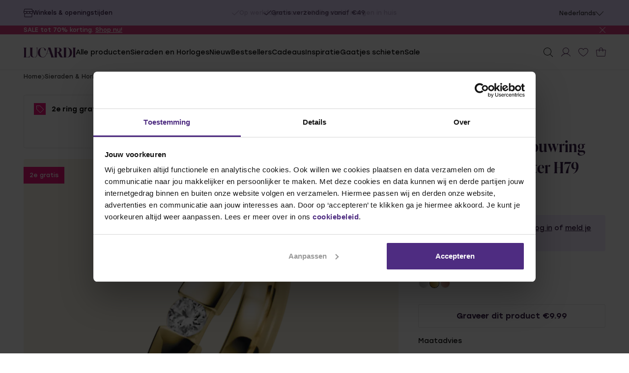

--- FILE ---
content_type: text/html;charset=UTF-8
request_url: https://www.lucardi.nl/product/14kgeelgouden-trouwring-diamant-morgenster-h79-71368.html
body_size: 54127
content:






























































































































































<!DOCTYPE html>
<html lang="nl" class="legacy-minicart-hidden"

data-gtm-push-on-page-load-ecommerce="{&quot;event&quot;:&quot;view_item&quot;,&quot;ecommerce&quot;:{&quot;currency&quot;:&quot;EUR&quot;,&quot;value&quot;:2319.99,&quot;items&quot;:[{&quot;item_name&quot;:&quot;14Kgeelgouden trouwring diamant Morgenster H79&quot;,&quot;item_id&quot;:&quot;71368&quot;,&quot;price&quot;:2319.99,&quot;promotion_id&quot;:&quot;2e relatiering 50%&quot;,&quot;promotion_name&quot;:null,&quot;item_brand&quot;:&quot;Schalins&quot;,&quot;item_variant&quot;:&quot;Goud&quot;,&quot;item_list_id&quot;:&quot;sfcc_webshop_jewelry_and_watches_rings&quot;,&quot;item_list_name&quot;:&quot;Ringen&quot;,&quot;customizable&quot;:&quot;Optional&quot;,&quot;in_stock&quot;:&quot;Yes&quot;,&quot;delivery_time&quot;:28,&quot;size&quot;:&quot;46 mm&quot;,&quot;item_category&quot;:&quot;Ringen&quot;,&quot;item_category2&quot;:&quot;14_carat_gold&quot;,&quot;item_category3&quot;:&quot;Dames&quot;}]}}"
data-gtm-plp-url="null"
data-gtm-push-on-page-load-ecommerce-url="null"


>
<head>
<!--[if gt IE 9]><!-->
<script>//common/scripts.isml</script>
<script defer type="text/javascript" src="/on/demandware.static/Sites-Lucardi-NL-Site/-/nl_NL/v1769140901810/assets/js/main.js"></script>


<!--<![endif]-->




<meta charset=UTF-8>

<meta http-equiv="x-ua-compatible" content="IE=edge">

<meta name="viewport" content="width=device-width, initial-scale=1">

       
    
        
    
        
    
        
    
        
    
        
    
        
    
        
    
        
    
        
    
        
    
        
    
        
    
        
    
        
    
        
    
        
    
        
    
        
    

    
        
            <title>14Kgeelgouden trouwring diamant Morgenster H79 | Lucardi-NL</title>
        
    





    <meta name="description" content="14Kgeelgouden trouwring diamant Morgenster H79. Sieraden voor elke gelegenheid | Shop voor de beste deals"/>    


<!-- begin Convert Experiences code--><script type="text/javascript" src="//cdn-4.convertexperiments.com/js/10042571-10045095.js"></script><!-- end Convert Experiences code -->

<meta name="disabled-adaptations" content="watch">





    
        <meta name="robots" content="index, follow">
    





<link rel="apple-touch-icon" sizes="180x180" href="/on/demandware.static/Sites-Lucardi-NL-Site/-/default/dw2d232c5d/images/favicons/apple-touch-icon.png">
<link rel="icon" type="image/png" sizes="32x32" href="/on/demandware.static/Sites-Lucardi-NL-Site/-/default/dwa47a330c/images/favicons/favicon-32x32.png">
<link rel="icon" type="image/png" sizes="16x16" href="/on/demandware.static/Sites-Lucardi-NL-Site/-/default/dw063e72c2/images/favicons/favicon-16x16.png">
<link rel="icon" type="image/png" href="/on/demandware.static/Sites-Lucardi-NL-Site/-/default/dw378e5fe8/images/favicons/favicon.ico" />
<link rel="manifest" href="/on/demandware.static/Sites-Lucardi-NL-Site/-/default/dw36c7d399/images/favicons/site.webmanifest">
<link rel="shortcut icon" href="/on/demandware.static/Sites-Lucardi-NL-Site/-/default/dw378e5fe8/images/favicons/favicon.ico" type="image/x-icon">
<link rel="mask-icon" href="/on/demandware.static/Sites-Lucardi-NL-Site/-/default/dw4be897d6/images/favicons/safari-pinned-tab.svg" color="#5bbad5">
<meta name="msapplication-TileColor" content="#da532c">
<meta name="theme-color" content="#ffffff">


  



<script>
      window.dataLayer = window.dataLayer || [];
      window.dataLayer.push({"page_type":"Productpage","user":[{"ip_address":"18.118.173.181","sha256_ip_address":"adb4a12add78a8971403273395263c3f5157b899be9a2ccb1282f12fe055ed73","internal_traffic":"No","logged_in":"No","member":"No","newsletter":"No","user_country":"NL","user_language":"nl_NL"}]});
</script>


   <!-- Google Tag Manager -->
<script>(function(w,d,s,l,i){w[l]=w[l]||[];w[l].push({'gtm.start':
new Date().getTime(),event:'gtm.js'});var f=d.getElementsByTagName(s)[0],
j=d.createElement(s),dl=l!='dataLayer'?'&l='+l:'';j.async=true;j.src=
'https://www.googletagmanager.com/gtm.js?id='+i+dl;f.parentNode.insertBefore(j,f);
})(window,document,'script','dataLayer','GTM-TGZHMK');</script>
<!-- End Google Tag Manager -->

<!-- TikTok Pixel Code Start -->
<script>
!function (w, d, t) {
  w.TiktokAnalyticsObject=t;var ttq=w[t]=w[t]||[];ttq.methods=["page","track","identify","instances","debug","on","off","once","ready","alias","group","enableCookie","disableCookie","holdConsent","revokeConsent","grantConsent"],ttq.setAndDefer=function(t,e){t[e]=function(){t.push([e].concat(Array.prototype.slice.call(arguments,0)))}};for(var i=0;i<ttq.methods.length;i++)ttq.setAndDefer(ttq,ttq.methods[i]);ttq.instance=function(t){for(
var e=ttq._i[t]||[],n=0;n<ttq.methods.length;n++)ttq.setAndDefer(e,ttq.methods[n]);return e},ttq.load=function(e,n){var r="https://analytics.tiktok.com/i18n/pixel/events.js",o=n&&n.partner;ttq._i=ttq._i||{},ttq._i[e]=[],ttq._i[e]._u=r,ttq._t=ttq._t||{},ttq._t[e]=+new Date,ttq._o=ttq._o||{},ttq._o[e]=n||{};n=document.createElement("script")
;n.type="text/javascript",n.async=!0,n.src=r+"?sdkid="+e+"&lib="+t;e=document.getElementsByTagName("script")[0];e.parentNode.insertBefore(n,e)};

  ttq.load('D4ED9NRC77U2TCIL5IV0');
  ttq.page();
}(window, document, 'ttq');
</script>
<!-- TikTok Pixel Code End -->











<link rel="stylesheet" href="/on/demandware.static/Sites-Lucardi-NL-Site/-/nl_NL/v1769140901810/assets/css/main.css" as="style" onload="this.onload=null;this.rel='stylesheet'">





    <meta property="og:title" content="14Kgeelgouden trouwring diamant Morgenster H79 | Lucardi-NL" />



    <meta property="og:description" content="14Kgeelgouden trouwring diamant Morgenster H79. Sieraden voor elke gelegenheid | Shop voor de beste deals" />


<meta property="og:locale" content="nl_NL" />
<meta property="og:type" content="website" />


    <meta property="og:url" content="https://www.lucardi.nl/product/14kgeelgouden-trouwring-diamant-morgenster-h79-71368.html" />


    <meta property="og:image" content="https://media.lucardi.nl/cdn-cgi/image/format=auto,width=1280,height=1280,quality=80/sf/1025960_sf/14Kgeelgouden-trouwring-diamant-Morgenster-H79.png" />


<meta property="og:site_name" content="https://www.lucardi.nl/" />







    
        




    
        <link rel="alternate" hreflang="nl-be" href="https://www.lucardi.be/product/14kgeelgouden-trouwring-diamant-morgenster-h79-71368.html" />
    
        <link rel="alternate" hreflang="default" href="https://www.lucardi.nl/product-71368.html" />
    


    
        




    
        <link rel="alternate" hreflang="de-de" href="https://www.lucardi.de/product/trauring-fur-damen-585-gelbgold-diamant-morgenstern-h79-71368.html" />
    


    
        




    
        <link rel="alternate" hreflang="nl-nl" href="https://www.lucardi.nl/product/14kgeelgouden-trouwring-diamant-morgenster-h79-71368.html" />
    


    






<script src="https://integrations.etrusted.com/applications/widget.js/v2" defer async></script>



<link rel="canonical" href="https://www.lucardi.nl/product/14kgeelgouden-trouwring-diamant-morgenster-h79-71368.html"/>

<script type="text/javascript">//<!--
/* <![CDATA[ (head-active_data.js) */
var dw = (window.dw || {});
dw.ac = {
    _analytics: null,
    _events: [],
    _category: "",
    _searchData: "",
    _anact: "",
    _anact_nohit_tag: "",
    _analytics_enabled: "true",
    _timeZone: "Europe/Amsterdam",
    _capture: function(configs) {
        if (Object.prototype.toString.call(configs) === "[object Array]") {
            configs.forEach(captureObject);
            return;
        }
        dw.ac._events.push(configs);
    },
	capture: function() { 
		dw.ac._capture(arguments);
		// send to CQ as well:
		if (window.CQuotient) {
			window.CQuotient.trackEventsFromAC(arguments);
		}
	},
    EV_PRD_SEARCHHIT: "searchhit",
    EV_PRD_DETAIL: "detail",
    EV_PRD_RECOMMENDATION: "recommendation",
    EV_PRD_SETPRODUCT: "setproduct",
    applyContext: function(context) {
        if (typeof context === "object" && context.hasOwnProperty("category")) {
        	dw.ac._category = context.category;
        }
        if (typeof context === "object" && context.hasOwnProperty("searchData")) {
        	dw.ac._searchData = context.searchData;
        }
    },
    setDWAnalytics: function(analytics) {
        dw.ac._analytics = analytics;
    },
    eventsIsEmpty: function() {
        return 0 == dw.ac._events.length;
    }
};
/* ]]> */
// -->
</script>
<script type="text/javascript">//<!--
/* <![CDATA[ (head-cquotient.js) */
var CQuotient = window.CQuotient = {};
CQuotient.clientId = 'bkrq-Lucardi-NL';
CQuotient.realm = 'BKRQ';
CQuotient.siteId = 'Lucardi-NL';
CQuotient.instanceType = 'prd';
CQuotient.locale = 'nl_NL';
CQuotient.fbPixelId = '__UNKNOWN__';
CQuotient.activities = [];
CQuotient.cqcid='';
CQuotient.cquid='';
CQuotient.cqeid='';
CQuotient.cqlid='';
CQuotient.apiHost='api.cquotient.com';
/* Turn this on to test against Staging Einstein */
/* CQuotient.useTest= true; */
CQuotient.useTest = ('true' === 'false');
CQuotient.initFromCookies = function () {
	var ca = document.cookie.split(';');
	for(var i=0;i < ca.length;i++) {
	  var c = ca[i];
	  while (c.charAt(0)==' ') c = c.substring(1,c.length);
	  if (c.indexOf('cqcid=') == 0) {
		CQuotient.cqcid=c.substring('cqcid='.length,c.length);
	  } else if (c.indexOf('cquid=') == 0) {
		  var value = c.substring('cquid='.length,c.length);
		  if (value) {
		  	var split_value = value.split("|", 3);
		  	if (split_value.length > 0) {
			  CQuotient.cquid=split_value[0];
		  	}
		  	if (split_value.length > 1) {
			  CQuotient.cqeid=split_value[1];
		  	}
		  	if (split_value.length > 2) {
			  CQuotient.cqlid=split_value[2];
		  	}
		  }
	  }
	}
}
CQuotient.getCQCookieId = function () {
	if(window.CQuotient.cqcid == '')
		window.CQuotient.initFromCookies();
	return window.CQuotient.cqcid;
};
CQuotient.getCQUserId = function () {
	if(window.CQuotient.cquid == '')
		window.CQuotient.initFromCookies();
	return window.CQuotient.cquid;
};
CQuotient.getCQHashedEmail = function () {
	if(window.CQuotient.cqeid == '')
		window.CQuotient.initFromCookies();
	return window.CQuotient.cqeid;
};
CQuotient.getCQHashedLogin = function () {
	if(window.CQuotient.cqlid == '')
		window.CQuotient.initFromCookies();
	return window.CQuotient.cqlid;
};
CQuotient.trackEventsFromAC = function (/* Object or Array */ events) {
try {
	if (Object.prototype.toString.call(events) === "[object Array]") {
		events.forEach(_trackASingleCQEvent);
	} else {
		CQuotient._trackASingleCQEvent(events);
	}
} catch(err) {}
};
CQuotient._trackASingleCQEvent = function ( /* Object */ event) {
	if (event && event.id) {
		if (event.type === dw.ac.EV_PRD_DETAIL) {
			CQuotient.trackViewProduct( {id:'', alt_id: event.id, type: 'raw_sku'} );
		} // not handling the other dw.ac.* events currently
	}
};
CQuotient.trackViewProduct = function(/* Object */ cqParamData){
	var cq_params = {};
	cq_params.cookieId = CQuotient.getCQCookieId();
	cq_params.userId = CQuotient.getCQUserId();
	cq_params.emailId = CQuotient.getCQHashedEmail();
	cq_params.loginId = CQuotient.getCQHashedLogin();
	cq_params.product = cqParamData.product;
	cq_params.realm = cqParamData.realm;
	cq_params.siteId = cqParamData.siteId;
	cq_params.instanceType = cqParamData.instanceType;
	cq_params.locale = CQuotient.locale;
	
	if(CQuotient.sendActivity) {
		CQuotient.sendActivity(CQuotient.clientId, 'viewProduct', cq_params);
	} else {
		CQuotient.activities.push({activityType: 'viewProduct', parameters: cq_params});
	}
};
/* ]]> */
// -->
</script>


   <script type="application/ld+json">
        {"@context":"http://schema.org/","@type":"Product","name":"14Kgeelgouden trouwring diamant Morgenster H79","description":"Trouwring van het merk Schalins. Deze ring is gezet met een briljant geslepen diamant, 0,15ct. De kwaliteit van dezediamant is SI W.","mpn":"71368","sku":"8717637774427","brand":{"@type":"Brand","name":"Schalins"},"image":["https://media.lucardi.nl/cdn-cgi/image/format=auto,width=1280,height=1280,quality=80/sf/1025960_sf/14Kgeelgouden-trouwring-diamant-Morgenster-H79.png"],"offers":{"url":"https://www.lucardi.nl/product/14kgeelgouden-trouwring-diamant-morgenster-h79-71368.html","@type":"Offer","priceCurrency":"EUR","price":"2319.99","itemCondition":"http://schema.org/NewCondition","availability":"http://schema.org/InStock"}}
    </script>



<script>window.chunkURL={"app":{"basePath":"/on/demandware.static/Sites-Lucardi-NL-Site/-/nl_NL/v1769140901810/","additionalScripts":[],"environmentSettings":{"endpoint":"","environment":"production"}}};</script>

    

<script>
  /**
  * This script provides the main app with all API endpoints,
  * and informs it about the current environment it is running on.
  */
  var environment = 'sandbox';
  var endpoint = '';

  window.EnvironmentSettings = {};
  window.EnvironmentSettings.endpoint = endpoint;
  window.EnvironmentSettings.environment = 'production';
</script>


</head>
<body >

<script>
window.enableLegacyMiniCart = false;
window.isCartPage = false;
</script>





  <!-- Google Tag Manager (noscript) -->
<noscript><iframe src="https://www.googletagmanager.com/ns.html?id=GTM-TGZHMK"
height="0" width="0" style="display:none;visibility:hidden"></iframe></noscript>
<!-- End Google Tag Manager (noscript) -->


































































































































































<div class="c-topbar t-light-lila o-container" js-hook-topbar data-animation-duration="3000">
    
    




















































































































































    




<a class="c-button--animated-underline button--icon button--icon-is-left u-visibile-xlarge-and-up u-text--tiny" href='/winkels'>

<span class="button__label" js-hook-button-label>
Winkels & openingstijden
</span>


<span class="button__icon">



  <svg width="19" height="17" viewBox="0 0 19 17" fill="none" xmlns="http://www.w3.org/2000/svg">    <path fill="currentColor" d="M19,5.5C19,5.5,19,5.5,19,5.5l-1.3-4.6c-0.1-0.3-0.2-0.5-0.4-0.6C17,0.1,16.7,0,16.4,0H2.6c0,0,0,0,0,0      C2.3,0,2,0.1,1.8,0.2C1.6,0.4,1.4,0.6,1.4,0.9L0,5.5c0,0,0,0,0,0.1c0,0,0,0.1,0,0.1V7C0,8,0.4,8.8,1,9.4c0.1,0.1,0.3,0.3,0.5,0.4v6      c0,0.3,0.1,0.6,0.4,0.9C2.1,16.9,2.4,17,2.8,17h13.5c0.3,0,0.6-0.1,0.9-0.4c0.2-0.2,0.4-0.5,0.4-0.9v-6c0.2-0.1,0.3-0.2,0.5-0.4      c0.7-0.6,1-1.5,1-2.4L19,5.5C19,5.6,19,5.5,19,5.5z M2.3,1.1c0-0.1,0-0.1,0.1-0.1c0,0,0.1,0,0.1,0h13.9c0.1,0,0.1,0,0.1,0      c0,0,0.1,0.1,0.1,0.1l1.2,4H1.2L2.3,1.1z M7,6.1h5v1c0,0.6-0.3,1.3-0.7,1.7c-0.9,0.9-2.6,0.9-3.5,0C7.3,8.3,7,7.7,7,7V6.1z M1,7v-1      h5v1c0,0.6-0.3,1.3-0.7,1.7c-0.9,0.9-2.6,0.9-3.5,0C1.3,8.3,1,7.7,1,7z M16.5,15.8c0,0.1,0,0.1-0.1,0.2S16.3,16,16.2,16H2.8      c-0.1,0-0.1,0-0.2-0.1s-0.1-0.1-0.1-0.2v-5.5c0.3,0.1,0.7,0.2,1,0.2c0.9,0,1.8-0.4,2.5-1C6.2,9.2,6.4,9,6.5,8.8C6.6,9,6.8,9.2,7,9.4      c0.7,0.6,1.6,1,2.5,1s1.8-0.4,2.5-1c0.2-0.2,0.4-0.4,0.5-0.7C12.6,9,12.8,9.2,13,9.4c0.7,0.6,1.5,1,2.5,1c0.3,0,0.7-0.1,1-0.2V15.8z       M17.3,8.8c-0.9,0.9-2.6,0.9-3.5,0C13.3,8.3,13,7.7,13,7v-1h5v1C18,7.7,17.7,8.3,17.3,8.8z"/>    </svg>




</span>

</a>




    







































































































































































































































































































                     

    <ul class="c-usps topbar__usps">
        
            <li class="usps__item" js-hook-usp-item>
                
                    
                        


  <svg width="18" height="13" viewBox="0 0 18 13" fill="none" xmlns="http://www.w3.org/2000/svg">    <path fill="currentColor" d="M17.8,0.2c0.3,0.3,0.3,0.8,0,1.1L6.5,12.8c-0.3,0.3-0.8,0.3-1.1,0L0.2,7.6c-0.3-0.3-0.3-0.8,0-1.1      c0.3-0.3,0.8-0.3,1.1,0l4.6,4.6L16.7,0.2C17-0.1,17.5-0.1,17.8,0.2z"/>    </svg>




                    
                
                Op werkdagen voor 21:00 besteld, morgen in huis
            </li>
        
            <li class="usps__item" js-hook-usp-item>
                
                    
                        


  <svg width="18" height="13" viewBox="0 0 18 13" fill="none" xmlns="http://www.w3.org/2000/svg">    <path fill="currentColor" d="M17.8,0.2c0.3,0.3,0.3,0.8,0,1.1L6.5,12.8c-0.3,0.3-0.8,0.3-1.1,0L0.2,7.6c-0.3-0.3-0.3-0.8,0-1.1      c0.3-0.3,0.8-0.3,1.1,0l4.6,4.6L16.7,0.2C17-0.1,17.5-0.1,17.8,0.2z"/>    </svg>




                    
                
                Gratis verzending vanaf &euro;49
            </li>
        
            <li class="usps__item" js-hook-usp-item>
                
                    
                        


  <svg width="18" height="13" viewBox="0 0 18 13" fill="none" xmlns="http://www.w3.org/2000/svg">    <path fill="currentColor" d="M17.8,0.2c0.3,0.3,0.3,0.8,0,1.1L6.5,12.8c-0.3,0.3-0.8,0.3-1.1,0L0.2,7.6c-0.3-0.3-0.3-0.8,0-1.1      c0.3-0.3,0.8-0.3,1.1,0l4.6,4.6L16.7,0.2C17-0.1,17.5-0.1,17.8,0.2z"/>    </svg>




                    
                
                14 dagen retourneren
            </li>
        
            <li class="usps__item" js-hook-usp-item>
                
                    
                        


  <svg width="18" height="13" viewBox="0 0 18 13" fill="none" xmlns="http://www.w3.org/2000/svg">    <path fill="currentColor" d="M17.8,0.2c0.3,0.3,0.3,0.8,0,1.1L6.5,12.8c-0.3,0.3-0.8,0.3-1.1,0L0.2,7.6c-0.3-0.3-0.3-0.8,0-1.1      c0.3-0.3,0.8-0.3,1.1,0l4.6,4.6L16.7,0.2C17-0.1,17.5-0.1,17.8,0.2z"/>    </svg>




                    
                
                Achteraf betalen
            </li>
        
    </ul>





    <div class="topbar__country-switch-container u-visibile-xlarge-and-up">
        
        
    
    

<div class="c-accordion
            
            
             topbar__country-switch c-country-switch  country-switch--tiny"
    
    
    js-hook-accordion-country-switch>

    
        



<details class="accordion__detail  "
    id="country-switch"
    
    js-hook-accordion-detail itemscope itemprop="mainEntity" itemtype="https://schema.org/Question"
    
    >

    <summary class="accordion__item-summary" js-hook-accordion-summary itemprop="name">
        
            <span js-hook-accordion-item-title data-customer-service-search-item>Nederlands</span>
        
        
        <span class="accordion__item-icon">
            


  <svg xmlns="http://www.w3.org/2000/svg" width="16" height="9" viewBox="0 0 16 9"> <path fill="currentColor" d="m8.41,8.78L15.92.94c.1-.2.1-.5,0-.69s-.5-.2-.7,0l-7.21,7.44L.9.15C.7-.05.4-.05.2.15c-.2.2-.2.3-.2.4s0,.3.1.4l7.51,7.83c.2.3.6.3.8,0Z"/> </svg>




        </span>
    </summary>
    <div class="accordion__item-content" js-hook-accordion-content itemscope itemprop="acceptedAnswer" itemtype="https://schema.org/Answer">
        
            
    
    




<a class="c-button--animated-underline" href='https://www.lucardi.nl/'>

<span class="button__label" js-hook-button-label>
Nederlands
</span>


</a>



    
    




<a class="c-button--animated-underline" href='https://www.lucardi.be/'>

<span class="button__label" js-hook-button-label>
Vlaams
</span>


</a>



    
    




<a class="c-button--animated-underline" href='https://www.lucardi.de/'>

<span class="button__label" js-hook-button-label>
Deutsch
</span>


</a>



        
    </div>
</details>


    
</div>



    </div>
</div>



	 


	





















































































































































    
        
        
        
        
        
        
        

        
            <div class="c-notification-bar
                t-light"
                style="--color-background: #d3417f;"
                js-hook-notification-bar>
                <div class="o-container notification-bar__wrapper">
                    <div class="notification-bar__content">
                        <div class="s-rich-text rich-text--tiny u-flex notification-bar__content-info" js-hook-notification-bar-content>
                            <p style="font-size:12px; text-align:center;">SALE tot 70% korting.  <a href="/sale">Shop nu!</a></p>
                            
                        </div>
                        <button class="notification-bar__close-icon" js-hook-notification-bar-close>
                            


  <svg width="15" height="15" viewBox="0 0 15 15" fill="none" xmlns="http://www.w3.org/2000/svg"><path fill="currentColor" d="M8.2,7.5l6.6-6.6c0.2-0.2,0.2-0.5,0-0.7c-0.2-0.2-0.5-0.2-0.7,0L7.5,6.8L0.9,0.2c-0.2-0.2-0.5-0.2-0.7,0s-0.2,0.5,0,0.7l6.6,6.6l-6.6,6.6c-0.2,0.2-0.2,0.5,0,0.7C0.3,14.9,0.4,15,0.5,15s0.3-0.1,0.4-0.2l6.6-6.6l6.6,6.6c0.1,0.1,0.2,0.2,0.4,0.2s0.3-0.1,0.4-0.2c0.2-0.2,0.2-0.5,0-0.7L8.2,7.5z"/></svg>




                            <span class="u-sr-only">Sluit notificatiebalk</span>
                        </button>
                    </div>
                </div>
            </div>
            
        
    


 
	

<header class="c-header c-header__transparent-bg" tabindex="0" js-hook-header>
    
















































































































































































































































































































<dialog class='c-modal modal--search-flyout modal--inline' id=modal-search-flyout data-inline=true js-hook-modal>
    

    <div class="modal__content" js-hook-modal-content>
        
            

















































































































































































































































































































<form class='c-form c-search-flyout' action=/zoeken method=GET js-hook-search-flyout>
    
        
        






















































































































































<div class='c-notice-banner u-text--small notice-banner--error u-hidden' js-hook-notice-banner>
    <div class="notice-banner__inner-container" >
        

        <div class="notice-banner__content">
            <div class="notice-banner__text-wrapper">
                
                    <span class="notice-banner__title" js-hook-notice-banner-title>  </span>
                

                
                    <span class="notice-banner__description" js-hook-notice-banner-description>
                        
                              
                        
                    </span>
                
            </div>
            
        </div>
    </div>
</div>
    

    

    
        


























































































































































<header class="search-flyout__header">

  
  


















































































































































































    


<div class="c-input form__item
     search-flyout__input
     input--text
    
    "
    
    >

    <div class="input__wrapper" title="">
        <label class="input__label " for="search">
            
            
        </label>
        <div class="input__field-wrapper">
            <input class="input__input  input__input--has-icon-left"
            type="text" name="q" value="" id="search"
            
            
             placeholder="Zoeken"
             js-hook-search-flyout-input
            
            
            
            
            
            
            
            
            
            
             />

            
                <span class="form__item-icon form__item-icon--is-left">
                    


  <svg width="19" height="19" viewBox="0 0 19 19" fill="none" xmlns="http://www.w3.org/2000/svg">    <path fill="currentColor" d="M18.9,18.1L14,13.3c1.2-1.4,2-3.3,2-5.3c0-4.4-3.6-8-8-8S0,3.6,0,8s3.6,8,8,8c2,0,3.9-0.8,5.3-2l4.9,4.9      c0.1,0.1,0.2,0.1,0.4,0.1s0.3,0,0.4-0.1C19,18.7,19,18.3,18.9,18.1z M1,8c0-3.9,3.1-7,7-7c3.9,0,7,3.1,7,7c0,3.9-3.1,7-7,7      C4.1,15,1,11.9,1,8z"/>    </svg>




                </span>
            

            

            

            

            
        </div>
    </div>

    

    

    
        <div id="search_error" class="form__item-error u-hidden"></div>
    

</div>


  <button class="search-flyout__close" type="button" aria-label="Sluiten" js-hook-modal-close-btn>
    


  <svg width="15" height="15" viewBox="0 0 15 15" fill="none" xmlns="http://www.w3.org/2000/svg"><path fill="currentColor" d="M8.2,7.5l6.6-6.6c0.2-0.2,0.2-0.5,0-0.7c-0.2-0.2-0.5-0.2-0.7,0L7.5,6.8L0.9,0.2c-0.2-0.2-0.5-0.2-0.7,0s-0.2,0.5,0,0.7l6.6,6.6l-6.6,6.6c-0.2,0.2-0.2,0.5,0,0.7C0.3,14.9,0.4,15,0.5,15s0.3-0.1,0.4-0.2l6.6-6.6l6.6,6.6c0.1,0.1,0.2,0.2,0.4,0.2s0.3-0.1,0.4-0.2c0.2-0.2,0.2-0.5,0-0.7L8.2,7.5z"/></svg>




  </button>
</header>

<div class="search-flyout__results-container" js-hook-search-flyout-results-container data-suggestions-url="/on/demandware.store/Sites-Lucardi-NL-Site/nl_NL/SearchServices-GetSuggestions">
  <div class="search-flyout__results-col" js-hook-search-flyout-default-results>
    <h2 class="search-flyout__results-title u-text--small">
      Populair
    </h2>

    
      
      




<a class="c-button--animated search-flyout__results-category" href='/zoeken?q=14%20karaat' data-gtm-on-click='{&quot;event&quot;:&quot;search_term_popular_searches&quot;,&quot;link_text&quot;:&quot;14 karaat&quot;,&quot;link_url&quot;:&quot;/zoeken?q=14%20karaat&quot;}'>

<span class="button__label" js-hook-button-label>
14 karaat
</span>


</a>


    
      
      




<a class="c-button--animated search-flyout__results-category" href='/zoeken?q=armband' data-gtm-on-click='{&quot;event&quot;:&quot;search_term_popular_searches&quot;,&quot;link_text&quot;:&quot;armband&quot;,&quot;link_url&quot;:&quot;/zoeken?q=armband&quot;}'>

<span class="button__label" js-hook-button-label>
armband
</span>


</a>


    
      
      




<a class="c-button--animated search-flyout__results-category" href='/zoeken?q=casio' data-gtm-on-click='{&quot;event&quot;:&quot;search_term_popular_searches&quot;,&quot;link_text&quot;:&quot;casio&quot;,&quot;link_url&quot;:&quot;/zoeken?q=casio&quot;}'>

<span class="button__label" js-hook-button-label>
casio
</span>


</a>


    
      
      




<a class="c-button--animated search-flyout__results-category" href='/zoeken?q=diamond%20luxury' data-gtm-on-click='{&quot;event&quot;:&quot;search_term_popular_searches&quot;,&quot;link_text&quot;:&quot;diamond luxury&quot;,&quot;link_url&quot;:&quot;/zoeken?q=diamond%20luxury&quot;}'>

<span class="button__label" js-hook-button-label>
diamond luxury
</span>


</a>


    
      
      




<a class="c-button--animated search-flyout__results-category" href='/zoeken?q=ketting' data-gtm-on-click='{&quot;event&quot;:&quot;search_term_popular_searches&quot;,&quot;link_text&quot;:&quot;ketting&quot;,&quot;link_url&quot;:&quot;/zoeken?q=ketting&quot;}'>

<span class="button__label" js-hook-button-label>
ketting
</span>


</a>


    
      
      




<a class="c-button--animated search-flyout__results-category" href='/zoeken?q=trouwring' data-gtm-on-click='{&quot;event&quot;:&quot;search_term_popular_searches&quot;,&quot;link_text&quot;:&quot;trouwring&quot;,&quot;link_url&quot;:&quot;/zoeken?q=trouwring&quot;}'>

<span class="button__label" js-hook-button-label>
trouwring
</span>


</a>


    
  </div>
</div>

    
</form>

        

        
    </div>

    
</dialog>


    <span
    id="js-hook-endpoints"
    data-favourites-endpoint="/on/demandware.store/Sites-Lucardi-NL-Site/nl_NL/Wishlist-GetFavouritesState"
    style="display:none"
    ></span>
    <div class="o-container">
        <div class="header__content">
            <div class="header__left">
                <button class="header__menu-toggle" aria-label="Toggle menu"
                    aria-controls="modal-navigation-mobile">
                    <span class="header__menu-toggle-linewrapper">
                        <span class="header__menu-toggle-line"></span>
                        <span class="header__menu-toggle-line"></span>
                        <span class="header__menu-toggle-line"></span>
                        <span class="header__menu-toggle-line"></span>
                    </span>
                </button>
            </div>

            <div class="header__logo">
                <a class="header__logo-link" href="/"
                    aria-label="Ga naar home">
                    


  <svg xmlns="http://www.w3.org/2000/svg" width="106" height="20" viewBox="0 0 106 20"><g><path fill="currentColor" d="M12.3,16.1c0-0.1-0.1-0.2-0.2-0.3c-0.1,0-0.1,0-0.1,0.1c0,0,0,0,0,0.1c0,0.1-0.1,0.1-0.1,0.2c0,0,0,0.1,0,0.1v0        c0,0.2-0.1,0.4-0.1,0.6c-0.4,1.4-1.2,2.5-2.8,2.6c-1.1,0.1-2.1,0.1-3.2,0.1c-0.7,0-0.7,0-0.7-0.6v-0.7c0-1.6,0-3.2,0-4.8V9.6        c0-2.6,0-5.1,0-7.7c0-0.3,0.1-0.6,0.2-0.9C5.4,1,5.4,1,5.4,0.9c0,0,0,0,0-0.1c0,0,0.1-0.1,0.1-0.1c0.1-0.1,0.2-0.2,0.2-0.2        c0,0,0,0,0.1-0.1c0,0,0.1,0,0.1-0.1C6,0.4,6,0.3,6,0.3c0,0,0-0.1-0.1-0.1c0,0,0,0-0.1,0c0,0-0.1,0-0.1,0c0,0,0,0-0.1,0        c0,0,0,0-0.1,0C5.6,0,5.5,0,5.5,0C5.4,0,5.3,0,5.1,0H0.6c-0.2,0-0.2,0-0.3,0c0,0,0,0,0,0C0.2,0.1,0.1,0.1,0,0.3        c0,0.1,0,0.1,0.1,0.2c0,0,0,0,0.1,0.1c0,0,0,0,0.1,0.1c0,0,0.3,0.2,0.4,0.5c0,0,0,0,0,0c0.1,0.3,0.2,0.5,0.2,0.9c0,2.6,0,5.1,0,7.7        c0,2.9,0,5.7,0,8.6c0,0.2-0.1,0.4-0.1,0.6c-0.1,0.3-0.4,0.6-0.4,0.6c0,0.1-0.1,0.1-0.1,0.1C0.1,19.7,0,19.8,0,19.8        C0,20,0.4,20,0.5,20c0,0,0,0,0.1,0c1.9,0,3.7,0,5.6,0c1.9,0,3.8,0,5.7,0c0.1,0,0.3,0,0.4-0.1c0.1-0.1,0.1-0.2,0.1-0.2l0,0        C12.3,19.4,12.3,18,12.3,16.1z"/>      <path fill="currentColor" d="M80.6,19.7c0-0.1-0.1-0.1-0.2-0.1c-0.1,0-0.2,0-0.3-0.1c-0.1,0-0.2-0.1-0.3-0.1c-0.4-0.2-0.6-0.4-0.7-0.5        c-0.1-0.1-0.2-0.2-0.3-0.4c-0.4-0.5-0.7-1.1-1-1.6c-0.7-1.6-1.4-3.2-2.1-4.7c-0.6-1.2-1.3-2.4-2.6-3.1C73.4,9.1,73.6,9,73.8,9        c1.1-0.3,2.1-0.8,2.8-1.8c1.3-1.8,1.1-5.2-2.3-6.4c-1.5-0.5-3-0.6-4.5-0.7c-1.7,0-3.5,0-5.2,0c-0.2,0-0.5,0-0.7,0        c-0.3,0-0.5,0-0.8,0c0,0,0,0-0.1,0c0,0-0.1,0-0.1,0c0,0-0.1,0-0.1,0c0,0,0,0,0,0c0,0-0.1,0-0.1,0h0c0,0,0,0,0,0c0,0-0.1,0-0.1,0        c0,0,0,0,0,0c0,0-0.1,0.1,0,0.1c0,0,0,0,0,0c0,0,0,0,0,0c0,0,0,0,0,0.1c0,0,0,0,0,0c0,0,0,0,0.1,0.1c0.2,0.1,0.3,0.2,0.4,0.4        c0,0,0,0,0,0.1c0,0,0.1,0.1,0.1,0.1c0,0,0,0.1,0.1,0.1c0,0,0,0,0,0.1c0,0,0,0,0,0.1c0,0,0,0.1,0,0.1c0,0,0,0.1,0,0.1c0,0,0,0,0,0        c0,0,0,0,0,0.1c0,0,0,0.1,0,0.1c0,0,0,0,0,0c0,0,0,0,0,0.1c0,0,0,0,0,0c0,0,0,0.1,0,0.1c0,0,0,0,0,0c0,0,0,0,0,0.1v0        c0,0,0,0.1,0,0.1c0,3.6,0,7.3,0,10.9c0,1.8,0,3.5,0,5.3c0,0.3-0.1,0.5-0.2,0.7c-0.1,0.3-0.4,0.6-0.4,0.6c-0.2,0.2-0.3,0.3-0.3,0.4        c0,0.1,0.1,0.1,0.5,0.1c1.7,0,3.4,0,5.1,0c0.3,0,0.5-0.1,0.5-0.2c0,0,0,0,0,0c0,0,0,0,0,0c0,0,0,0,0,0c0,0,0,0,0,0c0,0,0,0,0,0        c0,0,0,0,0,0c0,0,0,0,0,0c0,0,0,0,0,0c0,0,0,0,0,0c0,0,0,0,0,0c0,0-0.1,0-0.1,0c-0.1-0.1-0.3-0.2-0.4-0.4c-0.4-0.5-0.3-1.1-0.3-1.3        c0-1.5,0-3,0-4.6c0-1.2,0-2.3,0-3.5c0-0.1,0.1-0.4,0.2-0.4c0.8-0.2,1.5,0,1.9,0.7c0.5,0.8,0.9,1.5,1.2,2.3c0.7,1.5,1.3,2.9,2,4.4        c0.5,1,1.2,2,2.3,2.5c1.4,0.6,2.9,0.6,4.4,0.6c0.1,0,0.1,0,0.2,0c0,0,0.1,0,0.1,0c0.1,0,0.1,0,0.2,0c0,0,0,0,0.1,0c0,0,0,0,0.1,0        c0,0,0.1,0,0.1,0c0,0,0,0,0,0c0,0,0,0,0-0.1C80.6,19.7,80.6,19.7,80.6,19.7L80.6,19.7z M72.2,7.8L72.2,7.8c-0.4,0.8-1.1,1.2-2,1.2        c-0.7,0-1.4,0-2.1,0c-0.3,0-0.4-0.1-0.4-0.4c0-2,0-4,0-6.1c0-0.5,0-1.1,0-1.6c0,0,0-0.1,0-0.1c0-0.1,0.1-0.2,0.2-0.3        c0.1,0,0.1,0,0.2,0c0.4,0,0.7,0,1.1,0c0.3,0,0.6,0,0.9,0c0,0,0.1,0,0.1,0c0.1,0,0.2,0,0.3,0c0.1,0,0.1,0,0.2,0        c0.9,0.1,1.5,0.7,1.8,1.5C73.4,4,73.3,5.9,72.2,7.8z"/>      <path fill="currentColor" d="M105.9,19.5L105.9,19.5C105.9,19.5,105.9,19.5,105.9,19.5c-0.2-0.1-0.2-0.2-0.3-0.2c-0.1-0.1-0.2-0.2-0.3-0.4c0,0,0,0,0,0        c-0.1-0.1-0.1-0.2-0.1-0.4c0-0.1-0.1-0.3-0.1-0.4c0-0.5,0-1,0-1.5c0-1.9,0-3.8,0-5.7c0-0.2,0-0.4,0-0.6c0-0.4,0-0.8,0-1.2        c0-2.4,0-4.7,0-7.1c0-0.3,0.1-0.6,0.2-0.9c0-0.1,0.1-0.1,0.1-0.2c0,0,0,0,0-0.1c0,0,0.1-0.1,0.1-0.1c0.1-0.1,0.2-0.2,0.2-0.2        c0,0,0,0,0.1-0.1c0,0,0.1,0,0.1-0.1c0.1-0.1,0.1-0.1,0.1-0.2c0,0,0,0,0,0c0,0,0,0,0-0.1c0,0,0,0,0,0c0,0,0,0-0.1,0c0,0-0.1,0-0.1,0        c0,0,0,0,0,0c0,0,0,0-0.1,0c0,0,0,0-0.1,0c0,0,0,0-0.1,0c0,0-0.1,0-0.1,0c-0.1,0-0.2,0-0.4,0h-4.2c0,0-0.1,0-0.1,0c0,0,0,0,0,0        c0,0-0.1,0-0.1,0c0,0-0.1,0-0.1,0c0,0-0.1,0-0.1,0h0c-0.2,0-0.3,0.1-0.3,0.2c0,0.1,0,0.1,0.1,0.2c0,0,0,0,0,0        c0.5,0.3,0.7,0.8,0.7,1.4c0,5.4,0,10.7,0,16.1c0,0.3-0.1,0.7-0.2,0.9c-0.1,0.1-0.2,0.3-0.3,0.4c0,0-0.1,0.1-0.1,0.1        c0,0,0,0-0.1,0.1c0,0-0.1,0-0.1,0.1c-0.1,0.1-0.1,0.1-0.1,0.2c0,0,0,0,0,0c0,0,0,0,0,0.1c0,0,0,0,0,0c0,0,0,0,0.1,0        c0,0,0.1,0,0.1,0c0,0,0,0,0,0c0,0,0,0,0.1,0c0,0,0,0,0.1,0c0,0,0,0,0.1,0c0,0,0,0,0.1,0c0,0,0,0,0.1,0c0.1,0,0.3,0,0.5,0        c0.1,0,0.2,0,0.3,0c0.1,0,0.2,0,0.3,0c0,0,0,0,0,0c0,0,0.1,0,0.1,0c0.3,0,0.6,0,0.9,0c0.1,0,0.2,0,0.3,0c0,0,0,0,0,0c0,0,0,0,0,0        c0.2,0,0.5,0,0.7,0c0.2,0,0.4,0,0.6,0c0,0,0,0,0,0c0,0,0,0,0,0c0.1,0,0.2,0,0.3,0c0,0,0.1,0,0.1,0c0,0,0.1,0,0.1,0        c0.1,0,0.1,0,0.2,0h0c0.1,0,0.1,0,0.2,0c0,0,0,0,0,0c0,0,0.1,0,0.1,0c0,0,0,0,0.1,0c0,0,0,0,0.1,0c0,0,0.1,0,0.1,0h0        c0.2,0,0.3-0.1,0.3-0.2C106,19.7,106,19.6,105.9,19.5z"/>      <path fill="currentColor" d="M28.1,0.1h-1.6c-0.2,0-0.4,0.1-0.4,0.2c0,0,0,0.1,0.1,0.2c0,0,0,0,0.1,0.1c0,0,0,0,0.1,0.1c0,0,0.3,0.2,0.4,0.5        c0,0,0,0,0,0c0.1,0.3,0.2,0.5,0.2,0.9c0,0.1,0,0.1,0,0.2c0,2.5,0,5,0,7.5v3.6c0,0.5,0,0.9-0.1,1.3c-0.3,2.5-1.7,4.4-4.1,4.9        c-0.3,0.1-0.6,0.1-0.9,0.1c-0.1,0-0.3,0-0.4,0c-1.3-0.1-2.3-0.7-3-1.9c-0.5-0.8-0.7-1.7-0.8-2.6c0-1.8,0-3.6,0-5.4c0-1.6,0-3.3,0-5        c0-0.9,0-1.8,0-2.8c0-0.3,0.1-0.6,0.2-0.9C18,1,18,1,18,0.9c0,0,0,0,0-0.1c0.1-0.1,0.1-0.1,0.3-0.3c0.1-0.1,0.1-0.1,0.2-0.2        c0,0,0-0.1,0-0.1c0-0.1-0.1-0.1-0.3-0.2c-0.1,0-0.2-0.1-0.4-0.1h-4.5c-0.1,0-0.7,0-0.8,0.2c0,0,0,0.1,0.1,0.2c0,0,0,0,0.1,0.1        c0,0,0,0,0.1,0.1c0,0,0.1,0.1,0.2,0.2c0,0,0,0,0,0c0.1,0.1,0.1,0.1,0.2,0.2c0,0,0.1,0.1,0.1,0.1c0,0,0,0,0,0        c0.1,0.3,0.2,0.5,0.2,0.9c0,0,0,0,0,0.1c0,0.9,0,1.8,0,2.7c0,1.1,0,2.1,0,3.2c0,1.1,0,2.2,0,3.3c0,0.2,0,0.5,0,0.7        c0,0.8,0,1.7,0.1,2.5c0,0.2,0,0.4,0.1,0.6c0,0.3,0.1,0.5,0.1,0.8c0.4,1.6,1.4,2.7,3,3.4c0.2,0.1,0.4,0.2,0.5,0.2        c0.2,0.1,0.3,0.1,0.5,0.2c0,0,0.1,0,0.1,0c0.1,0,0.2,0.1,0.3,0.1c1,0.3,2.1,0.4,3.2,0.4c0,0,0.1,0,0.1,0c0.4,0,0.8,0,1.2,0        c0,0,0,0,0.1,0c1.5-0.1,2.7-0.8,3.7-2.1c0.3-0.3,0.5-0.7,0.6-1.1c0.5-1.1,0.7-2.2,0.7-3.4c0-3.8,0-7.5,0-11.3        c0-0.7,0.1-1.2,0.7-1.6c0.1-0.1,0.2-0.2,0.2-0.2l0,0c0,0,0,0,0-0.1C28.3,0.1,28.2,0.1,28.1,0.1z"/>      <path fill="currentColor" d="M98.2,7.6c-0.5-2.4-1.7-4.3-3.7-5.7c-1.8-1.3-3.9-1.8-6.1-1.8c-0.6,0-1.1,0-1.7,0h-4.4h-0.1c-0.2,0-0.3,0-0.4,0        c-0.1,0-0.2,0-0.3,0c-0.1,0-0.1,0-0.2,0c-0.1,0-0.2,0.1-0.2,0.1c0,0,0,0.1,0,0.1c0,0,0,0,0,0.1c0,0.1,0.1,0.1,0.1,0.2        c0.1,0.1,0.2,0.1,0.2,0.2c0,0,0,0,0,0c0,0,0,0,0,0c0,0,0,0,0,0c0,0,0,0,0,0C81.9,1.1,82,1.5,82,1.9c0,2,0,4.1,0,6.1        c0,3.1,0,6.2,0,9.3c0,0.1,0,0.1,0,0.2c0,0.4,0,0.6,0,0.8c0,0.4-0.2,0.6-0.2,0.7c0,0.1-0.1,0.1-0.1,0.2c-0.1,0.2-0.3,0.3-0.4,0.4        c-0.1,0.1-0.1,0.1-0.1,0.2c0,0,0,0,0,0c0,0,0,0,0,0c0,0,0.1,0.1,0.2,0.1c0.2,0,0.4,0,0.7,0.1c0,0,0,0,0,0c0.2,0,0.4,0,0.7,0        c0.9,0,1.8,0,2.9,0c1.7-0.1,3.7,0.2,5.6-0.3c2.9-0.7,5.1-2.3,6.4-5.1C98.6,12.3,98.7,9.9,98.2,7.6L98.2,7.6z M94,13.3        c-0.3,1.5-0.7,2.9-1.6,4.2c-0.5,0.7-1.1,1.2-1.7,1.6c-0.4,0.2-0.7,0.3-0.9,0.4c-0.4,0.1-0.8,0.1-1.6,0.2c-0.3,0-0.5,0-0.6,0        c-0.4,0-0.7,0-0.8,0c0,0-0.1,0-0.2-0.1c0,0-0.1-0.1-0.1-0.1c-0.1-0.1-0.1-0.2-0.1-0.5c0-3,0-6,0-9c0-3,0-6,0-9c0-0.2,0-0.4,0.1-0.5        c0,0,0.1-0.1,0.1-0.1c0.1,0,0.2-0.1,0.2-0.1c0,0,0,0,0,0c0,0,0,0,0.1,0c0.2,0,0.4,0,0.7,0c0.1,0,0.4,0,0.6,0c0.8,0,1.2,0.1,1.6,0.2        c0,0,0,0,0,0C90,0.8,90.3,0.9,90.6,1c0.9,0.5,1.6,1.3,2.1,2.2c0.8,1.5,1.2,3.1,1.3,4.7C94.3,9.7,94.3,11.5,94,13.3L94,13.3z"/>      <path fill="currentColor" d="M61.8,19.5c-0.1-0.3-0.5-0.3-0.8-0.7c-0.2-0.2-0.3-0.4-0.4-0.7c-0.8-2.4-1.7-4.9-2.5-7.3C57,7.4,55.8,4,54.7,0.5        c0-0.1-0.1-0.3-0.2-0.4c0,0,0,0,0,0c0,0,0,0,0,0C54.2,0.1,54.1,0,54,0c-0.1,0-0.2,0-0.2,0h-3.3c-0.2,0-0.6,0-0.7,0.1c0,0,0,0,0,0        c-0.1,0-0.2,0.1-0.2,0.2c0,0,0,0,0,0.1c0,0,0,0.1,0,0.2c0,0.1,0.1,0.1,0.1,0.1l0.1,0.1c0.1,0,0.1,0.1,0.2,0.2C50,0.9,50.1,1,50.1,1        c0.1,0.1,0.2,0.3,0.2,0.4c0,0,0,0,0,0c0.1,0.3,0,0.6,0,0.7c0,0.1-0.1,0.2-0.1,0.4c-0.5,1.6-1.1,3.2-1.6,4.8        c-0.4,1.1-0.7,2.2-1.1,3.3c0,0,0,0,0,0c-0.1,0.4-0.6,1.5-1.4,3c-0.5,1-1,1.7-1.2,2c-0.6,1-1,1.5-1.2,1.8c-1,1.2-2.8,1.9-4.4,2        c-0.6,0-1.1-0.1-1.6-0.3c-1.7-0.6-2.7-1.9-3.4-3.5c-0.8-1.9-1-3.8-1-6.1c0-1.8,0.2-3.8,0.8-5.7c0.6-1.7,1.5-3.1,3.4-3.4        c0.2,0,0.4-0.1,0.6-0.1c1.7-0.1,3.7,0.8,4.2,2.8c0.1,0.5,0.1,1.1,0.2,1.6c0.1,0.8,0.7,1.3,1.4,1.4c0.1,0,0.3,0,0.4,0        c0.8-0.2,1.2-1,1-1.9c-0.3-1.2-1-2-2-2.7c-1.6-1.1-3.3-1.6-5.2-1.5c-0.5,0-1.1,0.1-1.6,0.2c-3,0.6-5.2,2.4-6.5,5.2        c-1.2,2.5-1.2,5-0.6,7.6c0.5,2.3,1.8,4.1,3.8,5.4c1.7,1.1,3.7,1.6,5.7,1.5c0.3,0,0.6,0,0.9,0c1.2-0.1,2.2-0.4,3.1-1        c1.2-0.7,1.8-1.7,2.2-2.4c0.2-0.3,0.4-0.7,0.7-1.3c0,0,0.8-1.6,1.5-2.2c0.1-0.1,0.2-0.1,0.2-0.1c0.1,0,0.2-0.1,0.3-0.1        c1,0,1.9,0,2.9,0c1.1,0,2.2,0,3.2,0c0.3,0,0.5,0.1,0.6,0.4c0.3,1,0.7,1.9,1,2.9c0.3,0.7,0.5,1.5,0.7,2.2c0,0.1,0.1,0.3,0.1,0.5        c0,0.1,0,0.1,0,0.2c0,0.1,0,0.1,0,0.1c0,0,0,0,0,0.1c0,0,0,0,0,0c0,0.1-0.1,0.1-0.1,0.1c-0.1,0.1-0.3,0.2-0.3,0.3        c0,0.1,0,0.1,0,0.2C55.9,20,56,20,56.4,20h0.2c0,0,0.1,0,0.1,0c0.2,0,0.2,0,0.3,0c0.1,0,0.6,0,2,0h0.2c0.9,0,1.7,0,2.6,0        C61.9,19.8,61.9,19.7,61.8,19.5L61.8,19.5z M53.9,12.6c-1.9,0-3.9,0-5.8,0c-0.5,0-0.6-0.1-0.4-0.5c1.1-3.1,2.1-6.2,3.2-9.3        c0,0,0-0.1,0.1-0.1C51,3,51.1,3.3,51.2,3.6c1,2.8,1.9,5.7,2.9,8.5C54.2,12.5,54.2,12.6,53.9,12.6z"/>    </g>    </svg>




                </a>
            </div>

            <nav class="header__navigation">
                
                    
                    




<a class="c-button--animated header__navigation-link" href='/sieraden-en-horloges' data-gtm-on-click='{&quot;event&quot;:&quot;menu_item&quot;,&quot;link_text&quot;:&quot;Alle producten&quot;,&quot;link_url&quot;:&quot;/sieraden-en-horloges&quot;}'>

<span class="button__label" js-hook-button-label>
Alle producten
</span>


</a>



                    
                
                    
                    




<a class="c-button--animated header__navigation-link" href='/sieraden-en-horloges' data-gtm-on-click='{&quot;event&quot;:&quot;menu_item&quot;,&quot;link_text&quot;:&quot;Sieraden en Horloges&quot;,&quot;link_url&quot;:&quot;/sieraden-en-horloges&quot;}'>

<span class="button__label" js-hook-button-label>
Sieraden en Horloges
</span>


</a>



                    
                        





















































































































































<div class="header__navigation-flyout "
  js-hook-header-navigation-flyout>
  
  
  
  





















































































































































<div class="c-tabs header__navigation-flyout-tabs">
  

  <ul class="tabs__list" role="tablist">
    
        


<span class="header__navigation-flyout-tabs-label">
    Categorie&euml;n
</span>





    
        
        
        
    

    
    








<li role="presentation" class="tabs__item null">
    <a role="tab" 
        href=/sieraden-en-horloges/oorbellen 
        type="link" 
        id="header-navigation-flyout-ecommerce_jewelry_and_watches-ecommerce_jewelry_and_watches_earrings-tab"
        aria-controls="header-navigation-flyout-ecommerce_jewelry_and_watches-ecommerce_jewelry_and_watches_earrings" 
        aria-selected="true"
         data-gtm-on-click="{&quot;event&quot;:&quot;menu_item&quot;,&quot;category&quot;:&quot;Oorbellen&quot;,&quot;link_text&quot;:&quot;Oorbellen&quot;,&quot;link_url&quot;:&quot;/sieraden-en-horloges/oorbellen&quot;}" 
        class="tabs__tab tabs__tab--is-active tabs__tab--link" data-trigger=mouseover js-hook-header-flyout-tab js-hook-tab>
            Oorbellen
        
            <span class="button__icon">
                


  <svg width="18" height="15" viewBox="0 0 18 15" fill="none" xmlns="http://www.w3.org/2000/svg"><path fill="currentColor" d="M18,7.7C18,7.6,18,7.4,18,7.3c0-0.1-0.1-0.1-0.1-0.2l-6.9-7c-0.2-0.2-0.5-0.2-0.7,0s-0.2,0.5,0,0.7L16.2,7H0.5 C0.2,7,0,7.2,0,7.5S0.2,8,0.5,8h15.7l-6.1,6.1c-0.2,0.2-0.2,0.5,0,0.7c0.1,0.1,0.2,0.2,0.4,0.2s0.3-0.1,0.4-0.2l6.9-7 C17.9,7.8,17.9,7.8,18,7.7z"/></svg>




            </span>
        
    </a>
</li>


    

    
    








<li role="presentation" class="tabs__item null">
    <a role="tab" 
        href=/sieraden-en-horloges/ringen 
        type="link" 
        id="header-navigation-flyout-ecommerce_jewelry_and_watches-ecommerce_jewelry_and_watches_rings-tab"
        aria-controls="header-navigation-flyout-ecommerce_jewelry_and_watches-ecommerce_jewelry_and_watches_rings" 
        aria-selected="false"
         data-gtm-on-click="{&quot;event&quot;:&quot;menu_item&quot;,&quot;category&quot;:&quot;Ringen&quot;,&quot;link_text&quot;:&quot;Ringen&quot;,&quot;link_url&quot;:&quot;/sieraden-en-horloges/ringen&quot;}" 
        class="tabs__tab tabs__tab--link" data-trigger=mouseover js-hook-header-flyout-tab js-hook-tab>
            Ringen
        
            <span class="button__icon">
                


  <svg width="18" height="15" viewBox="0 0 18 15" fill="none" xmlns="http://www.w3.org/2000/svg"><path fill="currentColor" d="M18,7.7C18,7.6,18,7.4,18,7.3c0-0.1-0.1-0.1-0.1-0.2l-6.9-7c-0.2-0.2-0.5-0.2-0.7,0s-0.2,0.5,0,0.7L16.2,7H0.5 C0.2,7,0,7.2,0,7.5S0.2,8,0.5,8h15.7l-6.1,6.1c-0.2,0.2-0.2,0.5,0,0.7c0.1,0.1,0.2,0.2,0.4,0.2s0.3-0.1,0.4-0.2l6.9-7 C17.9,7.8,17.9,7.8,18,7.7z"/></svg>




            </span>
        
    </a>
</li>


    

    
    








<li role="presentation" class="tabs__item null">
    <a role="tab" 
        href=/sieraden-en-horloges/kettingen 
        type="link" 
        id="header-navigation-flyout-ecommerce_jewelry_and_watches-ecommerce_jewelry_and_watches_necklaces-tab"
        aria-controls="header-navigation-flyout-ecommerce_jewelry_and_watches-ecommerce_jewelry_and_watches_necklaces" 
        aria-selected="false"
         data-gtm-on-click="{&quot;event&quot;:&quot;menu_item&quot;,&quot;category&quot;:&quot;Kettingen&quot;,&quot;link_text&quot;:&quot;Kettingen&quot;,&quot;link_url&quot;:&quot;/sieraden-en-horloges/kettingen&quot;}" 
        class="tabs__tab tabs__tab--link" data-trigger=mouseover js-hook-header-flyout-tab js-hook-tab>
            Kettingen
        
            <span class="button__icon">
                


  <svg width="18" height="15" viewBox="0 0 18 15" fill="none" xmlns="http://www.w3.org/2000/svg"><path fill="currentColor" d="M18,7.7C18,7.6,18,7.4,18,7.3c0-0.1-0.1-0.1-0.1-0.2l-6.9-7c-0.2-0.2-0.5-0.2-0.7,0s-0.2,0.5,0,0.7L16.2,7H0.5 C0.2,7,0,7.2,0,7.5S0.2,8,0.5,8h15.7l-6.1,6.1c-0.2,0.2-0.2,0.5,0,0.7c0.1,0.1,0.2,0.2,0.4,0.2s0.3-0.1,0.4-0.2l6.9-7 C17.9,7.8,17.9,7.8,18,7.7z"/></svg>




            </span>
        
    </a>
</li>


    

    
    








<li role="presentation" class="tabs__item null">
    <a role="tab" 
        href=/sieraden-en-horloges/armbanden 
        type="link" 
        id="header-navigation-flyout-ecommerce_jewelry_and_watches-bracelets-tab"
        aria-controls="header-navigation-flyout-ecommerce_jewelry_and_watches-bracelets" 
        aria-selected="false"
         data-gtm-on-click="{&quot;event&quot;:&quot;menu_item&quot;,&quot;category&quot;:&quot;Armbanden&quot;,&quot;link_text&quot;:&quot;Armbanden&quot;,&quot;link_url&quot;:&quot;/sieraden-en-horloges/armbanden&quot;}" 
        class="tabs__tab tabs__tab--link" data-trigger=mouseover js-hook-header-flyout-tab js-hook-tab>
            Armbanden
        
            <span class="button__icon">
                


  <svg width="18" height="15" viewBox="0 0 18 15" fill="none" xmlns="http://www.w3.org/2000/svg"><path fill="currentColor" d="M18,7.7C18,7.6,18,7.4,18,7.3c0-0.1-0.1-0.1-0.1-0.2l-6.9-7c-0.2-0.2-0.5-0.2-0.7,0s-0.2,0.5,0,0.7L16.2,7H0.5 C0.2,7,0,7.2,0,7.5S0.2,8,0.5,8h15.7l-6.1,6.1c-0.2,0.2-0.2,0.5,0,0.7c0.1,0.1,0.2,0.2,0.4,0.2s0.3-0.1,0.4-0.2l6.9-7 C17.9,7.8,17.9,7.8,18,7.7z"/></svg>




            </span>
        
    </a>
</li>


    

    
    








<li role="presentation" class="tabs__item null">
    <a role="tab" 
        href=/sieraden-en-horloges/horloges 
        type="link" 
        id="header-navigation-flyout-ecommerce_jewelry_and_watches-ecommerce_jewelry_and_watches_watches-tab"
        aria-controls="header-navigation-flyout-ecommerce_jewelry_and_watches-ecommerce_jewelry_and_watches_watches" 
        aria-selected="false"
         data-gtm-on-click="{&quot;event&quot;:&quot;menu_item&quot;,&quot;category&quot;:&quot;Horloges&quot;,&quot;link_text&quot;:&quot;Horloges&quot;,&quot;link_url&quot;:&quot;/sieraden-en-horloges/horloges&quot;}" 
        class="tabs__tab tabs__tab--link" data-trigger=mouseover js-hook-header-flyout-tab js-hook-tab>
            Horloges
        
            <span class="button__icon">
                


  <svg width="18" height="15" viewBox="0 0 18 15" fill="none" xmlns="http://www.w3.org/2000/svg"><path fill="currentColor" d="M18,7.7C18,7.6,18,7.4,18,7.3c0-0.1-0.1-0.1-0.1-0.2l-6.9-7c-0.2-0.2-0.5-0.2-0.7,0s-0.2,0.5,0,0.7L16.2,7H0.5 C0.2,7,0,7.2,0,7.5S0.2,8,0.5,8h15.7l-6.1,6.1c-0.2,0.2-0.2,0.5,0,0.7c0.1,0.1,0.2,0.2,0.4,0.2s0.3-0.1,0.4-0.2l6.9-7 C17.9,7.8,17.9,7.8,18,7.7z"/></svg>




            </span>
        
    </a>
</li>


    

    
    








<li role="presentation" class="tabs__item null">
    <a role="tab" 
        href=/accessoires/enkelbandje 
        type="link" 
        id="header-navigation-flyout-ecommerce_jewelry_and_watches-anklets-tab"
        aria-controls="header-navigation-flyout-ecommerce_jewelry_and_watches-anklets" 
        aria-selected="false"
         data-gtm-on-click="{&quot;event&quot;:&quot;menu_item&quot;,&quot;category&quot;:&quot;Enkelbandjes&quot;,&quot;link_text&quot;:&quot;Enkelbandjes&quot;,&quot;link_url&quot;:&quot;/accessoires/enkelbandje&quot;}" 
        class="tabs__tab tabs__tab--link" data-trigger=mouseover js-hook-header-flyout-tab js-hook-tab>
            Enkelbandjes
        
            <span class="button__icon">
                


  <svg width="18" height="15" viewBox="0 0 18 15" fill="none" xmlns="http://www.w3.org/2000/svg"><path fill="currentColor" d="M18,7.7C18,7.6,18,7.4,18,7.3c0-0.1-0.1-0.1-0.1-0.2l-6.9-7c-0.2-0.2-0.5-0.2-0.7,0s-0.2,0.5,0,0.7L16.2,7H0.5 C0.2,7,0,7.2,0,7.5S0.2,8,0.5,8h15.7l-6.1,6.1c-0.2,0.2-0.2,0.5,0,0.7c0.1,0.1,0.2,0.2,0.4,0.2s0.3-0.1,0.4-0.2l6.9-7 C17.9,7.8,17.9,7.8,18,7.7z"/></svg>




            </span>
        
    </a>
</li>


    

    
    








<li role="presentation" class="tabs__item null">
    <a role="tab" 
        href=/sieraden-en-horloges/trouwringen 
        type="link" 
        id="header-navigation-flyout-ecommerce_jewelry_and_watches-wedding_rings-tab"
        aria-controls="header-navigation-flyout-ecommerce_jewelry_and_watches-wedding_rings" 
        aria-selected="false"
         data-gtm-on-click="{&quot;event&quot;:&quot;menu_item&quot;,&quot;category&quot;:&quot;Trouwringen&quot;,&quot;link_text&quot;:&quot;Trouwringen&quot;,&quot;link_url&quot;:&quot;/sieraden-en-horloges/trouwringen&quot;}" 
        class="tabs__tab tabs__tab--link" data-trigger=mouseover js-hook-header-flyout-tab js-hook-tab>
            Trouwringen
        
            <span class="button__icon">
                


  <svg width="18" height="15" viewBox="0 0 18 15" fill="none" xmlns="http://www.w3.org/2000/svg"><path fill="currentColor" d="M18,7.7C18,7.6,18,7.4,18,7.3c0-0.1-0.1-0.1-0.1-0.2l-6.9-7c-0.2-0.2-0.5-0.2-0.7,0s-0.2,0.5,0,0.7L16.2,7H0.5 C0.2,7,0,7.2,0,7.5S0.2,8,0.5,8h15.7l-6.1,6.1c-0.2,0.2-0.2,0.5,0,0.7c0.1,0.1,0.2,0.2,0.4,0.2s0.3-0.1,0.4-0.2l6.9-7 C17.9,7.8,17.9,7.8,18,7.7z"/></svg>




            </span>
        
    </a>
</li>


    

    
    








<li role="presentation" class="tabs__item null">
    <a role="tab" 
        href=/accessoires 
        type="link" 
        id="header-navigation-flyout-ecommerce_jewelry_and_watches-accessoires-tab"
        aria-controls="header-navigation-flyout-ecommerce_jewelry_and_watches-accessoires" 
        aria-selected="false"
         data-gtm-on-click="{&quot;event&quot;:&quot;menu_item&quot;,&quot;category&quot;:&quot;Accessoires&quot;,&quot;link_text&quot;:&quot;Accessoires&quot;,&quot;link_url&quot;:&quot;/accessoires&quot;}" 
        class="tabs__tab tabs__tab--link" data-trigger=mouseover js-hook-header-flyout-tab js-hook-tab>
            Accessoires
        
            <span class="button__icon">
                


  <svg width="18" height="15" viewBox="0 0 18 15" fill="none" xmlns="http://www.w3.org/2000/svg"><path fill="currentColor" d="M18,7.7C18,7.6,18,7.4,18,7.3c0-0.1-0.1-0.1-0.1-0.2l-6.9-7c-0.2-0.2-0.5-0.2-0.7,0s-0.2,0.5,0,0.7L16.2,7H0.5 C0.2,7,0,7.2,0,7.5S0.2,8,0.5,8h15.7l-6.1,6.1c-0.2,0.2-0.2,0.5,0,0.7c0.1,0.1,0.2,0.2,0.4,0.2s0.3-0.1,0.4-0.2l6.9-7 C17.9,7.8,17.9,7.8,18,7.7z"/></svg>




            </span>
        
    </a>
</li>


    

    
    








<li role="presentation" class="tabs__item null">
    <a role="tab" 
        href=/sieraden-en-horloges/piercings 
        type="link" 
        id="header-navigation-flyout-ecommerce_jewelry_and_watches-ecommerce_jewelry_and_watches_piercings-tab"
        aria-controls="header-navigation-flyout-ecommerce_jewelry_and_watches-ecommerce_jewelry_and_watches_piercings" 
        aria-selected="false"
         data-gtm-on-click="{&quot;event&quot;:&quot;menu_item&quot;,&quot;category&quot;:&quot;Piercings&quot;,&quot;link_text&quot;:&quot;Piercings&quot;,&quot;link_url&quot;:&quot;/sieraden-en-horloges/piercings&quot;}" 
        class="tabs__tab tabs__tab--link" data-trigger=mouseover js-hook-header-flyout-tab js-hook-tab>
            Piercings
        
            <span class="button__icon">
                


  <svg width="18" height="15" viewBox="0 0 18 15" fill="none" xmlns="http://www.w3.org/2000/svg"><path fill="currentColor" d="M18,7.7C18,7.6,18,7.4,18,7.3c0-0.1-0.1-0.1-0.1-0.2l-6.9-7c-0.2-0.2-0.5-0.2-0.7,0s-0.2,0.5,0,0.7L16.2,7H0.5 C0.2,7,0,7.2,0,7.5S0.2,8,0.5,8h15.7l-6.1,6.1c-0.2,0.2-0.2,0.5,0,0.7c0.1,0.1,0.2,0.2,0.4,0.2s0.3-0.1,0.4-0.2l6.9-7 C17.9,7.8,17.9,7.8,18,7.7z"/></svg>




            </span>
        
    </a>
</li>


    
  </ul>
</div>

  <div class="header__navigation-flyout-tabpanel-wrapper">
    
      <div class="tabpanel header__navigation-flyout-tabpanel  tabpanel--is-active"
          id="header-navigation-flyout-ecommerce_jewelry_and_watches-ecommerce_jewelry_and_watches_earrings"
          role="tabpanel"
          aria-hidden="false"
          aria-labelledby="header-navigation-flyout-ecommerce_jewelry_and_watches-ecommerce_jewelry_and_watches_earrings-tab"
          js-hook-tabpanel>
          <div class="o-grid header__navigation-flyout-tabpanel-grid">
            <div class="o-col-8 o-col-9--xxlg o-grid header__navigation-flyout-nav-grid">
              
                <div class="o-col-6 o-col-3--xxlg">
                  <nav class="header__navigation-flyout-nav">
                    <span class="header__navigation-flyout-nav-label">Voor wie</span>
                    <div
                      class="header__navigation-flyout-nav-column ">
                      
                        
                        
                        




<a class="c-button--animated header__navigation-flyout-nav-link" href='/sieraden-en-horloges/oorbellen' -1 data-gtm-on-click='{&quot;event&quot;:&quot;menu_item&quot;,&quot;category&quot;:&quot;Oorbellen&quot;,&quot;link_text&quot;:&quot;Alle oorbellen&quot;,&quot;link_url&quot;:&quot;/sieraden-en-horloges/oorbellen&quot;}'>

<span class="button__label" js-hook-button-label>
Alle oorbellen
</span>


</a>


                        
                      
                        
                        
                        




<a class="c-button--animated header__navigation-flyout-nav-link" href='/sieraden-en-horloges/oorbellen/dames' -1 data-gtm-on-click='{&quot;event&quot;:&quot;menu_item&quot;,&quot;category&quot;:&quot;Oorbellen&quot;,&quot;link_text&quot;:&quot;Dames&quot;,&quot;link_url&quot;:&quot;/sieraden-en-horloges/oorbellen&quot;}'>

<span class="button__label" js-hook-button-label>
Dames
</span>


</a>


                        
                      
                        
                        
                        




<a class="c-button--animated header__navigation-flyout-nav-link" href='/sieraden-en-horloges/oorbellen/heren' -1 data-gtm-on-click='{&quot;event&quot;:&quot;menu_item&quot;,&quot;category&quot;:&quot;Oorbellen&quot;,&quot;link_text&quot;:&quot;Heren&quot;,&quot;link_url&quot;:&quot;/sieraden-en-horloges/oorbellen&quot;}'>

<span class="button__label" js-hook-button-label>
Heren
</span>


</a>


                        
                      
                        
                        
                        




<a class="c-button--animated header__navigation-flyout-nav-link" href='/sieraden-en-horloges/oorbellen/kinderen' -1 data-gtm-on-click='{&quot;event&quot;:&quot;menu_item&quot;,&quot;category&quot;:&quot;Oorbellen&quot;,&quot;link_text&quot;:&quot;Kinderen&quot;,&quot;link_url&quot;:&quot;/sieraden-en-horloges/oorbellen&quot;}'>

<span class="button__label" js-hook-button-label>
Kinderen
</span>


</a>


                        
                          
                          




<a class="c-button--animated header__navigation-flyout-nav-link" href='/sieraden-en-horloges/oorbellen' tabindex=0 data-gtm-on-click='{&quot;event&quot;:&quot;menu_item&quot;,&quot;category&quot;:&quot;Oorbellen&quot;,&quot;link_url&quot;:&quot;/sieraden-en-horloges/oorbellen&quot;}'>


</a>


                        
                      
                    </div>
                  </nav>
                </div>
              
                <div class="o-col-6 o-col-3--xxlg">
                  <nav class="header__navigation-flyout-nav">
                    <span class="header__navigation-flyout-nav-label">Materiaal</span>
                    <div
                      class="header__navigation-flyout-nav-column ">
                      
                        
                        
                        




<a class="c-button--animated header__navigation-flyout-nav-link" href='/sieraden-en-horloges/oorbellen/9-karaat' -1 data-gtm-on-click='{&quot;event&quot;:&quot;menu_item&quot;,&quot;category&quot;:&quot;Oorbellen&quot;,&quot;link_text&quot;:&quot;9 karaat&quot;,&quot;link_url&quot;:&quot;/sieraden-en-horloges/oorbellen&quot;}'>

<span class="button__label" js-hook-button-label>
9 karaat
</span>


</a>


                        
                      
                        
                        
                        




<a class="c-button--animated header__navigation-flyout-nav-link" href='/sieraden-en-horloges/oorbellen/14-karaat-goud' -1 data-gtm-on-click='{&quot;event&quot;:&quot;menu_item&quot;,&quot;category&quot;:&quot;Oorbellen&quot;,&quot;link_text&quot;:&quot;14 karaat goud&quot;,&quot;link_url&quot;:&quot;/sieraden-en-horloges/oorbellen&quot;}'>

<span class="button__label" js-hook-button-label>
14 karaat goud
</span>


</a>


                        
                      
                        
                        
                        




<a class="c-button--animated header__navigation-flyout-nav-link" href='/sieraden-en-horloges/oorbellen/18-karaat-goud' -1 data-gtm-on-click='{&quot;event&quot;:&quot;menu_item&quot;,&quot;category&quot;:&quot;Oorbellen&quot;,&quot;link_text&quot;:&quot;18 karaat goud&quot;,&quot;link_url&quot;:&quot;/sieraden-en-horloges/oorbellen&quot;}'>

<span class="button__label" js-hook-button-label>
18 karaat goud
</span>


</a>


                        
                      
                        
                        
                        




<a class="c-button--animated header__navigation-flyout-nav-link" href='/sieraden-en-horloges/oorbellen/zilver' -1 data-gtm-on-click='{&quot;event&quot;:&quot;menu_item&quot;,&quot;category&quot;:&quot;Oorbellen&quot;,&quot;link_text&quot;:&quot;Zilver&quot;,&quot;link_url&quot;:&quot;/sieraden-en-horloges/oorbellen&quot;}'>

<span class="button__label" js-hook-button-label>
Zilver
</span>


</a>


                        
                      
                        
                        
                        




<a class="c-button--animated header__navigation-flyout-nav-link" href='/sieraden-en-horloges/oorbellen/staal' -1 data-gtm-on-click='{&quot;event&quot;:&quot;menu_item&quot;,&quot;category&quot;:&quot;Oorbellen&quot;,&quot;link_text&quot;:&quot;Staal&quot;,&quot;link_url&quot;:&quot;/sieraden-en-horloges/oorbellen&quot;}'>

<span class="button__label" js-hook-button-label>
Staal
</span>


</a>


                        
                      
                        
                        
                        




<a class="c-button--animated header__navigation-flyout-nav-link" href='/sieraden-en-horloges/oorbellen/bijoux1' -1 data-gtm-on-click='{&quot;event&quot;:&quot;menu_item&quot;,&quot;category&quot;:&quot;Oorbellen&quot;,&quot;link_text&quot;:&quot;Bijoux&quot;,&quot;link_url&quot;:&quot;/sieraden-en-horloges/oorbellen&quot;}'>

<span class="button__label" js-hook-button-label>
Bijoux
</span>


</a>


                        
                      
                        
                        
                        




<a class="c-button--animated header__navigation-flyout-nav-link" href='/sieraden-en-horloges/oorbellen/diamant' -1 data-gtm-on-click='{&quot;event&quot;:&quot;menu_item&quot;,&quot;category&quot;:&quot;Oorbellen&quot;,&quot;link_text&quot;:&quot;Diamant&quot;,&quot;link_url&quot;:&quot;/sieraden-en-horloges/oorbellen&quot;}'>

<span class="button__label" js-hook-button-label>
Diamant
</span>


</a>


                        
                      
                    </div>
                  </nav>
                </div>
              
                <div class="o-col-6 o-col-3--xxlg">
                  <nav class="header__navigation-flyout-nav">
                    <span class="header__navigation-flyout-nav-label">Populair</span>
                    <div
                      class="header__navigation-flyout-nav-column ">
                      
                        
                        
                        




<a class="c-button--animated header__navigation-flyout-nav-link" href='/sieraden-en-horloges/oorbellen?prefn1=akeneo_theme&amp;prefv1=Minimalistisch' -1 data-gtm-on-click='{&quot;event&quot;:&quot;menu_item&quot;,&quot;category&quot;:&quot;Oorbellen&quot;,&quot;link_text&quot;:&quot;Minimalistisch&quot;,&quot;link_url&quot;:&quot;/sieraden-en-horloges/oorbellen&quot;}'>

<span class="button__label" js-hook-button-label>
Minimalistisch
</span>


</a>


                        
                      
                        
                        
                        




<a class="c-button--animated header__navigation-flyout-nav-link" href='/sieraden-en-horloges/oorbellen?prefn1=akeneo_collection&amp;prefv1=akeneo_entity_collection_bali_inspired' -1 data-gtm-on-click='{&quot;event&quot;:&quot;menu_item&quot;,&quot;category&quot;:&quot;Oorbellen&quot;,&quot;link_text&quot;:&quot;Bali&quot;,&quot;link_url&quot;:&quot;/sieraden-en-horloges/oorbellen&quot;}'>

<span class="button__label" js-hook-button-label>
Bali
</span>


</a>


                        
                      
                        
                        
                        




<a class="c-button--animated header__navigation-flyout-nav-link" href='/sieraden-en-horloges/oorbellen?prefn1=akeneo_brand&amp;prefv1=Guess' -1 data-gtm-on-click='{&quot;event&quot;:&quot;menu_item&quot;,&quot;category&quot;:&quot;Oorbellen&quot;,&quot;link_text&quot;:&quot;Guess&quot;,&quot;link_url&quot;:&quot;/sieraden-en-horloges/oorbellen&quot;}'>

<span class="button__label" js-hook-button-label>
Guess
</span>


</a>


                        
                      
                        
                        
                        




<a class="c-button--animated header__navigation-flyout-nav-link" href='/sieraden-en-horloges/oorbellen?prefn1=akeneo_brand&amp;prefv1=Myla' -1 data-gtm-on-click='{&quot;event&quot;:&quot;menu_item&quot;,&quot;category&quot;:&quot;Oorbellen&quot;,&quot;link_text&quot;:&quot;Myla&quot;,&quot;link_url&quot;:&quot;/sieraden-en-horloges/oorbellen&quot;}'>

<span class="button__label" js-hook-button-label>
Myla
</span>


</a>


                        
                      
                        
                        
                        




<a class="c-button--animated header__navigation-flyout-nav-link" href='/sieraden-en-horloges/oorbellen?prefn1=akeneo_steen&amp;prefv1=Edelsteen' -1 data-gtm-on-click='{&quot;event&quot;:&quot;menu_item&quot;,&quot;category&quot;:&quot;Oorbellen&quot;,&quot;link_text&quot;:&quot;Edelsteen&quot;,&quot;link_url&quot;:&quot;/sieraden-en-horloges/oorbellen&quot;}'>

<span class="button__label" js-hook-button-label>
Edelsteen
</span>


</a>


                        
                      
                        
                        
                        




<a class="c-button--animated header__navigation-flyout-nav-link" href='/sieraden-en-horloges/oorbellen?prefn1=akeneo_brand&amp;prefv1=Disney' -1 data-gtm-on-click='{&quot;event&quot;:&quot;menu_item&quot;,&quot;category&quot;:&quot;Oorbellen&quot;,&quot;link_text&quot;:&quot;Disney&quot;,&quot;link_url&quot;:&quot;/sieraden-en-horloges/oorbellen&quot;}'>

<span class="button__label" js-hook-button-label>
Disney
</span>


</a>


                        
                      
                    </div>
                  </nav>
                </div>
              
                <div class="o-col-6 o-col-3--xxlg">
                  <nav class="header__navigation-flyout-nav">
                    <span class="header__navigation-flyout-nav-label">Uitgelicht</span>
                    <div
                      class="header__navigation-flyout-nav-column ">
                      
                        
                        
                        




<a class="c-button--animated header__navigation-flyout-nav-link" href='/alles-over-gaatjes-schieten.html' -1 data-gtm-on-click='{&quot;event&quot;:&quot;menu_item&quot;,&quot;category&quot;:&quot;Oorbellen&quot;,&quot;link_text&quot;:&quot;Gaatjes schieten&quot;,&quot;link_url&quot;:&quot;/sieraden-en-horloges/oorbellen&quot;}'>

<span class="button__label" js-hook-button-label>
Gaatjes schieten
</span>


</a>


                        
                      
                        
                        
                        




<a class="c-button--animated header__navigation-flyout-nav-link" href='/blogs/oor-piercen.html' -1 data-gtm-on-click='{&quot;event&quot;:&quot;menu_item&quot;,&quot;category&quot;:&quot;Oorbellen&quot;,&quot;link_text&quot;:&quot;Oorpiercen&quot;,&quot;link_url&quot;:&quot;/sieraden-en-horloges/oorbellen&quot;}'>

<span class="button__label" js-hook-button-label>
Oorpiercen
</span>


</a>


                        
                      
                        
                        
                        




<a class="c-button--animated header__navigation-flyout-nav-link" href='/blogs/soorten-piercings.html' -1 data-gtm-on-click='{&quot;event&quot;:&quot;menu_item&quot;,&quot;category&quot;:&quot;Oorbellen&quot;,&quot;link_text&quot;:&quot;Piercings&quot;,&quot;link_url&quot;:&quot;/sieraden-en-horloges/oorbellen&quot;}'>

<span class="button__label" js-hook-button-label>
Piercings
</span>


</a>


                        
                      
                        
                        
                        




<a class="c-button--animated header__navigation-flyout-nav-link" href='/zoeken?q=naamoorbellen' -1 data-gtm-on-click='{&quot;event&quot;:&quot;menu_item&quot;,&quot;category&quot;:&quot;Oorbellen&quot;,&quot;link_text&quot;:&quot;Naam oorbellen&quot;,&quot;link_url&quot;:&quot;/sieraden-en-horloges/oorbellen&quot;}'>

<span class="button__label" js-hook-button-label>
Naam oorbellen
</span>


</a>


                        
                      
                        
                        
                        




<a class="c-button--animated header__navigation-flyout-nav-link header__navigation-flyout-nav-link--is-highlight" href='/sale/oorbellen' -1 data-gtm-on-click='{&quot;event&quot;:&quot;menu_item&quot;,&quot;category&quot;:&quot;Oorbellen&quot;,&quot;link_text&quot;:&quot;Sale&quot;,&quot;link_url&quot;:&quot;/sieraden-en-horloges/oorbellen&quot;}'>

<span class="button__label" js-hook-button-label>
Sale
</span>


</a>


                        
                      
                    </div>
                  </nav>
                </div>
              
            </div>

            <div class="o-col-4 o-col-3--xxlg">
              
            </div>
          </div>
        </div>
      
      <div class="tabpanel header__navigation-flyout-tabpanel "
          id="header-navigation-flyout-ecommerce_jewelry_and_watches-ecommerce_jewelry_and_watches_rings"
          role="tabpanel"
          aria-hidden="true"
          aria-labelledby="header-navigation-flyout-ecommerce_jewelry_and_watches-ecommerce_jewelry_and_watches_rings-tab"
          js-hook-tabpanel>
          <div class="o-grid header__navigation-flyout-tabpanel-grid">
            <div class="o-col-8 o-col-9--xxlg o-grid header__navigation-flyout-nav-grid">
              
                <div class="o-col-6 o-col-3--xxlg">
                  <nav class="header__navigation-flyout-nav">
                    <span class="header__navigation-flyout-nav-label">Voor wie</span>
                    <div
                      class="header__navigation-flyout-nav-column ">
                      
                        
                        
                        




<a class="c-button--animated header__navigation-flyout-nav-link" href='/sieraden-en-horloges/ringen' -1 data-gtm-on-click='{&quot;event&quot;:&quot;menu_item&quot;,&quot;category&quot;:&quot;Ringen&quot;,&quot;link_text&quot;:&quot;Alle ringen&quot;,&quot;link_url&quot;:&quot;/sieraden-en-horloges/ringen&quot;}'>

<span class="button__label" js-hook-button-label>
Alle ringen
</span>


</a>


                        
                      
                        
                        
                        




<a class="c-button--animated header__navigation-flyout-nav-link" href='/sieraden-en-horloges/ringen/dames' -1 data-gtm-on-click='{&quot;event&quot;:&quot;menu_item&quot;,&quot;category&quot;:&quot;Ringen&quot;,&quot;link_text&quot;:&quot;Dames&quot;,&quot;link_url&quot;:&quot;/sieraden-en-horloges/ringen&quot;}'>

<span class="button__label" js-hook-button-label>
Dames
</span>


</a>


                        
                      
                        
                        
                        




<a class="c-button--animated header__navigation-flyout-nav-link" href='/sieraden-en-horloges/ringen/heren' -1 data-gtm-on-click='{&quot;event&quot;:&quot;menu_item&quot;,&quot;category&quot;:&quot;Ringen&quot;,&quot;link_text&quot;:&quot;Heren&quot;,&quot;link_url&quot;:&quot;/sieraden-en-horloges/ringen&quot;}'>

<span class="button__label" js-hook-button-label>
Heren
</span>


</a>


                        
                      
                        
                        
                        




<a class="c-button--animated header__navigation-flyout-nav-link" href='/sieraden-en-horloges/ringen/kinderen' -1 data-gtm-on-click='{&quot;event&quot;:&quot;menu_item&quot;,&quot;category&quot;:&quot;Ringen&quot;,&quot;link_text&quot;:&quot;Kinderen&quot;,&quot;link_url&quot;:&quot;/sieraden-en-horloges/ringen&quot;}'>

<span class="button__label" js-hook-button-label>
Kinderen
</span>


</a>


                        
                          
                          




<a class="c-button--animated header__navigation-flyout-nav-link" href='/sieraden-en-horloges/ringen' tabindex=0 data-gtm-on-click='{&quot;event&quot;:&quot;menu_item&quot;,&quot;category&quot;:&quot;Ringen&quot;,&quot;link_url&quot;:&quot;/sieraden-en-horloges/ringen&quot;}'>


</a>


                        
                      
                    </div>
                  </nav>
                </div>
              
                <div class="o-col-6 o-col-3--xxlg">
                  <nav class="header__navigation-flyout-nav">
                    <span class="header__navigation-flyout-nav-label">Materiaal</span>
                    <div
                      class="header__navigation-flyout-nav-column ">
                      
                        
                        
                        




<a class="c-button--animated header__navigation-flyout-nav-link" href='/sieraden-en-horloges/ringen/9-karaat' -1 data-gtm-on-click='{&quot;event&quot;:&quot;menu_item&quot;,&quot;category&quot;:&quot;Ringen&quot;,&quot;link_text&quot;:&quot;9 karaat&quot;,&quot;link_url&quot;:&quot;/sieraden-en-horloges/ringen&quot;}'>

<span class="button__label" js-hook-button-label>
9 karaat
</span>


</a>


                        
                      
                        
                        
                        




<a class="c-button--animated header__navigation-flyout-nav-link" href='/sieraden-en-horloges/ringen/14-karaat-goud' -1 data-gtm-on-click='{&quot;event&quot;:&quot;menu_item&quot;,&quot;category&quot;:&quot;Ringen&quot;,&quot;link_text&quot;:&quot;14 karaat goud&quot;,&quot;link_url&quot;:&quot;/sieraden-en-horloges/ringen&quot;}'>

<span class="button__label" js-hook-button-label>
14 karaat goud
</span>


</a>


                        
                      
                        
                        
                        




<a class="c-button--animated header__navigation-flyout-nav-link" href='/sieraden-en-horloges/ringen/18-karaat-goud' -1 data-gtm-on-click='{&quot;event&quot;:&quot;menu_item&quot;,&quot;category&quot;:&quot;Ringen&quot;,&quot;link_text&quot;:&quot;18 karaat goud&quot;,&quot;link_url&quot;:&quot;/sieraden-en-horloges/ringen&quot;}'>

<span class="button__label" js-hook-button-label>
18 karaat goud
</span>


</a>


                        
                      
                        
                        
                        




<a class="c-button--animated header__navigation-flyout-nav-link" href='/sieraden-en-horloges/ringen/zilver' -1 data-gtm-on-click='{&quot;event&quot;:&quot;menu_item&quot;,&quot;category&quot;:&quot;Ringen&quot;,&quot;link_text&quot;:&quot;Zilver&quot;,&quot;link_url&quot;:&quot;/sieraden-en-horloges/ringen&quot;}'>

<span class="button__label" js-hook-button-label>
Zilver
</span>


</a>


                        
                      
                        
                        
                        




<a class="c-button--animated header__navigation-flyout-nav-link" href='/sieraden-en-horloges/ringen/staal' -1 data-gtm-on-click='{&quot;event&quot;:&quot;menu_item&quot;,&quot;category&quot;:&quot;Ringen&quot;,&quot;link_text&quot;:&quot;Staal&quot;,&quot;link_url&quot;:&quot;/sieraden-en-horloges/ringen&quot;}'>

<span class="button__label" js-hook-button-label>
Staal
</span>


</a>


                        
                      
                        
                        
                        




<a class="c-button--animated header__navigation-flyout-nav-link" href='/sieraden-en-horloges/ringen/bijoux1' -1 data-gtm-on-click='{&quot;event&quot;:&quot;menu_item&quot;,&quot;category&quot;:&quot;Ringen&quot;,&quot;link_text&quot;:&quot;Bijoux&quot;,&quot;link_url&quot;:&quot;/sieraden-en-horloges/ringen&quot;}'>

<span class="button__label" js-hook-button-label>
Bijoux
</span>


</a>


                        
                      
                        
                        
                        




<a class="c-button--animated header__navigation-flyout-nav-link" href='/sieraden-en-horloges/ringen/diamant' -1 data-gtm-on-click='{&quot;event&quot;:&quot;menu_item&quot;,&quot;category&quot;:&quot;Ringen&quot;,&quot;link_text&quot;:&quot;Diamant&quot;,&quot;link_url&quot;:&quot;/sieraden-en-horloges/ringen&quot;}'>

<span class="button__label" js-hook-button-label>
Diamant
</span>


</a>


                        
                      
                    </div>
                  </nav>
                </div>
              
                <div class="o-col-6 o-col-3--xxlg">
                  <nav class="header__navigation-flyout-nav">
                    <span class="header__navigation-flyout-nav-label">Populair</span>
                    <div
                      class="header__navigation-flyout-nav-column ">
                      
                        
                        
                        




<a class="c-button--animated header__navigation-flyout-nav-link" href='/sieraden-en-horloges/ringen/zilver/edelsteen' -1 data-gtm-on-click='{&quot;event&quot;:&quot;menu_item&quot;,&quot;category&quot;:&quot;Ringen&quot;,&quot;link_text&quot;:&quot;Gemstones&quot;,&quot;link_url&quot;:&quot;/sieraden-en-horloges/ringen&quot;}'>

<span class="button__label" js-hook-button-label>
Gemstones
</span>


</a>


                        
                      
                        
                        
                        




<a class="c-button--animated header__navigation-flyout-nav-link" href='/sieraden-en-horloges/ringen?prefn1=akeneo_brand&amp;prefv1=Camille' -1 data-gtm-on-click='{&quot;event&quot;:&quot;menu_item&quot;,&quot;category&quot;:&quot;Ringen&quot;,&quot;link_text&quot;:&quot;Camille&quot;,&quot;link_url&quot;:&quot;/sieraden-en-horloges/ringen&quot;}'>

<span class="button__label" js-hook-button-label>
Camille
</span>


</a>


                        
                      
                        
                        
                        




<a class="c-button--animated header__navigation-flyout-nav-link" href='/vintage-sieraden.html' -1 data-gtm-on-click='{&quot;event&quot;:&quot;menu_item&quot;,&quot;category&quot;:&quot;Ringen&quot;,&quot;link_text&quot;:&quot;Vintage ringen&quot;,&quot;link_url&quot;:&quot;/sieraden-en-horloges/ringen&quot;}'>

<span class="button__label" js-hook-button-label>
Vintage ringen
</span>


</a>


                        
                      
                    </div>
                  </nav>
                </div>
              
                <div class="o-col-6 o-col-3--xxlg">
                  <nav class="header__navigation-flyout-nav">
                    <span class="header__navigation-flyout-nav-label">Uitgelicht</span>
                    <div
                      class="header__navigation-flyout-nav-column ">
                      
                        
                        
                        




<a class="c-button--animated header__navigation-flyout-nav-link" href='/sieraden-en-horloges/ringen/vriendschapsringen' -1 data-gtm-on-click='{&quot;event&quot;:&quot;menu_item&quot;,&quot;category&quot;:&quot;Ringen&quot;,&quot;link_text&quot;:&quot;Vriendschapsringen&quot;,&quot;link_url&quot;:&quot;/sieraden-en-horloges/ringen&quot;}'>

<span class="button__label" js-hook-button-label>
Vriendschapsringen
</span>


</a>


                        
                      
                        
                        
                        




<a class="c-button--animated header__navigation-flyout-nav-link" href='/sieraden-en-horloges/ringen?prefn1=akeneo_theme&amp;prefv1=Verloven' -1 data-gtm-on-click='{&quot;event&quot;:&quot;menu_item&quot;,&quot;category&quot;:&quot;Ringen&quot;,&quot;link_text&quot;:&quot;Verlovingsringen&quot;,&quot;link_url&quot;:&quot;/sieraden-en-horloges/ringen&quot;}'>

<span class="button__label" js-hook-button-label>
Verlovingsringen
</span>


</a>


                        
                      
                        
                        
                        




<a class="c-button--animated header__navigation-flyout-nav-link" href='/sieraden-en-horloges/trouwringen' -1 data-gtm-on-click='{&quot;event&quot;:&quot;menu_item&quot;,&quot;category&quot;:&quot;Ringen&quot;,&quot;link_text&quot;:&quot;Trouwringen&quot;,&quot;link_url&quot;:&quot;/sieraden-en-horloges/ringen&quot;}'>

<span class="button__label" js-hook-button-label>
Trouwringen
</span>


</a>


                        
                      
                        
                        
                        




<a class="c-button--animated header__navigation-flyout-nav-link" href='/ringmaat-bepalen.html' -1 data-gtm-on-click='{&quot;event&quot;:&quot;menu_item&quot;,&quot;category&quot;:&quot;Ringen&quot;,&quot;link_text&quot;:&quot;Ringmaat bepalen&quot;,&quot;link_url&quot;:&quot;/sieraden-en-horloges/ringen&quot;}'>

<span class="button__label" js-hook-button-label>
Ringmaat bepalen
</span>


</a>


                        
                      
                        
                        
                        




<a class="c-button--animated header__navigation-flyout-nav-link header__navigation-flyout-nav-link--is-highlight" href='/sale/ringen' -1 data-gtm-on-click='{&quot;event&quot;:&quot;menu_item&quot;,&quot;category&quot;:&quot;Ringen&quot;,&quot;link_text&quot;:&quot;Sale&quot;,&quot;link_url&quot;:&quot;/sieraden-en-horloges/ringen&quot;}'>

<span class="button__label" js-hook-button-label>
Sale
</span>


</a>


                        
                      
                    </div>
                  </nav>
                </div>
              
            </div>

            <div class="o-col-4 o-col-3--xxlg">
              
            </div>
          </div>
        </div>
      
      <div class="tabpanel header__navigation-flyout-tabpanel "
          id="header-navigation-flyout-ecommerce_jewelry_and_watches-ecommerce_jewelry_and_watches_necklaces"
          role="tabpanel"
          aria-hidden="true"
          aria-labelledby="header-navigation-flyout-ecommerce_jewelry_and_watches-ecommerce_jewelry_and_watches_necklaces-tab"
          js-hook-tabpanel>
          <div class="o-grid header__navigation-flyout-tabpanel-grid">
            <div class="o-col-8 o-col-9--xxlg o-grid header__navigation-flyout-nav-grid">
              
                <div class="o-col-6 o-col-3--xxlg">
                  <nav class="header__navigation-flyout-nav">
                    <span class="header__navigation-flyout-nav-label">Voor wie</span>
                    <div
                      class="header__navigation-flyout-nav-column ">
                      
                        
                        
                        




<a class="c-button--animated header__navigation-flyout-nav-link" href='/sieraden-en-horloges/kettingen' -1 data-gtm-on-click='{&quot;event&quot;:&quot;menu_item&quot;,&quot;category&quot;:&quot;Kettingen&quot;,&quot;link_text&quot;:&quot;Alle kettingen&quot;,&quot;link_url&quot;:&quot;/sieraden-en-horloges/kettingen&quot;}'>

<span class="button__label" js-hook-button-label>
Alle kettingen
</span>


</a>


                        
                      
                        
                        
                        




<a class="c-button--animated header__navigation-flyout-nav-link" href='/sieraden-en-horloges/kettingen/dames' -1 data-gtm-on-click='{&quot;event&quot;:&quot;menu_item&quot;,&quot;category&quot;:&quot;Kettingen&quot;,&quot;link_text&quot;:&quot;Dames&quot;,&quot;link_url&quot;:&quot;/sieraden-en-horloges/kettingen&quot;}'>

<span class="button__label" js-hook-button-label>
Dames
</span>


</a>


                        
                      
                        
                        
                        




<a class="c-button--animated header__navigation-flyout-nav-link" href='/sieraden-en-horloges/kettingen/heren' -1 data-gtm-on-click='{&quot;event&quot;:&quot;menu_item&quot;,&quot;category&quot;:&quot;Kettingen&quot;,&quot;link_text&quot;:&quot;Heren&quot;,&quot;link_url&quot;:&quot;/sieraden-en-horloges/kettingen&quot;}'>

<span class="button__label" js-hook-button-label>
Heren
</span>


</a>


                        
                      
                        
                        
                        




<a class="c-button--animated header__navigation-flyout-nav-link" href='/sieraden-en-horloges/kettingen/kinderen' -1 data-gtm-on-click='{&quot;event&quot;:&quot;menu_item&quot;,&quot;category&quot;:&quot;Kettingen&quot;,&quot;link_text&quot;:&quot;Kinderen&quot;,&quot;link_url&quot;:&quot;/sieraden-en-horloges/kettingen&quot;}'>

<span class="button__label" js-hook-button-label>
Kinderen
</span>


</a>


                        
                          
                          




<a class="c-button--animated header__navigation-flyout-nav-link" href='/sieraden-en-horloges/kettingen' tabindex=0 data-gtm-on-click='{&quot;event&quot;:&quot;menu_item&quot;,&quot;category&quot;:&quot;Kettingen&quot;,&quot;link_url&quot;:&quot;/sieraden-en-horloges/kettingen&quot;}'>


</a>


                        
                      
                    </div>
                  </nav>
                </div>
              
                <div class="o-col-6 o-col-3--xxlg">
                  <nav class="header__navigation-flyout-nav">
                    <span class="header__navigation-flyout-nav-label">Materiaal</span>
                    <div
                      class="header__navigation-flyout-nav-column ">
                      
                        
                        
                        




<a class="c-button--animated header__navigation-flyout-nav-link" href='/sieraden-en-horloges/kettingen/9-karaat' -1 data-gtm-on-click='{&quot;event&quot;:&quot;menu_item&quot;,&quot;category&quot;:&quot;Kettingen&quot;,&quot;link_text&quot;:&quot;9 karaat&quot;,&quot;link_url&quot;:&quot;/sieraden-en-horloges/kettingen&quot;}'>

<span class="button__label" js-hook-button-label>
9 karaat
</span>


</a>


                        
                      
                        
                        
                        




<a class="c-button--animated header__navigation-flyout-nav-link" href='/sieraden-en-horloges/kettingen/14-karaat-goud' -1 data-gtm-on-click='{&quot;event&quot;:&quot;menu_item&quot;,&quot;category&quot;:&quot;Kettingen&quot;,&quot;link_text&quot;:&quot;14 karaat goud&quot;,&quot;link_url&quot;:&quot;/sieraden-en-horloges/kettingen&quot;}'>

<span class="button__label" js-hook-button-label>
14 karaat goud
</span>


</a>


                        
                      
                        
                        
                        




<a class="c-button--animated header__navigation-flyout-nav-link" href='/sieraden-en-horloges/kettingen/18-karaat-goud' -1 data-gtm-on-click='{&quot;event&quot;:&quot;menu_item&quot;,&quot;category&quot;:&quot;Kettingen&quot;,&quot;link_text&quot;:&quot;18 karaat goud&quot;,&quot;link_url&quot;:&quot;/sieraden-en-horloges/kettingen&quot;}'>

<span class="button__label" js-hook-button-label>
18 karaat goud
</span>


</a>


                        
                      
                        
                        
                        




<a class="c-button--animated header__navigation-flyout-nav-link" href='/sieraden-en-horloges/kettingen/zilver' -1 data-gtm-on-click='{&quot;event&quot;:&quot;menu_item&quot;,&quot;category&quot;:&quot;Kettingen&quot;,&quot;link_text&quot;:&quot;Zilver&quot;,&quot;link_url&quot;:&quot;/sieraden-en-horloges/kettingen&quot;}'>

<span class="button__label" js-hook-button-label>
Zilver
</span>


</a>


                        
                      
                        
                        
                        




<a class="c-button--animated header__navigation-flyout-nav-link" href='/sieraden-en-horloges/kettingen/staal' -1 data-gtm-on-click='{&quot;event&quot;:&quot;menu_item&quot;,&quot;category&quot;:&quot;Kettingen&quot;,&quot;link_text&quot;:&quot;Staal&quot;,&quot;link_url&quot;:&quot;/sieraden-en-horloges/kettingen&quot;}'>

<span class="button__label" js-hook-button-label>
Staal
</span>


</a>


                        
                      
                        
                        
                        




<a class="c-button--animated header__navigation-flyout-nav-link" href='/sieraden-en-horloges/kettingen/bijoux1' -1 data-gtm-on-click='{&quot;event&quot;:&quot;menu_item&quot;,&quot;category&quot;:&quot;Kettingen&quot;,&quot;link_text&quot;:&quot;Bijoux&quot;,&quot;link_url&quot;:&quot;/sieraden-en-horloges/kettingen&quot;}'>

<span class="button__label" js-hook-button-label>
Bijoux
</span>


</a>


                        
                      
                        
                        
                        




<a class="c-button--animated header__navigation-flyout-nav-link" href='/sieraden-en-horloges/kettingen/diamant' -1 data-gtm-on-click='{&quot;event&quot;:&quot;menu_item&quot;,&quot;category&quot;:&quot;Kettingen&quot;,&quot;link_text&quot;:&quot;Diamant&quot;,&quot;link_url&quot;:&quot;/sieraden-en-horloges/kettingen&quot;}'>

<span class="button__label" js-hook-button-label>
Diamant
</span>


</a>


                        
                      
                    </div>
                  </nav>
                </div>
              
                <div class="o-col-6 o-col-3--xxlg">
                  <nav class="header__navigation-flyout-nav">
                    <span class="header__navigation-flyout-nav-label">Populair</span>
                    <div
                      class="header__navigation-flyout-nav-column ">
                      
                        
                        
                        




<a class="c-button--animated header__navigation-flyout-nav-link" href='/sieraden-en-horloges?prefn1=akeneo_collection&amp;prefv1=akeneo_entity_collection_style_your_own' -1 data-gtm-on-click='{&quot;event&quot;:&quot;menu_item&quot;,&quot;category&quot;:&quot;Kettingen&quot;,&quot;link_text&quot;:&quot;Style Your Own&quot;,&quot;link_url&quot;:&quot;/sieraden-en-horloges/kettingen&quot;}'>

<span class="button__label" js-hook-button-label>
Style Your Own
</span>


</a>


                        
                      
                        
                        
                        




<a class="c-button--animated header__navigation-flyout-nav-link" href='/sieraden-en-horloges/kettingen?prefn1=akeneo_collection&amp;prefv1=akeneo_entity_collection_more_stories' -1 data-gtm-on-click='{&quot;event&quot;:&quot;menu_item&quot;,&quot;category&quot;:&quot;Kettingen&quot;,&quot;link_text&quot;:&quot;Minimalistisch&quot;,&quot;link_url&quot;:&quot;/sieraden-en-horloges/kettingen&quot;}'>

<span class="button__label" js-hook-button-label>
Minimalistisch
</span>


</a>


                        
                      
                        
                        
                        




<a class="c-button--animated header__navigation-flyout-nav-link" href='/sieraden-en-horloges/kettingen?prefn1=akeneo_collection&amp;prefv1=akeneo_entity_collection_bali_inspired' -1 data-gtm-on-click='{&quot;event&quot;:&quot;menu_item&quot;,&quot;category&quot;:&quot;Kettingen&quot;,&quot;link_text&quot;:&quot;Bali&quot;,&quot;link_url&quot;:&quot;/sieraden-en-horloges/kettingen&quot;}'>

<span class="button__label" js-hook-button-label>
Bali
</span>


</a>


                        
                      
                        
                        
                        




<a class="c-button--animated header__navigation-flyout-nav-link" href='/sieraden-en-horloges/kettingen?prefn1=akeneo_brand&amp;prefv1=Guess' -1 data-gtm-on-click='{&quot;event&quot;:&quot;menu_item&quot;,&quot;category&quot;:&quot;Kettingen&quot;,&quot;link_text&quot;:&quot;Guess&quot;,&quot;link_url&quot;:&quot;/sieraden-en-horloges/kettingen&quot;}'>

<span class="button__label" js-hook-button-label>
Guess
</span>


</a>


                        
                      
                        
                        
                        




<a class="c-button--animated header__navigation-flyout-nav-link" href='/sieraden-en-horloges/kettingen?prefn1=akeneo_brand&amp;prefv1=Myla' -1 data-gtm-on-click='{&quot;event&quot;:&quot;menu_item&quot;,&quot;category&quot;:&quot;Kettingen&quot;,&quot;link_text&quot;:&quot;Myla&quot;,&quot;link_url&quot;:&quot;/sieraden-en-horloges/kettingen&quot;}'>

<span class="button__label" js-hook-button-label>
Myla
</span>


</a>


                        
                      
                        
                        
                        




<a class="c-button--animated header__navigation-flyout-nav-link" href='/sieraden-en-horloges/kettingen?prefn1=akeneo_brand&amp;prefv1=Disney' -1 data-gtm-on-click='{&quot;event&quot;:&quot;menu_item&quot;,&quot;category&quot;:&quot;Kettingen&quot;,&quot;link_text&quot;:&quot;Disney&quot;,&quot;link_url&quot;:&quot;/sieraden-en-horloges/kettingen&quot;}'>

<span class="button__label" js-hook-button-label>
Disney
</span>


</a>


                        
                      
                    </div>
                  </nav>
                </div>
              
                <div class="o-col-6 o-col-3--xxlg">
                  <nav class="header__navigation-flyout-nav">
                    <span class="header__navigation-flyout-nav-label">Uitgelicht</span>
                    <div
                      class="header__navigation-flyout-nav-column ">
                      
                        
                        
                        




<a class="c-button--animated header__navigation-flyout-nav-link" href='/sieraden-en-horloges/kettingen/basis-ketting' -1 data-gtm-on-click='{&quot;event&quot;:&quot;menu_item&quot;,&quot;category&quot;:&quot;Kettingen&quot;,&quot;link_text&quot;:&quot;Basis kettingen&quot;,&quot;link_url&quot;:&quot;/sieraden-en-horloges/kettingen&quot;}'>

<span class="button__label" js-hook-button-label>
Basis kettingen
</span>


</a>


                        
                      
                        
                        
                        




<a class="c-button--animated header__navigation-flyout-nav-link" href='/sieraden-en-horloges/hangers' -1 data-gtm-on-click='{&quot;event&quot;:&quot;menu_item&quot;,&quot;category&quot;:&quot;Kettingen&quot;,&quot;link_text&quot;:&quot;Losse hangers&quot;,&quot;link_url&quot;:&quot;/sieraden-en-horloges/kettingen&quot;}'>

<span class="button__label" js-hook-button-label>
Losse hangers
</span>


</a>


                        
                      
                        
                        
                        




<a class="c-button--animated header__navigation-flyout-nav-link" href='/sieraden-en-horloges/kettingen/naamketting' -1 data-gtm-on-click='{&quot;event&quot;:&quot;menu_item&quot;,&quot;category&quot;:&quot;Kettingen&quot;,&quot;link_text&quot;:&quot;Naamkettingen&quot;,&quot;link_url&quot;:&quot;/sieraden-en-horloges/kettingen&quot;}'>

<span class="button__label" js-hook-button-label>
Naamkettingen
</span>


</a>


                        
                      
                        
                        
                        




<a class="c-button--animated header__navigation-flyout-nav-link" href='/sieraden-en-horloges/kettingen/zilver/edelsteen' -1 data-gtm-on-click='{&quot;event&quot;:&quot;menu_item&quot;,&quot;category&quot;:&quot;Kettingen&quot;,&quot;link_text&quot;:&quot;Gemstones&quot;,&quot;link_url&quot;:&quot;/sieraden-en-horloges/kettingen&quot;}'>

<span class="button__label" js-hook-button-label>
Gemstones
</span>


</a>


                        
                      
                        
                        
                        




<a class="c-button--animated header__navigation-flyout-nav-link" href='/sieraden-en-horloges/kettingen?prefn1=akeneo_theme&amp;prefv1=Vriendschap' -1 data-gtm-on-click='{&quot;event&quot;:&quot;menu_item&quot;,&quot;category&quot;:&quot;Kettingen&quot;,&quot;link_text&quot;:&quot;Vriendschapskettingen&quot;,&quot;link_url&quot;:&quot;/sieraden-en-horloges/kettingen&quot;}'>

<span class="button__label" js-hook-button-label>
Vriendschapskettingen
</span>


</a>


                        
                      
                        
                        
                        




<a class="c-button--animated header__navigation-flyout-nav-link header__navigation-flyout-nav-link--is-highlight" href='/sale/kettingen' -1 data-gtm-on-click='{&quot;event&quot;:&quot;menu_item&quot;,&quot;category&quot;:&quot;Kettingen&quot;,&quot;link_text&quot;:&quot;Sale&quot;,&quot;link_url&quot;:&quot;/sieraden-en-horloges/kettingen&quot;}'>

<span class="button__label" js-hook-button-label>
Sale
</span>


</a>


                        
                      
                    </div>
                  </nav>
                </div>
              
            </div>

            <div class="o-col-4 o-col-3--xxlg">
              
            </div>
          </div>
        </div>
      
      <div class="tabpanel header__navigation-flyout-tabpanel "
          id="header-navigation-flyout-ecommerce_jewelry_and_watches-bracelets"
          role="tabpanel"
          aria-hidden="true"
          aria-labelledby="header-navigation-flyout-ecommerce_jewelry_and_watches-bracelets-tab"
          js-hook-tabpanel>
          <div class="o-grid header__navigation-flyout-tabpanel-grid">
            <div class="o-col-8 o-col-9--xxlg o-grid header__navigation-flyout-nav-grid">
              
                <div class="o-col-6 o-col-3--xxlg">
                  <nav class="header__navigation-flyout-nav">
                    <span class="header__navigation-flyout-nav-label">Voor wie</span>
                    <div
                      class="header__navigation-flyout-nav-column ">
                      
                        
                        
                        




<a class="c-button--animated header__navigation-flyout-nav-link" href='/sieraden-en-horloges/armbanden' -1 data-gtm-on-click='{&quot;event&quot;:&quot;menu_item&quot;,&quot;category&quot;:&quot;Armbanden&quot;,&quot;link_text&quot;:&quot;Alle armbanden&quot;,&quot;link_url&quot;:&quot;/sieraden-en-horloges/armbanden&quot;}'>

<span class="button__label" js-hook-button-label>
Alle armbanden
</span>


</a>


                        
                      
                        
                        
                        




<a class="c-button--animated header__navigation-flyout-nav-link" href='/sieraden-en-horloges/armbanden/dames' -1 data-gtm-on-click='{&quot;event&quot;:&quot;menu_item&quot;,&quot;category&quot;:&quot;Armbanden&quot;,&quot;link_text&quot;:&quot;Dames&quot;,&quot;link_url&quot;:&quot;/sieraden-en-horloges/armbanden&quot;}'>

<span class="button__label" js-hook-button-label>
Dames
</span>


</a>


                        
                      
                        
                        
                        




<a class="c-button--animated header__navigation-flyout-nav-link" href='/sieraden-en-horloges/armbanden/heren' -1 data-gtm-on-click='{&quot;event&quot;:&quot;menu_item&quot;,&quot;category&quot;:&quot;Armbanden&quot;,&quot;link_text&quot;:&quot;Heren&quot;,&quot;link_url&quot;:&quot;/sieraden-en-horloges/armbanden&quot;}'>

<span class="button__label" js-hook-button-label>
Heren
</span>


</a>


                        
                      
                        
                        
                        




<a class="c-button--animated header__navigation-flyout-nav-link" href='/sieraden-en-horloges/armbanden/kinderen' -1 data-gtm-on-click='{&quot;event&quot;:&quot;menu_item&quot;,&quot;category&quot;:&quot;Armbanden&quot;,&quot;link_text&quot;:&quot;Kinderen&quot;,&quot;link_url&quot;:&quot;/sieraden-en-horloges/armbanden&quot;}'>

<span class="button__label" js-hook-button-label>
Kinderen
</span>


</a>


                        
                          
                          




<a class="c-button--animated header__navigation-flyout-nav-link" href='/sieraden-en-horloges/armbanden' tabindex=0 data-gtm-on-click='{&quot;event&quot;:&quot;menu_item&quot;,&quot;category&quot;:&quot;Armbanden&quot;,&quot;link_url&quot;:&quot;/sieraden-en-horloges/armbanden&quot;}'>


</a>


                        
                      
                    </div>
                  </nav>
                </div>
              
                <div class="o-col-6 o-col-3--xxlg">
                  <nav class="header__navigation-flyout-nav">
                    <span class="header__navigation-flyout-nav-label">Materiaal</span>
                    <div
                      class="header__navigation-flyout-nav-column ">
                      
                        
                        
                        




<a class="c-button--animated header__navigation-flyout-nav-link" href='/sieraden-en-horloges/armbanden/9-karaat' -1 data-gtm-on-click='{&quot;event&quot;:&quot;menu_item&quot;,&quot;category&quot;:&quot;Armbanden&quot;,&quot;link_text&quot;:&quot;9 karaat&quot;,&quot;link_url&quot;:&quot;/sieraden-en-horloges/armbanden&quot;}'>

<span class="button__label" js-hook-button-label>
9 karaat
</span>


</a>


                        
                      
                        
                        
                        




<a class="c-button--animated header__navigation-flyout-nav-link" href='/sieraden-en-horloges/armbanden/14-karaat-goud' -1 data-gtm-on-click='{&quot;event&quot;:&quot;menu_item&quot;,&quot;category&quot;:&quot;Armbanden&quot;,&quot;link_text&quot;:&quot;14 karaat goud&quot;,&quot;link_url&quot;:&quot;/sieraden-en-horloges/armbanden&quot;}'>

<span class="button__label" js-hook-button-label>
14 karaat goud
</span>


</a>


                        
                      
                        
                        
                        




<a class="c-button--animated header__navigation-flyout-nav-link" href='/sieraden-en-horloges/armbanden/18-karaat-goud' -1 data-gtm-on-click='{&quot;event&quot;:&quot;menu_item&quot;,&quot;category&quot;:&quot;Armbanden&quot;,&quot;link_text&quot;:&quot;18 karaat goud&quot;,&quot;link_url&quot;:&quot;/sieraden-en-horloges/armbanden&quot;}'>

<span class="button__label" js-hook-button-label>
18 karaat goud
</span>


</a>


                        
                      
                        
                        
                        




<a class="c-button--animated header__navigation-flyout-nav-link" href='/sieraden-en-horloges/armbanden/zilver' -1 data-gtm-on-click='{&quot;event&quot;:&quot;menu_item&quot;,&quot;category&quot;:&quot;Armbanden&quot;,&quot;link_text&quot;:&quot;Zilver&quot;,&quot;link_url&quot;:&quot;/sieraden-en-horloges/armbanden&quot;}'>

<span class="button__label" js-hook-button-label>
Zilver
</span>


</a>


                        
                      
                        
                        
                        




<a class="c-button--animated header__navigation-flyout-nav-link" href='/sieraden-en-horloges/armbanden/staal' -1 data-gtm-on-click='{&quot;event&quot;:&quot;menu_item&quot;,&quot;category&quot;:&quot;Armbanden&quot;,&quot;link_text&quot;:&quot;Staal&quot;,&quot;link_url&quot;:&quot;/sieraden-en-horloges/armbanden&quot;}'>

<span class="button__label" js-hook-button-label>
Staal
</span>


</a>


                        
                      
                        
                        
                        




<a class="c-button--animated header__navigation-flyout-nav-link" href='/sieraden-en-horloges/armbanden/bijoux1' -1 data-gtm-on-click='{&quot;event&quot;:&quot;menu_item&quot;,&quot;category&quot;:&quot;Armbanden&quot;,&quot;link_text&quot;:&quot;Bijoux&quot;,&quot;link_url&quot;:&quot;/sieraden-en-horloges/armbanden&quot;}'>

<span class="button__label" js-hook-button-label>
Bijoux
</span>


</a>


                        
                      
                        
                        
                        




<a class="c-button--animated header__navigation-flyout-nav-link" href='/sieraden-en-horloges/armbanden/leer' -1 data-gtm-on-click='{&quot;event&quot;:&quot;menu_item&quot;,&quot;category&quot;:&quot;Armbanden&quot;,&quot;link_text&quot;:&quot;Leer&quot;,&quot;link_url&quot;:&quot;/sieraden-en-horloges/armbanden&quot;}'>

<span class="button__label" js-hook-button-label>
Leer
</span>


</a>


                        
                      
                        
                        
                        




<a class="c-button--animated header__navigation-flyout-nav-link" href='/sieraden-en-horloges/armbanden/diamant' -1 data-gtm-on-click='{&quot;event&quot;:&quot;menu_item&quot;,&quot;category&quot;:&quot;Armbanden&quot;,&quot;link_text&quot;:&quot;Diamant&quot;,&quot;link_url&quot;:&quot;/sieraden-en-horloges/armbanden&quot;}'>

<span class="button__label" js-hook-button-label>
Diamant
</span>


</a>


                        
                      
                    </div>
                  </nav>
                </div>
              
                <div class="o-col-6 o-col-3--xxlg">
                  <nav class="header__navigation-flyout-nav">
                    <span class="header__navigation-flyout-nav-label">Populair</span>
                    <div
                      class="header__navigation-flyout-nav-column ">
                      
                        
                        
                        




<a class="c-button--animated header__navigation-flyout-nav-link" href='/sieraden-en-horloges/armbanden?prefn1=akeneo_collection&amp;prefv1=akeneo_entity_collection_bali_inspired' -1 data-gtm-on-click='{&quot;event&quot;:&quot;menu_item&quot;,&quot;category&quot;:&quot;Armbanden&quot;,&quot;link_text&quot;:&quot;Bali&quot;,&quot;link_url&quot;:&quot;/sieraden-en-horloges/armbanden&quot;}'>

<span class="button__label" js-hook-button-label>
Bali
</span>


</a>


                        
                      
                        
                        
                        




<a class="c-button--animated header__navigation-flyout-nav-link" href='/sieraden-en-horloges/armbanden?prefn1=akeneo_brand&amp;prefv1=Guess' -1 data-gtm-on-click='{&quot;event&quot;:&quot;menu_item&quot;,&quot;category&quot;:&quot;Armbanden&quot;,&quot;link_text&quot;:&quot;Guess&quot;,&quot;link_url&quot;:&quot;/sieraden-en-horloges/armbanden&quot;}'>

<span class="button__label" js-hook-button-label>
Guess
</span>


</a>


                        
                      
                        
                        
                        




<a class="c-button--animated header__navigation-flyout-nav-link" href='/sieraden-en-horloges/armbanden?prefn1=akeneo_brand&amp;prefv1=Myla' -1 data-gtm-on-click='{&quot;event&quot;:&quot;menu_item&quot;,&quot;category&quot;:&quot;Armbanden&quot;,&quot;link_text&quot;:&quot;Myla&quot;,&quot;link_url&quot;:&quot;/sieraden-en-horloges/armbanden&quot;}'>

<span class="button__label" js-hook-button-label>
Myla
</span>


</a>


                        
                      
                        
                        
                        




<a class="c-button--animated header__navigation-flyout-nav-link" href='/sieraden-en-horloges/armbanden?prefn1=akeneo_brand&amp;prefv1=Endless' -1 data-gtm-on-click='{&quot;event&quot;:&quot;menu_item&quot;,&quot;category&quot;:&quot;Armbanden&quot;,&quot;link_text&quot;:&quot;Endless&quot;,&quot;link_url&quot;:&quot;/sieraden-en-horloges/armbanden&quot;}'>

<span class="button__label" js-hook-button-label>
Endless
</span>


</a>


                        
                      
                        
                        
                        




<a class="c-button--animated header__navigation-flyout-nav-link" href='/sieraden-en-horloges/armbanden?prefn1=akeneo_brand&amp;prefv1=Urban%20Story' -1 data-gtm-on-click='{&quot;event&quot;:&quot;menu_item&quot;,&quot;category&quot;:&quot;Armbanden&quot;,&quot;link_text&quot;:&quot;Urban Story&quot;,&quot;link_url&quot;:&quot;/sieraden-en-horloges/armbanden&quot;}'>

<span class="button__label" js-hook-button-label>
Urban Story
</span>


</a>


                        
                      
                        
                        
                        




<a class="c-button--animated header__navigation-flyout-nav-link" href='/sieraden-en-horloges/armbanden?prefn1=akeneo_brand&amp;prefv1=Disney' -1 data-gtm-on-click='{&quot;event&quot;:&quot;menu_item&quot;,&quot;category&quot;:&quot;Armbanden&quot;,&quot;link_text&quot;:&quot;Disney&quot;,&quot;link_url&quot;:&quot;/sieraden-en-horloges/armbanden&quot;}'>

<span class="button__label" js-hook-button-label>
Disney
</span>


</a>


                        
                      
                    </div>
                  </nav>
                </div>
              
                <div class="o-col-6 o-col-3--xxlg">
                  <nav class="header__navigation-flyout-nav">
                    <span class="header__navigation-flyout-nav-label">Uitgelicht</span>
                    <div
                      class="header__navigation-flyout-nav-column ">
                      
                        
                        
                        




<a class="c-button--animated header__navigation-flyout-nav-link" href='/sieraden-en-horloges/hangers' -1 data-gtm-on-click='{&quot;event&quot;:&quot;menu_item&quot;,&quot;category&quot;:&quot;Armbanden&quot;,&quot;link_text&quot;:&quot;Losse hangers&quot;,&quot;link_url&quot;:&quot;/sieraden-en-horloges/armbanden&quot;}'>

<span class="button__label" js-hook-button-label>
Losse hangers
</span>


</a>


                        
                      
                        
                        
                        




<a class="c-button--animated header__navigation-flyout-nav-link" href='/sieraden-en-horloges/armbanden/naamarmband' -1 data-gtm-on-click='{&quot;event&quot;:&quot;menu_item&quot;,&quot;category&quot;:&quot;Armbanden&quot;,&quot;link_text&quot;:&quot;Naamarmbanden&quot;,&quot;link_url&quot;:&quot;/sieraden-en-horloges/armbanden&quot;}'>

<span class="button__label" js-hook-button-label>
Naamarmbanden
</span>


</a>


                        
                      
                        
                        
                        




<a class="c-button--animated header__navigation-flyout-nav-link" href='/sieraden-en-horloges/armbanden/zilver/edelsteen' -1 data-gtm-on-click='{&quot;event&quot;:&quot;menu_item&quot;,&quot;category&quot;:&quot;Armbanden&quot;,&quot;link_text&quot;:&quot;Edelstenen armbanden&quot;,&quot;link_url&quot;:&quot;/sieraden-en-horloges/armbanden&quot;}'>

<span class="button__label" js-hook-button-label>
Edelstenen armbanden
</span>


</a>


                        
                      
                        
                        
                        




<a class="c-button--animated header__navigation-flyout-nav-link" href='/armband-maat-bepalen.html' -1 data-gtm-on-click='{&quot;event&quot;:&quot;menu_item&quot;,&quot;category&quot;:&quot;Armbanden&quot;,&quot;link_text&quot;:&quot;Armbandmaat bepalen&quot;,&quot;link_url&quot;:&quot;/sieraden-en-horloges/armbanden&quot;}'>

<span class="button__label" js-hook-button-label>
Armbandmaat bepalen
</span>


</a>


                        
                      
                        
                        
                        




<a class="c-button--animated header__navigation-flyout-nav-link header__navigation-flyout-nav-link--is-highlight" href='/sale/armbanden' -1 data-gtm-on-click='{&quot;event&quot;:&quot;menu_item&quot;,&quot;category&quot;:&quot;Armbanden&quot;,&quot;link_text&quot;:&quot;Sale&quot;,&quot;link_url&quot;:&quot;/sieraden-en-horloges/armbanden&quot;}'>

<span class="button__label" js-hook-button-label>
Sale
</span>


</a>


                        
                      
                    </div>
                  </nav>
                </div>
              
            </div>

            <div class="o-col-4 o-col-3--xxlg">
              
            </div>
          </div>
        </div>
      
      <div class="tabpanel header__navigation-flyout-tabpanel "
          id="header-navigation-flyout-ecommerce_jewelry_and_watches-ecommerce_jewelry_and_watches_watches"
          role="tabpanel"
          aria-hidden="true"
          aria-labelledby="header-navigation-flyout-ecommerce_jewelry_and_watches-ecommerce_jewelry_and_watches_watches-tab"
          js-hook-tabpanel>
          <div class="o-grid header__navigation-flyout-tabpanel-grid">
            <div class="o-col-8 o-col-9--xxlg o-grid header__navigation-flyout-nav-grid">
              
                <div class="o-col-6 o-col-3--xxlg">
                  <nav class="header__navigation-flyout-nav">
                    <span class="header__navigation-flyout-nav-label">Voor wie</span>
                    <div
                      class="header__navigation-flyout-nav-column ">
                      
                        
                        
                        




<a class="c-button--animated header__navigation-flyout-nav-link" href='/sieraden-en-horloges/horloges' -1 data-gtm-on-click='{&quot;event&quot;:&quot;menu_item&quot;,&quot;category&quot;:&quot;Horloges&quot;,&quot;link_text&quot;:&quot;Alle horloges&quot;,&quot;link_url&quot;:&quot;/sieraden-en-horloges/horloges&quot;}'>

<span class="button__label" js-hook-button-label>
Alle horloges
</span>


</a>


                        
                      
                        
                        
                        




<a class="c-button--animated header__navigation-flyout-nav-link" href='/sieraden-en-horloges/horloges/dames' -1 data-gtm-on-click='{&quot;event&quot;:&quot;menu_item&quot;,&quot;category&quot;:&quot;Horloges&quot;,&quot;link_text&quot;:&quot;Dames&quot;,&quot;link_url&quot;:&quot;/sieraden-en-horloges/horloges&quot;}'>

<span class="button__label" js-hook-button-label>
Dames
</span>


</a>


                        
                      
                        
                        
                        




<a class="c-button--animated header__navigation-flyout-nav-link" href='/sieraden-en-horloges/horloges/heren' -1 data-gtm-on-click='{&quot;event&quot;:&quot;menu_item&quot;,&quot;category&quot;:&quot;Horloges&quot;,&quot;link_text&quot;:&quot;Heren&quot;,&quot;link_url&quot;:&quot;/sieraden-en-horloges/horloges&quot;}'>

<span class="button__label" js-hook-button-label>
Heren
</span>


</a>


                        
                      
                        
                        
                        




<a class="c-button--animated header__navigation-flyout-nav-link" href='/sieraden-en-horloges/horloges/kinderen' -1 data-gtm-on-click='{&quot;event&quot;:&quot;menu_item&quot;,&quot;category&quot;:&quot;Horloges&quot;,&quot;link_text&quot;:&quot;Kinderen&quot;,&quot;link_url&quot;:&quot;/sieraden-en-horloges/horloges&quot;}'>

<span class="button__label" js-hook-button-label>
Kinderen
</span>


</a>


                        
                          
                          




<a class="c-button--animated header__navigation-flyout-nav-link" href='/sieraden-en-horloges/horloges' tabindex=0 data-gtm-on-click='{&quot;event&quot;:&quot;menu_item&quot;,&quot;category&quot;:&quot;Horloges&quot;,&quot;link_url&quot;:&quot;/sieraden-en-horloges/horloges&quot;}'>


</a>


                        
                      
                    </div>
                  </nav>
                </div>
              
                <div class="o-col-6 o-col-3--xxlg">
                  <nav class="header__navigation-flyout-nav">
                    <span class="header__navigation-flyout-nav-label">Merken</span>
                    <div
                      class="header__navigation-flyout-nav-column ">
                      
                        
                        
                        




<a class="c-button--animated header__navigation-flyout-nav-link" href='/sieraden-en-horloges/horloges/regal' -1 data-gtm-on-click='{&quot;event&quot;:&quot;menu_item&quot;,&quot;category&quot;:&quot;Horloges&quot;,&quot;link_text&quot;:&quot;Regal&quot;,&quot;link_url&quot;:&quot;/sieraden-en-horloges/horloges&quot;}'>

<span class="button__label" js-hook-button-label>
Regal
</span>


</a>


                        
                      
                        
                        
                        




<a class="c-button--animated header__navigation-flyout-nav-link" href='/sieraden-en-horloges/horloges/casio' -1 data-gtm-on-click='{&quot;event&quot;:&quot;menu_item&quot;,&quot;category&quot;:&quot;Horloges&quot;,&quot;link_text&quot;:&quot;Casio&quot;,&quot;link_url&quot;:&quot;/sieraden-en-horloges/horloges&quot;}'>

<span class="button__label" js-hook-button-label>
Casio
</span>


</a>


                        
                      
                        
                        
                        




<a class="c-button--animated header__navigation-flyout-nav-link" href='/sieraden-en-horloges/horloges/casio-edifice' -1 data-gtm-on-click='{&quot;event&quot;:&quot;menu_item&quot;,&quot;category&quot;:&quot;Horloges&quot;,&quot;link_text&quot;:&quot;Casio Edifice&quot;,&quot;link_url&quot;:&quot;/sieraden-en-horloges/horloges&quot;}'>

<span class="button__label" js-hook-button-label>
Casio Edifice
</span>


</a>


                        
                      
                        
                        
                        




<a class="c-button--animated header__navigation-flyout-nav-link" href='/sieraden-en-horloges/horloges/cluse' -1 data-gtm-on-click='{&quot;event&quot;:&quot;menu_item&quot;,&quot;category&quot;:&quot;Horloges&quot;,&quot;link_text&quot;:&quot;Cluse&quot;,&quot;link_url&quot;:&quot;/sieraden-en-horloges/horloges&quot;}'>

<span class="button__label" js-hook-button-label>
Cluse
</span>


</a>


                        
                      
                        
                        
                        




<a class="c-button--animated header__navigation-flyout-nav-link" href='/sieraden-en-horloges/horloges/guess' -1 data-gtm-on-click='{&quot;event&quot;:&quot;menu_item&quot;,&quot;category&quot;:&quot;Horloges&quot;,&quot;link_text&quot;:&quot;Guess&quot;,&quot;link_url&quot;:&quot;/sieraden-en-horloges/horloges&quot;}'>

<span class="button__label" js-hook-button-label>
Guess
</span>


</a>


                        
                      
                        
                        
                        




<a class="c-button--animated header__navigation-flyout-nav-link" href='/sieraden-en-horloges/horloges/donna-mae' -1 data-gtm-on-click='{&quot;event&quot;:&quot;menu_item&quot;,&quot;category&quot;:&quot;Horloges&quot;,&quot;link_text&quot;:&quot;Donna Mae&quot;,&quot;link_url&quot;:&quot;/sieraden-en-horloges/horloges&quot;}'>

<span class="button__label" js-hook-button-label>
Donna Mae
</span>


</a>


                        
                      
                        
                        
                        




<a class="c-button--animated header__navigation-flyout-nav-link" href='/sieraden-en-horloges/horloges/lorus' -1 data-gtm-on-click='{&quot;event&quot;:&quot;menu_item&quot;,&quot;category&quot;:&quot;Horloges&quot;,&quot;link_text&quot;:&quot;Lorus&quot;,&quot;link_url&quot;:&quot;/sieraden-en-horloges/horloges&quot;}'>

<span class="button__label" js-hook-button-label>
Lorus
</span>


</a>


                        
                      
                        
                        
                        




<a class="c-button--animated header__navigation-flyout-nav-link" href='/sieraden-en-horloges/horloges/marlow-miller' -1 data-gtm-on-click='{&quot;event&quot;:&quot;menu_item&quot;,&quot;category&quot;:&quot;Horloges&quot;,&quot;link_text&quot;:&quot;Marlow Miller&quot;,&quot;link_url&quot;:&quot;/sieraden-en-horloges/horloges&quot;}'>

<span class="button__label" js-hook-button-label>
Marlow Miller
</span>


</a>


                        
                      
                        
                        
                        




<a class="c-button--animated header__navigation-flyout-nav-link" href='/sieraden-en-horloges/horloges/citizen' -1 data-gtm-on-click='{&quot;event&quot;:&quot;menu_item&quot;,&quot;category&quot;:&quot;Horloges&quot;,&quot;link_text&quot;:&quot;Citizen&quot;,&quot;link_url&quot;:&quot;/sieraden-en-horloges/horloges&quot;}'>

<span class="button__label" js-hook-button-label>
Citizen
</span>


</a>


                        
                      
                        
                        
                        




<a class="c-button--animated header__navigation-flyout-nav-link" href='/sieraden-en-horloges/horloges' -1 data-gtm-on-click='{&quot;event&quot;:&quot;menu_item&quot;,&quot;category&quot;:&quot;Horloges&quot;,&quot;link_text&quot;:&quot;Bekijk alle merken  &quot;,&quot;link_url&quot;:&quot;/sieraden-en-horloges/horloges&quot;}'>

<span class="button__label" js-hook-button-label>
Bekijk alle merken  
</span>


</a>


                        
                      
                    </div>
                  </nav>
                </div>
              
                <div class="o-col-6 o-col-3--xxlg">
                  <nav class="header__navigation-flyout-nav">
                    <span class="header__navigation-flyout-nav-label">Materiaal</span>
                    <div
                      class="header__navigation-flyout-nav-column ">
                      
                        
                        
                        




<a class="c-button--animated header__navigation-flyout-nav-link" href='/sieraden-en-horloges/horloges/leer' -1 data-gtm-on-click='{&quot;event&quot;:&quot;menu_item&quot;,&quot;category&quot;:&quot;Horloges&quot;,&quot;link_text&quot;:&quot;Leer&quot;,&quot;link_url&quot;:&quot;/sieraden-en-horloges/horloges&quot;}'>

<span class="button__label" js-hook-button-label>
Leer
</span>


</a>


                        
                      
                        
                        
                        




<a class="c-button--animated header__navigation-flyout-nav-link" href='/sieraden-en-horloges/horloges/staal' -1 data-gtm-on-click='{&quot;event&quot;:&quot;menu_item&quot;,&quot;category&quot;:&quot;Horloges&quot;,&quot;link_text&quot;:&quot;Staal&quot;,&quot;link_url&quot;:&quot;/sieraden-en-horloges/horloges&quot;}'>

<span class="button__label" js-hook-button-label>
Staal
</span>


</a>


                        
                      
                        
                        
                        




<a class="c-button--animated header__navigation-flyout-nav-link" href='/sieraden-en-horloges/horloges/kunststof' -1 data-gtm-on-click='{&quot;event&quot;:&quot;menu_item&quot;,&quot;category&quot;:&quot;Horloges&quot;,&quot;link_text&quot;:&quot;Kunststof&quot;,&quot;link_url&quot;:&quot;/sieraden-en-horloges/horloges&quot;}'>

<span class="button__label" js-hook-button-label>
Kunststof
</span>


</a>


                        
                      
                        
                        
                        




<a class="c-button--animated header__navigation-flyout-nav-link" href='/sieraden-en-horloges/horloges/hout' -1 data-gtm-on-click='{&quot;event&quot;:&quot;menu_item&quot;,&quot;category&quot;:&quot;Horloges&quot;,&quot;link_text&quot;:&quot;Hout&quot;,&quot;link_url&quot;:&quot;/sieraden-en-horloges/horloges&quot;}'>

<span class="button__label" js-hook-button-label>
Hout
</span>


</a>


                        
                      
                    </div>
                  </nav>
                </div>
              
                <div class="o-col-6 o-col-3--xxlg">
                  <nav class="header__navigation-flyout-nav">
                    <span class="header__navigation-flyout-nav-label">Collecties</span>
                    <div
                      class="header__navigation-flyout-nav-column ">
                      
                        
                        
                        




<a class="c-button--animated header__navigation-flyout-nav-link" href='/sieraden-en-horloges/horloges/mesh' -1 data-gtm-on-click='{&quot;event&quot;:&quot;menu_item&quot;,&quot;category&quot;:&quot;Horloges&quot;,&quot;link_text&quot;:&quot;Mesh horloges&quot;,&quot;link_url&quot;:&quot;/sieraden-en-horloges/horloges&quot;}'>

<span class="button__label" js-hook-button-label>
Mesh horloges
</span>


</a>


                        
                      
                        
                        
                        




<a class="c-button--animated header__navigation-flyout-nav-link" href='/sieraden-en-horloges/horloges/retro' -1 data-gtm-on-click='{&quot;event&quot;:&quot;menu_item&quot;,&quot;category&quot;:&quot;Horloges&quot;,&quot;link_text&quot;:&quot;Retro horloges&quot;,&quot;link_url&quot;:&quot;/sieraden-en-horloges/horloges&quot;}'>

<span class="button__label" js-hook-button-label>
Retro horloges
</span>


</a>


                        
                      
                        
                        
                        




<a class="c-button--animated header__navigation-flyout-nav-link" href='/accessoires/horlogebanden' -1 data-gtm-on-click='{&quot;event&quot;:&quot;menu_item&quot;,&quot;category&quot;:&quot;Horloges&quot;,&quot;link_text&quot;:&quot;Losse horlogebanden&quot;,&quot;link_url&quot;:&quot;/sieraden-en-horloges/horloges&quot;}'>

<span class="button__label" js-hook-button-label>
Losse horlogebanden
</span>


</a>


                        
                      
                        
                        
                        




<a class="c-button--animated header__navigation-flyout-nav-link" href='/sieraden-en-horloges/horloges/cadeau-sets' -1 data-gtm-on-click='{&quot;event&quot;:&quot;menu_item&quot;,&quot;category&quot;:&quot;Horloges&quot;,&quot;link_text&quot;:&quot;Cadeausets&quot;,&quot;link_url&quot;:&quot;/sieraden-en-horloges/horloges&quot;}'>

<span class="button__label" js-hook-button-label>
Cadeausets
</span>


</a>


                        
                      
                        
                        
                        




<a class="c-button--animated header__navigation-flyout-nav-link" href='/sieraden-en-horloges/horloges/spotter' -1 data-gtm-on-click='{&quot;event&quot;:&quot;menu_item&quot;,&quot;category&quot;:&quot;Horloges&quot;,&quot;link_text&quot;:&quot;GPS horloges&quot;,&quot;link_url&quot;:&quot;/sieraden-en-horloges/horloges&quot;}'>

<span class="button__label" js-hook-button-label>
GPS horloges
</span>


</a>


                        
                      
                        
                        
                        




<a class="c-button--animated header__navigation-flyout-nav-link" href='/sieraden-en-horloges/horloges/smartwatches' -1 data-gtm-on-click='{&quot;event&quot;:&quot;menu_item&quot;,&quot;category&quot;:&quot;Horloges&quot;,&quot;link_text&quot;:&quot;Smartwatches&quot;,&quot;link_url&quot;:&quot;/sieraden-en-horloges/horloges&quot;}'>

<span class="button__label" js-hook-button-label>
Smartwatches
</span>


</a>


                        
                      
                        
                        
                        




<a class="c-button--animated header__navigation-flyout-nav-link header__navigation-flyout-nav-link--is-highlight" href='/sale/horloges' -1 data-gtm-on-click='{&quot;event&quot;:&quot;menu_item&quot;,&quot;category&quot;:&quot;Horloges&quot;,&quot;link_text&quot;:&quot;Sale&quot;,&quot;link_url&quot;:&quot;/sieraden-en-horloges/horloges&quot;}'>

<span class="button__label" js-hook-button-label>
Sale
</span>


</a>


                        
                      
                    </div>
                  </nav>
                </div>
              
            </div>

            <div class="o-col-4 o-col-3--xxlg">
              
            </div>
          </div>
        </div>
      
      <div class="tabpanel header__navigation-flyout-tabpanel "
          id="header-navigation-flyout-ecommerce_jewelry_and_watches-anklets"
          role="tabpanel"
          aria-hidden="true"
          aria-labelledby="header-navigation-flyout-ecommerce_jewelry_and_watches-anklets-tab"
          js-hook-tabpanel>
          <div class="o-grid header__navigation-flyout-tabpanel-grid">
            <div class="o-col-8 o-col-9--xxlg o-grid header__navigation-flyout-nav-grid">
              
                <div class="o-col-6 o-col-3--xxlg">
                  <nav class="header__navigation-flyout-nav">
                    <span class="header__navigation-flyout-nav-label">Kleur</span>
                    <div
                      class="header__navigation-flyout-nav-column ">
                      
                        
                        
                        




<a class="c-button--animated header__navigation-flyout-nav-link" href='/accessoires/enkelbandje' -1 data-gtm-on-click='{&quot;event&quot;:&quot;menu_item&quot;,&quot;category&quot;:&quot;Enkelbandjes&quot;,&quot;link_text&quot;:&quot;Alle enkelbandjes&quot;,&quot;link_url&quot;:&quot;/accessoires/enkelbandje&quot;}'>

<span class="button__label" js-hook-button-label>
Alle enkelbandjes
</span>


</a>


                        
                      
                        
                        
                        




<a class="c-button--animated header__navigation-flyout-nav-link" href='/accessoires/enkelbandje/zilverkleurig' -1 data-gtm-on-click='{&quot;event&quot;:&quot;menu_item&quot;,&quot;category&quot;:&quot;Enkelbandjes&quot;,&quot;link_text&quot;:&quot;Zilver&quot;,&quot;link_url&quot;:&quot;/accessoires/enkelbandje&quot;}'>

<span class="button__label" js-hook-button-label>
Zilver
</span>


</a>


                        
                      
                        
                        
                        




<a class="c-button--animated header__navigation-flyout-nav-link" href='/accessoires/enkelbandje/goudkleurig' -1 data-gtm-on-click='{&quot;event&quot;:&quot;menu_item&quot;,&quot;category&quot;:&quot;Enkelbandjes&quot;,&quot;link_text&quot;:&quot;Goud&quot;,&quot;link_url&quot;:&quot;/accessoires/enkelbandje&quot;}'>

<span class="button__label" js-hook-button-label>
Goud
</span>


</a>


                        
                          
                          




<a class="c-button--animated header__navigation-flyout-nav-link" href='/accessoires/enkelbandje' tabindex=0 data-gtm-on-click='{&quot;event&quot;:&quot;menu_item&quot;,&quot;category&quot;:&quot;Enkelbandjes&quot;,&quot;link_url&quot;:&quot;/accessoires/enkelbandje&quot;}'>


</a>


                        
                      
                    </div>
                  </nav>
                </div>
              
            </div>

            <div class="o-col-4 o-col-3--xxlg">
              
            </div>
          </div>
        </div>
      
      <div class="tabpanel header__navigation-flyout-tabpanel "
          id="header-navigation-flyout-ecommerce_jewelry_and_watches-wedding_rings"
          role="tabpanel"
          aria-hidden="true"
          aria-labelledby="header-navigation-flyout-ecommerce_jewelry_and_watches-wedding_rings-tab"
          js-hook-tabpanel>
          <div class="o-grid header__navigation-flyout-tabpanel-grid">
            <div class="o-col-8 o-col-9--xxlg o-grid header__navigation-flyout-nav-grid">
              
                <div class="o-col-6 o-col-3--xxlg">
                  <nav class="header__navigation-flyout-nav">
                    <span class="header__navigation-flyout-nav-label">Voor wie</span>
                    <div
                      class="header__navigation-flyout-nav-column ">
                      
                        
                        
                        




<a class="c-button--animated header__navigation-flyout-nav-link" href='/sieraden-en-horloges/trouwringen' -1 data-gtm-on-click='{&quot;event&quot;:&quot;menu_item&quot;,&quot;category&quot;:&quot;Trouwringen&quot;,&quot;link_text&quot;:&quot;Alle trouwringen&quot;,&quot;link_url&quot;:&quot;/sieraden-en-horloges/trouwringen&quot;}'>

<span class="button__label" js-hook-button-label>
Alle trouwringen
</span>


</a>


                        
                      
                        
                        
                        




<a class="c-button--animated header__navigation-flyout-nav-link" href='/sieraden-en-horloges/trouwringen/dames' -1 data-gtm-on-click='{&quot;event&quot;:&quot;menu_item&quot;,&quot;category&quot;:&quot;Trouwringen&quot;,&quot;link_text&quot;:&quot;Dames&quot;,&quot;link_url&quot;:&quot;/sieraden-en-horloges/trouwringen&quot;}'>

<span class="button__label" js-hook-button-label>
Dames
</span>


</a>


                        
                      
                        
                        
                        




<a class="c-button--animated header__navigation-flyout-nav-link" href='/sieraden-en-horloges/trouwringen/heren' -1 data-gtm-on-click='{&quot;event&quot;:&quot;menu_item&quot;,&quot;category&quot;:&quot;Trouwringen&quot;,&quot;link_text&quot;:&quot;Heren&quot;,&quot;link_url&quot;:&quot;/sieraden-en-horloges/trouwringen&quot;}'>

<span class="button__label" js-hook-button-label>
Heren
</span>


</a>


                        
                          
                          




<a class="c-button--animated header__navigation-flyout-nav-link" href='/sieraden-en-horloges/trouwringen' tabindex=0 data-gtm-on-click='{&quot;event&quot;:&quot;menu_item&quot;,&quot;category&quot;:&quot;Trouwringen&quot;,&quot;link_url&quot;:&quot;/sieraden-en-horloges/trouwringen&quot;}'>


</a>


                        
                      
                    </div>
                  </nav>
                </div>
              
                <div class="o-col-6 o-col-3--xxlg">
                  <nav class="header__navigation-flyout-nav">
                    <span class="header__navigation-flyout-nav-label">Kleur</span>
                    <div
                      class="header__navigation-flyout-nav-column ">
                      
                        
                        
                        




<a class="c-button--animated header__navigation-flyout-nav-link" href='/sieraden-en-horloges/trouwringen/zilverkleurig' -1 data-gtm-on-click='{&quot;event&quot;:&quot;menu_item&quot;,&quot;category&quot;:&quot;Trouwringen&quot;,&quot;link_text&quot;:&quot;Goudkleurig&quot;,&quot;link_url&quot;:&quot;/sieraden-en-horloges/trouwringen&quot;}'>

<span class="button__label" js-hook-button-label>
Goudkleurig
</span>


</a>


                        
                      
                        
                        
                        




<a class="c-button--animated header__navigation-flyout-nav-link" href='/sieraden-en-horloges/trouwringen/goudkleurig' -1 data-gtm-on-click='{&quot;event&quot;:&quot;menu_item&quot;,&quot;category&quot;:&quot;Trouwringen&quot;,&quot;link_text&quot;:&quot;Zilverkleurig&quot;,&quot;link_url&quot;:&quot;/sieraden-en-horloges/trouwringen&quot;}'>

<span class="button__label" js-hook-button-label>
Zilverkleurig
</span>


</a>


                        
                      
                    </div>
                  </nav>
                </div>
              
                <div class="o-col-6 o-col-3--xxlg">
                  <nav class="header__navigation-flyout-nav">
                    <span class="header__navigation-flyout-nav-label">Steen</span>
                    <div
                      class="header__navigation-flyout-nav-column ">
                      
                        
                        
                        




<a class="c-button--animated header__navigation-flyout-nav-link" href='/sieraden-en-horloges/trouwringen/diamant' -1 data-gtm-on-click='{&quot;event&quot;:&quot;menu_item&quot;,&quot;category&quot;:&quot;Trouwringen&quot;,&quot;link_text&quot;:&quot;Diamant&quot;,&quot;link_url&quot;:&quot;/sieraden-en-horloges/trouwringen&quot;}'>

<span class="button__label" js-hook-button-label>
Diamant
</span>


</a>


                        
                      
                        
                        
                        




<a class="c-button--animated header__navigation-flyout-nav-link" href='/sieraden-en-horloges/trouwringen/zirkonia' -1 data-gtm-on-click='{&quot;event&quot;:&quot;menu_item&quot;,&quot;category&quot;:&quot;Trouwringen&quot;,&quot;link_text&quot;:&quot;Zirkonia&quot;,&quot;link_url&quot;:&quot;/sieraden-en-horloges/trouwringen&quot;}'>

<span class="button__label" js-hook-button-label>
Zirkonia
</span>


</a>


                        
                      
                        
                        
                        




<a class="c-button--animated header__navigation-flyout-nav-link" href='/sieraden-en-horloges/trouwringen?prefn1=akeneo_stone&amp;prefv1=Geen%7CGeen%20steen' -1 data-gtm-on-click='{&quot;event&quot;:&quot;menu_item&quot;,&quot;category&quot;:&quot;Trouwringen&quot;,&quot;link_text&quot;:&quot;Zonder steen&quot;,&quot;link_url&quot;:&quot;/sieraden-en-horloges/trouwringen&quot;}'>

<span class="button__label" js-hook-button-label>
Zonder steen
</span>


</a>


                        
                      
                    </div>
                  </nav>
                </div>
              
                <div class="o-col-6 o-col-3--xxlg">
                  <nav class="header__navigation-flyout-nav">
                    <span class="header__navigation-flyout-nav-label">Prijs</span>
                    <div
                      class="header__navigation-flyout-nav-column ">
                      
                        
                        
                        




<a class="c-button--animated header__navigation-flyout-nav-link" href='/sieraden-en-horloges/trouwringen?pmin=0&amp;pmax=400' -1 data-gtm-on-click='{&quot;event&quot;:&quot;menu_item&quot;,&quot;category&quot;:&quot;Trouwringen&quot;,&quot;link_text&quot;:&quot;&euro; 0-400&quot;,&quot;link_url&quot;:&quot;/sieraden-en-horloges/trouwringen&quot;}'>

<span class="button__label" js-hook-button-label>
€ 0-400
</span>


</a>


                        
                      
                        
                        
                        




<a class="c-button--animated header__navigation-flyout-nav-link" href='/sieraden-en-horloges/trouwringen?pmin=400&amp;pmax=700' -1 data-gtm-on-click='{&quot;event&quot;:&quot;menu_item&quot;,&quot;category&quot;:&quot;Trouwringen&quot;,&quot;link_text&quot;:&quot;&euro; 400-700&quot;,&quot;link_url&quot;:&quot;/sieraden-en-horloges/trouwringen&quot;}'>

<span class="button__label" js-hook-button-label>
€ 400-700
</span>


</a>


                        
                      
                        
                        
                        




<a class="c-button--animated header__navigation-flyout-nav-link" href='/sieraden-en-horloges/trouwringen?pmin=700&amp;pmax=1000' -1 data-gtm-on-click='{&quot;event&quot;:&quot;menu_item&quot;,&quot;category&quot;:&quot;Trouwringen&quot;,&quot;link_text&quot;:&quot;&euro; 700-1.000&quot;,&quot;link_url&quot;:&quot;/sieraden-en-horloges/trouwringen&quot;}'>

<span class="button__label" js-hook-button-label>
€ 700-1.000
</span>


</a>


                        
                      
                        
                        
                        




<a class="c-button--animated header__navigation-flyout-nav-link" href='/sieraden-en-horloges/trouwringen?pmin=1000&amp;pmax=1500' -1 data-gtm-on-click='{&quot;event&quot;:&quot;menu_item&quot;,&quot;category&quot;:&quot;Trouwringen&quot;,&quot;link_text&quot;:&quot;&euro; 1.000-1.500&quot;,&quot;link_url&quot;:&quot;/sieraden-en-horloges/trouwringen&quot;}'>

<span class="button__label" js-hook-button-label>
€ 1.000-1.500
</span>


</a>


                        
                      
                        
                        
                        




<a class="c-button--animated header__navigation-flyout-nav-link" href='/sieraden-en-horloges/trouwringen?pmin=1500&amp;pmax=20000' -1 data-gtm-on-click='{&quot;event&quot;:&quot;menu_item&quot;,&quot;category&quot;:&quot;Trouwringen&quot;,&quot;link_text&quot;:&quot;&euro; 1.500+&quot;,&quot;link_url&quot;:&quot;/sieraden-en-horloges/trouwringen&quot;}'>

<span class="button__label" js-hook-button-label>
€ 1.500+
</span>


</a>


                        
                      
                    </div>
                  </nav>
                </div>
              
            </div>

            <div class="o-col-4 o-col-3--xxlg">
              
            </div>
          </div>
        </div>
      
      <div class="tabpanel header__navigation-flyout-tabpanel "
          id="header-navigation-flyout-ecommerce_jewelry_and_watches-accessoires"
          role="tabpanel"
          aria-hidden="true"
          aria-labelledby="header-navigation-flyout-ecommerce_jewelry_and_watches-accessoires-tab"
          js-hook-tabpanel>
          <div class="o-grid header__navigation-flyout-tabpanel-grid">
            <div class="o-col-8 o-col-9--xxlg o-grid header__navigation-flyout-nav-grid">
              
                <div class="o-col-6 o-col-3--xxlg">
                  <nav class="header__navigation-flyout-nav">
                    <span class="header__navigation-flyout-nav-label">Type</span>
                    <div
                      class="header__navigation-flyout-nav-column ">
                      
                        
                        
                        




<a class="c-button--animated header__navigation-flyout-nav-link" href='/accessoires?prefn1=akeneo_modelTypeAccessories' -1 data-gtm-on-click='{&quot;event&quot;:&quot;menu_item&quot;,&quot;category&quot;:&quot;Accessoires&quot;,&quot;link_text&quot;:&quot;Alle accessoires&quot;,&quot;link_url&quot;:&quot;/accessoires&quot;}'>

<span class="button__label" js-hook-button-label>
Alle accessoires
</span>


</a>


                        
                      
                        
                        
                        




<a class="c-button--animated header__navigation-flyout-nav-link" href='/accessoires/zonnebrillen' -1 data-gtm-on-click='{&quot;event&quot;:&quot;menu_item&quot;,&quot;category&quot;:&quot;Accessoires&quot;,&quot;link_text&quot;:&quot;Zonnebrillen&quot;,&quot;link_url&quot;:&quot;/accessoires&quot;}'>

<span class="button__label" js-hook-button-label>
Zonnebrillen
</span>


</a>


                        
                      
                        
                        
                        




<a class="c-button--animated header__navigation-flyout-nav-link" href='/accessoires/haaraccessoires' -1 data-gtm-on-click='{&quot;event&quot;:&quot;menu_item&quot;,&quot;category&quot;:&quot;Accessoires&quot;,&quot;link_text&quot;:&quot;Haaraccessoires&quot;,&quot;link_url&quot;:&quot;/accessoires&quot;}'>

<span class="button__label" js-hook-button-label>
Haaraccessoires
</span>


</a>


                        
                      
                        
                        
                        




<a class="c-button--animated header__navigation-flyout-nav-link" href='/accessoires/verlengstukje' -1 data-gtm-on-click='{&quot;event&quot;:&quot;menu_item&quot;,&quot;category&quot;:&quot;Accessoires&quot;,&quot;link_text&quot;:&quot;Verlengstukjes&quot;,&quot;link_url&quot;:&quot;/accessoires&quot;}'>

<span class="button__label" js-hook-button-label>
Verlengstukjes
</span>


</a>


                        
                          
                          




<a class="c-button--animated header__navigation-flyout-nav-link" href='/accessoires' tabindex=0 data-gtm-on-click='{&quot;event&quot;:&quot;menu_item&quot;,&quot;category&quot;:&quot;Accessoires&quot;,&quot;link_url&quot;:&quot;/accessoires&quot;}'>


</a>


                        
                      
                    </div>
                  </nav>
                </div>
              
            </div>

            <div class="o-col-4 o-col-3--xxlg">
              
            </div>
          </div>
        </div>
      
      <div class="tabpanel header__navigation-flyout-tabpanel "
          id="header-navigation-flyout-ecommerce_jewelry_and_watches-ecommerce_jewelry_and_watches_piercings"
          role="tabpanel"
          aria-hidden="true"
          aria-labelledby="header-navigation-flyout-ecommerce_jewelry_and_watches-ecommerce_jewelry_and_watches_piercings-tab"
          js-hook-tabpanel>
          <div class="o-grid header__navigation-flyout-tabpanel-grid">
            <div class="o-col-8 o-col-9--xxlg o-grid header__navigation-flyout-nav-grid">
              
                <div class="o-col-6 o-col-3--xxlg">
                  <nav class="header__navigation-flyout-nav">
                    <span class="header__navigation-flyout-nav-label">Type</span>
                    <div
                      class="header__navigation-flyout-nav-column ">
                      
                        
                        
                        




<a class="c-button--animated header__navigation-flyout-nav-link" href='/sieraden-en-horloges/piercings' -1 data-gtm-on-click='{&quot;event&quot;:&quot;menu_item&quot;,&quot;category&quot;:&quot;Piercings&quot;,&quot;link_text&quot;:&quot;Alle piercings&quot;,&quot;link_url&quot;:&quot;/sieraden-en-horloges/piercings&quot;}'>

<span class="button__label" js-hook-button-label>
Alle piercings
</span>


</a>


                        
                      
                        
                        
                        




<a class="c-button--animated header__navigation-flyout-nav-link" href='/sieraden-en-horloges/piercings?prefn1=akeneo_piercingBodyDetail&amp;prefv1=Oorpiercing%20%28helix%29%7COorpiercing%20%28tragus%29' -1 data-gtm-on-click='{&quot;event&quot;:&quot;menu_item&quot;,&quot;category&quot;:&quot;Piercings&quot;,&quot;link_text&quot;:&quot;Oorpiercings&quot;,&quot;link_url&quot;:&quot;/sieraden-en-horloges/piercings&quot;}'>

<span class="button__label" js-hook-button-label>
Oorpiercings
</span>


</a>


                        
                      
                        
                        
                        




<a class="c-button--animated header__navigation-flyout-nav-link" href='/sieraden-en-horloges/piercings?prefn1=akeneo_piercingBodyDetail&amp;prefv1=Neuspiercing' -1 data-gtm-on-click='{&quot;event&quot;:&quot;menu_item&quot;,&quot;category&quot;:&quot;Piercings&quot;,&quot;link_text&quot;:&quot;Neuspiercings&quot;,&quot;link_url&quot;:&quot;/sieraden-en-horloges/piercings&quot;}'>

<span class="button__label" js-hook-button-label>
Neuspiercings
</span>


</a>


                        
                      
                        
                        
                        




<a class="c-button--animated header__navigation-flyout-nav-link" href='/sieraden-en-horloges/piercings?prefn1=akeneo_piercingBodyDetail&amp;prefv1=Navelpiercing' -1 data-gtm-on-click='{&quot;event&quot;:&quot;menu_item&quot;,&quot;category&quot;:&quot;Piercings&quot;,&quot;link_text&quot;:&quot;Navelpiercings&quot;,&quot;link_url&quot;:&quot;/sieraden-en-horloges/piercings&quot;}'>

<span class="button__label" js-hook-button-label>
Navelpiercings
</span>


</a>


                        
                      
                        
                        
                        




<a class="c-button--animated header__navigation-flyout-nav-link" href='/sieraden-en-horloges/piercings?prefn1=akeneo_piercingBodyDetail&amp;prefv1=Tongpiercing' -1 data-gtm-on-click='{&quot;event&quot;:&quot;menu_item&quot;,&quot;category&quot;:&quot;Piercings&quot;,&quot;link_text&quot;:&quot;Tongpiercings&quot;,&quot;link_url&quot;:&quot;/sieraden-en-horloges/piercings&quot;}'>

<span class="button__label" js-hook-button-label>
Tongpiercings
</span>


</a>


                        
                      
                        
                        
                        




<a class="c-button--animated header__navigation-flyout-nav-link" href='/sieraden-en-horloges/piercings?prefn1=%20akeneo_modelTypePiercings&amp;prefv1=Seamless%20piercing' -1 data-gtm-on-click='{&quot;event&quot;:&quot;menu_item&quot;,&quot;category&quot;:&quot;Piercings&quot;,&quot;link_text&quot;:&quot;Seamless piercings&quot;,&quot;link_url&quot;:&quot;/sieraden-en-horloges/piercings&quot;}'>

<span class="button__label" js-hook-button-label>
Seamless piercings
</span>


</a>


                        
                          
                          




<a class="c-button--animated header__navigation-flyout-nav-link" href='/sieraden-en-horloges/piercings' tabindex=0 data-gtm-on-click='{&quot;event&quot;:&quot;menu_item&quot;,&quot;category&quot;:&quot;Piercings&quot;,&quot;link_url&quot;:&quot;/sieraden-en-horloges/piercings&quot;}'>


</a>


                        
                      
                    </div>
                  </nav>
                </div>
              
                <div class="o-col-6 o-col-3--xxlg">
                  <nav class="header__navigation-flyout-nav">
                    <span class="header__navigation-flyout-nav-label">Populair</span>
                    <div
                      class="header__navigation-flyout-nav-column ">
                      
                        
                        
                        




<a class="c-button--animated header__navigation-flyout-nav-link" href='/sieraden-en-horloges/piercings/zilverkleurig' -1 data-gtm-on-click='{&quot;event&quot;:&quot;menu_item&quot;,&quot;category&quot;:&quot;Piercings&quot;,&quot;link_text&quot;:&quot;Zilverkleurige piercings&quot;,&quot;link_url&quot;:&quot;/sieraden-en-horloges/piercings&quot;}'>

<span class="button__label" js-hook-button-label>
Zilverkleurige piercings
</span>


</a>


                        
                      
                        
                        
                        




<a class="c-button--animated header__navigation-flyout-nav-link" href='/sieraden-en-horloges/piercings/goudkleurig' -1 data-gtm-on-click='{&quot;event&quot;:&quot;menu_item&quot;,&quot;category&quot;:&quot;Piercings&quot;,&quot;link_text&quot;:&quot;Goudkleurige piercings&quot;,&quot;link_url&quot;:&quot;/sieraden-en-horloges/piercings&quot;}'>

<span class="button__label" js-hook-button-label>
Goudkleurige piercings
</span>


</a>


                        
                      
                        
                        
                        




<a class="c-button--animated header__navigation-flyout-nav-link" href='/sieraden-en-horloges/piercings/kristal%7Czirkonia' -1 data-gtm-on-click='{&quot;event&quot;:&quot;menu_item&quot;,&quot;category&quot;:&quot;Piercings&quot;,&quot;link_text&quot;:&quot;Piercings met steen&quot;,&quot;link_url&quot;:&quot;/sieraden-en-horloges/piercings&quot;}'>

<span class="button__label" js-hook-button-label>
Piercings met steen
</span>


</a>


                        
                      
                        
                        
                        




<a class="c-button--animated header__navigation-flyout-nav-link" href='/sieraden-en-horloges/piercings?prefn1=akeneo_stone&amp;prefv1=Geen%7CGeen%20steen' -1 data-gtm-on-click='{&quot;event&quot;:&quot;menu_item&quot;,&quot;category&quot;:&quot;Piercings&quot;,&quot;link_text&quot;:&quot;Piercings zonder steen&quot;,&quot;link_url&quot;:&quot;/sieraden-en-horloges/piercings&quot;}'>

<span class="button__label" js-hook-button-label>
Piercings zonder steen
</span>


</a>


                        
                      
                    </div>
                  </nav>
                </div>
              
                <div class="o-col-6 o-col-3--xxlg">
                  <nav class="header__navigation-flyout-nav">
                    <span class="header__navigation-flyout-nav-label">Uitgelicht</span>
                    <div
                      class="header__navigation-flyout-nav-column ">
                      
                        
                        
                        




<a class="c-button--animated header__navigation-flyout-nav-link" href='/alles-over-piercen.html' -1 data-gtm-on-click='{&quot;event&quot;:&quot;menu_item&quot;,&quot;category&quot;:&quot;Piercings&quot;,&quot;link_text&quot;:&quot;Alles over piercen&quot;,&quot;link_url&quot;:&quot;/sieraden-en-horloges/piercings&quot;}'>

<span class="button__label" js-hook-button-label>
Alles over piercen
</span>


</a>


                        
                      
                        
                        
                        




<a class="c-button--animated header__navigation-flyout-nav-link" href='/alles-over-gaatjes-schieten.html' -1 data-gtm-on-click='{&quot;event&quot;:&quot;menu_item&quot;,&quot;category&quot;:&quot;Piercings&quot;,&quot;link_text&quot;:&quot;Alles over gaatjes schieten&quot;,&quot;link_url&quot;:&quot;/sieraden-en-horloges/piercings&quot;}'>

<span class="button__label" js-hook-button-label>
Alles over gaatjes schieten
</span>


</a>


                        
                      
                    </div>
                  </nav>
                </div>
              
            </div>

            <div class="o-col-4 o-col-3--xxlg">
              
            </div>
          </div>
        </div>
      
    </div>
  
</div>

<div class="header__navigation-flyout-backdrop"></div>
                    
                
                    
                    




<a class="c-button--animated header__navigation-link" href='/sieraden-en-horloges?prefn1=akeneo_labels&amp;prefv1=new&amp;srule=Nieuw' data-gtm-on-click='{&quot;event&quot;:&quot;menu_item&quot;,&quot;link_text&quot;:&quot;Nieuw&quot;,&quot;link_url&quot;:&quot;/sieraden-en-horloges?prefn1=akeneo_labels&amp;prefv1=new&amp;srule=Nieuw&quot;}'>

<span class="button__label" js-hook-button-label>
Nieuw
</span>


</a>



                    
                
                    
                    




<a class="c-button--animated header__navigation-link" href='/bestsellers' data-gtm-on-click='{&quot;event&quot;:&quot;menu_item&quot;,&quot;link_text&quot;:&quot;Bestsellers&quot;,&quot;link_url&quot;:&quot;/bestsellers&quot;}'>

<span class="button__label" js-hook-button-label>
Bestsellers
</span>


</a>



                    
                
                    
                    




<a class="c-button--animated header__navigation-link" href='/cadeaus' data-gtm-on-click='{&quot;event&quot;:&quot;menu_item&quot;,&quot;link_text&quot;:&quot;Cadeaus&quot;,&quot;link_url&quot;:&quot;/cadeaus&quot;}'>

<span class="button__label" js-hook-button-label>
Cadeaus
</span>


</a>



                    
                        





















































































































































<div class="header__navigation-flyout "
  js-hook-header-navigation-flyout>
  
  
  
  





















































































































































<div class="c-tabs header__navigation-flyout-tabs">
  

  <ul class="tabs__list" role="tablist">
    
        


<span class="header__navigation-flyout-tabs-label">
    Categorie&euml;n
</span>





    
        
        
        
    

    
    








<li role="presentation" class="tabs__item null">
    <a role="tab" 
        href=/cadeaus/cadeausets 
        type="link" 
        id="header-navigation-flyout-ecommerce_gifting-ecommerce_gifting_giftsets-tab"
        aria-controls="header-navigation-flyout-ecommerce_gifting-ecommerce_gifting_giftsets" 
        aria-selected="true"
         data-gtm-on-click="{&quot;event&quot;:&quot;menu_item&quot;,&quot;category&quot;:&quot;Cadeausets&quot;,&quot;link_text&quot;:&quot;Cadeausets&quot;,&quot;link_url&quot;:&quot;/cadeaus/cadeausets&quot;}" 
        class="tabs__tab tabs__tab--is-active tabs__tab--link" data-trigger=mouseover js-hook-header-flyout-tab js-hook-tab>
            Cadeausets
        
            <span class="button__icon">
                


  <svg width="18" height="15" viewBox="0 0 18 15" fill="none" xmlns="http://www.w3.org/2000/svg"><path fill="currentColor" d="M18,7.7C18,7.6,18,7.4,18,7.3c0-0.1-0.1-0.1-0.1-0.2l-6.9-7c-0.2-0.2-0.5-0.2-0.7,0s-0.2,0.5,0,0.7L16.2,7H0.5 C0.2,7,0,7.2,0,7.5S0.2,8,0.5,8h15.7l-6.1,6.1c-0.2,0.2-0.2,0.5,0,0.7c0.1,0.1,0.2,0.2,0.4,0.2s0.3-0.1,0.4-0.2l6.9-7 C17.9,7.8,17.9,7.8,18,7.7z"/></svg>




            </span>
        
    </a>
</li>


    

    
    








<li role="presentation" class="tabs__item null">
    <a role="tab" 
        href=/sieraden-en-horloges?prefn1=akeneo_labels&amp;prefv1=Ja 
        type="link" 
        id="header-navigation-flyout-ecommerce_gifting-personalized-gifts-tab"
        aria-controls="header-navigation-flyout-ecommerce_gifting-personalized-gifts" 
        aria-selected="false"
         data-gtm-on-click="{&quot;event&quot;:&quot;menu_item&quot;,&quot;category&quot;:&quot;Gepersonaliseerde cadeaus&quot;,&quot;link_text&quot;:&quot;Gepersonaliseerde cadeaus&quot;,&quot;link_url&quot;:&quot;/sieraden-en-horloges?prefn1=akeneo_labels&amp;prefv1=Ja&quot;}" 
        class="tabs__tab tabs__tab--link" data-trigger=mouseover js-hook-header-flyout-tab js-hook-tab>
            Gepersonaliseerde cadeaus
        
            <span class="button__icon">
                


  <svg width="18" height="15" viewBox="0 0 18 15" fill="none" xmlns="http://www.w3.org/2000/svg"><path fill="currentColor" d="M18,7.7C18,7.6,18,7.4,18,7.3c0-0.1-0.1-0.1-0.1-0.2l-6.9-7c-0.2-0.2-0.5-0.2-0.7,0s-0.2,0.5,0,0.7L16.2,7H0.5 C0.2,7,0,7.2,0,7.5S0.2,8,0.5,8h15.7l-6.1,6.1c-0.2,0.2-0.2,0.5,0,0.7c0.1,0.1,0.2,0.2,0.4,0.2s0.3-0.1,0.4-0.2l6.9-7 C17.9,7.8,17.9,7.8,18,7.7z"/></svg>




            </span>
        
    </a>
</li>


    

    
    








<li role="presentation" class="tabs__item null">
    <a role="tab" 
        href=/cadeaus/kindergeschenken 
        type="link" 
        id="header-navigation-flyout-ecommerce_gifting-ecommerce_gifting_children_giftitems-tab"
        aria-controls="header-navigation-flyout-ecommerce_gifting-ecommerce_gifting_children_giftitems" 
        aria-selected="false"
         data-gtm-on-click="{&quot;event&quot;:&quot;menu_item&quot;,&quot;category&quot;:&quot;Kindergeschenken&quot;,&quot;link_text&quot;:&quot;Kindergeschenken&quot;,&quot;link_url&quot;:&quot;/cadeaus/kindergeschenken&quot;}" 
        class="tabs__tab tabs__tab--link" data-trigger=mouseover js-hook-header-flyout-tab js-hook-tab>
            Kindergeschenken
        
            <span class="button__icon">
                


  <svg width="18" height="15" viewBox="0 0 18 15" fill="none" xmlns="http://www.w3.org/2000/svg"><path fill="currentColor" d="M18,7.7C18,7.6,18,7.4,18,7.3c0-0.1-0.1-0.1-0.1-0.2l-6.9-7c-0.2-0.2-0.5-0.2-0.7,0s-0.2,0.5,0,0.7L16.2,7H0.5 C0.2,7,0,7.2,0,7.5S0.2,8,0.5,8h15.7l-6.1,6.1c-0.2,0.2-0.2,0.5,0,0.7c0.1,0.1,0.2,0.2,0.4,0.2s0.3-0.1,0.4-0.2l6.9-7 C17.9,7.8,17.9,7.8,18,7.7z"/></svg>




            </span>
        
    </a>
</li>


    

    
    








<li role="presentation" class="tabs__item null">
    <a role="tab" 
        href=/service/cadeauverpakking 
        type="link" 
        id="header-navigation-flyout-ecommerce_gifting-gift-wrapping-tab"
        aria-controls="header-navigation-flyout-ecommerce_gifting-gift-wrapping" 
        aria-selected="false"
         data-gtm-on-click="{&quot;event&quot;:&quot;menu_item&quot;,&quot;category&quot;:&quot;Cadeauverpakking&quot;,&quot;link_text&quot;:&quot;Cadeauverpakking&quot;,&quot;link_url&quot;:&quot;/service/cadeauverpakking&quot;}" 
        class="tabs__tab tabs__tab--link" data-trigger=mouseover js-hook-header-flyout-tab js-hook-tab>
            Cadeauverpakking
        
    </a>
</li>


    

    
    








<li role="presentation" class="tabs__item null">
    <a role="tab" 
        href=https://giftcard.lucardi.nl/ 
        type="link" 
        id="header-navigation-flyout-ecommerce_gifting-giftcards-tab"
        aria-controls="header-navigation-flyout-ecommerce_gifting-giftcards" 
        aria-selected="false"
         data-gtm-on-click="{&quot;event&quot;:&quot;menu_item&quot;,&quot;category&quot;:&quot;Giftcards&quot;,&quot;link_text&quot;:&quot;Giftcards&quot;,&quot;link_url&quot;:&quot;https://giftcard.lucardi.nl/&quot;}" 
        class="tabs__tab tabs__tab--link" data-trigger=mouseover js-hook-header-flyout-tab js-hook-tab>
            Giftcards
        
            <span class="button__icon">
                


  <svg width="18" height="15" viewBox="0 0 18 15" fill="none" xmlns="http://www.w3.org/2000/svg"><path fill="currentColor" d="M18,7.7C18,7.6,18,7.4,18,7.3c0-0.1-0.1-0.1-0.1-0.2l-6.9-7c-0.2-0.2-0.5-0.2-0.7,0s-0.2,0.5,0,0.7L16.2,7H0.5 C0.2,7,0,7.2,0,7.5S0.2,8,0.5,8h15.7l-6.1,6.1c-0.2,0.2-0.2,0.5,0,0.7c0.1,0.1,0.2,0.2,0.4,0.2s0.3-0.1,0.4-0.2l6.9-7 C17.9,7.8,17.9,7.8,18,7.7z"/></svg>




            </span>
        
    </a>
</li>


    
  </ul>
</div>

  <div class="header__navigation-flyout-tabpanel-wrapper">
    
      <div class="tabpanel header__navigation-flyout-tabpanel  tabpanel--is-active"
          id="header-navigation-flyout-ecommerce_gifting-ecommerce_gifting_giftsets"
          role="tabpanel"
          aria-hidden="false"
          aria-labelledby="header-navigation-flyout-ecommerce_gifting-ecommerce_gifting_giftsets-tab"
          js-hook-tabpanel>
          <div class="o-grid header__navigation-flyout-tabpanel-grid">
            <div class="o-col-8 o-col-9--xxlg o-grid header__navigation-flyout-nav-grid">
              
                <div class="o-col-6 o-col-3--xxlg">
                  <nav class="header__navigation-flyout-nav">
                    <span class="header__navigation-flyout-nav-label">Voor wie</span>
                    <div
                      class="header__navigation-flyout-nav-column ">
                      
                        
                        
                        




<a class="c-button--animated header__navigation-flyout-nav-link" href='/cadeaus/cadeausets/dames' -1 data-gtm-on-click='{&quot;event&quot;:&quot;menu_item&quot;,&quot;category&quot;:&quot;Cadeausets&quot;,&quot;link_text&quot;:&quot;Dames&quot;,&quot;link_url&quot;:&quot;/cadeaus/cadeausets&quot;}'>

<span class="button__label" js-hook-button-label>
Dames
</span>


</a>


                        
                      
                        
                        
                        




<a class="c-button--animated header__navigation-flyout-nav-link" href='/cadeaus/cadeausets/heren' -1 data-gtm-on-click='{&quot;event&quot;:&quot;menu_item&quot;,&quot;category&quot;:&quot;Cadeausets&quot;,&quot;link_text&quot;:&quot;Heren&quot;,&quot;link_url&quot;:&quot;/cadeaus/cadeausets&quot;}'>

<span class="button__label" js-hook-button-label>
Heren
</span>


</a>


                        
                      
                        
                        
                        




<a class="c-button--animated header__navigation-flyout-nav-link" href='/cadeaus/cadeausets/kinderen' -1 data-gtm-on-click='{&quot;event&quot;:&quot;menu_item&quot;,&quot;category&quot;:&quot;Cadeausets&quot;,&quot;link_text&quot;:&quot;Kinderen&quot;,&quot;link_url&quot;:&quot;/cadeaus/cadeausets&quot;}'>

<span class="button__label" js-hook-button-label>
Kinderen
</span>


</a>


                        
                          
                          




<a class="c-button--animated header__navigation-flyout-nav-link" href='/cadeaus/cadeausets' tabindex=0 data-gtm-on-click='{&quot;event&quot;:&quot;menu_item&quot;,&quot;category&quot;:&quot;Cadeausets&quot;,&quot;link_text&quot;:&quot;Bekijk alle cadeausets&quot;,&quot;link_url&quot;:&quot;/cadeaus/cadeausets&quot;}'>

<span class="button__label" js-hook-button-label>
Bekijk alle cadeausets
</span>


</a>


                        
                      
                    </div>
                  </nav>
                </div>
              
                <div class="o-col-6 o-col-3--xxlg">
                  <nav class="header__navigation-flyout-nav">
                    <span class="header__navigation-flyout-nav-label">Materiaal</span>
                    <div
                      class="header__navigation-flyout-nav-column ">
                      
                        
                        
                        




<a class="c-button--animated header__navigation-flyout-nav-link" href='/cadeaus/cadeausets/9-karaat' -1 data-gtm-on-click='{&quot;event&quot;:&quot;menu_item&quot;,&quot;category&quot;:&quot;Cadeausets&quot;,&quot;link_text&quot;:&quot;9 Karaat&quot;,&quot;link_url&quot;:&quot;/cadeaus/cadeausets&quot;}'>

<span class="button__label" js-hook-button-label>
9 Karaat
</span>


</a>


                        
                      
                        
                        
                        




<a class="c-button--animated header__navigation-flyout-nav-link" href='/cadeaus/cadeausets/zilver' -1 data-gtm-on-click='{&quot;event&quot;:&quot;menu_item&quot;,&quot;category&quot;:&quot;Cadeausets&quot;,&quot;link_text&quot;:&quot;Zilver&quot;,&quot;link_url&quot;:&quot;/cadeaus/cadeausets&quot;}'>

<span class="button__label" js-hook-button-label>
Zilver
</span>


</a>


                        
                      
                        
                        
                        




<a class="c-button--animated header__navigation-flyout-nav-link" href='/cadeaus/cadeausets/staal' -1 data-gtm-on-click='{&quot;event&quot;:&quot;menu_item&quot;,&quot;category&quot;:&quot;Cadeausets&quot;,&quot;link_text&quot;:&quot;Staal&quot;,&quot;link_url&quot;:&quot;/cadeaus/cadeausets&quot;}'>

<span class="button__label" js-hook-button-label>
Staal
</span>


</a>


                        
                      
                    </div>
                  </nav>
                </div>
              
                <div class="o-col-6 o-col-3--xxlg">
                  <nav class="header__navigation-flyout-nav">
                    <span class="header__navigation-flyout-nav-label">Budget</span>
                    <div
                      class="header__navigation-flyout-nav-column ">
                      
                        
                        
                        




<a class="c-button--animated header__navigation-flyout-nav-link" href='/cadeaus/cadeausets?pmin=5&amp;pmax=30' -1 data-gtm-on-click='{&quot;event&quot;:&quot;menu_item&quot;,&quot;category&quot;:&quot;Cadeausets&quot;,&quot;link_text&quot;:&quot;Budget &euro;5-30&quot;,&quot;link_url&quot;:&quot;/cadeaus/cadeausets&quot;}'>

<span class="button__label" js-hook-button-label>
Budget €5-30
</span>


</a>


                        
                      
                        
                        
                        




<a class="c-button--animated header__navigation-flyout-nav-link" href='/cadeaus/cadeausets?pmin=30&amp;pmax=50' -1 data-gtm-on-click='{&quot;event&quot;:&quot;menu_item&quot;,&quot;category&quot;:&quot;Cadeausets&quot;,&quot;link_text&quot;:&quot;Budget &euro;30-50&quot;,&quot;link_url&quot;:&quot;/cadeaus/cadeausets&quot;}'>

<span class="button__label" js-hook-button-label>
Budget €30-50
</span>


</a>


                        
                      
                        
                        
                        




<a class="c-button--animated header__navigation-flyout-nav-link" href='/cadeaus/cadeausets?pmin=50&amp;pmax=75' -1 data-gtm-on-click='{&quot;event&quot;:&quot;menu_item&quot;,&quot;category&quot;:&quot;Cadeausets&quot;,&quot;link_text&quot;:&quot;Budget &euro;50-75&quot;,&quot;link_url&quot;:&quot;/cadeaus/cadeausets&quot;}'>

<span class="button__label" js-hook-button-label>
Budget €50-75
</span>


</a>


                        
                      
                        
                        
                        




<a class="c-button--animated header__navigation-flyout-nav-link" href='/cadeaus/cadeausets?pmin=75' -1 data-gtm-on-click='{&quot;event&quot;:&quot;menu_item&quot;,&quot;category&quot;:&quot;Cadeausets&quot;,&quot;link_text&quot;:&quot;Budget &euro;75+&quot;,&quot;link_url&quot;:&quot;/cadeaus/cadeausets&quot;}'>

<span class="button__label" js-hook-button-label>
Budget €75+
</span>


</a>


                        
                      
                    </div>
                  </nav>
                </div>
              
            </div>

            <div class="o-col-4 o-col-3--xxlg">
              
            </div>
          </div>
        </div>
      
      <div class="tabpanel header__navigation-flyout-tabpanel "
          id="header-navigation-flyout-ecommerce_gifting-personalized-gifts"
          role="tabpanel"
          aria-hidden="true"
          aria-labelledby="header-navigation-flyout-ecommerce_gifting-personalized-gifts-tab"
          js-hook-tabpanel>
          <div class="o-grid header__navigation-flyout-tabpanel-grid">
            <div class="o-col-8 o-col-9--xxlg o-grid header__navigation-flyout-nav-grid">
              
                <div class="o-col-6 o-col-3--xxlg">
                  <nav class="header__navigation-flyout-nav">
                    <span class="header__navigation-flyout-nav-label">Categorie</span>
                    <div
                      class="header__navigation-flyout-nav-column ">
                      
                        
                        
                        




<a class="c-button--animated header__navigation-flyout-nav-link" href='/sieraden-en-horloges/oorbellen?prefn1=akeneo_labels&amp;prefv1=Ja' -1 data-gtm-on-click='{&quot;event&quot;:&quot;menu_item&quot;,&quot;category&quot;:&quot;Gepersonaliseerde cadeaus&quot;,&quot;link_text&quot;:&quot;Oorbellen&quot;,&quot;link_url&quot;:&quot;/sieraden-en-horloges?prefn1=akeneo_labels&amp;prefv1=Ja&quot;}'>

<span class="button__label" js-hook-button-label>
Oorbellen
</span>


</a>


                        
                      
                        
                        
                        




<a class="c-button--animated header__navigation-flyout-nav-link" href='/sieraden-en-horloges/ringen?prefn1=akeneo_labels&amp;prefv1=Ja' -1 data-gtm-on-click='{&quot;event&quot;:&quot;menu_item&quot;,&quot;category&quot;:&quot;Gepersonaliseerde cadeaus&quot;,&quot;link_text&quot;:&quot;Ringen&quot;,&quot;link_url&quot;:&quot;/sieraden-en-horloges?prefn1=akeneo_labels&amp;prefv1=Ja&quot;}'>

<span class="button__label" js-hook-button-label>
Ringen
</span>


</a>


                        
                      
                        
                        
                        




<a class="c-button--animated header__navigation-flyout-nav-link" href='/sieraden-en-horloges/kettingen?prefn1=akeneo_labels&amp;prefv1=Ja' -1 data-gtm-on-click='{&quot;event&quot;:&quot;menu_item&quot;,&quot;category&quot;:&quot;Gepersonaliseerde cadeaus&quot;,&quot;link_text&quot;:&quot;Kettingen&quot;,&quot;link_url&quot;:&quot;/sieraden-en-horloges?prefn1=akeneo_labels&amp;prefv1=Ja&quot;}'>

<span class="button__label" js-hook-button-label>
Kettingen
</span>


</a>


                        
                      
                        
                        
                        




<a class="c-button--animated header__navigation-flyout-nav-link" href='/sieraden-en-horloges/armbanden?prefn1=akeneo_labels&amp;prefv1=Ja' -1 data-gtm-on-click='{&quot;event&quot;:&quot;menu_item&quot;,&quot;category&quot;:&quot;Gepersonaliseerde cadeaus&quot;,&quot;link_text&quot;:&quot;Armbanden&quot;,&quot;link_url&quot;:&quot;/sieraden-en-horloges?prefn1=akeneo_labels&amp;prefv1=Ja&quot;}'>

<span class="button__label" js-hook-button-label>
Armbanden
</span>


</a>


                        
                          
                          




<a class="c-button--animated header__navigation-flyout-nav-link" href='/sieraden-en-horloges?prefn1=akeneo_labels&amp;prefv1=Ja' tabindex=0 data-gtm-on-click='{&quot;event&quot;:&quot;menu_item&quot;,&quot;category&quot;:&quot;Gepersonaliseerde cadeaus&quot;,&quot;link_text&quot;:&quot;Bekijk alle cadeaus&quot;,&quot;link_url&quot;:&quot;/sieraden-en-horloges?prefn1=akeneo_labels&amp;prefv1=Ja&quot;}'>

<span class="button__label" js-hook-button-label>
Bekijk alle cadeaus
</span>


</a>


                        
                      
                    </div>
                  </nav>
                </div>
              
                <div class="o-col-6 o-col-3--xxlg">
                  <nav class="header__navigation-flyout-nav">
                    <span class="header__navigation-flyout-nav-label">Kleur</span>
                    <div
                      class="header__navigation-flyout-nav-column ">
                      
                        
                        
                        




<a class="c-button--animated header__navigation-flyout-nav-link" href='/sieraden-en-horloges/zilverkleurig?prefn1=akeneo_labels&amp;prefv1=Ja' -1 data-gtm-on-click='{&quot;event&quot;:&quot;menu_item&quot;,&quot;category&quot;:&quot;Gepersonaliseerde cadeaus&quot;,&quot;link_text&quot;:&quot;Zilverkleurig&quot;,&quot;link_url&quot;:&quot;/sieraden-en-horloges?prefn1=akeneo_labels&amp;prefv1=Ja&quot;}'>

<span class="button__label" js-hook-button-label>
Zilverkleurig
</span>


</a>


                        
                      
                        
                        
                        




<a class="c-button--animated header__navigation-flyout-nav-link" href='/sieraden-en-horloges/goudkleurig?prefn1=akeneo_labels&amp;prefv1=Ja' -1 data-gtm-on-click='{&quot;event&quot;:&quot;menu_item&quot;,&quot;category&quot;:&quot;Gepersonaliseerde cadeaus&quot;,&quot;link_text&quot;:&quot;Goudkleurig&quot;,&quot;link_url&quot;:&quot;/sieraden-en-horloges?prefn1=akeneo_labels&amp;prefv1=Ja&quot;}'>

<span class="button__label" js-hook-button-label>
Goudkleurig
</span>


</a>


                        
                      
                        
                        
                        




<a class="c-button--animated header__navigation-flyout-nav-link" href='/sieraden-en-horloges/rosekleurig?prefn1=akeneo_labels&amp;prefv1=Ja' -1 data-gtm-on-click='{&quot;event&quot;:&quot;menu_item&quot;,&quot;category&quot;:&quot;Gepersonaliseerde cadeaus&quot;,&quot;link_text&quot;:&quot;Ros&eacute;kleurig&quot;,&quot;link_url&quot;:&quot;/sieraden-en-horloges?prefn1=akeneo_labels&amp;prefv1=Ja&quot;}'>

<span class="button__label" js-hook-button-label>
Rosékleurig
</span>


</a>


                        
                      
                    </div>
                  </nav>
                </div>
              
            </div>

            <div class="o-col-4 o-col-3--xxlg">
              
            </div>
          </div>
        </div>
      
      <div class="tabpanel header__navigation-flyout-tabpanel "
          id="header-navigation-flyout-ecommerce_gifting-ecommerce_gifting_children_giftitems"
          role="tabpanel"
          aria-hidden="true"
          aria-labelledby="header-navigation-flyout-ecommerce_gifting-ecommerce_gifting_children_giftitems-tab"
          js-hook-tabpanel>
          <div class="o-grid header__navigation-flyout-tabpanel-grid">
            <div class="o-col-8 o-col-9--xxlg o-grid header__navigation-flyout-nav-grid">
              
                <div class="o-col-6 o-col-3--xxlg">
                  <nav class="header__navigation-flyout-nav">
                    <span class="header__navigation-flyout-nav-label">Type</span>
                    <div
                      class="header__navigation-flyout-nav-column ">
                      
                        
                        
                        




<a class="c-button--animated header__navigation-flyout-nav-link" href='/cadeaus/kindergeschenken/fotolijst' -1 data-gtm-on-click='{&quot;event&quot;:&quot;menu_item&quot;,&quot;category&quot;:&quot;Kindergeschenken&quot;,&quot;link_text&quot;:&quot;Fotolijst&quot;,&quot;link_url&quot;:&quot;/cadeaus/kindergeschenken&quot;}'>

<span class="button__label" js-hook-button-label>
Fotolijst
</span>


</a>


                        
                      
                        
                        
                        




<a class="c-button--animated header__navigation-flyout-nav-link" href='/cadeaus/kindergeschenken/haarlokdoosje' -1 data-gtm-on-click='{&quot;event&quot;:&quot;menu_item&quot;,&quot;category&quot;:&quot;Kindergeschenken&quot;,&quot;link_text&quot;:&quot;Haarlokdoosje&quot;,&quot;link_url&quot;:&quot;/cadeaus/kindergeschenken&quot;}'>

<span class="button__label" js-hook-button-label>
Haarlokdoosje
</span>


</a>


                        
                      
                        
                        
                        




<a class="c-button--animated header__navigation-flyout-nav-link" href='/cadeaus/kindergeschenken/kinderbestek' -1 data-gtm-on-click='{&quot;event&quot;:&quot;menu_item&quot;,&quot;category&quot;:&quot;Kindergeschenken&quot;,&quot;link_text&quot;:&quot;Kinderbestek&quot;,&quot;link_url&quot;:&quot;/cadeaus/kindergeschenken&quot;}'>

<span class="button__label" js-hook-button-label>
Kinderbestek
</span>


</a>


                        
                      
                        
                        
                        




<a class="c-button--animated header__navigation-flyout-nav-link" href='/cadeaus/kindergeschenken/muziekdoos' -1 data-gtm-on-click='{&quot;event&quot;:&quot;menu_item&quot;,&quot;category&quot;:&quot;Kindergeschenken&quot;,&quot;link_text&quot;:&quot;Muziekdoos&quot;,&quot;link_url&quot;:&quot;/cadeaus/kindergeschenken&quot;}'>

<span class="button__label" js-hook-button-label>
Muziekdoos
</span>


</a>


                        
                      
                        
                        
                        




<a class="c-button--animated header__navigation-flyout-nav-link" href='/cadeaus/kindergeschenken/sieradendoos' -1 data-gtm-on-click='{&quot;event&quot;:&quot;menu_item&quot;,&quot;category&quot;:&quot;Kindergeschenken&quot;,&quot;link_text&quot;:&quot;Sieradendoos&quot;,&quot;link_url&quot;:&quot;/cadeaus/kindergeschenken&quot;}'>

<span class="button__label" js-hook-button-label>
Sieradendoos
</span>


</a>


                        
                      
                        
                        
                        




<a class="c-button--animated header__navigation-flyout-nav-link" href='/cadeaus/kindergeschenken/spaarpot' -1 data-gtm-on-click='{&quot;event&quot;:&quot;menu_item&quot;,&quot;category&quot;:&quot;Kindergeschenken&quot;,&quot;link_text&quot;:&quot;Spaarpot&quot;,&quot;link_url&quot;:&quot;/cadeaus/kindergeschenken&quot;}'>

<span class="button__label" js-hook-button-label>
Spaarpot
</span>


</a>


                        
                      
                        
                        
                        




<a class="c-button--animated header__navigation-flyout-nav-link" href='/cadeaus/kindergeschenken/tandendoosje' -1 data-gtm-on-click='{&quot;event&quot;:&quot;menu_item&quot;,&quot;category&quot;:&quot;Kindergeschenken&quot;,&quot;link_text&quot;:&quot;Tandendoosje&quot;,&quot;link_url&quot;:&quot;/cadeaus/kindergeschenken&quot;}'>

<span class="button__label" js-hook-button-label>
Tandendoosje
</span>


</a>


                        
                          
                          




<a class="c-button--animated header__navigation-flyout-nav-link" href='/cadeaus/kindergeschenken' tabindex=0 data-gtm-on-click='{&quot;event&quot;:&quot;menu_item&quot;,&quot;category&quot;:&quot;Kindergeschenken&quot;,&quot;link_text&quot;:&quot;Bekijk alle kindergeschenken&quot;,&quot;link_url&quot;:&quot;/cadeaus/kindergeschenken&quot;}'>

<span class="button__label" js-hook-button-label>
Bekijk alle kindergeschenken
</span>


</a>


                        
                      
                    </div>
                  </nav>
                </div>
              
            </div>

            <div class="o-col-4 o-col-3--xxlg">
              
            </div>
          </div>
        </div>
      
      <div class="tabpanel header__navigation-flyout-tabpanel "
          id="header-navigation-flyout-ecommerce_gifting-gift-wrapping"
          role="tabpanel"
          aria-hidden="true"
          aria-labelledby="header-navigation-flyout-ecommerce_gifting-gift-wrapping-tab"
          js-hook-tabpanel>
          <div class="o-grid header__navigation-flyout-tabpanel-grid">
            <div class="o-col-8 o-col-9--xxlg o-grid header__navigation-flyout-nav-grid">
              
            </div>

            <div class="o-col-4 o-col-3--xxlg">
              
            </div>
          </div>
        </div>
      
      <div class="tabpanel header__navigation-flyout-tabpanel "
          id="header-navigation-flyout-ecommerce_gifting-giftcards"
          role="tabpanel"
          aria-hidden="true"
          aria-labelledby="header-navigation-flyout-ecommerce_gifting-giftcards-tab"
          js-hook-tabpanel>
          <div class="o-grid header__navigation-flyout-tabpanel-grid">
            <div class="o-col-8 o-col-9--xxlg o-grid header__navigation-flyout-nav-grid">
              
                <div class="o-col-6 o-col-3--xxlg">
                  <nav class="header__navigation-flyout-nav">
                    <span class="header__navigation-flyout-nav-label">Giftcards</span>
                    <div
                      class="header__navigation-flyout-nav-column ">
                      
                        
                        
                        




<a class="c-button--animated header__navigation-flyout-nav-link" href='https://giftcard.lucardi.nl/Product/ProductDetails?productId=K049_0102' -1 data-gtm-on-click='{&quot;event&quot;:&quot;menu_item&quot;,&quot;category&quot;:&quot;Giftcards&quot;,&quot;link_text&quot;:&quot;Fysieke giftcard&quot;,&quot;link_url&quot;:&quot;https://giftcard.lucardi.nl/&quot;}'>

<span class="button__label" js-hook-button-label>
Fysieke giftcard
</span>


</a>


                        
                      
                        
                        
                        




<a class="c-button--animated header__navigation-flyout-nav-link" href='https://giftcard.lucardi.nl/Product/ProductDetails?productId=K049_0201' -1 data-gtm-on-click='{&quot;event&quot;:&quot;menu_item&quot;,&quot;category&quot;:&quot;Giftcards&quot;,&quot;link_text&quot;:&quot;Digitale giftcard&quot;,&quot;link_url&quot;:&quot;https://giftcard.lucardi.nl/&quot;}'>

<span class="button__label" js-hook-button-label>
Digitale giftcard
</span>


</a>


                        
                          
                          




<a class="c-button--animated header__navigation-flyout-nav-link" href='https://giftcard.lucardi.nl/' tabindex=0 data-gtm-on-click='{&quot;event&quot;:&quot;menu_item&quot;,&quot;category&quot;:&quot;Giftcards&quot;,&quot;link_text&quot;:&quot;Bekijk alle giftcards&quot;,&quot;link_url&quot;:&quot;https://giftcard.lucardi.nl/&quot;}'>

<span class="button__label" js-hook-button-label>
Bekijk alle giftcards
</span>


</a>


                        
                      
                    </div>
                  </nav>
                </div>
              
                <div class="o-col-6 o-col-3--xxlg">
                  <nav class="header__navigation-flyout-nav">
                    <span class="header__navigation-flyout-nav-label">Meer</span>
                    <div
                      class="header__navigation-flyout-nav-column ">
                      
                        
                        
                        




<a class="c-button--animated header__navigation-flyout-nav-link" href='/algemene-voorwaarden-giftcards.html' -1 data-gtm-on-click='{&quot;event&quot;:&quot;menu_item&quot;,&quot;category&quot;:&quot;Giftcards&quot;,&quot;link_text&quot;:&quot;Voorwaarden&quot;,&quot;link_url&quot;:&quot;https://giftcard.lucardi.nl/&quot;}'>

<span class="button__label" js-hook-button-label>
Voorwaarden
</span>


</a>


                        
                      
                    </div>
                  </nav>
                </div>
              
            </div>

            <div class="o-col-4 o-col-3--xxlg">
              
            </div>
          </div>
        </div>
      
    </div>
  
</div>

<div class="header__navigation-flyout-backdrop"></div>
                    
                
                    
                    




<a class="c-button--animated header__navigation-link" href='/nieuwe-sieraden.html' data-gtm-on-click='{&quot;event&quot;:&quot;menu_item&quot;,&quot;link_text&quot;:&quot;Inspiratie&quot;,&quot;link_url&quot;:&quot;/nieuwe-sieraden.html&quot;}'>

<span class="button__label" js-hook-button-label>
Inspiratie
</span>


</a>



                    
                        





















































































































































<div class="header__navigation-flyout "
  js-hook-header-navigation-flyout>
  
  
  
  





















































































































































<div class="c-tabs header__navigation-flyout-tabs">
  

  <ul class="tabs__list" role="tablist">
    
        


<span class="header__navigation-flyout-tabs-label">
    Categorie&euml;n
</span>





    
        
        
        
    

    
    








<li role="presentation" class="tabs__item null">
    <a role="tab" 
        href=/collecties.html 
        type="link" 
        id="header-navigation-flyout-inspiratie-collecties-tab"
        aria-controls="header-navigation-flyout-inspiratie-collecties" 
        aria-selected="true"
         data-gtm-on-click="{&quot;event&quot;:&quot;menu_item&quot;,&quot;category&quot;:&quot;Collecties&quot;,&quot;link_text&quot;:&quot;Collecties&quot;,&quot;link_url&quot;:&quot;/collecties.html&quot;}" 
        class="tabs__tab tabs__tab--is-active tabs__tab--link" data-trigger=mouseover js-hook-header-flyout-tab js-hook-tab>
            Collecties
        
            <span class="button__icon">
                


  <svg width="18" height="15" viewBox="0 0 18 15" fill="none" xmlns="http://www.w3.org/2000/svg"><path fill="currentColor" d="M18,7.7C18,7.6,18,7.4,18,7.3c0-0.1-0.1-0.1-0.1-0.2l-6.9-7c-0.2-0.2-0.5-0.2-0.7,0s-0.2,0.5,0,0.7L16.2,7H0.5 C0.2,7,0,7.2,0,7.5S0.2,8,0.5,8h15.7l-6.1,6.1c-0.2,0.2-0.2,0.5,0,0.7c0.1,0.1,0.2,0.2,0.4,0.2s0.3-0.1,0.4-0.2l6.9-7 C17.9,7.8,17.9,7.8,18,7.7z"/></svg>




            </span>
        
    </a>
</li>


    

    
    








<li role="presentation" class="tabs__item null">
    <a role="tab" 
        href=/nieuwe-sieraden.html 
        type="link" 
        id="header-navigation-flyout-inspiratie-inspiratie-sub-tab"
        aria-controls="header-navigation-flyout-inspiratie-inspiratie-sub" 
        aria-selected="false"
         data-gtm-on-click="{&quot;event&quot;:&quot;menu_item&quot;,&quot;category&quot;:&quot;Inspiratie&quot;,&quot;link_text&quot;:&quot;Inspiratie&quot;,&quot;link_url&quot;:&quot;/nieuwe-sieraden.html&quot;}" 
        class="tabs__tab tabs__tab--link" data-trigger=mouseover js-hook-header-flyout-tab js-hook-tab>
            Inspiratie
        
            <span class="button__icon">
                


  <svg width="18" height="15" viewBox="0 0 18 15" fill="none" xmlns="http://www.w3.org/2000/svg"><path fill="currentColor" d="M18,7.7C18,7.6,18,7.4,18,7.3c0-0.1-0.1-0.1-0.1-0.2l-6.9-7c-0.2-0.2-0.5-0.2-0.7,0s-0.2,0.5,0,0.7L16.2,7H0.5 C0.2,7,0,7.2,0,7.5S0.2,8,0.5,8h15.7l-6.1,6.1c-0.2,0.2-0.2,0.5,0,0.7c0.1,0.1,0.2,0.2,0.4,0.2s0.3-0.1,0.4-0.2l6.9-7 C17.9,7.8,17.9,7.8,18,7.7z"/></svg>




            </span>
        
    </a>
</li>


    

    
    








<li role="presentation" class="tabs__item null">
    <a role="tab" 
        href=/blog-overview.html 
        type="link" 
        id="header-navigation-flyout-inspiratie-blog-tab"
        aria-controls="header-navigation-flyout-inspiratie-blog" 
        aria-selected="false"
         data-gtm-on-click="{&quot;event&quot;:&quot;menu_item&quot;,&quot;category&quot;:&quot;Blog&quot;,&quot;link_text&quot;:&quot;Blog&quot;,&quot;link_url&quot;:&quot;/blog-overview.html&quot;}" 
        class="tabs__tab tabs__tab--link" data-trigger=mouseover js-hook-header-flyout-tab js-hook-tab>
            Blog
        
            <span class="button__icon">
                


  <svg width="18" height="15" viewBox="0 0 18 15" fill="none" xmlns="http://www.w3.org/2000/svg"><path fill="currentColor" d="M18,7.7C18,7.6,18,7.4,18,7.3c0-0.1-0.1-0.1-0.1-0.2l-6.9-7c-0.2-0.2-0.5-0.2-0.7,0s-0.2,0.5,0,0.7L16.2,7H0.5 C0.2,7,0,7.2,0,7.5S0.2,8,0.5,8h15.7l-6.1,6.1c-0.2,0.2-0.2,0.5,0,0.7c0.1,0.1,0.2,0.2,0.4,0.2s0.3-0.1,0.4-0.2l6.9-7 C17.9,7.8,17.9,7.8,18,7.7z"/></svg>




            </span>
        
    </a>
</li>


    
  </ul>
</div>

  <div class="header__navigation-flyout-tabpanel-wrapper">
    
      <div class="tabpanel header__navigation-flyout-tabpanel  tabpanel--is-active"
          id="header-navigation-flyout-inspiratie-collecties"
          role="tabpanel"
          aria-hidden="false"
          aria-labelledby="header-navigation-flyout-inspiratie-collecties-tab"
          js-hook-tabpanel>
          <div class="o-grid header__navigation-flyout-tabpanel-grid">
            <div class="o-col-8 o-col-9--xxlg o-grid header__navigation-flyout-nav-grid">
              
                <div class="o-col-6 o-col-3--xxlg">
                  <nav class="header__navigation-flyout-nav">
                    <span class="header__navigation-flyout-nav-label">Collecties</span>
                    <div
                      class="header__navigation-flyout-nav-column ">
                      
                        
                        
                        




<a class="c-button--animated header__navigation-flyout-nav-link" href='/sieraden-en-horloges?prefn1=akeneo_collection&amp;prefv1=Colorful%20Stacking' -1 data-gtm-on-click='{&quot;event&quot;:&quot;menu_item&quot;,&quot;category&quot;:&quot;Collecties&quot;,&quot;link_text&quot;:&quot;Colorful Stacking&quot;,&quot;link_url&quot;:&quot;/collecties.html&quot;}'>

<span class="button__label" js-hook-button-label>
Colorful Stacking
</span>


</a>


                        
                      
                        
                        
                        




<a class="c-button--animated header__navigation-flyout-nav-link" href='/sieraden-en-horloges?prefn1=akeneo_collection&amp;prefv1=Kralenarmbanden' -1 data-gtm-on-click='{&quot;event&quot;:&quot;menu_item&quot;,&quot;category&quot;:&quot;Collecties&quot;,&quot;link_text&quot;:&quot;Kralenarmbanden&quot;,&quot;link_url&quot;:&quot;/collecties.html&quot;}'>

<span class="button__label" js-hook-button-label>
Kralenarmbanden
</span>


</a>


                        
                      
                        
                        
                        




<a class="c-button--animated header__navigation-flyout-nav-link" href='/vintage-sieraden.html' -1 data-gtm-on-click='{&quot;event&quot;:&quot;menu_item&quot;,&quot;category&quot;:&quot;Collecties&quot;,&quot;link_text&quot;:&quot;Vintage&quot;,&quot;link_url&quot;:&quot;/collecties.html&quot;}'>

<span class="button__label" js-hook-button-label>
Vintage
</span>


</a>


                        
                      
                        
                        
                        




<a class="c-button--animated header__navigation-flyout-nav-link" href='/style-your-own.html' -1 data-gtm-on-click='{&quot;event&quot;:&quot;menu_item&quot;,&quot;category&quot;:&quot;Collecties&quot;,&quot;link_text&quot;:&quot;Style Your Own&quot;,&quot;link_url&quot;:&quot;/collecties.html&quot;}'>

<span class="button__label" js-hook-button-label>
Style Your Own
</span>


</a>


                        
                      
                        
                        
                        




<a class="c-button--animated header__navigation-flyout-nav-link" href='/sieraden-en-horloges?prefn1=akeneo_collection&amp;prefv1=Birthstones' -1 data-gtm-on-click='{&quot;event&quot;:&quot;menu_item&quot;,&quot;category&quot;:&quot;Collecties&quot;,&quot;link_text&quot;:&quot;Birthstones&quot;,&quot;link_url&quot;:&quot;/collecties.html&quot;}'>

<span class="button__label" js-hook-button-label>
Birthstones
</span>


</a>


                        
                      
                        
                        
                        




<a class="c-button--animated header__navigation-flyout-nav-link" href='/sieraden-en-horloges?prefn1=akeneo_brand&amp;prefv1=Camille' -1 data-gtm-on-click='{&quot;event&quot;:&quot;menu_item&quot;,&quot;category&quot;:&quot;Collecties&quot;,&quot;link_text&quot;:&quot;Camille&quot;,&quot;link_url&quot;:&quot;/collecties.html&quot;}'>

<span class="button__label" js-hook-button-label>
Camille
</span>


</a>


                        
                      
                        
                        
                        




<a class="c-button--animated header__navigation-flyout-nav-link" href='/sieraden-en-horloges?prefn1=akeneo_brand&amp;prefv1=Guess' -1 data-gtm-on-click='{&quot;event&quot;:&quot;menu_item&quot;,&quot;category&quot;:&quot;Collecties&quot;,&quot;link_text&quot;:&quot;Guess&quot;,&quot;link_url&quot;:&quot;/collecties.html&quot;}'>

<span class="button__label" js-hook-button-label>
Guess
</span>


</a>


                        
                      
                        
                        
                        




<a class="c-button--animated header__navigation-flyout-nav-link" href='/lucardi-charms.html' -1 data-gtm-on-click='{&quot;event&quot;:&quot;menu_item&quot;,&quot;category&quot;:&quot;Collecties&quot;,&quot;link_text&quot;:&quot;Lucardi Charms&quot;,&quot;link_url&quot;:&quot;/collecties.html&quot;}'>

<span class="button__label" js-hook-button-label>
Lucardi Charms
</span>


</a>


                        
                          
                          




<a class="c-button--animated header__navigation-flyout-nav-link" href='/collecties.html' tabindex=0 data-gtm-on-click='{&quot;event&quot;:&quot;menu_item&quot;,&quot;category&quot;:&quot;Collecties&quot;,&quot;link_url&quot;:&quot;/collecties.html&quot;}'>


</a>


                        
                      
                    </div>
                  </nav>
                </div>
              
            </div>

            <div class="o-col-4 o-col-3--xxlg">
              
            </div>
          </div>
        </div>
      
      <div class="tabpanel header__navigation-flyout-tabpanel "
          id="header-navigation-flyout-inspiratie-inspiratie-sub"
          role="tabpanel"
          aria-hidden="true"
          aria-labelledby="header-navigation-flyout-inspiratie-inspiratie-sub-tab"
          js-hook-tabpanel>
          <div class="o-grid header__navigation-flyout-tabpanel-grid">
            <div class="o-col-8 o-col-9--xxlg o-grid header__navigation-flyout-nav-grid">
              
                <div class="o-col-6 o-col-3--xxlg">
                  <nav class="header__navigation-flyout-nav">
                    <span class="header__navigation-flyout-nav-label">Voor wie</span>
                    <div
                      class="header__navigation-flyout-nav-column ">
                      
                        
                        
                        




<a class="c-button--animated header__navigation-flyout-nav-link" href='/dames-sieraden.html' -1 data-gtm-on-click='{&quot;event&quot;:&quot;menu_item&quot;,&quot;category&quot;:&quot;Inspiratie&quot;,&quot;link_text&quot;:&quot;Dames&quot;,&quot;link_url&quot;:&quot;/nieuwe-sieraden.html&quot;}'>

<span class="button__label" js-hook-button-label>
Dames
</span>


</a>


                        
                      
                        
                        
                        




<a class="c-button--animated header__navigation-flyout-nav-link" href='/heren-sieraden.html' -1 data-gtm-on-click='{&quot;event&quot;:&quot;menu_item&quot;,&quot;category&quot;:&quot;Inspiratie&quot;,&quot;link_text&quot;:&quot;Heren&quot;,&quot;link_url&quot;:&quot;/nieuwe-sieraden.html&quot;}'>

<span class="button__label" js-hook-button-label>
Heren
</span>


</a>


                        
                      
                        
                        
                        




<a class="c-button--animated header__navigation-flyout-nav-link" href='/kinder-sieraden.html' -1 data-gtm-on-click='{&quot;event&quot;:&quot;menu_item&quot;,&quot;category&quot;:&quot;Inspiratie&quot;,&quot;link_text&quot;:&quot;Kinderen&quot;,&quot;link_url&quot;:&quot;/nieuwe-sieraden.html&quot;}'>

<span class="button__label" js-hook-button-label>
Kinderen
</span>


</a>


                        
                          
                          




<a class="c-button--animated header__navigation-flyout-nav-link" href='/nieuwe-sieraden.html' tabindex=0 data-gtm-on-click='{&quot;event&quot;:&quot;menu_item&quot;,&quot;category&quot;:&quot;Inspiratie&quot;,&quot;link_url&quot;:&quot;/nieuwe-sieraden.html&quot;}'>


</a>


                        
                      
                    </div>
                  </nav>
                </div>
              
                <div class="o-col-6 o-col-3--xxlg">
                  <nav class="header__navigation-flyout-nav">
                    <span class="header__navigation-flyout-nav-label">Materiaal</span>
                    <div
                      class="header__navigation-flyout-nav-column ">
                      
                        
                        
                        




<a class="c-button--animated header__navigation-flyout-nav-link" href='/9-karaat-sieraden.html' -1 data-gtm-on-click='{&quot;event&quot;:&quot;menu_item&quot;,&quot;category&quot;:&quot;Inspiratie&quot;,&quot;link_text&quot;:&quot;9 karaat&quot;,&quot;link_url&quot;:&quot;/nieuwe-sieraden.html&quot;}'>

<span class="button__label" js-hook-button-label>
9 karaat
</span>


</a>


                        
                      
                        
                        
                        




<a class="c-button--animated header__navigation-flyout-nav-link" href='/gouden-sieraden.html' -1 data-gtm-on-click='{&quot;event&quot;:&quot;menu_item&quot;,&quot;category&quot;:&quot;Inspiratie&quot;,&quot;link_text&quot;:&quot;14 karaat goud&quot;,&quot;link_url&quot;:&quot;/nieuwe-sieraden.html&quot;}'>

<span class="button__label" js-hook-button-label>
14 karaat goud
</span>


</a>


                        
                      
                        
                        
                        




<a class="c-button--animated header__navigation-flyout-nav-link" href='/sieraden-en-horloges/18-karaat-goud' -1 data-gtm-on-click='{&quot;event&quot;:&quot;menu_item&quot;,&quot;category&quot;:&quot;Inspiratie&quot;,&quot;link_text&quot;:&quot;18 karaat goud&quot;,&quot;link_url&quot;:&quot;/nieuwe-sieraden.html&quot;}'>

<span class="button__label" js-hook-button-label>
18 karaat goud
</span>


</a>


                        
                      
                        
                        
                        




<a class="c-button--animated header__navigation-flyout-nav-link" href='/zilveren-sieraden.html' -1 data-gtm-on-click='{&quot;event&quot;:&quot;menu_item&quot;,&quot;category&quot;:&quot;Inspiratie&quot;,&quot;link_text&quot;:&quot;Zilver&quot;,&quot;link_url&quot;:&quot;/nieuwe-sieraden.html&quot;}'>

<span class="button__label" js-hook-button-label>
Zilver
</span>


</a>


                        
                      
                        
                        
                        




<a class="c-button--animated header__navigation-flyout-nav-link" href='/stalen-sieraden.html' -1 data-gtm-on-click='{&quot;event&quot;:&quot;menu_item&quot;,&quot;category&quot;:&quot;Inspiratie&quot;,&quot;link_text&quot;:&quot;Staal&quot;,&quot;link_url&quot;:&quot;/nieuwe-sieraden.html&quot;}'>

<span class="button__label" js-hook-button-label>
Staal
</span>


</a>


                        
                      
                        
                        
                        




<a class="c-button--animated header__navigation-flyout-nav-link" href='/sieraden-en-horloges/plated2' -1 data-gtm-on-click='{&quot;event&quot;:&quot;menu_item&quot;,&quot;category&quot;:&quot;Inspiratie&quot;,&quot;link_text&quot;:&quot;Plated&quot;,&quot;link_url&quot;:&quot;/nieuwe-sieraden.html&quot;}'>

<span class="button__label" js-hook-button-label>
Plated
</span>


</a>


                        
                      
                        
                        
                        




<a class="c-button--animated header__navigation-flyout-nav-link" href='/sieraden-en-horloges/bijoux1' -1 data-gtm-on-click='{&quot;event&quot;:&quot;menu_item&quot;,&quot;category&quot;:&quot;Inspiratie&quot;,&quot;link_text&quot;:&quot;Bijoux&quot;,&quot;link_url&quot;:&quot;/nieuwe-sieraden.html&quot;}'>

<span class="button__label" js-hook-button-label>
Bijoux
</span>


</a>


                        
                      
                        
                        
                        




<a class="c-button--animated header__navigation-flyout-nav-link" href='/diamanten-sieraden.html' -1 data-gtm-on-click='{&quot;event&quot;:&quot;menu_item&quot;,&quot;category&quot;:&quot;Inspiratie&quot;,&quot;link_text&quot;:&quot;Diamant&quot;,&quot;link_url&quot;:&quot;/nieuwe-sieraden.html&quot;}'>

<span class="button__label" js-hook-button-label>
Diamant
</span>


</a>


                        
                      
                    </div>
                  </nav>
                </div>
              
                <div class="o-col-6 o-col-3--xxlg">
                  <nav class="header__navigation-flyout-nav">
                    <span class="header__navigation-flyout-nav-label">Collectie</span>
                    <div
                      class="header__navigation-flyout-nav-column ">
                      
                        
                        
                        




<a class="c-button--animated header__navigation-flyout-nav-link" href='/sieraden-en-horloges?srule=Nieuw' -1 data-gtm-on-click='{&quot;event&quot;:&quot;menu_item&quot;,&quot;category&quot;:&quot;Inspiratie&quot;,&quot;link_text&quot;:&quot;Nieuw binnen&quot;,&quot;link_url&quot;:&quot;/nieuwe-sieraden.html&quot;}'>

<span class="button__label" js-hook-button-label>
Nieuw binnen
</span>


</a>


                        
                      
                        
                        
                        




<a class="c-button--animated header__navigation-flyout-nav-link" href='/sieraden-en-horloges?prefn1=akeneo_labels&amp;prefv1=web_only' -1 data-gtm-on-click='{&quot;event&quot;:&quot;menu_item&quot;,&quot;category&quot;:&quot;Inspiratie&quot;,&quot;link_text&quot;:&quot;Web exclusive&quot;,&quot;link_url&quot;:&quot;/nieuwe-sieraden.html&quot;}'>

<span class="button__label" js-hook-button-label>
Web exclusive
</span>


</a>


                        
                      
                    </div>
                  </nav>
                </div>
              
                <div class="o-col-6 o-col-3--xxlg">
                  <nav class="header__navigation-flyout-nav">
                    <span class="header__navigation-flyout-nav-label">Meer</span>
                    <div
                      class="header__navigation-flyout-nav-column ">
                      
                        
                        
                        




<a class="c-button--animated header__navigation-flyout-nav-link" href='/wereld-van-trouwringen.html' -1 data-gtm-on-click='{&quot;event&quot;:&quot;menu_item&quot;,&quot;category&quot;:&quot;Inspiratie&quot;,&quot;link_text&quot;:&quot;Trouwringen&quot;,&quot;link_url&quot;:&quot;/nieuwe-sieraden.html&quot;}'>

<span class="button__label" js-hook-button-label>
Trouwringen
</span>


</a>


                        
                      
                        
                        
                        




<a class="c-button--animated header__navigation-flyout-nav-link" href='/duurzame-sieraden.html' -1 data-gtm-on-click='{&quot;event&quot;:&quot;menu_item&quot;,&quot;category&quot;:&quot;Inspiratie&quot;,&quot;link_text&quot;:&quot;Duurzame sieraden&quot;,&quot;link_url&quot;:&quot;/nieuwe-sieraden.html&quot;}'>

<span class="button__label" js-hook-button-label>
Duurzame sieraden
</span>


</a>


                        
                      
                        
                        
                        




<a class="c-button--animated header__navigation-flyout-nav-link" href='/alles-over-gaatjes-schieten.html' -1 data-gtm-on-click='{&quot;event&quot;:&quot;menu_item&quot;,&quot;category&quot;:&quot;Inspiratie&quot;,&quot;link_text&quot;:&quot;Gaatjes schieten&quot;,&quot;link_url&quot;:&quot;/nieuwe-sieraden.html&quot;}'>

<span class="button__label" js-hook-button-label>
Gaatjes schieten
</span>


</a>


                        
                      
                        
                        
                        




<a class="c-button--animated header__navigation-flyout-nav-link" href='/alles-over-piercen.html' -1 data-gtm-on-click='{&quot;event&quot;:&quot;menu_item&quot;,&quot;category&quot;:&quot;Inspiratie&quot;,&quot;link_text&quot;:&quot;Piercen&quot;,&quot;link_url&quot;:&quot;/nieuwe-sieraden.html&quot;}'>

<span class="button__label" js-hook-button-label>
Piercen
</span>


</a>


                        
                      
                    </div>
                  </nav>
                </div>
              
            </div>

            <div class="o-col-4 o-col-3--xxlg">
              
            </div>
          </div>
        </div>
      
      <div class="tabpanel header__navigation-flyout-tabpanel "
          id="header-navigation-flyout-inspiratie-blog"
          role="tabpanel"
          aria-hidden="true"
          aria-labelledby="header-navigation-flyout-inspiratie-blog-tab"
          js-hook-tabpanel>
          <div class="o-grid header__navigation-flyout-tabpanel-grid">
            <div class="o-col-8 o-col-9--xxlg o-grid header__navigation-flyout-nav-grid">
              
                <div class="o-col-6 o-col-3--xxlg">
                  <nav class="header__navigation-flyout-nav">
                    <span class="header__navigation-flyout-nav-label">Populaire blogs</span>
                    <div
                      class="header__navigation-flyout-nav-column ">
                      
                        
                        
                        




<a class="c-button--animated header__navigation-flyout-nav-link" href='/blog-overview.html' -1 data-gtm-on-click='{&quot;event&quot;:&quot;menu_item&quot;,&quot;category&quot;:&quot;Blog&quot;,&quot;link_text&quot;:&quot;Alle blogs&quot;,&quot;link_url&quot;:&quot;/blog-overview.html&quot;}'>

<span class="button__label" js-hook-button-label>
Alle blogs
</span>


</a>


                        
                      
                        
                        
                        




<a class="c-button--animated header__navigation-flyout-nav-link" href='/blogs/hoe-verzorg-ik-mijn-oren-na-het-schieten-van-gaatjes.html' -1 data-gtm-on-click='{&quot;event&quot;:&quot;menu_item&quot;,&quot;category&quot;:&quot;Blog&quot;,&quot;link_text&quot;:&quot;Hoe verzorg ik mijn oren na het schieten van gaatjes?&quot;,&quot;link_url&quot;:&quot;/blog-overview.html&quot;}'>

<span class="button__label" js-hook-button-label>
Hoe verzorg ik mijn oren na het schieten van gaatjes?
</span>


</a>


                        
                      
                        
                        
                        




<a class="c-button--animated header__navigation-flyout-nav-link" href='/blogs/ringen-verkleinen-of-vergroten.html' -1 data-gtm-on-click='{&quot;event&quot;:&quot;menu_item&quot;,&quot;category&quot;:&quot;Blog&quot;,&quot;link_text&quot;:&quot;Alles over ringen verkleinen of vergroten&quot;,&quot;link_url&quot;:&quot;/blog-overview.html&quot;}'>

<span class="button__label" js-hook-button-label>
Alles over ringen verkleinen of vergroten
</span>


</a>


                        
                      
                        
                        
                        




<a class="c-button--animated header__navigation-flyout-nav-link" href='/alles-over-piercen.html' -1 data-gtm-on-click='{&quot;event&quot;:&quot;menu_item&quot;,&quot;category&quot;:&quot;Blog&quot;,&quot;link_text&quot;:&quot;Alles over piercen&quot;,&quot;link_url&quot;:&quot;/blog-overview.html&quot;}'>

<span class="button__label" js-hook-button-label>
Alles over piercen
</span>


</a>


                        
                      
                        
                        
                        




<a class="c-button--animated header__navigation-flyout-nav-link" href='/blogs/schiet-je-tweede-gaatje-voor-een-echte-earparty.html' -1 data-gtm-on-click='{&quot;event&quot;:&quot;menu_item&quot;,&quot;category&quot;:&quot;Blog&quot;,&quot;link_text&quot;:&quot;Schiet je tweede gaatje voor een echte earparty&quot;,&quot;link_url&quot;:&quot;/blog-overview.html&quot;}'>

<span class="button__label" js-hook-button-label>
Schiet je tweede gaatje voor een echte earparty
</span>


</a>


                        
                      
                        
                        
                        




<a class="c-button--animated header__navigation-flyout-nav-link" href='/blogs/aan-welke-hand-draag-je-je-trouwring.html' -1 data-gtm-on-click='{&quot;event&quot;:&quot;menu_item&quot;,&quot;category&quot;:&quot;Blog&quot;,&quot;link_text&quot;:&quot;Aan welke hand draag je je trouwring?&quot;,&quot;link_url&quot;:&quot;/blog-overview.html&quot;}'>

<span class="button__label" js-hook-button-label>
Aan welke hand draag je je trouwring?
</span>


</a>


                        
                          
                          




<a class="c-button--animated header__navigation-flyout-nav-link" href='/blog-overview.html' tabindex=0 data-gtm-on-click='{&quot;event&quot;:&quot;menu_item&quot;,&quot;category&quot;:&quot;Blog&quot;,&quot;link_url&quot;:&quot;/blog-overview.html&quot;}'>


</a>


                        
                      
                    </div>
                  </nav>
                </div>
              
            </div>

            <div class="o-col-4 o-col-3--xxlg">
              
            </div>
          </div>
        </div>
      
    </div>
  
</div>

<div class="header__navigation-flyout-backdrop"></div>
                    
                
                    
                    




<a class="c-button--animated header__navigation-link" href='/alles-over-gaatjes-schieten.html' data-gtm-on-click='{&quot;event&quot;:&quot;menu_item&quot;,&quot;link_text&quot;:&quot;Gaatjes schieten&quot;,&quot;link_url&quot;:&quot;/alles-over-gaatjes-schieten.html&quot;}'>

<span class="button__label" js-hook-button-label>
Gaatjes schieten
</span>


</a>



                    
                
                    
                    




<a class="c-button--animated header__navigation-link" href='/sale' data-gtm-on-click='{&quot;event&quot;:&quot;menu_item&quot;,&quot;link_text&quot;:&quot;Sale&quot;,&quot;link_url&quot;:&quot;/sale&quot;}'>

<span class="button__label" js-hook-button-label>
Sale
</span>


</a>



                    
                
            </nav>

            <div class="header__right">
                
                




<button class="c-button button--icon button--icon-only header__menu-navigation-link header__menu-navigation-link--search" type='button' aria-controls='modal-search-flyout'>


<span class="button__icon">



  <svg width="19" height="19" viewBox="0 0 19 19" fill="none" xmlns="http://www.w3.org/2000/svg">    <path fill="currentColor" d="M18.9,18.1L14,13.3c1.2-1.4,2-3.3,2-5.3c0-4.4-3.6-8-8-8S0,3.6,0,8s3.6,8,8,8c2,0,3.9-0.8,5.3-2l4.9,4.9      c0.1,0.1,0.2,0.1,0.4,0.1s0.3,0,0.4-0.1C19,18.7,19,18.3,18.9,18.1z M1,8c0-3.9,3.1-7,7-7c3.9,0,7,3.1,7,7c0,3.9-3.1,7-7,7      C4.1,15,1,11.9,1,8z"/>    </svg>




</span>

</button>



                
                    





















































































































































    <a href="/inloggen" class="header__menu-navigation-link header__menu-navigation-link--profile" aria-label="Mijn profiel"  data-gtm-on-click='{"event": "login_icon"}'>
        


  <svg width="19" height="18" viewBox="0 0 19 18" fill="none" xmlns="http://www.w3.org/2000/svg">    <path fill="currentColor" d="M18.9,17.3c-1.5-2.6-3.9-4.3-6.6-5.1c2.2-1,3.7-3.2,3.7-5.8C16,2.9,13.1,0,9.5,0S3,2.9,3,6.4      c0,2.6,1.5,4.8,3.7,5.8c-2.8,0.7-5.1,2.5-6.6,5.1c-0.1,0.2-0.1,0.5,0.2,0.7c0.2,0.1,0.5,0.1,0.7-0.2c1.8-3.1,5-4.9,8.6-4.9      c3.6,0,6.8,1.8,8.6,4.9c0.1,0.2,0.3,0.2,0.4,0.2c0.1,0,0.2,0,0.2-0.1C19,17.8,19.1,17.5,18.9,17.3z M4,6.4C4,3.4,6.5,1,9.5,1      c3,0,5.5,2.4,5.5,5.4s-2.5,5.4-5.5,5.4C6.5,11.8,4,9.4,4,6.4z"/>    </svg>




        
    </a>


<span class="js-wishlist-items" data-wl-items="" style="display:none"></span>
                    <a href="/verlanglijst" class="header__menu-navigation-link" aria-label="Favorieten" data-gtm-on-click="{&quot;event&quot;:&quot;wishlist_icon&quot;}">
                        


  <svg width="20" height="17" viewBox="0 0 20 17" fill="none" xmlns="http://www.w3.org/2000/svg"><path fill="currentColor" d="M10,17c-0.1,0-0.2,0-0.2-0.1C9.4,16.7,0,11.6,0,5.4C0,4,0.6,2.6,1.6,1.6C2.6,0.6,4,0,5.4,0C7.4,0,9,0.9,10,2.4C11,0.9,12.6,0,14.6,0c1.4,0,2.8,0.6,3.8,1.6c1,1,1.6,2.4,1.6,3.8c0,6.2-9.4,11.3-9.8,11.5C10.2,17,10.1,17,10,17z M5.4,1C4.2,1,3.1,1.4,2.3,2.3C1.4,3.1,1,4.2,1,5.4c0,5.1,7.6,9.7,9,10.6c1.4-0.8,9-5.4,9-10.6c0-1.2-0.5-2.3-1.3-3.1c-0.8-0.8-2-1.3-3.1-1.3c-1.9,0-3.5,1-4.1,2.6c-0.2,0.4-0.8,0.4-0.9,0C8.9,2,7.3,1,5.4,1z"/></svg>




                    </a>
                
                


























































































































































<a
      href="/winkelwagen" 
    class="header__menu-navigation-link"
    aria-label="Shopping cart">

    


  <svg width="20" height="18" viewBox="0 0 20 18" fill="none" xmlns="http://www.w3.org/2000/svg"> <path fill="currentColor" d="M19.9,5.3c-0.1-0.2-0.1-0.3-0.3-0.5c-0.1-0.1-0.3-0.2-0.4-0.3c-0.2-0.1-0.3-0.1-0.5-0.1h-4.6V4.2c0-1.1-0.4-2.2-1.2-3S11.1,0,10,0S7.9,0.4,7.1,1.2C6.3,2,5.9,3.1,5.9,4.2v0.2H1.2c-0.2,0-0.3,0-0.5,0.1C0.6,4.6,0.4,4.7,0.3,4.8C0.2,5,0.1,5.1,0.1,5.3C0,5.5,0,5.6,0,5.8l1.3,11.1c0,0.3,0.2,0.6,0.4,0.8C1.9,17.9,2.2,18,2.5,18h14.9c0.3,0,0.6-0.1,0.8-0.3c0.2-0.2,0.4-0.5,0.4-0.8L20,5.8C20,5.6,20,5.5,19.9,5.3z M6.8,4.2c0-0.9,0.3-1.7,0.9-2.3c1.2-1.2,3.3-1.2,4.5,0c0.6,0.6,0.9,1.4,0.9,2.3v0.2H6.8V4.2z M17.7,16.8c0,0.1,0,0.1-0.1,0.2c0,0-0.1,0.1-0.2,0.1H2.5c-0.1,0-0.1,0-0.2-0.1c0,0-0.1-0.1-0.1-0.2L1,5.7c0,0,0-0.1,0-0.1c0,0,0-0.1,0.1-0.1c0,0,0.1,0,0.1-0.1c0,0,0.1,0,0.1,0c0,0,0,0,0,0h4.6v2.5c0,0.3,0.2,0.5,0.5,0.5s0.5-0.2,0.5-0.5V5.4h6.3v2.5c0,0.3,0.2,0.5,0.5,0.5s0.5-0.2,0.5-0.5V5.4h4.6c0,0,0.1,0,0.1,0c0,0,0.1,0,0.1,0.1c0,0,0,0.1,0.1,0.1c0,0,0,0.1,0,0.1L17.7,16.8z"/></svg>




    <span class="header__menu-navigation-link--cart-amount u-hidden" js-hook-header-cart-amount>0</span>
</a>
                            
                    <div class="add-to-cart-backdrop" js-hook-add-to-cart-backdrop></div>
                
            </div>
        </div>
    </div>
</header>


















































































































































































































































































































<dialog class='c-modal modal--navigation-mobile modal--navigation c-navigation-mobile' id=modal-navigation-mobile data-modal-close-all-others=true js-hook-navigation-mobile js-hook-modal>
    

    <div class="modal__content" js-hook-modal-content>
        
            























































































































































<div class="navigation-mobile__header">
    <button class="modal__close" type="button" aria-label="Sluiten" js-hook-modal-close-btn>
        


  <svg width="15" height="15" viewBox="0 0 15 15" fill="none" xmlns="http://www.w3.org/2000/svg"><path fill="currentColor" d="M8.2,7.5l6.6-6.6c0.2-0.2,0.2-0.5,0-0.7c-0.2-0.2-0.5-0.2-0.7,0L7.5,6.8L0.9,0.2c-0.2-0.2-0.5-0.2-0.7,0s-0.2,0.5,0,0.7l6.6,6.6l-6.6,6.6c-0.2,0.2-0.2,0.5,0,0.7C0.3,14.9,0.4,15,0.5,15s0.3-0.1,0.4-0.2l6.6-6.6l6.6,6.6c0.1,0.1,0.2,0.2,0.4,0.2s0.3-0.1,0.4-0.2c0.2-0.2,0.2-0.5,0-0.7L8.2,7.5z"/></svg>




    </button>
    <div class="navigation-mobile__header-logo">
        <a class="navigation-mobile__header-logo-link" href="/" aria-label="Ga naar home">
            


  <svg xmlns="http://www.w3.org/2000/svg" width="106" height="20" viewBox="0 0 106 20"><g><path fill="currentColor" d="M12.3,16.1c0-0.1-0.1-0.2-0.2-0.3c-0.1,0-0.1,0-0.1,0.1c0,0,0,0,0,0.1c0,0.1-0.1,0.1-0.1,0.2c0,0,0,0.1,0,0.1v0        c0,0.2-0.1,0.4-0.1,0.6c-0.4,1.4-1.2,2.5-2.8,2.6c-1.1,0.1-2.1,0.1-3.2,0.1c-0.7,0-0.7,0-0.7-0.6v-0.7c0-1.6,0-3.2,0-4.8V9.6        c0-2.6,0-5.1,0-7.7c0-0.3,0.1-0.6,0.2-0.9C5.4,1,5.4,1,5.4,0.9c0,0,0,0,0-0.1c0,0,0.1-0.1,0.1-0.1c0.1-0.1,0.2-0.2,0.2-0.2        c0,0,0,0,0.1-0.1c0,0,0.1,0,0.1-0.1C6,0.4,6,0.3,6,0.3c0,0,0-0.1-0.1-0.1c0,0,0,0-0.1,0c0,0-0.1,0-0.1,0c0,0,0,0-0.1,0        c0,0,0,0-0.1,0C5.6,0,5.5,0,5.5,0C5.4,0,5.3,0,5.1,0H0.6c-0.2,0-0.2,0-0.3,0c0,0,0,0,0,0C0.2,0.1,0.1,0.1,0,0.3        c0,0.1,0,0.1,0.1,0.2c0,0,0,0,0.1,0.1c0,0,0,0,0.1,0.1c0,0,0.3,0.2,0.4,0.5c0,0,0,0,0,0c0.1,0.3,0.2,0.5,0.2,0.9c0,2.6,0,5.1,0,7.7        c0,2.9,0,5.7,0,8.6c0,0.2-0.1,0.4-0.1,0.6c-0.1,0.3-0.4,0.6-0.4,0.6c0,0.1-0.1,0.1-0.1,0.1C0.1,19.7,0,19.8,0,19.8        C0,20,0.4,20,0.5,20c0,0,0,0,0.1,0c1.9,0,3.7,0,5.6,0c1.9,0,3.8,0,5.7,0c0.1,0,0.3,0,0.4-0.1c0.1-0.1,0.1-0.2,0.1-0.2l0,0        C12.3,19.4,12.3,18,12.3,16.1z"/>      <path fill="currentColor" d="M80.6,19.7c0-0.1-0.1-0.1-0.2-0.1c-0.1,0-0.2,0-0.3-0.1c-0.1,0-0.2-0.1-0.3-0.1c-0.4-0.2-0.6-0.4-0.7-0.5        c-0.1-0.1-0.2-0.2-0.3-0.4c-0.4-0.5-0.7-1.1-1-1.6c-0.7-1.6-1.4-3.2-2.1-4.7c-0.6-1.2-1.3-2.4-2.6-3.1C73.4,9.1,73.6,9,73.8,9        c1.1-0.3,2.1-0.8,2.8-1.8c1.3-1.8,1.1-5.2-2.3-6.4c-1.5-0.5-3-0.6-4.5-0.7c-1.7,0-3.5,0-5.2,0c-0.2,0-0.5,0-0.7,0        c-0.3,0-0.5,0-0.8,0c0,0,0,0-0.1,0c0,0-0.1,0-0.1,0c0,0-0.1,0-0.1,0c0,0,0,0,0,0c0,0-0.1,0-0.1,0h0c0,0,0,0,0,0c0,0-0.1,0-0.1,0        c0,0,0,0,0,0c0,0-0.1,0.1,0,0.1c0,0,0,0,0,0c0,0,0,0,0,0c0,0,0,0,0,0.1c0,0,0,0,0,0c0,0,0,0,0.1,0.1c0.2,0.1,0.3,0.2,0.4,0.4        c0,0,0,0,0,0.1c0,0,0.1,0.1,0.1,0.1c0,0,0,0.1,0.1,0.1c0,0,0,0,0,0.1c0,0,0,0,0,0.1c0,0,0,0.1,0,0.1c0,0,0,0.1,0,0.1c0,0,0,0,0,0        c0,0,0,0,0,0.1c0,0,0,0.1,0,0.1c0,0,0,0,0,0c0,0,0,0,0,0.1c0,0,0,0,0,0c0,0,0,0.1,0,0.1c0,0,0,0,0,0c0,0,0,0,0,0.1v0        c0,0,0,0.1,0,0.1c0,3.6,0,7.3,0,10.9c0,1.8,0,3.5,0,5.3c0,0.3-0.1,0.5-0.2,0.7c-0.1,0.3-0.4,0.6-0.4,0.6c-0.2,0.2-0.3,0.3-0.3,0.4        c0,0.1,0.1,0.1,0.5,0.1c1.7,0,3.4,0,5.1,0c0.3,0,0.5-0.1,0.5-0.2c0,0,0,0,0,0c0,0,0,0,0,0c0,0,0,0,0,0c0,0,0,0,0,0c0,0,0,0,0,0        c0,0,0,0,0,0c0,0,0,0,0,0c0,0,0,0,0,0c0,0,0,0,0,0c0,0,0,0,0,0c0,0-0.1,0-0.1,0c-0.1-0.1-0.3-0.2-0.4-0.4c-0.4-0.5-0.3-1.1-0.3-1.3        c0-1.5,0-3,0-4.6c0-1.2,0-2.3,0-3.5c0-0.1,0.1-0.4,0.2-0.4c0.8-0.2,1.5,0,1.9,0.7c0.5,0.8,0.9,1.5,1.2,2.3c0.7,1.5,1.3,2.9,2,4.4        c0.5,1,1.2,2,2.3,2.5c1.4,0.6,2.9,0.6,4.4,0.6c0.1,0,0.1,0,0.2,0c0,0,0.1,0,0.1,0c0.1,0,0.1,0,0.2,0c0,0,0,0,0.1,0c0,0,0,0,0.1,0        c0,0,0.1,0,0.1,0c0,0,0,0,0,0c0,0,0,0,0-0.1C80.6,19.7,80.6,19.7,80.6,19.7L80.6,19.7z M72.2,7.8L72.2,7.8c-0.4,0.8-1.1,1.2-2,1.2        c-0.7,0-1.4,0-2.1,0c-0.3,0-0.4-0.1-0.4-0.4c0-2,0-4,0-6.1c0-0.5,0-1.1,0-1.6c0,0,0-0.1,0-0.1c0-0.1,0.1-0.2,0.2-0.3        c0.1,0,0.1,0,0.2,0c0.4,0,0.7,0,1.1,0c0.3,0,0.6,0,0.9,0c0,0,0.1,0,0.1,0c0.1,0,0.2,0,0.3,0c0.1,0,0.1,0,0.2,0        c0.9,0.1,1.5,0.7,1.8,1.5C73.4,4,73.3,5.9,72.2,7.8z"/>      <path fill="currentColor" d="M105.9,19.5L105.9,19.5C105.9,19.5,105.9,19.5,105.9,19.5c-0.2-0.1-0.2-0.2-0.3-0.2c-0.1-0.1-0.2-0.2-0.3-0.4c0,0,0,0,0,0        c-0.1-0.1-0.1-0.2-0.1-0.4c0-0.1-0.1-0.3-0.1-0.4c0-0.5,0-1,0-1.5c0-1.9,0-3.8,0-5.7c0-0.2,0-0.4,0-0.6c0-0.4,0-0.8,0-1.2        c0-2.4,0-4.7,0-7.1c0-0.3,0.1-0.6,0.2-0.9c0-0.1,0.1-0.1,0.1-0.2c0,0,0,0,0-0.1c0,0,0.1-0.1,0.1-0.1c0.1-0.1,0.2-0.2,0.2-0.2        c0,0,0,0,0.1-0.1c0,0,0.1,0,0.1-0.1c0.1-0.1,0.1-0.1,0.1-0.2c0,0,0,0,0,0c0,0,0,0,0-0.1c0,0,0,0,0,0c0,0,0,0-0.1,0c0,0-0.1,0-0.1,0        c0,0,0,0,0,0c0,0,0,0-0.1,0c0,0,0,0-0.1,0c0,0,0,0-0.1,0c0,0-0.1,0-0.1,0c-0.1,0-0.2,0-0.4,0h-4.2c0,0-0.1,0-0.1,0c0,0,0,0,0,0        c0,0-0.1,0-0.1,0c0,0-0.1,0-0.1,0c0,0-0.1,0-0.1,0h0c-0.2,0-0.3,0.1-0.3,0.2c0,0.1,0,0.1,0.1,0.2c0,0,0,0,0,0        c0.5,0.3,0.7,0.8,0.7,1.4c0,5.4,0,10.7,0,16.1c0,0.3-0.1,0.7-0.2,0.9c-0.1,0.1-0.2,0.3-0.3,0.4c0,0-0.1,0.1-0.1,0.1        c0,0,0,0-0.1,0.1c0,0-0.1,0-0.1,0.1c-0.1,0.1-0.1,0.1-0.1,0.2c0,0,0,0,0,0c0,0,0,0,0,0.1c0,0,0,0,0,0c0,0,0,0,0.1,0        c0,0,0.1,0,0.1,0c0,0,0,0,0,0c0,0,0,0,0.1,0c0,0,0,0,0.1,0c0,0,0,0,0.1,0c0,0,0,0,0.1,0c0,0,0,0,0.1,0c0.1,0,0.3,0,0.5,0        c0.1,0,0.2,0,0.3,0c0.1,0,0.2,0,0.3,0c0,0,0,0,0,0c0,0,0.1,0,0.1,0c0.3,0,0.6,0,0.9,0c0.1,0,0.2,0,0.3,0c0,0,0,0,0,0c0,0,0,0,0,0        c0.2,0,0.5,0,0.7,0c0.2,0,0.4,0,0.6,0c0,0,0,0,0,0c0,0,0,0,0,0c0.1,0,0.2,0,0.3,0c0,0,0.1,0,0.1,0c0,0,0.1,0,0.1,0        c0.1,0,0.1,0,0.2,0h0c0.1,0,0.1,0,0.2,0c0,0,0,0,0,0c0,0,0.1,0,0.1,0c0,0,0,0,0.1,0c0,0,0,0,0.1,0c0,0,0.1,0,0.1,0h0        c0.2,0,0.3-0.1,0.3-0.2C106,19.7,106,19.6,105.9,19.5z"/>      <path fill="currentColor" d="M28.1,0.1h-1.6c-0.2,0-0.4,0.1-0.4,0.2c0,0,0,0.1,0.1,0.2c0,0,0,0,0.1,0.1c0,0,0,0,0.1,0.1c0,0,0.3,0.2,0.4,0.5        c0,0,0,0,0,0c0.1,0.3,0.2,0.5,0.2,0.9c0,0.1,0,0.1,0,0.2c0,2.5,0,5,0,7.5v3.6c0,0.5,0,0.9-0.1,1.3c-0.3,2.5-1.7,4.4-4.1,4.9        c-0.3,0.1-0.6,0.1-0.9,0.1c-0.1,0-0.3,0-0.4,0c-1.3-0.1-2.3-0.7-3-1.9c-0.5-0.8-0.7-1.7-0.8-2.6c0-1.8,0-3.6,0-5.4c0-1.6,0-3.3,0-5        c0-0.9,0-1.8,0-2.8c0-0.3,0.1-0.6,0.2-0.9C18,1,18,1,18,0.9c0,0,0,0,0-0.1c0.1-0.1,0.1-0.1,0.3-0.3c0.1-0.1,0.1-0.1,0.2-0.2        c0,0,0-0.1,0-0.1c0-0.1-0.1-0.1-0.3-0.2c-0.1,0-0.2-0.1-0.4-0.1h-4.5c-0.1,0-0.7,0-0.8,0.2c0,0,0,0.1,0.1,0.2c0,0,0,0,0.1,0.1        c0,0,0,0,0.1,0.1c0,0,0.1,0.1,0.2,0.2c0,0,0,0,0,0c0.1,0.1,0.1,0.1,0.2,0.2c0,0,0.1,0.1,0.1,0.1c0,0,0,0,0,0        c0.1,0.3,0.2,0.5,0.2,0.9c0,0,0,0,0,0.1c0,0.9,0,1.8,0,2.7c0,1.1,0,2.1,0,3.2c0,1.1,0,2.2,0,3.3c0,0.2,0,0.5,0,0.7        c0,0.8,0,1.7,0.1,2.5c0,0.2,0,0.4,0.1,0.6c0,0.3,0.1,0.5,0.1,0.8c0.4,1.6,1.4,2.7,3,3.4c0.2,0.1,0.4,0.2,0.5,0.2        c0.2,0.1,0.3,0.1,0.5,0.2c0,0,0.1,0,0.1,0c0.1,0,0.2,0.1,0.3,0.1c1,0.3,2.1,0.4,3.2,0.4c0,0,0.1,0,0.1,0c0.4,0,0.8,0,1.2,0        c0,0,0,0,0.1,0c1.5-0.1,2.7-0.8,3.7-2.1c0.3-0.3,0.5-0.7,0.6-1.1c0.5-1.1,0.7-2.2,0.7-3.4c0-3.8,0-7.5,0-11.3        c0-0.7,0.1-1.2,0.7-1.6c0.1-0.1,0.2-0.2,0.2-0.2l0,0c0,0,0,0,0-0.1C28.3,0.1,28.2,0.1,28.1,0.1z"/>      <path fill="currentColor" d="M98.2,7.6c-0.5-2.4-1.7-4.3-3.7-5.7c-1.8-1.3-3.9-1.8-6.1-1.8c-0.6,0-1.1,0-1.7,0h-4.4h-0.1c-0.2,0-0.3,0-0.4,0        c-0.1,0-0.2,0-0.3,0c-0.1,0-0.1,0-0.2,0c-0.1,0-0.2,0.1-0.2,0.1c0,0,0,0.1,0,0.1c0,0,0,0,0,0.1c0,0.1,0.1,0.1,0.1,0.2        c0.1,0.1,0.2,0.1,0.2,0.2c0,0,0,0,0,0c0,0,0,0,0,0c0,0,0,0,0,0c0,0,0,0,0,0C81.9,1.1,82,1.5,82,1.9c0,2,0,4.1,0,6.1        c0,3.1,0,6.2,0,9.3c0,0.1,0,0.1,0,0.2c0,0.4,0,0.6,0,0.8c0,0.4-0.2,0.6-0.2,0.7c0,0.1-0.1,0.1-0.1,0.2c-0.1,0.2-0.3,0.3-0.4,0.4        c-0.1,0.1-0.1,0.1-0.1,0.2c0,0,0,0,0,0c0,0,0,0,0,0c0,0,0.1,0.1,0.2,0.1c0.2,0,0.4,0,0.7,0.1c0,0,0,0,0,0c0.2,0,0.4,0,0.7,0        c0.9,0,1.8,0,2.9,0c1.7-0.1,3.7,0.2,5.6-0.3c2.9-0.7,5.1-2.3,6.4-5.1C98.6,12.3,98.7,9.9,98.2,7.6L98.2,7.6z M94,13.3        c-0.3,1.5-0.7,2.9-1.6,4.2c-0.5,0.7-1.1,1.2-1.7,1.6c-0.4,0.2-0.7,0.3-0.9,0.4c-0.4,0.1-0.8,0.1-1.6,0.2c-0.3,0-0.5,0-0.6,0        c-0.4,0-0.7,0-0.8,0c0,0-0.1,0-0.2-0.1c0,0-0.1-0.1-0.1-0.1c-0.1-0.1-0.1-0.2-0.1-0.5c0-3,0-6,0-9c0-3,0-6,0-9c0-0.2,0-0.4,0.1-0.5        c0,0,0.1-0.1,0.1-0.1c0.1,0,0.2-0.1,0.2-0.1c0,0,0,0,0,0c0,0,0,0,0.1,0c0.2,0,0.4,0,0.7,0c0.1,0,0.4,0,0.6,0c0.8,0,1.2,0.1,1.6,0.2        c0,0,0,0,0,0C90,0.8,90.3,0.9,90.6,1c0.9,0.5,1.6,1.3,2.1,2.2c0.8,1.5,1.2,3.1,1.3,4.7C94.3,9.7,94.3,11.5,94,13.3L94,13.3z"/>      <path fill="currentColor" d="M61.8,19.5c-0.1-0.3-0.5-0.3-0.8-0.7c-0.2-0.2-0.3-0.4-0.4-0.7c-0.8-2.4-1.7-4.9-2.5-7.3C57,7.4,55.8,4,54.7,0.5        c0-0.1-0.1-0.3-0.2-0.4c0,0,0,0,0,0c0,0,0,0,0,0C54.2,0.1,54.1,0,54,0c-0.1,0-0.2,0-0.2,0h-3.3c-0.2,0-0.6,0-0.7,0.1c0,0,0,0,0,0        c-0.1,0-0.2,0.1-0.2,0.2c0,0,0,0,0,0.1c0,0,0,0.1,0,0.2c0,0.1,0.1,0.1,0.1,0.1l0.1,0.1c0.1,0,0.1,0.1,0.2,0.2C50,0.9,50.1,1,50.1,1        c0.1,0.1,0.2,0.3,0.2,0.4c0,0,0,0,0,0c0.1,0.3,0,0.6,0,0.7c0,0.1-0.1,0.2-0.1,0.4c-0.5,1.6-1.1,3.2-1.6,4.8        c-0.4,1.1-0.7,2.2-1.1,3.3c0,0,0,0,0,0c-0.1,0.4-0.6,1.5-1.4,3c-0.5,1-1,1.7-1.2,2c-0.6,1-1,1.5-1.2,1.8c-1,1.2-2.8,1.9-4.4,2        c-0.6,0-1.1-0.1-1.6-0.3c-1.7-0.6-2.7-1.9-3.4-3.5c-0.8-1.9-1-3.8-1-6.1c0-1.8,0.2-3.8,0.8-5.7c0.6-1.7,1.5-3.1,3.4-3.4        c0.2,0,0.4-0.1,0.6-0.1c1.7-0.1,3.7,0.8,4.2,2.8c0.1,0.5,0.1,1.1,0.2,1.6c0.1,0.8,0.7,1.3,1.4,1.4c0.1,0,0.3,0,0.4,0        c0.8-0.2,1.2-1,1-1.9c-0.3-1.2-1-2-2-2.7c-1.6-1.1-3.3-1.6-5.2-1.5c-0.5,0-1.1,0.1-1.6,0.2c-3,0.6-5.2,2.4-6.5,5.2        c-1.2,2.5-1.2,5-0.6,7.6c0.5,2.3,1.8,4.1,3.8,5.4c1.7,1.1,3.7,1.6,5.7,1.5c0.3,0,0.6,0,0.9,0c1.2-0.1,2.2-0.4,3.1-1        c1.2-0.7,1.8-1.7,2.2-2.4c0.2-0.3,0.4-0.7,0.7-1.3c0,0,0.8-1.6,1.5-2.2c0.1-0.1,0.2-0.1,0.2-0.1c0.1,0,0.2-0.1,0.3-0.1        c1,0,1.9,0,2.9,0c1.1,0,2.2,0,3.2,0c0.3,0,0.5,0.1,0.6,0.4c0.3,1,0.7,1.9,1,2.9c0.3,0.7,0.5,1.5,0.7,2.2c0,0.1,0.1,0.3,0.1,0.5        c0,0.1,0,0.1,0,0.2c0,0.1,0,0.1,0,0.1c0,0,0,0,0,0.1c0,0,0,0,0,0c0,0.1-0.1,0.1-0.1,0.1c-0.1,0.1-0.3,0.2-0.3,0.3        c0,0.1,0,0.1,0,0.2C55.9,20,56,20,56.4,20h0.2c0,0,0.1,0,0.1,0c0.2,0,0.2,0,0.3,0c0.1,0,0.6,0,2,0h0.2c0.9,0,1.7,0,2.6,0        C61.9,19.8,61.9,19.7,61.8,19.5L61.8,19.5z M53.9,12.6c-1.9,0-3.9,0-5.8,0c-0.5,0-0.6-0.1-0.4-0.5c1.1-3.1,2.1-6.2,3.2-9.3        c0,0,0-0.1,0.1-0.1C51,3,51.1,3.3,51.2,3.6c1,2.8,1.9,5.7,2.9,8.5C54.2,12.5,54.2,12.6,53.9,12.6z"/>    </g>    </svg>




        </a>
    </div>
</div>

<div class="navigation-mobile__menu">
    
        
            
            




<a class="c-button--animated navigation-mobile__menu-link" href='/sieraden-en-horloges' data-category-id=alle-producten>

<span class="button__label" js-hook-button-label>
Alle producten
</span>


</a>


        
        <hr />
    
        
            
            




<button class="c-button--animated button--icon button--icon-is-right navigation-mobile__menu-link" type='button' aria-controls='modal-navigation-mobile-level-2' data-category-id=ecommerce_jewelry_and_watches>

<span class="button__label" js-hook-button-label>
Sieraden en Horloges
</span>


<span class="button__icon">



  <svg xmlns="http://www.w3.org/2000/svg" width="9" height="16" viewBox="0 0 9 16"><path fill="currentColor" d="M8.8,7.6L0.9,0.1C0.7,0,0.4,0,0.2,0.1S0,0.6,0.2,0.8L7.7,8l-7.5,7.1c-0.2,0.2-0.2,0.5,0,0.7S0.4,16,0.5,16s0.3,0,0.4-0.1 l7.8-7.5C9.1,8.2,9.1,7.8,8.8,7.6z"/></svg>




</span>

</button>


        
        <hr />
    
        
            
            




<a class="c-button--animated navigation-mobile__menu-link" href='/sieraden-en-horloges?prefn1=akeneo_labels&amp;prefv1=new&amp;srule=Nieuw' data-category-id=nieuw>

<span class="button__label" js-hook-button-label>
Nieuw
</span>


</a>


        
        <hr />
    
        
            
            




<a class="c-button--animated navigation-mobile__menu-link" href='/bestsellers' data-category-id=bestsellers>

<span class="button__label" js-hook-button-label>
Bestsellers
</span>


</a>


        
        <hr />
    
        
            
            




<button class="c-button--animated button--icon button--icon-is-right navigation-mobile__menu-link" type='button' aria-controls='modal-navigation-mobile-level-2' data-category-id=ecommerce_gifting>

<span class="button__label" js-hook-button-label>
Cadeaus
</span>


<span class="button__icon">



  <svg xmlns="http://www.w3.org/2000/svg" width="9" height="16" viewBox="0 0 9 16"><path fill="currentColor" d="M8.8,7.6L0.9,0.1C0.7,0,0.4,0,0.2,0.1S0,0.6,0.2,0.8L7.7,8l-7.5,7.1c-0.2,0.2-0.2,0.5,0,0.7S0.4,16,0.5,16s0.3,0,0.4-0.1 l7.8-7.5C9.1,8.2,9.1,7.8,8.8,7.6z"/></svg>




</span>

</button>


        
        <hr />
    
        
            
            




<button class="c-button--animated button--icon button--icon-is-right navigation-mobile__menu-link" type='button' aria-controls='modal-navigation-mobile-level-2' data-category-id=inspiratie>

<span class="button__label" js-hook-button-label>
Inspiratie
</span>


<span class="button__icon">



  <svg xmlns="http://www.w3.org/2000/svg" width="9" height="16" viewBox="0 0 9 16"><path fill="currentColor" d="M8.8,7.6L0.9,0.1C0.7,0,0.4,0,0.2,0.1S0,0.6,0.2,0.8L7.7,8l-7.5,7.1c-0.2,0.2-0.2,0.5,0,0.7S0.4,16,0.5,16s0.3,0,0.4-0.1 l7.8-7.5C9.1,8.2,9.1,7.8,8.8,7.6z"/></svg>




</span>

</button>


        
        <hr />
    
        
            
            




<a class="c-button--animated navigation-mobile__menu-link" href='/alles-over-gaatjes-schieten.html' data-category-id=no-category-from-JSON>

<span class="button__label" js-hook-button-label>
Gaatjes schieten
</span>


</a>


        
        <hr />
    
        
            
            




<a class="c-button--animated navigation-mobile__menu-link" href='/sale' data-category-id=ecommerce_sale>

<span class="button__label" js-hook-button-label>
Sale
</span>


</a>


        
        <hr />
    
</div>


<nav class="navigation-mobile__links">
    
    
    
        
            
            




<a class="c-button--animated button--icon button--icon-is-left navigation-mobile__links-button" href='/account'>

<span class="button__label" js-hook-button-label>
Inloggen / member account aanmaken
</span>


<span class="button__icon">



  <svg width="19" height="18" viewBox="0 0 19 18" fill="none" xmlns="http://www.w3.org/2000/svg">    <path fill="currentColor" d="M18.9,17.3c-1.5-2.6-3.9-4.3-6.6-5.1c2.2-1,3.7-3.2,3.7-5.8C16,2.9,13.1,0,9.5,0S3,2.9,3,6.4      c0,2.6,1.5,4.8,3.7,5.8c-2.8,0.7-5.1,2.5-6.6,5.1c-0.1,0.2-0.1,0.5,0.2,0.7c0.2,0.1,0.5,0.1,0.7-0.2c1.8-3.1,5-4.9,8.6-4.9      c3.6,0,6.8,1.8,8.6,4.9c0.1,0.2,0.3,0.2,0.4,0.2c0.1,0,0.2,0,0.2-0.1C19,17.8,19.1,17.5,18.9,17.3z M4,6.4C4,3.4,6.5,1,9.5,1      c3,0,5.5,2.4,5.5,5.4s-2.5,5.4-5.5,5.4C6.5,11.8,4,9.4,4,6.4z"/>    </svg>




</span>

</a>


        
            
            




<a class="c-button--animated button--icon button--icon-is-left navigation-mobile__links-button" href='/account'>

<span class="button__label" js-hook-button-label>
Mijn member account
</span>


<span class="button__icon">



  <svg width="19" height="18" viewBox="0 0 19 18" fill="none" xmlns="http://www.w3.org/2000/svg">    <path fill="currentColor" d="M18.9,17.3c-1.5-2.6-3.9-4.3-6.6-5.1c2.2-1,3.7-3.2,3.7-5.8C16,2.9,13.1,0,9.5,0S3,2.9,3,6.4      c0,2.6,1.5,4.8,3.7,5.8c-2.8,0.7-5.1,2.5-6.6,5.1c-0.1,0.2-0.1,0.5,0.2,0.7c0.2,0.1,0.5,0.1,0.7-0.2c1.8-3.1,5-4.9,8.6-4.9      c3.6,0,6.8,1.8,8.6,4.9c0.1,0.2,0.3,0.2,0.4,0.2c0.1,0,0.2,0,0.2-0.1C19,17.8,19.1,17.5,18.9,17.3z M4,6.4C4,3.4,6.5,1,9.5,1      c3,0,5.5,2.4,5.5,5.4s-2.5,5.4-5.5,5.4C6.5,11.8,4,9.4,4,6.4z"/>    </svg>




</span>

</a>


        
            
            




<a class="c-button--animated button--icon button--icon-is-left navigation-mobile__links-button" href='/winkels'>

<span class="button__label" js-hook-button-label>
Winkels & openingstijden
</span>


<span class="button__icon">



  <svg width="19" height="17" viewBox="0 0 19 17" fill="none" xmlns="http://www.w3.org/2000/svg">    <path fill="currentColor" d="M19,5.5C19,5.5,19,5.5,19,5.5l-1.3-4.6c-0.1-0.3-0.2-0.5-0.4-0.6C17,0.1,16.7,0,16.4,0H2.6c0,0,0,0,0,0      C2.3,0,2,0.1,1.8,0.2C1.6,0.4,1.4,0.6,1.4,0.9L0,5.5c0,0,0,0,0,0.1c0,0,0,0.1,0,0.1V7C0,8,0.4,8.8,1,9.4c0.1,0.1,0.3,0.3,0.5,0.4v6      c0,0.3,0.1,0.6,0.4,0.9C2.1,16.9,2.4,17,2.8,17h13.5c0.3,0,0.6-0.1,0.9-0.4c0.2-0.2,0.4-0.5,0.4-0.9v-6c0.2-0.1,0.3-0.2,0.5-0.4      c0.7-0.6,1-1.5,1-2.4L19,5.5C19,5.6,19,5.5,19,5.5z M2.3,1.1c0-0.1,0-0.1,0.1-0.1c0,0,0.1,0,0.1,0h13.9c0.1,0,0.1,0,0.1,0      c0,0,0.1,0.1,0.1,0.1l1.2,4H1.2L2.3,1.1z M7,6.1h5v1c0,0.6-0.3,1.3-0.7,1.7c-0.9,0.9-2.6,0.9-3.5,0C7.3,8.3,7,7.7,7,7V6.1z M1,7v-1      h5v1c0,0.6-0.3,1.3-0.7,1.7c-0.9,0.9-2.6,0.9-3.5,0C1.3,8.3,1,7.7,1,7z M16.5,15.8c0,0.1,0,0.1-0.1,0.2S16.3,16,16.2,16H2.8      c-0.1,0-0.1,0-0.2-0.1s-0.1-0.1-0.1-0.2v-5.5c0.3,0.1,0.7,0.2,1,0.2c0.9,0,1.8-0.4,2.5-1C6.2,9.2,6.4,9,6.5,8.8C6.6,9,6.8,9.2,7,9.4      c0.7,0.6,1.6,1,2.5,1s1.8-0.4,2.5-1c0.2-0.2,0.4-0.4,0.5-0.7C12.6,9,12.8,9.2,13,9.4c0.7,0.6,1.5,1,2.5,1c0.3,0,0.7-0.1,1-0.2V15.8z       M17.3,8.8c-0.9,0.9-2.6,0.9-3.5,0C13.3,8.3,13,7.7,13,7v-1h5v1C18,7.7,17.7,8.3,17.3,8.8z"/>    </svg>




</span>

</a>


        
            
            




<a class="c-button--animated button--icon button--icon-is-left navigation-mobile__links-button" href='/klantenservice-contact.html'>

<span class="button__label" js-hook-button-label>
Ik heb hulp nodig
</span>


<span class="button__icon">



  <svg width="16" height="16" viewBox="0 0 16 16" fill="none" xmlns="http://www.w3.org/2000/svg"><g><path fill="currentColor" d="M8.6,11.9C8.6,11.9,8.6,11.8,8.6,11.9c0-0.1,0-0.1,0-0.1c0-0.1-0.1-0.1-0.1-0.2c-0.1-0.1-0.3-0.2-0.4-0.2 s-0.3,0.1-0.4,0.2c0,0-0.1,0.1-0.1,0.2c0,0,0,0,0,0c0,0,0,0.1,0,0.1c0,0.1,0,0.1,0,0.2c0,0,0,0,0,0s0,0,0,0c0,0.3,0.3,0.6,0.6,0.6 c0.3,0,0.6-0.3,0.6-0.6c0,0,0,0,0,0s0,0,0,0C8.6,12,8.6,12,8.6,11.9z"/><path fill="currentColor" d="M8,3.8C6.3,3.8,5,5,5,6.4v0.3C5,7,5.2,7.2,5.5,7.2S6,7,6,6.8V6.4c0-0.9,0.9-1.7,2-1.7c1.1,0,2,0.8,2,1.7 c0,0.9-0.9,1.7-2,1.7c-0.3,0-0.5,0.2-0.5,0.5v0.6c0,0.3,0.2,0.5,0.5,0.5s0.5-0.2,0.5-0.5V9.1C9.9,8.9,11,7.8,11,6.4 C11,5,9.7,3.8,8,3.8z"/><path fill="currentColor" d="M8,0C3.6,0,0,3.6,0,8s3.6,8,8,8s8-3.6,8-8S12.4,0,8,0z M8,15c-3.9,0-7-3.1-7-7c0-3.9,3.1-7,7-7 c3.9,0,7,3.1,7,7C15,11.9,11.9,15,8,15z"/></g></svg>




</span>

</a>


        
    
</nav>
<hr class="u-margin-top-16" />



    
    

<div class="c-accordion
            
            
             undefined c-country-switch  country-switch--small"
    
    
    js-hook-accordion-country-switch>

    
        



<details class="accordion__detail  "
    id="country-switch"
    
    js-hook-accordion-detail itemscope itemprop="mainEntity" itemtype="https://schema.org/Question"
    
    >

    <summary class="accordion__item-summary" js-hook-accordion-summary itemprop="name">
        
            <span js-hook-accordion-item-title data-customer-service-search-item>Nederlands</span>
        
        
        <span class="accordion__item-icon">
            


  <svg xmlns="http://www.w3.org/2000/svg" width="16" height="9" viewBox="0 0 16 9"> <path fill="currentColor" d="m8.41,8.78L15.92.94c.1-.2.1-.5,0-.69s-.5-.2-.7,0l-7.21,7.44L.9.15C.7-.05.4-.05.2.15c-.2.2-.2.3-.2.4s0,.3.1.4l7.51,7.83c.2.3.6.3.8,0Z"/> </svg>




        </span>
    </summary>
    <div class="accordion__item-content" js-hook-accordion-content itemscope itemprop="acceptedAnswer" itemtype="https://schema.org/Answer">
        
            
    
    




<a class="c-button--animated-underline" href='https://www.lucardi.nl/'>

<span class="button__label" js-hook-button-label>
Nederlands
</span>


</a>



    
    




<a class="c-button--animated-underline" href='https://www.lucardi.be/'>

<span class="button__label" js-hook-button-label>
Vlaams
</span>


</a>



    
    




<a class="c-button--animated-underline" href='https://www.lucardi.de/'>

<span class="button__label" js-hook-button-label>
Deutsch
</span>


</a>



        
    </div>
</details>


    
</div>































































































































































<dialog class='c-modal modal--navigation-mobile-level-2 modal--navigation-right' id=modal-navigation-mobile-level-2 js-hook-modal-level-2 js-hook-modal>
    

    <div class="modal__content" js-hook-modal-content>
        
            






















































































































































    <div class="navigation-mobile__level2" data-category-id="alle-producten" js-hook-navigation-mobile-level-2>
        <div class="navigation-mobile__header">
            <button class="modal__close" type="button" aria-label="Sluiten"
                js-hook-modal-close-btn>
                


  <svg width="15" height="15" viewBox="0 0 15 15" fill="none" xmlns="http://www.w3.org/2000/svg"><path fill="currentColor" d="M8.2,7.5l6.6-6.6c0.2-0.2,0.2-0.5,0-0.7c-0.2-0.2-0.5-0.2-0.7,0L7.5,6.8L0.9,0.2c-0.2-0.2-0.5-0.2-0.7,0s-0.2,0.5,0,0.7l6.6,6.6l-6.6,6.6c-0.2,0.2-0.2,0.5,0,0.7C0.3,14.9,0.4,15,0.5,15s0.3-0.1,0.4-0.2l6.6-6.6l6.6,6.6c0.1,0.1,0.2,0.2,0.4,0.2s0.3-0.1,0.4-0.2c0.2-0.2,0.2-0.5,0-0.7L8.2,7.5z"/></svg>




            </button>
            <div class="navigation-mobile__header-logo">
                <a class="navigation-mobile__header-logo-link" href="/" aria-label="Ga naar home">
                    


  <svg xmlns="http://www.w3.org/2000/svg" width="106" height="20" viewBox="0 0 106 20"><g><path fill="currentColor" d="M12.3,16.1c0-0.1-0.1-0.2-0.2-0.3c-0.1,0-0.1,0-0.1,0.1c0,0,0,0,0,0.1c0,0.1-0.1,0.1-0.1,0.2c0,0,0,0.1,0,0.1v0        c0,0.2-0.1,0.4-0.1,0.6c-0.4,1.4-1.2,2.5-2.8,2.6c-1.1,0.1-2.1,0.1-3.2,0.1c-0.7,0-0.7,0-0.7-0.6v-0.7c0-1.6,0-3.2,0-4.8V9.6        c0-2.6,0-5.1,0-7.7c0-0.3,0.1-0.6,0.2-0.9C5.4,1,5.4,1,5.4,0.9c0,0,0,0,0-0.1c0,0,0.1-0.1,0.1-0.1c0.1-0.1,0.2-0.2,0.2-0.2        c0,0,0,0,0.1-0.1c0,0,0.1,0,0.1-0.1C6,0.4,6,0.3,6,0.3c0,0,0-0.1-0.1-0.1c0,0,0,0-0.1,0c0,0-0.1,0-0.1,0c0,0,0,0-0.1,0        c0,0,0,0-0.1,0C5.6,0,5.5,0,5.5,0C5.4,0,5.3,0,5.1,0H0.6c-0.2,0-0.2,0-0.3,0c0,0,0,0,0,0C0.2,0.1,0.1,0.1,0,0.3        c0,0.1,0,0.1,0.1,0.2c0,0,0,0,0.1,0.1c0,0,0,0,0.1,0.1c0,0,0.3,0.2,0.4,0.5c0,0,0,0,0,0c0.1,0.3,0.2,0.5,0.2,0.9c0,2.6,0,5.1,0,7.7        c0,2.9,0,5.7,0,8.6c0,0.2-0.1,0.4-0.1,0.6c-0.1,0.3-0.4,0.6-0.4,0.6c0,0.1-0.1,0.1-0.1,0.1C0.1,19.7,0,19.8,0,19.8        C0,20,0.4,20,0.5,20c0,0,0,0,0.1,0c1.9,0,3.7,0,5.6,0c1.9,0,3.8,0,5.7,0c0.1,0,0.3,0,0.4-0.1c0.1-0.1,0.1-0.2,0.1-0.2l0,0        C12.3,19.4,12.3,18,12.3,16.1z"/>      <path fill="currentColor" d="M80.6,19.7c0-0.1-0.1-0.1-0.2-0.1c-0.1,0-0.2,0-0.3-0.1c-0.1,0-0.2-0.1-0.3-0.1c-0.4-0.2-0.6-0.4-0.7-0.5        c-0.1-0.1-0.2-0.2-0.3-0.4c-0.4-0.5-0.7-1.1-1-1.6c-0.7-1.6-1.4-3.2-2.1-4.7c-0.6-1.2-1.3-2.4-2.6-3.1C73.4,9.1,73.6,9,73.8,9        c1.1-0.3,2.1-0.8,2.8-1.8c1.3-1.8,1.1-5.2-2.3-6.4c-1.5-0.5-3-0.6-4.5-0.7c-1.7,0-3.5,0-5.2,0c-0.2,0-0.5,0-0.7,0        c-0.3,0-0.5,0-0.8,0c0,0,0,0-0.1,0c0,0-0.1,0-0.1,0c0,0-0.1,0-0.1,0c0,0,0,0,0,0c0,0-0.1,0-0.1,0h0c0,0,0,0,0,0c0,0-0.1,0-0.1,0        c0,0,0,0,0,0c0,0-0.1,0.1,0,0.1c0,0,0,0,0,0c0,0,0,0,0,0c0,0,0,0,0,0.1c0,0,0,0,0,0c0,0,0,0,0.1,0.1c0.2,0.1,0.3,0.2,0.4,0.4        c0,0,0,0,0,0.1c0,0,0.1,0.1,0.1,0.1c0,0,0,0.1,0.1,0.1c0,0,0,0,0,0.1c0,0,0,0,0,0.1c0,0,0,0.1,0,0.1c0,0,0,0.1,0,0.1c0,0,0,0,0,0        c0,0,0,0,0,0.1c0,0,0,0.1,0,0.1c0,0,0,0,0,0c0,0,0,0,0,0.1c0,0,0,0,0,0c0,0,0,0.1,0,0.1c0,0,0,0,0,0c0,0,0,0,0,0.1v0        c0,0,0,0.1,0,0.1c0,3.6,0,7.3,0,10.9c0,1.8,0,3.5,0,5.3c0,0.3-0.1,0.5-0.2,0.7c-0.1,0.3-0.4,0.6-0.4,0.6c-0.2,0.2-0.3,0.3-0.3,0.4        c0,0.1,0.1,0.1,0.5,0.1c1.7,0,3.4,0,5.1,0c0.3,0,0.5-0.1,0.5-0.2c0,0,0,0,0,0c0,0,0,0,0,0c0,0,0,0,0,0c0,0,0,0,0,0c0,0,0,0,0,0        c0,0,0,0,0,0c0,0,0,0,0,0c0,0,0,0,0,0c0,0,0,0,0,0c0,0,0,0,0,0c0,0-0.1,0-0.1,0c-0.1-0.1-0.3-0.2-0.4-0.4c-0.4-0.5-0.3-1.1-0.3-1.3        c0-1.5,0-3,0-4.6c0-1.2,0-2.3,0-3.5c0-0.1,0.1-0.4,0.2-0.4c0.8-0.2,1.5,0,1.9,0.7c0.5,0.8,0.9,1.5,1.2,2.3c0.7,1.5,1.3,2.9,2,4.4        c0.5,1,1.2,2,2.3,2.5c1.4,0.6,2.9,0.6,4.4,0.6c0.1,0,0.1,0,0.2,0c0,0,0.1,0,0.1,0c0.1,0,0.1,0,0.2,0c0,0,0,0,0.1,0c0,0,0,0,0.1,0        c0,0,0.1,0,0.1,0c0,0,0,0,0,0c0,0,0,0,0-0.1C80.6,19.7,80.6,19.7,80.6,19.7L80.6,19.7z M72.2,7.8L72.2,7.8c-0.4,0.8-1.1,1.2-2,1.2        c-0.7,0-1.4,0-2.1,0c-0.3,0-0.4-0.1-0.4-0.4c0-2,0-4,0-6.1c0-0.5,0-1.1,0-1.6c0,0,0-0.1,0-0.1c0-0.1,0.1-0.2,0.2-0.3        c0.1,0,0.1,0,0.2,0c0.4,0,0.7,0,1.1,0c0.3,0,0.6,0,0.9,0c0,0,0.1,0,0.1,0c0.1,0,0.2,0,0.3,0c0.1,0,0.1,0,0.2,0        c0.9,0.1,1.5,0.7,1.8,1.5C73.4,4,73.3,5.9,72.2,7.8z"/>      <path fill="currentColor" d="M105.9,19.5L105.9,19.5C105.9,19.5,105.9,19.5,105.9,19.5c-0.2-0.1-0.2-0.2-0.3-0.2c-0.1-0.1-0.2-0.2-0.3-0.4c0,0,0,0,0,0        c-0.1-0.1-0.1-0.2-0.1-0.4c0-0.1-0.1-0.3-0.1-0.4c0-0.5,0-1,0-1.5c0-1.9,0-3.8,0-5.7c0-0.2,0-0.4,0-0.6c0-0.4,0-0.8,0-1.2        c0-2.4,0-4.7,0-7.1c0-0.3,0.1-0.6,0.2-0.9c0-0.1,0.1-0.1,0.1-0.2c0,0,0,0,0-0.1c0,0,0.1-0.1,0.1-0.1c0.1-0.1,0.2-0.2,0.2-0.2        c0,0,0,0,0.1-0.1c0,0,0.1,0,0.1-0.1c0.1-0.1,0.1-0.1,0.1-0.2c0,0,0,0,0,0c0,0,0,0,0-0.1c0,0,0,0,0,0c0,0,0,0-0.1,0c0,0-0.1,0-0.1,0        c0,0,0,0,0,0c0,0,0,0-0.1,0c0,0,0,0-0.1,0c0,0,0,0-0.1,0c0,0-0.1,0-0.1,0c-0.1,0-0.2,0-0.4,0h-4.2c0,0-0.1,0-0.1,0c0,0,0,0,0,0        c0,0-0.1,0-0.1,0c0,0-0.1,0-0.1,0c0,0-0.1,0-0.1,0h0c-0.2,0-0.3,0.1-0.3,0.2c0,0.1,0,0.1,0.1,0.2c0,0,0,0,0,0        c0.5,0.3,0.7,0.8,0.7,1.4c0,5.4,0,10.7,0,16.1c0,0.3-0.1,0.7-0.2,0.9c-0.1,0.1-0.2,0.3-0.3,0.4c0,0-0.1,0.1-0.1,0.1        c0,0,0,0-0.1,0.1c0,0-0.1,0-0.1,0.1c-0.1,0.1-0.1,0.1-0.1,0.2c0,0,0,0,0,0c0,0,0,0,0,0.1c0,0,0,0,0,0c0,0,0,0,0.1,0        c0,0,0.1,0,0.1,0c0,0,0,0,0,0c0,0,0,0,0.1,0c0,0,0,0,0.1,0c0,0,0,0,0.1,0c0,0,0,0,0.1,0c0,0,0,0,0.1,0c0.1,0,0.3,0,0.5,0        c0.1,0,0.2,0,0.3,0c0.1,0,0.2,0,0.3,0c0,0,0,0,0,0c0,0,0.1,0,0.1,0c0.3,0,0.6,0,0.9,0c0.1,0,0.2,0,0.3,0c0,0,0,0,0,0c0,0,0,0,0,0        c0.2,0,0.5,0,0.7,0c0.2,0,0.4,0,0.6,0c0,0,0,0,0,0c0,0,0,0,0,0c0.1,0,0.2,0,0.3,0c0,0,0.1,0,0.1,0c0,0,0.1,0,0.1,0        c0.1,0,0.1,0,0.2,0h0c0.1,0,0.1,0,0.2,0c0,0,0,0,0,0c0,0,0.1,0,0.1,0c0,0,0,0,0.1,0c0,0,0,0,0.1,0c0,0,0.1,0,0.1,0h0        c0.2,0,0.3-0.1,0.3-0.2C106,19.7,106,19.6,105.9,19.5z"/>      <path fill="currentColor" d="M28.1,0.1h-1.6c-0.2,0-0.4,0.1-0.4,0.2c0,0,0,0.1,0.1,0.2c0,0,0,0,0.1,0.1c0,0,0,0,0.1,0.1c0,0,0.3,0.2,0.4,0.5        c0,0,0,0,0,0c0.1,0.3,0.2,0.5,0.2,0.9c0,0.1,0,0.1,0,0.2c0,2.5,0,5,0,7.5v3.6c0,0.5,0,0.9-0.1,1.3c-0.3,2.5-1.7,4.4-4.1,4.9        c-0.3,0.1-0.6,0.1-0.9,0.1c-0.1,0-0.3,0-0.4,0c-1.3-0.1-2.3-0.7-3-1.9c-0.5-0.8-0.7-1.7-0.8-2.6c0-1.8,0-3.6,0-5.4c0-1.6,0-3.3,0-5        c0-0.9,0-1.8,0-2.8c0-0.3,0.1-0.6,0.2-0.9C18,1,18,1,18,0.9c0,0,0,0,0-0.1c0.1-0.1,0.1-0.1,0.3-0.3c0.1-0.1,0.1-0.1,0.2-0.2        c0,0,0-0.1,0-0.1c0-0.1-0.1-0.1-0.3-0.2c-0.1,0-0.2-0.1-0.4-0.1h-4.5c-0.1,0-0.7,0-0.8,0.2c0,0,0,0.1,0.1,0.2c0,0,0,0,0.1,0.1        c0,0,0,0,0.1,0.1c0,0,0.1,0.1,0.2,0.2c0,0,0,0,0,0c0.1,0.1,0.1,0.1,0.2,0.2c0,0,0.1,0.1,0.1,0.1c0,0,0,0,0,0        c0.1,0.3,0.2,0.5,0.2,0.9c0,0,0,0,0,0.1c0,0.9,0,1.8,0,2.7c0,1.1,0,2.1,0,3.2c0,1.1,0,2.2,0,3.3c0,0.2,0,0.5,0,0.7        c0,0.8,0,1.7,0.1,2.5c0,0.2,0,0.4,0.1,0.6c0,0.3,0.1,0.5,0.1,0.8c0.4,1.6,1.4,2.7,3,3.4c0.2,0.1,0.4,0.2,0.5,0.2        c0.2,0.1,0.3,0.1,0.5,0.2c0,0,0.1,0,0.1,0c0.1,0,0.2,0.1,0.3,0.1c1,0.3,2.1,0.4,3.2,0.4c0,0,0.1,0,0.1,0c0.4,0,0.8,0,1.2,0        c0,0,0,0,0.1,0c1.5-0.1,2.7-0.8,3.7-2.1c0.3-0.3,0.5-0.7,0.6-1.1c0.5-1.1,0.7-2.2,0.7-3.4c0-3.8,0-7.5,0-11.3        c0-0.7,0.1-1.2,0.7-1.6c0.1-0.1,0.2-0.2,0.2-0.2l0,0c0,0,0,0,0-0.1C28.3,0.1,28.2,0.1,28.1,0.1z"/>      <path fill="currentColor" d="M98.2,7.6c-0.5-2.4-1.7-4.3-3.7-5.7c-1.8-1.3-3.9-1.8-6.1-1.8c-0.6,0-1.1,0-1.7,0h-4.4h-0.1c-0.2,0-0.3,0-0.4,0        c-0.1,0-0.2,0-0.3,0c-0.1,0-0.1,0-0.2,0c-0.1,0-0.2,0.1-0.2,0.1c0,0,0,0.1,0,0.1c0,0,0,0,0,0.1c0,0.1,0.1,0.1,0.1,0.2        c0.1,0.1,0.2,0.1,0.2,0.2c0,0,0,0,0,0c0,0,0,0,0,0c0,0,0,0,0,0c0,0,0,0,0,0C81.9,1.1,82,1.5,82,1.9c0,2,0,4.1,0,6.1        c0,3.1,0,6.2,0,9.3c0,0.1,0,0.1,0,0.2c0,0.4,0,0.6,0,0.8c0,0.4-0.2,0.6-0.2,0.7c0,0.1-0.1,0.1-0.1,0.2c-0.1,0.2-0.3,0.3-0.4,0.4        c-0.1,0.1-0.1,0.1-0.1,0.2c0,0,0,0,0,0c0,0,0,0,0,0c0,0,0.1,0.1,0.2,0.1c0.2,0,0.4,0,0.7,0.1c0,0,0,0,0,0c0.2,0,0.4,0,0.7,0        c0.9,0,1.8,0,2.9,0c1.7-0.1,3.7,0.2,5.6-0.3c2.9-0.7,5.1-2.3,6.4-5.1C98.6,12.3,98.7,9.9,98.2,7.6L98.2,7.6z M94,13.3        c-0.3,1.5-0.7,2.9-1.6,4.2c-0.5,0.7-1.1,1.2-1.7,1.6c-0.4,0.2-0.7,0.3-0.9,0.4c-0.4,0.1-0.8,0.1-1.6,0.2c-0.3,0-0.5,0-0.6,0        c-0.4,0-0.7,0-0.8,0c0,0-0.1,0-0.2-0.1c0,0-0.1-0.1-0.1-0.1c-0.1-0.1-0.1-0.2-0.1-0.5c0-3,0-6,0-9c0-3,0-6,0-9c0-0.2,0-0.4,0.1-0.5        c0,0,0.1-0.1,0.1-0.1c0.1,0,0.2-0.1,0.2-0.1c0,0,0,0,0,0c0,0,0,0,0.1,0c0.2,0,0.4,0,0.7,0c0.1,0,0.4,0,0.6,0c0.8,0,1.2,0.1,1.6,0.2        c0,0,0,0,0,0C90,0.8,90.3,0.9,90.6,1c0.9,0.5,1.6,1.3,2.1,2.2c0.8,1.5,1.2,3.1,1.3,4.7C94.3,9.7,94.3,11.5,94,13.3L94,13.3z"/>      <path fill="currentColor" d="M61.8,19.5c-0.1-0.3-0.5-0.3-0.8-0.7c-0.2-0.2-0.3-0.4-0.4-0.7c-0.8-2.4-1.7-4.9-2.5-7.3C57,7.4,55.8,4,54.7,0.5        c0-0.1-0.1-0.3-0.2-0.4c0,0,0,0,0,0c0,0,0,0,0,0C54.2,0.1,54.1,0,54,0c-0.1,0-0.2,0-0.2,0h-3.3c-0.2,0-0.6,0-0.7,0.1c0,0,0,0,0,0        c-0.1,0-0.2,0.1-0.2,0.2c0,0,0,0,0,0.1c0,0,0,0.1,0,0.2c0,0.1,0.1,0.1,0.1,0.1l0.1,0.1c0.1,0,0.1,0.1,0.2,0.2C50,0.9,50.1,1,50.1,1        c0.1,0.1,0.2,0.3,0.2,0.4c0,0,0,0,0,0c0.1,0.3,0,0.6,0,0.7c0,0.1-0.1,0.2-0.1,0.4c-0.5,1.6-1.1,3.2-1.6,4.8        c-0.4,1.1-0.7,2.2-1.1,3.3c0,0,0,0,0,0c-0.1,0.4-0.6,1.5-1.4,3c-0.5,1-1,1.7-1.2,2c-0.6,1-1,1.5-1.2,1.8c-1,1.2-2.8,1.9-4.4,2        c-0.6,0-1.1-0.1-1.6-0.3c-1.7-0.6-2.7-1.9-3.4-3.5c-0.8-1.9-1-3.8-1-6.1c0-1.8,0.2-3.8,0.8-5.7c0.6-1.7,1.5-3.1,3.4-3.4        c0.2,0,0.4-0.1,0.6-0.1c1.7-0.1,3.7,0.8,4.2,2.8c0.1,0.5,0.1,1.1,0.2,1.6c0.1,0.8,0.7,1.3,1.4,1.4c0.1,0,0.3,0,0.4,0        c0.8-0.2,1.2-1,1-1.9c-0.3-1.2-1-2-2-2.7c-1.6-1.1-3.3-1.6-5.2-1.5c-0.5,0-1.1,0.1-1.6,0.2c-3,0.6-5.2,2.4-6.5,5.2        c-1.2,2.5-1.2,5-0.6,7.6c0.5,2.3,1.8,4.1,3.8,5.4c1.7,1.1,3.7,1.6,5.7,1.5c0.3,0,0.6,0,0.9,0c1.2-0.1,2.2-0.4,3.1-1        c1.2-0.7,1.8-1.7,2.2-2.4c0.2-0.3,0.4-0.7,0.7-1.3c0,0,0.8-1.6,1.5-2.2c0.1-0.1,0.2-0.1,0.2-0.1c0.1,0,0.2-0.1,0.3-0.1        c1,0,1.9,0,2.9,0c1.1,0,2.2,0,3.2,0c0.3,0,0.5,0.1,0.6,0.4c0.3,1,0.7,1.9,1,2.9c0.3,0.7,0.5,1.5,0.7,2.2c0,0.1,0.1,0.3,0.1,0.5        c0,0.1,0,0.1,0,0.2c0,0.1,0,0.1,0,0.1c0,0,0,0,0,0.1c0,0,0,0,0,0c0,0.1-0.1,0.1-0.1,0.1c-0.1,0.1-0.3,0.2-0.3,0.3        c0,0.1,0,0.1,0,0.2C55.9,20,56,20,56.4,20h0.2c0,0,0.1,0,0.1,0c0.2,0,0.2,0,0.3,0c0.1,0,0.6,0,2,0h0.2c0.9,0,1.7,0,2.6,0        C61.9,19.8,61.9,19.7,61.8,19.5L61.8,19.5z M53.9,12.6c-1.9,0-3.9,0-5.8,0c-0.5,0-0.6-0.1-0.4-0.5c1.1-3.1,2.1-6.2,3.2-9.3        c0,0,0-0.1,0.1-0.1C51,3,51.1,3.3,51.2,3.6c1,2.8,1.9,5.7,2.9,8.5C54.2,12.5,54.2,12.6,53.9,12.6z"/>    </g>    </svg>




                </a>
            </div>
        </div>
        <div class="navigation-mobile__header">
            
            




<button class="c-button--animated button--icon button--icon-is-left navigation-mobile__back-button" type='button' js-hook-modal-back-button>

<span class="button__label" js-hook-button-label>
Alle producten
</span>


<span class="button__icon">



  <svg xmlns="http://www.w3.org/2000/svg" width="9" height="16" viewBox="0 0 9 16"><path fill="currentColor" d="m.22,8.41l7.83,7.51c.2.1.5.1.69,0s.2-.5,0-.7L1.31,8.01,8.85.9c.2-.2.2-.5,0-.7-.2-.2-.3-.2-.4-.2s-.3,0-.4.1L.22,7.61c-.3.2-.3.6,0,.8Z"/></svg>





</span>

</button>


        </div>

        
            <div class="navigation-mobile__menu">
                
                




<a class="c-button--animated navigation-mobile__menu-link" href='/sieraden-en-horloges'>


</a>


                <hr />
                
            </div>
        
    </div>

    <div class="navigation-mobile__level2" data-category-id="ecommerce_jewelry_and_watches" js-hook-navigation-mobile-level-2>
        <div class="navigation-mobile__header">
            <button class="modal__close" type="button" aria-label="Sluiten"
                js-hook-modal-close-btn>
                


  <svg width="15" height="15" viewBox="0 0 15 15" fill="none" xmlns="http://www.w3.org/2000/svg"><path fill="currentColor" d="M8.2,7.5l6.6-6.6c0.2-0.2,0.2-0.5,0-0.7c-0.2-0.2-0.5-0.2-0.7,0L7.5,6.8L0.9,0.2c-0.2-0.2-0.5-0.2-0.7,0s-0.2,0.5,0,0.7l6.6,6.6l-6.6,6.6c-0.2,0.2-0.2,0.5,0,0.7C0.3,14.9,0.4,15,0.5,15s0.3-0.1,0.4-0.2l6.6-6.6l6.6,6.6c0.1,0.1,0.2,0.2,0.4,0.2s0.3-0.1,0.4-0.2c0.2-0.2,0.2-0.5,0-0.7L8.2,7.5z"/></svg>




            </button>
            <div class="navigation-mobile__header-logo">
                <a class="navigation-mobile__header-logo-link" href="/" aria-label="Ga naar home">
                    


  <svg xmlns="http://www.w3.org/2000/svg" width="106" height="20" viewBox="0 0 106 20"><g><path fill="currentColor" d="M12.3,16.1c0-0.1-0.1-0.2-0.2-0.3c-0.1,0-0.1,0-0.1,0.1c0,0,0,0,0,0.1c0,0.1-0.1,0.1-0.1,0.2c0,0,0,0.1,0,0.1v0        c0,0.2-0.1,0.4-0.1,0.6c-0.4,1.4-1.2,2.5-2.8,2.6c-1.1,0.1-2.1,0.1-3.2,0.1c-0.7,0-0.7,0-0.7-0.6v-0.7c0-1.6,0-3.2,0-4.8V9.6        c0-2.6,0-5.1,0-7.7c0-0.3,0.1-0.6,0.2-0.9C5.4,1,5.4,1,5.4,0.9c0,0,0,0,0-0.1c0,0,0.1-0.1,0.1-0.1c0.1-0.1,0.2-0.2,0.2-0.2        c0,0,0,0,0.1-0.1c0,0,0.1,0,0.1-0.1C6,0.4,6,0.3,6,0.3c0,0,0-0.1-0.1-0.1c0,0,0,0-0.1,0c0,0-0.1,0-0.1,0c0,0,0,0-0.1,0        c0,0,0,0-0.1,0C5.6,0,5.5,0,5.5,0C5.4,0,5.3,0,5.1,0H0.6c-0.2,0-0.2,0-0.3,0c0,0,0,0,0,0C0.2,0.1,0.1,0.1,0,0.3        c0,0.1,0,0.1,0.1,0.2c0,0,0,0,0.1,0.1c0,0,0,0,0.1,0.1c0,0,0.3,0.2,0.4,0.5c0,0,0,0,0,0c0.1,0.3,0.2,0.5,0.2,0.9c0,2.6,0,5.1,0,7.7        c0,2.9,0,5.7,0,8.6c0,0.2-0.1,0.4-0.1,0.6c-0.1,0.3-0.4,0.6-0.4,0.6c0,0.1-0.1,0.1-0.1,0.1C0.1,19.7,0,19.8,0,19.8        C0,20,0.4,20,0.5,20c0,0,0,0,0.1,0c1.9,0,3.7,0,5.6,0c1.9,0,3.8,0,5.7,0c0.1,0,0.3,0,0.4-0.1c0.1-0.1,0.1-0.2,0.1-0.2l0,0        C12.3,19.4,12.3,18,12.3,16.1z"/>      <path fill="currentColor" d="M80.6,19.7c0-0.1-0.1-0.1-0.2-0.1c-0.1,0-0.2,0-0.3-0.1c-0.1,0-0.2-0.1-0.3-0.1c-0.4-0.2-0.6-0.4-0.7-0.5        c-0.1-0.1-0.2-0.2-0.3-0.4c-0.4-0.5-0.7-1.1-1-1.6c-0.7-1.6-1.4-3.2-2.1-4.7c-0.6-1.2-1.3-2.4-2.6-3.1C73.4,9.1,73.6,9,73.8,9        c1.1-0.3,2.1-0.8,2.8-1.8c1.3-1.8,1.1-5.2-2.3-6.4c-1.5-0.5-3-0.6-4.5-0.7c-1.7,0-3.5,0-5.2,0c-0.2,0-0.5,0-0.7,0        c-0.3,0-0.5,0-0.8,0c0,0,0,0-0.1,0c0,0-0.1,0-0.1,0c0,0-0.1,0-0.1,0c0,0,0,0,0,0c0,0-0.1,0-0.1,0h0c0,0,0,0,0,0c0,0-0.1,0-0.1,0        c0,0,0,0,0,0c0,0-0.1,0.1,0,0.1c0,0,0,0,0,0c0,0,0,0,0,0c0,0,0,0,0,0.1c0,0,0,0,0,0c0,0,0,0,0.1,0.1c0.2,0.1,0.3,0.2,0.4,0.4        c0,0,0,0,0,0.1c0,0,0.1,0.1,0.1,0.1c0,0,0,0.1,0.1,0.1c0,0,0,0,0,0.1c0,0,0,0,0,0.1c0,0,0,0.1,0,0.1c0,0,0,0.1,0,0.1c0,0,0,0,0,0        c0,0,0,0,0,0.1c0,0,0,0.1,0,0.1c0,0,0,0,0,0c0,0,0,0,0,0.1c0,0,0,0,0,0c0,0,0,0.1,0,0.1c0,0,0,0,0,0c0,0,0,0,0,0.1v0        c0,0,0,0.1,0,0.1c0,3.6,0,7.3,0,10.9c0,1.8,0,3.5,0,5.3c0,0.3-0.1,0.5-0.2,0.7c-0.1,0.3-0.4,0.6-0.4,0.6c-0.2,0.2-0.3,0.3-0.3,0.4        c0,0.1,0.1,0.1,0.5,0.1c1.7,0,3.4,0,5.1,0c0.3,0,0.5-0.1,0.5-0.2c0,0,0,0,0,0c0,0,0,0,0,0c0,0,0,0,0,0c0,0,0,0,0,0c0,0,0,0,0,0        c0,0,0,0,0,0c0,0,0,0,0,0c0,0,0,0,0,0c0,0,0,0,0,0c0,0,0,0,0,0c0,0-0.1,0-0.1,0c-0.1-0.1-0.3-0.2-0.4-0.4c-0.4-0.5-0.3-1.1-0.3-1.3        c0-1.5,0-3,0-4.6c0-1.2,0-2.3,0-3.5c0-0.1,0.1-0.4,0.2-0.4c0.8-0.2,1.5,0,1.9,0.7c0.5,0.8,0.9,1.5,1.2,2.3c0.7,1.5,1.3,2.9,2,4.4        c0.5,1,1.2,2,2.3,2.5c1.4,0.6,2.9,0.6,4.4,0.6c0.1,0,0.1,0,0.2,0c0,0,0.1,0,0.1,0c0.1,0,0.1,0,0.2,0c0,0,0,0,0.1,0c0,0,0,0,0.1,0        c0,0,0.1,0,0.1,0c0,0,0,0,0,0c0,0,0,0,0-0.1C80.6,19.7,80.6,19.7,80.6,19.7L80.6,19.7z M72.2,7.8L72.2,7.8c-0.4,0.8-1.1,1.2-2,1.2        c-0.7,0-1.4,0-2.1,0c-0.3,0-0.4-0.1-0.4-0.4c0-2,0-4,0-6.1c0-0.5,0-1.1,0-1.6c0,0,0-0.1,0-0.1c0-0.1,0.1-0.2,0.2-0.3        c0.1,0,0.1,0,0.2,0c0.4,0,0.7,0,1.1,0c0.3,0,0.6,0,0.9,0c0,0,0.1,0,0.1,0c0.1,0,0.2,0,0.3,0c0.1,0,0.1,0,0.2,0        c0.9,0.1,1.5,0.7,1.8,1.5C73.4,4,73.3,5.9,72.2,7.8z"/>      <path fill="currentColor" d="M105.9,19.5L105.9,19.5C105.9,19.5,105.9,19.5,105.9,19.5c-0.2-0.1-0.2-0.2-0.3-0.2c-0.1-0.1-0.2-0.2-0.3-0.4c0,0,0,0,0,0        c-0.1-0.1-0.1-0.2-0.1-0.4c0-0.1-0.1-0.3-0.1-0.4c0-0.5,0-1,0-1.5c0-1.9,0-3.8,0-5.7c0-0.2,0-0.4,0-0.6c0-0.4,0-0.8,0-1.2        c0-2.4,0-4.7,0-7.1c0-0.3,0.1-0.6,0.2-0.9c0-0.1,0.1-0.1,0.1-0.2c0,0,0,0,0-0.1c0,0,0.1-0.1,0.1-0.1c0.1-0.1,0.2-0.2,0.2-0.2        c0,0,0,0,0.1-0.1c0,0,0.1,0,0.1-0.1c0.1-0.1,0.1-0.1,0.1-0.2c0,0,0,0,0,0c0,0,0,0,0-0.1c0,0,0,0,0,0c0,0,0,0-0.1,0c0,0-0.1,0-0.1,0        c0,0,0,0,0,0c0,0,0,0-0.1,0c0,0,0,0-0.1,0c0,0,0,0-0.1,0c0,0-0.1,0-0.1,0c-0.1,0-0.2,0-0.4,0h-4.2c0,0-0.1,0-0.1,0c0,0,0,0,0,0        c0,0-0.1,0-0.1,0c0,0-0.1,0-0.1,0c0,0-0.1,0-0.1,0h0c-0.2,0-0.3,0.1-0.3,0.2c0,0.1,0,0.1,0.1,0.2c0,0,0,0,0,0        c0.5,0.3,0.7,0.8,0.7,1.4c0,5.4,0,10.7,0,16.1c0,0.3-0.1,0.7-0.2,0.9c-0.1,0.1-0.2,0.3-0.3,0.4c0,0-0.1,0.1-0.1,0.1        c0,0,0,0-0.1,0.1c0,0-0.1,0-0.1,0.1c-0.1,0.1-0.1,0.1-0.1,0.2c0,0,0,0,0,0c0,0,0,0,0,0.1c0,0,0,0,0,0c0,0,0,0,0.1,0        c0,0,0.1,0,0.1,0c0,0,0,0,0,0c0,0,0,0,0.1,0c0,0,0,0,0.1,0c0,0,0,0,0.1,0c0,0,0,0,0.1,0c0,0,0,0,0.1,0c0.1,0,0.3,0,0.5,0        c0.1,0,0.2,0,0.3,0c0.1,0,0.2,0,0.3,0c0,0,0,0,0,0c0,0,0.1,0,0.1,0c0.3,0,0.6,0,0.9,0c0.1,0,0.2,0,0.3,0c0,0,0,0,0,0c0,0,0,0,0,0        c0.2,0,0.5,0,0.7,0c0.2,0,0.4,0,0.6,0c0,0,0,0,0,0c0,0,0,0,0,0c0.1,0,0.2,0,0.3,0c0,0,0.1,0,0.1,0c0,0,0.1,0,0.1,0        c0.1,0,0.1,0,0.2,0h0c0.1,0,0.1,0,0.2,0c0,0,0,0,0,0c0,0,0.1,0,0.1,0c0,0,0,0,0.1,0c0,0,0,0,0.1,0c0,0,0.1,0,0.1,0h0        c0.2,0,0.3-0.1,0.3-0.2C106,19.7,106,19.6,105.9,19.5z"/>      <path fill="currentColor" d="M28.1,0.1h-1.6c-0.2,0-0.4,0.1-0.4,0.2c0,0,0,0.1,0.1,0.2c0,0,0,0,0.1,0.1c0,0,0,0,0.1,0.1c0,0,0.3,0.2,0.4,0.5        c0,0,0,0,0,0c0.1,0.3,0.2,0.5,0.2,0.9c0,0.1,0,0.1,0,0.2c0,2.5,0,5,0,7.5v3.6c0,0.5,0,0.9-0.1,1.3c-0.3,2.5-1.7,4.4-4.1,4.9        c-0.3,0.1-0.6,0.1-0.9,0.1c-0.1,0-0.3,0-0.4,0c-1.3-0.1-2.3-0.7-3-1.9c-0.5-0.8-0.7-1.7-0.8-2.6c0-1.8,0-3.6,0-5.4c0-1.6,0-3.3,0-5        c0-0.9,0-1.8,0-2.8c0-0.3,0.1-0.6,0.2-0.9C18,1,18,1,18,0.9c0,0,0,0,0-0.1c0.1-0.1,0.1-0.1,0.3-0.3c0.1-0.1,0.1-0.1,0.2-0.2        c0,0,0-0.1,0-0.1c0-0.1-0.1-0.1-0.3-0.2c-0.1,0-0.2-0.1-0.4-0.1h-4.5c-0.1,0-0.7,0-0.8,0.2c0,0,0,0.1,0.1,0.2c0,0,0,0,0.1,0.1        c0,0,0,0,0.1,0.1c0,0,0.1,0.1,0.2,0.2c0,0,0,0,0,0c0.1,0.1,0.1,0.1,0.2,0.2c0,0,0.1,0.1,0.1,0.1c0,0,0,0,0,0        c0.1,0.3,0.2,0.5,0.2,0.9c0,0,0,0,0,0.1c0,0.9,0,1.8,0,2.7c0,1.1,0,2.1,0,3.2c0,1.1,0,2.2,0,3.3c0,0.2,0,0.5,0,0.7        c0,0.8,0,1.7,0.1,2.5c0,0.2,0,0.4,0.1,0.6c0,0.3,0.1,0.5,0.1,0.8c0.4,1.6,1.4,2.7,3,3.4c0.2,0.1,0.4,0.2,0.5,0.2        c0.2,0.1,0.3,0.1,0.5,0.2c0,0,0.1,0,0.1,0c0.1,0,0.2,0.1,0.3,0.1c1,0.3,2.1,0.4,3.2,0.4c0,0,0.1,0,0.1,0c0.4,0,0.8,0,1.2,0        c0,0,0,0,0.1,0c1.5-0.1,2.7-0.8,3.7-2.1c0.3-0.3,0.5-0.7,0.6-1.1c0.5-1.1,0.7-2.2,0.7-3.4c0-3.8,0-7.5,0-11.3        c0-0.7,0.1-1.2,0.7-1.6c0.1-0.1,0.2-0.2,0.2-0.2l0,0c0,0,0,0,0-0.1C28.3,0.1,28.2,0.1,28.1,0.1z"/>      <path fill="currentColor" d="M98.2,7.6c-0.5-2.4-1.7-4.3-3.7-5.7c-1.8-1.3-3.9-1.8-6.1-1.8c-0.6,0-1.1,0-1.7,0h-4.4h-0.1c-0.2,0-0.3,0-0.4,0        c-0.1,0-0.2,0-0.3,0c-0.1,0-0.1,0-0.2,0c-0.1,0-0.2,0.1-0.2,0.1c0,0,0,0.1,0,0.1c0,0,0,0,0,0.1c0,0.1,0.1,0.1,0.1,0.2        c0.1,0.1,0.2,0.1,0.2,0.2c0,0,0,0,0,0c0,0,0,0,0,0c0,0,0,0,0,0c0,0,0,0,0,0C81.9,1.1,82,1.5,82,1.9c0,2,0,4.1,0,6.1        c0,3.1,0,6.2,0,9.3c0,0.1,0,0.1,0,0.2c0,0.4,0,0.6,0,0.8c0,0.4-0.2,0.6-0.2,0.7c0,0.1-0.1,0.1-0.1,0.2c-0.1,0.2-0.3,0.3-0.4,0.4        c-0.1,0.1-0.1,0.1-0.1,0.2c0,0,0,0,0,0c0,0,0,0,0,0c0,0,0.1,0.1,0.2,0.1c0.2,0,0.4,0,0.7,0.1c0,0,0,0,0,0c0.2,0,0.4,0,0.7,0        c0.9,0,1.8,0,2.9,0c1.7-0.1,3.7,0.2,5.6-0.3c2.9-0.7,5.1-2.3,6.4-5.1C98.6,12.3,98.7,9.9,98.2,7.6L98.2,7.6z M94,13.3        c-0.3,1.5-0.7,2.9-1.6,4.2c-0.5,0.7-1.1,1.2-1.7,1.6c-0.4,0.2-0.7,0.3-0.9,0.4c-0.4,0.1-0.8,0.1-1.6,0.2c-0.3,0-0.5,0-0.6,0        c-0.4,0-0.7,0-0.8,0c0,0-0.1,0-0.2-0.1c0,0-0.1-0.1-0.1-0.1c-0.1-0.1-0.1-0.2-0.1-0.5c0-3,0-6,0-9c0-3,0-6,0-9c0-0.2,0-0.4,0.1-0.5        c0,0,0.1-0.1,0.1-0.1c0.1,0,0.2-0.1,0.2-0.1c0,0,0,0,0,0c0,0,0,0,0.1,0c0.2,0,0.4,0,0.7,0c0.1,0,0.4,0,0.6,0c0.8,0,1.2,0.1,1.6,0.2        c0,0,0,0,0,0C90,0.8,90.3,0.9,90.6,1c0.9,0.5,1.6,1.3,2.1,2.2c0.8,1.5,1.2,3.1,1.3,4.7C94.3,9.7,94.3,11.5,94,13.3L94,13.3z"/>      <path fill="currentColor" d="M61.8,19.5c-0.1-0.3-0.5-0.3-0.8-0.7c-0.2-0.2-0.3-0.4-0.4-0.7c-0.8-2.4-1.7-4.9-2.5-7.3C57,7.4,55.8,4,54.7,0.5        c0-0.1-0.1-0.3-0.2-0.4c0,0,0,0,0,0c0,0,0,0,0,0C54.2,0.1,54.1,0,54,0c-0.1,0-0.2,0-0.2,0h-3.3c-0.2,0-0.6,0-0.7,0.1c0,0,0,0,0,0        c-0.1,0-0.2,0.1-0.2,0.2c0,0,0,0,0,0.1c0,0,0,0.1,0,0.2c0,0.1,0.1,0.1,0.1,0.1l0.1,0.1c0.1,0,0.1,0.1,0.2,0.2C50,0.9,50.1,1,50.1,1        c0.1,0.1,0.2,0.3,0.2,0.4c0,0,0,0,0,0c0.1,0.3,0,0.6,0,0.7c0,0.1-0.1,0.2-0.1,0.4c-0.5,1.6-1.1,3.2-1.6,4.8        c-0.4,1.1-0.7,2.2-1.1,3.3c0,0,0,0,0,0c-0.1,0.4-0.6,1.5-1.4,3c-0.5,1-1,1.7-1.2,2c-0.6,1-1,1.5-1.2,1.8c-1,1.2-2.8,1.9-4.4,2        c-0.6,0-1.1-0.1-1.6-0.3c-1.7-0.6-2.7-1.9-3.4-3.5c-0.8-1.9-1-3.8-1-6.1c0-1.8,0.2-3.8,0.8-5.7c0.6-1.7,1.5-3.1,3.4-3.4        c0.2,0,0.4-0.1,0.6-0.1c1.7-0.1,3.7,0.8,4.2,2.8c0.1,0.5,0.1,1.1,0.2,1.6c0.1,0.8,0.7,1.3,1.4,1.4c0.1,0,0.3,0,0.4,0        c0.8-0.2,1.2-1,1-1.9c-0.3-1.2-1-2-2-2.7c-1.6-1.1-3.3-1.6-5.2-1.5c-0.5,0-1.1,0.1-1.6,0.2c-3,0.6-5.2,2.4-6.5,5.2        c-1.2,2.5-1.2,5-0.6,7.6c0.5,2.3,1.8,4.1,3.8,5.4c1.7,1.1,3.7,1.6,5.7,1.5c0.3,0,0.6,0,0.9,0c1.2-0.1,2.2-0.4,3.1-1        c1.2-0.7,1.8-1.7,2.2-2.4c0.2-0.3,0.4-0.7,0.7-1.3c0,0,0.8-1.6,1.5-2.2c0.1-0.1,0.2-0.1,0.2-0.1c0.1,0,0.2-0.1,0.3-0.1        c1,0,1.9,0,2.9,0c1.1,0,2.2,0,3.2,0c0.3,0,0.5,0.1,0.6,0.4c0.3,1,0.7,1.9,1,2.9c0.3,0.7,0.5,1.5,0.7,2.2c0,0.1,0.1,0.3,0.1,0.5        c0,0.1,0,0.1,0,0.2c0,0.1,0,0.1,0,0.1c0,0,0,0,0,0.1c0,0,0,0,0,0c0,0.1-0.1,0.1-0.1,0.1c-0.1,0.1-0.3,0.2-0.3,0.3        c0,0.1,0,0.1,0,0.2C55.9,20,56,20,56.4,20h0.2c0,0,0.1,0,0.1,0c0.2,0,0.2,0,0.3,0c0.1,0,0.6,0,2,0h0.2c0.9,0,1.7,0,2.6,0        C61.9,19.8,61.9,19.7,61.8,19.5L61.8,19.5z M53.9,12.6c-1.9,0-3.9,0-5.8,0c-0.5,0-0.6-0.1-0.4-0.5c1.1-3.1,2.1-6.2,3.2-9.3        c0,0,0-0.1,0.1-0.1C51,3,51.1,3.3,51.2,3.6c1,2.8,1.9,5.7,2.9,8.5C54.2,12.5,54.2,12.6,53.9,12.6z"/>    </g>    </svg>




                </a>
            </div>
        </div>
        <div class="navigation-mobile__header">
            
            




<button class="c-button--animated button--icon button--icon-is-left navigation-mobile__back-button" type='button' js-hook-modal-back-button>

<span class="button__label" js-hook-button-label>
Sieraden en Horloges
</span>


<span class="button__icon">



  <svg xmlns="http://www.w3.org/2000/svg" width="9" height="16" viewBox="0 0 9 16"><path fill="currentColor" d="m.22,8.41l7.83,7.51c.2.1.5.1.69,0s.2-.5,0-.7L1.31,8.01,8.85.9c.2-.2.2-.5,0-.7-.2-.2-.3-.2-.4-.2s-.3,0-.4.1L.22,7.61c-.3.2-.3.6,0,.8Z"/></svg>





</span>

</button>


        </div>

        
            <div class="navigation-mobile__menu">
                
                




<a class="c-button--animated navigation-mobile__menu-link" href='/sieraden-en-horloges'>

<span class="button__label" js-hook-button-label>
Bekijk alle Sieraden en Horloges
</span>


</a>


                <hr />
                
                    
                        
                        




<button class="c-button--animated button--icon button--icon-is-right navigation-mobile__menu-link" type='button' aria-controls='modal-navigation-mobile-level-3' data-category-id=ecommerce_jewelry_and_watches_earrings data-main-category-id=ecommerce_jewelry_and_watches>

<span class="button__label" js-hook-button-label>
Oorbellen
</span>


<span class="button__icon">



  <svg xmlns="http://www.w3.org/2000/svg" width="9" height="16" viewBox="0 0 9 16"><path fill="currentColor" d="M8.8,7.6L0.9,0.1C0.7,0,0.4,0,0.2,0.1S0,0.6,0.2,0.8L7.7,8l-7.5,7.1c-0.2,0.2-0.2,0.5,0,0.7S0.4,16,0.5,16s0.3,0,0.4-0.1 l7.8-7.5C9.1,8.2,9.1,7.8,8.8,7.6z"/></svg>




</span>

</button>


                    
                    
                        <hr />
                    
                
                    
                        
                        




<button class="c-button--animated button--icon button--icon-is-right navigation-mobile__menu-link" type='button' aria-controls='modal-navigation-mobile-level-3' data-category-id=ecommerce_jewelry_and_watches_rings data-main-category-id=ecommerce_jewelry_and_watches>

<span class="button__label" js-hook-button-label>
Ringen
</span>


<span class="button__icon">



  <svg xmlns="http://www.w3.org/2000/svg" width="9" height="16" viewBox="0 0 9 16"><path fill="currentColor" d="M8.8,7.6L0.9,0.1C0.7,0,0.4,0,0.2,0.1S0,0.6,0.2,0.8L7.7,8l-7.5,7.1c-0.2,0.2-0.2,0.5,0,0.7S0.4,16,0.5,16s0.3,0,0.4-0.1 l7.8-7.5C9.1,8.2,9.1,7.8,8.8,7.6z"/></svg>




</span>

</button>


                    
                    
                        <hr />
                    
                
                    
                        
                        




<button class="c-button--animated button--icon button--icon-is-right navigation-mobile__menu-link" type='button' aria-controls='modal-navigation-mobile-level-3' data-category-id=ecommerce_jewelry_and_watches_necklaces data-main-category-id=ecommerce_jewelry_and_watches>

<span class="button__label" js-hook-button-label>
Kettingen
</span>


<span class="button__icon">



  <svg xmlns="http://www.w3.org/2000/svg" width="9" height="16" viewBox="0 0 9 16"><path fill="currentColor" d="M8.8,7.6L0.9,0.1C0.7,0,0.4,0,0.2,0.1S0,0.6,0.2,0.8L7.7,8l-7.5,7.1c-0.2,0.2-0.2,0.5,0,0.7S0.4,16,0.5,16s0.3,0,0.4-0.1 l7.8-7.5C9.1,8.2,9.1,7.8,8.8,7.6z"/></svg>




</span>

</button>


                    
                    
                        <hr />
                    
                
                    
                        
                        




<button class="c-button--animated button--icon button--icon-is-right navigation-mobile__menu-link" type='button' aria-controls='modal-navigation-mobile-level-3' data-category-id=bracelets data-main-category-id=ecommerce_jewelry_and_watches>

<span class="button__label" js-hook-button-label>
Armbanden
</span>


<span class="button__icon">



  <svg xmlns="http://www.w3.org/2000/svg" width="9" height="16" viewBox="0 0 9 16"><path fill="currentColor" d="M8.8,7.6L0.9,0.1C0.7,0,0.4,0,0.2,0.1S0,0.6,0.2,0.8L7.7,8l-7.5,7.1c-0.2,0.2-0.2,0.5,0,0.7S0.4,16,0.5,16s0.3,0,0.4-0.1 l7.8-7.5C9.1,8.2,9.1,7.8,8.8,7.6z"/></svg>




</span>

</button>


                    
                    
                        <hr />
                    
                
                    
                        
                        




<button class="c-button--animated button--icon button--icon-is-right navigation-mobile__menu-link" type='button' aria-controls='modal-navigation-mobile-level-3' data-category-id=ecommerce_jewelry_and_watches_watches data-main-category-id=ecommerce_jewelry_and_watches>

<span class="button__label" js-hook-button-label>
Horloges
</span>


<span class="button__icon">



  <svg xmlns="http://www.w3.org/2000/svg" width="9" height="16" viewBox="0 0 9 16"><path fill="currentColor" d="M8.8,7.6L0.9,0.1C0.7,0,0.4,0,0.2,0.1S0,0.6,0.2,0.8L7.7,8l-7.5,7.1c-0.2,0.2-0.2,0.5,0,0.7S0.4,16,0.5,16s0.3,0,0.4-0.1 l7.8-7.5C9.1,8.2,9.1,7.8,8.8,7.6z"/></svg>




</span>

</button>


                    
                    
                        <hr />
                    
                
                    
                        
                        




<button class="c-button--animated button--icon button--icon-is-right navigation-mobile__menu-link" type='button' aria-controls='modal-navigation-mobile-level-3' data-category-id=anklets data-main-category-id=ecommerce_jewelry_and_watches>

<span class="button__label" js-hook-button-label>
Enkelbandjes
</span>


<span class="button__icon">



  <svg xmlns="http://www.w3.org/2000/svg" width="9" height="16" viewBox="0 0 9 16"><path fill="currentColor" d="M8.8,7.6L0.9,0.1C0.7,0,0.4,0,0.2,0.1S0,0.6,0.2,0.8L7.7,8l-7.5,7.1c-0.2,0.2-0.2,0.5,0,0.7S0.4,16,0.5,16s0.3,0,0.4-0.1 l7.8-7.5C9.1,8.2,9.1,7.8,8.8,7.6z"/></svg>




</span>

</button>


                    
                    
                        <hr />
                    
                
                    
                        
                        




<button class="c-button--animated button--icon button--icon-is-right navigation-mobile__menu-link" type='button' aria-controls='modal-navigation-mobile-level-3' data-category-id=wedding_rings data-main-category-id=ecommerce_jewelry_and_watches>

<span class="button__label" js-hook-button-label>
Trouwringen
</span>


<span class="button__icon">



  <svg xmlns="http://www.w3.org/2000/svg" width="9" height="16" viewBox="0 0 9 16"><path fill="currentColor" d="M8.8,7.6L0.9,0.1C0.7,0,0.4,0,0.2,0.1S0,0.6,0.2,0.8L7.7,8l-7.5,7.1c-0.2,0.2-0.2,0.5,0,0.7S0.4,16,0.5,16s0.3,0,0.4-0.1 l7.8-7.5C9.1,8.2,9.1,7.8,8.8,7.6z"/></svg>




</span>

</button>


                    
                    
                        <hr />
                    
                
                    
                        
                        




<button class="c-button--animated button--icon button--icon-is-right navigation-mobile__menu-link" type='button' aria-controls='modal-navigation-mobile-level-3' data-category-id=accessoires data-main-category-id=ecommerce_jewelry_and_watches>

<span class="button__label" js-hook-button-label>
Accessoires
</span>


<span class="button__icon">



  <svg xmlns="http://www.w3.org/2000/svg" width="9" height="16" viewBox="0 0 9 16"><path fill="currentColor" d="M8.8,7.6L0.9,0.1C0.7,0,0.4,0,0.2,0.1S0,0.6,0.2,0.8L7.7,8l-7.5,7.1c-0.2,0.2-0.2,0.5,0,0.7S0.4,16,0.5,16s0.3,0,0.4-0.1 l7.8-7.5C9.1,8.2,9.1,7.8,8.8,7.6z"/></svg>




</span>

</button>


                    
                    
                        <hr />
                    
                
                    
                        
                        




<button class="c-button--animated button--icon button--icon-is-right navigation-mobile__menu-link" type='button' aria-controls='modal-navigation-mobile-level-3' data-category-id=ecommerce_jewelry_and_watches_piercings data-main-category-id=ecommerce_jewelry_and_watches>

<span class="button__label" js-hook-button-label>
Piercings
</span>


<span class="button__icon">



  <svg xmlns="http://www.w3.org/2000/svg" width="9" height="16" viewBox="0 0 9 16"><path fill="currentColor" d="M8.8,7.6L0.9,0.1C0.7,0,0.4,0,0.2,0.1S0,0.6,0.2,0.8L7.7,8l-7.5,7.1c-0.2,0.2-0.2,0.5,0,0.7S0.4,16,0.5,16s0.3,0,0.4-0.1 l7.8-7.5C9.1,8.2,9.1,7.8,8.8,7.6z"/></svg>




</span>

</button>


                    
                    
                        <hr />
                    
                
            </div>
        
    </div>

    <div class="navigation-mobile__level2" data-category-id="nieuw" js-hook-navigation-mobile-level-2>
        <div class="navigation-mobile__header">
            <button class="modal__close" type="button" aria-label="Sluiten"
                js-hook-modal-close-btn>
                


  <svg width="15" height="15" viewBox="0 0 15 15" fill="none" xmlns="http://www.w3.org/2000/svg"><path fill="currentColor" d="M8.2,7.5l6.6-6.6c0.2-0.2,0.2-0.5,0-0.7c-0.2-0.2-0.5-0.2-0.7,0L7.5,6.8L0.9,0.2c-0.2-0.2-0.5-0.2-0.7,0s-0.2,0.5,0,0.7l6.6,6.6l-6.6,6.6c-0.2,0.2-0.2,0.5,0,0.7C0.3,14.9,0.4,15,0.5,15s0.3-0.1,0.4-0.2l6.6-6.6l6.6,6.6c0.1,0.1,0.2,0.2,0.4,0.2s0.3-0.1,0.4-0.2c0.2-0.2,0.2-0.5,0-0.7L8.2,7.5z"/></svg>




            </button>
            <div class="navigation-mobile__header-logo">
                <a class="navigation-mobile__header-logo-link" href="/" aria-label="Ga naar home">
                    


  <svg xmlns="http://www.w3.org/2000/svg" width="106" height="20" viewBox="0 0 106 20"><g><path fill="currentColor" d="M12.3,16.1c0-0.1-0.1-0.2-0.2-0.3c-0.1,0-0.1,0-0.1,0.1c0,0,0,0,0,0.1c0,0.1-0.1,0.1-0.1,0.2c0,0,0,0.1,0,0.1v0        c0,0.2-0.1,0.4-0.1,0.6c-0.4,1.4-1.2,2.5-2.8,2.6c-1.1,0.1-2.1,0.1-3.2,0.1c-0.7,0-0.7,0-0.7-0.6v-0.7c0-1.6,0-3.2,0-4.8V9.6        c0-2.6,0-5.1,0-7.7c0-0.3,0.1-0.6,0.2-0.9C5.4,1,5.4,1,5.4,0.9c0,0,0,0,0-0.1c0,0,0.1-0.1,0.1-0.1c0.1-0.1,0.2-0.2,0.2-0.2        c0,0,0,0,0.1-0.1c0,0,0.1,0,0.1-0.1C6,0.4,6,0.3,6,0.3c0,0,0-0.1-0.1-0.1c0,0,0,0-0.1,0c0,0-0.1,0-0.1,0c0,0,0,0-0.1,0        c0,0,0,0-0.1,0C5.6,0,5.5,0,5.5,0C5.4,0,5.3,0,5.1,0H0.6c-0.2,0-0.2,0-0.3,0c0,0,0,0,0,0C0.2,0.1,0.1,0.1,0,0.3        c0,0.1,0,0.1,0.1,0.2c0,0,0,0,0.1,0.1c0,0,0,0,0.1,0.1c0,0,0.3,0.2,0.4,0.5c0,0,0,0,0,0c0.1,0.3,0.2,0.5,0.2,0.9c0,2.6,0,5.1,0,7.7        c0,2.9,0,5.7,0,8.6c0,0.2-0.1,0.4-0.1,0.6c-0.1,0.3-0.4,0.6-0.4,0.6c0,0.1-0.1,0.1-0.1,0.1C0.1,19.7,0,19.8,0,19.8        C0,20,0.4,20,0.5,20c0,0,0,0,0.1,0c1.9,0,3.7,0,5.6,0c1.9,0,3.8,0,5.7,0c0.1,0,0.3,0,0.4-0.1c0.1-0.1,0.1-0.2,0.1-0.2l0,0        C12.3,19.4,12.3,18,12.3,16.1z"/>      <path fill="currentColor" d="M80.6,19.7c0-0.1-0.1-0.1-0.2-0.1c-0.1,0-0.2,0-0.3-0.1c-0.1,0-0.2-0.1-0.3-0.1c-0.4-0.2-0.6-0.4-0.7-0.5        c-0.1-0.1-0.2-0.2-0.3-0.4c-0.4-0.5-0.7-1.1-1-1.6c-0.7-1.6-1.4-3.2-2.1-4.7c-0.6-1.2-1.3-2.4-2.6-3.1C73.4,9.1,73.6,9,73.8,9        c1.1-0.3,2.1-0.8,2.8-1.8c1.3-1.8,1.1-5.2-2.3-6.4c-1.5-0.5-3-0.6-4.5-0.7c-1.7,0-3.5,0-5.2,0c-0.2,0-0.5,0-0.7,0        c-0.3,0-0.5,0-0.8,0c0,0,0,0-0.1,0c0,0-0.1,0-0.1,0c0,0-0.1,0-0.1,0c0,0,0,0,0,0c0,0-0.1,0-0.1,0h0c0,0,0,0,0,0c0,0-0.1,0-0.1,0        c0,0,0,0,0,0c0,0-0.1,0.1,0,0.1c0,0,0,0,0,0c0,0,0,0,0,0c0,0,0,0,0,0.1c0,0,0,0,0,0c0,0,0,0,0.1,0.1c0.2,0.1,0.3,0.2,0.4,0.4        c0,0,0,0,0,0.1c0,0,0.1,0.1,0.1,0.1c0,0,0,0.1,0.1,0.1c0,0,0,0,0,0.1c0,0,0,0,0,0.1c0,0,0,0.1,0,0.1c0,0,0,0.1,0,0.1c0,0,0,0,0,0        c0,0,0,0,0,0.1c0,0,0,0.1,0,0.1c0,0,0,0,0,0c0,0,0,0,0,0.1c0,0,0,0,0,0c0,0,0,0.1,0,0.1c0,0,0,0,0,0c0,0,0,0,0,0.1v0        c0,0,0,0.1,0,0.1c0,3.6,0,7.3,0,10.9c0,1.8,0,3.5,0,5.3c0,0.3-0.1,0.5-0.2,0.7c-0.1,0.3-0.4,0.6-0.4,0.6c-0.2,0.2-0.3,0.3-0.3,0.4        c0,0.1,0.1,0.1,0.5,0.1c1.7,0,3.4,0,5.1,0c0.3,0,0.5-0.1,0.5-0.2c0,0,0,0,0,0c0,0,0,0,0,0c0,0,0,0,0,0c0,0,0,0,0,0c0,0,0,0,0,0        c0,0,0,0,0,0c0,0,0,0,0,0c0,0,0,0,0,0c0,0,0,0,0,0c0,0,0,0,0,0c0,0-0.1,0-0.1,0c-0.1-0.1-0.3-0.2-0.4-0.4c-0.4-0.5-0.3-1.1-0.3-1.3        c0-1.5,0-3,0-4.6c0-1.2,0-2.3,0-3.5c0-0.1,0.1-0.4,0.2-0.4c0.8-0.2,1.5,0,1.9,0.7c0.5,0.8,0.9,1.5,1.2,2.3c0.7,1.5,1.3,2.9,2,4.4        c0.5,1,1.2,2,2.3,2.5c1.4,0.6,2.9,0.6,4.4,0.6c0.1,0,0.1,0,0.2,0c0,0,0.1,0,0.1,0c0.1,0,0.1,0,0.2,0c0,0,0,0,0.1,0c0,0,0,0,0.1,0        c0,0,0.1,0,0.1,0c0,0,0,0,0,0c0,0,0,0,0-0.1C80.6,19.7,80.6,19.7,80.6,19.7L80.6,19.7z M72.2,7.8L72.2,7.8c-0.4,0.8-1.1,1.2-2,1.2        c-0.7,0-1.4,0-2.1,0c-0.3,0-0.4-0.1-0.4-0.4c0-2,0-4,0-6.1c0-0.5,0-1.1,0-1.6c0,0,0-0.1,0-0.1c0-0.1,0.1-0.2,0.2-0.3        c0.1,0,0.1,0,0.2,0c0.4,0,0.7,0,1.1,0c0.3,0,0.6,0,0.9,0c0,0,0.1,0,0.1,0c0.1,0,0.2,0,0.3,0c0.1,0,0.1,0,0.2,0        c0.9,0.1,1.5,0.7,1.8,1.5C73.4,4,73.3,5.9,72.2,7.8z"/>      <path fill="currentColor" d="M105.9,19.5L105.9,19.5C105.9,19.5,105.9,19.5,105.9,19.5c-0.2-0.1-0.2-0.2-0.3-0.2c-0.1-0.1-0.2-0.2-0.3-0.4c0,0,0,0,0,0        c-0.1-0.1-0.1-0.2-0.1-0.4c0-0.1-0.1-0.3-0.1-0.4c0-0.5,0-1,0-1.5c0-1.9,0-3.8,0-5.7c0-0.2,0-0.4,0-0.6c0-0.4,0-0.8,0-1.2        c0-2.4,0-4.7,0-7.1c0-0.3,0.1-0.6,0.2-0.9c0-0.1,0.1-0.1,0.1-0.2c0,0,0,0,0-0.1c0,0,0.1-0.1,0.1-0.1c0.1-0.1,0.2-0.2,0.2-0.2        c0,0,0,0,0.1-0.1c0,0,0.1,0,0.1-0.1c0.1-0.1,0.1-0.1,0.1-0.2c0,0,0,0,0,0c0,0,0,0,0-0.1c0,0,0,0,0,0c0,0,0,0-0.1,0c0,0-0.1,0-0.1,0        c0,0,0,0,0,0c0,0,0,0-0.1,0c0,0,0,0-0.1,0c0,0,0,0-0.1,0c0,0-0.1,0-0.1,0c-0.1,0-0.2,0-0.4,0h-4.2c0,0-0.1,0-0.1,0c0,0,0,0,0,0        c0,0-0.1,0-0.1,0c0,0-0.1,0-0.1,0c0,0-0.1,0-0.1,0h0c-0.2,0-0.3,0.1-0.3,0.2c0,0.1,0,0.1,0.1,0.2c0,0,0,0,0,0        c0.5,0.3,0.7,0.8,0.7,1.4c0,5.4,0,10.7,0,16.1c0,0.3-0.1,0.7-0.2,0.9c-0.1,0.1-0.2,0.3-0.3,0.4c0,0-0.1,0.1-0.1,0.1        c0,0,0,0-0.1,0.1c0,0-0.1,0-0.1,0.1c-0.1,0.1-0.1,0.1-0.1,0.2c0,0,0,0,0,0c0,0,0,0,0,0.1c0,0,0,0,0,0c0,0,0,0,0.1,0        c0,0,0.1,0,0.1,0c0,0,0,0,0,0c0,0,0,0,0.1,0c0,0,0,0,0.1,0c0,0,0,0,0.1,0c0,0,0,0,0.1,0c0,0,0,0,0.1,0c0.1,0,0.3,0,0.5,0        c0.1,0,0.2,0,0.3,0c0.1,0,0.2,0,0.3,0c0,0,0,0,0,0c0,0,0.1,0,0.1,0c0.3,0,0.6,0,0.9,0c0.1,0,0.2,0,0.3,0c0,0,0,0,0,0c0,0,0,0,0,0        c0.2,0,0.5,0,0.7,0c0.2,0,0.4,0,0.6,0c0,0,0,0,0,0c0,0,0,0,0,0c0.1,0,0.2,0,0.3,0c0,0,0.1,0,0.1,0c0,0,0.1,0,0.1,0        c0.1,0,0.1,0,0.2,0h0c0.1,0,0.1,0,0.2,0c0,0,0,0,0,0c0,0,0.1,0,0.1,0c0,0,0,0,0.1,0c0,0,0,0,0.1,0c0,0,0.1,0,0.1,0h0        c0.2,0,0.3-0.1,0.3-0.2C106,19.7,106,19.6,105.9,19.5z"/>      <path fill="currentColor" d="M28.1,0.1h-1.6c-0.2,0-0.4,0.1-0.4,0.2c0,0,0,0.1,0.1,0.2c0,0,0,0,0.1,0.1c0,0,0,0,0.1,0.1c0,0,0.3,0.2,0.4,0.5        c0,0,0,0,0,0c0.1,0.3,0.2,0.5,0.2,0.9c0,0.1,0,0.1,0,0.2c0,2.5,0,5,0,7.5v3.6c0,0.5,0,0.9-0.1,1.3c-0.3,2.5-1.7,4.4-4.1,4.9        c-0.3,0.1-0.6,0.1-0.9,0.1c-0.1,0-0.3,0-0.4,0c-1.3-0.1-2.3-0.7-3-1.9c-0.5-0.8-0.7-1.7-0.8-2.6c0-1.8,0-3.6,0-5.4c0-1.6,0-3.3,0-5        c0-0.9,0-1.8,0-2.8c0-0.3,0.1-0.6,0.2-0.9C18,1,18,1,18,0.9c0,0,0,0,0-0.1c0.1-0.1,0.1-0.1,0.3-0.3c0.1-0.1,0.1-0.1,0.2-0.2        c0,0,0-0.1,0-0.1c0-0.1-0.1-0.1-0.3-0.2c-0.1,0-0.2-0.1-0.4-0.1h-4.5c-0.1,0-0.7,0-0.8,0.2c0,0,0,0.1,0.1,0.2c0,0,0,0,0.1,0.1        c0,0,0,0,0.1,0.1c0,0,0.1,0.1,0.2,0.2c0,0,0,0,0,0c0.1,0.1,0.1,0.1,0.2,0.2c0,0,0.1,0.1,0.1,0.1c0,0,0,0,0,0        c0.1,0.3,0.2,0.5,0.2,0.9c0,0,0,0,0,0.1c0,0.9,0,1.8,0,2.7c0,1.1,0,2.1,0,3.2c0,1.1,0,2.2,0,3.3c0,0.2,0,0.5,0,0.7        c0,0.8,0,1.7,0.1,2.5c0,0.2,0,0.4,0.1,0.6c0,0.3,0.1,0.5,0.1,0.8c0.4,1.6,1.4,2.7,3,3.4c0.2,0.1,0.4,0.2,0.5,0.2        c0.2,0.1,0.3,0.1,0.5,0.2c0,0,0.1,0,0.1,0c0.1,0,0.2,0.1,0.3,0.1c1,0.3,2.1,0.4,3.2,0.4c0,0,0.1,0,0.1,0c0.4,0,0.8,0,1.2,0        c0,0,0,0,0.1,0c1.5-0.1,2.7-0.8,3.7-2.1c0.3-0.3,0.5-0.7,0.6-1.1c0.5-1.1,0.7-2.2,0.7-3.4c0-3.8,0-7.5,0-11.3        c0-0.7,0.1-1.2,0.7-1.6c0.1-0.1,0.2-0.2,0.2-0.2l0,0c0,0,0,0,0-0.1C28.3,0.1,28.2,0.1,28.1,0.1z"/>      <path fill="currentColor" d="M98.2,7.6c-0.5-2.4-1.7-4.3-3.7-5.7c-1.8-1.3-3.9-1.8-6.1-1.8c-0.6,0-1.1,0-1.7,0h-4.4h-0.1c-0.2,0-0.3,0-0.4,0        c-0.1,0-0.2,0-0.3,0c-0.1,0-0.1,0-0.2,0c-0.1,0-0.2,0.1-0.2,0.1c0,0,0,0.1,0,0.1c0,0,0,0,0,0.1c0,0.1,0.1,0.1,0.1,0.2        c0.1,0.1,0.2,0.1,0.2,0.2c0,0,0,0,0,0c0,0,0,0,0,0c0,0,0,0,0,0c0,0,0,0,0,0C81.9,1.1,82,1.5,82,1.9c0,2,0,4.1,0,6.1        c0,3.1,0,6.2,0,9.3c0,0.1,0,0.1,0,0.2c0,0.4,0,0.6,0,0.8c0,0.4-0.2,0.6-0.2,0.7c0,0.1-0.1,0.1-0.1,0.2c-0.1,0.2-0.3,0.3-0.4,0.4        c-0.1,0.1-0.1,0.1-0.1,0.2c0,0,0,0,0,0c0,0,0,0,0,0c0,0,0.1,0.1,0.2,0.1c0.2,0,0.4,0,0.7,0.1c0,0,0,0,0,0c0.2,0,0.4,0,0.7,0        c0.9,0,1.8,0,2.9,0c1.7-0.1,3.7,0.2,5.6-0.3c2.9-0.7,5.1-2.3,6.4-5.1C98.6,12.3,98.7,9.9,98.2,7.6L98.2,7.6z M94,13.3        c-0.3,1.5-0.7,2.9-1.6,4.2c-0.5,0.7-1.1,1.2-1.7,1.6c-0.4,0.2-0.7,0.3-0.9,0.4c-0.4,0.1-0.8,0.1-1.6,0.2c-0.3,0-0.5,0-0.6,0        c-0.4,0-0.7,0-0.8,0c0,0-0.1,0-0.2-0.1c0,0-0.1-0.1-0.1-0.1c-0.1-0.1-0.1-0.2-0.1-0.5c0-3,0-6,0-9c0-3,0-6,0-9c0-0.2,0-0.4,0.1-0.5        c0,0,0.1-0.1,0.1-0.1c0.1,0,0.2-0.1,0.2-0.1c0,0,0,0,0,0c0,0,0,0,0.1,0c0.2,0,0.4,0,0.7,0c0.1,0,0.4,0,0.6,0c0.8,0,1.2,0.1,1.6,0.2        c0,0,0,0,0,0C90,0.8,90.3,0.9,90.6,1c0.9,0.5,1.6,1.3,2.1,2.2c0.8,1.5,1.2,3.1,1.3,4.7C94.3,9.7,94.3,11.5,94,13.3L94,13.3z"/>      <path fill="currentColor" d="M61.8,19.5c-0.1-0.3-0.5-0.3-0.8-0.7c-0.2-0.2-0.3-0.4-0.4-0.7c-0.8-2.4-1.7-4.9-2.5-7.3C57,7.4,55.8,4,54.7,0.5        c0-0.1-0.1-0.3-0.2-0.4c0,0,0,0,0,0c0,0,0,0,0,0C54.2,0.1,54.1,0,54,0c-0.1,0-0.2,0-0.2,0h-3.3c-0.2,0-0.6,0-0.7,0.1c0,0,0,0,0,0        c-0.1,0-0.2,0.1-0.2,0.2c0,0,0,0,0,0.1c0,0,0,0.1,0,0.2c0,0.1,0.1,0.1,0.1,0.1l0.1,0.1c0.1,0,0.1,0.1,0.2,0.2C50,0.9,50.1,1,50.1,1        c0.1,0.1,0.2,0.3,0.2,0.4c0,0,0,0,0,0c0.1,0.3,0,0.6,0,0.7c0,0.1-0.1,0.2-0.1,0.4c-0.5,1.6-1.1,3.2-1.6,4.8        c-0.4,1.1-0.7,2.2-1.1,3.3c0,0,0,0,0,0c-0.1,0.4-0.6,1.5-1.4,3c-0.5,1-1,1.7-1.2,2c-0.6,1-1,1.5-1.2,1.8c-1,1.2-2.8,1.9-4.4,2        c-0.6,0-1.1-0.1-1.6-0.3c-1.7-0.6-2.7-1.9-3.4-3.5c-0.8-1.9-1-3.8-1-6.1c0-1.8,0.2-3.8,0.8-5.7c0.6-1.7,1.5-3.1,3.4-3.4        c0.2,0,0.4-0.1,0.6-0.1c1.7-0.1,3.7,0.8,4.2,2.8c0.1,0.5,0.1,1.1,0.2,1.6c0.1,0.8,0.7,1.3,1.4,1.4c0.1,0,0.3,0,0.4,0        c0.8-0.2,1.2-1,1-1.9c-0.3-1.2-1-2-2-2.7c-1.6-1.1-3.3-1.6-5.2-1.5c-0.5,0-1.1,0.1-1.6,0.2c-3,0.6-5.2,2.4-6.5,5.2        c-1.2,2.5-1.2,5-0.6,7.6c0.5,2.3,1.8,4.1,3.8,5.4c1.7,1.1,3.7,1.6,5.7,1.5c0.3,0,0.6,0,0.9,0c1.2-0.1,2.2-0.4,3.1-1        c1.2-0.7,1.8-1.7,2.2-2.4c0.2-0.3,0.4-0.7,0.7-1.3c0,0,0.8-1.6,1.5-2.2c0.1-0.1,0.2-0.1,0.2-0.1c0.1,0,0.2-0.1,0.3-0.1        c1,0,1.9,0,2.9,0c1.1,0,2.2,0,3.2,0c0.3,0,0.5,0.1,0.6,0.4c0.3,1,0.7,1.9,1,2.9c0.3,0.7,0.5,1.5,0.7,2.2c0,0.1,0.1,0.3,0.1,0.5        c0,0.1,0,0.1,0,0.2c0,0.1,0,0.1,0,0.1c0,0,0,0,0,0.1c0,0,0,0,0,0c0,0.1-0.1,0.1-0.1,0.1c-0.1,0.1-0.3,0.2-0.3,0.3        c0,0.1,0,0.1,0,0.2C55.9,20,56,20,56.4,20h0.2c0,0,0.1,0,0.1,0c0.2,0,0.2,0,0.3,0c0.1,0,0.6,0,2,0h0.2c0.9,0,1.7,0,2.6,0        C61.9,19.8,61.9,19.7,61.8,19.5L61.8,19.5z M53.9,12.6c-1.9,0-3.9,0-5.8,0c-0.5,0-0.6-0.1-0.4-0.5c1.1-3.1,2.1-6.2,3.2-9.3        c0,0,0-0.1,0.1-0.1C51,3,51.1,3.3,51.2,3.6c1,2.8,1.9,5.7,2.9,8.5C54.2,12.5,54.2,12.6,53.9,12.6z"/>    </g>    </svg>




                </a>
            </div>
        </div>
        <div class="navigation-mobile__header">
            
            




<button class="c-button--animated button--icon button--icon-is-left navigation-mobile__back-button" type='button' js-hook-modal-back-button>

<span class="button__label" js-hook-button-label>
Nieuw
</span>


<span class="button__icon">



  <svg xmlns="http://www.w3.org/2000/svg" width="9" height="16" viewBox="0 0 9 16"><path fill="currentColor" d="m.22,8.41l7.83,7.51c.2.1.5.1.69,0s.2-.5,0-.7L1.31,8.01,8.85.9c.2-.2.2-.5,0-.7-.2-.2-.3-.2-.4-.2s-.3,0-.4.1L.22,7.61c-.3.2-.3.6,0,.8Z"/></svg>





</span>

</button>


        </div>

        
            <div class="navigation-mobile__menu">
                
                




<a class="c-button--animated navigation-mobile__menu-link" href='/sieraden-en-horloges?prefn1=akeneo_labels&amp;prefv1=new&amp;srule=Nieuw'>


</a>


                <hr />
                
            </div>
        
    </div>

    <div class="navigation-mobile__level2" data-category-id="bestsellers" js-hook-navigation-mobile-level-2>
        <div class="navigation-mobile__header">
            <button class="modal__close" type="button" aria-label="Sluiten"
                js-hook-modal-close-btn>
                


  <svg width="15" height="15" viewBox="0 0 15 15" fill="none" xmlns="http://www.w3.org/2000/svg"><path fill="currentColor" d="M8.2,7.5l6.6-6.6c0.2-0.2,0.2-0.5,0-0.7c-0.2-0.2-0.5-0.2-0.7,0L7.5,6.8L0.9,0.2c-0.2-0.2-0.5-0.2-0.7,0s-0.2,0.5,0,0.7l6.6,6.6l-6.6,6.6c-0.2,0.2-0.2,0.5,0,0.7C0.3,14.9,0.4,15,0.5,15s0.3-0.1,0.4-0.2l6.6-6.6l6.6,6.6c0.1,0.1,0.2,0.2,0.4,0.2s0.3-0.1,0.4-0.2c0.2-0.2,0.2-0.5,0-0.7L8.2,7.5z"/></svg>




            </button>
            <div class="navigation-mobile__header-logo">
                <a class="navigation-mobile__header-logo-link" href="/" aria-label="Ga naar home">
                    


  <svg xmlns="http://www.w3.org/2000/svg" width="106" height="20" viewBox="0 0 106 20"><g><path fill="currentColor" d="M12.3,16.1c0-0.1-0.1-0.2-0.2-0.3c-0.1,0-0.1,0-0.1,0.1c0,0,0,0,0,0.1c0,0.1-0.1,0.1-0.1,0.2c0,0,0,0.1,0,0.1v0        c0,0.2-0.1,0.4-0.1,0.6c-0.4,1.4-1.2,2.5-2.8,2.6c-1.1,0.1-2.1,0.1-3.2,0.1c-0.7,0-0.7,0-0.7-0.6v-0.7c0-1.6,0-3.2,0-4.8V9.6        c0-2.6,0-5.1,0-7.7c0-0.3,0.1-0.6,0.2-0.9C5.4,1,5.4,1,5.4,0.9c0,0,0,0,0-0.1c0,0,0.1-0.1,0.1-0.1c0.1-0.1,0.2-0.2,0.2-0.2        c0,0,0,0,0.1-0.1c0,0,0.1,0,0.1-0.1C6,0.4,6,0.3,6,0.3c0,0,0-0.1-0.1-0.1c0,0,0,0-0.1,0c0,0-0.1,0-0.1,0c0,0,0,0-0.1,0        c0,0,0,0-0.1,0C5.6,0,5.5,0,5.5,0C5.4,0,5.3,0,5.1,0H0.6c-0.2,0-0.2,0-0.3,0c0,0,0,0,0,0C0.2,0.1,0.1,0.1,0,0.3        c0,0.1,0,0.1,0.1,0.2c0,0,0,0,0.1,0.1c0,0,0,0,0.1,0.1c0,0,0.3,0.2,0.4,0.5c0,0,0,0,0,0c0.1,0.3,0.2,0.5,0.2,0.9c0,2.6,0,5.1,0,7.7        c0,2.9,0,5.7,0,8.6c0,0.2-0.1,0.4-0.1,0.6c-0.1,0.3-0.4,0.6-0.4,0.6c0,0.1-0.1,0.1-0.1,0.1C0.1,19.7,0,19.8,0,19.8        C0,20,0.4,20,0.5,20c0,0,0,0,0.1,0c1.9,0,3.7,0,5.6,0c1.9,0,3.8,0,5.7,0c0.1,0,0.3,0,0.4-0.1c0.1-0.1,0.1-0.2,0.1-0.2l0,0        C12.3,19.4,12.3,18,12.3,16.1z"/>      <path fill="currentColor" d="M80.6,19.7c0-0.1-0.1-0.1-0.2-0.1c-0.1,0-0.2,0-0.3-0.1c-0.1,0-0.2-0.1-0.3-0.1c-0.4-0.2-0.6-0.4-0.7-0.5        c-0.1-0.1-0.2-0.2-0.3-0.4c-0.4-0.5-0.7-1.1-1-1.6c-0.7-1.6-1.4-3.2-2.1-4.7c-0.6-1.2-1.3-2.4-2.6-3.1C73.4,9.1,73.6,9,73.8,9        c1.1-0.3,2.1-0.8,2.8-1.8c1.3-1.8,1.1-5.2-2.3-6.4c-1.5-0.5-3-0.6-4.5-0.7c-1.7,0-3.5,0-5.2,0c-0.2,0-0.5,0-0.7,0        c-0.3,0-0.5,0-0.8,0c0,0,0,0-0.1,0c0,0-0.1,0-0.1,0c0,0-0.1,0-0.1,0c0,0,0,0,0,0c0,0-0.1,0-0.1,0h0c0,0,0,0,0,0c0,0-0.1,0-0.1,0        c0,0,0,0,0,0c0,0-0.1,0.1,0,0.1c0,0,0,0,0,0c0,0,0,0,0,0c0,0,0,0,0,0.1c0,0,0,0,0,0c0,0,0,0,0.1,0.1c0.2,0.1,0.3,0.2,0.4,0.4        c0,0,0,0,0,0.1c0,0,0.1,0.1,0.1,0.1c0,0,0,0.1,0.1,0.1c0,0,0,0,0,0.1c0,0,0,0,0,0.1c0,0,0,0.1,0,0.1c0,0,0,0.1,0,0.1c0,0,0,0,0,0        c0,0,0,0,0,0.1c0,0,0,0.1,0,0.1c0,0,0,0,0,0c0,0,0,0,0,0.1c0,0,0,0,0,0c0,0,0,0.1,0,0.1c0,0,0,0,0,0c0,0,0,0,0,0.1v0        c0,0,0,0.1,0,0.1c0,3.6,0,7.3,0,10.9c0,1.8,0,3.5,0,5.3c0,0.3-0.1,0.5-0.2,0.7c-0.1,0.3-0.4,0.6-0.4,0.6c-0.2,0.2-0.3,0.3-0.3,0.4        c0,0.1,0.1,0.1,0.5,0.1c1.7,0,3.4,0,5.1,0c0.3,0,0.5-0.1,0.5-0.2c0,0,0,0,0,0c0,0,0,0,0,0c0,0,0,0,0,0c0,0,0,0,0,0c0,0,0,0,0,0        c0,0,0,0,0,0c0,0,0,0,0,0c0,0,0,0,0,0c0,0,0,0,0,0c0,0,0,0,0,0c0,0-0.1,0-0.1,0c-0.1-0.1-0.3-0.2-0.4-0.4c-0.4-0.5-0.3-1.1-0.3-1.3        c0-1.5,0-3,0-4.6c0-1.2,0-2.3,0-3.5c0-0.1,0.1-0.4,0.2-0.4c0.8-0.2,1.5,0,1.9,0.7c0.5,0.8,0.9,1.5,1.2,2.3c0.7,1.5,1.3,2.9,2,4.4        c0.5,1,1.2,2,2.3,2.5c1.4,0.6,2.9,0.6,4.4,0.6c0.1,0,0.1,0,0.2,0c0,0,0.1,0,0.1,0c0.1,0,0.1,0,0.2,0c0,0,0,0,0.1,0c0,0,0,0,0.1,0        c0,0,0.1,0,0.1,0c0,0,0,0,0,0c0,0,0,0,0-0.1C80.6,19.7,80.6,19.7,80.6,19.7L80.6,19.7z M72.2,7.8L72.2,7.8c-0.4,0.8-1.1,1.2-2,1.2        c-0.7,0-1.4,0-2.1,0c-0.3,0-0.4-0.1-0.4-0.4c0-2,0-4,0-6.1c0-0.5,0-1.1,0-1.6c0,0,0-0.1,0-0.1c0-0.1,0.1-0.2,0.2-0.3        c0.1,0,0.1,0,0.2,0c0.4,0,0.7,0,1.1,0c0.3,0,0.6,0,0.9,0c0,0,0.1,0,0.1,0c0.1,0,0.2,0,0.3,0c0.1,0,0.1,0,0.2,0        c0.9,0.1,1.5,0.7,1.8,1.5C73.4,4,73.3,5.9,72.2,7.8z"/>      <path fill="currentColor" d="M105.9,19.5L105.9,19.5C105.9,19.5,105.9,19.5,105.9,19.5c-0.2-0.1-0.2-0.2-0.3-0.2c-0.1-0.1-0.2-0.2-0.3-0.4c0,0,0,0,0,0        c-0.1-0.1-0.1-0.2-0.1-0.4c0-0.1-0.1-0.3-0.1-0.4c0-0.5,0-1,0-1.5c0-1.9,0-3.8,0-5.7c0-0.2,0-0.4,0-0.6c0-0.4,0-0.8,0-1.2        c0-2.4,0-4.7,0-7.1c0-0.3,0.1-0.6,0.2-0.9c0-0.1,0.1-0.1,0.1-0.2c0,0,0,0,0-0.1c0,0,0.1-0.1,0.1-0.1c0.1-0.1,0.2-0.2,0.2-0.2        c0,0,0,0,0.1-0.1c0,0,0.1,0,0.1-0.1c0.1-0.1,0.1-0.1,0.1-0.2c0,0,0,0,0,0c0,0,0,0,0-0.1c0,0,0,0,0,0c0,0,0,0-0.1,0c0,0-0.1,0-0.1,0        c0,0,0,0,0,0c0,0,0,0-0.1,0c0,0,0,0-0.1,0c0,0,0,0-0.1,0c0,0-0.1,0-0.1,0c-0.1,0-0.2,0-0.4,0h-4.2c0,0-0.1,0-0.1,0c0,0,0,0,0,0        c0,0-0.1,0-0.1,0c0,0-0.1,0-0.1,0c0,0-0.1,0-0.1,0h0c-0.2,0-0.3,0.1-0.3,0.2c0,0.1,0,0.1,0.1,0.2c0,0,0,0,0,0        c0.5,0.3,0.7,0.8,0.7,1.4c0,5.4,0,10.7,0,16.1c0,0.3-0.1,0.7-0.2,0.9c-0.1,0.1-0.2,0.3-0.3,0.4c0,0-0.1,0.1-0.1,0.1        c0,0,0,0-0.1,0.1c0,0-0.1,0-0.1,0.1c-0.1,0.1-0.1,0.1-0.1,0.2c0,0,0,0,0,0c0,0,0,0,0,0.1c0,0,0,0,0,0c0,0,0,0,0.1,0        c0,0,0.1,0,0.1,0c0,0,0,0,0,0c0,0,0,0,0.1,0c0,0,0,0,0.1,0c0,0,0,0,0.1,0c0,0,0,0,0.1,0c0,0,0,0,0.1,0c0.1,0,0.3,0,0.5,0        c0.1,0,0.2,0,0.3,0c0.1,0,0.2,0,0.3,0c0,0,0,0,0,0c0,0,0.1,0,0.1,0c0.3,0,0.6,0,0.9,0c0.1,0,0.2,0,0.3,0c0,0,0,0,0,0c0,0,0,0,0,0        c0.2,0,0.5,0,0.7,0c0.2,0,0.4,0,0.6,0c0,0,0,0,0,0c0,0,0,0,0,0c0.1,0,0.2,0,0.3,0c0,0,0.1,0,0.1,0c0,0,0.1,0,0.1,0        c0.1,0,0.1,0,0.2,0h0c0.1,0,0.1,0,0.2,0c0,0,0,0,0,0c0,0,0.1,0,0.1,0c0,0,0,0,0.1,0c0,0,0,0,0.1,0c0,0,0.1,0,0.1,0h0        c0.2,0,0.3-0.1,0.3-0.2C106,19.7,106,19.6,105.9,19.5z"/>      <path fill="currentColor" d="M28.1,0.1h-1.6c-0.2,0-0.4,0.1-0.4,0.2c0,0,0,0.1,0.1,0.2c0,0,0,0,0.1,0.1c0,0,0,0,0.1,0.1c0,0,0.3,0.2,0.4,0.5        c0,0,0,0,0,0c0.1,0.3,0.2,0.5,0.2,0.9c0,0.1,0,0.1,0,0.2c0,2.5,0,5,0,7.5v3.6c0,0.5,0,0.9-0.1,1.3c-0.3,2.5-1.7,4.4-4.1,4.9        c-0.3,0.1-0.6,0.1-0.9,0.1c-0.1,0-0.3,0-0.4,0c-1.3-0.1-2.3-0.7-3-1.9c-0.5-0.8-0.7-1.7-0.8-2.6c0-1.8,0-3.6,0-5.4c0-1.6,0-3.3,0-5        c0-0.9,0-1.8,0-2.8c0-0.3,0.1-0.6,0.2-0.9C18,1,18,1,18,0.9c0,0,0,0,0-0.1c0.1-0.1,0.1-0.1,0.3-0.3c0.1-0.1,0.1-0.1,0.2-0.2        c0,0,0-0.1,0-0.1c0-0.1-0.1-0.1-0.3-0.2c-0.1,0-0.2-0.1-0.4-0.1h-4.5c-0.1,0-0.7,0-0.8,0.2c0,0,0,0.1,0.1,0.2c0,0,0,0,0.1,0.1        c0,0,0,0,0.1,0.1c0,0,0.1,0.1,0.2,0.2c0,0,0,0,0,0c0.1,0.1,0.1,0.1,0.2,0.2c0,0,0.1,0.1,0.1,0.1c0,0,0,0,0,0        c0.1,0.3,0.2,0.5,0.2,0.9c0,0,0,0,0,0.1c0,0.9,0,1.8,0,2.7c0,1.1,0,2.1,0,3.2c0,1.1,0,2.2,0,3.3c0,0.2,0,0.5,0,0.7        c0,0.8,0,1.7,0.1,2.5c0,0.2,0,0.4,0.1,0.6c0,0.3,0.1,0.5,0.1,0.8c0.4,1.6,1.4,2.7,3,3.4c0.2,0.1,0.4,0.2,0.5,0.2        c0.2,0.1,0.3,0.1,0.5,0.2c0,0,0.1,0,0.1,0c0.1,0,0.2,0.1,0.3,0.1c1,0.3,2.1,0.4,3.2,0.4c0,0,0.1,0,0.1,0c0.4,0,0.8,0,1.2,0        c0,0,0,0,0.1,0c1.5-0.1,2.7-0.8,3.7-2.1c0.3-0.3,0.5-0.7,0.6-1.1c0.5-1.1,0.7-2.2,0.7-3.4c0-3.8,0-7.5,0-11.3        c0-0.7,0.1-1.2,0.7-1.6c0.1-0.1,0.2-0.2,0.2-0.2l0,0c0,0,0,0,0-0.1C28.3,0.1,28.2,0.1,28.1,0.1z"/>      <path fill="currentColor" d="M98.2,7.6c-0.5-2.4-1.7-4.3-3.7-5.7c-1.8-1.3-3.9-1.8-6.1-1.8c-0.6,0-1.1,0-1.7,0h-4.4h-0.1c-0.2,0-0.3,0-0.4,0        c-0.1,0-0.2,0-0.3,0c-0.1,0-0.1,0-0.2,0c-0.1,0-0.2,0.1-0.2,0.1c0,0,0,0.1,0,0.1c0,0,0,0,0,0.1c0,0.1,0.1,0.1,0.1,0.2        c0.1,0.1,0.2,0.1,0.2,0.2c0,0,0,0,0,0c0,0,0,0,0,0c0,0,0,0,0,0c0,0,0,0,0,0C81.9,1.1,82,1.5,82,1.9c0,2,0,4.1,0,6.1        c0,3.1,0,6.2,0,9.3c0,0.1,0,0.1,0,0.2c0,0.4,0,0.6,0,0.8c0,0.4-0.2,0.6-0.2,0.7c0,0.1-0.1,0.1-0.1,0.2c-0.1,0.2-0.3,0.3-0.4,0.4        c-0.1,0.1-0.1,0.1-0.1,0.2c0,0,0,0,0,0c0,0,0,0,0,0c0,0,0.1,0.1,0.2,0.1c0.2,0,0.4,0,0.7,0.1c0,0,0,0,0,0c0.2,0,0.4,0,0.7,0        c0.9,0,1.8,0,2.9,0c1.7-0.1,3.7,0.2,5.6-0.3c2.9-0.7,5.1-2.3,6.4-5.1C98.6,12.3,98.7,9.9,98.2,7.6L98.2,7.6z M94,13.3        c-0.3,1.5-0.7,2.9-1.6,4.2c-0.5,0.7-1.1,1.2-1.7,1.6c-0.4,0.2-0.7,0.3-0.9,0.4c-0.4,0.1-0.8,0.1-1.6,0.2c-0.3,0-0.5,0-0.6,0        c-0.4,0-0.7,0-0.8,0c0,0-0.1,0-0.2-0.1c0,0-0.1-0.1-0.1-0.1c-0.1-0.1-0.1-0.2-0.1-0.5c0-3,0-6,0-9c0-3,0-6,0-9c0-0.2,0-0.4,0.1-0.5        c0,0,0.1-0.1,0.1-0.1c0.1,0,0.2-0.1,0.2-0.1c0,0,0,0,0,0c0,0,0,0,0.1,0c0.2,0,0.4,0,0.7,0c0.1,0,0.4,0,0.6,0c0.8,0,1.2,0.1,1.6,0.2        c0,0,0,0,0,0C90,0.8,90.3,0.9,90.6,1c0.9,0.5,1.6,1.3,2.1,2.2c0.8,1.5,1.2,3.1,1.3,4.7C94.3,9.7,94.3,11.5,94,13.3L94,13.3z"/>      <path fill="currentColor" d="M61.8,19.5c-0.1-0.3-0.5-0.3-0.8-0.7c-0.2-0.2-0.3-0.4-0.4-0.7c-0.8-2.4-1.7-4.9-2.5-7.3C57,7.4,55.8,4,54.7,0.5        c0-0.1-0.1-0.3-0.2-0.4c0,0,0,0,0,0c0,0,0,0,0,0C54.2,0.1,54.1,0,54,0c-0.1,0-0.2,0-0.2,0h-3.3c-0.2,0-0.6,0-0.7,0.1c0,0,0,0,0,0        c-0.1,0-0.2,0.1-0.2,0.2c0,0,0,0,0,0.1c0,0,0,0.1,0,0.2c0,0.1,0.1,0.1,0.1,0.1l0.1,0.1c0.1,0,0.1,0.1,0.2,0.2C50,0.9,50.1,1,50.1,1        c0.1,0.1,0.2,0.3,0.2,0.4c0,0,0,0,0,0c0.1,0.3,0,0.6,0,0.7c0,0.1-0.1,0.2-0.1,0.4c-0.5,1.6-1.1,3.2-1.6,4.8        c-0.4,1.1-0.7,2.2-1.1,3.3c0,0,0,0,0,0c-0.1,0.4-0.6,1.5-1.4,3c-0.5,1-1,1.7-1.2,2c-0.6,1-1,1.5-1.2,1.8c-1,1.2-2.8,1.9-4.4,2        c-0.6,0-1.1-0.1-1.6-0.3c-1.7-0.6-2.7-1.9-3.4-3.5c-0.8-1.9-1-3.8-1-6.1c0-1.8,0.2-3.8,0.8-5.7c0.6-1.7,1.5-3.1,3.4-3.4        c0.2,0,0.4-0.1,0.6-0.1c1.7-0.1,3.7,0.8,4.2,2.8c0.1,0.5,0.1,1.1,0.2,1.6c0.1,0.8,0.7,1.3,1.4,1.4c0.1,0,0.3,0,0.4,0        c0.8-0.2,1.2-1,1-1.9c-0.3-1.2-1-2-2-2.7c-1.6-1.1-3.3-1.6-5.2-1.5c-0.5,0-1.1,0.1-1.6,0.2c-3,0.6-5.2,2.4-6.5,5.2        c-1.2,2.5-1.2,5-0.6,7.6c0.5,2.3,1.8,4.1,3.8,5.4c1.7,1.1,3.7,1.6,5.7,1.5c0.3,0,0.6,0,0.9,0c1.2-0.1,2.2-0.4,3.1-1        c1.2-0.7,1.8-1.7,2.2-2.4c0.2-0.3,0.4-0.7,0.7-1.3c0,0,0.8-1.6,1.5-2.2c0.1-0.1,0.2-0.1,0.2-0.1c0.1,0,0.2-0.1,0.3-0.1        c1,0,1.9,0,2.9,0c1.1,0,2.2,0,3.2,0c0.3,0,0.5,0.1,0.6,0.4c0.3,1,0.7,1.9,1,2.9c0.3,0.7,0.5,1.5,0.7,2.2c0,0.1,0.1,0.3,0.1,0.5        c0,0.1,0,0.1,0,0.2c0,0.1,0,0.1,0,0.1c0,0,0,0,0,0.1c0,0,0,0,0,0c0,0.1-0.1,0.1-0.1,0.1c-0.1,0.1-0.3,0.2-0.3,0.3        c0,0.1,0,0.1,0,0.2C55.9,20,56,20,56.4,20h0.2c0,0,0.1,0,0.1,0c0.2,0,0.2,0,0.3,0c0.1,0,0.6,0,2,0h0.2c0.9,0,1.7,0,2.6,0        C61.9,19.8,61.9,19.7,61.8,19.5L61.8,19.5z M53.9,12.6c-1.9,0-3.9,0-5.8,0c-0.5,0-0.6-0.1-0.4-0.5c1.1-3.1,2.1-6.2,3.2-9.3        c0,0,0-0.1,0.1-0.1C51,3,51.1,3.3,51.2,3.6c1,2.8,1.9,5.7,2.9,8.5C54.2,12.5,54.2,12.6,53.9,12.6z"/>    </g>    </svg>




                </a>
            </div>
        </div>
        <div class="navigation-mobile__header">
            
            




<button class="c-button--animated button--icon button--icon-is-left navigation-mobile__back-button" type='button' js-hook-modal-back-button>

<span class="button__label" js-hook-button-label>
Bestsellers
</span>


<span class="button__icon">



  <svg xmlns="http://www.w3.org/2000/svg" width="9" height="16" viewBox="0 0 9 16"><path fill="currentColor" d="m.22,8.41l7.83,7.51c.2.1.5.1.69,0s.2-.5,0-.7L1.31,8.01,8.85.9c.2-.2.2-.5,0-.7-.2-.2-.3-.2-.4-.2s-.3,0-.4.1L.22,7.61c-.3.2-.3.6,0,.8Z"/></svg>





</span>

</button>


        </div>

        
            <div class="navigation-mobile__menu">
                
                




<a class="c-button--animated navigation-mobile__menu-link" href='/bestsellers'>


</a>


                <hr />
                
            </div>
        
    </div>

    <div class="navigation-mobile__level2" data-category-id="ecommerce_gifting" js-hook-navigation-mobile-level-2>
        <div class="navigation-mobile__header">
            <button class="modal__close" type="button" aria-label="Sluiten"
                js-hook-modal-close-btn>
                


  <svg width="15" height="15" viewBox="0 0 15 15" fill="none" xmlns="http://www.w3.org/2000/svg"><path fill="currentColor" d="M8.2,7.5l6.6-6.6c0.2-0.2,0.2-0.5,0-0.7c-0.2-0.2-0.5-0.2-0.7,0L7.5,6.8L0.9,0.2c-0.2-0.2-0.5-0.2-0.7,0s-0.2,0.5,0,0.7l6.6,6.6l-6.6,6.6c-0.2,0.2-0.2,0.5,0,0.7C0.3,14.9,0.4,15,0.5,15s0.3-0.1,0.4-0.2l6.6-6.6l6.6,6.6c0.1,0.1,0.2,0.2,0.4,0.2s0.3-0.1,0.4-0.2c0.2-0.2,0.2-0.5,0-0.7L8.2,7.5z"/></svg>




            </button>
            <div class="navigation-mobile__header-logo">
                <a class="navigation-mobile__header-logo-link" href="/" aria-label="Ga naar home">
                    


  <svg xmlns="http://www.w3.org/2000/svg" width="106" height="20" viewBox="0 0 106 20"><g><path fill="currentColor" d="M12.3,16.1c0-0.1-0.1-0.2-0.2-0.3c-0.1,0-0.1,0-0.1,0.1c0,0,0,0,0,0.1c0,0.1-0.1,0.1-0.1,0.2c0,0,0,0.1,0,0.1v0        c0,0.2-0.1,0.4-0.1,0.6c-0.4,1.4-1.2,2.5-2.8,2.6c-1.1,0.1-2.1,0.1-3.2,0.1c-0.7,0-0.7,0-0.7-0.6v-0.7c0-1.6,0-3.2,0-4.8V9.6        c0-2.6,0-5.1,0-7.7c0-0.3,0.1-0.6,0.2-0.9C5.4,1,5.4,1,5.4,0.9c0,0,0,0,0-0.1c0,0,0.1-0.1,0.1-0.1c0.1-0.1,0.2-0.2,0.2-0.2        c0,0,0,0,0.1-0.1c0,0,0.1,0,0.1-0.1C6,0.4,6,0.3,6,0.3c0,0,0-0.1-0.1-0.1c0,0,0,0-0.1,0c0,0-0.1,0-0.1,0c0,0,0,0-0.1,0        c0,0,0,0-0.1,0C5.6,0,5.5,0,5.5,0C5.4,0,5.3,0,5.1,0H0.6c-0.2,0-0.2,0-0.3,0c0,0,0,0,0,0C0.2,0.1,0.1,0.1,0,0.3        c0,0.1,0,0.1,0.1,0.2c0,0,0,0,0.1,0.1c0,0,0,0,0.1,0.1c0,0,0.3,0.2,0.4,0.5c0,0,0,0,0,0c0.1,0.3,0.2,0.5,0.2,0.9c0,2.6,0,5.1,0,7.7        c0,2.9,0,5.7,0,8.6c0,0.2-0.1,0.4-0.1,0.6c-0.1,0.3-0.4,0.6-0.4,0.6c0,0.1-0.1,0.1-0.1,0.1C0.1,19.7,0,19.8,0,19.8        C0,20,0.4,20,0.5,20c0,0,0,0,0.1,0c1.9,0,3.7,0,5.6,0c1.9,0,3.8,0,5.7,0c0.1,0,0.3,0,0.4-0.1c0.1-0.1,0.1-0.2,0.1-0.2l0,0        C12.3,19.4,12.3,18,12.3,16.1z"/>      <path fill="currentColor" d="M80.6,19.7c0-0.1-0.1-0.1-0.2-0.1c-0.1,0-0.2,0-0.3-0.1c-0.1,0-0.2-0.1-0.3-0.1c-0.4-0.2-0.6-0.4-0.7-0.5        c-0.1-0.1-0.2-0.2-0.3-0.4c-0.4-0.5-0.7-1.1-1-1.6c-0.7-1.6-1.4-3.2-2.1-4.7c-0.6-1.2-1.3-2.4-2.6-3.1C73.4,9.1,73.6,9,73.8,9        c1.1-0.3,2.1-0.8,2.8-1.8c1.3-1.8,1.1-5.2-2.3-6.4c-1.5-0.5-3-0.6-4.5-0.7c-1.7,0-3.5,0-5.2,0c-0.2,0-0.5,0-0.7,0        c-0.3,0-0.5,0-0.8,0c0,0,0,0-0.1,0c0,0-0.1,0-0.1,0c0,0-0.1,0-0.1,0c0,0,0,0,0,0c0,0-0.1,0-0.1,0h0c0,0,0,0,0,0c0,0-0.1,0-0.1,0        c0,0,0,0,0,0c0,0-0.1,0.1,0,0.1c0,0,0,0,0,0c0,0,0,0,0,0c0,0,0,0,0,0.1c0,0,0,0,0,0c0,0,0,0,0.1,0.1c0.2,0.1,0.3,0.2,0.4,0.4        c0,0,0,0,0,0.1c0,0,0.1,0.1,0.1,0.1c0,0,0,0.1,0.1,0.1c0,0,0,0,0,0.1c0,0,0,0,0,0.1c0,0,0,0.1,0,0.1c0,0,0,0.1,0,0.1c0,0,0,0,0,0        c0,0,0,0,0,0.1c0,0,0,0.1,0,0.1c0,0,0,0,0,0c0,0,0,0,0,0.1c0,0,0,0,0,0c0,0,0,0.1,0,0.1c0,0,0,0,0,0c0,0,0,0,0,0.1v0        c0,0,0,0.1,0,0.1c0,3.6,0,7.3,0,10.9c0,1.8,0,3.5,0,5.3c0,0.3-0.1,0.5-0.2,0.7c-0.1,0.3-0.4,0.6-0.4,0.6c-0.2,0.2-0.3,0.3-0.3,0.4        c0,0.1,0.1,0.1,0.5,0.1c1.7,0,3.4,0,5.1,0c0.3,0,0.5-0.1,0.5-0.2c0,0,0,0,0,0c0,0,0,0,0,0c0,0,0,0,0,0c0,0,0,0,0,0c0,0,0,0,0,0        c0,0,0,0,0,0c0,0,0,0,0,0c0,0,0,0,0,0c0,0,0,0,0,0c0,0,0,0,0,0c0,0-0.1,0-0.1,0c-0.1-0.1-0.3-0.2-0.4-0.4c-0.4-0.5-0.3-1.1-0.3-1.3        c0-1.5,0-3,0-4.6c0-1.2,0-2.3,0-3.5c0-0.1,0.1-0.4,0.2-0.4c0.8-0.2,1.5,0,1.9,0.7c0.5,0.8,0.9,1.5,1.2,2.3c0.7,1.5,1.3,2.9,2,4.4        c0.5,1,1.2,2,2.3,2.5c1.4,0.6,2.9,0.6,4.4,0.6c0.1,0,0.1,0,0.2,0c0,0,0.1,0,0.1,0c0.1,0,0.1,0,0.2,0c0,0,0,0,0.1,0c0,0,0,0,0.1,0        c0,0,0.1,0,0.1,0c0,0,0,0,0,0c0,0,0,0,0-0.1C80.6,19.7,80.6,19.7,80.6,19.7L80.6,19.7z M72.2,7.8L72.2,7.8c-0.4,0.8-1.1,1.2-2,1.2        c-0.7,0-1.4,0-2.1,0c-0.3,0-0.4-0.1-0.4-0.4c0-2,0-4,0-6.1c0-0.5,0-1.1,0-1.6c0,0,0-0.1,0-0.1c0-0.1,0.1-0.2,0.2-0.3        c0.1,0,0.1,0,0.2,0c0.4,0,0.7,0,1.1,0c0.3,0,0.6,0,0.9,0c0,0,0.1,0,0.1,0c0.1,0,0.2,0,0.3,0c0.1,0,0.1,0,0.2,0        c0.9,0.1,1.5,0.7,1.8,1.5C73.4,4,73.3,5.9,72.2,7.8z"/>      <path fill="currentColor" d="M105.9,19.5L105.9,19.5C105.9,19.5,105.9,19.5,105.9,19.5c-0.2-0.1-0.2-0.2-0.3-0.2c-0.1-0.1-0.2-0.2-0.3-0.4c0,0,0,0,0,0        c-0.1-0.1-0.1-0.2-0.1-0.4c0-0.1-0.1-0.3-0.1-0.4c0-0.5,0-1,0-1.5c0-1.9,0-3.8,0-5.7c0-0.2,0-0.4,0-0.6c0-0.4,0-0.8,0-1.2        c0-2.4,0-4.7,0-7.1c0-0.3,0.1-0.6,0.2-0.9c0-0.1,0.1-0.1,0.1-0.2c0,0,0,0,0-0.1c0,0,0.1-0.1,0.1-0.1c0.1-0.1,0.2-0.2,0.2-0.2        c0,0,0,0,0.1-0.1c0,0,0.1,0,0.1-0.1c0.1-0.1,0.1-0.1,0.1-0.2c0,0,0,0,0,0c0,0,0,0,0-0.1c0,0,0,0,0,0c0,0,0,0-0.1,0c0,0-0.1,0-0.1,0        c0,0,0,0,0,0c0,0,0,0-0.1,0c0,0,0,0-0.1,0c0,0,0,0-0.1,0c0,0-0.1,0-0.1,0c-0.1,0-0.2,0-0.4,0h-4.2c0,0-0.1,0-0.1,0c0,0,0,0,0,0        c0,0-0.1,0-0.1,0c0,0-0.1,0-0.1,0c0,0-0.1,0-0.1,0h0c-0.2,0-0.3,0.1-0.3,0.2c0,0.1,0,0.1,0.1,0.2c0,0,0,0,0,0        c0.5,0.3,0.7,0.8,0.7,1.4c0,5.4,0,10.7,0,16.1c0,0.3-0.1,0.7-0.2,0.9c-0.1,0.1-0.2,0.3-0.3,0.4c0,0-0.1,0.1-0.1,0.1        c0,0,0,0-0.1,0.1c0,0-0.1,0-0.1,0.1c-0.1,0.1-0.1,0.1-0.1,0.2c0,0,0,0,0,0c0,0,0,0,0,0.1c0,0,0,0,0,0c0,0,0,0,0.1,0        c0,0,0.1,0,0.1,0c0,0,0,0,0,0c0,0,0,0,0.1,0c0,0,0,0,0.1,0c0,0,0,0,0.1,0c0,0,0,0,0.1,0c0,0,0,0,0.1,0c0.1,0,0.3,0,0.5,0        c0.1,0,0.2,0,0.3,0c0.1,0,0.2,0,0.3,0c0,0,0,0,0,0c0,0,0.1,0,0.1,0c0.3,0,0.6,0,0.9,0c0.1,0,0.2,0,0.3,0c0,0,0,0,0,0c0,0,0,0,0,0        c0.2,0,0.5,0,0.7,0c0.2,0,0.4,0,0.6,0c0,0,0,0,0,0c0,0,0,0,0,0c0.1,0,0.2,0,0.3,0c0,0,0.1,0,0.1,0c0,0,0.1,0,0.1,0        c0.1,0,0.1,0,0.2,0h0c0.1,0,0.1,0,0.2,0c0,0,0,0,0,0c0,0,0.1,0,0.1,0c0,0,0,0,0.1,0c0,0,0,0,0.1,0c0,0,0.1,0,0.1,0h0        c0.2,0,0.3-0.1,0.3-0.2C106,19.7,106,19.6,105.9,19.5z"/>      <path fill="currentColor" d="M28.1,0.1h-1.6c-0.2,0-0.4,0.1-0.4,0.2c0,0,0,0.1,0.1,0.2c0,0,0,0,0.1,0.1c0,0,0,0,0.1,0.1c0,0,0.3,0.2,0.4,0.5        c0,0,0,0,0,0c0.1,0.3,0.2,0.5,0.2,0.9c0,0.1,0,0.1,0,0.2c0,2.5,0,5,0,7.5v3.6c0,0.5,0,0.9-0.1,1.3c-0.3,2.5-1.7,4.4-4.1,4.9        c-0.3,0.1-0.6,0.1-0.9,0.1c-0.1,0-0.3,0-0.4,0c-1.3-0.1-2.3-0.7-3-1.9c-0.5-0.8-0.7-1.7-0.8-2.6c0-1.8,0-3.6,0-5.4c0-1.6,0-3.3,0-5        c0-0.9,0-1.8,0-2.8c0-0.3,0.1-0.6,0.2-0.9C18,1,18,1,18,0.9c0,0,0,0,0-0.1c0.1-0.1,0.1-0.1,0.3-0.3c0.1-0.1,0.1-0.1,0.2-0.2        c0,0,0-0.1,0-0.1c0-0.1-0.1-0.1-0.3-0.2c-0.1,0-0.2-0.1-0.4-0.1h-4.5c-0.1,0-0.7,0-0.8,0.2c0,0,0,0.1,0.1,0.2c0,0,0,0,0.1,0.1        c0,0,0,0,0.1,0.1c0,0,0.1,0.1,0.2,0.2c0,0,0,0,0,0c0.1,0.1,0.1,0.1,0.2,0.2c0,0,0.1,0.1,0.1,0.1c0,0,0,0,0,0        c0.1,0.3,0.2,0.5,0.2,0.9c0,0,0,0,0,0.1c0,0.9,0,1.8,0,2.7c0,1.1,0,2.1,0,3.2c0,1.1,0,2.2,0,3.3c0,0.2,0,0.5,0,0.7        c0,0.8,0,1.7,0.1,2.5c0,0.2,0,0.4,0.1,0.6c0,0.3,0.1,0.5,0.1,0.8c0.4,1.6,1.4,2.7,3,3.4c0.2,0.1,0.4,0.2,0.5,0.2        c0.2,0.1,0.3,0.1,0.5,0.2c0,0,0.1,0,0.1,0c0.1,0,0.2,0.1,0.3,0.1c1,0.3,2.1,0.4,3.2,0.4c0,0,0.1,0,0.1,0c0.4,0,0.8,0,1.2,0        c0,0,0,0,0.1,0c1.5-0.1,2.7-0.8,3.7-2.1c0.3-0.3,0.5-0.7,0.6-1.1c0.5-1.1,0.7-2.2,0.7-3.4c0-3.8,0-7.5,0-11.3        c0-0.7,0.1-1.2,0.7-1.6c0.1-0.1,0.2-0.2,0.2-0.2l0,0c0,0,0,0,0-0.1C28.3,0.1,28.2,0.1,28.1,0.1z"/>      <path fill="currentColor" d="M98.2,7.6c-0.5-2.4-1.7-4.3-3.7-5.7c-1.8-1.3-3.9-1.8-6.1-1.8c-0.6,0-1.1,0-1.7,0h-4.4h-0.1c-0.2,0-0.3,0-0.4,0        c-0.1,0-0.2,0-0.3,0c-0.1,0-0.1,0-0.2,0c-0.1,0-0.2,0.1-0.2,0.1c0,0,0,0.1,0,0.1c0,0,0,0,0,0.1c0,0.1,0.1,0.1,0.1,0.2        c0.1,0.1,0.2,0.1,0.2,0.2c0,0,0,0,0,0c0,0,0,0,0,0c0,0,0,0,0,0c0,0,0,0,0,0C81.9,1.1,82,1.5,82,1.9c0,2,0,4.1,0,6.1        c0,3.1,0,6.2,0,9.3c0,0.1,0,0.1,0,0.2c0,0.4,0,0.6,0,0.8c0,0.4-0.2,0.6-0.2,0.7c0,0.1-0.1,0.1-0.1,0.2c-0.1,0.2-0.3,0.3-0.4,0.4        c-0.1,0.1-0.1,0.1-0.1,0.2c0,0,0,0,0,0c0,0,0,0,0,0c0,0,0.1,0.1,0.2,0.1c0.2,0,0.4,0,0.7,0.1c0,0,0,0,0,0c0.2,0,0.4,0,0.7,0        c0.9,0,1.8,0,2.9,0c1.7-0.1,3.7,0.2,5.6-0.3c2.9-0.7,5.1-2.3,6.4-5.1C98.6,12.3,98.7,9.9,98.2,7.6L98.2,7.6z M94,13.3        c-0.3,1.5-0.7,2.9-1.6,4.2c-0.5,0.7-1.1,1.2-1.7,1.6c-0.4,0.2-0.7,0.3-0.9,0.4c-0.4,0.1-0.8,0.1-1.6,0.2c-0.3,0-0.5,0-0.6,0        c-0.4,0-0.7,0-0.8,0c0,0-0.1,0-0.2-0.1c0,0-0.1-0.1-0.1-0.1c-0.1-0.1-0.1-0.2-0.1-0.5c0-3,0-6,0-9c0-3,0-6,0-9c0-0.2,0-0.4,0.1-0.5        c0,0,0.1-0.1,0.1-0.1c0.1,0,0.2-0.1,0.2-0.1c0,0,0,0,0,0c0,0,0,0,0.1,0c0.2,0,0.4,0,0.7,0c0.1,0,0.4,0,0.6,0c0.8,0,1.2,0.1,1.6,0.2        c0,0,0,0,0,0C90,0.8,90.3,0.9,90.6,1c0.9,0.5,1.6,1.3,2.1,2.2c0.8,1.5,1.2,3.1,1.3,4.7C94.3,9.7,94.3,11.5,94,13.3L94,13.3z"/>      <path fill="currentColor" d="M61.8,19.5c-0.1-0.3-0.5-0.3-0.8-0.7c-0.2-0.2-0.3-0.4-0.4-0.7c-0.8-2.4-1.7-4.9-2.5-7.3C57,7.4,55.8,4,54.7,0.5        c0-0.1-0.1-0.3-0.2-0.4c0,0,0,0,0,0c0,0,0,0,0,0C54.2,0.1,54.1,0,54,0c-0.1,0-0.2,0-0.2,0h-3.3c-0.2,0-0.6,0-0.7,0.1c0,0,0,0,0,0        c-0.1,0-0.2,0.1-0.2,0.2c0,0,0,0,0,0.1c0,0,0,0.1,0,0.2c0,0.1,0.1,0.1,0.1,0.1l0.1,0.1c0.1,0,0.1,0.1,0.2,0.2C50,0.9,50.1,1,50.1,1        c0.1,0.1,0.2,0.3,0.2,0.4c0,0,0,0,0,0c0.1,0.3,0,0.6,0,0.7c0,0.1-0.1,0.2-0.1,0.4c-0.5,1.6-1.1,3.2-1.6,4.8        c-0.4,1.1-0.7,2.2-1.1,3.3c0,0,0,0,0,0c-0.1,0.4-0.6,1.5-1.4,3c-0.5,1-1,1.7-1.2,2c-0.6,1-1,1.5-1.2,1.8c-1,1.2-2.8,1.9-4.4,2        c-0.6,0-1.1-0.1-1.6-0.3c-1.7-0.6-2.7-1.9-3.4-3.5c-0.8-1.9-1-3.8-1-6.1c0-1.8,0.2-3.8,0.8-5.7c0.6-1.7,1.5-3.1,3.4-3.4        c0.2,0,0.4-0.1,0.6-0.1c1.7-0.1,3.7,0.8,4.2,2.8c0.1,0.5,0.1,1.1,0.2,1.6c0.1,0.8,0.7,1.3,1.4,1.4c0.1,0,0.3,0,0.4,0        c0.8-0.2,1.2-1,1-1.9c-0.3-1.2-1-2-2-2.7c-1.6-1.1-3.3-1.6-5.2-1.5c-0.5,0-1.1,0.1-1.6,0.2c-3,0.6-5.2,2.4-6.5,5.2        c-1.2,2.5-1.2,5-0.6,7.6c0.5,2.3,1.8,4.1,3.8,5.4c1.7,1.1,3.7,1.6,5.7,1.5c0.3,0,0.6,0,0.9,0c1.2-0.1,2.2-0.4,3.1-1        c1.2-0.7,1.8-1.7,2.2-2.4c0.2-0.3,0.4-0.7,0.7-1.3c0,0,0.8-1.6,1.5-2.2c0.1-0.1,0.2-0.1,0.2-0.1c0.1,0,0.2-0.1,0.3-0.1        c1,0,1.9,0,2.9,0c1.1,0,2.2,0,3.2,0c0.3,0,0.5,0.1,0.6,0.4c0.3,1,0.7,1.9,1,2.9c0.3,0.7,0.5,1.5,0.7,2.2c0,0.1,0.1,0.3,0.1,0.5        c0,0.1,0,0.1,0,0.2c0,0.1,0,0.1,0,0.1c0,0,0,0,0,0.1c0,0,0,0,0,0c0,0.1-0.1,0.1-0.1,0.1c-0.1,0.1-0.3,0.2-0.3,0.3        c0,0.1,0,0.1,0,0.2C55.9,20,56,20,56.4,20h0.2c0,0,0.1,0,0.1,0c0.2,0,0.2,0,0.3,0c0.1,0,0.6,0,2,0h0.2c0.9,0,1.7,0,2.6,0        C61.9,19.8,61.9,19.7,61.8,19.5L61.8,19.5z M53.9,12.6c-1.9,0-3.9,0-5.8,0c-0.5,0-0.6-0.1-0.4-0.5c1.1-3.1,2.1-6.2,3.2-9.3        c0,0,0-0.1,0.1-0.1C51,3,51.1,3.3,51.2,3.6c1,2.8,1.9,5.7,2.9,8.5C54.2,12.5,54.2,12.6,53.9,12.6z"/>    </g>    </svg>




                </a>
            </div>
        </div>
        <div class="navigation-mobile__header">
            
            




<button class="c-button--animated button--icon button--icon-is-left navigation-mobile__back-button" type='button' js-hook-modal-back-button>

<span class="button__label" js-hook-button-label>
Cadeaus
</span>


<span class="button__icon">



  <svg xmlns="http://www.w3.org/2000/svg" width="9" height="16" viewBox="0 0 9 16"><path fill="currentColor" d="m.22,8.41l7.83,7.51c.2.1.5.1.69,0s.2-.5,0-.7L1.31,8.01,8.85.9c.2-.2.2-.5,0-.7-.2-.2-.3-.2-.4-.2s-.3,0-.4.1L.22,7.61c-.3.2-.3.6,0,.8Z"/></svg>





</span>

</button>


        </div>

        
            <div class="navigation-mobile__menu">
                
                




<a class="c-button--animated navigation-mobile__menu-link" href='/cadeaus'>

<span class="button__label" js-hook-button-label>
Bekijk alle cadeaus
</span>


</a>


                <hr />
                
                    
                        
                        




<button class="c-button--animated button--icon button--icon-is-right navigation-mobile__menu-link" type='button' aria-controls='modal-navigation-mobile-level-3' data-category-id=ecommerce_gifting_giftsets data-main-category-id=ecommerce_gifting>

<span class="button__label" js-hook-button-label>
Cadeausets
</span>


<span class="button__icon">



  <svg xmlns="http://www.w3.org/2000/svg" width="9" height="16" viewBox="0 0 9 16"><path fill="currentColor" d="M8.8,7.6L0.9,0.1C0.7,0,0.4,0,0.2,0.1S0,0.6,0.2,0.8L7.7,8l-7.5,7.1c-0.2,0.2-0.2,0.5,0,0.7S0.4,16,0.5,16s0.3,0,0.4-0.1 l7.8-7.5C9.1,8.2,9.1,7.8,8.8,7.6z"/></svg>




</span>

</button>


                    
                    
                        <hr />
                    
                
                    
                        
                        




<button class="c-button--animated button--icon button--icon-is-right navigation-mobile__menu-link" type='button' aria-controls='modal-navigation-mobile-level-3' data-category-id=personalized-gifts data-main-category-id=ecommerce_gifting>

<span class="button__label" js-hook-button-label>
Gepersonaliseerde cadeaus
</span>


<span class="button__icon">



  <svg xmlns="http://www.w3.org/2000/svg" width="9" height="16" viewBox="0 0 9 16"><path fill="currentColor" d="M8.8,7.6L0.9,0.1C0.7,0,0.4,0,0.2,0.1S0,0.6,0.2,0.8L7.7,8l-7.5,7.1c-0.2,0.2-0.2,0.5,0,0.7S0.4,16,0.5,16s0.3,0,0.4-0.1 l7.8-7.5C9.1,8.2,9.1,7.8,8.8,7.6z"/></svg>




</span>

</button>


                    
                    
                        <hr />
                    
                
                    
                        
                        




<button class="c-button--animated button--icon button--icon-is-right navigation-mobile__menu-link" type='button' aria-controls='modal-navigation-mobile-level-3' data-category-id=ecommerce_gifting_children_giftitems data-main-category-id=ecommerce_gifting>

<span class="button__label" js-hook-button-label>
Kindergeschenken
</span>


<span class="button__icon">



  <svg xmlns="http://www.w3.org/2000/svg" width="9" height="16" viewBox="0 0 9 16"><path fill="currentColor" d="M8.8,7.6L0.9,0.1C0.7,0,0.4,0,0.2,0.1S0,0.6,0.2,0.8L7.7,8l-7.5,7.1c-0.2,0.2-0.2,0.5,0,0.7S0.4,16,0.5,16s0.3,0,0.4-0.1 l7.8-7.5C9.1,8.2,9.1,7.8,8.8,7.6z"/></svg>




</span>

</button>


                    
                    
                        <hr />
                    
                
                    
                        
                        




<a class="c-button--animated navigation-mobile__menu-link" href='/service/cadeauverpakking' data-category-id=gift-wrapping main-category-id=ecommerce_gifting>

<span class="button__label" js-hook-button-label>
Cadeauverpakking
</span>


</a>


                    
                    
                        <hr />
                    
                
                    
                        
                        




<button class="c-button--animated button--icon button--icon-is-right navigation-mobile__menu-link" type='button' aria-controls='modal-navigation-mobile-level-3' data-category-id=giftcards data-main-category-id=ecommerce_gifting>

<span class="button__label" js-hook-button-label>
Giftcards
</span>


<span class="button__icon">



  <svg xmlns="http://www.w3.org/2000/svg" width="9" height="16" viewBox="0 0 9 16"><path fill="currentColor" d="M8.8,7.6L0.9,0.1C0.7,0,0.4,0,0.2,0.1S0,0.6,0.2,0.8L7.7,8l-7.5,7.1c-0.2,0.2-0.2,0.5,0,0.7S0.4,16,0.5,16s0.3,0,0.4-0.1 l7.8-7.5C9.1,8.2,9.1,7.8,8.8,7.6z"/></svg>




</span>

</button>


                    
                    
                        <hr />
                    
                
            </div>
        
    </div>

    <div class="navigation-mobile__level2" data-category-id="inspiratie" js-hook-navigation-mobile-level-2>
        <div class="navigation-mobile__header">
            <button class="modal__close" type="button" aria-label="Sluiten"
                js-hook-modal-close-btn>
                


  <svg width="15" height="15" viewBox="0 0 15 15" fill="none" xmlns="http://www.w3.org/2000/svg"><path fill="currentColor" d="M8.2,7.5l6.6-6.6c0.2-0.2,0.2-0.5,0-0.7c-0.2-0.2-0.5-0.2-0.7,0L7.5,6.8L0.9,0.2c-0.2-0.2-0.5-0.2-0.7,0s-0.2,0.5,0,0.7l6.6,6.6l-6.6,6.6c-0.2,0.2-0.2,0.5,0,0.7C0.3,14.9,0.4,15,0.5,15s0.3-0.1,0.4-0.2l6.6-6.6l6.6,6.6c0.1,0.1,0.2,0.2,0.4,0.2s0.3-0.1,0.4-0.2c0.2-0.2,0.2-0.5,0-0.7L8.2,7.5z"/></svg>




            </button>
            <div class="navigation-mobile__header-logo">
                <a class="navigation-mobile__header-logo-link" href="/" aria-label="Ga naar home">
                    


  <svg xmlns="http://www.w3.org/2000/svg" width="106" height="20" viewBox="0 0 106 20"><g><path fill="currentColor" d="M12.3,16.1c0-0.1-0.1-0.2-0.2-0.3c-0.1,0-0.1,0-0.1,0.1c0,0,0,0,0,0.1c0,0.1-0.1,0.1-0.1,0.2c0,0,0,0.1,0,0.1v0        c0,0.2-0.1,0.4-0.1,0.6c-0.4,1.4-1.2,2.5-2.8,2.6c-1.1,0.1-2.1,0.1-3.2,0.1c-0.7,0-0.7,0-0.7-0.6v-0.7c0-1.6,0-3.2,0-4.8V9.6        c0-2.6,0-5.1,0-7.7c0-0.3,0.1-0.6,0.2-0.9C5.4,1,5.4,1,5.4,0.9c0,0,0,0,0-0.1c0,0,0.1-0.1,0.1-0.1c0.1-0.1,0.2-0.2,0.2-0.2        c0,0,0,0,0.1-0.1c0,0,0.1,0,0.1-0.1C6,0.4,6,0.3,6,0.3c0,0,0-0.1-0.1-0.1c0,0,0,0-0.1,0c0,0-0.1,0-0.1,0c0,0,0,0-0.1,0        c0,0,0,0-0.1,0C5.6,0,5.5,0,5.5,0C5.4,0,5.3,0,5.1,0H0.6c-0.2,0-0.2,0-0.3,0c0,0,0,0,0,0C0.2,0.1,0.1,0.1,0,0.3        c0,0.1,0,0.1,0.1,0.2c0,0,0,0,0.1,0.1c0,0,0,0,0.1,0.1c0,0,0.3,0.2,0.4,0.5c0,0,0,0,0,0c0.1,0.3,0.2,0.5,0.2,0.9c0,2.6,0,5.1,0,7.7        c0,2.9,0,5.7,0,8.6c0,0.2-0.1,0.4-0.1,0.6c-0.1,0.3-0.4,0.6-0.4,0.6c0,0.1-0.1,0.1-0.1,0.1C0.1,19.7,0,19.8,0,19.8        C0,20,0.4,20,0.5,20c0,0,0,0,0.1,0c1.9,0,3.7,0,5.6,0c1.9,0,3.8,0,5.7,0c0.1,0,0.3,0,0.4-0.1c0.1-0.1,0.1-0.2,0.1-0.2l0,0        C12.3,19.4,12.3,18,12.3,16.1z"/>      <path fill="currentColor" d="M80.6,19.7c0-0.1-0.1-0.1-0.2-0.1c-0.1,0-0.2,0-0.3-0.1c-0.1,0-0.2-0.1-0.3-0.1c-0.4-0.2-0.6-0.4-0.7-0.5        c-0.1-0.1-0.2-0.2-0.3-0.4c-0.4-0.5-0.7-1.1-1-1.6c-0.7-1.6-1.4-3.2-2.1-4.7c-0.6-1.2-1.3-2.4-2.6-3.1C73.4,9.1,73.6,9,73.8,9        c1.1-0.3,2.1-0.8,2.8-1.8c1.3-1.8,1.1-5.2-2.3-6.4c-1.5-0.5-3-0.6-4.5-0.7c-1.7,0-3.5,0-5.2,0c-0.2,0-0.5,0-0.7,0        c-0.3,0-0.5,0-0.8,0c0,0,0,0-0.1,0c0,0-0.1,0-0.1,0c0,0-0.1,0-0.1,0c0,0,0,0,0,0c0,0-0.1,0-0.1,0h0c0,0,0,0,0,0c0,0-0.1,0-0.1,0        c0,0,0,0,0,0c0,0-0.1,0.1,0,0.1c0,0,0,0,0,0c0,0,0,0,0,0c0,0,0,0,0,0.1c0,0,0,0,0,0c0,0,0,0,0.1,0.1c0.2,0.1,0.3,0.2,0.4,0.4        c0,0,0,0,0,0.1c0,0,0.1,0.1,0.1,0.1c0,0,0,0.1,0.1,0.1c0,0,0,0,0,0.1c0,0,0,0,0,0.1c0,0,0,0.1,0,0.1c0,0,0,0.1,0,0.1c0,0,0,0,0,0        c0,0,0,0,0,0.1c0,0,0,0.1,0,0.1c0,0,0,0,0,0c0,0,0,0,0,0.1c0,0,0,0,0,0c0,0,0,0.1,0,0.1c0,0,0,0,0,0c0,0,0,0,0,0.1v0        c0,0,0,0.1,0,0.1c0,3.6,0,7.3,0,10.9c0,1.8,0,3.5,0,5.3c0,0.3-0.1,0.5-0.2,0.7c-0.1,0.3-0.4,0.6-0.4,0.6c-0.2,0.2-0.3,0.3-0.3,0.4        c0,0.1,0.1,0.1,0.5,0.1c1.7,0,3.4,0,5.1,0c0.3,0,0.5-0.1,0.5-0.2c0,0,0,0,0,0c0,0,0,0,0,0c0,0,0,0,0,0c0,0,0,0,0,0c0,0,0,0,0,0        c0,0,0,0,0,0c0,0,0,0,0,0c0,0,0,0,0,0c0,0,0,0,0,0c0,0,0,0,0,0c0,0-0.1,0-0.1,0c-0.1-0.1-0.3-0.2-0.4-0.4c-0.4-0.5-0.3-1.1-0.3-1.3        c0-1.5,0-3,0-4.6c0-1.2,0-2.3,0-3.5c0-0.1,0.1-0.4,0.2-0.4c0.8-0.2,1.5,0,1.9,0.7c0.5,0.8,0.9,1.5,1.2,2.3c0.7,1.5,1.3,2.9,2,4.4        c0.5,1,1.2,2,2.3,2.5c1.4,0.6,2.9,0.6,4.4,0.6c0.1,0,0.1,0,0.2,0c0,0,0.1,0,0.1,0c0.1,0,0.1,0,0.2,0c0,0,0,0,0.1,0c0,0,0,0,0.1,0        c0,0,0.1,0,0.1,0c0,0,0,0,0,0c0,0,0,0,0-0.1C80.6,19.7,80.6,19.7,80.6,19.7L80.6,19.7z M72.2,7.8L72.2,7.8c-0.4,0.8-1.1,1.2-2,1.2        c-0.7,0-1.4,0-2.1,0c-0.3,0-0.4-0.1-0.4-0.4c0-2,0-4,0-6.1c0-0.5,0-1.1,0-1.6c0,0,0-0.1,0-0.1c0-0.1,0.1-0.2,0.2-0.3        c0.1,0,0.1,0,0.2,0c0.4,0,0.7,0,1.1,0c0.3,0,0.6,0,0.9,0c0,0,0.1,0,0.1,0c0.1,0,0.2,0,0.3,0c0.1,0,0.1,0,0.2,0        c0.9,0.1,1.5,0.7,1.8,1.5C73.4,4,73.3,5.9,72.2,7.8z"/>      <path fill="currentColor" d="M105.9,19.5L105.9,19.5C105.9,19.5,105.9,19.5,105.9,19.5c-0.2-0.1-0.2-0.2-0.3-0.2c-0.1-0.1-0.2-0.2-0.3-0.4c0,0,0,0,0,0        c-0.1-0.1-0.1-0.2-0.1-0.4c0-0.1-0.1-0.3-0.1-0.4c0-0.5,0-1,0-1.5c0-1.9,0-3.8,0-5.7c0-0.2,0-0.4,0-0.6c0-0.4,0-0.8,0-1.2        c0-2.4,0-4.7,0-7.1c0-0.3,0.1-0.6,0.2-0.9c0-0.1,0.1-0.1,0.1-0.2c0,0,0,0,0-0.1c0,0,0.1-0.1,0.1-0.1c0.1-0.1,0.2-0.2,0.2-0.2        c0,0,0,0,0.1-0.1c0,0,0.1,0,0.1-0.1c0.1-0.1,0.1-0.1,0.1-0.2c0,0,0,0,0,0c0,0,0,0,0-0.1c0,0,0,0,0,0c0,0,0,0-0.1,0c0,0-0.1,0-0.1,0        c0,0,0,0,0,0c0,0,0,0-0.1,0c0,0,0,0-0.1,0c0,0,0,0-0.1,0c0,0-0.1,0-0.1,0c-0.1,0-0.2,0-0.4,0h-4.2c0,0-0.1,0-0.1,0c0,0,0,0,0,0        c0,0-0.1,0-0.1,0c0,0-0.1,0-0.1,0c0,0-0.1,0-0.1,0h0c-0.2,0-0.3,0.1-0.3,0.2c0,0.1,0,0.1,0.1,0.2c0,0,0,0,0,0        c0.5,0.3,0.7,0.8,0.7,1.4c0,5.4,0,10.7,0,16.1c0,0.3-0.1,0.7-0.2,0.9c-0.1,0.1-0.2,0.3-0.3,0.4c0,0-0.1,0.1-0.1,0.1        c0,0,0,0-0.1,0.1c0,0-0.1,0-0.1,0.1c-0.1,0.1-0.1,0.1-0.1,0.2c0,0,0,0,0,0c0,0,0,0,0,0.1c0,0,0,0,0,0c0,0,0,0,0.1,0        c0,0,0.1,0,0.1,0c0,0,0,0,0,0c0,0,0,0,0.1,0c0,0,0,0,0.1,0c0,0,0,0,0.1,0c0,0,0,0,0.1,0c0,0,0,0,0.1,0c0.1,0,0.3,0,0.5,0        c0.1,0,0.2,0,0.3,0c0.1,0,0.2,0,0.3,0c0,0,0,0,0,0c0,0,0.1,0,0.1,0c0.3,0,0.6,0,0.9,0c0.1,0,0.2,0,0.3,0c0,0,0,0,0,0c0,0,0,0,0,0        c0.2,0,0.5,0,0.7,0c0.2,0,0.4,0,0.6,0c0,0,0,0,0,0c0,0,0,0,0,0c0.1,0,0.2,0,0.3,0c0,0,0.1,0,0.1,0c0,0,0.1,0,0.1,0        c0.1,0,0.1,0,0.2,0h0c0.1,0,0.1,0,0.2,0c0,0,0,0,0,0c0,0,0.1,0,0.1,0c0,0,0,0,0.1,0c0,0,0,0,0.1,0c0,0,0.1,0,0.1,0h0        c0.2,0,0.3-0.1,0.3-0.2C106,19.7,106,19.6,105.9,19.5z"/>      <path fill="currentColor" d="M28.1,0.1h-1.6c-0.2,0-0.4,0.1-0.4,0.2c0,0,0,0.1,0.1,0.2c0,0,0,0,0.1,0.1c0,0,0,0,0.1,0.1c0,0,0.3,0.2,0.4,0.5        c0,0,0,0,0,0c0.1,0.3,0.2,0.5,0.2,0.9c0,0.1,0,0.1,0,0.2c0,2.5,0,5,0,7.5v3.6c0,0.5,0,0.9-0.1,1.3c-0.3,2.5-1.7,4.4-4.1,4.9        c-0.3,0.1-0.6,0.1-0.9,0.1c-0.1,0-0.3,0-0.4,0c-1.3-0.1-2.3-0.7-3-1.9c-0.5-0.8-0.7-1.7-0.8-2.6c0-1.8,0-3.6,0-5.4c0-1.6,0-3.3,0-5        c0-0.9,0-1.8,0-2.8c0-0.3,0.1-0.6,0.2-0.9C18,1,18,1,18,0.9c0,0,0,0,0-0.1c0.1-0.1,0.1-0.1,0.3-0.3c0.1-0.1,0.1-0.1,0.2-0.2        c0,0,0-0.1,0-0.1c0-0.1-0.1-0.1-0.3-0.2c-0.1,0-0.2-0.1-0.4-0.1h-4.5c-0.1,0-0.7,0-0.8,0.2c0,0,0,0.1,0.1,0.2c0,0,0,0,0.1,0.1        c0,0,0,0,0.1,0.1c0,0,0.1,0.1,0.2,0.2c0,0,0,0,0,0c0.1,0.1,0.1,0.1,0.2,0.2c0,0,0.1,0.1,0.1,0.1c0,0,0,0,0,0        c0.1,0.3,0.2,0.5,0.2,0.9c0,0,0,0,0,0.1c0,0.9,0,1.8,0,2.7c0,1.1,0,2.1,0,3.2c0,1.1,0,2.2,0,3.3c0,0.2,0,0.5,0,0.7        c0,0.8,0,1.7,0.1,2.5c0,0.2,0,0.4,0.1,0.6c0,0.3,0.1,0.5,0.1,0.8c0.4,1.6,1.4,2.7,3,3.4c0.2,0.1,0.4,0.2,0.5,0.2        c0.2,0.1,0.3,0.1,0.5,0.2c0,0,0.1,0,0.1,0c0.1,0,0.2,0.1,0.3,0.1c1,0.3,2.1,0.4,3.2,0.4c0,0,0.1,0,0.1,0c0.4,0,0.8,0,1.2,0        c0,0,0,0,0.1,0c1.5-0.1,2.7-0.8,3.7-2.1c0.3-0.3,0.5-0.7,0.6-1.1c0.5-1.1,0.7-2.2,0.7-3.4c0-3.8,0-7.5,0-11.3        c0-0.7,0.1-1.2,0.7-1.6c0.1-0.1,0.2-0.2,0.2-0.2l0,0c0,0,0,0,0-0.1C28.3,0.1,28.2,0.1,28.1,0.1z"/>      <path fill="currentColor" d="M98.2,7.6c-0.5-2.4-1.7-4.3-3.7-5.7c-1.8-1.3-3.9-1.8-6.1-1.8c-0.6,0-1.1,0-1.7,0h-4.4h-0.1c-0.2,0-0.3,0-0.4,0        c-0.1,0-0.2,0-0.3,0c-0.1,0-0.1,0-0.2,0c-0.1,0-0.2,0.1-0.2,0.1c0,0,0,0.1,0,0.1c0,0,0,0,0,0.1c0,0.1,0.1,0.1,0.1,0.2        c0.1,0.1,0.2,0.1,0.2,0.2c0,0,0,0,0,0c0,0,0,0,0,0c0,0,0,0,0,0c0,0,0,0,0,0C81.9,1.1,82,1.5,82,1.9c0,2,0,4.1,0,6.1        c0,3.1,0,6.2,0,9.3c0,0.1,0,0.1,0,0.2c0,0.4,0,0.6,0,0.8c0,0.4-0.2,0.6-0.2,0.7c0,0.1-0.1,0.1-0.1,0.2c-0.1,0.2-0.3,0.3-0.4,0.4        c-0.1,0.1-0.1,0.1-0.1,0.2c0,0,0,0,0,0c0,0,0,0,0,0c0,0,0.1,0.1,0.2,0.1c0.2,0,0.4,0,0.7,0.1c0,0,0,0,0,0c0.2,0,0.4,0,0.7,0        c0.9,0,1.8,0,2.9,0c1.7-0.1,3.7,0.2,5.6-0.3c2.9-0.7,5.1-2.3,6.4-5.1C98.6,12.3,98.7,9.9,98.2,7.6L98.2,7.6z M94,13.3        c-0.3,1.5-0.7,2.9-1.6,4.2c-0.5,0.7-1.1,1.2-1.7,1.6c-0.4,0.2-0.7,0.3-0.9,0.4c-0.4,0.1-0.8,0.1-1.6,0.2c-0.3,0-0.5,0-0.6,0        c-0.4,0-0.7,0-0.8,0c0,0-0.1,0-0.2-0.1c0,0-0.1-0.1-0.1-0.1c-0.1-0.1-0.1-0.2-0.1-0.5c0-3,0-6,0-9c0-3,0-6,0-9c0-0.2,0-0.4,0.1-0.5        c0,0,0.1-0.1,0.1-0.1c0.1,0,0.2-0.1,0.2-0.1c0,0,0,0,0,0c0,0,0,0,0.1,0c0.2,0,0.4,0,0.7,0c0.1,0,0.4,0,0.6,0c0.8,0,1.2,0.1,1.6,0.2        c0,0,0,0,0,0C90,0.8,90.3,0.9,90.6,1c0.9,0.5,1.6,1.3,2.1,2.2c0.8,1.5,1.2,3.1,1.3,4.7C94.3,9.7,94.3,11.5,94,13.3L94,13.3z"/>      <path fill="currentColor" d="M61.8,19.5c-0.1-0.3-0.5-0.3-0.8-0.7c-0.2-0.2-0.3-0.4-0.4-0.7c-0.8-2.4-1.7-4.9-2.5-7.3C57,7.4,55.8,4,54.7,0.5        c0-0.1-0.1-0.3-0.2-0.4c0,0,0,0,0,0c0,0,0,0,0,0C54.2,0.1,54.1,0,54,0c-0.1,0-0.2,0-0.2,0h-3.3c-0.2,0-0.6,0-0.7,0.1c0,0,0,0,0,0        c-0.1,0-0.2,0.1-0.2,0.2c0,0,0,0,0,0.1c0,0,0,0.1,0,0.2c0,0.1,0.1,0.1,0.1,0.1l0.1,0.1c0.1,0,0.1,0.1,0.2,0.2C50,0.9,50.1,1,50.1,1        c0.1,0.1,0.2,0.3,0.2,0.4c0,0,0,0,0,0c0.1,0.3,0,0.6,0,0.7c0,0.1-0.1,0.2-0.1,0.4c-0.5,1.6-1.1,3.2-1.6,4.8        c-0.4,1.1-0.7,2.2-1.1,3.3c0,0,0,0,0,0c-0.1,0.4-0.6,1.5-1.4,3c-0.5,1-1,1.7-1.2,2c-0.6,1-1,1.5-1.2,1.8c-1,1.2-2.8,1.9-4.4,2        c-0.6,0-1.1-0.1-1.6-0.3c-1.7-0.6-2.7-1.9-3.4-3.5c-0.8-1.9-1-3.8-1-6.1c0-1.8,0.2-3.8,0.8-5.7c0.6-1.7,1.5-3.1,3.4-3.4        c0.2,0,0.4-0.1,0.6-0.1c1.7-0.1,3.7,0.8,4.2,2.8c0.1,0.5,0.1,1.1,0.2,1.6c0.1,0.8,0.7,1.3,1.4,1.4c0.1,0,0.3,0,0.4,0        c0.8-0.2,1.2-1,1-1.9c-0.3-1.2-1-2-2-2.7c-1.6-1.1-3.3-1.6-5.2-1.5c-0.5,0-1.1,0.1-1.6,0.2c-3,0.6-5.2,2.4-6.5,5.2        c-1.2,2.5-1.2,5-0.6,7.6c0.5,2.3,1.8,4.1,3.8,5.4c1.7,1.1,3.7,1.6,5.7,1.5c0.3,0,0.6,0,0.9,0c1.2-0.1,2.2-0.4,3.1-1        c1.2-0.7,1.8-1.7,2.2-2.4c0.2-0.3,0.4-0.7,0.7-1.3c0,0,0.8-1.6,1.5-2.2c0.1-0.1,0.2-0.1,0.2-0.1c0.1,0,0.2-0.1,0.3-0.1        c1,0,1.9,0,2.9,0c1.1,0,2.2,0,3.2,0c0.3,0,0.5,0.1,0.6,0.4c0.3,1,0.7,1.9,1,2.9c0.3,0.7,0.5,1.5,0.7,2.2c0,0.1,0.1,0.3,0.1,0.5        c0,0.1,0,0.1,0,0.2c0,0.1,0,0.1,0,0.1c0,0,0,0,0,0.1c0,0,0,0,0,0c0,0.1-0.1,0.1-0.1,0.1c-0.1,0.1-0.3,0.2-0.3,0.3        c0,0.1,0,0.1,0,0.2C55.9,20,56,20,56.4,20h0.2c0,0,0.1,0,0.1,0c0.2,0,0.2,0,0.3,0c0.1,0,0.6,0,2,0h0.2c0.9,0,1.7,0,2.6,0        C61.9,19.8,61.9,19.7,61.8,19.5L61.8,19.5z M53.9,12.6c-1.9,0-3.9,0-5.8,0c-0.5,0-0.6-0.1-0.4-0.5c1.1-3.1,2.1-6.2,3.2-9.3        c0,0,0-0.1,0.1-0.1C51,3,51.1,3.3,51.2,3.6c1,2.8,1.9,5.7,2.9,8.5C54.2,12.5,54.2,12.6,53.9,12.6z"/>    </g>    </svg>




                </a>
            </div>
        </div>
        <div class="navigation-mobile__header">
            
            




<button class="c-button--animated button--icon button--icon-is-left navigation-mobile__back-button" type='button' js-hook-modal-back-button>

<span class="button__label" js-hook-button-label>
Inspiratie
</span>


<span class="button__icon">



  <svg xmlns="http://www.w3.org/2000/svg" width="9" height="16" viewBox="0 0 9 16"><path fill="currentColor" d="m.22,8.41l7.83,7.51c.2.1.5.1.69,0s.2-.5,0-.7L1.31,8.01,8.85.9c.2-.2.2-.5,0-.7-.2-.2-.3-.2-.4-.2s-.3,0-.4.1L.22,7.61c-.3.2-.3.6,0,.8Z"/></svg>





</span>

</button>


        </div>

        
            <div class="navigation-mobile__menu">
                
                




<a class="c-button--animated navigation-mobile__menu-link" href='/nieuwe-sieraden.html'>

<span class="button__label" js-hook-button-label>
Bekijk alle inspiratie
</span>


</a>


                <hr />
                
                    
                        
                        




<button class="c-button--animated button--icon button--icon-is-right navigation-mobile__menu-link" type='button' aria-controls='modal-navigation-mobile-level-3' data-category-id=collecties data-main-category-id=inspiratie>

<span class="button__label" js-hook-button-label>
Collecties
</span>


<span class="button__icon">



  <svg xmlns="http://www.w3.org/2000/svg" width="9" height="16" viewBox="0 0 9 16"><path fill="currentColor" d="M8.8,7.6L0.9,0.1C0.7,0,0.4,0,0.2,0.1S0,0.6,0.2,0.8L7.7,8l-7.5,7.1c-0.2,0.2-0.2,0.5,0,0.7S0.4,16,0.5,16s0.3,0,0.4-0.1 l7.8-7.5C9.1,8.2,9.1,7.8,8.8,7.6z"/></svg>




</span>

</button>


                    
                    
                        <hr />
                    
                
                    
                        
                        




<button class="c-button--animated button--icon button--icon-is-right navigation-mobile__menu-link" type='button' aria-controls='modal-navigation-mobile-level-3' data-category-id=inspiratie-sub data-main-category-id=inspiratie>

<span class="button__label" js-hook-button-label>
Inspiratie
</span>


<span class="button__icon">



  <svg xmlns="http://www.w3.org/2000/svg" width="9" height="16" viewBox="0 0 9 16"><path fill="currentColor" d="M8.8,7.6L0.9,0.1C0.7,0,0.4,0,0.2,0.1S0,0.6,0.2,0.8L7.7,8l-7.5,7.1c-0.2,0.2-0.2,0.5,0,0.7S0.4,16,0.5,16s0.3,0,0.4-0.1 l7.8-7.5C9.1,8.2,9.1,7.8,8.8,7.6z"/></svg>




</span>

</button>


                    
                    
                        <hr />
                    
                
                    
                        
                        




<button class="c-button--animated button--icon button--icon-is-right navigation-mobile__menu-link" type='button' aria-controls='modal-navigation-mobile-level-3' data-category-id=blog data-main-category-id=inspiratie>

<span class="button__label" js-hook-button-label>
Blog
</span>


<span class="button__icon">



  <svg xmlns="http://www.w3.org/2000/svg" width="9" height="16" viewBox="0 0 9 16"><path fill="currentColor" d="M8.8,7.6L0.9,0.1C0.7,0,0.4,0,0.2,0.1S0,0.6,0.2,0.8L7.7,8l-7.5,7.1c-0.2,0.2-0.2,0.5,0,0.7S0.4,16,0.5,16s0.3,0,0.4-0.1 l7.8-7.5C9.1,8.2,9.1,7.8,8.8,7.6z"/></svg>




</span>

</button>


                    
                    
                        <hr />
                    
                
            </div>
        
    </div>

    <div class="navigation-mobile__level2" data-category-id="no-category-from-JSON" js-hook-navigation-mobile-level-2>
        <div class="navigation-mobile__header">
            <button class="modal__close" type="button" aria-label="Sluiten"
                js-hook-modal-close-btn>
                


  <svg width="15" height="15" viewBox="0 0 15 15" fill="none" xmlns="http://www.w3.org/2000/svg"><path fill="currentColor" d="M8.2,7.5l6.6-6.6c0.2-0.2,0.2-0.5,0-0.7c-0.2-0.2-0.5-0.2-0.7,0L7.5,6.8L0.9,0.2c-0.2-0.2-0.5-0.2-0.7,0s-0.2,0.5,0,0.7l6.6,6.6l-6.6,6.6c-0.2,0.2-0.2,0.5,0,0.7C0.3,14.9,0.4,15,0.5,15s0.3-0.1,0.4-0.2l6.6-6.6l6.6,6.6c0.1,0.1,0.2,0.2,0.4,0.2s0.3-0.1,0.4-0.2c0.2-0.2,0.2-0.5,0-0.7L8.2,7.5z"/></svg>




            </button>
            <div class="navigation-mobile__header-logo">
                <a class="navigation-mobile__header-logo-link" href="/" aria-label="Ga naar home">
                    


  <svg xmlns="http://www.w3.org/2000/svg" width="106" height="20" viewBox="0 0 106 20"><g><path fill="currentColor" d="M12.3,16.1c0-0.1-0.1-0.2-0.2-0.3c-0.1,0-0.1,0-0.1,0.1c0,0,0,0,0,0.1c0,0.1-0.1,0.1-0.1,0.2c0,0,0,0.1,0,0.1v0        c0,0.2-0.1,0.4-0.1,0.6c-0.4,1.4-1.2,2.5-2.8,2.6c-1.1,0.1-2.1,0.1-3.2,0.1c-0.7,0-0.7,0-0.7-0.6v-0.7c0-1.6,0-3.2,0-4.8V9.6        c0-2.6,0-5.1,0-7.7c0-0.3,0.1-0.6,0.2-0.9C5.4,1,5.4,1,5.4,0.9c0,0,0,0,0-0.1c0,0,0.1-0.1,0.1-0.1c0.1-0.1,0.2-0.2,0.2-0.2        c0,0,0,0,0.1-0.1c0,0,0.1,0,0.1-0.1C6,0.4,6,0.3,6,0.3c0,0,0-0.1-0.1-0.1c0,0,0,0-0.1,0c0,0-0.1,0-0.1,0c0,0,0,0-0.1,0        c0,0,0,0-0.1,0C5.6,0,5.5,0,5.5,0C5.4,0,5.3,0,5.1,0H0.6c-0.2,0-0.2,0-0.3,0c0,0,0,0,0,0C0.2,0.1,0.1,0.1,0,0.3        c0,0.1,0,0.1,0.1,0.2c0,0,0,0,0.1,0.1c0,0,0,0,0.1,0.1c0,0,0.3,0.2,0.4,0.5c0,0,0,0,0,0c0.1,0.3,0.2,0.5,0.2,0.9c0,2.6,0,5.1,0,7.7        c0,2.9,0,5.7,0,8.6c0,0.2-0.1,0.4-0.1,0.6c-0.1,0.3-0.4,0.6-0.4,0.6c0,0.1-0.1,0.1-0.1,0.1C0.1,19.7,0,19.8,0,19.8        C0,20,0.4,20,0.5,20c0,0,0,0,0.1,0c1.9,0,3.7,0,5.6,0c1.9,0,3.8,0,5.7,0c0.1,0,0.3,0,0.4-0.1c0.1-0.1,0.1-0.2,0.1-0.2l0,0        C12.3,19.4,12.3,18,12.3,16.1z"/>      <path fill="currentColor" d="M80.6,19.7c0-0.1-0.1-0.1-0.2-0.1c-0.1,0-0.2,0-0.3-0.1c-0.1,0-0.2-0.1-0.3-0.1c-0.4-0.2-0.6-0.4-0.7-0.5        c-0.1-0.1-0.2-0.2-0.3-0.4c-0.4-0.5-0.7-1.1-1-1.6c-0.7-1.6-1.4-3.2-2.1-4.7c-0.6-1.2-1.3-2.4-2.6-3.1C73.4,9.1,73.6,9,73.8,9        c1.1-0.3,2.1-0.8,2.8-1.8c1.3-1.8,1.1-5.2-2.3-6.4c-1.5-0.5-3-0.6-4.5-0.7c-1.7,0-3.5,0-5.2,0c-0.2,0-0.5,0-0.7,0        c-0.3,0-0.5,0-0.8,0c0,0,0,0-0.1,0c0,0-0.1,0-0.1,0c0,0-0.1,0-0.1,0c0,0,0,0,0,0c0,0-0.1,0-0.1,0h0c0,0,0,0,0,0c0,0-0.1,0-0.1,0        c0,0,0,0,0,0c0,0-0.1,0.1,0,0.1c0,0,0,0,0,0c0,0,0,0,0,0c0,0,0,0,0,0.1c0,0,0,0,0,0c0,0,0,0,0.1,0.1c0.2,0.1,0.3,0.2,0.4,0.4        c0,0,0,0,0,0.1c0,0,0.1,0.1,0.1,0.1c0,0,0,0.1,0.1,0.1c0,0,0,0,0,0.1c0,0,0,0,0,0.1c0,0,0,0.1,0,0.1c0,0,0,0.1,0,0.1c0,0,0,0,0,0        c0,0,0,0,0,0.1c0,0,0,0.1,0,0.1c0,0,0,0,0,0c0,0,0,0,0,0.1c0,0,0,0,0,0c0,0,0,0.1,0,0.1c0,0,0,0,0,0c0,0,0,0,0,0.1v0        c0,0,0,0.1,0,0.1c0,3.6,0,7.3,0,10.9c0,1.8,0,3.5,0,5.3c0,0.3-0.1,0.5-0.2,0.7c-0.1,0.3-0.4,0.6-0.4,0.6c-0.2,0.2-0.3,0.3-0.3,0.4        c0,0.1,0.1,0.1,0.5,0.1c1.7,0,3.4,0,5.1,0c0.3,0,0.5-0.1,0.5-0.2c0,0,0,0,0,0c0,0,0,0,0,0c0,0,0,0,0,0c0,0,0,0,0,0c0,0,0,0,0,0        c0,0,0,0,0,0c0,0,0,0,0,0c0,0,0,0,0,0c0,0,0,0,0,0c0,0,0,0,0,0c0,0-0.1,0-0.1,0c-0.1-0.1-0.3-0.2-0.4-0.4c-0.4-0.5-0.3-1.1-0.3-1.3        c0-1.5,0-3,0-4.6c0-1.2,0-2.3,0-3.5c0-0.1,0.1-0.4,0.2-0.4c0.8-0.2,1.5,0,1.9,0.7c0.5,0.8,0.9,1.5,1.2,2.3c0.7,1.5,1.3,2.9,2,4.4        c0.5,1,1.2,2,2.3,2.5c1.4,0.6,2.9,0.6,4.4,0.6c0.1,0,0.1,0,0.2,0c0,0,0.1,0,0.1,0c0.1,0,0.1,0,0.2,0c0,0,0,0,0.1,0c0,0,0,0,0.1,0        c0,0,0.1,0,0.1,0c0,0,0,0,0,0c0,0,0,0,0-0.1C80.6,19.7,80.6,19.7,80.6,19.7L80.6,19.7z M72.2,7.8L72.2,7.8c-0.4,0.8-1.1,1.2-2,1.2        c-0.7,0-1.4,0-2.1,0c-0.3,0-0.4-0.1-0.4-0.4c0-2,0-4,0-6.1c0-0.5,0-1.1,0-1.6c0,0,0-0.1,0-0.1c0-0.1,0.1-0.2,0.2-0.3        c0.1,0,0.1,0,0.2,0c0.4,0,0.7,0,1.1,0c0.3,0,0.6,0,0.9,0c0,0,0.1,0,0.1,0c0.1,0,0.2,0,0.3,0c0.1,0,0.1,0,0.2,0        c0.9,0.1,1.5,0.7,1.8,1.5C73.4,4,73.3,5.9,72.2,7.8z"/>      <path fill="currentColor" d="M105.9,19.5L105.9,19.5C105.9,19.5,105.9,19.5,105.9,19.5c-0.2-0.1-0.2-0.2-0.3-0.2c-0.1-0.1-0.2-0.2-0.3-0.4c0,0,0,0,0,0        c-0.1-0.1-0.1-0.2-0.1-0.4c0-0.1-0.1-0.3-0.1-0.4c0-0.5,0-1,0-1.5c0-1.9,0-3.8,0-5.7c0-0.2,0-0.4,0-0.6c0-0.4,0-0.8,0-1.2        c0-2.4,0-4.7,0-7.1c0-0.3,0.1-0.6,0.2-0.9c0-0.1,0.1-0.1,0.1-0.2c0,0,0,0,0-0.1c0,0,0.1-0.1,0.1-0.1c0.1-0.1,0.2-0.2,0.2-0.2        c0,0,0,0,0.1-0.1c0,0,0.1,0,0.1-0.1c0.1-0.1,0.1-0.1,0.1-0.2c0,0,0,0,0,0c0,0,0,0,0-0.1c0,0,0,0,0,0c0,0,0,0-0.1,0c0,0-0.1,0-0.1,0        c0,0,0,0,0,0c0,0,0,0-0.1,0c0,0,0,0-0.1,0c0,0,0,0-0.1,0c0,0-0.1,0-0.1,0c-0.1,0-0.2,0-0.4,0h-4.2c0,0-0.1,0-0.1,0c0,0,0,0,0,0        c0,0-0.1,0-0.1,0c0,0-0.1,0-0.1,0c0,0-0.1,0-0.1,0h0c-0.2,0-0.3,0.1-0.3,0.2c0,0.1,0,0.1,0.1,0.2c0,0,0,0,0,0        c0.5,0.3,0.7,0.8,0.7,1.4c0,5.4,0,10.7,0,16.1c0,0.3-0.1,0.7-0.2,0.9c-0.1,0.1-0.2,0.3-0.3,0.4c0,0-0.1,0.1-0.1,0.1        c0,0,0,0-0.1,0.1c0,0-0.1,0-0.1,0.1c-0.1,0.1-0.1,0.1-0.1,0.2c0,0,0,0,0,0c0,0,0,0,0,0.1c0,0,0,0,0,0c0,0,0,0,0.1,0        c0,0,0.1,0,0.1,0c0,0,0,0,0,0c0,0,0,0,0.1,0c0,0,0,0,0.1,0c0,0,0,0,0.1,0c0,0,0,0,0.1,0c0,0,0,0,0.1,0c0.1,0,0.3,0,0.5,0        c0.1,0,0.2,0,0.3,0c0.1,0,0.2,0,0.3,0c0,0,0,0,0,0c0,0,0.1,0,0.1,0c0.3,0,0.6,0,0.9,0c0.1,0,0.2,0,0.3,0c0,0,0,0,0,0c0,0,0,0,0,0        c0.2,0,0.5,0,0.7,0c0.2,0,0.4,0,0.6,0c0,0,0,0,0,0c0,0,0,0,0,0c0.1,0,0.2,0,0.3,0c0,0,0.1,0,0.1,0c0,0,0.1,0,0.1,0        c0.1,0,0.1,0,0.2,0h0c0.1,0,0.1,0,0.2,0c0,0,0,0,0,0c0,0,0.1,0,0.1,0c0,0,0,0,0.1,0c0,0,0,0,0.1,0c0,0,0.1,0,0.1,0h0        c0.2,0,0.3-0.1,0.3-0.2C106,19.7,106,19.6,105.9,19.5z"/>      <path fill="currentColor" d="M28.1,0.1h-1.6c-0.2,0-0.4,0.1-0.4,0.2c0,0,0,0.1,0.1,0.2c0,0,0,0,0.1,0.1c0,0,0,0,0.1,0.1c0,0,0.3,0.2,0.4,0.5        c0,0,0,0,0,0c0.1,0.3,0.2,0.5,0.2,0.9c0,0.1,0,0.1,0,0.2c0,2.5,0,5,0,7.5v3.6c0,0.5,0,0.9-0.1,1.3c-0.3,2.5-1.7,4.4-4.1,4.9        c-0.3,0.1-0.6,0.1-0.9,0.1c-0.1,0-0.3,0-0.4,0c-1.3-0.1-2.3-0.7-3-1.9c-0.5-0.8-0.7-1.7-0.8-2.6c0-1.8,0-3.6,0-5.4c0-1.6,0-3.3,0-5        c0-0.9,0-1.8,0-2.8c0-0.3,0.1-0.6,0.2-0.9C18,1,18,1,18,0.9c0,0,0,0,0-0.1c0.1-0.1,0.1-0.1,0.3-0.3c0.1-0.1,0.1-0.1,0.2-0.2        c0,0,0-0.1,0-0.1c0-0.1-0.1-0.1-0.3-0.2c-0.1,0-0.2-0.1-0.4-0.1h-4.5c-0.1,0-0.7,0-0.8,0.2c0,0,0,0.1,0.1,0.2c0,0,0,0,0.1,0.1        c0,0,0,0,0.1,0.1c0,0,0.1,0.1,0.2,0.2c0,0,0,0,0,0c0.1,0.1,0.1,0.1,0.2,0.2c0,0,0.1,0.1,0.1,0.1c0,0,0,0,0,0        c0.1,0.3,0.2,0.5,0.2,0.9c0,0,0,0,0,0.1c0,0.9,0,1.8,0,2.7c0,1.1,0,2.1,0,3.2c0,1.1,0,2.2,0,3.3c0,0.2,0,0.5,0,0.7        c0,0.8,0,1.7,0.1,2.5c0,0.2,0,0.4,0.1,0.6c0,0.3,0.1,0.5,0.1,0.8c0.4,1.6,1.4,2.7,3,3.4c0.2,0.1,0.4,0.2,0.5,0.2        c0.2,0.1,0.3,0.1,0.5,0.2c0,0,0.1,0,0.1,0c0.1,0,0.2,0.1,0.3,0.1c1,0.3,2.1,0.4,3.2,0.4c0,0,0.1,0,0.1,0c0.4,0,0.8,0,1.2,0        c0,0,0,0,0.1,0c1.5-0.1,2.7-0.8,3.7-2.1c0.3-0.3,0.5-0.7,0.6-1.1c0.5-1.1,0.7-2.2,0.7-3.4c0-3.8,0-7.5,0-11.3        c0-0.7,0.1-1.2,0.7-1.6c0.1-0.1,0.2-0.2,0.2-0.2l0,0c0,0,0,0,0-0.1C28.3,0.1,28.2,0.1,28.1,0.1z"/>      <path fill="currentColor" d="M98.2,7.6c-0.5-2.4-1.7-4.3-3.7-5.7c-1.8-1.3-3.9-1.8-6.1-1.8c-0.6,0-1.1,0-1.7,0h-4.4h-0.1c-0.2,0-0.3,0-0.4,0        c-0.1,0-0.2,0-0.3,0c-0.1,0-0.1,0-0.2,0c-0.1,0-0.2,0.1-0.2,0.1c0,0,0,0.1,0,0.1c0,0,0,0,0,0.1c0,0.1,0.1,0.1,0.1,0.2        c0.1,0.1,0.2,0.1,0.2,0.2c0,0,0,0,0,0c0,0,0,0,0,0c0,0,0,0,0,0c0,0,0,0,0,0C81.9,1.1,82,1.5,82,1.9c0,2,0,4.1,0,6.1        c0,3.1,0,6.2,0,9.3c0,0.1,0,0.1,0,0.2c0,0.4,0,0.6,0,0.8c0,0.4-0.2,0.6-0.2,0.7c0,0.1-0.1,0.1-0.1,0.2c-0.1,0.2-0.3,0.3-0.4,0.4        c-0.1,0.1-0.1,0.1-0.1,0.2c0,0,0,0,0,0c0,0,0,0,0,0c0,0,0.1,0.1,0.2,0.1c0.2,0,0.4,0,0.7,0.1c0,0,0,0,0,0c0.2,0,0.4,0,0.7,0        c0.9,0,1.8,0,2.9,0c1.7-0.1,3.7,0.2,5.6-0.3c2.9-0.7,5.1-2.3,6.4-5.1C98.6,12.3,98.7,9.9,98.2,7.6L98.2,7.6z M94,13.3        c-0.3,1.5-0.7,2.9-1.6,4.2c-0.5,0.7-1.1,1.2-1.7,1.6c-0.4,0.2-0.7,0.3-0.9,0.4c-0.4,0.1-0.8,0.1-1.6,0.2c-0.3,0-0.5,0-0.6,0        c-0.4,0-0.7,0-0.8,0c0,0-0.1,0-0.2-0.1c0,0-0.1-0.1-0.1-0.1c-0.1-0.1-0.1-0.2-0.1-0.5c0-3,0-6,0-9c0-3,0-6,0-9c0-0.2,0-0.4,0.1-0.5        c0,0,0.1-0.1,0.1-0.1c0.1,0,0.2-0.1,0.2-0.1c0,0,0,0,0,0c0,0,0,0,0.1,0c0.2,0,0.4,0,0.7,0c0.1,0,0.4,0,0.6,0c0.8,0,1.2,0.1,1.6,0.2        c0,0,0,0,0,0C90,0.8,90.3,0.9,90.6,1c0.9,0.5,1.6,1.3,2.1,2.2c0.8,1.5,1.2,3.1,1.3,4.7C94.3,9.7,94.3,11.5,94,13.3L94,13.3z"/>      <path fill="currentColor" d="M61.8,19.5c-0.1-0.3-0.5-0.3-0.8-0.7c-0.2-0.2-0.3-0.4-0.4-0.7c-0.8-2.4-1.7-4.9-2.5-7.3C57,7.4,55.8,4,54.7,0.5        c0-0.1-0.1-0.3-0.2-0.4c0,0,0,0,0,0c0,0,0,0,0,0C54.2,0.1,54.1,0,54,0c-0.1,0-0.2,0-0.2,0h-3.3c-0.2,0-0.6,0-0.7,0.1c0,0,0,0,0,0        c-0.1,0-0.2,0.1-0.2,0.2c0,0,0,0,0,0.1c0,0,0,0.1,0,0.2c0,0.1,0.1,0.1,0.1,0.1l0.1,0.1c0.1,0,0.1,0.1,0.2,0.2C50,0.9,50.1,1,50.1,1        c0.1,0.1,0.2,0.3,0.2,0.4c0,0,0,0,0,0c0.1,0.3,0,0.6,0,0.7c0,0.1-0.1,0.2-0.1,0.4c-0.5,1.6-1.1,3.2-1.6,4.8        c-0.4,1.1-0.7,2.2-1.1,3.3c0,0,0,0,0,0c-0.1,0.4-0.6,1.5-1.4,3c-0.5,1-1,1.7-1.2,2c-0.6,1-1,1.5-1.2,1.8c-1,1.2-2.8,1.9-4.4,2        c-0.6,0-1.1-0.1-1.6-0.3c-1.7-0.6-2.7-1.9-3.4-3.5c-0.8-1.9-1-3.8-1-6.1c0-1.8,0.2-3.8,0.8-5.7c0.6-1.7,1.5-3.1,3.4-3.4        c0.2,0,0.4-0.1,0.6-0.1c1.7-0.1,3.7,0.8,4.2,2.8c0.1,0.5,0.1,1.1,0.2,1.6c0.1,0.8,0.7,1.3,1.4,1.4c0.1,0,0.3,0,0.4,0        c0.8-0.2,1.2-1,1-1.9c-0.3-1.2-1-2-2-2.7c-1.6-1.1-3.3-1.6-5.2-1.5c-0.5,0-1.1,0.1-1.6,0.2c-3,0.6-5.2,2.4-6.5,5.2        c-1.2,2.5-1.2,5-0.6,7.6c0.5,2.3,1.8,4.1,3.8,5.4c1.7,1.1,3.7,1.6,5.7,1.5c0.3,0,0.6,0,0.9,0c1.2-0.1,2.2-0.4,3.1-1        c1.2-0.7,1.8-1.7,2.2-2.4c0.2-0.3,0.4-0.7,0.7-1.3c0,0,0.8-1.6,1.5-2.2c0.1-0.1,0.2-0.1,0.2-0.1c0.1,0,0.2-0.1,0.3-0.1        c1,0,1.9,0,2.9,0c1.1,0,2.2,0,3.2,0c0.3,0,0.5,0.1,0.6,0.4c0.3,1,0.7,1.9,1,2.9c0.3,0.7,0.5,1.5,0.7,2.2c0,0.1,0.1,0.3,0.1,0.5        c0,0.1,0,0.1,0,0.2c0,0.1,0,0.1,0,0.1c0,0,0,0,0,0.1c0,0,0,0,0,0c0,0.1-0.1,0.1-0.1,0.1c-0.1,0.1-0.3,0.2-0.3,0.3        c0,0.1,0,0.1,0,0.2C55.9,20,56,20,56.4,20h0.2c0,0,0.1,0,0.1,0c0.2,0,0.2,0,0.3,0c0.1,0,0.6,0,2,0h0.2c0.9,0,1.7,0,2.6,0        C61.9,19.8,61.9,19.7,61.8,19.5L61.8,19.5z M53.9,12.6c-1.9,0-3.9,0-5.8,0c-0.5,0-0.6-0.1-0.4-0.5c1.1-3.1,2.1-6.2,3.2-9.3        c0,0,0-0.1,0.1-0.1C51,3,51.1,3.3,51.2,3.6c1,2.8,1.9,5.7,2.9,8.5C54.2,12.5,54.2,12.6,53.9,12.6z"/>    </g>    </svg>




                </a>
            </div>
        </div>
        <div class="navigation-mobile__header">
            
            




<button class="c-button--animated button--icon button--icon-is-left navigation-mobile__back-button" type='button' js-hook-modal-back-button>

<span class="button__label" js-hook-button-label>
Gaatjes schieten
</span>


<span class="button__icon">



  <svg xmlns="http://www.w3.org/2000/svg" width="9" height="16" viewBox="0 0 9 16"><path fill="currentColor" d="m.22,8.41l7.83,7.51c.2.1.5.1.69,0s.2-.5,0-.7L1.31,8.01,8.85.9c.2-.2.2-.5,0-.7-.2-.2-.3-.2-.4-.2s-.3,0-.4.1L.22,7.61c-.3.2-.3.6,0,.8Z"/></svg>





</span>

</button>


        </div>

        
            <div class="navigation-mobile__menu">
                
                




<a class="c-button--animated navigation-mobile__menu-link" href='/alles-over-gaatjes-schieten.html'>


</a>


                <hr />
                
            </div>
        
    </div>

    <div class="navigation-mobile__level2" data-category-id="ecommerce_sale" js-hook-navigation-mobile-level-2>
        <div class="navigation-mobile__header">
            <button class="modal__close" type="button" aria-label="Sluiten"
                js-hook-modal-close-btn>
                


  <svg width="15" height="15" viewBox="0 0 15 15" fill="none" xmlns="http://www.w3.org/2000/svg"><path fill="currentColor" d="M8.2,7.5l6.6-6.6c0.2-0.2,0.2-0.5,0-0.7c-0.2-0.2-0.5-0.2-0.7,0L7.5,6.8L0.9,0.2c-0.2-0.2-0.5-0.2-0.7,0s-0.2,0.5,0,0.7l6.6,6.6l-6.6,6.6c-0.2,0.2-0.2,0.5,0,0.7C0.3,14.9,0.4,15,0.5,15s0.3-0.1,0.4-0.2l6.6-6.6l6.6,6.6c0.1,0.1,0.2,0.2,0.4,0.2s0.3-0.1,0.4-0.2c0.2-0.2,0.2-0.5,0-0.7L8.2,7.5z"/></svg>




            </button>
            <div class="navigation-mobile__header-logo">
                <a class="navigation-mobile__header-logo-link" href="/" aria-label="Ga naar home">
                    


  <svg xmlns="http://www.w3.org/2000/svg" width="106" height="20" viewBox="0 0 106 20"><g><path fill="currentColor" d="M12.3,16.1c0-0.1-0.1-0.2-0.2-0.3c-0.1,0-0.1,0-0.1,0.1c0,0,0,0,0,0.1c0,0.1-0.1,0.1-0.1,0.2c0,0,0,0.1,0,0.1v0        c0,0.2-0.1,0.4-0.1,0.6c-0.4,1.4-1.2,2.5-2.8,2.6c-1.1,0.1-2.1,0.1-3.2,0.1c-0.7,0-0.7,0-0.7-0.6v-0.7c0-1.6,0-3.2,0-4.8V9.6        c0-2.6,0-5.1,0-7.7c0-0.3,0.1-0.6,0.2-0.9C5.4,1,5.4,1,5.4,0.9c0,0,0,0,0-0.1c0,0,0.1-0.1,0.1-0.1c0.1-0.1,0.2-0.2,0.2-0.2        c0,0,0,0,0.1-0.1c0,0,0.1,0,0.1-0.1C6,0.4,6,0.3,6,0.3c0,0,0-0.1-0.1-0.1c0,0,0,0-0.1,0c0,0-0.1,0-0.1,0c0,0,0,0-0.1,0        c0,0,0,0-0.1,0C5.6,0,5.5,0,5.5,0C5.4,0,5.3,0,5.1,0H0.6c-0.2,0-0.2,0-0.3,0c0,0,0,0,0,0C0.2,0.1,0.1,0.1,0,0.3        c0,0.1,0,0.1,0.1,0.2c0,0,0,0,0.1,0.1c0,0,0,0,0.1,0.1c0,0,0.3,0.2,0.4,0.5c0,0,0,0,0,0c0.1,0.3,0.2,0.5,0.2,0.9c0,2.6,0,5.1,0,7.7        c0,2.9,0,5.7,0,8.6c0,0.2-0.1,0.4-0.1,0.6c-0.1,0.3-0.4,0.6-0.4,0.6c0,0.1-0.1,0.1-0.1,0.1C0.1,19.7,0,19.8,0,19.8        C0,20,0.4,20,0.5,20c0,0,0,0,0.1,0c1.9,0,3.7,0,5.6,0c1.9,0,3.8,0,5.7,0c0.1,0,0.3,0,0.4-0.1c0.1-0.1,0.1-0.2,0.1-0.2l0,0        C12.3,19.4,12.3,18,12.3,16.1z"/>      <path fill="currentColor" d="M80.6,19.7c0-0.1-0.1-0.1-0.2-0.1c-0.1,0-0.2,0-0.3-0.1c-0.1,0-0.2-0.1-0.3-0.1c-0.4-0.2-0.6-0.4-0.7-0.5        c-0.1-0.1-0.2-0.2-0.3-0.4c-0.4-0.5-0.7-1.1-1-1.6c-0.7-1.6-1.4-3.2-2.1-4.7c-0.6-1.2-1.3-2.4-2.6-3.1C73.4,9.1,73.6,9,73.8,9        c1.1-0.3,2.1-0.8,2.8-1.8c1.3-1.8,1.1-5.2-2.3-6.4c-1.5-0.5-3-0.6-4.5-0.7c-1.7,0-3.5,0-5.2,0c-0.2,0-0.5,0-0.7,0        c-0.3,0-0.5,0-0.8,0c0,0,0,0-0.1,0c0,0-0.1,0-0.1,0c0,0-0.1,0-0.1,0c0,0,0,0,0,0c0,0-0.1,0-0.1,0h0c0,0,0,0,0,0c0,0-0.1,0-0.1,0        c0,0,0,0,0,0c0,0-0.1,0.1,0,0.1c0,0,0,0,0,0c0,0,0,0,0,0c0,0,0,0,0,0.1c0,0,0,0,0,0c0,0,0,0,0.1,0.1c0.2,0.1,0.3,0.2,0.4,0.4        c0,0,0,0,0,0.1c0,0,0.1,0.1,0.1,0.1c0,0,0,0.1,0.1,0.1c0,0,0,0,0,0.1c0,0,0,0,0,0.1c0,0,0,0.1,0,0.1c0,0,0,0.1,0,0.1c0,0,0,0,0,0        c0,0,0,0,0,0.1c0,0,0,0.1,0,0.1c0,0,0,0,0,0c0,0,0,0,0,0.1c0,0,0,0,0,0c0,0,0,0.1,0,0.1c0,0,0,0,0,0c0,0,0,0,0,0.1v0        c0,0,0,0.1,0,0.1c0,3.6,0,7.3,0,10.9c0,1.8,0,3.5,0,5.3c0,0.3-0.1,0.5-0.2,0.7c-0.1,0.3-0.4,0.6-0.4,0.6c-0.2,0.2-0.3,0.3-0.3,0.4        c0,0.1,0.1,0.1,0.5,0.1c1.7,0,3.4,0,5.1,0c0.3,0,0.5-0.1,0.5-0.2c0,0,0,0,0,0c0,0,0,0,0,0c0,0,0,0,0,0c0,0,0,0,0,0c0,0,0,0,0,0        c0,0,0,0,0,0c0,0,0,0,0,0c0,0,0,0,0,0c0,0,0,0,0,0c0,0,0,0,0,0c0,0-0.1,0-0.1,0c-0.1-0.1-0.3-0.2-0.4-0.4c-0.4-0.5-0.3-1.1-0.3-1.3        c0-1.5,0-3,0-4.6c0-1.2,0-2.3,0-3.5c0-0.1,0.1-0.4,0.2-0.4c0.8-0.2,1.5,0,1.9,0.7c0.5,0.8,0.9,1.5,1.2,2.3c0.7,1.5,1.3,2.9,2,4.4        c0.5,1,1.2,2,2.3,2.5c1.4,0.6,2.9,0.6,4.4,0.6c0.1,0,0.1,0,0.2,0c0,0,0.1,0,0.1,0c0.1,0,0.1,0,0.2,0c0,0,0,0,0.1,0c0,0,0,0,0.1,0        c0,0,0.1,0,0.1,0c0,0,0,0,0,0c0,0,0,0,0-0.1C80.6,19.7,80.6,19.7,80.6,19.7L80.6,19.7z M72.2,7.8L72.2,7.8c-0.4,0.8-1.1,1.2-2,1.2        c-0.7,0-1.4,0-2.1,0c-0.3,0-0.4-0.1-0.4-0.4c0-2,0-4,0-6.1c0-0.5,0-1.1,0-1.6c0,0,0-0.1,0-0.1c0-0.1,0.1-0.2,0.2-0.3        c0.1,0,0.1,0,0.2,0c0.4,0,0.7,0,1.1,0c0.3,0,0.6,0,0.9,0c0,0,0.1,0,0.1,0c0.1,0,0.2,0,0.3,0c0.1,0,0.1,0,0.2,0        c0.9,0.1,1.5,0.7,1.8,1.5C73.4,4,73.3,5.9,72.2,7.8z"/>      <path fill="currentColor" d="M105.9,19.5L105.9,19.5C105.9,19.5,105.9,19.5,105.9,19.5c-0.2-0.1-0.2-0.2-0.3-0.2c-0.1-0.1-0.2-0.2-0.3-0.4c0,0,0,0,0,0        c-0.1-0.1-0.1-0.2-0.1-0.4c0-0.1-0.1-0.3-0.1-0.4c0-0.5,0-1,0-1.5c0-1.9,0-3.8,0-5.7c0-0.2,0-0.4,0-0.6c0-0.4,0-0.8,0-1.2        c0-2.4,0-4.7,0-7.1c0-0.3,0.1-0.6,0.2-0.9c0-0.1,0.1-0.1,0.1-0.2c0,0,0,0,0-0.1c0,0,0.1-0.1,0.1-0.1c0.1-0.1,0.2-0.2,0.2-0.2        c0,0,0,0,0.1-0.1c0,0,0.1,0,0.1-0.1c0.1-0.1,0.1-0.1,0.1-0.2c0,0,0,0,0,0c0,0,0,0,0-0.1c0,0,0,0,0,0c0,0,0,0-0.1,0c0,0-0.1,0-0.1,0        c0,0,0,0,0,0c0,0,0,0-0.1,0c0,0,0,0-0.1,0c0,0,0,0-0.1,0c0,0-0.1,0-0.1,0c-0.1,0-0.2,0-0.4,0h-4.2c0,0-0.1,0-0.1,0c0,0,0,0,0,0        c0,0-0.1,0-0.1,0c0,0-0.1,0-0.1,0c0,0-0.1,0-0.1,0h0c-0.2,0-0.3,0.1-0.3,0.2c0,0.1,0,0.1,0.1,0.2c0,0,0,0,0,0        c0.5,0.3,0.7,0.8,0.7,1.4c0,5.4,0,10.7,0,16.1c0,0.3-0.1,0.7-0.2,0.9c-0.1,0.1-0.2,0.3-0.3,0.4c0,0-0.1,0.1-0.1,0.1        c0,0,0,0-0.1,0.1c0,0-0.1,0-0.1,0.1c-0.1,0.1-0.1,0.1-0.1,0.2c0,0,0,0,0,0c0,0,0,0,0,0.1c0,0,0,0,0,0c0,0,0,0,0.1,0        c0,0,0.1,0,0.1,0c0,0,0,0,0,0c0,0,0,0,0.1,0c0,0,0,0,0.1,0c0,0,0,0,0.1,0c0,0,0,0,0.1,0c0,0,0,0,0.1,0c0.1,0,0.3,0,0.5,0        c0.1,0,0.2,0,0.3,0c0.1,0,0.2,0,0.3,0c0,0,0,0,0,0c0,0,0.1,0,0.1,0c0.3,0,0.6,0,0.9,0c0.1,0,0.2,0,0.3,0c0,0,0,0,0,0c0,0,0,0,0,0        c0.2,0,0.5,0,0.7,0c0.2,0,0.4,0,0.6,0c0,0,0,0,0,0c0,0,0,0,0,0c0.1,0,0.2,0,0.3,0c0,0,0.1,0,0.1,0c0,0,0.1,0,0.1,0        c0.1,0,0.1,0,0.2,0h0c0.1,0,0.1,0,0.2,0c0,0,0,0,0,0c0,0,0.1,0,0.1,0c0,0,0,0,0.1,0c0,0,0,0,0.1,0c0,0,0.1,0,0.1,0h0        c0.2,0,0.3-0.1,0.3-0.2C106,19.7,106,19.6,105.9,19.5z"/>      <path fill="currentColor" d="M28.1,0.1h-1.6c-0.2,0-0.4,0.1-0.4,0.2c0,0,0,0.1,0.1,0.2c0,0,0,0,0.1,0.1c0,0,0,0,0.1,0.1c0,0,0.3,0.2,0.4,0.5        c0,0,0,0,0,0c0.1,0.3,0.2,0.5,0.2,0.9c0,0.1,0,0.1,0,0.2c0,2.5,0,5,0,7.5v3.6c0,0.5,0,0.9-0.1,1.3c-0.3,2.5-1.7,4.4-4.1,4.9        c-0.3,0.1-0.6,0.1-0.9,0.1c-0.1,0-0.3,0-0.4,0c-1.3-0.1-2.3-0.7-3-1.9c-0.5-0.8-0.7-1.7-0.8-2.6c0-1.8,0-3.6,0-5.4c0-1.6,0-3.3,0-5        c0-0.9,0-1.8,0-2.8c0-0.3,0.1-0.6,0.2-0.9C18,1,18,1,18,0.9c0,0,0,0,0-0.1c0.1-0.1,0.1-0.1,0.3-0.3c0.1-0.1,0.1-0.1,0.2-0.2        c0,0,0-0.1,0-0.1c0-0.1-0.1-0.1-0.3-0.2c-0.1,0-0.2-0.1-0.4-0.1h-4.5c-0.1,0-0.7,0-0.8,0.2c0,0,0,0.1,0.1,0.2c0,0,0,0,0.1,0.1        c0,0,0,0,0.1,0.1c0,0,0.1,0.1,0.2,0.2c0,0,0,0,0,0c0.1,0.1,0.1,0.1,0.2,0.2c0,0,0.1,0.1,0.1,0.1c0,0,0,0,0,0        c0.1,0.3,0.2,0.5,0.2,0.9c0,0,0,0,0,0.1c0,0.9,0,1.8,0,2.7c0,1.1,0,2.1,0,3.2c0,1.1,0,2.2,0,3.3c0,0.2,0,0.5,0,0.7        c0,0.8,0,1.7,0.1,2.5c0,0.2,0,0.4,0.1,0.6c0,0.3,0.1,0.5,0.1,0.8c0.4,1.6,1.4,2.7,3,3.4c0.2,0.1,0.4,0.2,0.5,0.2        c0.2,0.1,0.3,0.1,0.5,0.2c0,0,0.1,0,0.1,0c0.1,0,0.2,0.1,0.3,0.1c1,0.3,2.1,0.4,3.2,0.4c0,0,0.1,0,0.1,0c0.4,0,0.8,0,1.2,0        c0,0,0,0,0.1,0c1.5-0.1,2.7-0.8,3.7-2.1c0.3-0.3,0.5-0.7,0.6-1.1c0.5-1.1,0.7-2.2,0.7-3.4c0-3.8,0-7.5,0-11.3        c0-0.7,0.1-1.2,0.7-1.6c0.1-0.1,0.2-0.2,0.2-0.2l0,0c0,0,0,0,0-0.1C28.3,0.1,28.2,0.1,28.1,0.1z"/>      <path fill="currentColor" d="M98.2,7.6c-0.5-2.4-1.7-4.3-3.7-5.7c-1.8-1.3-3.9-1.8-6.1-1.8c-0.6,0-1.1,0-1.7,0h-4.4h-0.1c-0.2,0-0.3,0-0.4,0        c-0.1,0-0.2,0-0.3,0c-0.1,0-0.1,0-0.2,0c-0.1,0-0.2,0.1-0.2,0.1c0,0,0,0.1,0,0.1c0,0,0,0,0,0.1c0,0.1,0.1,0.1,0.1,0.2        c0.1,0.1,0.2,0.1,0.2,0.2c0,0,0,0,0,0c0,0,0,0,0,0c0,0,0,0,0,0c0,0,0,0,0,0C81.9,1.1,82,1.5,82,1.9c0,2,0,4.1,0,6.1        c0,3.1,0,6.2,0,9.3c0,0.1,0,0.1,0,0.2c0,0.4,0,0.6,0,0.8c0,0.4-0.2,0.6-0.2,0.7c0,0.1-0.1,0.1-0.1,0.2c-0.1,0.2-0.3,0.3-0.4,0.4        c-0.1,0.1-0.1,0.1-0.1,0.2c0,0,0,0,0,0c0,0,0,0,0,0c0,0,0.1,0.1,0.2,0.1c0.2,0,0.4,0,0.7,0.1c0,0,0,0,0,0c0.2,0,0.4,0,0.7,0        c0.9,0,1.8,0,2.9,0c1.7-0.1,3.7,0.2,5.6-0.3c2.9-0.7,5.1-2.3,6.4-5.1C98.6,12.3,98.7,9.9,98.2,7.6L98.2,7.6z M94,13.3        c-0.3,1.5-0.7,2.9-1.6,4.2c-0.5,0.7-1.1,1.2-1.7,1.6c-0.4,0.2-0.7,0.3-0.9,0.4c-0.4,0.1-0.8,0.1-1.6,0.2c-0.3,0-0.5,0-0.6,0        c-0.4,0-0.7,0-0.8,0c0,0-0.1,0-0.2-0.1c0,0-0.1-0.1-0.1-0.1c-0.1-0.1-0.1-0.2-0.1-0.5c0-3,0-6,0-9c0-3,0-6,0-9c0-0.2,0-0.4,0.1-0.5        c0,0,0.1-0.1,0.1-0.1c0.1,0,0.2-0.1,0.2-0.1c0,0,0,0,0,0c0,0,0,0,0.1,0c0.2,0,0.4,0,0.7,0c0.1,0,0.4,0,0.6,0c0.8,0,1.2,0.1,1.6,0.2        c0,0,0,0,0,0C90,0.8,90.3,0.9,90.6,1c0.9,0.5,1.6,1.3,2.1,2.2c0.8,1.5,1.2,3.1,1.3,4.7C94.3,9.7,94.3,11.5,94,13.3L94,13.3z"/>      <path fill="currentColor" d="M61.8,19.5c-0.1-0.3-0.5-0.3-0.8-0.7c-0.2-0.2-0.3-0.4-0.4-0.7c-0.8-2.4-1.7-4.9-2.5-7.3C57,7.4,55.8,4,54.7,0.5        c0-0.1-0.1-0.3-0.2-0.4c0,0,0,0,0,0c0,0,0,0,0,0C54.2,0.1,54.1,0,54,0c-0.1,0-0.2,0-0.2,0h-3.3c-0.2,0-0.6,0-0.7,0.1c0,0,0,0,0,0        c-0.1,0-0.2,0.1-0.2,0.2c0,0,0,0,0,0.1c0,0,0,0.1,0,0.2c0,0.1,0.1,0.1,0.1,0.1l0.1,0.1c0.1,0,0.1,0.1,0.2,0.2C50,0.9,50.1,1,50.1,1        c0.1,0.1,0.2,0.3,0.2,0.4c0,0,0,0,0,0c0.1,0.3,0,0.6,0,0.7c0,0.1-0.1,0.2-0.1,0.4c-0.5,1.6-1.1,3.2-1.6,4.8        c-0.4,1.1-0.7,2.2-1.1,3.3c0,0,0,0,0,0c-0.1,0.4-0.6,1.5-1.4,3c-0.5,1-1,1.7-1.2,2c-0.6,1-1,1.5-1.2,1.8c-1,1.2-2.8,1.9-4.4,2        c-0.6,0-1.1-0.1-1.6-0.3c-1.7-0.6-2.7-1.9-3.4-3.5c-0.8-1.9-1-3.8-1-6.1c0-1.8,0.2-3.8,0.8-5.7c0.6-1.7,1.5-3.1,3.4-3.4        c0.2,0,0.4-0.1,0.6-0.1c1.7-0.1,3.7,0.8,4.2,2.8c0.1,0.5,0.1,1.1,0.2,1.6c0.1,0.8,0.7,1.3,1.4,1.4c0.1,0,0.3,0,0.4,0        c0.8-0.2,1.2-1,1-1.9c-0.3-1.2-1-2-2-2.7c-1.6-1.1-3.3-1.6-5.2-1.5c-0.5,0-1.1,0.1-1.6,0.2c-3,0.6-5.2,2.4-6.5,5.2        c-1.2,2.5-1.2,5-0.6,7.6c0.5,2.3,1.8,4.1,3.8,5.4c1.7,1.1,3.7,1.6,5.7,1.5c0.3,0,0.6,0,0.9,0c1.2-0.1,2.2-0.4,3.1-1        c1.2-0.7,1.8-1.7,2.2-2.4c0.2-0.3,0.4-0.7,0.7-1.3c0,0,0.8-1.6,1.5-2.2c0.1-0.1,0.2-0.1,0.2-0.1c0.1,0,0.2-0.1,0.3-0.1        c1,0,1.9,0,2.9,0c1.1,0,2.2,0,3.2,0c0.3,0,0.5,0.1,0.6,0.4c0.3,1,0.7,1.9,1,2.9c0.3,0.7,0.5,1.5,0.7,2.2c0,0.1,0.1,0.3,0.1,0.5        c0,0.1,0,0.1,0,0.2c0,0.1,0,0.1,0,0.1c0,0,0,0,0,0.1c0,0,0,0,0,0c0,0.1-0.1,0.1-0.1,0.1c-0.1,0.1-0.3,0.2-0.3,0.3        c0,0.1,0,0.1,0,0.2C55.9,20,56,20,56.4,20h0.2c0,0,0.1,0,0.1,0c0.2,0,0.2,0,0.3,0c0.1,0,0.6,0,2,0h0.2c0.9,0,1.7,0,2.6,0        C61.9,19.8,61.9,19.7,61.8,19.5L61.8,19.5z M53.9,12.6c-1.9,0-3.9,0-5.8,0c-0.5,0-0.6-0.1-0.4-0.5c1.1-3.1,2.1-6.2,3.2-9.3        c0,0,0-0.1,0.1-0.1C51,3,51.1,3.3,51.2,3.6c1,2.8,1.9,5.7,2.9,8.5C54.2,12.5,54.2,12.6,53.9,12.6z"/>    </g>    </svg>




                </a>
            </div>
        </div>
        <div class="navigation-mobile__header">
            
            




<button class="c-button--animated button--icon button--icon-is-left navigation-mobile__back-button" type='button' js-hook-modal-back-button>

<span class="button__label" js-hook-button-label>
Sale
</span>


<span class="button__icon">



  <svg xmlns="http://www.w3.org/2000/svg" width="9" height="16" viewBox="0 0 9 16"><path fill="currentColor" d="m.22,8.41l7.83,7.51c.2.1.5.1.69,0s.2-.5,0-.7L1.31,8.01,8.85.9c.2-.2.2-.5,0-.7-.2-.2-.3-.2-.4-.2s-.3,0-.4.1L.22,7.61c-.3.2-.3.6,0,.8Z"/></svg>





</span>

</button>


        </div>

        
            <div class="navigation-mobile__menu">
                
                




<a class="c-button--animated navigation-mobile__menu-link" href='/sale'>

<span class="button__label" js-hook-button-label>
Bekijk alle SALE producten
</span>


</a>


                <hr />
                
            </div>
        
    </div>





























































































































































<dialog class='c-modal modal--navigation-mobile-level-3 modal--navigation-right' id=modal-navigation-mobile-level-3 js-hook-modal-level-3 js-hook-modal>
    

    <div class="modal__content" js-hook-modal-content>
        
            






















































































































































    

    
        <div class="navigation-mobile__level3" data-main-category-id="ecommerce_jewelry_and_watches"
            data-category-id="ecommerce_jewelry_and_watches_earrings" js-hook-navigation-mobile-level-3="">
            <div class="navigation-mobile__header">
                <button class="modal__close" type="button" aria-label="Sluiten" js-hook-modal-close-btn>
                    


  <svg width="15" height="15" viewBox="0 0 15 15" fill="none" xmlns="http://www.w3.org/2000/svg"><path fill="currentColor" d="M8.2,7.5l6.6-6.6c0.2-0.2,0.2-0.5,0-0.7c-0.2-0.2-0.5-0.2-0.7,0L7.5,6.8L0.9,0.2c-0.2-0.2-0.5-0.2-0.7,0s-0.2,0.5,0,0.7l6.6,6.6l-6.6,6.6c-0.2,0.2-0.2,0.5,0,0.7C0.3,14.9,0.4,15,0.5,15s0.3-0.1,0.4-0.2l6.6-6.6l6.6,6.6c0.1,0.1,0.2,0.2,0.4,0.2s0.3-0.1,0.4-0.2c0.2-0.2,0.2-0.5,0-0.7L8.2,7.5z"/></svg>




                </button>
                <div class="navigation-mobile__header-logo">
                    <a class="navigation-mobile__header-logo-link" href="/" aria-label="Ga naar home">
                        


  <svg xmlns="http://www.w3.org/2000/svg" width="106" height="20" viewBox="0 0 106 20"><g><path fill="currentColor" d="M12.3,16.1c0-0.1-0.1-0.2-0.2-0.3c-0.1,0-0.1,0-0.1,0.1c0,0,0,0,0,0.1c0,0.1-0.1,0.1-0.1,0.2c0,0,0,0.1,0,0.1v0        c0,0.2-0.1,0.4-0.1,0.6c-0.4,1.4-1.2,2.5-2.8,2.6c-1.1,0.1-2.1,0.1-3.2,0.1c-0.7,0-0.7,0-0.7-0.6v-0.7c0-1.6,0-3.2,0-4.8V9.6        c0-2.6,0-5.1,0-7.7c0-0.3,0.1-0.6,0.2-0.9C5.4,1,5.4,1,5.4,0.9c0,0,0,0,0-0.1c0,0,0.1-0.1,0.1-0.1c0.1-0.1,0.2-0.2,0.2-0.2        c0,0,0,0,0.1-0.1c0,0,0.1,0,0.1-0.1C6,0.4,6,0.3,6,0.3c0,0,0-0.1-0.1-0.1c0,0,0,0-0.1,0c0,0-0.1,0-0.1,0c0,0,0,0-0.1,0        c0,0,0,0-0.1,0C5.6,0,5.5,0,5.5,0C5.4,0,5.3,0,5.1,0H0.6c-0.2,0-0.2,0-0.3,0c0,0,0,0,0,0C0.2,0.1,0.1,0.1,0,0.3        c0,0.1,0,0.1,0.1,0.2c0,0,0,0,0.1,0.1c0,0,0,0,0.1,0.1c0,0,0.3,0.2,0.4,0.5c0,0,0,0,0,0c0.1,0.3,0.2,0.5,0.2,0.9c0,2.6,0,5.1,0,7.7        c0,2.9,0,5.7,0,8.6c0,0.2-0.1,0.4-0.1,0.6c-0.1,0.3-0.4,0.6-0.4,0.6c0,0.1-0.1,0.1-0.1,0.1C0.1,19.7,0,19.8,0,19.8        C0,20,0.4,20,0.5,20c0,0,0,0,0.1,0c1.9,0,3.7,0,5.6,0c1.9,0,3.8,0,5.7,0c0.1,0,0.3,0,0.4-0.1c0.1-0.1,0.1-0.2,0.1-0.2l0,0        C12.3,19.4,12.3,18,12.3,16.1z"/>      <path fill="currentColor" d="M80.6,19.7c0-0.1-0.1-0.1-0.2-0.1c-0.1,0-0.2,0-0.3-0.1c-0.1,0-0.2-0.1-0.3-0.1c-0.4-0.2-0.6-0.4-0.7-0.5        c-0.1-0.1-0.2-0.2-0.3-0.4c-0.4-0.5-0.7-1.1-1-1.6c-0.7-1.6-1.4-3.2-2.1-4.7c-0.6-1.2-1.3-2.4-2.6-3.1C73.4,9.1,73.6,9,73.8,9        c1.1-0.3,2.1-0.8,2.8-1.8c1.3-1.8,1.1-5.2-2.3-6.4c-1.5-0.5-3-0.6-4.5-0.7c-1.7,0-3.5,0-5.2,0c-0.2,0-0.5,0-0.7,0        c-0.3,0-0.5,0-0.8,0c0,0,0,0-0.1,0c0,0-0.1,0-0.1,0c0,0-0.1,0-0.1,0c0,0,0,0,0,0c0,0-0.1,0-0.1,0h0c0,0,0,0,0,0c0,0-0.1,0-0.1,0        c0,0,0,0,0,0c0,0-0.1,0.1,0,0.1c0,0,0,0,0,0c0,0,0,0,0,0c0,0,0,0,0,0.1c0,0,0,0,0,0c0,0,0,0,0.1,0.1c0.2,0.1,0.3,0.2,0.4,0.4        c0,0,0,0,0,0.1c0,0,0.1,0.1,0.1,0.1c0,0,0,0.1,0.1,0.1c0,0,0,0,0,0.1c0,0,0,0,0,0.1c0,0,0,0.1,0,0.1c0,0,0,0.1,0,0.1c0,0,0,0,0,0        c0,0,0,0,0,0.1c0,0,0,0.1,0,0.1c0,0,0,0,0,0c0,0,0,0,0,0.1c0,0,0,0,0,0c0,0,0,0.1,0,0.1c0,0,0,0,0,0c0,0,0,0,0,0.1v0        c0,0,0,0.1,0,0.1c0,3.6,0,7.3,0,10.9c0,1.8,0,3.5,0,5.3c0,0.3-0.1,0.5-0.2,0.7c-0.1,0.3-0.4,0.6-0.4,0.6c-0.2,0.2-0.3,0.3-0.3,0.4        c0,0.1,0.1,0.1,0.5,0.1c1.7,0,3.4,0,5.1,0c0.3,0,0.5-0.1,0.5-0.2c0,0,0,0,0,0c0,0,0,0,0,0c0,0,0,0,0,0c0,0,0,0,0,0c0,0,0,0,0,0        c0,0,0,0,0,0c0,0,0,0,0,0c0,0,0,0,0,0c0,0,0,0,0,0c0,0,0,0,0,0c0,0-0.1,0-0.1,0c-0.1-0.1-0.3-0.2-0.4-0.4c-0.4-0.5-0.3-1.1-0.3-1.3        c0-1.5,0-3,0-4.6c0-1.2,0-2.3,0-3.5c0-0.1,0.1-0.4,0.2-0.4c0.8-0.2,1.5,0,1.9,0.7c0.5,0.8,0.9,1.5,1.2,2.3c0.7,1.5,1.3,2.9,2,4.4        c0.5,1,1.2,2,2.3,2.5c1.4,0.6,2.9,0.6,4.4,0.6c0.1,0,0.1,0,0.2,0c0,0,0.1,0,0.1,0c0.1,0,0.1,0,0.2,0c0,0,0,0,0.1,0c0,0,0,0,0.1,0        c0,0,0.1,0,0.1,0c0,0,0,0,0,0c0,0,0,0,0-0.1C80.6,19.7,80.6,19.7,80.6,19.7L80.6,19.7z M72.2,7.8L72.2,7.8c-0.4,0.8-1.1,1.2-2,1.2        c-0.7,0-1.4,0-2.1,0c-0.3,0-0.4-0.1-0.4-0.4c0-2,0-4,0-6.1c0-0.5,0-1.1,0-1.6c0,0,0-0.1,0-0.1c0-0.1,0.1-0.2,0.2-0.3        c0.1,0,0.1,0,0.2,0c0.4,0,0.7,0,1.1,0c0.3,0,0.6,0,0.9,0c0,0,0.1,0,0.1,0c0.1,0,0.2,0,0.3,0c0.1,0,0.1,0,0.2,0        c0.9,0.1,1.5,0.7,1.8,1.5C73.4,4,73.3,5.9,72.2,7.8z"/>      <path fill="currentColor" d="M105.9,19.5L105.9,19.5C105.9,19.5,105.9,19.5,105.9,19.5c-0.2-0.1-0.2-0.2-0.3-0.2c-0.1-0.1-0.2-0.2-0.3-0.4c0,0,0,0,0,0        c-0.1-0.1-0.1-0.2-0.1-0.4c0-0.1-0.1-0.3-0.1-0.4c0-0.5,0-1,0-1.5c0-1.9,0-3.8,0-5.7c0-0.2,0-0.4,0-0.6c0-0.4,0-0.8,0-1.2        c0-2.4,0-4.7,0-7.1c0-0.3,0.1-0.6,0.2-0.9c0-0.1,0.1-0.1,0.1-0.2c0,0,0,0,0-0.1c0,0,0.1-0.1,0.1-0.1c0.1-0.1,0.2-0.2,0.2-0.2        c0,0,0,0,0.1-0.1c0,0,0.1,0,0.1-0.1c0.1-0.1,0.1-0.1,0.1-0.2c0,0,0,0,0,0c0,0,0,0,0-0.1c0,0,0,0,0,0c0,0,0,0-0.1,0c0,0-0.1,0-0.1,0        c0,0,0,0,0,0c0,0,0,0-0.1,0c0,0,0,0-0.1,0c0,0,0,0-0.1,0c0,0-0.1,0-0.1,0c-0.1,0-0.2,0-0.4,0h-4.2c0,0-0.1,0-0.1,0c0,0,0,0,0,0        c0,0-0.1,0-0.1,0c0,0-0.1,0-0.1,0c0,0-0.1,0-0.1,0h0c-0.2,0-0.3,0.1-0.3,0.2c0,0.1,0,0.1,0.1,0.2c0,0,0,0,0,0        c0.5,0.3,0.7,0.8,0.7,1.4c0,5.4,0,10.7,0,16.1c0,0.3-0.1,0.7-0.2,0.9c-0.1,0.1-0.2,0.3-0.3,0.4c0,0-0.1,0.1-0.1,0.1        c0,0,0,0-0.1,0.1c0,0-0.1,0-0.1,0.1c-0.1,0.1-0.1,0.1-0.1,0.2c0,0,0,0,0,0c0,0,0,0,0,0.1c0,0,0,0,0,0c0,0,0,0,0.1,0        c0,0,0.1,0,0.1,0c0,0,0,0,0,0c0,0,0,0,0.1,0c0,0,0,0,0.1,0c0,0,0,0,0.1,0c0,0,0,0,0.1,0c0,0,0,0,0.1,0c0.1,0,0.3,0,0.5,0        c0.1,0,0.2,0,0.3,0c0.1,0,0.2,0,0.3,0c0,0,0,0,0,0c0,0,0.1,0,0.1,0c0.3,0,0.6,0,0.9,0c0.1,0,0.2,0,0.3,0c0,0,0,0,0,0c0,0,0,0,0,0        c0.2,0,0.5,0,0.7,0c0.2,0,0.4,0,0.6,0c0,0,0,0,0,0c0,0,0,0,0,0c0.1,0,0.2,0,0.3,0c0,0,0.1,0,0.1,0c0,0,0.1,0,0.1,0        c0.1,0,0.1,0,0.2,0h0c0.1,0,0.1,0,0.2,0c0,0,0,0,0,0c0,0,0.1,0,0.1,0c0,0,0,0,0.1,0c0,0,0,0,0.1,0c0,0,0.1,0,0.1,0h0        c0.2,0,0.3-0.1,0.3-0.2C106,19.7,106,19.6,105.9,19.5z"/>      <path fill="currentColor" d="M28.1,0.1h-1.6c-0.2,0-0.4,0.1-0.4,0.2c0,0,0,0.1,0.1,0.2c0,0,0,0,0.1,0.1c0,0,0,0,0.1,0.1c0,0,0.3,0.2,0.4,0.5        c0,0,0,0,0,0c0.1,0.3,0.2,0.5,0.2,0.9c0,0.1,0,0.1,0,0.2c0,2.5,0,5,0,7.5v3.6c0,0.5,0,0.9-0.1,1.3c-0.3,2.5-1.7,4.4-4.1,4.9        c-0.3,0.1-0.6,0.1-0.9,0.1c-0.1,0-0.3,0-0.4,0c-1.3-0.1-2.3-0.7-3-1.9c-0.5-0.8-0.7-1.7-0.8-2.6c0-1.8,0-3.6,0-5.4c0-1.6,0-3.3,0-5        c0-0.9,0-1.8,0-2.8c0-0.3,0.1-0.6,0.2-0.9C18,1,18,1,18,0.9c0,0,0,0,0-0.1c0.1-0.1,0.1-0.1,0.3-0.3c0.1-0.1,0.1-0.1,0.2-0.2        c0,0,0-0.1,0-0.1c0-0.1-0.1-0.1-0.3-0.2c-0.1,0-0.2-0.1-0.4-0.1h-4.5c-0.1,0-0.7,0-0.8,0.2c0,0,0,0.1,0.1,0.2c0,0,0,0,0.1,0.1        c0,0,0,0,0.1,0.1c0,0,0.1,0.1,0.2,0.2c0,0,0,0,0,0c0.1,0.1,0.1,0.1,0.2,0.2c0,0,0.1,0.1,0.1,0.1c0,0,0,0,0,0        c0.1,0.3,0.2,0.5,0.2,0.9c0,0,0,0,0,0.1c0,0.9,0,1.8,0,2.7c0,1.1,0,2.1,0,3.2c0,1.1,0,2.2,0,3.3c0,0.2,0,0.5,0,0.7        c0,0.8,0,1.7,0.1,2.5c0,0.2,0,0.4,0.1,0.6c0,0.3,0.1,0.5,0.1,0.8c0.4,1.6,1.4,2.7,3,3.4c0.2,0.1,0.4,0.2,0.5,0.2        c0.2,0.1,0.3,0.1,0.5,0.2c0,0,0.1,0,0.1,0c0.1,0,0.2,0.1,0.3,0.1c1,0.3,2.1,0.4,3.2,0.4c0,0,0.1,0,0.1,0c0.4,0,0.8,0,1.2,0        c0,0,0,0,0.1,0c1.5-0.1,2.7-0.8,3.7-2.1c0.3-0.3,0.5-0.7,0.6-1.1c0.5-1.1,0.7-2.2,0.7-3.4c0-3.8,0-7.5,0-11.3        c0-0.7,0.1-1.2,0.7-1.6c0.1-0.1,0.2-0.2,0.2-0.2l0,0c0,0,0,0,0-0.1C28.3,0.1,28.2,0.1,28.1,0.1z"/>      <path fill="currentColor" d="M98.2,7.6c-0.5-2.4-1.7-4.3-3.7-5.7c-1.8-1.3-3.9-1.8-6.1-1.8c-0.6,0-1.1,0-1.7,0h-4.4h-0.1c-0.2,0-0.3,0-0.4,0        c-0.1,0-0.2,0-0.3,0c-0.1,0-0.1,0-0.2,0c-0.1,0-0.2,0.1-0.2,0.1c0,0,0,0.1,0,0.1c0,0,0,0,0,0.1c0,0.1,0.1,0.1,0.1,0.2        c0.1,0.1,0.2,0.1,0.2,0.2c0,0,0,0,0,0c0,0,0,0,0,0c0,0,0,0,0,0c0,0,0,0,0,0C81.9,1.1,82,1.5,82,1.9c0,2,0,4.1,0,6.1        c0,3.1,0,6.2,0,9.3c0,0.1,0,0.1,0,0.2c0,0.4,0,0.6,0,0.8c0,0.4-0.2,0.6-0.2,0.7c0,0.1-0.1,0.1-0.1,0.2c-0.1,0.2-0.3,0.3-0.4,0.4        c-0.1,0.1-0.1,0.1-0.1,0.2c0,0,0,0,0,0c0,0,0,0,0,0c0,0,0.1,0.1,0.2,0.1c0.2,0,0.4,0,0.7,0.1c0,0,0,0,0,0c0.2,0,0.4,0,0.7,0        c0.9,0,1.8,0,2.9,0c1.7-0.1,3.7,0.2,5.6-0.3c2.9-0.7,5.1-2.3,6.4-5.1C98.6,12.3,98.7,9.9,98.2,7.6L98.2,7.6z M94,13.3        c-0.3,1.5-0.7,2.9-1.6,4.2c-0.5,0.7-1.1,1.2-1.7,1.6c-0.4,0.2-0.7,0.3-0.9,0.4c-0.4,0.1-0.8,0.1-1.6,0.2c-0.3,0-0.5,0-0.6,0        c-0.4,0-0.7,0-0.8,0c0,0-0.1,0-0.2-0.1c0,0-0.1-0.1-0.1-0.1c-0.1-0.1-0.1-0.2-0.1-0.5c0-3,0-6,0-9c0-3,0-6,0-9c0-0.2,0-0.4,0.1-0.5        c0,0,0.1-0.1,0.1-0.1c0.1,0,0.2-0.1,0.2-0.1c0,0,0,0,0,0c0,0,0,0,0.1,0c0.2,0,0.4,0,0.7,0c0.1,0,0.4,0,0.6,0c0.8,0,1.2,0.1,1.6,0.2        c0,0,0,0,0,0C90,0.8,90.3,0.9,90.6,1c0.9,0.5,1.6,1.3,2.1,2.2c0.8,1.5,1.2,3.1,1.3,4.7C94.3,9.7,94.3,11.5,94,13.3L94,13.3z"/>      <path fill="currentColor" d="M61.8,19.5c-0.1-0.3-0.5-0.3-0.8-0.7c-0.2-0.2-0.3-0.4-0.4-0.7c-0.8-2.4-1.7-4.9-2.5-7.3C57,7.4,55.8,4,54.7,0.5        c0-0.1-0.1-0.3-0.2-0.4c0,0,0,0,0,0c0,0,0,0,0,0C54.2,0.1,54.1,0,54,0c-0.1,0-0.2,0-0.2,0h-3.3c-0.2,0-0.6,0-0.7,0.1c0,0,0,0,0,0        c-0.1,0-0.2,0.1-0.2,0.2c0,0,0,0,0,0.1c0,0,0,0.1,0,0.2c0,0.1,0.1,0.1,0.1,0.1l0.1,0.1c0.1,0,0.1,0.1,0.2,0.2C50,0.9,50.1,1,50.1,1        c0.1,0.1,0.2,0.3,0.2,0.4c0,0,0,0,0,0c0.1,0.3,0,0.6,0,0.7c0,0.1-0.1,0.2-0.1,0.4c-0.5,1.6-1.1,3.2-1.6,4.8        c-0.4,1.1-0.7,2.2-1.1,3.3c0,0,0,0,0,0c-0.1,0.4-0.6,1.5-1.4,3c-0.5,1-1,1.7-1.2,2c-0.6,1-1,1.5-1.2,1.8c-1,1.2-2.8,1.9-4.4,2        c-0.6,0-1.1-0.1-1.6-0.3c-1.7-0.6-2.7-1.9-3.4-3.5c-0.8-1.9-1-3.8-1-6.1c0-1.8,0.2-3.8,0.8-5.7c0.6-1.7,1.5-3.1,3.4-3.4        c0.2,0,0.4-0.1,0.6-0.1c1.7-0.1,3.7,0.8,4.2,2.8c0.1,0.5,0.1,1.1,0.2,1.6c0.1,0.8,0.7,1.3,1.4,1.4c0.1,0,0.3,0,0.4,0        c0.8-0.2,1.2-1,1-1.9c-0.3-1.2-1-2-2-2.7c-1.6-1.1-3.3-1.6-5.2-1.5c-0.5,0-1.1,0.1-1.6,0.2c-3,0.6-5.2,2.4-6.5,5.2        c-1.2,2.5-1.2,5-0.6,7.6c0.5,2.3,1.8,4.1,3.8,5.4c1.7,1.1,3.7,1.6,5.7,1.5c0.3,0,0.6,0,0.9,0c1.2-0.1,2.2-0.4,3.1-1        c1.2-0.7,1.8-1.7,2.2-2.4c0.2-0.3,0.4-0.7,0.7-1.3c0,0,0.8-1.6,1.5-2.2c0.1-0.1,0.2-0.1,0.2-0.1c0.1,0,0.2-0.1,0.3-0.1        c1,0,1.9,0,2.9,0c1.1,0,2.2,0,3.2,0c0.3,0,0.5,0.1,0.6,0.4c0.3,1,0.7,1.9,1,2.9c0.3,0.7,0.5,1.5,0.7,2.2c0,0.1,0.1,0.3,0.1,0.5        c0,0.1,0,0.1,0,0.2c0,0.1,0,0.1,0,0.1c0,0,0,0,0,0.1c0,0,0,0,0,0c0,0.1-0.1,0.1-0.1,0.1c-0.1,0.1-0.3,0.2-0.3,0.3        c0,0.1,0,0.1,0,0.2C55.9,20,56,20,56.4,20h0.2c0,0,0.1,0,0.1,0c0.2,0,0.2,0,0.3,0c0.1,0,0.6,0,2,0h0.2c0.9,0,1.7,0,2.6,0        C61.9,19.8,61.9,19.7,61.8,19.5L61.8,19.5z M53.9,12.6c-1.9,0-3.9,0-5.8,0c-0.5,0-0.6-0.1-0.4-0.5c1.1-3.1,2.1-6.2,3.2-9.3        c0,0,0-0.1,0.1-0.1C51,3,51.1,3.3,51.2,3.6c1,2.8,1.9,5.7,2.9,8.5C54.2,12.5,54.2,12.6,53.9,12.6z"/>    </g>    </svg>




                    </a>
                </div>
            </div>
            <div class="navigation-mobile__header">
                
                




<button class="c-button--animated button--icon button--icon-is-left navigation-mobile__back-button" type='button' js-hook-modal-back-button>

<span class="button__label" js-hook-button-label>
Oorbellen
</span>


<span class="button__icon">



  <svg xmlns="http://www.w3.org/2000/svg" width="9" height="16" viewBox="0 0 9 16"><path fill="currentColor" d="m.22,8.41l7.83,7.51c.2.1.5.1.69,0s.2-.5,0-.7L1.31,8.01,8.85.9c.2-.2.2-.5,0-.7-.2-.2-.3-.2-.4-.2s-.3,0-.4.1L.22,7.61c-.3.2-.3.6,0,.8Z"/></svg>





</span>

</button>


            </div>

            
                <nav class="navigation-mobile__menu">
                    <div class="navigation-mobile__menu-section">
                        
                            <div>
                                <span class="header__navigation-flyout-nav-label">Voor wie</span>
                                
                                    
                                    




<a class="c-button--animated navigation-mobile__menu-link-level3" href='/sieraden-en-horloges/oorbellen' tabIndex=0>

<span class="button__label" js-hook-button-label>
Alle oorbellen
</span>


</a>


                                    
                                
                                    
                                    




<a class="c-button--animated navigation-mobile__menu-link-level3" href='/sieraden-en-horloges/oorbellen/dames' tabIndex=0>

<span class="button__label" js-hook-button-label>
Dames
</span>


</a>


                                    
                                
                                    
                                    




<a class="c-button--animated navigation-mobile__menu-link-level3" href='/sieraden-en-horloges/oorbellen/heren' tabIndex=0>

<span class="button__label" js-hook-button-label>
Heren
</span>


</a>


                                    
                                
                                    
                                    




<a class="c-button--animated navigation-mobile__menu-link-level3" href='/sieraden-en-horloges/oorbellen/kinderen' tabIndex=0>

<span class="button__label" js-hook-button-label>
Kinderen
</span>


</a>


                                    
                                        
                                        




<a class="c-button--animated navigation-mobile__menu-link-level3" href='/sieraden-en-horloges/oorbellen' tabIndex=0>


</a>


                                      
                                
                            </div>
                            
                                <hr class="u-margin-block-24" />
                            
                        
                            <div>
                                <span class="header__navigation-flyout-nav-label">Materiaal</span>
                                
                                    
                                    




<a class="c-button--animated navigation-mobile__menu-link-level3" href='/sieraden-en-horloges/oorbellen/9-karaat' tabIndex=0>

<span class="button__label" js-hook-button-label>
9 karaat
</span>


</a>


                                    
                                
                                    
                                    




<a class="c-button--animated navigation-mobile__menu-link-level3" href='/sieraden-en-horloges/oorbellen/14-karaat-goud' tabIndex=0>

<span class="button__label" js-hook-button-label>
14 karaat goud
</span>


</a>


                                    
                                
                                    
                                    




<a class="c-button--animated navigation-mobile__menu-link-level3" href='/sieraden-en-horloges/oorbellen/18-karaat-goud' tabIndex=0>

<span class="button__label" js-hook-button-label>
18 karaat goud
</span>


</a>


                                    
                                
                                    
                                    




<a class="c-button--animated navigation-mobile__menu-link-level3" href='/sieraden-en-horloges/oorbellen/zilver' tabIndex=0>

<span class="button__label" js-hook-button-label>
Zilver
</span>


</a>


                                    
                                
                                    
                                    




<a class="c-button--animated navigation-mobile__menu-link-level3" href='/sieraden-en-horloges/oorbellen/staal' tabIndex=0>

<span class="button__label" js-hook-button-label>
Staal
</span>


</a>


                                    
                                
                                    
                                    




<a class="c-button--animated navigation-mobile__menu-link-level3" href='/sieraden-en-horloges/oorbellen/bijoux1' tabIndex=0>

<span class="button__label" js-hook-button-label>
Bijoux
</span>


</a>


                                    
                                
                                    
                                    




<a class="c-button--animated navigation-mobile__menu-link-level3" href='/sieraden-en-horloges/oorbellen/diamant' tabIndex=0>

<span class="button__label" js-hook-button-label>
Diamant
</span>


</a>


                                    
                                
                            </div>
                            
                                <hr class="u-margin-block-24" />
                            
                        
                            <div>
                                <span class="header__navigation-flyout-nav-label">Populair</span>
                                
                                    
                                    




<a class="c-button--animated navigation-mobile__menu-link-level3" href='/sieraden-en-horloges/oorbellen?prefn1=akeneo_theme&amp;prefv1=Minimalistisch' tabIndex=0>

<span class="button__label" js-hook-button-label>
Minimalistisch
</span>


</a>


                                    
                                
                                    
                                    




<a class="c-button--animated navigation-mobile__menu-link-level3" href='/sieraden-en-horloges/oorbellen?prefn1=akeneo_collection&amp;prefv1=akeneo_entity_collection_bali_inspired' tabIndex=0>

<span class="button__label" js-hook-button-label>
Bali
</span>


</a>


                                    
                                
                                    
                                    




<a class="c-button--animated navigation-mobile__menu-link-level3" href='/sieraden-en-horloges/oorbellen?prefn1=akeneo_brand&amp;prefv1=Guess' tabIndex=0>

<span class="button__label" js-hook-button-label>
Guess
</span>


</a>


                                    
                                
                                    
                                    




<a class="c-button--animated navigation-mobile__menu-link-level3" href='/sieraden-en-horloges/oorbellen?prefn1=akeneo_brand&amp;prefv1=Myla' tabIndex=0>

<span class="button__label" js-hook-button-label>
Myla
</span>


</a>


                                    
                                
                                    
                                    




<a class="c-button--animated navigation-mobile__menu-link-level3" href='/sieraden-en-horloges/oorbellen?prefn1=akeneo_steen&amp;prefv1=Edelsteen' tabIndex=0>

<span class="button__label" js-hook-button-label>
Edelsteen
</span>


</a>


                                    
                                
                                    
                                    




<a class="c-button--animated navigation-mobile__menu-link-level3" href='/sieraden-en-horloges/oorbellen?prefn1=akeneo_brand&amp;prefv1=Disney' tabIndex=0>

<span class="button__label" js-hook-button-label>
Disney
</span>


</a>


                                    
                                
                            </div>
                            
                                <hr class="u-margin-block-24" />
                            
                        
                            <div>
                                <span class="header__navigation-flyout-nav-label">Uitgelicht</span>
                                
                                    
                                    




<a class="c-button--animated navigation-mobile__menu-link-level3" href='/alles-over-gaatjes-schieten.html' tabIndex=0>

<span class="button__label" js-hook-button-label>
Gaatjes schieten
</span>


</a>


                                    
                                
                                    
                                    




<a class="c-button--animated navigation-mobile__menu-link-level3" href='/blogs/oor-piercen.html' tabIndex=0>

<span class="button__label" js-hook-button-label>
Oorpiercen
</span>


</a>


                                    
                                
                                    
                                    




<a class="c-button--animated navigation-mobile__menu-link-level3" href='/blogs/soorten-piercings.html' tabIndex=0>

<span class="button__label" js-hook-button-label>
Piercings
</span>


</a>


                                    
                                
                                    
                                    




<a class="c-button--animated navigation-mobile__menu-link-level3" href='/zoeken?q=naamoorbellen' tabIndex=0>

<span class="button__label" js-hook-button-label>
Naam oorbellen
</span>


</a>


                                    
                                
                                    
                                    




<a class="c-button--animated navigation-mobile__menu-link-level3 navigation-mobile__menu-link--is-highlight" href='/sale/oorbellen' tabIndex=0>

<span class="button__label" js-hook-button-label>
Sale
</span>


</a>


                                    
                                
                            </div>
                            
                        
                    </div>
                </nav>
            

            <nav class="navigation-mobile__menu">
                
            </nav>
        </div>
    
        <div class="navigation-mobile__level3" data-main-category-id="ecommerce_jewelry_and_watches"
            data-category-id="ecommerce_jewelry_and_watches_rings" js-hook-navigation-mobile-level-3="">
            <div class="navigation-mobile__header">
                <button class="modal__close" type="button" aria-label="Sluiten" js-hook-modal-close-btn>
                    


  <svg width="15" height="15" viewBox="0 0 15 15" fill="none" xmlns="http://www.w3.org/2000/svg"><path fill="currentColor" d="M8.2,7.5l6.6-6.6c0.2-0.2,0.2-0.5,0-0.7c-0.2-0.2-0.5-0.2-0.7,0L7.5,6.8L0.9,0.2c-0.2-0.2-0.5-0.2-0.7,0s-0.2,0.5,0,0.7l6.6,6.6l-6.6,6.6c-0.2,0.2-0.2,0.5,0,0.7C0.3,14.9,0.4,15,0.5,15s0.3-0.1,0.4-0.2l6.6-6.6l6.6,6.6c0.1,0.1,0.2,0.2,0.4,0.2s0.3-0.1,0.4-0.2c0.2-0.2,0.2-0.5,0-0.7L8.2,7.5z"/></svg>




                </button>
                <div class="navigation-mobile__header-logo">
                    <a class="navigation-mobile__header-logo-link" href="/" aria-label="Ga naar home">
                        


  <svg xmlns="http://www.w3.org/2000/svg" width="106" height="20" viewBox="0 0 106 20"><g><path fill="currentColor" d="M12.3,16.1c0-0.1-0.1-0.2-0.2-0.3c-0.1,0-0.1,0-0.1,0.1c0,0,0,0,0,0.1c0,0.1-0.1,0.1-0.1,0.2c0,0,0,0.1,0,0.1v0        c0,0.2-0.1,0.4-0.1,0.6c-0.4,1.4-1.2,2.5-2.8,2.6c-1.1,0.1-2.1,0.1-3.2,0.1c-0.7,0-0.7,0-0.7-0.6v-0.7c0-1.6,0-3.2,0-4.8V9.6        c0-2.6,0-5.1,0-7.7c0-0.3,0.1-0.6,0.2-0.9C5.4,1,5.4,1,5.4,0.9c0,0,0,0,0-0.1c0,0,0.1-0.1,0.1-0.1c0.1-0.1,0.2-0.2,0.2-0.2        c0,0,0,0,0.1-0.1c0,0,0.1,0,0.1-0.1C6,0.4,6,0.3,6,0.3c0,0,0-0.1-0.1-0.1c0,0,0,0-0.1,0c0,0-0.1,0-0.1,0c0,0,0,0-0.1,0        c0,0,0,0-0.1,0C5.6,0,5.5,0,5.5,0C5.4,0,5.3,0,5.1,0H0.6c-0.2,0-0.2,0-0.3,0c0,0,0,0,0,0C0.2,0.1,0.1,0.1,0,0.3        c0,0.1,0,0.1,0.1,0.2c0,0,0,0,0.1,0.1c0,0,0,0,0.1,0.1c0,0,0.3,0.2,0.4,0.5c0,0,0,0,0,0c0.1,0.3,0.2,0.5,0.2,0.9c0,2.6,0,5.1,0,7.7        c0,2.9,0,5.7,0,8.6c0,0.2-0.1,0.4-0.1,0.6c-0.1,0.3-0.4,0.6-0.4,0.6c0,0.1-0.1,0.1-0.1,0.1C0.1,19.7,0,19.8,0,19.8        C0,20,0.4,20,0.5,20c0,0,0,0,0.1,0c1.9,0,3.7,0,5.6,0c1.9,0,3.8,0,5.7,0c0.1,0,0.3,0,0.4-0.1c0.1-0.1,0.1-0.2,0.1-0.2l0,0        C12.3,19.4,12.3,18,12.3,16.1z"/>      <path fill="currentColor" d="M80.6,19.7c0-0.1-0.1-0.1-0.2-0.1c-0.1,0-0.2,0-0.3-0.1c-0.1,0-0.2-0.1-0.3-0.1c-0.4-0.2-0.6-0.4-0.7-0.5        c-0.1-0.1-0.2-0.2-0.3-0.4c-0.4-0.5-0.7-1.1-1-1.6c-0.7-1.6-1.4-3.2-2.1-4.7c-0.6-1.2-1.3-2.4-2.6-3.1C73.4,9.1,73.6,9,73.8,9        c1.1-0.3,2.1-0.8,2.8-1.8c1.3-1.8,1.1-5.2-2.3-6.4c-1.5-0.5-3-0.6-4.5-0.7c-1.7,0-3.5,0-5.2,0c-0.2,0-0.5,0-0.7,0        c-0.3,0-0.5,0-0.8,0c0,0,0,0-0.1,0c0,0-0.1,0-0.1,0c0,0-0.1,0-0.1,0c0,0,0,0,0,0c0,0-0.1,0-0.1,0h0c0,0,0,0,0,0c0,0-0.1,0-0.1,0        c0,0,0,0,0,0c0,0-0.1,0.1,0,0.1c0,0,0,0,0,0c0,0,0,0,0,0c0,0,0,0,0,0.1c0,0,0,0,0,0c0,0,0,0,0.1,0.1c0.2,0.1,0.3,0.2,0.4,0.4        c0,0,0,0,0,0.1c0,0,0.1,0.1,0.1,0.1c0,0,0,0.1,0.1,0.1c0,0,0,0,0,0.1c0,0,0,0,0,0.1c0,0,0,0.1,0,0.1c0,0,0,0.1,0,0.1c0,0,0,0,0,0        c0,0,0,0,0,0.1c0,0,0,0.1,0,0.1c0,0,0,0,0,0c0,0,0,0,0,0.1c0,0,0,0,0,0c0,0,0,0.1,0,0.1c0,0,0,0,0,0c0,0,0,0,0,0.1v0        c0,0,0,0.1,0,0.1c0,3.6,0,7.3,0,10.9c0,1.8,0,3.5,0,5.3c0,0.3-0.1,0.5-0.2,0.7c-0.1,0.3-0.4,0.6-0.4,0.6c-0.2,0.2-0.3,0.3-0.3,0.4        c0,0.1,0.1,0.1,0.5,0.1c1.7,0,3.4,0,5.1,0c0.3,0,0.5-0.1,0.5-0.2c0,0,0,0,0,0c0,0,0,0,0,0c0,0,0,0,0,0c0,0,0,0,0,0c0,0,0,0,0,0        c0,0,0,0,0,0c0,0,0,0,0,0c0,0,0,0,0,0c0,0,0,0,0,0c0,0,0,0,0,0c0,0-0.1,0-0.1,0c-0.1-0.1-0.3-0.2-0.4-0.4c-0.4-0.5-0.3-1.1-0.3-1.3        c0-1.5,0-3,0-4.6c0-1.2,0-2.3,0-3.5c0-0.1,0.1-0.4,0.2-0.4c0.8-0.2,1.5,0,1.9,0.7c0.5,0.8,0.9,1.5,1.2,2.3c0.7,1.5,1.3,2.9,2,4.4        c0.5,1,1.2,2,2.3,2.5c1.4,0.6,2.9,0.6,4.4,0.6c0.1,0,0.1,0,0.2,0c0,0,0.1,0,0.1,0c0.1,0,0.1,0,0.2,0c0,0,0,0,0.1,0c0,0,0,0,0.1,0        c0,0,0.1,0,0.1,0c0,0,0,0,0,0c0,0,0,0,0-0.1C80.6,19.7,80.6,19.7,80.6,19.7L80.6,19.7z M72.2,7.8L72.2,7.8c-0.4,0.8-1.1,1.2-2,1.2        c-0.7,0-1.4,0-2.1,0c-0.3,0-0.4-0.1-0.4-0.4c0-2,0-4,0-6.1c0-0.5,0-1.1,0-1.6c0,0,0-0.1,0-0.1c0-0.1,0.1-0.2,0.2-0.3        c0.1,0,0.1,0,0.2,0c0.4,0,0.7,0,1.1,0c0.3,0,0.6,0,0.9,0c0,0,0.1,0,0.1,0c0.1,0,0.2,0,0.3,0c0.1,0,0.1,0,0.2,0        c0.9,0.1,1.5,0.7,1.8,1.5C73.4,4,73.3,5.9,72.2,7.8z"/>      <path fill="currentColor" d="M105.9,19.5L105.9,19.5C105.9,19.5,105.9,19.5,105.9,19.5c-0.2-0.1-0.2-0.2-0.3-0.2c-0.1-0.1-0.2-0.2-0.3-0.4c0,0,0,0,0,0        c-0.1-0.1-0.1-0.2-0.1-0.4c0-0.1-0.1-0.3-0.1-0.4c0-0.5,0-1,0-1.5c0-1.9,0-3.8,0-5.7c0-0.2,0-0.4,0-0.6c0-0.4,0-0.8,0-1.2        c0-2.4,0-4.7,0-7.1c0-0.3,0.1-0.6,0.2-0.9c0-0.1,0.1-0.1,0.1-0.2c0,0,0,0,0-0.1c0,0,0.1-0.1,0.1-0.1c0.1-0.1,0.2-0.2,0.2-0.2        c0,0,0,0,0.1-0.1c0,0,0.1,0,0.1-0.1c0.1-0.1,0.1-0.1,0.1-0.2c0,0,0,0,0,0c0,0,0,0,0-0.1c0,0,0,0,0,0c0,0,0,0-0.1,0c0,0-0.1,0-0.1,0        c0,0,0,0,0,0c0,0,0,0-0.1,0c0,0,0,0-0.1,0c0,0,0,0-0.1,0c0,0-0.1,0-0.1,0c-0.1,0-0.2,0-0.4,0h-4.2c0,0-0.1,0-0.1,0c0,0,0,0,0,0        c0,0-0.1,0-0.1,0c0,0-0.1,0-0.1,0c0,0-0.1,0-0.1,0h0c-0.2,0-0.3,0.1-0.3,0.2c0,0.1,0,0.1,0.1,0.2c0,0,0,0,0,0        c0.5,0.3,0.7,0.8,0.7,1.4c0,5.4,0,10.7,0,16.1c0,0.3-0.1,0.7-0.2,0.9c-0.1,0.1-0.2,0.3-0.3,0.4c0,0-0.1,0.1-0.1,0.1        c0,0,0,0-0.1,0.1c0,0-0.1,0-0.1,0.1c-0.1,0.1-0.1,0.1-0.1,0.2c0,0,0,0,0,0c0,0,0,0,0,0.1c0,0,0,0,0,0c0,0,0,0,0.1,0        c0,0,0.1,0,0.1,0c0,0,0,0,0,0c0,0,0,0,0.1,0c0,0,0,0,0.1,0c0,0,0,0,0.1,0c0,0,0,0,0.1,0c0,0,0,0,0.1,0c0.1,0,0.3,0,0.5,0        c0.1,0,0.2,0,0.3,0c0.1,0,0.2,0,0.3,0c0,0,0,0,0,0c0,0,0.1,0,0.1,0c0.3,0,0.6,0,0.9,0c0.1,0,0.2,0,0.3,0c0,0,0,0,0,0c0,0,0,0,0,0        c0.2,0,0.5,0,0.7,0c0.2,0,0.4,0,0.6,0c0,0,0,0,0,0c0,0,0,0,0,0c0.1,0,0.2,0,0.3,0c0,0,0.1,0,0.1,0c0,0,0.1,0,0.1,0        c0.1,0,0.1,0,0.2,0h0c0.1,0,0.1,0,0.2,0c0,0,0,0,0,0c0,0,0.1,0,0.1,0c0,0,0,0,0.1,0c0,0,0,0,0.1,0c0,0,0.1,0,0.1,0h0        c0.2,0,0.3-0.1,0.3-0.2C106,19.7,106,19.6,105.9,19.5z"/>      <path fill="currentColor" d="M28.1,0.1h-1.6c-0.2,0-0.4,0.1-0.4,0.2c0,0,0,0.1,0.1,0.2c0,0,0,0,0.1,0.1c0,0,0,0,0.1,0.1c0,0,0.3,0.2,0.4,0.5        c0,0,0,0,0,0c0.1,0.3,0.2,0.5,0.2,0.9c0,0.1,0,0.1,0,0.2c0,2.5,0,5,0,7.5v3.6c0,0.5,0,0.9-0.1,1.3c-0.3,2.5-1.7,4.4-4.1,4.9        c-0.3,0.1-0.6,0.1-0.9,0.1c-0.1,0-0.3,0-0.4,0c-1.3-0.1-2.3-0.7-3-1.9c-0.5-0.8-0.7-1.7-0.8-2.6c0-1.8,0-3.6,0-5.4c0-1.6,0-3.3,0-5        c0-0.9,0-1.8,0-2.8c0-0.3,0.1-0.6,0.2-0.9C18,1,18,1,18,0.9c0,0,0,0,0-0.1c0.1-0.1,0.1-0.1,0.3-0.3c0.1-0.1,0.1-0.1,0.2-0.2        c0,0,0-0.1,0-0.1c0-0.1-0.1-0.1-0.3-0.2c-0.1,0-0.2-0.1-0.4-0.1h-4.5c-0.1,0-0.7,0-0.8,0.2c0,0,0,0.1,0.1,0.2c0,0,0,0,0.1,0.1        c0,0,0,0,0.1,0.1c0,0,0.1,0.1,0.2,0.2c0,0,0,0,0,0c0.1,0.1,0.1,0.1,0.2,0.2c0,0,0.1,0.1,0.1,0.1c0,0,0,0,0,0        c0.1,0.3,0.2,0.5,0.2,0.9c0,0,0,0,0,0.1c0,0.9,0,1.8,0,2.7c0,1.1,0,2.1,0,3.2c0,1.1,0,2.2,0,3.3c0,0.2,0,0.5,0,0.7        c0,0.8,0,1.7,0.1,2.5c0,0.2,0,0.4,0.1,0.6c0,0.3,0.1,0.5,0.1,0.8c0.4,1.6,1.4,2.7,3,3.4c0.2,0.1,0.4,0.2,0.5,0.2        c0.2,0.1,0.3,0.1,0.5,0.2c0,0,0.1,0,0.1,0c0.1,0,0.2,0.1,0.3,0.1c1,0.3,2.1,0.4,3.2,0.4c0,0,0.1,0,0.1,0c0.4,0,0.8,0,1.2,0        c0,0,0,0,0.1,0c1.5-0.1,2.7-0.8,3.7-2.1c0.3-0.3,0.5-0.7,0.6-1.1c0.5-1.1,0.7-2.2,0.7-3.4c0-3.8,0-7.5,0-11.3        c0-0.7,0.1-1.2,0.7-1.6c0.1-0.1,0.2-0.2,0.2-0.2l0,0c0,0,0,0,0-0.1C28.3,0.1,28.2,0.1,28.1,0.1z"/>      <path fill="currentColor" d="M98.2,7.6c-0.5-2.4-1.7-4.3-3.7-5.7c-1.8-1.3-3.9-1.8-6.1-1.8c-0.6,0-1.1,0-1.7,0h-4.4h-0.1c-0.2,0-0.3,0-0.4,0        c-0.1,0-0.2,0-0.3,0c-0.1,0-0.1,0-0.2,0c-0.1,0-0.2,0.1-0.2,0.1c0,0,0,0.1,0,0.1c0,0,0,0,0,0.1c0,0.1,0.1,0.1,0.1,0.2        c0.1,0.1,0.2,0.1,0.2,0.2c0,0,0,0,0,0c0,0,0,0,0,0c0,0,0,0,0,0c0,0,0,0,0,0C81.9,1.1,82,1.5,82,1.9c0,2,0,4.1,0,6.1        c0,3.1,0,6.2,0,9.3c0,0.1,0,0.1,0,0.2c0,0.4,0,0.6,0,0.8c0,0.4-0.2,0.6-0.2,0.7c0,0.1-0.1,0.1-0.1,0.2c-0.1,0.2-0.3,0.3-0.4,0.4        c-0.1,0.1-0.1,0.1-0.1,0.2c0,0,0,0,0,0c0,0,0,0,0,0c0,0,0.1,0.1,0.2,0.1c0.2,0,0.4,0,0.7,0.1c0,0,0,0,0,0c0.2,0,0.4,0,0.7,0        c0.9,0,1.8,0,2.9,0c1.7-0.1,3.7,0.2,5.6-0.3c2.9-0.7,5.1-2.3,6.4-5.1C98.6,12.3,98.7,9.9,98.2,7.6L98.2,7.6z M94,13.3        c-0.3,1.5-0.7,2.9-1.6,4.2c-0.5,0.7-1.1,1.2-1.7,1.6c-0.4,0.2-0.7,0.3-0.9,0.4c-0.4,0.1-0.8,0.1-1.6,0.2c-0.3,0-0.5,0-0.6,0        c-0.4,0-0.7,0-0.8,0c0,0-0.1,0-0.2-0.1c0,0-0.1-0.1-0.1-0.1c-0.1-0.1-0.1-0.2-0.1-0.5c0-3,0-6,0-9c0-3,0-6,0-9c0-0.2,0-0.4,0.1-0.5        c0,0,0.1-0.1,0.1-0.1c0.1,0,0.2-0.1,0.2-0.1c0,0,0,0,0,0c0,0,0,0,0.1,0c0.2,0,0.4,0,0.7,0c0.1,0,0.4,0,0.6,0c0.8,0,1.2,0.1,1.6,0.2        c0,0,0,0,0,0C90,0.8,90.3,0.9,90.6,1c0.9,0.5,1.6,1.3,2.1,2.2c0.8,1.5,1.2,3.1,1.3,4.7C94.3,9.7,94.3,11.5,94,13.3L94,13.3z"/>      <path fill="currentColor" d="M61.8,19.5c-0.1-0.3-0.5-0.3-0.8-0.7c-0.2-0.2-0.3-0.4-0.4-0.7c-0.8-2.4-1.7-4.9-2.5-7.3C57,7.4,55.8,4,54.7,0.5        c0-0.1-0.1-0.3-0.2-0.4c0,0,0,0,0,0c0,0,0,0,0,0C54.2,0.1,54.1,0,54,0c-0.1,0-0.2,0-0.2,0h-3.3c-0.2,0-0.6,0-0.7,0.1c0,0,0,0,0,0        c-0.1,0-0.2,0.1-0.2,0.2c0,0,0,0,0,0.1c0,0,0,0.1,0,0.2c0,0.1,0.1,0.1,0.1,0.1l0.1,0.1c0.1,0,0.1,0.1,0.2,0.2C50,0.9,50.1,1,50.1,1        c0.1,0.1,0.2,0.3,0.2,0.4c0,0,0,0,0,0c0.1,0.3,0,0.6,0,0.7c0,0.1-0.1,0.2-0.1,0.4c-0.5,1.6-1.1,3.2-1.6,4.8        c-0.4,1.1-0.7,2.2-1.1,3.3c0,0,0,0,0,0c-0.1,0.4-0.6,1.5-1.4,3c-0.5,1-1,1.7-1.2,2c-0.6,1-1,1.5-1.2,1.8c-1,1.2-2.8,1.9-4.4,2        c-0.6,0-1.1-0.1-1.6-0.3c-1.7-0.6-2.7-1.9-3.4-3.5c-0.8-1.9-1-3.8-1-6.1c0-1.8,0.2-3.8,0.8-5.7c0.6-1.7,1.5-3.1,3.4-3.4        c0.2,0,0.4-0.1,0.6-0.1c1.7-0.1,3.7,0.8,4.2,2.8c0.1,0.5,0.1,1.1,0.2,1.6c0.1,0.8,0.7,1.3,1.4,1.4c0.1,0,0.3,0,0.4,0        c0.8-0.2,1.2-1,1-1.9c-0.3-1.2-1-2-2-2.7c-1.6-1.1-3.3-1.6-5.2-1.5c-0.5,0-1.1,0.1-1.6,0.2c-3,0.6-5.2,2.4-6.5,5.2        c-1.2,2.5-1.2,5-0.6,7.6c0.5,2.3,1.8,4.1,3.8,5.4c1.7,1.1,3.7,1.6,5.7,1.5c0.3,0,0.6,0,0.9,0c1.2-0.1,2.2-0.4,3.1-1        c1.2-0.7,1.8-1.7,2.2-2.4c0.2-0.3,0.4-0.7,0.7-1.3c0,0,0.8-1.6,1.5-2.2c0.1-0.1,0.2-0.1,0.2-0.1c0.1,0,0.2-0.1,0.3-0.1        c1,0,1.9,0,2.9,0c1.1,0,2.2,0,3.2,0c0.3,0,0.5,0.1,0.6,0.4c0.3,1,0.7,1.9,1,2.9c0.3,0.7,0.5,1.5,0.7,2.2c0,0.1,0.1,0.3,0.1,0.5        c0,0.1,0,0.1,0,0.2c0,0.1,0,0.1,0,0.1c0,0,0,0,0,0.1c0,0,0,0,0,0c0,0.1-0.1,0.1-0.1,0.1c-0.1,0.1-0.3,0.2-0.3,0.3        c0,0.1,0,0.1,0,0.2C55.9,20,56,20,56.4,20h0.2c0,0,0.1,0,0.1,0c0.2,0,0.2,0,0.3,0c0.1,0,0.6,0,2,0h0.2c0.9,0,1.7,0,2.6,0        C61.9,19.8,61.9,19.7,61.8,19.5L61.8,19.5z M53.9,12.6c-1.9,0-3.9,0-5.8,0c-0.5,0-0.6-0.1-0.4-0.5c1.1-3.1,2.1-6.2,3.2-9.3        c0,0,0-0.1,0.1-0.1C51,3,51.1,3.3,51.2,3.6c1,2.8,1.9,5.7,2.9,8.5C54.2,12.5,54.2,12.6,53.9,12.6z"/>    </g>    </svg>




                    </a>
                </div>
            </div>
            <div class="navigation-mobile__header">
                
                




<button class="c-button--animated button--icon button--icon-is-left navigation-mobile__back-button" type='button' js-hook-modal-back-button>

<span class="button__label" js-hook-button-label>
Ringen
</span>


<span class="button__icon">



  <svg xmlns="http://www.w3.org/2000/svg" width="9" height="16" viewBox="0 0 9 16"><path fill="currentColor" d="m.22,8.41l7.83,7.51c.2.1.5.1.69,0s.2-.5,0-.7L1.31,8.01,8.85.9c.2-.2.2-.5,0-.7-.2-.2-.3-.2-.4-.2s-.3,0-.4.1L.22,7.61c-.3.2-.3.6,0,.8Z"/></svg>





</span>

</button>


            </div>

            
                <nav class="navigation-mobile__menu">
                    <div class="navigation-mobile__menu-section">
                        
                            <div>
                                <span class="header__navigation-flyout-nav-label">Voor wie</span>
                                
                                    
                                    




<a class="c-button--animated navigation-mobile__menu-link-level3" href='/sieraden-en-horloges/ringen' tabIndex=0>

<span class="button__label" js-hook-button-label>
Alle ringen
</span>


</a>


                                    
                                
                                    
                                    




<a class="c-button--animated navigation-mobile__menu-link-level3" href='/sieraden-en-horloges/ringen/dames' tabIndex=0>

<span class="button__label" js-hook-button-label>
Dames
</span>


</a>


                                    
                                
                                    
                                    




<a class="c-button--animated navigation-mobile__menu-link-level3" href='/sieraden-en-horloges/ringen/heren' tabIndex=0>

<span class="button__label" js-hook-button-label>
Heren
</span>


</a>


                                    
                                
                                    
                                    




<a class="c-button--animated navigation-mobile__menu-link-level3" href='/sieraden-en-horloges/ringen/kinderen' tabIndex=0>

<span class="button__label" js-hook-button-label>
Kinderen
</span>


</a>


                                    
                                        
                                        




<a class="c-button--animated navigation-mobile__menu-link-level3" href='/sieraden-en-horloges/ringen' tabIndex=0>


</a>


                                      
                                
                            </div>
                            
                                <hr class="u-margin-block-24" />
                            
                        
                            <div>
                                <span class="header__navigation-flyout-nav-label">Materiaal</span>
                                
                                    
                                    




<a class="c-button--animated navigation-mobile__menu-link-level3" href='/sieraden-en-horloges/ringen/9-karaat' tabIndex=0>

<span class="button__label" js-hook-button-label>
9 karaat
</span>


</a>


                                    
                                
                                    
                                    




<a class="c-button--animated navigation-mobile__menu-link-level3" href='/sieraden-en-horloges/ringen/14-karaat-goud' tabIndex=0>

<span class="button__label" js-hook-button-label>
14 karaat goud
</span>


</a>


                                    
                                
                                    
                                    




<a class="c-button--animated navigation-mobile__menu-link-level3" href='/sieraden-en-horloges/ringen/18-karaat-goud' tabIndex=0>

<span class="button__label" js-hook-button-label>
18 karaat goud
</span>


</a>


                                    
                                
                                    
                                    




<a class="c-button--animated navigation-mobile__menu-link-level3" href='/sieraden-en-horloges/ringen/zilver' tabIndex=0>

<span class="button__label" js-hook-button-label>
Zilver
</span>


</a>


                                    
                                
                                    
                                    




<a class="c-button--animated navigation-mobile__menu-link-level3" href='/sieraden-en-horloges/ringen/staal' tabIndex=0>

<span class="button__label" js-hook-button-label>
Staal
</span>


</a>


                                    
                                
                                    
                                    




<a class="c-button--animated navigation-mobile__menu-link-level3" href='/sieraden-en-horloges/ringen/bijoux1' tabIndex=0>

<span class="button__label" js-hook-button-label>
Bijoux
</span>


</a>


                                    
                                
                                    
                                    




<a class="c-button--animated navigation-mobile__menu-link-level3" href='/sieraden-en-horloges/ringen/diamant' tabIndex=0>

<span class="button__label" js-hook-button-label>
Diamant
</span>


</a>


                                    
                                
                            </div>
                            
                                <hr class="u-margin-block-24" />
                            
                        
                            <div>
                                <span class="header__navigation-flyout-nav-label">Populair</span>
                                
                                    
                                    




<a class="c-button--animated navigation-mobile__menu-link-level3" href='/sieraden-en-horloges/ringen/zilver/edelsteen' tabIndex=0>

<span class="button__label" js-hook-button-label>
Gemstones
</span>


</a>


                                    
                                
                                    
                                    




<a class="c-button--animated navigation-mobile__menu-link-level3" href='/sieraden-en-horloges/ringen?prefn1=akeneo_brand&amp;prefv1=Camille' tabIndex=0>

<span class="button__label" js-hook-button-label>
Camille
</span>


</a>


                                    
                                
                                    
                                    




<a class="c-button--animated navigation-mobile__menu-link-level3" href='/vintage-sieraden.html' tabIndex=0>

<span class="button__label" js-hook-button-label>
Vintage ringen
</span>


</a>


                                    
                                
                            </div>
                            
                                <hr class="u-margin-block-24" />
                            
                        
                            <div>
                                <span class="header__navigation-flyout-nav-label">Uitgelicht</span>
                                
                                    
                                    




<a class="c-button--animated navigation-mobile__menu-link-level3" href='/sieraden-en-horloges/ringen/vriendschapsringen' tabIndex=0>

<span class="button__label" js-hook-button-label>
Vriendschapsringen
</span>


</a>


                                    
                                
                                    
                                    




<a class="c-button--animated navigation-mobile__menu-link-level3" href='/sieraden-en-horloges/ringen?prefn1=akeneo_theme&amp;prefv1=Verloven' tabIndex=0>

<span class="button__label" js-hook-button-label>
Verlovingsringen
</span>


</a>


                                    
                                
                                    
                                    




<a class="c-button--animated navigation-mobile__menu-link-level3" href='/sieraden-en-horloges/trouwringen' tabIndex=0>

<span class="button__label" js-hook-button-label>
Trouwringen
</span>


</a>


                                    
                                
                                    
                                    




<a class="c-button--animated navigation-mobile__menu-link-level3" href='/ringmaat-bepalen.html' tabIndex=0>

<span class="button__label" js-hook-button-label>
Ringmaat bepalen
</span>


</a>


                                    
                                
                                    
                                    




<a class="c-button--animated navigation-mobile__menu-link-level3 navigation-mobile__menu-link--is-highlight" href='/sale/ringen' tabIndex=0>

<span class="button__label" js-hook-button-label>
Sale
</span>


</a>


                                    
                                
                            </div>
                            
                        
                    </div>
                </nav>
            

            <nav class="navigation-mobile__menu">
                
            </nav>
        </div>
    
        <div class="navigation-mobile__level3" data-main-category-id="ecommerce_jewelry_and_watches"
            data-category-id="ecommerce_jewelry_and_watches_necklaces" js-hook-navigation-mobile-level-3="">
            <div class="navigation-mobile__header">
                <button class="modal__close" type="button" aria-label="Sluiten" js-hook-modal-close-btn>
                    


  <svg width="15" height="15" viewBox="0 0 15 15" fill="none" xmlns="http://www.w3.org/2000/svg"><path fill="currentColor" d="M8.2,7.5l6.6-6.6c0.2-0.2,0.2-0.5,0-0.7c-0.2-0.2-0.5-0.2-0.7,0L7.5,6.8L0.9,0.2c-0.2-0.2-0.5-0.2-0.7,0s-0.2,0.5,0,0.7l6.6,6.6l-6.6,6.6c-0.2,0.2-0.2,0.5,0,0.7C0.3,14.9,0.4,15,0.5,15s0.3-0.1,0.4-0.2l6.6-6.6l6.6,6.6c0.1,0.1,0.2,0.2,0.4,0.2s0.3-0.1,0.4-0.2c0.2-0.2,0.2-0.5,0-0.7L8.2,7.5z"/></svg>




                </button>
                <div class="navigation-mobile__header-logo">
                    <a class="navigation-mobile__header-logo-link" href="/" aria-label="Ga naar home">
                        


  <svg xmlns="http://www.w3.org/2000/svg" width="106" height="20" viewBox="0 0 106 20"><g><path fill="currentColor" d="M12.3,16.1c0-0.1-0.1-0.2-0.2-0.3c-0.1,0-0.1,0-0.1,0.1c0,0,0,0,0,0.1c0,0.1-0.1,0.1-0.1,0.2c0,0,0,0.1,0,0.1v0        c0,0.2-0.1,0.4-0.1,0.6c-0.4,1.4-1.2,2.5-2.8,2.6c-1.1,0.1-2.1,0.1-3.2,0.1c-0.7,0-0.7,0-0.7-0.6v-0.7c0-1.6,0-3.2,0-4.8V9.6        c0-2.6,0-5.1,0-7.7c0-0.3,0.1-0.6,0.2-0.9C5.4,1,5.4,1,5.4,0.9c0,0,0,0,0-0.1c0,0,0.1-0.1,0.1-0.1c0.1-0.1,0.2-0.2,0.2-0.2        c0,0,0,0,0.1-0.1c0,0,0.1,0,0.1-0.1C6,0.4,6,0.3,6,0.3c0,0,0-0.1-0.1-0.1c0,0,0,0-0.1,0c0,0-0.1,0-0.1,0c0,0,0,0-0.1,0        c0,0,0,0-0.1,0C5.6,0,5.5,0,5.5,0C5.4,0,5.3,0,5.1,0H0.6c-0.2,0-0.2,0-0.3,0c0,0,0,0,0,0C0.2,0.1,0.1,0.1,0,0.3        c0,0.1,0,0.1,0.1,0.2c0,0,0,0,0.1,0.1c0,0,0,0,0.1,0.1c0,0,0.3,0.2,0.4,0.5c0,0,0,0,0,0c0.1,0.3,0.2,0.5,0.2,0.9c0,2.6,0,5.1,0,7.7        c0,2.9,0,5.7,0,8.6c0,0.2-0.1,0.4-0.1,0.6c-0.1,0.3-0.4,0.6-0.4,0.6c0,0.1-0.1,0.1-0.1,0.1C0.1,19.7,0,19.8,0,19.8        C0,20,0.4,20,0.5,20c0,0,0,0,0.1,0c1.9,0,3.7,0,5.6,0c1.9,0,3.8,0,5.7,0c0.1,0,0.3,0,0.4-0.1c0.1-0.1,0.1-0.2,0.1-0.2l0,0        C12.3,19.4,12.3,18,12.3,16.1z"/>      <path fill="currentColor" d="M80.6,19.7c0-0.1-0.1-0.1-0.2-0.1c-0.1,0-0.2,0-0.3-0.1c-0.1,0-0.2-0.1-0.3-0.1c-0.4-0.2-0.6-0.4-0.7-0.5        c-0.1-0.1-0.2-0.2-0.3-0.4c-0.4-0.5-0.7-1.1-1-1.6c-0.7-1.6-1.4-3.2-2.1-4.7c-0.6-1.2-1.3-2.4-2.6-3.1C73.4,9.1,73.6,9,73.8,9        c1.1-0.3,2.1-0.8,2.8-1.8c1.3-1.8,1.1-5.2-2.3-6.4c-1.5-0.5-3-0.6-4.5-0.7c-1.7,0-3.5,0-5.2,0c-0.2,0-0.5,0-0.7,0        c-0.3,0-0.5,0-0.8,0c0,0,0,0-0.1,0c0,0-0.1,0-0.1,0c0,0-0.1,0-0.1,0c0,0,0,0,0,0c0,0-0.1,0-0.1,0h0c0,0,0,0,0,0c0,0-0.1,0-0.1,0        c0,0,0,0,0,0c0,0-0.1,0.1,0,0.1c0,0,0,0,0,0c0,0,0,0,0,0c0,0,0,0,0,0.1c0,0,0,0,0,0c0,0,0,0,0.1,0.1c0.2,0.1,0.3,0.2,0.4,0.4        c0,0,0,0,0,0.1c0,0,0.1,0.1,0.1,0.1c0,0,0,0.1,0.1,0.1c0,0,0,0,0,0.1c0,0,0,0,0,0.1c0,0,0,0.1,0,0.1c0,0,0,0.1,0,0.1c0,0,0,0,0,0        c0,0,0,0,0,0.1c0,0,0,0.1,0,0.1c0,0,0,0,0,0c0,0,0,0,0,0.1c0,0,0,0,0,0c0,0,0,0.1,0,0.1c0,0,0,0,0,0c0,0,0,0,0,0.1v0        c0,0,0,0.1,0,0.1c0,3.6,0,7.3,0,10.9c0,1.8,0,3.5,0,5.3c0,0.3-0.1,0.5-0.2,0.7c-0.1,0.3-0.4,0.6-0.4,0.6c-0.2,0.2-0.3,0.3-0.3,0.4        c0,0.1,0.1,0.1,0.5,0.1c1.7,0,3.4,0,5.1,0c0.3,0,0.5-0.1,0.5-0.2c0,0,0,0,0,0c0,0,0,0,0,0c0,0,0,0,0,0c0,0,0,0,0,0c0,0,0,0,0,0        c0,0,0,0,0,0c0,0,0,0,0,0c0,0,0,0,0,0c0,0,0,0,0,0c0,0,0,0,0,0c0,0-0.1,0-0.1,0c-0.1-0.1-0.3-0.2-0.4-0.4c-0.4-0.5-0.3-1.1-0.3-1.3        c0-1.5,0-3,0-4.6c0-1.2,0-2.3,0-3.5c0-0.1,0.1-0.4,0.2-0.4c0.8-0.2,1.5,0,1.9,0.7c0.5,0.8,0.9,1.5,1.2,2.3c0.7,1.5,1.3,2.9,2,4.4        c0.5,1,1.2,2,2.3,2.5c1.4,0.6,2.9,0.6,4.4,0.6c0.1,0,0.1,0,0.2,0c0,0,0.1,0,0.1,0c0.1,0,0.1,0,0.2,0c0,0,0,0,0.1,0c0,0,0,0,0.1,0        c0,0,0.1,0,0.1,0c0,0,0,0,0,0c0,0,0,0,0-0.1C80.6,19.7,80.6,19.7,80.6,19.7L80.6,19.7z M72.2,7.8L72.2,7.8c-0.4,0.8-1.1,1.2-2,1.2        c-0.7,0-1.4,0-2.1,0c-0.3,0-0.4-0.1-0.4-0.4c0-2,0-4,0-6.1c0-0.5,0-1.1,0-1.6c0,0,0-0.1,0-0.1c0-0.1,0.1-0.2,0.2-0.3        c0.1,0,0.1,0,0.2,0c0.4,0,0.7,0,1.1,0c0.3,0,0.6,0,0.9,0c0,0,0.1,0,0.1,0c0.1,0,0.2,0,0.3,0c0.1,0,0.1,0,0.2,0        c0.9,0.1,1.5,0.7,1.8,1.5C73.4,4,73.3,5.9,72.2,7.8z"/>      <path fill="currentColor" d="M105.9,19.5L105.9,19.5C105.9,19.5,105.9,19.5,105.9,19.5c-0.2-0.1-0.2-0.2-0.3-0.2c-0.1-0.1-0.2-0.2-0.3-0.4c0,0,0,0,0,0        c-0.1-0.1-0.1-0.2-0.1-0.4c0-0.1-0.1-0.3-0.1-0.4c0-0.5,0-1,0-1.5c0-1.9,0-3.8,0-5.7c0-0.2,0-0.4,0-0.6c0-0.4,0-0.8,0-1.2        c0-2.4,0-4.7,0-7.1c0-0.3,0.1-0.6,0.2-0.9c0-0.1,0.1-0.1,0.1-0.2c0,0,0,0,0-0.1c0,0,0.1-0.1,0.1-0.1c0.1-0.1,0.2-0.2,0.2-0.2        c0,0,0,0,0.1-0.1c0,0,0.1,0,0.1-0.1c0.1-0.1,0.1-0.1,0.1-0.2c0,0,0,0,0,0c0,0,0,0,0-0.1c0,0,0,0,0,0c0,0,0,0-0.1,0c0,0-0.1,0-0.1,0        c0,0,0,0,0,0c0,0,0,0-0.1,0c0,0,0,0-0.1,0c0,0,0,0-0.1,0c0,0-0.1,0-0.1,0c-0.1,0-0.2,0-0.4,0h-4.2c0,0-0.1,0-0.1,0c0,0,0,0,0,0        c0,0-0.1,0-0.1,0c0,0-0.1,0-0.1,0c0,0-0.1,0-0.1,0h0c-0.2,0-0.3,0.1-0.3,0.2c0,0.1,0,0.1,0.1,0.2c0,0,0,0,0,0        c0.5,0.3,0.7,0.8,0.7,1.4c0,5.4,0,10.7,0,16.1c0,0.3-0.1,0.7-0.2,0.9c-0.1,0.1-0.2,0.3-0.3,0.4c0,0-0.1,0.1-0.1,0.1        c0,0,0,0-0.1,0.1c0,0-0.1,0-0.1,0.1c-0.1,0.1-0.1,0.1-0.1,0.2c0,0,0,0,0,0c0,0,0,0,0,0.1c0,0,0,0,0,0c0,0,0,0,0.1,0        c0,0,0.1,0,0.1,0c0,0,0,0,0,0c0,0,0,0,0.1,0c0,0,0,0,0.1,0c0,0,0,0,0.1,0c0,0,0,0,0.1,0c0,0,0,0,0.1,0c0.1,0,0.3,0,0.5,0        c0.1,0,0.2,0,0.3,0c0.1,0,0.2,0,0.3,0c0,0,0,0,0,0c0,0,0.1,0,0.1,0c0.3,0,0.6,0,0.9,0c0.1,0,0.2,0,0.3,0c0,0,0,0,0,0c0,0,0,0,0,0        c0.2,0,0.5,0,0.7,0c0.2,0,0.4,0,0.6,0c0,0,0,0,0,0c0,0,0,0,0,0c0.1,0,0.2,0,0.3,0c0,0,0.1,0,0.1,0c0,0,0.1,0,0.1,0        c0.1,0,0.1,0,0.2,0h0c0.1,0,0.1,0,0.2,0c0,0,0,0,0,0c0,0,0.1,0,0.1,0c0,0,0,0,0.1,0c0,0,0,0,0.1,0c0,0,0.1,0,0.1,0h0        c0.2,0,0.3-0.1,0.3-0.2C106,19.7,106,19.6,105.9,19.5z"/>      <path fill="currentColor" d="M28.1,0.1h-1.6c-0.2,0-0.4,0.1-0.4,0.2c0,0,0,0.1,0.1,0.2c0,0,0,0,0.1,0.1c0,0,0,0,0.1,0.1c0,0,0.3,0.2,0.4,0.5        c0,0,0,0,0,0c0.1,0.3,0.2,0.5,0.2,0.9c0,0.1,0,0.1,0,0.2c0,2.5,0,5,0,7.5v3.6c0,0.5,0,0.9-0.1,1.3c-0.3,2.5-1.7,4.4-4.1,4.9        c-0.3,0.1-0.6,0.1-0.9,0.1c-0.1,0-0.3,0-0.4,0c-1.3-0.1-2.3-0.7-3-1.9c-0.5-0.8-0.7-1.7-0.8-2.6c0-1.8,0-3.6,0-5.4c0-1.6,0-3.3,0-5        c0-0.9,0-1.8,0-2.8c0-0.3,0.1-0.6,0.2-0.9C18,1,18,1,18,0.9c0,0,0,0,0-0.1c0.1-0.1,0.1-0.1,0.3-0.3c0.1-0.1,0.1-0.1,0.2-0.2        c0,0,0-0.1,0-0.1c0-0.1-0.1-0.1-0.3-0.2c-0.1,0-0.2-0.1-0.4-0.1h-4.5c-0.1,0-0.7,0-0.8,0.2c0,0,0,0.1,0.1,0.2c0,0,0,0,0.1,0.1        c0,0,0,0,0.1,0.1c0,0,0.1,0.1,0.2,0.2c0,0,0,0,0,0c0.1,0.1,0.1,0.1,0.2,0.2c0,0,0.1,0.1,0.1,0.1c0,0,0,0,0,0        c0.1,0.3,0.2,0.5,0.2,0.9c0,0,0,0,0,0.1c0,0.9,0,1.8,0,2.7c0,1.1,0,2.1,0,3.2c0,1.1,0,2.2,0,3.3c0,0.2,0,0.5,0,0.7        c0,0.8,0,1.7,0.1,2.5c0,0.2,0,0.4,0.1,0.6c0,0.3,0.1,0.5,0.1,0.8c0.4,1.6,1.4,2.7,3,3.4c0.2,0.1,0.4,0.2,0.5,0.2        c0.2,0.1,0.3,0.1,0.5,0.2c0,0,0.1,0,0.1,0c0.1,0,0.2,0.1,0.3,0.1c1,0.3,2.1,0.4,3.2,0.4c0,0,0.1,0,0.1,0c0.4,0,0.8,0,1.2,0        c0,0,0,0,0.1,0c1.5-0.1,2.7-0.8,3.7-2.1c0.3-0.3,0.5-0.7,0.6-1.1c0.5-1.1,0.7-2.2,0.7-3.4c0-3.8,0-7.5,0-11.3        c0-0.7,0.1-1.2,0.7-1.6c0.1-0.1,0.2-0.2,0.2-0.2l0,0c0,0,0,0,0-0.1C28.3,0.1,28.2,0.1,28.1,0.1z"/>      <path fill="currentColor" d="M98.2,7.6c-0.5-2.4-1.7-4.3-3.7-5.7c-1.8-1.3-3.9-1.8-6.1-1.8c-0.6,0-1.1,0-1.7,0h-4.4h-0.1c-0.2,0-0.3,0-0.4,0        c-0.1,0-0.2,0-0.3,0c-0.1,0-0.1,0-0.2,0c-0.1,0-0.2,0.1-0.2,0.1c0,0,0,0.1,0,0.1c0,0,0,0,0,0.1c0,0.1,0.1,0.1,0.1,0.2        c0.1,0.1,0.2,0.1,0.2,0.2c0,0,0,0,0,0c0,0,0,0,0,0c0,0,0,0,0,0c0,0,0,0,0,0C81.9,1.1,82,1.5,82,1.9c0,2,0,4.1,0,6.1        c0,3.1,0,6.2,0,9.3c0,0.1,0,0.1,0,0.2c0,0.4,0,0.6,0,0.8c0,0.4-0.2,0.6-0.2,0.7c0,0.1-0.1,0.1-0.1,0.2c-0.1,0.2-0.3,0.3-0.4,0.4        c-0.1,0.1-0.1,0.1-0.1,0.2c0,0,0,0,0,0c0,0,0,0,0,0c0,0,0.1,0.1,0.2,0.1c0.2,0,0.4,0,0.7,0.1c0,0,0,0,0,0c0.2,0,0.4,0,0.7,0        c0.9,0,1.8,0,2.9,0c1.7-0.1,3.7,0.2,5.6-0.3c2.9-0.7,5.1-2.3,6.4-5.1C98.6,12.3,98.7,9.9,98.2,7.6L98.2,7.6z M94,13.3        c-0.3,1.5-0.7,2.9-1.6,4.2c-0.5,0.7-1.1,1.2-1.7,1.6c-0.4,0.2-0.7,0.3-0.9,0.4c-0.4,0.1-0.8,0.1-1.6,0.2c-0.3,0-0.5,0-0.6,0        c-0.4,0-0.7,0-0.8,0c0,0-0.1,0-0.2-0.1c0,0-0.1-0.1-0.1-0.1c-0.1-0.1-0.1-0.2-0.1-0.5c0-3,0-6,0-9c0-3,0-6,0-9c0-0.2,0-0.4,0.1-0.5        c0,0,0.1-0.1,0.1-0.1c0.1,0,0.2-0.1,0.2-0.1c0,0,0,0,0,0c0,0,0,0,0.1,0c0.2,0,0.4,0,0.7,0c0.1,0,0.4,0,0.6,0c0.8,0,1.2,0.1,1.6,0.2        c0,0,0,0,0,0C90,0.8,90.3,0.9,90.6,1c0.9,0.5,1.6,1.3,2.1,2.2c0.8,1.5,1.2,3.1,1.3,4.7C94.3,9.7,94.3,11.5,94,13.3L94,13.3z"/>      <path fill="currentColor" d="M61.8,19.5c-0.1-0.3-0.5-0.3-0.8-0.7c-0.2-0.2-0.3-0.4-0.4-0.7c-0.8-2.4-1.7-4.9-2.5-7.3C57,7.4,55.8,4,54.7,0.5        c0-0.1-0.1-0.3-0.2-0.4c0,0,0,0,0,0c0,0,0,0,0,0C54.2,0.1,54.1,0,54,0c-0.1,0-0.2,0-0.2,0h-3.3c-0.2,0-0.6,0-0.7,0.1c0,0,0,0,0,0        c-0.1,0-0.2,0.1-0.2,0.2c0,0,0,0,0,0.1c0,0,0,0.1,0,0.2c0,0.1,0.1,0.1,0.1,0.1l0.1,0.1c0.1,0,0.1,0.1,0.2,0.2C50,0.9,50.1,1,50.1,1        c0.1,0.1,0.2,0.3,0.2,0.4c0,0,0,0,0,0c0.1,0.3,0,0.6,0,0.7c0,0.1-0.1,0.2-0.1,0.4c-0.5,1.6-1.1,3.2-1.6,4.8        c-0.4,1.1-0.7,2.2-1.1,3.3c0,0,0,0,0,0c-0.1,0.4-0.6,1.5-1.4,3c-0.5,1-1,1.7-1.2,2c-0.6,1-1,1.5-1.2,1.8c-1,1.2-2.8,1.9-4.4,2        c-0.6,0-1.1-0.1-1.6-0.3c-1.7-0.6-2.7-1.9-3.4-3.5c-0.8-1.9-1-3.8-1-6.1c0-1.8,0.2-3.8,0.8-5.7c0.6-1.7,1.5-3.1,3.4-3.4        c0.2,0,0.4-0.1,0.6-0.1c1.7-0.1,3.7,0.8,4.2,2.8c0.1,0.5,0.1,1.1,0.2,1.6c0.1,0.8,0.7,1.3,1.4,1.4c0.1,0,0.3,0,0.4,0        c0.8-0.2,1.2-1,1-1.9c-0.3-1.2-1-2-2-2.7c-1.6-1.1-3.3-1.6-5.2-1.5c-0.5,0-1.1,0.1-1.6,0.2c-3,0.6-5.2,2.4-6.5,5.2        c-1.2,2.5-1.2,5-0.6,7.6c0.5,2.3,1.8,4.1,3.8,5.4c1.7,1.1,3.7,1.6,5.7,1.5c0.3,0,0.6,0,0.9,0c1.2-0.1,2.2-0.4,3.1-1        c1.2-0.7,1.8-1.7,2.2-2.4c0.2-0.3,0.4-0.7,0.7-1.3c0,0,0.8-1.6,1.5-2.2c0.1-0.1,0.2-0.1,0.2-0.1c0.1,0,0.2-0.1,0.3-0.1        c1,0,1.9,0,2.9,0c1.1,0,2.2,0,3.2,0c0.3,0,0.5,0.1,0.6,0.4c0.3,1,0.7,1.9,1,2.9c0.3,0.7,0.5,1.5,0.7,2.2c0,0.1,0.1,0.3,0.1,0.5        c0,0.1,0,0.1,0,0.2c0,0.1,0,0.1,0,0.1c0,0,0,0,0,0.1c0,0,0,0,0,0c0,0.1-0.1,0.1-0.1,0.1c-0.1,0.1-0.3,0.2-0.3,0.3        c0,0.1,0,0.1,0,0.2C55.9,20,56,20,56.4,20h0.2c0,0,0.1,0,0.1,0c0.2,0,0.2,0,0.3,0c0.1,0,0.6,0,2,0h0.2c0.9,0,1.7,0,2.6,0        C61.9,19.8,61.9,19.7,61.8,19.5L61.8,19.5z M53.9,12.6c-1.9,0-3.9,0-5.8,0c-0.5,0-0.6-0.1-0.4-0.5c1.1-3.1,2.1-6.2,3.2-9.3        c0,0,0-0.1,0.1-0.1C51,3,51.1,3.3,51.2,3.6c1,2.8,1.9,5.7,2.9,8.5C54.2,12.5,54.2,12.6,53.9,12.6z"/>    </g>    </svg>




                    </a>
                </div>
            </div>
            <div class="navigation-mobile__header">
                
                




<button class="c-button--animated button--icon button--icon-is-left navigation-mobile__back-button" type='button' js-hook-modal-back-button>

<span class="button__label" js-hook-button-label>
Kettingen
</span>


<span class="button__icon">



  <svg xmlns="http://www.w3.org/2000/svg" width="9" height="16" viewBox="0 0 9 16"><path fill="currentColor" d="m.22,8.41l7.83,7.51c.2.1.5.1.69,0s.2-.5,0-.7L1.31,8.01,8.85.9c.2-.2.2-.5,0-.7-.2-.2-.3-.2-.4-.2s-.3,0-.4.1L.22,7.61c-.3.2-.3.6,0,.8Z"/></svg>





</span>

</button>


            </div>

            
                <nav class="navigation-mobile__menu">
                    <div class="navigation-mobile__menu-section">
                        
                            <div>
                                <span class="header__navigation-flyout-nav-label">Voor wie</span>
                                
                                    
                                    




<a class="c-button--animated navigation-mobile__menu-link-level3" href='/sieraden-en-horloges/kettingen' tabIndex=0>

<span class="button__label" js-hook-button-label>
Alle kettingen
</span>


</a>


                                    
                                
                                    
                                    




<a class="c-button--animated navigation-mobile__menu-link-level3" href='/sieraden-en-horloges/kettingen/dames' tabIndex=0>

<span class="button__label" js-hook-button-label>
Dames
</span>


</a>


                                    
                                
                                    
                                    




<a class="c-button--animated navigation-mobile__menu-link-level3" href='/sieraden-en-horloges/kettingen/heren' tabIndex=0>

<span class="button__label" js-hook-button-label>
Heren
</span>


</a>


                                    
                                
                                    
                                    




<a class="c-button--animated navigation-mobile__menu-link-level3" href='/sieraden-en-horloges/kettingen/kinderen' tabIndex=0>

<span class="button__label" js-hook-button-label>
Kinderen
</span>


</a>


                                    
                                        
                                        




<a class="c-button--animated navigation-mobile__menu-link-level3" href='/sieraden-en-horloges/kettingen' tabIndex=0>


</a>


                                      
                                
                            </div>
                            
                                <hr class="u-margin-block-24" />
                            
                        
                            <div>
                                <span class="header__navigation-flyout-nav-label">Materiaal</span>
                                
                                    
                                    




<a class="c-button--animated navigation-mobile__menu-link-level3" href='/sieraden-en-horloges/kettingen/9-karaat' tabIndex=0>

<span class="button__label" js-hook-button-label>
9 karaat
</span>


</a>


                                    
                                
                                    
                                    




<a class="c-button--animated navigation-mobile__menu-link-level3" href='/sieraden-en-horloges/kettingen/14-karaat-goud' tabIndex=0>

<span class="button__label" js-hook-button-label>
14 karaat goud
</span>


</a>


                                    
                                
                                    
                                    




<a class="c-button--animated navigation-mobile__menu-link-level3" href='/sieraden-en-horloges/kettingen/18-karaat-goud' tabIndex=0>

<span class="button__label" js-hook-button-label>
18 karaat goud
</span>


</a>


                                    
                                
                                    
                                    




<a class="c-button--animated navigation-mobile__menu-link-level3" href='/sieraden-en-horloges/kettingen/zilver' tabIndex=0>

<span class="button__label" js-hook-button-label>
Zilver
</span>


</a>


                                    
                                
                                    
                                    




<a class="c-button--animated navigation-mobile__menu-link-level3" href='/sieraden-en-horloges/kettingen/staal' tabIndex=0>

<span class="button__label" js-hook-button-label>
Staal
</span>


</a>


                                    
                                
                                    
                                    




<a class="c-button--animated navigation-mobile__menu-link-level3" href='/sieraden-en-horloges/kettingen/bijoux1' tabIndex=0>

<span class="button__label" js-hook-button-label>
Bijoux
</span>


</a>


                                    
                                
                                    
                                    




<a class="c-button--animated navigation-mobile__menu-link-level3" href='/sieraden-en-horloges/kettingen/diamant' tabIndex=0>

<span class="button__label" js-hook-button-label>
Diamant
</span>


</a>


                                    
                                
                            </div>
                            
                                <hr class="u-margin-block-24" />
                            
                        
                            <div>
                                <span class="header__navigation-flyout-nav-label">Populair</span>
                                
                                    
                                    




<a class="c-button--animated navigation-mobile__menu-link-level3" href='/sieraden-en-horloges?prefn1=akeneo_collection&amp;prefv1=akeneo_entity_collection_style_your_own' tabIndex=0>

<span class="button__label" js-hook-button-label>
Style Your Own
</span>


</a>


                                    
                                
                                    
                                    




<a class="c-button--animated navigation-mobile__menu-link-level3" href='/sieraden-en-horloges/kettingen?prefn1=akeneo_collection&amp;prefv1=akeneo_entity_collection_more_stories' tabIndex=0>

<span class="button__label" js-hook-button-label>
Minimalistisch
</span>


</a>


                                    
                                
                                    
                                    




<a class="c-button--animated navigation-mobile__menu-link-level3" href='/sieraden-en-horloges/kettingen?prefn1=akeneo_collection&amp;prefv1=akeneo_entity_collection_bali_inspired' tabIndex=0>

<span class="button__label" js-hook-button-label>
Bali
</span>


</a>


                                    
                                
                                    
                                    




<a class="c-button--animated navigation-mobile__menu-link-level3" href='/sieraden-en-horloges/kettingen?prefn1=akeneo_brand&amp;prefv1=Guess' tabIndex=0>

<span class="button__label" js-hook-button-label>
Guess
</span>


</a>


                                    
                                
                                    
                                    




<a class="c-button--animated navigation-mobile__menu-link-level3" href='/sieraden-en-horloges/kettingen?prefn1=akeneo_brand&amp;prefv1=Myla' tabIndex=0>

<span class="button__label" js-hook-button-label>
Myla
</span>


</a>


                                    
                                
                                    
                                    




<a class="c-button--animated navigation-mobile__menu-link-level3" href='/sieraden-en-horloges/kettingen?prefn1=akeneo_brand&amp;prefv1=Disney' tabIndex=0>

<span class="button__label" js-hook-button-label>
Disney
</span>


</a>


                                    
                                
                            </div>
                            
                                <hr class="u-margin-block-24" />
                            
                        
                            <div>
                                <span class="header__navigation-flyout-nav-label">Uitgelicht</span>
                                
                                    
                                    




<a class="c-button--animated navigation-mobile__menu-link-level3" href='/sieraden-en-horloges/kettingen/basis-ketting' tabIndex=0>

<span class="button__label" js-hook-button-label>
Basis kettingen
</span>


</a>


                                    
                                
                                    
                                    




<a class="c-button--animated navigation-mobile__menu-link-level3" href='/sieraden-en-horloges/hangers' tabIndex=0>

<span class="button__label" js-hook-button-label>
Losse hangers
</span>


</a>


                                    
                                
                                    
                                    




<a class="c-button--animated navigation-mobile__menu-link-level3" href='/sieraden-en-horloges/kettingen/naamketting' tabIndex=0>

<span class="button__label" js-hook-button-label>
Naamkettingen
</span>


</a>


                                    
                                
                                    
                                    




<a class="c-button--animated navigation-mobile__menu-link-level3" href='/sieraden-en-horloges/kettingen/zilver/edelsteen' tabIndex=0>

<span class="button__label" js-hook-button-label>
Gemstones
</span>


</a>


                                    
                                
                                    
                                    




<a class="c-button--animated navigation-mobile__menu-link-level3" href='/sieraden-en-horloges/kettingen?prefn1=akeneo_theme&amp;prefv1=Vriendschap' tabIndex=0>

<span class="button__label" js-hook-button-label>
Vriendschapskettingen
</span>


</a>


                                    
                                
                                    
                                    




<a class="c-button--animated navigation-mobile__menu-link-level3 navigation-mobile__menu-link--is-highlight" href='/sale/kettingen' tabIndex=0>

<span class="button__label" js-hook-button-label>
Sale
</span>


</a>


                                    
                                
                            </div>
                            
                        
                    </div>
                </nav>
            

            <nav class="navigation-mobile__menu">
                
            </nav>
        </div>
    
        <div class="navigation-mobile__level3" data-main-category-id="ecommerce_jewelry_and_watches"
            data-category-id="bracelets" js-hook-navigation-mobile-level-3="">
            <div class="navigation-mobile__header">
                <button class="modal__close" type="button" aria-label="Sluiten" js-hook-modal-close-btn>
                    


  <svg width="15" height="15" viewBox="0 0 15 15" fill="none" xmlns="http://www.w3.org/2000/svg"><path fill="currentColor" d="M8.2,7.5l6.6-6.6c0.2-0.2,0.2-0.5,0-0.7c-0.2-0.2-0.5-0.2-0.7,0L7.5,6.8L0.9,0.2c-0.2-0.2-0.5-0.2-0.7,0s-0.2,0.5,0,0.7l6.6,6.6l-6.6,6.6c-0.2,0.2-0.2,0.5,0,0.7C0.3,14.9,0.4,15,0.5,15s0.3-0.1,0.4-0.2l6.6-6.6l6.6,6.6c0.1,0.1,0.2,0.2,0.4,0.2s0.3-0.1,0.4-0.2c0.2-0.2,0.2-0.5,0-0.7L8.2,7.5z"/></svg>




                </button>
                <div class="navigation-mobile__header-logo">
                    <a class="navigation-mobile__header-logo-link" href="/" aria-label="Ga naar home">
                        


  <svg xmlns="http://www.w3.org/2000/svg" width="106" height="20" viewBox="0 0 106 20"><g><path fill="currentColor" d="M12.3,16.1c0-0.1-0.1-0.2-0.2-0.3c-0.1,0-0.1,0-0.1,0.1c0,0,0,0,0,0.1c0,0.1-0.1,0.1-0.1,0.2c0,0,0,0.1,0,0.1v0        c0,0.2-0.1,0.4-0.1,0.6c-0.4,1.4-1.2,2.5-2.8,2.6c-1.1,0.1-2.1,0.1-3.2,0.1c-0.7,0-0.7,0-0.7-0.6v-0.7c0-1.6,0-3.2,0-4.8V9.6        c0-2.6,0-5.1,0-7.7c0-0.3,0.1-0.6,0.2-0.9C5.4,1,5.4,1,5.4,0.9c0,0,0,0,0-0.1c0,0,0.1-0.1,0.1-0.1c0.1-0.1,0.2-0.2,0.2-0.2        c0,0,0,0,0.1-0.1c0,0,0.1,0,0.1-0.1C6,0.4,6,0.3,6,0.3c0,0,0-0.1-0.1-0.1c0,0,0,0-0.1,0c0,0-0.1,0-0.1,0c0,0,0,0-0.1,0        c0,0,0,0-0.1,0C5.6,0,5.5,0,5.5,0C5.4,0,5.3,0,5.1,0H0.6c-0.2,0-0.2,0-0.3,0c0,0,0,0,0,0C0.2,0.1,0.1,0.1,0,0.3        c0,0.1,0,0.1,0.1,0.2c0,0,0,0,0.1,0.1c0,0,0,0,0.1,0.1c0,0,0.3,0.2,0.4,0.5c0,0,0,0,0,0c0.1,0.3,0.2,0.5,0.2,0.9c0,2.6,0,5.1,0,7.7        c0,2.9,0,5.7,0,8.6c0,0.2-0.1,0.4-0.1,0.6c-0.1,0.3-0.4,0.6-0.4,0.6c0,0.1-0.1,0.1-0.1,0.1C0.1,19.7,0,19.8,0,19.8        C0,20,0.4,20,0.5,20c0,0,0,0,0.1,0c1.9,0,3.7,0,5.6,0c1.9,0,3.8,0,5.7,0c0.1,0,0.3,0,0.4-0.1c0.1-0.1,0.1-0.2,0.1-0.2l0,0        C12.3,19.4,12.3,18,12.3,16.1z"/>      <path fill="currentColor" d="M80.6,19.7c0-0.1-0.1-0.1-0.2-0.1c-0.1,0-0.2,0-0.3-0.1c-0.1,0-0.2-0.1-0.3-0.1c-0.4-0.2-0.6-0.4-0.7-0.5        c-0.1-0.1-0.2-0.2-0.3-0.4c-0.4-0.5-0.7-1.1-1-1.6c-0.7-1.6-1.4-3.2-2.1-4.7c-0.6-1.2-1.3-2.4-2.6-3.1C73.4,9.1,73.6,9,73.8,9        c1.1-0.3,2.1-0.8,2.8-1.8c1.3-1.8,1.1-5.2-2.3-6.4c-1.5-0.5-3-0.6-4.5-0.7c-1.7,0-3.5,0-5.2,0c-0.2,0-0.5,0-0.7,0        c-0.3,0-0.5,0-0.8,0c0,0,0,0-0.1,0c0,0-0.1,0-0.1,0c0,0-0.1,0-0.1,0c0,0,0,0,0,0c0,0-0.1,0-0.1,0h0c0,0,0,0,0,0c0,0-0.1,0-0.1,0        c0,0,0,0,0,0c0,0-0.1,0.1,0,0.1c0,0,0,0,0,0c0,0,0,0,0,0c0,0,0,0,0,0.1c0,0,0,0,0,0c0,0,0,0,0.1,0.1c0.2,0.1,0.3,0.2,0.4,0.4        c0,0,0,0,0,0.1c0,0,0.1,0.1,0.1,0.1c0,0,0,0.1,0.1,0.1c0,0,0,0,0,0.1c0,0,0,0,0,0.1c0,0,0,0.1,0,0.1c0,0,0,0.1,0,0.1c0,0,0,0,0,0        c0,0,0,0,0,0.1c0,0,0,0.1,0,0.1c0,0,0,0,0,0c0,0,0,0,0,0.1c0,0,0,0,0,0c0,0,0,0.1,0,0.1c0,0,0,0,0,0c0,0,0,0,0,0.1v0        c0,0,0,0.1,0,0.1c0,3.6,0,7.3,0,10.9c0,1.8,0,3.5,0,5.3c0,0.3-0.1,0.5-0.2,0.7c-0.1,0.3-0.4,0.6-0.4,0.6c-0.2,0.2-0.3,0.3-0.3,0.4        c0,0.1,0.1,0.1,0.5,0.1c1.7,0,3.4,0,5.1,0c0.3,0,0.5-0.1,0.5-0.2c0,0,0,0,0,0c0,0,0,0,0,0c0,0,0,0,0,0c0,0,0,0,0,0c0,0,0,0,0,0        c0,0,0,0,0,0c0,0,0,0,0,0c0,0,0,0,0,0c0,0,0,0,0,0c0,0,0,0,0,0c0,0-0.1,0-0.1,0c-0.1-0.1-0.3-0.2-0.4-0.4c-0.4-0.5-0.3-1.1-0.3-1.3        c0-1.5,0-3,0-4.6c0-1.2,0-2.3,0-3.5c0-0.1,0.1-0.4,0.2-0.4c0.8-0.2,1.5,0,1.9,0.7c0.5,0.8,0.9,1.5,1.2,2.3c0.7,1.5,1.3,2.9,2,4.4        c0.5,1,1.2,2,2.3,2.5c1.4,0.6,2.9,0.6,4.4,0.6c0.1,0,0.1,0,0.2,0c0,0,0.1,0,0.1,0c0.1,0,0.1,0,0.2,0c0,0,0,0,0.1,0c0,0,0,0,0.1,0        c0,0,0.1,0,0.1,0c0,0,0,0,0,0c0,0,0,0,0-0.1C80.6,19.7,80.6,19.7,80.6,19.7L80.6,19.7z M72.2,7.8L72.2,7.8c-0.4,0.8-1.1,1.2-2,1.2        c-0.7,0-1.4,0-2.1,0c-0.3,0-0.4-0.1-0.4-0.4c0-2,0-4,0-6.1c0-0.5,0-1.1,0-1.6c0,0,0-0.1,0-0.1c0-0.1,0.1-0.2,0.2-0.3        c0.1,0,0.1,0,0.2,0c0.4,0,0.7,0,1.1,0c0.3,0,0.6,0,0.9,0c0,0,0.1,0,0.1,0c0.1,0,0.2,0,0.3,0c0.1,0,0.1,0,0.2,0        c0.9,0.1,1.5,0.7,1.8,1.5C73.4,4,73.3,5.9,72.2,7.8z"/>      <path fill="currentColor" d="M105.9,19.5L105.9,19.5C105.9,19.5,105.9,19.5,105.9,19.5c-0.2-0.1-0.2-0.2-0.3-0.2c-0.1-0.1-0.2-0.2-0.3-0.4c0,0,0,0,0,0        c-0.1-0.1-0.1-0.2-0.1-0.4c0-0.1-0.1-0.3-0.1-0.4c0-0.5,0-1,0-1.5c0-1.9,0-3.8,0-5.7c0-0.2,0-0.4,0-0.6c0-0.4,0-0.8,0-1.2        c0-2.4,0-4.7,0-7.1c0-0.3,0.1-0.6,0.2-0.9c0-0.1,0.1-0.1,0.1-0.2c0,0,0,0,0-0.1c0,0,0.1-0.1,0.1-0.1c0.1-0.1,0.2-0.2,0.2-0.2        c0,0,0,0,0.1-0.1c0,0,0.1,0,0.1-0.1c0.1-0.1,0.1-0.1,0.1-0.2c0,0,0,0,0,0c0,0,0,0,0-0.1c0,0,0,0,0,0c0,0,0,0-0.1,0c0,0-0.1,0-0.1,0        c0,0,0,0,0,0c0,0,0,0-0.1,0c0,0,0,0-0.1,0c0,0,0,0-0.1,0c0,0-0.1,0-0.1,0c-0.1,0-0.2,0-0.4,0h-4.2c0,0-0.1,0-0.1,0c0,0,0,0,0,0        c0,0-0.1,0-0.1,0c0,0-0.1,0-0.1,0c0,0-0.1,0-0.1,0h0c-0.2,0-0.3,0.1-0.3,0.2c0,0.1,0,0.1,0.1,0.2c0,0,0,0,0,0        c0.5,0.3,0.7,0.8,0.7,1.4c0,5.4,0,10.7,0,16.1c0,0.3-0.1,0.7-0.2,0.9c-0.1,0.1-0.2,0.3-0.3,0.4c0,0-0.1,0.1-0.1,0.1        c0,0,0,0-0.1,0.1c0,0-0.1,0-0.1,0.1c-0.1,0.1-0.1,0.1-0.1,0.2c0,0,0,0,0,0c0,0,0,0,0,0.1c0,0,0,0,0,0c0,0,0,0,0.1,0        c0,0,0.1,0,0.1,0c0,0,0,0,0,0c0,0,0,0,0.1,0c0,0,0,0,0.1,0c0,0,0,0,0.1,0c0,0,0,0,0.1,0c0,0,0,0,0.1,0c0.1,0,0.3,0,0.5,0        c0.1,0,0.2,0,0.3,0c0.1,0,0.2,0,0.3,0c0,0,0,0,0,0c0,0,0.1,0,0.1,0c0.3,0,0.6,0,0.9,0c0.1,0,0.2,0,0.3,0c0,0,0,0,0,0c0,0,0,0,0,0        c0.2,0,0.5,0,0.7,0c0.2,0,0.4,0,0.6,0c0,0,0,0,0,0c0,0,0,0,0,0c0.1,0,0.2,0,0.3,0c0,0,0.1,0,0.1,0c0,0,0.1,0,0.1,0        c0.1,0,0.1,0,0.2,0h0c0.1,0,0.1,0,0.2,0c0,0,0,0,0,0c0,0,0.1,0,0.1,0c0,0,0,0,0.1,0c0,0,0,0,0.1,0c0,0,0.1,0,0.1,0h0        c0.2,0,0.3-0.1,0.3-0.2C106,19.7,106,19.6,105.9,19.5z"/>      <path fill="currentColor" d="M28.1,0.1h-1.6c-0.2,0-0.4,0.1-0.4,0.2c0,0,0,0.1,0.1,0.2c0,0,0,0,0.1,0.1c0,0,0,0,0.1,0.1c0,0,0.3,0.2,0.4,0.5        c0,0,0,0,0,0c0.1,0.3,0.2,0.5,0.2,0.9c0,0.1,0,0.1,0,0.2c0,2.5,0,5,0,7.5v3.6c0,0.5,0,0.9-0.1,1.3c-0.3,2.5-1.7,4.4-4.1,4.9        c-0.3,0.1-0.6,0.1-0.9,0.1c-0.1,0-0.3,0-0.4,0c-1.3-0.1-2.3-0.7-3-1.9c-0.5-0.8-0.7-1.7-0.8-2.6c0-1.8,0-3.6,0-5.4c0-1.6,0-3.3,0-5        c0-0.9,0-1.8,0-2.8c0-0.3,0.1-0.6,0.2-0.9C18,1,18,1,18,0.9c0,0,0,0,0-0.1c0.1-0.1,0.1-0.1,0.3-0.3c0.1-0.1,0.1-0.1,0.2-0.2        c0,0,0-0.1,0-0.1c0-0.1-0.1-0.1-0.3-0.2c-0.1,0-0.2-0.1-0.4-0.1h-4.5c-0.1,0-0.7,0-0.8,0.2c0,0,0,0.1,0.1,0.2c0,0,0,0,0.1,0.1        c0,0,0,0,0.1,0.1c0,0,0.1,0.1,0.2,0.2c0,0,0,0,0,0c0.1,0.1,0.1,0.1,0.2,0.2c0,0,0.1,0.1,0.1,0.1c0,0,0,0,0,0        c0.1,0.3,0.2,0.5,0.2,0.9c0,0,0,0,0,0.1c0,0.9,0,1.8,0,2.7c0,1.1,0,2.1,0,3.2c0,1.1,0,2.2,0,3.3c0,0.2,0,0.5,0,0.7        c0,0.8,0,1.7,0.1,2.5c0,0.2,0,0.4,0.1,0.6c0,0.3,0.1,0.5,0.1,0.8c0.4,1.6,1.4,2.7,3,3.4c0.2,0.1,0.4,0.2,0.5,0.2        c0.2,0.1,0.3,0.1,0.5,0.2c0,0,0.1,0,0.1,0c0.1,0,0.2,0.1,0.3,0.1c1,0.3,2.1,0.4,3.2,0.4c0,0,0.1,0,0.1,0c0.4,0,0.8,0,1.2,0        c0,0,0,0,0.1,0c1.5-0.1,2.7-0.8,3.7-2.1c0.3-0.3,0.5-0.7,0.6-1.1c0.5-1.1,0.7-2.2,0.7-3.4c0-3.8,0-7.5,0-11.3        c0-0.7,0.1-1.2,0.7-1.6c0.1-0.1,0.2-0.2,0.2-0.2l0,0c0,0,0,0,0-0.1C28.3,0.1,28.2,0.1,28.1,0.1z"/>      <path fill="currentColor" d="M98.2,7.6c-0.5-2.4-1.7-4.3-3.7-5.7c-1.8-1.3-3.9-1.8-6.1-1.8c-0.6,0-1.1,0-1.7,0h-4.4h-0.1c-0.2,0-0.3,0-0.4,0        c-0.1,0-0.2,0-0.3,0c-0.1,0-0.1,0-0.2,0c-0.1,0-0.2,0.1-0.2,0.1c0,0,0,0.1,0,0.1c0,0,0,0,0,0.1c0,0.1,0.1,0.1,0.1,0.2        c0.1,0.1,0.2,0.1,0.2,0.2c0,0,0,0,0,0c0,0,0,0,0,0c0,0,0,0,0,0c0,0,0,0,0,0C81.9,1.1,82,1.5,82,1.9c0,2,0,4.1,0,6.1        c0,3.1,0,6.2,0,9.3c0,0.1,0,0.1,0,0.2c0,0.4,0,0.6,0,0.8c0,0.4-0.2,0.6-0.2,0.7c0,0.1-0.1,0.1-0.1,0.2c-0.1,0.2-0.3,0.3-0.4,0.4        c-0.1,0.1-0.1,0.1-0.1,0.2c0,0,0,0,0,0c0,0,0,0,0,0c0,0,0.1,0.1,0.2,0.1c0.2,0,0.4,0,0.7,0.1c0,0,0,0,0,0c0.2,0,0.4,0,0.7,0        c0.9,0,1.8,0,2.9,0c1.7-0.1,3.7,0.2,5.6-0.3c2.9-0.7,5.1-2.3,6.4-5.1C98.6,12.3,98.7,9.9,98.2,7.6L98.2,7.6z M94,13.3        c-0.3,1.5-0.7,2.9-1.6,4.2c-0.5,0.7-1.1,1.2-1.7,1.6c-0.4,0.2-0.7,0.3-0.9,0.4c-0.4,0.1-0.8,0.1-1.6,0.2c-0.3,0-0.5,0-0.6,0        c-0.4,0-0.7,0-0.8,0c0,0-0.1,0-0.2-0.1c0,0-0.1-0.1-0.1-0.1c-0.1-0.1-0.1-0.2-0.1-0.5c0-3,0-6,0-9c0-3,0-6,0-9c0-0.2,0-0.4,0.1-0.5        c0,0,0.1-0.1,0.1-0.1c0.1,0,0.2-0.1,0.2-0.1c0,0,0,0,0,0c0,0,0,0,0.1,0c0.2,0,0.4,0,0.7,0c0.1,0,0.4,0,0.6,0c0.8,0,1.2,0.1,1.6,0.2        c0,0,0,0,0,0C90,0.8,90.3,0.9,90.6,1c0.9,0.5,1.6,1.3,2.1,2.2c0.8,1.5,1.2,3.1,1.3,4.7C94.3,9.7,94.3,11.5,94,13.3L94,13.3z"/>      <path fill="currentColor" d="M61.8,19.5c-0.1-0.3-0.5-0.3-0.8-0.7c-0.2-0.2-0.3-0.4-0.4-0.7c-0.8-2.4-1.7-4.9-2.5-7.3C57,7.4,55.8,4,54.7,0.5        c0-0.1-0.1-0.3-0.2-0.4c0,0,0,0,0,0c0,0,0,0,0,0C54.2,0.1,54.1,0,54,0c-0.1,0-0.2,0-0.2,0h-3.3c-0.2,0-0.6,0-0.7,0.1c0,0,0,0,0,0        c-0.1,0-0.2,0.1-0.2,0.2c0,0,0,0,0,0.1c0,0,0,0.1,0,0.2c0,0.1,0.1,0.1,0.1,0.1l0.1,0.1c0.1,0,0.1,0.1,0.2,0.2C50,0.9,50.1,1,50.1,1        c0.1,0.1,0.2,0.3,0.2,0.4c0,0,0,0,0,0c0.1,0.3,0,0.6,0,0.7c0,0.1-0.1,0.2-0.1,0.4c-0.5,1.6-1.1,3.2-1.6,4.8        c-0.4,1.1-0.7,2.2-1.1,3.3c0,0,0,0,0,0c-0.1,0.4-0.6,1.5-1.4,3c-0.5,1-1,1.7-1.2,2c-0.6,1-1,1.5-1.2,1.8c-1,1.2-2.8,1.9-4.4,2        c-0.6,0-1.1-0.1-1.6-0.3c-1.7-0.6-2.7-1.9-3.4-3.5c-0.8-1.9-1-3.8-1-6.1c0-1.8,0.2-3.8,0.8-5.7c0.6-1.7,1.5-3.1,3.4-3.4        c0.2,0,0.4-0.1,0.6-0.1c1.7-0.1,3.7,0.8,4.2,2.8c0.1,0.5,0.1,1.1,0.2,1.6c0.1,0.8,0.7,1.3,1.4,1.4c0.1,0,0.3,0,0.4,0        c0.8-0.2,1.2-1,1-1.9c-0.3-1.2-1-2-2-2.7c-1.6-1.1-3.3-1.6-5.2-1.5c-0.5,0-1.1,0.1-1.6,0.2c-3,0.6-5.2,2.4-6.5,5.2        c-1.2,2.5-1.2,5-0.6,7.6c0.5,2.3,1.8,4.1,3.8,5.4c1.7,1.1,3.7,1.6,5.7,1.5c0.3,0,0.6,0,0.9,0c1.2-0.1,2.2-0.4,3.1-1        c1.2-0.7,1.8-1.7,2.2-2.4c0.2-0.3,0.4-0.7,0.7-1.3c0,0,0.8-1.6,1.5-2.2c0.1-0.1,0.2-0.1,0.2-0.1c0.1,0,0.2-0.1,0.3-0.1        c1,0,1.9,0,2.9,0c1.1,0,2.2,0,3.2,0c0.3,0,0.5,0.1,0.6,0.4c0.3,1,0.7,1.9,1,2.9c0.3,0.7,0.5,1.5,0.7,2.2c0,0.1,0.1,0.3,0.1,0.5        c0,0.1,0,0.1,0,0.2c0,0.1,0,0.1,0,0.1c0,0,0,0,0,0.1c0,0,0,0,0,0c0,0.1-0.1,0.1-0.1,0.1c-0.1,0.1-0.3,0.2-0.3,0.3        c0,0.1,0,0.1,0,0.2C55.9,20,56,20,56.4,20h0.2c0,0,0.1,0,0.1,0c0.2,0,0.2,0,0.3,0c0.1,0,0.6,0,2,0h0.2c0.9,0,1.7,0,2.6,0        C61.9,19.8,61.9,19.7,61.8,19.5L61.8,19.5z M53.9,12.6c-1.9,0-3.9,0-5.8,0c-0.5,0-0.6-0.1-0.4-0.5c1.1-3.1,2.1-6.2,3.2-9.3        c0,0,0-0.1,0.1-0.1C51,3,51.1,3.3,51.2,3.6c1,2.8,1.9,5.7,2.9,8.5C54.2,12.5,54.2,12.6,53.9,12.6z"/>    </g>    </svg>




                    </a>
                </div>
            </div>
            <div class="navigation-mobile__header">
                
                




<button class="c-button--animated button--icon button--icon-is-left navigation-mobile__back-button" type='button' js-hook-modal-back-button>

<span class="button__label" js-hook-button-label>
Armbanden
</span>


<span class="button__icon">



  <svg xmlns="http://www.w3.org/2000/svg" width="9" height="16" viewBox="0 0 9 16"><path fill="currentColor" d="m.22,8.41l7.83,7.51c.2.1.5.1.69,0s.2-.5,0-.7L1.31,8.01,8.85.9c.2-.2.2-.5,0-.7-.2-.2-.3-.2-.4-.2s-.3,0-.4.1L.22,7.61c-.3.2-.3.6,0,.8Z"/></svg>





</span>

</button>


            </div>

            
                <nav class="navigation-mobile__menu">
                    <div class="navigation-mobile__menu-section">
                        
                            <div>
                                <span class="header__navigation-flyout-nav-label">Voor wie</span>
                                
                                    
                                    




<a class="c-button--animated navigation-mobile__menu-link-level3" href='/sieraden-en-horloges/armbanden' tabIndex=0>

<span class="button__label" js-hook-button-label>
Alle armbanden
</span>


</a>


                                    
                                
                                    
                                    




<a class="c-button--animated navigation-mobile__menu-link-level3" href='/sieraden-en-horloges/armbanden/dames' tabIndex=0>

<span class="button__label" js-hook-button-label>
Dames
</span>


</a>


                                    
                                
                                    
                                    




<a class="c-button--animated navigation-mobile__menu-link-level3" href='/sieraden-en-horloges/armbanden/heren' tabIndex=0>

<span class="button__label" js-hook-button-label>
Heren
</span>


</a>


                                    
                                
                                    
                                    




<a class="c-button--animated navigation-mobile__menu-link-level3" href='/sieraden-en-horloges/armbanden/kinderen' tabIndex=0>

<span class="button__label" js-hook-button-label>
Kinderen
</span>


</a>


                                    
                                        
                                        




<a class="c-button--animated navigation-mobile__menu-link-level3" href='/sieraden-en-horloges/armbanden' tabIndex=0>


</a>


                                      
                                
                            </div>
                            
                                <hr class="u-margin-block-24" />
                            
                        
                            <div>
                                <span class="header__navigation-flyout-nav-label">Materiaal</span>
                                
                                    
                                    




<a class="c-button--animated navigation-mobile__menu-link-level3" href='/sieraden-en-horloges/armbanden/9-karaat' tabIndex=0>

<span class="button__label" js-hook-button-label>
9 karaat
</span>


</a>


                                    
                                
                                    
                                    




<a class="c-button--animated navigation-mobile__menu-link-level3" href='/sieraden-en-horloges/armbanden/14-karaat-goud' tabIndex=0>

<span class="button__label" js-hook-button-label>
14 karaat goud
</span>


</a>


                                    
                                
                                    
                                    




<a class="c-button--animated navigation-mobile__menu-link-level3" href='/sieraden-en-horloges/armbanden/18-karaat-goud' tabIndex=0>

<span class="button__label" js-hook-button-label>
18 karaat goud
</span>


</a>


                                    
                                
                                    
                                    




<a class="c-button--animated navigation-mobile__menu-link-level3" href='/sieraden-en-horloges/armbanden/zilver' tabIndex=0>

<span class="button__label" js-hook-button-label>
Zilver
</span>


</a>


                                    
                                
                                    
                                    




<a class="c-button--animated navigation-mobile__menu-link-level3" href='/sieraden-en-horloges/armbanden/staal' tabIndex=0>

<span class="button__label" js-hook-button-label>
Staal
</span>


</a>


                                    
                                
                                    
                                    




<a class="c-button--animated navigation-mobile__menu-link-level3" href='/sieraden-en-horloges/armbanden/bijoux1' tabIndex=0>

<span class="button__label" js-hook-button-label>
Bijoux
</span>


</a>


                                    
                                
                                    
                                    




<a class="c-button--animated navigation-mobile__menu-link-level3" href='/sieraden-en-horloges/armbanden/leer' tabIndex=0>

<span class="button__label" js-hook-button-label>
Leer
</span>


</a>


                                    
                                
                                    
                                    




<a class="c-button--animated navigation-mobile__menu-link-level3" href='/sieraden-en-horloges/armbanden/diamant' tabIndex=0>

<span class="button__label" js-hook-button-label>
Diamant
</span>


</a>


                                    
                                
                            </div>
                            
                                <hr class="u-margin-block-24" />
                            
                        
                            <div>
                                <span class="header__navigation-flyout-nav-label">Populair</span>
                                
                                    
                                    




<a class="c-button--animated navigation-mobile__menu-link-level3" href='/sieraden-en-horloges/armbanden?prefn1=akeneo_collection&amp;prefv1=akeneo_entity_collection_bali_inspired' tabIndex=0>

<span class="button__label" js-hook-button-label>
Bali
</span>


</a>


                                    
                                
                                    
                                    




<a class="c-button--animated navigation-mobile__menu-link-level3" href='/sieraden-en-horloges/armbanden?prefn1=akeneo_brand&amp;prefv1=Guess' tabIndex=0>

<span class="button__label" js-hook-button-label>
Guess
</span>


</a>


                                    
                                
                                    
                                    




<a class="c-button--animated navigation-mobile__menu-link-level3" href='/sieraden-en-horloges/armbanden?prefn1=akeneo_brand&amp;prefv1=Myla' tabIndex=0>

<span class="button__label" js-hook-button-label>
Myla
</span>


</a>


                                    
                                
                                    
                                    




<a class="c-button--animated navigation-mobile__menu-link-level3" href='/sieraden-en-horloges/armbanden?prefn1=akeneo_brand&amp;prefv1=Endless' tabIndex=0>

<span class="button__label" js-hook-button-label>
Endless
</span>


</a>


                                    
                                
                                    
                                    




<a class="c-button--animated navigation-mobile__menu-link-level3" href='/sieraden-en-horloges/armbanden?prefn1=akeneo_brand&amp;prefv1=Urban%20Story' tabIndex=0>

<span class="button__label" js-hook-button-label>
Urban Story
</span>


</a>


                                    
                                
                                    
                                    




<a class="c-button--animated navigation-mobile__menu-link-level3" href='/sieraden-en-horloges/armbanden?prefn1=akeneo_brand&amp;prefv1=Disney' tabIndex=0>

<span class="button__label" js-hook-button-label>
Disney
</span>


</a>


                                    
                                
                            </div>
                            
                                <hr class="u-margin-block-24" />
                            
                        
                            <div>
                                <span class="header__navigation-flyout-nav-label">Uitgelicht</span>
                                
                                    
                                    




<a class="c-button--animated navigation-mobile__menu-link-level3" href='/sieraden-en-horloges/hangers' tabIndex=0>

<span class="button__label" js-hook-button-label>
Losse hangers
</span>


</a>


                                    
                                
                                    
                                    




<a class="c-button--animated navigation-mobile__menu-link-level3" href='/sieraden-en-horloges/armbanden/naamarmband' tabIndex=0>

<span class="button__label" js-hook-button-label>
Naamarmbanden
</span>


</a>


                                    
                                
                                    
                                    




<a class="c-button--animated navigation-mobile__menu-link-level3" href='/sieraden-en-horloges/armbanden/zilver/edelsteen' tabIndex=0>

<span class="button__label" js-hook-button-label>
Edelstenen armbanden
</span>


</a>


                                    
                                
                                    
                                    




<a class="c-button--animated navigation-mobile__menu-link-level3" href='/armband-maat-bepalen.html' tabIndex=0>

<span class="button__label" js-hook-button-label>
Armbandmaat bepalen
</span>


</a>


                                    
                                
                                    
                                    




<a class="c-button--animated navigation-mobile__menu-link-level3 navigation-mobile__menu-link--is-highlight" href='/sale/armbanden' tabIndex=0>

<span class="button__label" js-hook-button-label>
Sale
</span>


</a>


                                    
                                
                            </div>
                            
                        
                    </div>
                </nav>
            

            <nav class="navigation-mobile__menu">
                
            </nav>
        </div>
    
        <div class="navigation-mobile__level3" data-main-category-id="ecommerce_jewelry_and_watches"
            data-category-id="ecommerce_jewelry_and_watches_watches" js-hook-navigation-mobile-level-3="">
            <div class="navigation-mobile__header">
                <button class="modal__close" type="button" aria-label="Sluiten" js-hook-modal-close-btn>
                    


  <svg width="15" height="15" viewBox="0 0 15 15" fill="none" xmlns="http://www.w3.org/2000/svg"><path fill="currentColor" d="M8.2,7.5l6.6-6.6c0.2-0.2,0.2-0.5,0-0.7c-0.2-0.2-0.5-0.2-0.7,0L7.5,6.8L0.9,0.2c-0.2-0.2-0.5-0.2-0.7,0s-0.2,0.5,0,0.7l6.6,6.6l-6.6,6.6c-0.2,0.2-0.2,0.5,0,0.7C0.3,14.9,0.4,15,0.5,15s0.3-0.1,0.4-0.2l6.6-6.6l6.6,6.6c0.1,0.1,0.2,0.2,0.4,0.2s0.3-0.1,0.4-0.2c0.2-0.2,0.2-0.5,0-0.7L8.2,7.5z"/></svg>




                </button>
                <div class="navigation-mobile__header-logo">
                    <a class="navigation-mobile__header-logo-link" href="/" aria-label="Ga naar home">
                        


  <svg xmlns="http://www.w3.org/2000/svg" width="106" height="20" viewBox="0 0 106 20"><g><path fill="currentColor" d="M12.3,16.1c0-0.1-0.1-0.2-0.2-0.3c-0.1,0-0.1,0-0.1,0.1c0,0,0,0,0,0.1c0,0.1-0.1,0.1-0.1,0.2c0,0,0,0.1,0,0.1v0        c0,0.2-0.1,0.4-0.1,0.6c-0.4,1.4-1.2,2.5-2.8,2.6c-1.1,0.1-2.1,0.1-3.2,0.1c-0.7,0-0.7,0-0.7-0.6v-0.7c0-1.6,0-3.2,0-4.8V9.6        c0-2.6,0-5.1,0-7.7c0-0.3,0.1-0.6,0.2-0.9C5.4,1,5.4,1,5.4,0.9c0,0,0,0,0-0.1c0,0,0.1-0.1,0.1-0.1c0.1-0.1,0.2-0.2,0.2-0.2        c0,0,0,0,0.1-0.1c0,0,0.1,0,0.1-0.1C6,0.4,6,0.3,6,0.3c0,0,0-0.1-0.1-0.1c0,0,0,0-0.1,0c0,0-0.1,0-0.1,0c0,0,0,0-0.1,0        c0,0,0,0-0.1,0C5.6,0,5.5,0,5.5,0C5.4,0,5.3,0,5.1,0H0.6c-0.2,0-0.2,0-0.3,0c0,0,0,0,0,0C0.2,0.1,0.1,0.1,0,0.3        c0,0.1,0,0.1,0.1,0.2c0,0,0,0,0.1,0.1c0,0,0,0,0.1,0.1c0,0,0.3,0.2,0.4,0.5c0,0,0,0,0,0c0.1,0.3,0.2,0.5,0.2,0.9c0,2.6,0,5.1,0,7.7        c0,2.9,0,5.7,0,8.6c0,0.2-0.1,0.4-0.1,0.6c-0.1,0.3-0.4,0.6-0.4,0.6c0,0.1-0.1,0.1-0.1,0.1C0.1,19.7,0,19.8,0,19.8        C0,20,0.4,20,0.5,20c0,0,0,0,0.1,0c1.9,0,3.7,0,5.6,0c1.9,0,3.8,0,5.7,0c0.1,0,0.3,0,0.4-0.1c0.1-0.1,0.1-0.2,0.1-0.2l0,0        C12.3,19.4,12.3,18,12.3,16.1z"/>      <path fill="currentColor" d="M80.6,19.7c0-0.1-0.1-0.1-0.2-0.1c-0.1,0-0.2,0-0.3-0.1c-0.1,0-0.2-0.1-0.3-0.1c-0.4-0.2-0.6-0.4-0.7-0.5        c-0.1-0.1-0.2-0.2-0.3-0.4c-0.4-0.5-0.7-1.1-1-1.6c-0.7-1.6-1.4-3.2-2.1-4.7c-0.6-1.2-1.3-2.4-2.6-3.1C73.4,9.1,73.6,9,73.8,9        c1.1-0.3,2.1-0.8,2.8-1.8c1.3-1.8,1.1-5.2-2.3-6.4c-1.5-0.5-3-0.6-4.5-0.7c-1.7,0-3.5,0-5.2,0c-0.2,0-0.5,0-0.7,0        c-0.3,0-0.5,0-0.8,0c0,0,0,0-0.1,0c0,0-0.1,0-0.1,0c0,0-0.1,0-0.1,0c0,0,0,0,0,0c0,0-0.1,0-0.1,0h0c0,0,0,0,0,0c0,0-0.1,0-0.1,0        c0,0,0,0,0,0c0,0-0.1,0.1,0,0.1c0,0,0,0,0,0c0,0,0,0,0,0c0,0,0,0,0,0.1c0,0,0,0,0,0c0,0,0,0,0.1,0.1c0.2,0.1,0.3,0.2,0.4,0.4        c0,0,0,0,0,0.1c0,0,0.1,0.1,0.1,0.1c0,0,0,0.1,0.1,0.1c0,0,0,0,0,0.1c0,0,0,0,0,0.1c0,0,0,0.1,0,0.1c0,0,0,0.1,0,0.1c0,0,0,0,0,0        c0,0,0,0,0,0.1c0,0,0,0.1,0,0.1c0,0,0,0,0,0c0,0,0,0,0,0.1c0,0,0,0,0,0c0,0,0,0.1,0,0.1c0,0,0,0,0,0c0,0,0,0,0,0.1v0        c0,0,0,0.1,0,0.1c0,3.6,0,7.3,0,10.9c0,1.8,0,3.5,0,5.3c0,0.3-0.1,0.5-0.2,0.7c-0.1,0.3-0.4,0.6-0.4,0.6c-0.2,0.2-0.3,0.3-0.3,0.4        c0,0.1,0.1,0.1,0.5,0.1c1.7,0,3.4,0,5.1,0c0.3,0,0.5-0.1,0.5-0.2c0,0,0,0,0,0c0,0,0,0,0,0c0,0,0,0,0,0c0,0,0,0,0,0c0,0,0,0,0,0        c0,0,0,0,0,0c0,0,0,0,0,0c0,0,0,0,0,0c0,0,0,0,0,0c0,0,0,0,0,0c0,0-0.1,0-0.1,0c-0.1-0.1-0.3-0.2-0.4-0.4c-0.4-0.5-0.3-1.1-0.3-1.3        c0-1.5,0-3,0-4.6c0-1.2,0-2.3,0-3.5c0-0.1,0.1-0.4,0.2-0.4c0.8-0.2,1.5,0,1.9,0.7c0.5,0.8,0.9,1.5,1.2,2.3c0.7,1.5,1.3,2.9,2,4.4        c0.5,1,1.2,2,2.3,2.5c1.4,0.6,2.9,0.6,4.4,0.6c0.1,0,0.1,0,0.2,0c0,0,0.1,0,0.1,0c0.1,0,0.1,0,0.2,0c0,0,0,0,0.1,0c0,0,0,0,0.1,0        c0,0,0.1,0,0.1,0c0,0,0,0,0,0c0,0,0,0,0-0.1C80.6,19.7,80.6,19.7,80.6,19.7L80.6,19.7z M72.2,7.8L72.2,7.8c-0.4,0.8-1.1,1.2-2,1.2        c-0.7,0-1.4,0-2.1,0c-0.3,0-0.4-0.1-0.4-0.4c0-2,0-4,0-6.1c0-0.5,0-1.1,0-1.6c0,0,0-0.1,0-0.1c0-0.1,0.1-0.2,0.2-0.3        c0.1,0,0.1,0,0.2,0c0.4,0,0.7,0,1.1,0c0.3,0,0.6,0,0.9,0c0,0,0.1,0,0.1,0c0.1,0,0.2,0,0.3,0c0.1,0,0.1,0,0.2,0        c0.9,0.1,1.5,0.7,1.8,1.5C73.4,4,73.3,5.9,72.2,7.8z"/>      <path fill="currentColor" d="M105.9,19.5L105.9,19.5C105.9,19.5,105.9,19.5,105.9,19.5c-0.2-0.1-0.2-0.2-0.3-0.2c-0.1-0.1-0.2-0.2-0.3-0.4c0,0,0,0,0,0        c-0.1-0.1-0.1-0.2-0.1-0.4c0-0.1-0.1-0.3-0.1-0.4c0-0.5,0-1,0-1.5c0-1.9,0-3.8,0-5.7c0-0.2,0-0.4,0-0.6c0-0.4,0-0.8,0-1.2        c0-2.4,0-4.7,0-7.1c0-0.3,0.1-0.6,0.2-0.9c0-0.1,0.1-0.1,0.1-0.2c0,0,0,0,0-0.1c0,0,0.1-0.1,0.1-0.1c0.1-0.1,0.2-0.2,0.2-0.2        c0,0,0,0,0.1-0.1c0,0,0.1,0,0.1-0.1c0.1-0.1,0.1-0.1,0.1-0.2c0,0,0,0,0,0c0,0,0,0,0-0.1c0,0,0,0,0,0c0,0,0,0-0.1,0c0,0-0.1,0-0.1,0        c0,0,0,0,0,0c0,0,0,0-0.1,0c0,0,0,0-0.1,0c0,0,0,0-0.1,0c0,0-0.1,0-0.1,0c-0.1,0-0.2,0-0.4,0h-4.2c0,0-0.1,0-0.1,0c0,0,0,0,0,0        c0,0-0.1,0-0.1,0c0,0-0.1,0-0.1,0c0,0-0.1,0-0.1,0h0c-0.2,0-0.3,0.1-0.3,0.2c0,0.1,0,0.1,0.1,0.2c0,0,0,0,0,0        c0.5,0.3,0.7,0.8,0.7,1.4c0,5.4,0,10.7,0,16.1c0,0.3-0.1,0.7-0.2,0.9c-0.1,0.1-0.2,0.3-0.3,0.4c0,0-0.1,0.1-0.1,0.1        c0,0,0,0-0.1,0.1c0,0-0.1,0-0.1,0.1c-0.1,0.1-0.1,0.1-0.1,0.2c0,0,0,0,0,0c0,0,0,0,0,0.1c0,0,0,0,0,0c0,0,0,0,0.1,0        c0,0,0.1,0,0.1,0c0,0,0,0,0,0c0,0,0,0,0.1,0c0,0,0,0,0.1,0c0,0,0,0,0.1,0c0,0,0,0,0.1,0c0,0,0,0,0.1,0c0.1,0,0.3,0,0.5,0        c0.1,0,0.2,0,0.3,0c0.1,0,0.2,0,0.3,0c0,0,0,0,0,0c0,0,0.1,0,0.1,0c0.3,0,0.6,0,0.9,0c0.1,0,0.2,0,0.3,0c0,0,0,0,0,0c0,0,0,0,0,0        c0.2,0,0.5,0,0.7,0c0.2,0,0.4,0,0.6,0c0,0,0,0,0,0c0,0,0,0,0,0c0.1,0,0.2,0,0.3,0c0,0,0.1,0,0.1,0c0,0,0.1,0,0.1,0        c0.1,0,0.1,0,0.2,0h0c0.1,0,0.1,0,0.2,0c0,0,0,0,0,0c0,0,0.1,0,0.1,0c0,0,0,0,0.1,0c0,0,0,0,0.1,0c0,0,0.1,0,0.1,0h0        c0.2,0,0.3-0.1,0.3-0.2C106,19.7,106,19.6,105.9,19.5z"/>      <path fill="currentColor" d="M28.1,0.1h-1.6c-0.2,0-0.4,0.1-0.4,0.2c0,0,0,0.1,0.1,0.2c0,0,0,0,0.1,0.1c0,0,0,0,0.1,0.1c0,0,0.3,0.2,0.4,0.5        c0,0,0,0,0,0c0.1,0.3,0.2,0.5,0.2,0.9c0,0.1,0,0.1,0,0.2c0,2.5,0,5,0,7.5v3.6c0,0.5,0,0.9-0.1,1.3c-0.3,2.5-1.7,4.4-4.1,4.9        c-0.3,0.1-0.6,0.1-0.9,0.1c-0.1,0-0.3,0-0.4,0c-1.3-0.1-2.3-0.7-3-1.9c-0.5-0.8-0.7-1.7-0.8-2.6c0-1.8,0-3.6,0-5.4c0-1.6,0-3.3,0-5        c0-0.9,0-1.8,0-2.8c0-0.3,0.1-0.6,0.2-0.9C18,1,18,1,18,0.9c0,0,0,0,0-0.1c0.1-0.1,0.1-0.1,0.3-0.3c0.1-0.1,0.1-0.1,0.2-0.2        c0,0,0-0.1,0-0.1c0-0.1-0.1-0.1-0.3-0.2c-0.1,0-0.2-0.1-0.4-0.1h-4.5c-0.1,0-0.7,0-0.8,0.2c0,0,0,0.1,0.1,0.2c0,0,0,0,0.1,0.1        c0,0,0,0,0.1,0.1c0,0,0.1,0.1,0.2,0.2c0,0,0,0,0,0c0.1,0.1,0.1,0.1,0.2,0.2c0,0,0.1,0.1,0.1,0.1c0,0,0,0,0,0        c0.1,0.3,0.2,0.5,0.2,0.9c0,0,0,0,0,0.1c0,0.9,0,1.8,0,2.7c0,1.1,0,2.1,0,3.2c0,1.1,0,2.2,0,3.3c0,0.2,0,0.5,0,0.7        c0,0.8,0,1.7,0.1,2.5c0,0.2,0,0.4,0.1,0.6c0,0.3,0.1,0.5,0.1,0.8c0.4,1.6,1.4,2.7,3,3.4c0.2,0.1,0.4,0.2,0.5,0.2        c0.2,0.1,0.3,0.1,0.5,0.2c0,0,0.1,0,0.1,0c0.1,0,0.2,0.1,0.3,0.1c1,0.3,2.1,0.4,3.2,0.4c0,0,0.1,0,0.1,0c0.4,0,0.8,0,1.2,0        c0,0,0,0,0.1,0c1.5-0.1,2.7-0.8,3.7-2.1c0.3-0.3,0.5-0.7,0.6-1.1c0.5-1.1,0.7-2.2,0.7-3.4c0-3.8,0-7.5,0-11.3        c0-0.7,0.1-1.2,0.7-1.6c0.1-0.1,0.2-0.2,0.2-0.2l0,0c0,0,0,0,0-0.1C28.3,0.1,28.2,0.1,28.1,0.1z"/>      <path fill="currentColor" d="M98.2,7.6c-0.5-2.4-1.7-4.3-3.7-5.7c-1.8-1.3-3.9-1.8-6.1-1.8c-0.6,0-1.1,0-1.7,0h-4.4h-0.1c-0.2,0-0.3,0-0.4,0        c-0.1,0-0.2,0-0.3,0c-0.1,0-0.1,0-0.2,0c-0.1,0-0.2,0.1-0.2,0.1c0,0,0,0.1,0,0.1c0,0,0,0,0,0.1c0,0.1,0.1,0.1,0.1,0.2        c0.1,0.1,0.2,0.1,0.2,0.2c0,0,0,0,0,0c0,0,0,0,0,0c0,0,0,0,0,0c0,0,0,0,0,0C81.9,1.1,82,1.5,82,1.9c0,2,0,4.1,0,6.1        c0,3.1,0,6.2,0,9.3c0,0.1,0,0.1,0,0.2c0,0.4,0,0.6,0,0.8c0,0.4-0.2,0.6-0.2,0.7c0,0.1-0.1,0.1-0.1,0.2c-0.1,0.2-0.3,0.3-0.4,0.4        c-0.1,0.1-0.1,0.1-0.1,0.2c0,0,0,0,0,0c0,0,0,0,0,0c0,0,0.1,0.1,0.2,0.1c0.2,0,0.4,0,0.7,0.1c0,0,0,0,0,0c0.2,0,0.4,0,0.7,0        c0.9,0,1.8,0,2.9,0c1.7-0.1,3.7,0.2,5.6-0.3c2.9-0.7,5.1-2.3,6.4-5.1C98.6,12.3,98.7,9.9,98.2,7.6L98.2,7.6z M94,13.3        c-0.3,1.5-0.7,2.9-1.6,4.2c-0.5,0.7-1.1,1.2-1.7,1.6c-0.4,0.2-0.7,0.3-0.9,0.4c-0.4,0.1-0.8,0.1-1.6,0.2c-0.3,0-0.5,0-0.6,0        c-0.4,0-0.7,0-0.8,0c0,0-0.1,0-0.2-0.1c0,0-0.1-0.1-0.1-0.1c-0.1-0.1-0.1-0.2-0.1-0.5c0-3,0-6,0-9c0-3,0-6,0-9c0-0.2,0-0.4,0.1-0.5        c0,0,0.1-0.1,0.1-0.1c0.1,0,0.2-0.1,0.2-0.1c0,0,0,0,0,0c0,0,0,0,0.1,0c0.2,0,0.4,0,0.7,0c0.1,0,0.4,0,0.6,0c0.8,0,1.2,0.1,1.6,0.2        c0,0,0,0,0,0C90,0.8,90.3,0.9,90.6,1c0.9,0.5,1.6,1.3,2.1,2.2c0.8,1.5,1.2,3.1,1.3,4.7C94.3,9.7,94.3,11.5,94,13.3L94,13.3z"/>      <path fill="currentColor" d="M61.8,19.5c-0.1-0.3-0.5-0.3-0.8-0.7c-0.2-0.2-0.3-0.4-0.4-0.7c-0.8-2.4-1.7-4.9-2.5-7.3C57,7.4,55.8,4,54.7,0.5        c0-0.1-0.1-0.3-0.2-0.4c0,0,0,0,0,0c0,0,0,0,0,0C54.2,0.1,54.1,0,54,0c-0.1,0-0.2,0-0.2,0h-3.3c-0.2,0-0.6,0-0.7,0.1c0,0,0,0,0,0        c-0.1,0-0.2,0.1-0.2,0.2c0,0,0,0,0,0.1c0,0,0,0.1,0,0.2c0,0.1,0.1,0.1,0.1,0.1l0.1,0.1c0.1,0,0.1,0.1,0.2,0.2C50,0.9,50.1,1,50.1,1        c0.1,0.1,0.2,0.3,0.2,0.4c0,0,0,0,0,0c0.1,0.3,0,0.6,0,0.7c0,0.1-0.1,0.2-0.1,0.4c-0.5,1.6-1.1,3.2-1.6,4.8        c-0.4,1.1-0.7,2.2-1.1,3.3c0,0,0,0,0,0c-0.1,0.4-0.6,1.5-1.4,3c-0.5,1-1,1.7-1.2,2c-0.6,1-1,1.5-1.2,1.8c-1,1.2-2.8,1.9-4.4,2        c-0.6,0-1.1-0.1-1.6-0.3c-1.7-0.6-2.7-1.9-3.4-3.5c-0.8-1.9-1-3.8-1-6.1c0-1.8,0.2-3.8,0.8-5.7c0.6-1.7,1.5-3.1,3.4-3.4        c0.2,0,0.4-0.1,0.6-0.1c1.7-0.1,3.7,0.8,4.2,2.8c0.1,0.5,0.1,1.1,0.2,1.6c0.1,0.8,0.7,1.3,1.4,1.4c0.1,0,0.3,0,0.4,0        c0.8-0.2,1.2-1,1-1.9c-0.3-1.2-1-2-2-2.7c-1.6-1.1-3.3-1.6-5.2-1.5c-0.5,0-1.1,0.1-1.6,0.2c-3,0.6-5.2,2.4-6.5,5.2        c-1.2,2.5-1.2,5-0.6,7.6c0.5,2.3,1.8,4.1,3.8,5.4c1.7,1.1,3.7,1.6,5.7,1.5c0.3,0,0.6,0,0.9,0c1.2-0.1,2.2-0.4,3.1-1        c1.2-0.7,1.8-1.7,2.2-2.4c0.2-0.3,0.4-0.7,0.7-1.3c0,0,0.8-1.6,1.5-2.2c0.1-0.1,0.2-0.1,0.2-0.1c0.1,0,0.2-0.1,0.3-0.1        c1,0,1.9,0,2.9,0c1.1,0,2.2,0,3.2,0c0.3,0,0.5,0.1,0.6,0.4c0.3,1,0.7,1.9,1,2.9c0.3,0.7,0.5,1.5,0.7,2.2c0,0.1,0.1,0.3,0.1,0.5        c0,0.1,0,0.1,0,0.2c0,0.1,0,0.1,0,0.1c0,0,0,0,0,0.1c0,0,0,0,0,0c0,0.1-0.1,0.1-0.1,0.1c-0.1,0.1-0.3,0.2-0.3,0.3        c0,0.1,0,0.1,0,0.2C55.9,20,56,20,56.4,20h0.2c0,0,0.1,0,0.1,0c0.2,0,0.2,0,0.3,0c0.1,0,0.6,0,2,0h0.2c0.9,0,1.7,0,2.6,0        C61.9,19.8,61.9,19.7,61.8,19.5L61.8,19.5z M53.9,12.6c-1.9,0-3.9,0-5.8,0c-0.5,0-0.6-0.1-0.4-0.5c1.1-3.1,2.1-6.2,3.2-9.3        c0,0,0-0.1,0.1-0.1C51,3,51.1,3.3,51.2,3.6c1,2.8,1.9,5.7,2.9,8.5C54.2,12.5,54.2,12.6,53.9,12.6z"/>    </g>    </svg>




                    </a>
                </div>
            </div>
            <div class="navigation-mobile__header">
                
                




<button class="c-button--animated button--icon button--icon-is-left navigation-mobile__back-button" type='button' js-hook-modal-back-button>

<span class="button__label" js-hook-button-label>
Horloges
</span>


<span class="button__icon">



  <svg xmlns="http://www.w3.org/2000/svg" width="9" height="16" viewBox="0 0 9 16"><path fill="currentColor" d="m.22,8.41l7.83,7.51c.2.1.5.1.69,0s.2-.5,0-.7L1.31,8.01,8.85.9c.2-.2.2-.5,0-.7-.2-.2-.3-.2-.4-.2s-.3,0-.4.1L.22,7.61c-.3.2-.3.6,0,.8Z"/></svg>





</span>

</button>


            </div>

            
                <nav class="navigation-mobile__menu">
                    <div class="navigation-mobile__menu-section">
                        
                            <div>
                                <span class="header__navigation-flyout-nav-label">Voor wie</span>
                                
                                    
                                    




<a class="c-button--animated navigation-mobile__menu-link-level3" href='/sieraden-en-horloges/horloges' tabIndex=0>

<span class="button__label" js-hook-button-label>
Alle horloges
</span>


</a>


                                    
                                
                                    
                                    




<a class="c-button--animated navigation-mobile__menu-link-level3" href='/sieraden-en-horloges/horloges/dames' tabIndex=0>

<span class="button__label" js-hook-button-label>
Dames
</span>


</a>


                                    
                                
                                    
                                    




<a class="c-button--animated navigation-mobile__menu-link-level3" href='/sieraden-en-horloges/horloges/heren' tabIndex=0>

<span class="button__label" js-hook-button-label>
Heren
</span>


</a>


                                    
                                
                                    
                                    




<a class="c-button--animated navigation-mobile__menu-link-level3" href='/sieraden-en-horloges/horloges/kinderen' tabIndex=0>

<span class="button__label" js-hook-button-label>
Kinderen
</span>


</a>


                                    
                                        
                                        




<a class="c-button--animated navigation-mobile__menu-link-level3" href='/sieraden-en-horloges/horloges' tabIndex=0>


</a>


                                      
                                
                            </div>
                            
                                <hr class="u-margin-block-24" />
                            
                        
                            <div>
                                <span class="header__navigation-flyout-nav-label">Merken</span>
                                
                                    
                                    




<a class="c-button--animated navigation-mobile__menu-link-level3" href='/sieraden-en-horloges/horloges/regal' tabIndex=0>

<span class="button__label" js-hook-button-label>
Regal
</span>


</a>


                                    
                                
                                    
                                    




<a class="c-button--animated navigation-mobile__menu-link-level3" href='/sieraden-en-horloges/horloges/casio' tabIndex=0>

<span class="button__label" js-hook-button-label>
Casio
</span>


</a>


                                    
                                
                                    
                                    




<a class="c-button--animated navigation-mobile__menu-link-level3" href='/sieraden-en-horloges/horloges/casio-edifice' tabIndex=0>

<span class="button__label" js-hook-button-label>
Casio Edifice
</span>


</a>


                                    
                                
                                    
                                    




<a class="c-button--animated navigation-mobile__menu-link-level3" href='/sieraden-en-horloges/horloges/cluse' tabIndex=0>

<span class="button__label" js-hook-button-label>
Cluse
</span>


</a>


                                    
                                
                                    
                                    




<a class="c-button--animated navigation-mobile__menu-link-level3" href='/sieraden-en-horloges/horloges/guess' tabIndex=0>

<span class="button__label" js-hook-button-label>
Guess
</span>


</a>


                                    
                                
                                    
                                    




<a class="c-button--animated navigation-mobile__menu-link-level3" href='/sieraden-en-horloges/horloges/donna-mae' tabIndex=0>

<span class="button__label" js-hook-button-label>
Donna Mae
</span>


</a>


                                    
                                
                                    
                                    




<a class="c-button--animated navigation-mobile__menu-link-level3" href='/sieraden-en-horloges/horloges/lorus' tabIndex=0>

<span class="button__label" js-hook-button-label>
Lorus
</span>


</a>


                                    
                                
                                    
                                    




<a class="c-button--animated navigation-mobile__menu-link-level3" href='/sieraden-en-horloges/horloges/marlow-miller' tabIndex=0>

<span class="button__label" js-hook-button-label>
Marlow Miller
</span>


</a>


                                    
                                
                                    
                                    




<a class="c-button--animated navigation-mobile__menu-link-level3" href='/sieraden-en-horloges/horloges/citizen' tabIndex=0>

<span class="button__label" js-hook-button-label>
Citizen
</span>


</a>


                                    
                                
                                    
                                    




<a class="c-button--animated navigation-mobile__menu-link-level3" href='/sieraden-en-horloges/horloges' tabIndex=0>

<span class="button__label" js-hook-button-label>
Bekijk alle merken  
</span>


</a>


                                    
                                
                            </div>
                            
                                <hr class="u-margin-block-24" />
                            
                        
                            <div>
                                <span class="header__navigation-flyout-nav-label">Materiaal</span>
                                
                                    
                                    




<a class="c-button--animated navigation-mobile__menu-link-level3" href='/sieraden-en-horloges/horloges/leer' tabIndex=0>

<span class="button__label" js-hook-button-label>
Leer
</span>


</a>


                                    
                                
                                    
                                    




<a class="c-button--animated navigation-mobile__menu-link-level3" href='/sieraden-en-horloges/horloges/staal' tabIndex=0>

<span class="button__label" js-hook-button-label>
Staal
</span>


</a>


                                    
                                
                                    
                                    




<a class="c-button--animated navigation-mobile__menu-link-level3" href='/sieraden-en-horloges/horloges/kunststof' tabIndex=0>

<span class="button__label" js-hook-button-label>
Kunststof
</span>


</a>


                                    
                                
                                    
                                    




<a class="c-button--animated navigation-mobile__menu-link-level3" href='/sieraden-en-horloges/horloges/hout' tabIndex=0>

<span class="button__label" js-hook-button-label>
Hout
</span>


</a>


                                    
                                
                            </div>
                            
                                <hr class="u-margin-block-24" />
                            
                        
                            <div>
                                <span class="header__navigation-flyout-nav-label">Collecties</span>
                                
                                    
                                    




<a class="c-button--animated navigation-mobile__menu-link-level3" href='/sieraden-en-horloges/horloges/mesh' tabIndex=0>

<span class="button__label" js-hook-button-label>
Mesh horloges
</span>


</a>


                                    
                                
                                    
                                    




<a class="c-button--animated navigation-mobile__menu-link-level3" href='/sieraden-en-horloges/horloges/retro' tabIndex=0>

<span class="button__label" js-hook-button-label>
Retro horloges
</span>


</a>


                                    
                                
                                    
                                    




<a class="c-button--animated navigation-mobile__menu-link-level3" href='/accessoires/horlogebanden' tabIndex=0>

<span class="button__label" js-hook-button-label>
Losse horlogebanden
</span>


</a>


                                    
                                
                                    
                                    




<a class="c-button--animated navigation-mobile__menu-link-level3" href='/sieraden-en-horloges/horloges/cadeau-sets' tabIndex=0>

<span class="button__label" js-hook-button-label>
Cadeausets
</span>


</a>


                                    
                                
                                    
                                    




<a class="c-button--animated navigation-mobile__menu-link-level3" href='/sieraden-en-horloges/horloges/spotter' tabIndex=0>

<span class="button__label" js-hook-button-label>
GPS horloges
</span>


</a>


                                    
                                
                                    
                                    




<a class="c-button--animated navigation-mobile__menu-link-level3" href='/sieraden-en-horloges/horloges/smartwatches' tabIndex=0>

<span class="button__label" js-hook-button-label>
Smartwatches
</span>


</a>


                                    
                                
                                    
                                    




<a class="c-button--animated navigation-mobile__menu-link-level3 navigation-mobile__menu-link--is-highlight" href='/sale/horloges' tabIndex=0>

<span class="button__label" js-hook-button-label>
Sale
</span>


</a>


                                    
                                
                            </div>
                            
                        
                    </div>
                </nav>
            

            <nav class="navigation-mobile__menu">
                
            </nav>
        </div>
    
        <div class="navigation-mobile__level3" data-main-category-id="ecommerce_jewelry_and_watches"
            data-category-id="anklets" js-hook-navigation-mobile-level-3="">
            <div class="navigation-mobile__header">
                <button class="modal__close" type="button" aria-label="Sluiten" js-hook-modal-close-btn>
                    


  <svg width="15" height="15" viewBox="0 0 15 15" fill="none" xmlns="http://www.w3.org/2000/svg"><path fill="currentColor" d="M8.2,7.5l6.6-6.6c0.2-0.2,0.2-0.5,0-0.7c-0.2-0.2-0.5-0.2-0.7,0L7.5,6.8L0.9,0.2c-0.2-0.2-0.5-0.2-0.7,0s-0.2,0.5,0,0.7l6.6,6.6l-6.6,6.6c-0.2,0.2-0.2,0.5,0,0.7C0.3,14.9,0.4,15,0.5,15s0.3-0.1,0.4-0.2l6.6-6.6l6.6,6.6c0.1,0.1,0.2,0.2,0.4,0.2s0.3-0.1,0.4-0.2c0.2-0.2,0.2-0.5,0-0.7L8.2,7.5z"/></svg>




                </button>
                <div class="navigation-mobile__header-logo">
                    <a class="navigation-mobile__header-logo-link" href="/" aria-label="Ga naar home">
                        


  <svg xmlns="http://www.w3.org/2000/svg" width="106" height="20" viewBox="0 0 106 20"><g><path fill="currentColor" d="M12.3,16.1c0-0.1-0.1-0.2-0.2-0.3c-0.1,0-0.1,0-0.1,0.1c0,0,0,0,0,0.1c0,0.1-0.1,0.1-0.1,0.2c0,0,0,0.1,0,0.1v0        c0,0.2-0.1,0.4-0.1,0.6c-0.4,1.4-1.2,2.5-2.8,2.6c-1.1,0.1-2.1,0.1-3.2,0.1c-0.7,0-0.7,0-0.7-0.6v-0.7c0-1.6,0-3.2,0-4.8V9.6        c0-2.6,0-5.1,0-7.7c0-0.3,0.1-0.6,0.2-0.9C5.4,1,5.4,1,5.4,0.9c0,0,0,0,0-0.1c0,0,0.1-0.1,0.1-0.1c0.1-0.1,0.2-0.2,0.2-0.2        c0,0,0,0,0.1-0.1c0,0,0.1,0,0.1-0.1C6,0.4,6,0.3,6,0.3c0,0,0-0.1-0.1-0.1c0,0,0,0-0.1,0c0,0-0.1,0-0.1,0c0,0,0,0-0.1,0        c0,0,0,0-0.1,0C5.6,0,5.5,0,5.5,0C5.4,0,5.3,0,5.1,0H0.6c-0.2,0-0.2,0-0.3,0c0,0,0,0,0,0C0.2,0.1,0.1,0.1,0,0.3        c0,0.1,0,0.1,0.1,0.2c0,0,0,0,0.1,0.1c0,0,0,0,0.1,0.1c0,0,0.3,0.2,0.4,0.5c0,0,0,0,0,0c0.1,0.3,0.2,0.5,0.2,0.9c0,2.6,0,5.1,0,7.7        c0,2.9,0,5.7,0,8.6c0,0.2-0.1,0.4-0.1,0.6c-0.1,0.3-0.4,0.6-0.4,0.6c0,0.1-0.1,0.1-0.1,0.1C0.1,19.7,0,19.8,0,19.8        C0,20,0.4,20,0.5,20c0,0,0,0,0.1,0c1.9,0,3.7,0,5.6,0c1.9,0,3.8,0,5.7,0c0.1,0,0.3,0,0.4-0.1c0.1-0.1,0.1-0.2,0.1-0.2l0,0        C12.3,19.4,12.3,18,12.3,16.1z"/>      <path fill="currentColor" d="M80.6,19.7c0-0.1-0.1-0.1-0.2-0.1c-0.1,0-0.2,0-0.3-0.1c-0.1,0-0.2-0.1-0.3-0.1c-0.4-0.2-0.6-0.4-0.7-0.5        c-0.1-0.1-0.2-0.2-0.3-0.4c-0.4-0.5-0.7-1.1-1-1.6c-0.7-1.6-1.4-3.2-2.1-4.7c-0.6-1.2-1.3-2.4-2.6-3.1C73.4,9.1,73.6,9,73.8,9        c1.1-0.3,2.1-0.8,2.8-1.8c1.3-1.8,1.1-5.2-2.3-6.4c-1.5-0.5-3-0.6-4.5-0.7c-1.7,0-3.5,0-5.2,0c-0.2,0-0.5,0-0.7,0        c-0.3,0-0.5,0-0.8,0c0,0,0,0-0.1,0c0,0-0.1,0-0.1,0c0,0-0.1,0-0.1,0c0,0,0,0,0,0c0,0-0.1,0-0.1,0h0c0,0,0,0,0,0c0,0-0.1,0-0.1,0        c0,0,0,0,0,0c0,0-0.1,0.1,0,0.1c0,0,0,0,0,0c0,0,0,0,0,0c0,0,0,0,0,0.1c0,0,0,0,0,0c0,0,0,0,0.1,0.1c0.2,0.1,0.3,0.2,0.4,0.4        c0,0,0,0,0,0.1c0,0,0.1,0.1,0.1,0.1c0,0,0,0.1,0.1,0.1c0,0,0,0,0,0.1c0,0,0,0,0,0.1c0,0,0,0.1,0,0.1c0,0,0,0.1,0,0.1c0,0,0,0,0,0        c0,0,0,0,0,0.1c0,0,0,0.1,0,0.1c0,0,0,0,0,0c0,0,0,0,0,0.1c0,0,0,0,0,0c0,0,0,0.1,0,0.1c0,0,0,0,0,0c0,0,0,0,0,0.1v0        c0,0,0,0.1,0,0.1c0,3.6,0,7.3,0,10.9c0,1.8,0,3.5,0,5.3c0,0.3-0.1,0.5-0.2,0.7c-0.1,0.3-0.4,0.6-0.4,0.6c-0.2,0.2-0.3,0.3-0.3,0.4        c0,0.1,0.1,0.1,0.5,0.1c1.7,0,3.4,0,5.1,0c0.3,0,0.5-0.1,0.5-0.2c0,0,0,0,0,0c0,0,0,0,0,0c0,0,0,0,0,0c0,0,0,0,0,0c0,0,0,0,0,0        c0,0,0,0,0,0c0,0,0,0,0,0c0,0,0,0,0,0c0,0,0,0,0,0c0,0,0,0,0,0c0,0-0.1,0-0.1,0c-0.1-0.1-0.3-0.2-0.4-0.4c-0.4-0.5-0.3-1.1-0.3-1.3        c0-1.5,0-3,0-4.6c0-1.2,0-2.3,0-3.5c0-0.1,0.1-0.4,0.2-0.4c0.8-0.2,1.5,0,1.9,0.7c0.5,0.8,0.9,1.5,1.2,2.3c0.7,1.5,1.3,2.9,2,4.4        c0.5,1,1.2,2,2.3,2.5c1.4,0.6,2.9,0.6,4.4,0.6c0.1,0,0.1,0,0.2,0c0,0,0.1,0,0.1,0c0.1,0,0.1,0,0.2,0c0,0,0,0,0.1,0c0,0,0,0,0.1,0        c0,0,0.1,0,0.1,0c0,0,0,0,0,0c0,0,0,0,0-0.1C80.6,19.7,80.6,19.7,80.6,19.7L80.6,19.7z M72.2,7.8L72.2,7.8c-0.4,0.8-1.1,1.2-2,1.2        c-0.7,0-1.4,0-2.1,0c-0.3,0-0.4-0.1-0.4-0.4c0-2,0-4,0-6.1c0-0.5,0-1.1,0-1.6c0,0,0-0.1,0-0.1c0-0.1,0.1-0.2,0.2-0.3        c0.1,0,0.1,0,0.2,0c0.4,0,0.7,0,1.1,0c0.3,0,0.6,0,0.9,0c0,0,0.1,0,0.1,0c0.1,0,0.2,0,0.3,0c0.1,0,0.1,0,0.2,0        c0.9,0.1,1.5,0.7,1.8,1.5C73.4,4,73.3,5.9,72.2,7.8z"/>      <path fill="currentColor" d="M105.9,19.5L105.9,19.5C105.9,19.5,105.9,19.5,105.9,19.5c-0.2-0.1-0.2-0.2-0.3-0.2c-0.1-0.1-0.2-0.2-0.3-0.4c0,0,0,0,0,0        c-0.1-0.1-0.1-0.2-0.1-0.4c0-0.1-0.1-0.3-0.1-0.4c0-0.5,0-1,0-1.5c0-1.9,0-3.8,0-5.7c0-0.2,0-0.4,0-0.6c0-0.4,0-0.8,0-1.2        c0-2.4,0-4.7,0-7.1c0-0.3,0.1-0.6,0.2-0.9c0-0.1,0.1-0.1,0.1-0.2c0,0,0,0,0-0.1c0,0,0.1-0.1,0.1-0.1c0.1-0.1,0.2-0.2,0.2-0.2        c0,0,0,0,0.1-0.1c0,0,0.1,0,0.1-0.1c0.1-0.1,0.1-0.1,0.1-0.2c0,0,0,0,0,0c0,0,0,0,0-0.1c0,0,0,0,0,0c0,0,0,0-0.1,0c0,0-0.1,0-0.1,0        c0,0,0,0,0,0c0,0,0,0-0.1,0c0,0,0,0-0.1,0c0,0,0,0-0.1,0c0,0-0.1,0-0.1,0c-0.1,0-0.2,0-0.4,0h-4.2c0,0-0.1,0-0.1,0c0,0,0,0,0,0        c0,0-0.1,0-0.1,0c0,0-0.1,0-0.1,0c0,0-0.1,0-0.1,0h0c-0.2,0-0.3,0.1-0.3,0.2c0,0.1,0,0.1,0.1,0.2c0,0,0,0,0,0        c0.5,0.3,0.7,0.8,0.7,1.4c0,5.4,0,10.7,0,16.1c0,0.3-0.1,0.7-0.2,0.9c-0.1,0.1-0.2,0.3-0.3,0.4c0,0-0.1,0.1-0.1,0.1        c0,0,0,0-0.1,0.1c0,0-0.1,0-0.1,0.1c-0.1,0.1-0.1,0.1-0.1,0.2c0,0,0,0,0,0c0,0,0,0,0,0.1c0,0,0,0,0,0c0,0,0,0,0.1,0        c0,0,0.1,0,0.1,0c0,0,0,0,0,0c0,0,0,0,0.1,0c0,0,0,0,0.1,0c0,0,0,0,0.1,0c0,0,0,0,0.1,0c0,0,0,0,0.1,0c0.1,0,0.3,0,0.5,0        c0.1,0,0.2,0,0.3,0c0.1,0,0.2,0,0.3,0c0,0,0,0,0,0c0,0,0.1,0,0.1,0c0.3,0,0.6,0,0.9,0c0.1,0,0.2,0,0.3,0c0,0,0,0,0,0c0,0,0,0,0,0        c0.2,0,0.5,0,0.7,0c0.2,0,0.4,0,0.6,0c0,0,0,0,0,0c0,0,0,0,0,0c0.1,0,0.2,0,0.3,0c0,0,0.1,0,0.1,0c0,0,0.1,0,0.1,0        c0.1,0,0.1,0,0.2,0h0c0.1,0,0.1,0,0.2,0c0,0,0,0,0,0c0,0,0.1,0,0.1,0c0,0,0,0,0.1,0c0,0,0,0,0.1,0c0,0,0.1,0,0.1,0h0        c0.2,0,0.3-0.1,0.3-0.2C106,19.7,106,19.6,105.9,19.5z"/>      <path fill="currentColor" d="M28.1,0.1h-1.6c-0.2,0-0.4,0.1-0.4,0.2c0,0,0,0.1,0.1,0.2c0,0,0,0,0.1,0.1c0,0,0,0,0.1,0.1c0,0,0.3,0.2,0.4,0.5        c0,0,0,0,0,0c0.1,0.3,0.2,0.5,0.2,0.9c0,0.1,0,0.1,0,0.2c0,2.5,0,5,0,7.5v3.6c0,0.5,0,0.9-0.1,1.3c-0.3,2.5-1.7,4.4-4.1,4.9        c-0.3,0.1-0.6,0.1-0.9,0.1c-0.1,0-0.3,0-0.4,0c-1.3-0.1-2.3-0.7-3-1.9c-0.5-0.8-0.7-1.7-0.8-2.6c0-1.8,0-3.6,0-5.4c0-1.6,0-3.3,0-5        c0-0.9,0-1.8,0-2.8c0-0.3,0.1-0.6,0.2-0.9C18,1,18,1,18,0.9c0,0,0,0,0-0.1c0.1-0.1,0.1-0.1,0.3-0.3c0.1-0.1,0.1-0.1,0.2-0.2        c0,0,0-0.1,0-0.1c0-0.1-0.1-0.1-0.3-0.2c-0.1,0-0.2-0.1-0.4-0.1h-4.5c-0.1,0-0.7,0-0.8,0.2c0,0,0,0.1,0.1,0.2c0,0,0,0,0.1,0.1        c0,0,0,0,0.1,0.1c0,0,0.1,0.1,0.2,0.2c0,0,0,0,0,0c0.1,0.1,0.1,0.1,0.2,0.2c0,0,0.1,0.1,0.1,0.1c0,0,0,0,0,0        c0.1,0.3,0.2,0.5,0.2,0.9c0,0,0,0,0,0.1c0,0.9,0,1.8,0,2.7c0,1.1,0,2.1,0,3.2c0,1.1,0,2.2,0,3.3c0,0.2,0,0.5,0,0.7        c0,0.8,0,1.7,0.1,2.5c0,0.2,0,0.4,0.1,0.6c0,0.3,0.1,0.5,0.1,0.8c0.4,1.6,1.4,2.7,3,3.4c0.2,0.1,0.4,0.2,0.5,0.2        c0.2,0.1,0.3,0.1,0.5,0.2c0,0,0.1,0,0.1,0c0.1,0,0.2,0.1,0.3,0.1c1,0.3,2.1,0.4,3.2,0.4c0,0,0.1,0,0.1,0c0.4,0,0.8,0,1.2,0        c0,0,0,0,0.1,0c1.5-0.1,2.7-0.8,3.7-2.1c0.3-0.3,0.5-0.7,0.6-1.1c0.5-1.1,0.7-2.2,0.7-3.4c0-3.8,0-7.5,0-11.3        c0-0.7,0.1-1.2,0.7-1.6c0.1-0.1,0.2-0.2,0.2-0.2l0,0c0,0,0,0,0-0.1C28.3,0.1,28.2,0.1,28.1,0.1z"/>      <path fill="currentColor" d="M98.2,7.6c-0.5-2.4-1.7-4.3-3.7-5.7c-1.8-1.3-3.9-1.8-6.1-1.8c-0.6,0-1.1,0-1.7,0h-4.4h-0.1c-0.2,0-0.3,0-0.4,0        c-0.1,0-0.2,0-0.3,0c-0.1,0-0.1,0-0.2,0c-0.1,0-0.2,0.1-0.2,0.1c0,0,0,0.1,0,0.1c0,0,0,0,0,0.1c0,0.1,0.1,0.1,0.1,0.2        c0.1,0.1,0.2,0.1,0.2,0.2c0,0,0,0,0,0c0,0,0,0,0,0c0,0,0,0,0,0c0,0,0,0,0,0C81.9,1.1,82,1.5,82,1.9c0,2,0,4.1,0,6.1        c0,3.1,0,6.2,0,9.3c0,0.1,0,0.1,0,0.2c0,0.4,0,0.6,0,0.8c0,0.4-0.2,0.6-0.2,0.7c0,0.1-0.1,0.1-0.1,0.2c-0.1,0.2-0.3,0.3-0.4,0.4        c-0.1,0.1-0.1,0.1-0.1,0.2c0,0,0,0,0,0c0,0,0,0,0,0c0,0,0.1,0.1,0.2,0.1c0.2,0,0.4,0,0.7,0.1c0,0,0,0,0,0c0.2,0,0.4,0,0.7,0        c0.9,0,1.8,0,2.9,0c1.7-0.1,3.7,0.2,5.6-0.3c2.9-0.7,5.1-2.3,6.4-5.1C98.6,12.3,98.7,9.9,98.2,7.6L98.2,7.6z M94,13.3        c-0.3,1.5-0.7,2.9-1.6,4.2c-0.5,0.7-1.1,1.2-1.7,1.6c-0.4,0.2-0.7,0.3-0.9,0.4c-0.4,0.1-0.8,0.1-1.6,0.2c-0.3,0-0.5,0-0.6,0        c-0.4,0-0.7,0-0.8,0c0,0-0.1,0-0.2-0.1c0,0-0.1-0.1-0.1-0.1c-0.1-0.1-0.1-0.2-0.1-0.5c0-3,0-6,0-9c0-3,0-6,0-9c0-0.2,0-0.4,0.1-0.5        c0,0,0.1-0.1,0.1-0.1c0.1,0,0.2-0.1,0.2-0.1c0,0,0,0,0,0c0,0,0,0,0.1,0c0.2,0,0.4,0,0.7,0c0.1,0,0.4,0,0.6,0c0.8,0,1.2,0.1,1.6,0.2        c0,0,0,0,0,0C90,0.8,90.3,0.9,90.6,1c0.9,0.5,1.6,1.3,2.1,2.2c0.8,1.5,1.2,3.1,1.3,4.7C94.3,9.7,94.3,11.5,94,13.3L94,13.3z"/>      <path fill="currentColor" d="M61.8,19.5c-0.1-0.3-0.5-0.3-0.8-0.7c-0.2-0.2-0.3-0.4-0.4-0.7c-0.8-2.4-1.7-4.9-2.5-7.3C57,7.4,55.8,4,54.7,0.5        c0-0.1-0.1-0.3-0.2-0.4c0,0,0,0,0,0c0,0,0,0,0,0C54.2,0.1,54.1,0,54,0c-0.1,0-0.2,0-0.2,0h-3.3c-0.2,0-0.6,0-0.7,0.1c0,0,0,0,0,0        c-0.1,0-0.2,0.1-0.2,0.2c0,0,0,0,0,0.1c0,0,0,0.1,0,0.2c0,0.1,0.1,0.1,0.1,0.1l0.1,0.1c0.1,0,0.1,0.1,0.2,0.2C50,0.9,50.1,1,50.1,1        c0.1,0.1,0.2,0.3,0.2,0.4c0,0,0,0,0,0c0.1,0.3,0,0.6,0,0.7c0,0.1-0.1,0.2-0.1,0.4c-0.5,1.6-1.1,3.2-1.6,4.8        c-0.4,1.1-0.7,2.2-1.1,3.3c0,0,0,0,0,0c-0.1,0.4-0.6,1.5-1.4,3c-0.5,1-1,1.7-1.2,2c-0.6,1-1,1.5-1.2,1.8c-1,1.2-2.8,1.9-4.4,2        c-0.6,0-1.1-0.1-1.6-0.3c-1.7-0.6-2.7-1.9-3.4-3.5c-0.8-1.9-1-3.8-1-6.1c0-1.8,0.2-3.8,0.8-5.7c0.6-1.7,1.5-3.1,3.4-3.4        c0.2,0,0.4-0.1,0.6-0.1c1.7-0.1,3.7,0.8,4.2,2.8c0.1,0.5,0.1,1.1,0.2,1.6c0.1,0.8,0.7,1.3,1.4,1.4c0.1,0,0.3,0,0.4,0        c0.8-0.2,1.2-1,1-1.9c-0.3-1.2-1-2-2-2.7c-1.6-1.1-3.3-1.6-5.2-1.5c-0.5,0-1.1,0.1-1.6,0.2c-3,0.6-5.2,2.4-6.5,5.2        c-1.2,2.5-1.2,5-0.6,7.6c0.5,2.3,1.8,4.1,3.8,5.4c1.7,1.1,3.7,1.6,5.7,1.5c0.3,0,0.6,0,0.9,0c1.2-0.1,2.2-0.4,3.1-1        c1.2-0.7,1.8-1.7,2.2-2.4c0.2-0.3,0.4-0.7,0.7-1.3c0,0,0.8-1.6,1.5-2.2c0.1-0.1,0.2-0.1,0.2-0.1c0.1,0,0.2-0.1,0.3-0.1        c1,0,1.9,0,2.9,0c1.1,0,2.2,0,3.2,0c0.3,0,0.5,0.1,0.6,0.4c0.3,1,0.7,1.9,1,2.9c0.3,0.7,0.5,1.5,0.7,2.2c0,0.1,0.1,0.3,0.1,0.5        c0,0.1,0,0.1,0,0.2c0,0.1,0,0.1,0,0.1c0,0,0,0,0,0.1c0,0,0,0,0,0c0,0.1-0.1,0.1-0.1,0.1c-0.1,0.1-0.3,0.2-0.3,0.3        c0,0.1,0,0.1,0,0.2C55.9,20,56,20,56.4,20h0.2c0,0,0.1,0,0.1,0c0.2,0,0.2,0,0.3,0c0.1,0,0.6,0,2,0h0.2c0.9,0,1.7,0,2.6,0        C61.9,19.8,61.9,19.7,61.8,19.5L61.8,19.5z M53.9,12.6c-1.9,0-3.9,0-5.8,0c-0.5,0-0.6-0.1-0.4-0.5c1.1-3.1,2.1-6.2,3.2-9.3        c0,0,0-0.1,0.1-0.1C51,3,51.1,3.3,51.2,3.6c1,2.8,1.9,5.7,2.9,8.5C54.2,12.5,54.2,12.6,53.9,12.6z"/>    </g>    </svg>




                    </a>
                </div>
            </div>
            <div class="navigation-mobile__header">
                
                




<button class="c-button--animated button--icon button--icon-is-left navigation-mobile__back-button" type='button' js-hook-modal-back-button>

<span class="button__label" js-hook-button-label>
Enkelbandjes
</span>


<span class="button__icon">



  <svg xmlns="http://www.w3.org/2000/svg" width="9" height="16" viewBox="0 0 9 16"><path fill="currentColor" d="m.22,8.41l7.83,7.51c.2.1.5.1.69,0s.2-.5,0-.7L1.31,8.01,8.85.9c.2-.2.2-.5,0-.7-.2-.2-.3-.2-.4-.2s-.3,0-.4.1L.22,7.61c-.3.2-.3.6,0,.8Z"/></svg>





</span>

</button>


            </div>

            
                <nav class="navigation-mobile__menu">
                    <div class="navigation-mobile__menu-section">
                        
                            <div>
                                <span class="header__navigation-flyout-nav-label">Kleur</span>
                                
                                    
                                    




<a class="c-button--animated navigation-mobile__menu-link-level3" href='/accessoires/enkelbandje' tabIndex=0>

<span class="button__label" js-hook-button-label>
Alle enkelbandjes
</span>


</a>


                                    
                                
                                    
                                    




<a class="c-button--animated navigation-mobile__menu-link-level3" href='/accessoires/enkelbandje/zilverkleurig' tabIndex=0>

<span class="button__label" js-hook-button-label>
Zilver
</span>


</a>


                                    
                                
                                    
                                    




<a class="c-button--animated navigation-mobile__menu-link-level3" href='/accessoires/enkelbandje/goudkleurig' tabIndex=0>

<span class="button__label" js-hook-button-label>
Goud
</span>


</a>


                                    
                                        
                                        




<a class="c-button--animated navigation-mobile__menu-link-level3" href='/accessoires/enkelbandje' tabIndex=0>


</a>


                                      
                                
                            </div>
                            
                        
                    </div>
                </nav>
            

            <nav class="navigation-mobile__menu">
                
            </nav>
        </div>
    
        <div class="navigation-mobile__level3" data-main-category-id="ecommerce_jewelry_and_watches"
            data-category-id="wedding_rings" js-hook-navigation-mobile-level-3="">
            <div class="navigation-mobile__header">
                <button class="modal__close" type="button" aria-label="Sluiten" js-hook-modal-close-btn>
                    


  <svg width="15" height="15" viewBox="0 0 15 15" fill="none" xmlns="http://www.w3.org/2000/svg"><path fill="currentColor" d="M8.2,7.5l6.6-6.6c0.2-0.2,0.2-0.5,0-0.7c-0.2-0.2-0.5-0.2-0.7,0L7.5,6.8L0.9,0.2c-0.2-0.2-0.5-0.2-0.7,0s-0.2,0.5,0,0.7l6.6,6.6l-6.6,6.6c-0.2,0.2-0.2,0.5,0,0.7C0.3,14.9,0.4,15,0.5,15s0.3-0.1,0.4-0.2l6.6-6.6l6.6,6.6c0.1,0.1,0.2,0.2,0.4,0.2s0.3-0.1,0.4-0.2c0.2-0.2,0.2-0.5,0-0.7L8.2,7.5z"/></svg>




                </button>
                <div class="navigation-mobile__header-logo">
                    <a class="navigation-mobile__header-logo-link" href="/" aria-label="Ga naar home">
                        


  <svg xmlns="http://www.w3.org/2000/svg" width="106" height="20" viewBox="0 0 106 20"><g><path fill="currentColor" d="M12.3,16.1c0-0.1-0.1-0.2-0.2-0.3c-0.1,0-0.1,0-0.1,0.1c0,0,0,0,0,0.1c0,0.1-0.1,0.1-0.1,0.2c0,0,0,0.1,0,0.1v0        c0,0.2-0.1,0.4-0.1,0.6c-0.4,1.4-1.2,2.5-2.8,2.6c-1.1,0.1-2.1,0.1-3.2,0.1c-0.7,0-0.7,0-0.7-0.6v-0.7c0-1.6,0-3.2,0-4.8V9.6        c0-2.6,0-5.1,0-7.7c0-0.3,0.1-0.6,0.2-0.9C5.4,1,5.4,1,5.4,0.9c0,0,0,0,0-0.1c0,0,0.1-0.1,0.1-0.1c0.1-0.1,0.2-0.2,0.2-0.2        c0,0,0,0,0.1-0.1c0,0,0.1,0,0.1-0.1C6,0.4,6,0.3,6,0.3c0,0,0-0.1-0.1-0.1c0,0,0,0-0.1,0c0,0-0.1,0-0.1,0c0,0,0,0-0.1,0        c0,0,0,0-0.1,0C5.6,0,5.5,0,5.5,0C5.4,0,5.3,0,5.1,0H0.6c-0.2,0-0.2,0-0.3,0c0,0,0,0,0,0C0.2,0.1,0.1,0.1,0,0.3        c0,0.1,0,0.1,0.1,0.2c0,0,0,0,0.1,0.1c0,0,0,0,0.1,0.1c0,0,0.3,0.2,0.4,0.5c0,0,0,0,0,0c0.1,0.3,0.2,0.5,0.2,0.9c0,2.6,0,5.1,0,7.7        c0,2.9,0,5.7,0,8.6c0,0.2-0.1,0.4-0.1,0.6c-0.1,0.3-0.4,0.6-0.4,0.6c0,0.1-0.1,0.1-0.1,0.1C0.1,19.7,0,19.8,0,19.8        C0,20,0.4,20,0.5,20c0,0,0,0,0.1,0c1.9,0,3.7,0,5.6,0c1.9,0,3.8,0,5.7,0c0.1,0,0.3,0,0.4-0.1c0.1-0.1,0.1-0.2,0.1-0.2l0,0        C12.3,19.4,12.3,18,12.3,16.1z"/>      <path fill="currentColor" d="M80.6,19.7c0-0.1-0.1-0.1-0.2-0.1c-0.1,0-0.2,0-0.3-0.1c-0.1,0-0.2-0.1-0.3-0.1c-0.4-0.2-0.6-0.4-0.7-0.5        c-0.1-0.1-0.2-0.2-0.3-0.4c-0.4-0.5-0.7-1.1-1-1.6c-0.7-1.6-1.4-3.2-2.1-4.7c-0.6-1.2-1.3-2.4-2.6-3.1C73.4,9.1,73.6,9,73.8,9        c1.1-0.3,2.1-0.8,2.8-1.8c1.3-1.8,1.1-5.2-2.3-6.4c-1.5-0.5-3-0.6-4.5-0.7c-1.7,0-3.5,0-5.2,0c-0.2,0-0.5,0-0.7,0        c-0.3,0-0.5,0-0.8,0c0,0,0,0-0.1,0c0,0-0.1,0-0.1,0c0,0-0.1,0-0.1,0c0,0,0,0,0,0c0,0-0.1,0-0.1,0h0c0,0,0,0,0,0c0,0-0.1,0-0.1,0        c0,0,0,0,0,0c0,0-0.1,0.1,0,0.1c0,0,0,0,0,0c0,0,0,0,0,0c0,0,0,0,0,0.1c0,0,0,0,0,0c0,0,0,0,0.1,0.1c0.2,0.1,0.3,0.2,0.4,0.4        c0,0,0,0,0,0.1c0,0,0.1,0.1,0.1,0.1c0,0,0,0.1,0.1,0.1c0,0,0,0,0,0.1c0,0,0,0,0,0.1c0,0,0,0.1,0,0.1c0,0,0,0.1,0,0.1c0,0,0,0,0,0        c0,0,0,0,0,0.1c0,0,0,0.1,0,0.1c0,0,0,0,0,0c0,0,0,0,0,0.1c0,0,0,0,0,0c0,0,0,0.1,0,0.1c0,0,0,0,0,0c0,0,0,0,0,0.1v0        c0,0,0,0.1,0,0.1c0,3.6,0,7.3,0,10.9c0,1.8,0,3.5,0,5.3c0,0.3-0.1,0.5-0.2,0.7c-0.1,0.3-0.4,0.6-0.4,0.6c-0.2,0.2-0.3,0.3-0.3,0.4        c0,0.1,0.1,0.1,0.5,0.1c1.7,0,3.4,0,5.1,0c0.3,0,0.5-0.1,0.5-0.2c0,0,0,0,0,0c0,0,0,0,0,0c0,0,0,0,0,0c0,0,0,0,0,0c0,0,0,0,0,0        c0,0,0,0,0,0c0,0,0,0,0,0c0,0,0,0,0,0c0,0,0,0,0,0c0,0,0,0,0,0c0,0-0.1,0-0.1,0c-0.1-0.1-0.3-0.2-0.4-0.4c-0.4-0.5-0.3-1.1-0.3-1.3        c0-1.5,0-3,0-4.6c0-1.2,0-2.3,0-3.5c0-0.1,0.1-0.4,0.2-0.4c0.8-0.2,1.5,0,1.9,0.7c0.5,0.8,0.9,1.5,1.2,2.3c0.7,1.5,1.3,2.9,2,4.4        c0.5,1,1.2,2,2.3,2.5c1.4,0.6,2.9,0.6,4.4,0.6c0.1,0,0.1,0,0.2,0c0,0,0.1,0,0.1,0c0.1,0,0.1,0,0.2,0c0,0,0,0,0.1,0c0,0,0,0,0.1,0        c0,0,0.1,0,0.1,0c0,0,0,0,0,0c0,0,0,0,0-0.1C80.6,19.7,80.6,19.7,80.6,19.7L80.6,19.7z M72.2,7.8L72.2,7.8c-0.4,0.8-1.1,1.2-2,1.2        c-0.7,0-1.4,0-2.1,0c-0.3,0-0.4-0.1-0.4-0.4c0-2,0-4,0-6.1c0-0.5,0-1.1,0-1.6c0,0,0-0.1,0-0.1c0-0.1,0.1-0.2,0.2-0.3        c0.1,0,0.1,0,0.2,0c0.4,0,0.7,0,1.1,0c0.3,0,0.6,0,0.9,0c0,0,0.1,0,0.1,0c0.1,0,0.2,0,0.3,0c0.1,0,0.1,0,0.2,0        c0.9,0.1,1.5,0.7,1.8,1.5C73.4,4,73.3,5.9,72.2,7.8z"/>      <path fill="currentColor" d="M105.9,19.5L105.9,19.5C105.9,19.5,105.9,19.5,105.9,19.5c-0.2-0.1-0.2-0.2-0.3-0.2c-0.1-0.1-0.2-0.2-0.3-0.4c0,0,0,0,0,0        c-0.1-0.1-0.1-0.2-0.1-0.4c0-0.1-0.1-0.3-0.1-0.4c0-0.5,0-1,0-1.5c0-1.9,0-3.8,0-5.7c0-0.2,0-0.4,0-0.6c0-0.4,0-0.8,0-1.2        c0-2.4,0-4.7,0-7.1c0-0.3,0.1-0.6,0.2-0.9c0-0.1,0.1-0.1,0.1-0.2c0,0,0,0,0-0.1c0,0,0.1-0.1,0.1-0.1c0.1-0.1,0.2-0.2,0.2-0.2        c0,0,0,0,0.1-0.1c0,0,0.1,0,0.1-0.1c0.1-0.1,0.1-0.1,0.1-0.2c0,0,0,0,0,0c0,0,0,0,0-0.1c0,0,0,0,0,0c0,0,0,0-0.1,0c0,0-0.1,0-0.1,0        c0,0,0,0,0,0c0,0,0,0-0.1,0c0,0,0,0-0.1,0c0,0,0,0-0.1,0c0,0-0.1,0-0.1,0c-0.1,0-0.2,0-0.4,0h-4.2c0,0-0.1,0-0.1,0c0,0,0,0,0,0        c0,0-0.1,0-0.1,0c0,0-0.1,0-0.1,0c0,0-0.1,0-0.1,0h0c-0.2,0-0.3,0.1-0.3,0.2c0,0.1,0,0.1,0.1,0.2c0,0,0,0,0,0        c0.5,0.3,0.7,0.8,0.7,1.4c0,5.4,0,10.7,0,16.1c0,0.3-0.1,0.7-0.2,0.9c-0.1,0.1-0.2,0.3-0.3,0.4c0,0-0.1,0.1-0.1,0.1        c0,0,0,0-0.1,0.1c0,0-0.1,0-0.1,0.1c-0.1,0.1-0.1,0.1-0.1,0.2c0,0,0,0,0,0c0,0,0,0,0,0.1c0,0,0,0,0,0c0,0,0,0,0.1,0        c0,0,0.1,0,0.1,0c0,0,0,0,0,0c0,0,0,0,0.1,0c0,0,0,0,0.1,0c0,0,0,0,0.1,0c0,0,0,0,0.1,0c0,0,0,0,0.1,0c0.1,0,0.3,0,0.5,0        c0.1,0,0.2,0,0.3,0c0.1,0,0.2,0,0.3,0c0,0,0,0,0,0c0,0,0.1,0,0.1,0c0.3,0,0.6,0,0.9,0c0.1,0,0.2,0,0.3,0c0,0,0,0,0,0c0,0,0,0,0,0        c0.2,0,0.5,0,0.7,0c0.2,0,0.4,0,0.6,0c0,0,0,0,0,0c0,0,0,0,0,0c0.1,0,0.2,0,0.3,0c0,0,0.1,0,0.1,0c0,0,0.1,0,0.1,0        c0.1,0,0.1,0,0.2,0h0c0.1,0,0.1,0,0.2,0c0,0,0,0,0,0c0,0,0.1,0,0.1,0c0,0,0,0,0.1,0c0,0,0,0,0.1,0c0,0,0.1,0,0.1,0h0        c0.2,0,0.3-0.1,0.3-0.2C106,19.7,106,19.6,105.9,19.5z"/>      <path fill="currentColor" d="M28.1,0.1h-1.6c-0.2,0-0.4,0.1-0.4,0.2c0,0,0,0.1,0.1,0.2c0,0,0,0,0.1,0.1c0,0,0,0,0.1,0.1c0,0,0.3,0.2,0.4,0.5        c0,0,0,0,0,0c0.1,0.3,0.2,0.5,0.2,0.9c0,0.1,0,0.1,0,0.2c0,2.5,0,5,0,7.5v3.6c0,0.5,0,0.9-0.1,1.3c-0.3,2.5-1.7,4.4-4.1,4.9        c-0.3,0.1-0.6,0.1-0.9,0.1c-0.1,0-0.3,0-0.4,0c-1.3-0.1-2.3-0.7-3-1.9c-0.5-0.8-0.7-1.7-0.8-2.6c0-1.8,0-3.6,0-5.4c0-1.6,0-3.3,0-5        c0-0.9,0-1.8,0-2.8c0-0.3,0.1-0.6,0.2-0.9C18,1,18,1,18,0.9c0,0,0,0,0-0.1c0.1-0.1,0.1-0.1,0.3-0.3c0.1-0.1,0.1-0.1,0.2-0.2        c0,0,0-0.1,0-0.1c0-0.1-0.1-0.1-0.3-0.2c-0.1,0-0.2-0.1-0.4-0.1h-4.5c-0.1,0-0.7,0-0.8,0.2c0,0,0,0.1,0.1,0.2c0,0,0,0,0.1,0.1        c0,0,0,0,0.1,0.1c0,0,0.1,0.1,0.2,0.2c0,0,0,0,0,0c0.1,0.1,0.1,0.1,0.2,0.2c0,0,0.1,0.1,0.1,0.1c0,0,0,0,0,0        c0.1,0.3,0.2,0.5,0.2,0.9c0,0,0,0,0,0.1c0,0.9,0,1.8,0,2.7c0,1.1,0,2.1,0,3.2c0,1.1,0,2.2,0,3.3c0,0.2,0,0.5,0,0.7        c0,0.8,0,1.7,0.1,2.5c0,0.2,0,0.4,0.1,0.6c0,0.3,0.1,0.5,0.1,0.8c0.4,1.6,1.4,2.7,3,3.4c0.2,0.1,0.4,0.2,0.5,0.2        c0.2,0.1,0.3,0.1,0.5,0.2c0,0,0.1,0,0.1,0c0.1,0,0.2,0.1,0.3,0.1c1,0.3,2.1,0.4,3.2,0.4c0,0,0.1,0,0.1,0c0.4,0,0.8,0,1.2,0        c0,0,0,0,0.1,0c1.5-0.1,2.7-0.8,3.7-2.1c0.3-0.3,0.5-0.7,0.6-1.1c0.5-1.1,0.7-2.2,0.7-3.4c0-3.8,0-7.5,0-11.3        c0-0.7,0.1-1.2,0.7-1.6c0.1-0.1,0.2-0.2,0.2-0.2l0,0c0,0,0,0,0-0.1C28.3,0.1,28.2,0.1,28.1,0.1z"/>      <path fill="currentColor" d="M98.2,7.6c-0.5-2.4-1.7-4.3-3.7-5.7c-1.8-1.3-3.9-1.8-6.1-1.8c-0.6,0-1.1,0-1.7,0h-4.4h-0.1c-0.2,0-0.3,0-0.4,0        c-0.1,0-0.2,0-0.3,0c-0.1,0-0.1,0-0.2,0c-0.1,0-0.2,0.1-0.2,0.1c0,0,0,0.1,0,0.1c0,0,0,0,0,0.1c0,0.1,0.1,0.1,0.1,0.2        c0.1,0.1,0.2,0.1,0.2,0.2c0,0,0,0,0,0c0,0,0,0,0,0c0,0,0,0,0,0c0,0,0,0,0,0C81.9,1.1,82,1.5,82,1.9c0,2,0,4.1,0,6.1        c0,3.1,0,6.2,0,9.3c0,0.1,0,0.1,0,0.2c0,0.4,0,0.6,0,0.8c0,0.4-0.2,0.6-0.2,0.7c0,0.1-0.1,0.1-0.1,0.2c-0.1,0.2-0.3,0.3-0.4,0.4        c-0.1,0.1-0.1,0.1-0.1,0.2c0,0,0,0,0,0c0,0,0,0,0,0c0,0,0.1,0.1,0.2,0.1c0.2,0,0.4,0,0.7,0.1c0,0,0,0,0,0c0.2,0,0.4,0,0.7,0        c0.9,0,1.8,0,2.9,0c1.7-0.1,3.7,0.2,5.6-0.3c2.9-0.7,5.1-2.3,6.4-5.1C98.6,12.3,98.7,9.9,98.2,7.6L98.2,7.6z M94,13.3        c-0.3,1.5-0.7,2.9-1.6,4.2c-0.5,0.7-1.1,1.2-1.7,1.6c-0.4,0.2-0.7,0.3-0.9,0.4c-0.4,0.1-0.8,0.1-1.6,0.2c-0.3,0-0.5,0-0.6,0        c-0.4,0-0.7,0-0.8,0c0,0-0.1,0-0.2-0.1c0,0-0.1-0.1-0.1-0.1c-0.1-0.1-0.1-0.2-0.1-0.5c0-3,0-6,0-9c0-3,0-6,0-9c0-0.2,0-0.4,0.1-0.5        c0,0,0.1-0.1,0.1-0.1c0.1,0,0.2-0.1,0.2-0.1c0,0,0,0,0,0c0,0,0,0,0.1,0c0.2,0,0.4,0,0.7,0c0.1,0,0.4,0,0.6,0c0.8,0,1.2,0.1,1.6,0.2        c0,0,0,0,0,0C90,0.8,90.3,0.9,90.6,1c0.9,0.5,1.6,1.3,2.1,2.2c0.8,1.5,1.2,3.1,1.3,4.7C94.3,9.7,94.3,11.5,94,13.3L94,13.3z"/>      <path fill="currentColor" d="M61.8,19.5c-0.1-0.3-0.5-0.3-0.8-0.7c-0.2-0.2-0.3-0.4-0.4-0.7c-0.8-2.4-1.7-4.9-2.5-7.3C57,7.4,55.8,4,54.7,0.5        c0-0.1-0.1-0.3-0.2-0.4c0,0,0,0,0,0c0,0,0,0,0,0C54.2,0.1,54.1,0,54,0c-0.1,0-0.2,0-0.2,0h-3.3c-0.2,0-0.6,0-0.7,0.1c0,0,0,0,0,0        c-0.1,0-0.2,0.1-0.2,0.2c0,0,0,0,0,0.1c0,0,0,0.1,0,0.2c0,0.1,0.1,0.1,0.1,0.1l0.1,0.1c0.1,0,0.1,0.1,0.2,0.2C50,0.9,50.1,1,50.1,1        c0.1,0.1,0.2,0.3,0.2,0.4c0,0,0,0,0,0c0.1,0.3,0,0.6,0,0.7c0,0.1-0.1,0.2-0.1,0.4c-0.5,1.6-1.1,3.2-1.6,4.8        c-0.4,1.1-0.7,2.2-1.1,3.3c0,0,0,0,0,0c-0.1,0.4-0.6,1.5-1.4,3c-0.5,1-1,1.7-1.2,2c-0.6,1-1,1.5-1.2,1.8c-1,1.2-2.8,1.9-4.4,2        c-0.6,0-1.1-0.1-1.6-0.3c-1.7-0.6-2.7-1.9-3.4-3.5c-0.8-1.9-1-3.8-1-6.1c0-1.8,0.2-3.8,0.8-5.7c0.6-1.7,1.5-3.1,3.4-3.4        c0.2,0,0.4-0.1,0.6-0.1c1.7-0.1,3.7,0.8,4.2,2.8c0.1,0.5,0.1,1.1,0.2,1.6c0.1,0.8,0.7,1.3,1.4,1.4c0.1,0,0.3,0,0.4,0        c0.8-0.2,1.2-1,1-1.9c-0.3-1.2-1-2-2-2.7c-1.6-1.1-3.3-1.6-5.2-1.5c-0.5,0-1.1,0.1-1.6,0.2c-3,0.6-5.2,2.4-6.5,5.2        c-1.2,2.5-1.2,5-0.6,7.6c0.5,2.3,1.8,4.1,3.8,5.4c1.7,1.1,3.7,1.6,5.7,1.5c0.3,0,0.6,0,0.9,0c1.2-0.1,2.2-0.4,3.1-1        c1.2-0.7,1.8-1.7,2.2-2.4c0.2-0.3,0.4-0.7,0.7-1.3c0,0,0.8-1.6,1.5-2.2c0.1-0.1,0.2-0.1,0.2-0.1c0.1,0,0.2-0.1,0.3-0.1        c1,0,1.9,0,2.9,0c1.1,0,2.2,0,3.2,0c0.3,0,0.5,0.1,0.6,0.4c0.3,1,0.7,1.9,1,2.9c0.3,0.7,0.5,1.5,0.7,2.2c0,0.1,0.1,0.3,0.1,0.5        c0,0.1,0,0.1,0,0.2c0,0.1,0,0.1,0,0.1c0,0,0,0,0,0.1c0,0,0,0,0,0c0,0.1-0.1,0.1-0.1,0.1c-0.1,0.1-0.3,0.2-0.3,0.3        c0,0.1,0,0.1,0,0.2C55.9,20,56,20,56.4,20h0.2c0,0,0.1,0,0.1,0c0.2,0,0.2,0,0.3,0c0.1,0,0.6,0,2,0h0.2c0.9,0,1.7,0,2.6,0        C61.9,19.8,61.9,19.7,61.8,19.5L61.8,19.5z M53.9,12.6c-1.9,0-3.9,0-5.8,0c-0.5,0-0.6-0.1-0.4-0.5c1.1-3.1,2.1-6.2,3.2-9.3        c0,0,0-0.1,0.1-0.1C51,3,51.1,3.3,51.2,3.6c1,2.8,1.9,5.7,2.9,8.5C54.2,12.5,54.2,12.6,53.9,12.6z"/>    </g>    </svg>




                    </a>
                </div>
            </div>
            <div class="navigation-mobile__header">
                
                




<button class="c-button--animated button--icon button--icon-is-left navigation-mobile__back-button" type='button' js-hook-modal-back-button>

<span class="button__label" js-hook-button-label>
Trouwringen
</span>


<span class="button__icon">



  <svg xmlns="http://www.w3.org/2000/svg" width="9" height="16" viewBox="0 0 9 16"><path fill="currentColor" d="m.22,8.41l7.83,7.51c.2.1.5.1.69,0s.2-.5,0-.7L1.31,8.01,8.85.9c.2-.2.2-.5,0-.7-.2-.2-.3-.2-.4-.2s-.3,0-.4.1L.22,7.61c-.3.2-.3.6,0,.8Z"/></svg>





</span>

</button>


            </div>

            
                <nav class="navigation-mobile__menu">
                    <div class="navigation-mobile__menu-section">
                        
                            <div>
                                <span class="header__navigation-flyout-nav-label">Voor wie</span>
                                
                                    
                                    




<a class="c-button--animated navigation-mobile__menu-link-level3" href='/sieraden-en-horloges/trouwringen' tabIndex=0>

<span class="button__label" js-hook-button-label>
Alle trouwringen
</span>


</a>


                                    
                                
                                    
                                    




<a class="c-button--animated navigation-mobile__menu-link-level3" href='/sieraden-en-horloges/trouwringen/dames' tabIndex=0>

<span class="button__label" js-hook-button-label>
Dames
</span>


</a>


                                    
                                
                                    
                                    




<a class="c-button--animated navigation-mobile__menu-link-level3" href='/sieraden-en-horloges/trouwringen/heren' tabIndex=0>

<span class="button__label" js-hook-button-label>
Heren
</span>


</a>


                                    
                                        
                                        




<a class="c-button--animated navigation-mobile__menu-link-level3" href='/sieraden-en-horloges/trouwringen' tabIndex=0>


</a>


                                      
                                
                            </div>
                            
                                <hr class="u-margin-block-24" />
                            
                        
                            <div>
                                <span class="header__navigation-flyout-nav-label">Kleur</span>
                                
                                    
                                    




<a class="c-button--animated navigation-mobile__menu-link-level3" href='/sieraden-en-horloges/trouwringen/zilverkleurig' tabIndex=0>

<span class="button__label" js-hook-button-label>
Goudkleurig
</span>


</a>


                                    
                                
                                    
                                    




<a class="c-button--animated navigation-mobile__menu-link-level3" href='/sieraden-en-horloges/trouwringen/goudkleurig' tabIndex=0>

<span class="button__label" js-hook-button-label>
Zilverkleurig
</span>


</a>


                                    
                                
                            </div>
                            
                                <hr class="u-margin-block-24" />
                            
                        
                            <div>
                                <span class="header__navigation-flyout-nav-label">Steen</span>
                                
                                    
                                    




<a class="c-button--animated navigation-mobile__menu-link-level3" href='/sieraden-en-horloges/trouwringen/diamant' tabIndex=0>

<span class="button__label" js-hook-button-label>
Diamant
</span>


</a>


                                    
                                
                                    
                                    




<a class="c-button--animated navigation-mobile__menu-link-level3" href='/sieraden-en-horloges/trouwringen/zirkonia' tabIndex=0>

<span class="button__label" js-hook-button-label>
Zirkonia
</span>


</a>


                                    
                                
                                    
                                    




<a class="c-button--animated navigation-mobile__menu-link-level3" href='/sieraden-en-horloges/trouwringen?prefn1=akeneo_stone&amp;prefv1=Geen%7CGeen%20steen' tabIndex=0>

<span class="button__label" js-hook-button-label>
Zonder steen
</span>


</a>


                                    
                                
                            </div>
                            
                                <hr class="u-margin-block-24" />
                            
                        
                            <div>
                                <span class="header__navigation-flyout-nav-label">Prijs</span>
                                
                                    
                                    




<a class="c-button--animated navigation-mobile__menu-link-level3" href='/sieraden-en-horloges/trouwringen?pmin=0&amp;pmax=400' tabIndex=0>

<span class="button__label" js-hook-button-label>
€ 0-400
</span>


</a>


                                    
                                
                                    
                                    




<a class="c-button--animated navigation-mobile__menu-link-level3" href='/sieraden-en-horloges/trouwringen?pmin=400&amp;pmax=700' tabIndex=0>

<span class="button__label" js-hook-button-label>
€ 400-700
</span>


</a>


                                    
                                
                                    
                                    




<a class="c-button--animated navigation-mobile__menu-link-level3" href='/sieraden-en-horloges/trouwringen?pmin=700&amp;pmax=1000' tabIndex=0>

<span class="button__label" js-hook-button-label>
€ 700-1.000
</span>


</a>


                                    
                                
                                    
                                    




<a class="c-button--animated navigation-mobile__menu-link-level3" href='/sieraden-en-horloges/trouwringen?pmin=1000&amp;pmax=1500' tabIndex=0>

<span class="button__label" js-hook-button-label>
€ 1.000-1.500
</span>


</a>


                                    
                                
                                    
                                    




<a class="c-button--animated navigation-mobile__menu-link-level3" href='/sieraden-en-horloges/trouwringen?pmin=1500&amp;pmax=20000' tabIndex=0>

<span class="button__label" js-hook-button-label>
€ 1.500+
</span>


</a>


                                    
                                
                            </div>
                            
                        
                    </div>
                </nav>
            

            <nav class="navigation-mobile__menu">
                
            </nav>
        </div>
    
        <div class="navigation-mobile__level3" data-main-category-id="ecommerce_jewelry_and_watches"
            data-category-id="accessoires" js-hook-navigation-mobile-level-3="">
            <div class="navigation-mobile__header">
                <button class="modal__close" type="button" aria-label="Sluiten" js-hook-modal-close-btn>
                    


  <svg width="15" height="15" viewBox="0 0 15 15" fill="none" xmlns="http://www.w3.org/2000/svg"><path fill="currentColor" d="M8.2,7.5l6.6-6.6c0.2-0.2,0.2-0.5,0-0.7c-0.2-0.2-0.5-0.2-0.7,0L7.5,6.8L0.9,0.2c-0.2-0.2-0.5-0.2-0.7,0s-0.2,0.5,0,0.7l6.6,6.6l-6.6,6.6c-0.2,0.2-0.2,0.5,0,0.7C0.3,14.9,0.4,15,0.5,15s0.3-0.1,0.4-0.2l6.6-6.6l6.6,6.6c0.1,0.1,0.2,0.2,0.4,0.2s0.3-0.1,0.4-0.2c0.2-0.2,0.2-0.5,0-0.7L8.2,7.5z"/></svg>




                </button>
                <div class="navigation-mobile__header-logo">
                    <a class="navigation-mobile__header-logo-link" href="/" aria-label="Ga naar home">
                        


  <svg xmlns="http://www.w3.org/2000/svg" width="106" height="20" viewBox="0 0 106 20"><g><path fill="currentColor" d="M12.3,16.1c0-0.1-0.1-0.2-0.2-0.3c-0.1,0-0.1,0-0.1,0.1c0,0,0,0,0,0.1c0,0.1-0.1,0.1-0.1,0.2c0,0,0,0.1,0,0.1v0        c0,0.2-0.1,0.4-0.1,0.6c-0.4,1.4-1.2,2.5-2.8,2.6c-1.1,0.1-2.1,0.1-3.2,0.1c-0.7,0-0.7,0-0.7-0.6v-0.7c0-1.6,0-3.2,0-4.8V9.6        c0-2.6,0-5.1,0-7.7c0-0.3,0.1-0.6,0.2-0.9C5.4,1,5.4,1,5.4,0.9c0,0,0,0,0-0.1c0,0,0.1-0.1,0.1-0.1c0.1-0.1,0.2-0.2,0.2-0.2        c0,0,0,0,0.1-0.1c0,0,0.1,0,0.1-0.1C6,0.4,6,0.3,6,0.3c0,0,0-0.1-0.1-0.1c0,0,0,0-0.1,0c0,0-0.1,0-0.1,0c0,0,0,0-0.1,0        c0,0,0,0-0.1,0C5.6,0,5.5,0,5.5,0C5.4,0,5.3,0,5.1,0H0.6c-0.2,0-0.2,0-0.3,0c0,0,0,0,0,0C0.2,0.1,0.1,0.1,0,0.3        c0,0.1,0,0.1,0.1,0.2c0,0,0,0,0.1,0.1c0,0,0,0,0.1,0.1c0,0,0.3,0.2,0.4,0.5c0,0,0,0,0,0c0.1,0.3,0.2,0.5,0.2,0.9c0,2.6,0,5.1,0,7.7        c0,2.9,0,5.7,0,8.6c0,0.2-0.1,0.4-0.1,0.6c-0.1,0.3-0.4,0.6-0.4,0.6c0,0.1-0.1,0.1-0.1,0.1C0.1,19.7,0,19.8,0,19.8        C0,20,0.4,20,0.5,20c0,0,0,0,0.1,0c1.9,0,3.7,0,5.6,0c1.9,0,3.8,0,5.7,0c0.1,0,0.3,0,0.4-0.1c0.1-0.1,0.1-0.2,0.1-0.2l0,0        C12.3,19.4,12.3,18,12.3,16.1z"/>      <path fill="currentColor" d="M80.6,19.7c0-0.1-0.1-0.1-0.2-0.1c-0.1,0-0.2,0-0.3-0.1c-0.1,0-0.2-0.1-0.3-0.1c-0.4-0.2-0.6-0.4-0.7-0.5        c-0.1-0.1-0.2-0.2-0.3-0.4c-0.4-0.5-0.7-1.1-1-1.6c-0.7-1.6-1.4-3.2-2.1-4.7c-0.6-1.2-1.3-2.4-2.6-3.1C73.4,9.1,73.6,9,73.8,9        c1.1-0.3,2.1-0.8,2.8-1.8c1.3-1.8,1.1-5.2-2.3-6.4c-1.5-0.5-3-0.6-4.5-0.7c-1.7,0-3.5,0-5.2,0c-0.2,0-0.5,0-0.7,0        c-0.3,0-0.5,0-0.8,0c0,0,0,0-0.1,0c0,0-0.1,0-0.1,0c0,0-0.1,0-0.1,0c0,0,0,0,0,0c0,0-0.1,0-0.1,0h0c0,0,0,0,0,0c0,0-0.1,0-0.1,0        c0,0,0,0,0,0c0,0-0.1,0.1,0,0.1c0,0,0,0,0,0c0,0,0,0,0,0c0,0,0,0,0,0.1c0,0,0,0,0,0c0,0,0,0,0.1,0.1c0.2,0.1,0.3,0.2,0.4,0.4        c0,0,0,0,0,0.1c0,0,0.1,0.1,0.1,0.1c0,0,0,0.1,0.1,0.1c0,0,0,0,0,0.1c0,0,0,0,0,0.1c0,0,0,0.1,0,0.1c0,0,0,0.1,0,0.1c0,0,0,0,0,0        c0,0,0,0,0,0.1c0,0,0,0.1,0,0.1c0,0,0,0,0,0c0,0,0,0,0,0.1c0,0,0,0,0,0c0,0,0,0.1,0,0.1c0,0,0,0,0,0c0,0,0,0,0,0.1v0        c0,0,0,0.1,0,0.1c0,3.6,0,7.3,0,10.9c0,1.8,0,3.5,0,5.3c0,0.3-0.1,0.5-0.2,0.7c-0.1,0.3-0.4,0.6-0.4,0.6c-0.2,0.2-0.3,0.3-0.3,0.4        c0,0.1,0.1,0.1,0.5,0.1c1.7,0,3.4,0,5.1,0c0.3,0,0.5-0.1,0.5-0.2c0,0,0,0,0,0c0,0,0,0,0,0c0,0,0,0,0,0c0,0,0,0,0,0c0,0,0,0,0,0        c0,0,0,0,0,0c0,0,0,0,0,0c0,0,0,0,0,0c0,0,0,0,0,0c0,0,0,0,0,0c0,0-0.1,0-0.1,0c-0.1-0.1-0.3-0.2-0.4-0.4c-0.4-0.5-0.3-1.1-0.3-1.3        c0-1.5,0-3,0-4.6c0-1.2,0-2.3,0-3.5c0-0.1,0.1-0.4,0.2-0.4c0.8-0.2,1.5,0,1.9,0.7c0.5,0.8,0.9,1.5,1.2,2.3c0.7,1.5,1.3,2.9,2,4.4        c0.5,1,1.2,2,2.3,2.5c1.4,0.6,2.9,0.6,4.4,0.6c0.1,0,0.1,0,0.2,0c0,0,0.1,0,0.1,0c0.1,0,0.1,0,0.2,0c0,0,0,0,0.1,0c0,0,0,0,0.1,0        c0,0,0.1,0,0.1,0c0,0,0,0,0,0c0,0,0,0,0-0.1C80.6,19.7,80.6,19.7,80.6,19.7L80.6,19.7z M72.2,7.8L72.2,7.8c-0.4,0.8-1.1,1.2-2,1.2        c-0.7,0-1.4,0-2.1,0c-0.3,0-0.4-0.1-0.4-0.4c0-2,0-4,0-6.1c0-0.5,0-1.1,0-1.6c0,0,0-0.1,0-0.1c0-0.1,0.1-0.2,0.2-0.3        c0.1,0,0.1,0,0.2,0c0.4,0,0.7,0,1.1,0c0.3,0,0.6,0,0.9,0c0,0,0.1,0,0.1,0c0.1,0,0.2,0,0.3,0c0.1,0,0.1,0,0.2,0        c0.9,0.1,1.5,0.7,1.8,1.5C73.4,4,73.3,5.9,72.2,7.8z"/>      <path fill="currentColor" d="M105.9,19.5L105.9,19.5C105.9,19.5,105.9,19.5,105.9,19.5c-0.2-0.1-0.2-0.2-0.3-0.2c-0.1-0.1-0.2-0.2-0.3-0.4c0,0,0,0,0,0        c-0.1-0.1-0.1-0.2-0.1-0.4c0-0.1-0.1-0.3-0.1-0.4c0-0.5,0-1,0-1.5c0-1.9,0-3.8,0-5.7c0-0.2,0-0.4,0-0.6c0-0.4,0-0.8,0-1.2        c0-2.4,0-4.7,0-7.1c0-0.3,0.1-0.6,0.2-0.9c0-0.1,0.1-0.1,0.1-0.2c0,0,0,0,0-0.1c0,0,0.1-0.1,0.1-0.1c0.1-0.1,0.2-0.2,0.2-0.2        c0,0,0,0,0.1-0.1c0,0,0.1,0,0.1-0.1c0.1-0.1,0.1-0.1,0.1-0.2c0,0,0,0,0,0c0,0,0,0,0-0.1c0,0,0,0,0,0c0,0,0,0-0.1,0c0,0-0.1,0-0.1,0        c0,0,0,0,0,0c0,0,0,0-0.1,0c0,0,0,0-0.1,0c0,0,0,0-0.1,0c0,0-0.1,0-0.1,0c-0.1,0-0.2,0-0.4,0h-4.2c0,0-0.1,0-0.1,0c0,0,0,0,0,0        c0,0-0.1,0-0.1,0c0,0-0.1,0-0.1,0c0,0-0.1,0-0.1,0h0c-0.2,0-0.3,0.1-0.3,0.2c0,0.1,0,0.1,0.1,0.2c0,0,0,0,0,0        c0.5,0.3,0.7,0.8,0.7,1.4c0,5.4,0,10.7,0,16.1c0,0.3-0.1,0.7-0.2,0.9c-0.1,0.1-0.2,0.3-0.3,0.4c0,0-0.1,0.1-0.1,0.1        c0,0,0,0-0.1,0.1c0,0-0.1,0-0.1,0.1c-0.1,0.1-0.1,0.1-0.1,0.2c0,0,0,0,0,0c0,0,0,0,0,0.1c0,0,0,0,0,0c0,0,0,0,0.1,0        c0,0,0.1,0,0.1,0c0,0,0,0,0,0c0,0,0,0,0.1,0c0,0,0,0,0.1,0c0,0,0,0,0.1,0c0,0,0,0,0.1,0c0,0,0,0,0.1,0c0.1,0,0.3,0,0.5,0        c0.1,0,0.2,0,0.3,0c0.1,0,0.2,0,0.3,0c0,0,0,0,0,0c0,0,0.1,0,0.1,0c0.3,0,0.6,0,0.9,0c0.1,0,0.2,0,0.3,0c0,0,0,0,0,0c0,0,0,0,0,0        c0.2,0,0.5,0,0.7,0c0.2,0,0.4,0,0.6,0c0,0,0,0,0,0c0,0,0,0,0,0c0.1,0,0.2,0,0.3,0c0,0,0.1,0,0.1,0c0,0,0.1,0,0.1,0        c0.1,0,0.1,0,0.2,0h0c0.1,0,0.1,0,0.2,0c0,0,0,0,0,0c0,0,0.1,0,0.1,0c0,0,0,0,0.1,0c0,0,0,0,0.1,0c0,0,0.1,0,0.1,0h0        c0.2,0,0.3-0.1,0.3-0.2C106,19.7,106,19.6,105.9,19.5z"/>      <path fill="currentColor" d="M28.1,0.1h-1.6c-0.2,0-0.4,0.1-0.4,0.2c0,0,0,0.1,0.1,0.2c0,0,0,0,0.1,0.1c0,0,0,0,0.1,0.1c0,0,0.3,0.2,0.4,0.5        c0,0,0,0,0,0c0.1,0.3,0.2,0.5,0.2,0.9c0,0.1,0,0.1,0,0.2c0,2.5,0,5,0,7.5v3.6c0,0.5,0,0.9-0.1,1.3c-0.3,2.5-1.7,4.4-4.1,4.9        c-0.3,0.1-0.6,0.1-0.9,0.1c-0.1,0-0.3,0-0.4,0c-1.3-0.1-2.3-0.7-3-1.9c-0.5-0.8-0.7-1.7-0.8-2.6c0-1.8,0-3.6,0-5.4c0-1.6,0-3.3,0-5        c0-0.9,0-1.8,0-2.8c0-0.3,0.1-0.6,0.2-0.9C18,1,18,1,18,0.9c0,0,0,0,0-0.1c0.1-0.1,0.1-0.1,0.3-0.3c0.1-0.1,0.1-0.1,0.2-0.2        c0,0,0-0.1,0-0.1c0-0.1-0.1-0.1-0.3-0.2c-0.1,0-0.2-0.1-0.4-0.1h-4.5c-0.1,0-0.7,0-0.8,0.2c0,0,0,0.1,0.1,0.2c0,0,0,0,0.1,0.1        c0,0,0,0,0.1,0.1c0,0,0.1,0.1,0.2,0.2c0,0,0,0,0,0c0.1,0.1,0.1,0.1,0.2,0.2c0,0,0.1,0.1,0.1,0.1c0,0,0,0,0,0        c0.1,0.3,0.2,0.5,0.2,0.9c0,0,0,0,0,0.1c0,0.9,0,1.8,0,2.7c0,1.1,0,2.1,0,3.2c0,1.1,0,2.2,0,3.3c0,0.2,0,0.5,0,0.7        c0,0.8,0,1.7,0.1,2.5c0,0.2,0,0.4,0.1,0.6c0,0.3,0.1,0.5,0.1,0.8c0.4,1.6,1.4,2.7,3,3.4c0.2,0.1,0.4,0.2,0.5,0.2        c0.2,0.1,0.3,0.1,0.5,0.2c0,0,0.1,0,0.1,0c0.1,0,0.2,0.1,0.3,0.1c1,0.3,2.1,0.4,3.2,0.4c0,0,0.1,0,0.1,0c0.4,0,0.8,0,1.2,0        c0,0,0,0,0.1,0c1.5-0.1,2.7-0.8,3.7-2.1c0.3-0.3,0.5-0.7,0.6-1.1c0.5-1.1,0.7-2.2,0.7-3.4c0-3.8,0-7.5,0-11.3        c0-0.7,0.1-1.2,0.7-1.6c0.1-0.1,0.2-0.2,0.2-0.2l0,0c0,0,0,0,0-0.1C28.3,0.1,28.2,0.1,28.1,0.1z"/>      <path fill="currentColor" d="M98.2,7.6c-0.5-2.4-1.7-4.3-3.7-5.7c-1.8-1.3-3.9-1.8-6.1-1.8c-0.6,0-1.1,0-1.7,0h-4.4h-0.1c-0.2,0-0.3,0-0.4,0        c-0.1,0-0.2,0-0.3,0c-0.1,0-0.1,0-0.2,0c-0.1,0-0.2,0.1-0.2,0.1c0,0,0,0.1,0,0.1c0,0,0,0,0,0.1c0,0.1,0.1,0.1,0.1,0.2        c0.1,0.1,0.2,0.1,0.2,0.2c0,0,0,0,0,0c0,0,0,0,0,0c0,0,0,0,0,0c0,0,0,0,0,0C81.9,1.1,82,1.5,82,1.9c0,2,0,4.1,0,6.1        c0,3.1,0,6.2,0,9.3c0,0.1,0,0.1,0,0.2c0,0.4,0,0.6,0,0.8c0,0.4-0.2,0.6-0.2,0.7c0,0.1-0.1,0.1-0.1,0.2c-0.1,0.2-0.3,0.3-0.4,0.4        c-0.1,0.1-0.1,0.1-0.1,0.2c0,0,0,0,0,0c0,0,0,0,0,0c0,0,0.1,0.1,0.2,0.1c0.2,0,0.4,0,0.7,0.1c0,0,0,0,0,0c0.2,0,0.4,0,0.7,0        c0.9,0,1.8,0,2.9,0c1.7-0.1,3.7,0.2,5.6-0.3c2.9-0.7,5.1-2.3,6.4-5.1C98.6,12.3,98.7,9.9,98.2,7.6L98.2,7.6z M94,13.3        c-0.3,1.5-0.7,2.9-1.6,4.2c-0.5,0.7-1.1,1.2-1.7,1.6c-0.4,0.2-0.7,0.3-0.9,0.4c-0.4,0.1-0.8,0.1-1.6,0.2c-0.3,0-0.5,0-0.6,0        c-0.4,0-0.7,0-0.8,0c0,0-0.1,0-0.2-0.1c0,0-0.1-0.1-0.1-0.1c-0.1-0.1-0.1-0.2-0.1-0.5c0-3,0-6,0-9c0-3,0-6,0-9c0-0.2,0-0.4,0.1-0.5        c0,0,0.1-0.1,0.1-0.1c0.1,0,0.2-0.1,0.2-0.1c0,0,0,0,0,0c0,0,0,0,0.1,0c0.2,0,0.4,0,0.7,0c0.1,0,0.4,0,0.6,0c0.8,0,1.2,0.1,1.6,0.2        c0,0,0,0,0,0C90,0.8,90.3,0.9,90.6,1c0.9,0.5,1.6,1.3,2.1,2.2c0.8,1.5,1.2,3.1,1.3,4.7C94.3,9.7,94.3,11.5,94,13.3L94,13.3z"/>      <path fill="currentColor" d="M61.8,19.5c-0.1-0.3-0.5-0.3-0.8-0.7c-0.2-0.2-0.3-0.4-0.4-0.7c-0.8-2.4-1.7-4.9-2.5-7.3C57,7.4,55.8,4,54.7,0.5        c0-0.1-0.1-0.3-0.2-0.4c0,0,0,0,0,0c0,0,0,0,0,0C54.2,0.1,54.1,0,54,0c-0.1,0-0.2,0-0.2,0h-3.3c-0.2,0-0.6,0-0.7,0.1c0,0,0,0,0,0        c-0.1,0-0.2,0.1-0.2,0.2c0,0,0,0,0,0.1c0,0,0,0.1,0,0.2c0,0.1,0.1,0.1,0.1,0.1l0.1,0.1c0.1,0,0.1,0.1,0.2,0.2C50,0.9,50.1,1,50.1,1        c0.1,0.1,0.2,0.3,0.2,0.4c0,0,0,0,0,0c0.1,0.3,0,0.6,0,0.7c0,0.1-0.1,0.2-0.1,0.4c-0.5,1.6-1.1,3.2-1.6,4.8        c-0.4,1.1-0.7,2.2-1.1,3.3c0,0,0,0,0,0c-0.1,0.4-0.6,1.5-1.4,3c-0.5,1-1,1.7-1.2,2c-0.6,1-1,1.5-1.2,1.8c-1,1.2-2.8,1.9-4.4,2        c-0.6,0-1.1-0.1-1.6-0.3c-1.7-0.6-2.7-1.9-3.4-3.5c-0.8-1.9-1-3.8-1-6.1c0-1.8,0.2-3.8,0.8-5.7c0.6-1.7,1.5-3.1,3.4-3.4        c0.2,0,0.4-0.1,0.6-0.1c1.7-0.1,3.7,0.8,4.2,2.8c0.1,0.5,0.1,1.1,0.2,1.6c0.1,0.8,0.7,1.3,1.4,1.4c0.1,0,0.3,0,0.4,0        c0.8-0.2,1.2-1,1-1.9c-0.3-1.2-1-2-2-2.7c-1.6-1.1-3.3-1.6-5.2-1.5c-0.5,0-1.1,0.1-1.6,0.2c-3,0.6-5.2,2.4-6.5,5.2        c-1.2,2.5-1.2,5-0.6,7.6c0.5,2.3,1.8,4.1,3.8,5.4c1.7,1.1,3.7,1.6,5.7,1.5c0.3,0,0.6,0,0.9,0c1.2-0.1,2.2-0.4,3.1-1        c1.2-0.7,1.8-1.7,2.2-2.4c0.2-0.3,0.4-0.7,0.7-1.3c0,0,0.8-1.6,1.5-2.2c0.1-0.1,0.2-0.1,0.2-0.1c0.1,0,0.2-0.1,0.3-0.1        c1,0,1.9,0,2.9,0c1.1,0,2.2,0,3.2,0c0.3,0,0.5,0.1,0.6,0.4c0.3,1,0.7,1.9,1,2.9c0.3,0.7,0.5,1.5,0.7,2.2c0,0.1,0.1,0.3,0.1,0.5        c0,0.1,0,0.1,0,0.2c0,0.1,0,0.1,0,0.1c0,0,0,0,0,0.1c0,0,0,0,0,0c0,0.1-0.1,0.1-0.1,0.1c-0.1,0.1-0.3,0.2-0.3,0.3        c0,0.1,0,0.1,0,0.2C55.9,20,56,20,56.4,20h0.2c0,0,0.1,0,0.1,0c0.2,0,0.2,0,0.3,0c0.1,0,0.6,0,2,0h0.2c0.9,0,1.7,0,2.6,0        C61.9,19.8,61.9,19.7,61.8,19.5L61.8,19.5z M53.9,12.6c-1.9,0-3.9,0-5.8,0c-0.5,0-0.6-0.1-0.4-0.5c1.1-3.1,2.1-6.2,3.2-9.3        c0,0,0-0.1,0.1-0.1C51,3,51.1,3.3,51.2,3.6c1,2.8,1.9,5.7,2.9,8.5C54.2,12.5,54.2,12.6,53.9,12.6z"/>    </g>    </svg>




                    </a>
                </div>
            </div>
            <div class="navigation-mobile__header">
                
                




<button class="c-button--animated button--icon button--icon-is-left navigation-mobile__back-button" type='button' js-hook-modal-back-button>

<span class="button__label" js-hook-button-label>
Accessoires
</span>


<span class="button__icon">



  <svg xmlns="http://www.w3.org/2000/svg" width="9" height="16" viewBox="0 0 9 16"><path fill="currentColor" d="m.22,8.41l7.83,7.51c.2.1.5.1.69,0s.2-.5,0-.7L1.31,8.01,8.85.9c.2-.2.2-.5,0-.7-.2-.2-.3-.2-.4-.2s-.3,0-.4.1L.22,7.61c-.3.2-.3.6,0,.8Z"/></svg>





</span>

</button>


            </div>

            
                <nav class="navigation-mobile__menu">
                    <div class="navigation-mobile__menu-section">
                        
                            <div>
                                <span class="header__navigation-flyout-nav-label">Type</span>
                                
                                    
                                    




<a class="c-button--animated navigation-mobile__menu-link-level3" href='/accessoires?prefn1=akeneo_modelTypeAccessories' tabIndex=0>

<span class="button__label" js-hook-button-label>
Alle accessoires
</span>


</a>


                                    
                                
                                    
                                    




<a class="c-button--animated navigation-mobile__menu-link-level3" href='/accessoires/zonnebrillen' tabIndex=0>

<span class="button__label" js-hook-button-label>
Zonnebrillen
</span>


</a>


                                    
                                
                                    
                                    




<a class="c-button--animated navigation-mobile__menu-link-level3" href='/accessoires/haaraccessoires' tabIndex=0>

<span class="button__label" js-hook-button-label>
Haaraccessoires
</span>


</a>


                                    
                                
                                    
                                    




<a class="c-button--animated navigation-mobile__menu-link-level3" href='/accessoires/verlengstukje' tabIndex=0>

<span class="button__label" js-hook-button-label>
Verlengstukjes
</span>


</a>


                                    
                                        
                                        




<a class="c-button--animated navigation-mobile__menu-link-level3" href='/accessoires' tabIndex=0>


</a>


                                      
                                
                            </div>
                            
                        
                    </div>
                </nav>
            

            <nav class="navigation-mobile__menu">
                
            </nav>
        </div>
    
        <div class="navigation-mobile__level3" data-main-category-id="ecommerce_jewelry_and_watches"
            data-category-id="ecommerce_jewelry_and_watches_piercings" js-hook-navigation-mobile-level-3="">
            <div class="navigation-mobile__header">
                <button class="modal__close" type="button" aria-label="Sluiten" js-hook-modal-close-btn>
                    


  <svg width="15" height="15" viewBox="0 0 15 15" fill="none" xmlns="http://www.w3.org/2000/svg"><path fill="currentColor" d="M8.2,7.5l6.6-6.6c0.2-0.2,0.2-0.5,0-0.7c-0.2-0.2-0.5-0.2-0.7,0L7.5,6.8L0.9,0.2c-0.2-0.2-0.5-0.2-0.7,0s-0.2,0.5,0,0.7l6.6,6.6l-6.6,6.6c-0.2,0.2-0.2,0.5,0,0.7C0.3,14.9,0.4,15,0.5,15s0.3-0.1,0.4-0.2l6.6-6.6l6.6,6.6c0.1,0.1,0.2,0.2,0.4,0.2s0.3-0.1,0.4-0.2c0.2-0.2,0.2-0.5,0-0.7L8.2,7.5z"/></svg>




                </button>
                <div class="navigation-mobile__header-logo">
                    <a class="navigation-mobile__header-logo-link" href="/" aria-label="Ga naar home">
                        


  <svg xmlns="http://www.w3.org/2000/svg" width="106" height="20" viewBox="0 0 106 20"><g><path fill="currentColor" d="M12.3,16.1c0-0.1-0.1-0.2-0.2-0.3c-0.1,0-0.1,0-0.1,0.1c0,0,0,0,0,0.1c0,0.1-0.1,0.1-0.1,0.2c0,0,0,0.1,0,0.1v0        c0,0.2-0.1,0.4-0.1,0.6c-0.4,1.4-1.2,2.5-2.8,2.6c-1.1,0.1-2.1,0.1-3.2,0.1c-0.7,0-0.7,0-0.7-0.6v-0.7c0-1.6,0-3.2,0-4.8V9.6        c0-2.6,0-5.1,0-7.7c0-0.3,0.1-0.6,0.2-0.9C5.4,1,5.4,1,5.4,0.9c0,0,0,0,0-0.1c0,0,0.1-0.1,0.1-0.1c0.1-0.1,0.2-0.2,0.2-0.2        c0,0,0,0,0.1-0.1c0,0,0.1,0,0.1-0.1C6,0.4,6,0.3,6,0.3c0,0,0-0.1-0.1-0.1c0,0,0,0-0.1,0c0,0-0.1,0-0.1,0c0,0,0,0-0.1,0        c0,0,0,0-0.1,0C5.6,0,5.5,0,5.5,0C5.4,0,5.3,0,5.1,0H0.6c-0.2,0-0.2,0-0.3,0c0,0,0,0,0,0C0.2,0.1,0.1,0.1,0,0.3        c0,0.1,0,0.1,0.1,0.2c0,0,0,0,0.1,0.1c0,0,0,0,0.1,0.1c0,0,0.3,0.2,0.4,0.5c0,0,0,0,0,0c0.1,0.3,0.2,0.5,0.2,0.9c0,2.6,0,5.1,0,7.7        c0,2.9,0,5.7,0,8.6c0,0.2-0.1,0.4-0.1,0.6c-0.1,0.3-0.4,0.6-0.4,0.6c0,0.1-0.1,0.1-0.1,0.1C0.1,19.7,0,19.8,0,19.8        C0,20,0.4,20,0.5,20c0,0,0,0,0.1,0c1.9,0,3.7,0,5.6,0c1.9,0,3.8,0,5.7,0c0.1,0,0.3,0,0.4-0.1c0.1-0.1,0.1-0.2,0.1-0.2l0,0        C12.3,19.4,12.3,18,12.3,16.1z"/>      <path fill="currentColor" d="M80.6,19.7c0-0.1-0.1-0.1-0.2-0.1c-0.1,0-0.2,0-0.3-0.1c-0.1,0-0.2-0.1-0.3-0.1c-0.4-0.2-0.6-0.4-0.7-0.5        c-0.1-0.1-0.2-0.2-0.3-0.4c-0.4-0.5-0.7-1.1-1-1.6c-0.7-1.6-1.4-3.2-2.1-4.7c-0.6-1.2-1.3-2.4-2.6-3.1C73.4,9.1,73.6,9,73.8,9        c1.1-0.3,2.1-0.8,2.8-1.8c1.3-1.8,1.1-5.2-2.3-6.4c-1.5-0.5-3-0.6-4.5-0.7c-1.7,0-3.5,0-5.2,0c-0.2,0-0.5,0-0.7,0        c-0.3,0-0.5,0-0.8,0c0,0,0,0-0.1,0c0,0-0.1,0-0.1,0c0,0-0.1,0-0.1,0c0,0,0,0,0,0c0,0-0.1,0-0.1,0h0c0,0,0,0,0,0c0,0-0.1,0-0.1,0        c0,0,0,0,0,0c0,0-0.1,0.1,0,0.1c0,0,0,0,0,0c0,0,0,0,0,0c0,0,0,0,0,0.1c0,0,0,0,0,0c0,0,0,0,0.1,0.1c0.2,0.1,0.3,0.2,0.4,0.4        c0,0,0,0,0,0.1c0,0,0.1,0.1,0.1,0.1c0,0,0,0.1,0.1,0.1c0,0,0,0,0,0.1c0,0,0,0,0,0.1c0,0,0,0.1,0,0.1c0,0,0,0.1,0,0.1c0,0,0,0,0,0        c0,0,0,0,0,0.1c0,0,0,0.1,0,0.1c0,0,0,0,0,0c0,0,0,0,0,0.1c0,0,0,0,0,0c0,0,0,0.1,0,0.1c0,0,0,0,0,0c0,0,0,0,0,0.1v0        c0,0,0,0.1,0,0.1c0,3.6,0,7.3,0,10.9c0,1.8,0,3.5,0,5.3c0,0.3-0.1,0.5-0.2,0.7c-0.1,0.3-0.4,0.6-0.4,0.6c-0.2,0.2-0.3,0.3-0.3,0.4        c0,0.1,0.1,0.1,0.5,0.1c1.7,0,3.4,0,5.1,0c0.3,0,0.5-0.1,0.5-0.2c0,0,0,0,0,0c0,0,0,0,0,0c0,0,0,0,0,0c0,0,0,0,0,0c0,0,0,0,0,0        c0,0,0,0,0,0c0,0,0,0,0,0c0,0,0,0,0,0c0,0,0,0,0,0c0,0,0,0,0,0c0,0-0.1,0-0.1,0c-0.1-0.1-0.3-0.2-0.4-0.4c-0.4-0.5-0.3-1.1-0.3-1.3        c0-1.5,0-3,0-4.6c0-1.2,0-2.3,0-3.5c0-0.1,0.1-0.4,0.2-0.4c0.8-0.2,1.5,0,1.9,0.7c0.5,0.8,0.9,1.5,1.2,2.3c0.7,1.5,1.3,2.9,2,4.4        c0.5,1,1.2,2,2.3,2.5c1.4,0.6,2.9,0.6,4.4,0.6c0.1,0,0.1,0,0.2,0c0,0,0.1,0,0.1,0c0.1,0,0.1,0,0.2,0c0,0,0,0,0.1,0c0,0,0,0,0.1,0        c0,0,0.1,0,0.1,0c0,0,0,0,0,0c0,0,0,0,0-0.1C80.6,19.7,80.6,19.7,80.6,19.7L80.6,19.7z M72.2,7.8L72.2,7.8c-0.4,0.8-1.1,1.2-2,1.2        c-0.7,0-1.4,0-2.1,0c-0.3,0-0.4-0.1-0.4-0.4c0-2,0-4,0-6.1c0-0.5,0-1.1,0-1.6c0,0,0-0.1,0-0.1c0-0.1,0.1-0.2,0.2-0.3        c0.1,0,0.1,0,0.2,0c0.4,0,0.7,0,1.1,0c0.3,0,0.6,0,0.9,0c0,0,0.1,0,0.1,0c0.1,0,0.2,0,0.3,0c0.1,0,0.1,0,0.2,0        c0.9,0.1,1.5,0.7,1.8,1.5C73.4,4,73.3,5.9,72.2,7.8z"/>      <path fill="currentColor" d="M105.9,19.5L105.9,19.5C105.9,19.5,105.9,19.5,105.9,19.5c-0.2-0.1-0.2-0.2-0.3-0.2c-0.1-0.1-0.2-0.2-0.3-0.4c0,0,0,0,0,0        c-0.1-0.1-0.1-0.2-0.1-0.4c0-0.1-0.1-0.3-0.1-0.4c0-0.5,0-1,0-1.5c0-1.9,0-3.8,0-5.7c0-0.2,0-0.4,0-0.6c0-0.4,0-0.8,0-1.2        c0-2.4,0-4.7,0-7.1c0-0.3,0.1-0.6,0.2-0.9c0-0.1,0.1-0.1,0.1-0.2c0,0,0,0,0-0.1c0,0,0.1-0.1,0.1-0.1c0.1-0.1,0.2-0.2,0.2-0.2        c0,0,0,0,0.1-0.1c0,0,0.1,0,0.1-0.1c0.1-0.1,0.1-0.1,0.1-0.2c0,0,0,0,0,0c0,0,0,0,0-0.1c0,0,0,0,0,0c0,0,0,0-0.1,0c0,0-0.1,0-0.1,0        c0,0,0,0,0,0c0,0,0,0-0.1,0c0,0,0,0-0.1,0c0,0,0,0-0.1,0c0,0-0.1,0-0.1,0c-0.1,0-0.2,0-0.4,0h-4.2c0,0-0.1,0-0.1,0c0,0,0,0,0,0        c0,0-0.1,0-0.1,0c0,0-0.1,0-0.1,0c0,0-0.1,0-0.1,0h0c-0.2,0-0.3,0.1-0.3,0.2c0,0.1,0,0.1,0.1,0.2c0,0,0,0,0,0        c0.5,0.3,0.7,0.8,0.7,1.4c0,5.4,0,10.7,0,16.1c0,0.3-0.1,0.7-0.2,0.9c-0.1,0.1-0.2,0.3-0.3,0.4c0,0-0.1,0.1-0.1,0.1        c0,0,0,0-0.1,0.1c0,0-0.1,0-0.1,0.1c-0.1,0.1-0.1,0.1-0.1,0.2c0,0,0,0,0,0c0,0,0,0,0,0.1c0,0,0,0,0,0c0,0,0,0,0.1,0        c0,0,0.1,0,0.1,0c0,0,0,0,0,0c0,0,0,0,0.1,0c0,0,0,0,0.1,0c0,0,0,0,0.1,0c0,0,0,0,0.1,0c0,0,0,0,0.1,0c0.1,0,0.3,0,0.5,0        c0.1,0,0.2,0,0.3,0c0.1,0,0.2,0,0.3,0c0,0,0,0,0,0c0,0,0.1,0,0.1,0c0.3,0,0.6,0,0.9,0c0.1,0,0.2,0,0.3,0c0,0,0,0,0,0c0,0,0,0,0,0        c0.2,0,0.5,0,0.7,0c0.2,0,0.4,0,0.6,0c0,0,0,0,0,0c0,0,0,0,0,0c0.1,0,0.2,0,0.3,0c0,0,0.1,0,0.1,0c0,0,0.1,0,0.1,0        c0.1,0,0.1,0,0.2,0h0c0.1,0,0.1,0,0.2,0c0,0,0,0,0,0c0,0,0.1,0,0.1,0c0,0,0,0,0.1,0c0,0,0,0,0.1,0c0,0,0.1,0,0.1,0h0        c0.2,0,0.3-0.1,0.3-0.2C106,19.7,106,19.6,105.9,19.5z"/>      <path fill="currentColor" d="M28.1,0.1h-1.6c-0.2,0-0.4,0.1-0.4,0.2c0,0,0,0.1,0.1,0.2c0,0,0,0,0.1,0.1c0,0,0,0,0.1,0.1c0,0,0.3,0.2,0.4,0.5        c0,0,0,0,0,0c0.1,0.3,0.2,0.5,0.2,0.9c0,0.1,0,0.1,0,0.2c0,2.5,0,5,0,7.5v3.6c0,0.5,0,0.9-0.1,1.3c-0.3,2.5-1.7,4.4-4.1,4.9        c-0.3,0.1-0.6,0.1-0.9,0.1c-0.1,0-0.3,0-0.4,0c-1.3-0.1-2.3-0.7-3-1.9c-0.5-0.8-0.7-1.7-0.8-2.6c0-1.8,0-3.6,0-5.4c0-1.6,0-3.3,0-5        c0-0.9,0-1.8,0-2.8c0-0.3,0.1-0.6,0.2-0.9C18,1,18,1,18,0.9c0,0,0,0,0-0.1c0.1-0.1,0.1-0.1,0.3-0.3c0.1-0.1,0.1-0.1,0.2-0.2        c0,0,0-0.1,0-0.1c0-0.1-0.1-0.1-0.3-0.2c-0.1,0-0.2-0.1-0.4-0.1h-4.5c-0.1,0-0.7,0-0.8,0.2c0,0,0,0.1,0.1,0.2c0,0,0,0,0.1,0.1        c0,0,0,0,0.1,0.1c0,0,0.1,0.1,0.2,0.2c0,0,0,0,0,0c0.1,0.1,0.1,0.1,0.2,0.2c0,0,0.1,0.1,0.1,0.1c0,0,0,0,0,0        c0.1,0.3,0.2,0.5,0.2,0.9c0,0,0,0,0,0.1c0,0.9,0,1.8,0,2.7c0,1.1,0,2.1,0,3.2c0,1.1,0,2.2,0,3.3c0,0.2,0,0.5,0,0.7        c0,0.8,0,1.7,0.1,2.5c0,0.2,0,0.4,0.1,0.6c0,0.3,0.1,0.5,0.1,0.8c0.4,1.6,1.4,2.7,3,3.4c0.2,0.1,0.4,0.2,0.5,0.2        c0.2,0.1,0.3,0.1,0.5,0.2c0,0,0.1,0,0.1,0c0.1,0,0.2,0.1,0.3,0.1c1,0.3,2.1,0.4,3.2,0.4c0,0,0.1,0,0.1,0c0.4,0,0.8,0,1.2,0        c0,0,0,0,0.1,0c1.5-0.1,2.7-0.8,3.7-2.1c0.3-0.3,0.5-0.7,0.6-1.1c0.5-1.1,0.7-2.2,0.7-3.4c0-3.8,0-7.5,0-11.3        c0-0.7,0.1-1.2,0.7-1.6c0.1-0.1,0.2-0.2,0.2-0.2l0,0c0,0,0,0,0-0.1C28.3,0.1,28.2,0.1,28.1,0.1z"/>      <path fill="currentColor" d="M98.2,7.6c-0.5-2.4-1.7-4.3-3.7-5.7c-1.8-1.3-3.9-1.8-6.1-1.8c-0.6,0-1.1,0-1.7,0h-4.4h-0.1c-0.2,0-0.3,0-0.4,0        c-0.1,0-0.2,0-0.3,0c-0.1,0-0.1,0-0.2,0c-0.1,0-0.2,0.1-0.2,0.1c0,0,0,0.1,0,0.1c0,0,0,0,0,0.1c0,0.1,0.1,0.1,0.1,0.2        c0.1,0.1,0.2,0.1,0.2,0.2c0,0,0,0,0,0c0,0,0,0,0,0c0,0,0,0,0,0c0,0,0,0,0,0C81.9,1.1,82,1.5,82,1.9c0,2,0,4.1,0,6.1        c0,3.1,0,6.2,0,9.3c0,0.1,0,0.1,0,0.2c0,0.4,0,0.6,0,0.8c0,0.4-0.2,0.6-0.2,0.7c0,0.1-0.1,0.1-0.1,0.2c-0.1,0.2-0.3,0.3-0.4,0.4        c-0.1,0.1-0.1,0.1-0.1,0.2c0,0,0,0,0,0c0,0,0,0,0,0c0,0,0.1,0.1,0.2,0.1c0.2,0,0.4,0,0.7,0.1c0,0,0,0,0,0c0.2,0,0.4,0,0.7,0        c0.9,0,1.8,0,2.9,0c1.7-0.1,3.7,0.2,5.6-0.3c2.9-0.7,5.1-2.3,6.4-5.1C98.6,12.3,98.7,9.9,98.2,7.6L98.2,7.6z M94,13.3        c-0.3,1.5-0.7,2.9-1.6,4.2c-0.5,0.7-1.1,1.2-1.7,1.6c-0.4,0.2-0.7,0.3-0.9,0.4c-0.4,0.1-0.8,0.1-1.6,0.2c-0.3,0-0.5,0-0.6,0        c-0.4,0-0.7,0-0.8,0c0,0-0.1,0-0.2-0.1c0,0-0.1-0.1-0.1-0.1c-0.1-0.1-0.1-0.2-0.1-0.5c0-3,0-6,0-9c0-3,0-6,0-9c0-0.2,0-0.4,0.1-0.5        c0,0,0.1-0.1,0.1-0.1c0.1,0,0.2-0.1,0.2-0.1c0,0,0,0,0,0c0,0,0,0,0.1,0c0.2,0,0.4,0,0.7,0c0.1,0,0.4,0,0.6,0c0.8,0,1.2,0.1,1.6,0.2        c0,0,0,0,0,0C90,0.8,90.3,0.9,90.6,1c0.9,0.5,1.6,1.3,2.1,2.2c0.8,1.5,1.2,3.1,1.3,4.7C94.3,9.7,94.3,11.5,94,13.3L94,13.3z"/>      <path fill="currentColor" d="M61.8,19.5c-0.1-0.3-0.5-0.3-0.8-0.7c-0.2-0.2-0.3-0.4-0.4-0.7c-0.8-2.4-1.7-4.9-2.5-7.3C57,7.4,55.8,4,54.7,0.5        c0-0.1-0.1-0.3-0.2-0.4c0,0,0,0,0,0c0,0,0,0,0,0C54.2,0.1,54.1,0,54,0c-0.1,0-0.2,0-0.2,0h-3.3c-0.2,0-0.6,0-0.7,0.1c0,0,0,0,0,0        c-0.1,0-0.2,0.1-0.2,0.2c0,0,0,0,0,0.1c0,0,0,0.1,0,0.2c0,0.1,0.1,0.1,0.1,0.1l0.1,0.1c0.1,0,0.1,0.1,0.2,0.2C50,0.9,50.1,1,50.1,1        c0.1,0.1,0.2,0.3,0.2,0.4c0,0,0,0,0,0c0.1,0.3,0,0.6,0,0.7c0,0.1-0.1,0.2-0.1,0.4c-0.5,1.6-1.1,3.2-1.6,4.8        c-0.4,1.1-0.7,2.2-1.1,3.3c0,0,0,0,0,0c-0.1,0.4-0.6,1.5-1.4,3c-0.5,1-1,1.7-1.2,2c-0.6,1-1,1.5-1.2,1.8c-1,1.2-2.8,1.9-4.4,2        c-0.6,0-1.1-0.1-1.6-0.3c-1.7-0.6-2.7-1.9-3.4-3.5c-0.8-1.9-1-3.8-1-6.1c0-1.8,0.2-3.8,0.8-5.7c0.6-1.7,1.5-3.1,3.4-3.4        c0.2,0,0.4-0.1,0.6-0.1c1.7-0.1,3.7,0.8,4.2,2.8c0.1,0.5,0.1,1.1,0.2,1.6c0.1,0.8,0.7,1.3,1.4,1.4c0.1,0,0.3,0,0.4,0        c0.8-0.2,1.2-1,1-1.9c-0.3-1.2-1-2-2-2.7c-1.6-1.1-3.3-1.6-5.2-1.5c-0.5,0-1.1,0.1-1.6,0.2c-3,0.6-5.2,2.4-6.5,5.2        c-1.2,2.5-1.2,5-0.6,7.6c0.5,2.3,1.8,4.1,3.8,5.4c1.7,1.1,3.7,1.6,5.7,1.5c0.3,0,0.6,0,0.9,0c1.2-0.1,2.2-0.4,3.1-1        c1.2-0.7,1.8-1.7,2.2-2.4c0.2-0.3,0.4-0.7,0.7-1.3c0,0,0.8-1.6,1.5-2.2c0.1-0.1,0.2-0.1,0.2-0.1c0.1,0,0.2-0.1,0.3-0.1        c1,0,1.9,0,2.9,0c1.1,0,2.2,0,3.2,0c0.3,0,0.5,0.1,0.6,0.4c0.3,1,0.7,1.9,1,2.9c0.3,0.7,0.5,1.5,0.7,2.2c0,0.1,0.1,0.3,0.1,0.5        c0,0.1,0,0.1,0,0.2c0,0.1,0,0.1,0,0.1c0,0,0,0,0,0.1c0,0,0,0,0,0c0,0.1-0.1,0.1-0.1,0.1c-0.1,0.1-0.3,0.2-0.3,0.3        c0,0.1,0,0.1,0,0.2C55.9,20,56,20,56.4,20h0.2c0,0,0.1,0,0.1,0c0.2,0,0.2,0,0.3,0c0.1,0,0.6,0,2,0h0.2c0.9,0,1.7,0,2.6,0        C61.9,19.8,61.9,19.7,61.8,19.5L61.8,19.5z M53.9,12.6c-1.9,0-3.9,0-5.8,0c-0.5,0-0.6-0.1-0.4-0.5c1.1-3.1,2.1-6.2,3.2-9.3        c0,0,0-0.1,0.1-0.1C51,3,51.1,3.3,51.2,3.6c1,2.8,1.9,5.7,2.9,8.5C54.2,12.5,54.2,12.6,53.9,12.6z"/>    </g>    </svg>




                    </a>
                </div>
            </div>
            <div class="navigation-mobile__header">
                
                




<button class="c-button--animated button--icon button--icon-is-left navigation-mobile__back-button" type='button' js-hook-modal-back-button>

<span class="button__label" js-hook-button-label>
Piercings
</span>


<span class="button__icon">



  <svg xmlns="http://www.w3.org/2000/svg" width="9" height="16" viewBox="0 0 9 16"><path fill="currentColor" d="m.22,8.41l7.83,7.51c.2.1.5.1.69,0s.2-.5,0-.7L1.31,8.01,8.85.9c.2-.2.2-.5,0-.7-.2-.2-.3-.2-.4-.2s-.3,0-.4.1L.22,7.61c-.3.2-.3.6,0,.8Z"/></svg>





</span>

</button>


            </div>

            
                <nav class="navigation-mobile__menu">
                    <div class="navigation-mobile__menu-section">
                        
                            <div>
                                <span class="header__navigation-flyout-nav-label">Type</span>
                                
                                    
                                    




<a class="c-button--animated navigation-mobile__menu-link-level3" href='/sieraden-en-horloges/piercings' tabIndex=0>

<span class="button__label" js-hook-button-label>
Alle piercings
</span>


</a>


                                    
                                
                                    
                                    




<a class="c-button--animated navigation-mobile__menu-link-level3" href='/sieraden-en-horloges/piercings?prefn1=akeneo_piercingBodyDetail&amp;prefv1=Oorpiercing%20%28helix%29%7COorpiercing%20%28tragus%29' tabIndex=0>

<span class="button__label" js-hook-button-label>
Oorpiercings
</span>


</a>


                                    
                                
                                    
                                    




<a class="c-button--animated navigation-mobile__menu-link-level3" href='/sieraden-en-horloges/piercings?prefn1=akeneo_piercingBodyDetail&amp;prefv1=Neuspiercing' tabIndex=0>

<span class="button__label" js-hook-button-label>
Neuspiercings
</span>


</a>


                                    
                                
                                    
                                    




<a class="c-button--animated navigation-mobile__menu-link-level3" href='/sieraden-en-horloges/piercings?prefn1=akeneo_piercingBodyDetail&amp;prefv1=Navelpiercing' tabIndex=0>

<span class="button__label" js-hook-button-label>
Navelpiercings
</span>


</a>


                                    
                                
                                    
                                    




<a class="c-button--animated navigation-mobile__menu-link-level3" href='/sieraden-en-horloges/piercings?prefn1=akeneo_piercingBodyDetail&amp;prefv1=Tongpiercing' tabIndex=0>

<span class="button__label" js-hook-button-label>
Tongpiercings
</span>


</a>


                                    
                                
                                    
                                    




<a class="c-button--animated navigation-mobile__menu-link-level3" href='/sieraden-en-horloges/piercings?prefn1=%20akeneo_modelTypePiercings&amp;prefv1=Seamless%20piercing' tabIndex=0>

<span class="button__label" js-hook-button-label>
Seamless piercings
</span>


</a>


                                    
                                        
                                        




<a class="c-button--animated navigation-mobile__menu-link-level3" href='/sieraden-en-horloges/piercings' tabIndex=0>


</a>


                                      
                                
                            </div>
                            
                                <hr class="u-margin-block-24" />
                            
                        
                            <div>
                                <span class="header__navigation-flyout-nav-label">Populair</span>
                                
                                    
                                    




<a class="c-button--animated navigation-mobile__menu-link-level3" href='/sieraden-en-horloges/piercings/zilverkleurig' tabIndex=0>

<span class="button__label" js-hook-button-label>
Zilverkleurige piercings
</span>


</a>


                                    
                                
                                    
                                    




<a class="c-button--animated navigation-mobile__menu-link-level3" href='/sieraden-en-horloges/piercings/goudkleurig' tabIndex=0>

<span class="button__label" js-hook-button-label>
Goudkleurige piercings
</span>


</a>


                                    
                                
                                    
                                    




<a class="c-button--animated navigation-mobile__menu-link-level3" href='/sieraden-en-horloges/piercings/kristal%7Czirkonia' tabIndex=0>

<span class="button__label" js-hook-button-label>
Piercings met steen
</span>


</a>


                                    
                                
                                    
                                    




<a class="c-button--animated navigation-mobile__menu-link-level3" href='/sieraden-en-horloges/piercings?prefn1=akeneo_stone&amp;prefv1=Geen%7CGeen%20steen' tabIndex=0>

<span class="button__label" js-hook-button-label>
Piercings zonder steen
</span>


</a>


                                    
                                
                            </div>
                            
                                <hr class="u-margin-block-24" />
                            
                        
                            <div>
                                <span class="header__navigation-flyout-nav-label">Uitgelicht</span>
                                
                                    
                                    




<a class="c-button--animated navigation-mobile__menu-link-level3" href='/alles-over-piercen.html' tabIndex=0>

<span class="button__label" js-hook-button-label>
Alles over piercen
</span>


</a>


                                    
                                
                                    
                                    




<a class="c-button--animated navigation-mobile__menu-link-level3" href='/alles-over-gaatjes-schieten.html' tabIndex=0>

<span class="button__label" js-hook-button-label>
Alles over gaatjes schieten
</span>


</a>


                                    
                                
                            </div>
                            
                        
                    </div>
                </nav>
            

            <nav class="navigation-mobile__menu">
                
            </nav>
        </div>
    

    

    

    
        <div class="navigation-mobile__level3" data-main-category-id="ecommerce_gifting"
            data-category-id="ecommerce_gifting_giftsets" js-hook-navigation-mobile-level-3="">
            <div class="navigation-mobile__header">
                <button class="modal__close" type="button" aria-label="Sluiten" js-hook-modal-close-btn>
                    


  <svg width="15" height="15" viewBox="0 0 15 15" fill="none" xmlns="http://www.w3.org/2000/svg"><path fill="currentColor" d="M8.2,7.5l6.6-6.6c0.2-0.2,0.2-0.5,0-0.7c-0.2-0.2-0.5-0.2-0.7,0L7.5,6.8L0.9,0.2c-0.2-0.2-0.5-0.2-0.7,0s-0.2,0.5,0,0.7l6.6,6.6l-6.6,6.6c-0.2,0.2-0.2,0.5,0,0.7C0.3,14.9,0.4,15,0.5,15s0.3-0.1,0.4-0.2l6.6-6.6l6.6,6.6c0.1,0.1,0.2,0.2,0.4,0.2s0.3-0.1,0.4-0.2c0.2-0.2,0.2-0.5,0-0.7L8.2,7.5z"/></svg>




                </button>
                <div class="navigation-mobile__header-logo">
                    <a class="navigation-mobile__header-logo-link" href="/" aria-label="Ga naar home">
                        


  <svg xmlns="http://www.w3.org/2000/svg" width="106" height="20" viewBox="0 0 106 20"><g><path fill="currentColor" d="M12.3,16.1c0-0.1-0.1-0.2-0.2-0.3c-0.1,0-0.1,0-0.1,0.1c0,0,0,0,0,0.1c0,0.1-0.1,0.1-0.1,0.2c0,0,0,0.1,0,0.1v0        c0,0.2-0.1,0.4-0.1,0.6c-0.4,1.4-1.2,2.5-2.8,2.6c-1.1,0.1-2.1,0.1-3.2,0.1c-0.7,0-0.7,0-0.7-0.6v-0.7c0-1.6,0-3.2,0-4.8V9.6        c0-2.6,0-5.1,0-7.7c0-0.3,0.1-0.6,0.2-0.9C5.4,1,5.4,1,5.4,0.9c0,0,0,0,0-0.1c0,0,0.1-0.1,0.1-0.1c0.1-0.1,0.2-0.2,0.2-0.2        c0,0,0,0,0.1-0.1c0,0,0.1,0,0.1-0.1C6,0.4,6,0.3,6,0.3c0,0,0-0.1-0.1-0.1c0,0,0,0-0.1,0c0,0-0.1,0-0.1,0c0,0,0,0-0.1,0        c0,0,0,0-0.1,0C5.6,0,5.5,0,5.5,0C5.4,0,5.3,0,5.1,0H0.6c-0.2,0-0.2,0-0.3,0c0,0,0,0,0,0C0.2,0.1,0.1,0.1,0,0.3        c0,0.1,0,0.1,0.1,0.2c0,0,0,0,0.1,0.1c0,0,0,0,0.1,0.1c0,0,0.3,0.2,0.4,0.5c0,0,0,0,0,0c0.1,0.3,0.2,0.5,0.2,0.9c0,2.6,0,5.1,0,7.7        c0,2.9,0,5.7,0,8.6c0,0.2-0.1,0.4-0.1,0.6c-0.1,0.3-0.4,0.6-0.4,0.6c0,0.1-0.1,0.1-0.1,0.1C0.1,19.7,0,19.8,0,19.8        C0,20,0.4,20,0.5,20c0,0,0,0,0.1,0c1.9,0,3.7,0,5.6,0c1.9,0,3.8,0,5.7,0c0.1,0,0.3,0,0.4-0.1c0.1-0.1,0.1-0.2,0.1-0.2l0,0        C12.3,19.4,12.3,18,12.3,16.1z"/>      <path fill="currentColor" d="M80.6,19.7c0-0.1-0.1-0.1-0.2-0.1c-0.1,0-0.2,0-0.3-0.1c-0.1,0-0.2-0.1-0.3-0.1c-0.4-0.2-0.6-0.4-0.7-0.5        c-0.1-0.1-0.2-0.2-0.3-0.4c-0.4-0.5-0.7-1.1-1-1.6c-0.7-1.6-1.4-3.2-2.1-4.7c-0.6-1.2-1.3-2.4-2.6-3.1C73.4,9.1,73.6,9,73.8,9        c1.1-0.3,2.1-0.8,2.8-1.8c1.3-1.8,1.1-5.2-2.3-6.4c-1.5-0.5-3-0.6-4.5-0.7c-1.7,0-3.5,0-5.2,0c-0.2,0-0.5,0-0.7,0        c-0.3,0-0.5,0-0.8,0c0,0,0,0-0.1,0c0,0-0.1,0-0.1,0c0,0-0.1,0-0.1,0c0,0,0,0,0,0c0,0-0.1,0-0.1,0h0c0,0,0,0,0,0c0,0-0.1,0-0.1,0        c0,0,0,0,0,0c0,0-0.1,0.1,0,0.1c0,0,0,0,0,0c0,0,0,0,0,0c0,0,0,0,0,0.1c0,0,0,0,0,0c0,0,0,0,0.1,0.1c0.2,0.1,0.3,0.2,0.4,0.4        c0,0,0,0,0,0.1c0,0,0.1,0.1,0.1,0.1c0,0,0,0.1,0.1,0.1c0,0,0,0,0,0.1c0,0,0,0,0,0.1c0,0,0,0.1,0,0.1c0,0,0,0.1,0,0.1c0,0,0,0,0,0        c0,0,0,0,0,0.1c0,0,0,0.1,0,0.1c0,0,0,0,0,0c0,0,0,0,0,0.1c0,0,0,0,0,0c0,0,0,0.1,0,0.1c0,0,0,0,0,0c0,0,0,0,0,0.1v0        c0,0,0,0.1,0,0.1c0,3.6,0,7.3,0,10.9c0,1.8,0,3.5,0,5.3c0,0.3-0.1,0.5-0.2,0.7c-0.1,0.3-0.4,0.6-0.4,0.6c-0.2,0.2-0.3,0.3-0.3,0.4        c0,0.1,0.1,0.1,0.5,0.1c1.7,0,3.4,0,5.1,0c0.3,0,0.5-0.1,0.5-0.2c0,0,0,0,0,0c0,0,0,0,0,0c0,0,0,0,0,0c0,0,0,0,0,0c0,0,0,0,0,0        c0,0,0,0,0,0c0,0,0,0,0,0c0,0,0,0,0,0c0,0,0,0,0,0c0,0,0,0,0,0c0,0-0.1,0-0.1,0c-0.1-0.1-0.3-0.2-0.4-0.4c-0.4-0.5-0.3-1.1-0.3-1.3        c0-1.5,0-3,0-4.6c0-1.2,0-2.3,0-3.5c0-0.1,0.1-0.4,0.2-0.4c0.8-0.2,1.5,0,1.9,0.7c0.5,0.8,0.9,1.5,1.2,2.3c0.7,1.5,1.3,2.9,2,4.4        c0.5,1,1.2,2,2.3,2.5c1.4,0.6,2.9,0.6,4.4,0.6c0.1,0,0.1,0,0.2,0c0,0,0.1,0,0.1,0c0.1,0,0.1,0,0.2,0c0,0,0,0,0.1,0c0,0,0,0,0.1,0        c0,0,0.1,0,0.1,0c0,0,0,0,0,0c0,0,0,0,0-0.1C80.6,19.7,80.6,19.7,80.6,19.7L80.6,19.7z M72.2,7.8L72.2,7.8c-0.4,0.8-1.1,1.2-2,1.2        c-0.7,0-1.4,0-2.1,0c-0.3,0-0.4-0.1-0.4-0.4c0-2,0-4,0-6.1c0-0.5,0-1.1,0-1.6c0,0,0-0.1,0-0.1c0-0.1,0.1-0.2,0.2-0.3        c0.1,0,0.1,0,0.2,0c0.4,0,0.7,0,1.1,0c0.3,0,0.6,0,0.9,0c0,0,0.1,0,0.1,0c0.1,0,0.2,0,0.3,0c0.1,0,0.1,0,0.2,0        c0.9,0.1,1.5,0.7,1.8,1.5C73.4,4,73.3,5.9,72.2,7.8z"/>      <path fill="currentColor" d="M105.9,19.5L105.9,19.5C105.9,19.5,105.9,19.5,105.9,19.5c-0.2-0.1-0.2-0.2-0.3-0.2c-0.1-0.1-0.2-0.2-0.3-0.4c0,0,0,0,0,0        c-0.1-0.1-0.1-0.2-0.1-0.4c0-0.1-0.1-0.3-0.1-0.4c0-0.5,0-1,0-1.5c0-1.9,0-3.8,0-5.7c0-0.2,0-0.4,0-0.6c0-0.4,0-0.8,0-1.2        c0-2.4,0-4.7,0-7.1c0-0.3,0.1-0.6,0.2-0.9c0-0.1,0.1-0.1,0.1-0.2c0,0,0,0,0-0.1c0,0,0.1-0.1,0.1-0.1c0.1-0.1,0.2-0.2,0.2-0.2        c0,0,0,0,0.1-0.1c0,0,0.1,0,0.1-0.1c0.1-0.1,0.1-0.1,0.1-0.2c0,0,0,0,0,0c0,0,0,0,0-0.1c0,0,0,0,0,0c0,0,0,0-0.1,0c0,0-0.1,0-0.1,0        c0,0,0,0,0,0c0,0,0,0-0.1,0c0,0,0,0-0.1,0c0,0,0,0-0.1,0c0,0-0.1,0-0.1,0c-0.1,0-0.2,0-0.4,0h-4.2c0,0-0.1,0-0.1,0c0,0,0,0,0,0        c0,0-0.1,0-0.1,0c0,0-0.1,0-0.1,0c0,0-0.1,0-0.1,0h0c-0.2,0-0.3,0.1-0.3,0.2c0,0.1,0,0.1,0.1,0.2c0,0,0,0,0,0        c0.5,0.3,0.7,0.8,0.7,1.4c0,5.4,0,10.7,0,16.1c0,0.3-0.1,0.7-0.2,0.9c-0.1,0.1-0.2,0.3-0.3,0.4c0,0-0.1,0.1-0.1,0.1        c0,0,0,0-0.1,0.1c0,0-0.1,0-0.1,0.1c-0.1,0.1-0.1,0.1-0.1,0.2c0,0,0,0,0,0c0,0,0,0,0,0.1c0,0,0,0,0,0c0,0,0,0,0.1,0        c0,0,0.1,0,0.1,0c0,0,0,0,0,0c0,0,0,0,0.1,0c0,0,0,0,0.1,0c0,0,0,0,0.1,0c0,0,0,0,0.1,0c0,0,0,0,0.1,0c0.1,0,0.3,0,0.5,0        c0.1,0,0.2,0,0.3,0c0.1,0,0.2,0,0.3,0c0,0,0,0,0,0c0,0,0.1,0,0.1,0c0.3,0,0.6,0,0.9,0c0.1,0,0.2,0,0.3,0c0,0,0,0,0,0c0,0,0,0,0,0        c0.2,0,0.5,0,0.7,0c0.2,0,0.4,0,0.6,0c0,0,0,0,0,0c0,0,0,0,0,0c0.1,0,0.2,0,0.3,0c0,0,0.1,0,0.1,0c0,0,0.1,0,0.1,0        c0.1,0,0.1,0,0.2,0h0c0.1,0,0.1,0,0.2,0c0,0,0,0,0,0c0,0,0.1,0,0.1,0c0,0,0,0,0.1,0c0,0,0,0,0.1,0c0,0,0.1,0,0.1,0h0        c0.2,0,0.3-0.1,0.3-0.2C106,19.7,106,19.6,105.9,19.5z"/>      <path fill="currentColor" d="M28.1,0.1h-1.6c-0.2,0-0.4,0.1-0.4,0.2c0,0,0,0.1,0.1,0.2c0,0,0,0,0.1,0.1c0,0,0,0,0.1,0.1c0,0,0.3,0.2,0.4,0.5        c0,0,0,0,0,0c0.1,0.3,0.2,0.5,0.2,0.9c0,0.1,0,0.1,0,0.2c0,2.5,0,5,0,7.5v3.6c0,0.5,0,0.9-0.1,1.3c-0.3,2.5-1.7,4.4-4.1,4.9        c-0.3,0.1-0.6,0.1-0.9,0.1c-0.1,0-0.3,0-0.4,0c-1.3-0.1-2.3-0.7-3-1.9c-0.5-0.8-0.7-1.7-0.8-2.6c0-1.8,0-3.6,0-5.4c0-1.6,0-3.3,0-5        c0-0.9,0-1.8,0-2.8c0-0.3,0.1-0.6,0.2-0.9C18,1,18,1,18,0.9c0,0,0,0,0-0.1c0.1-0.1,0.1-0.1,0.3-0.3c0.1-0.1,0.1-0.1,0.2-0.2        c0,0,0-0.1,0-0.1c0-0.1-0.1-0.1-0.3-0.2c-0.1,0-0.2-0.1-0.4-0.1h-4.5c-0.1,0-0.7,0-0.8,0.2c0,0,0,0.1,0.1,0.2c0,0,0,0,0.1,0.1        c0,0,0,0,0.1,0.1c0,0,0.1,0.1,0.2,0.2c0,0,0,0,0,0c0.1,0.1,0.1,0.1,0.2,0.2c0,0,0.1,0.1,0.1,0.1c0,0,0,0,0,0        c0.1,0.3,0.2,0.5,0.2,0.9c0,0,0,0,0,0.1c0,0.9,0,1.8,0,2.7c0,1.1,0,2.1,0,3.2c0,1.1,0,2.2,0,3.3c0,0.2,0,0.5,0,0.7        c0,0.8,0,1.7,0.1,2.5c0,0.2,0,0.4,0.1,0.6c0,0.3,0.1,0.5,0.1,0.8c0.4,1.6,1.4,2.7,3,3.4c0.2,0.1,0.4,0.2,0.5,0.2        c0.2,0.1,0.3,0.1,0.5,0.2c0,0,0.1,0,0.1,0c0.1,0,0.2,0.1,0.3,0.1c1,0.3,2.1,0.4,3.2,0.4c0,0,0.1,0,0.1,0c0.4,0,0.8,0,1.2,0        c0,0,0,0,0.1,0c1.5-0.1,2.7-0.8,3.7-2.1c0.3-0.3,0.5-0.7,0.6-1.1c0.5-1.1,0.7-2.2,0.7-3.4c0-3.8,0-7.5,0-11.3        c0-0.7,0.1-1.2,0.7-1.6c0.1-0.1,0.2-0.2,0.2-0.2l0,0c0,0,0,0,0-0.1C28.3,0.1,28.2,0.1,28.1,0.1z"/>      <path fill="currentColor" d="M98.2,7.6c-0.5-2.4-1.7-4.3-3.7-5.7c-1.8-1.3-3.9-1.8-6.1-1.8c-0.6,0-1.1,0-1.7,0h-4.4h-0.1c-0.2,0-0.3,0-0.4,0        c-0.1,0-0.2,0-0.3,0c-0.1,0-0.1,0-0.2,0c-0.1,0-0.2,0.1-0.2,0.1c0,0,0,0.1,0,0.1c0,0,0,0,0,0.1c0,0.1,0.1,0.1,0.1,0.2        c0.1,0.1,0.2,0.1,0.2,0.2c0,0,0,0,0,0c0,0,0,0,0,0c0,0,0,0,0,0c0,0,0,0,0,0C81.9,1.1,82,1.5,82,1.9c0,2,0,4.1,0,6.1        c0,3.1,0,6.2,0,9.3c0,0.1,0,0.1,0,0.2c0,0.4,0,0.6,0,0.8c0,0.4-0.2,0.6-0.2,0.7c0,0.1-0.1,0.1-0.1,0.2c-0.1,0.2-0.3,0.3-0.4,0.4        c-0.1,0.1-0.1,0.1-0.1,0.2c0,0,0,0,0,0c0,0,0,0,0,0c0,0,0.1,0.1,0.2,0.1c0.2,0,0.4,0,0.7,0.1c0,0,0,0,0,0c0.2,0,0.4,0,0.7,0        c0.9,0,1.8,0,2.9,0c1.7-0.1,3.7,0.2,5.6-0.3c2.9-0.7,5.1-2.3,6.4-5.1C98.6,12.3,98.7,9.9,98.2,7.6L98.2,7.6z M94,13.3        c-0.3,1.5-0.7,2.9-1.6,4.2c-0.5,0.7-1.1,1.2-1.7,1.6c-0.4,0.2-0.7,0.3-0.9,0.4c-0.4,0.1-0.8,0.1-1.6,0.2c-0.3,0-0.5,0-0.6,0        c-0.4,0-0.7,0-0.8,0c0,0-0.1,0-0.2-0.1c0,0-0.1-0.1-0.1-0.1c-0.1-0.1-0.1-0.2-0.1-0.5c0-3,0-6,0-9c0-3,0-6,0-9c0-0.2,0-0.4,0.1-0.5        c0,0,0.1-0.1,0.1-0.1c0.1,0,0.2-0.1,0.2-0.1c0,0,0,0,0,0c0,0,0,0,0.1,0c0.2,0,0.4,0,0.7,0c0.1,0,0.4,0,0.6,0c0.8,0,1.2,0.1,1.6,0.2        c0,0,0,0,0,0C90,0.8,90.3,0.9,90.6,1c0.9,0.5,1.6,1.3,2.1,2.2c0.8,1.5,1.2,3.1,1.3,4.7C94.3,9.7,94.3,11.5,94,13.3L94,13.3z"/>      <path fill="currentColor" d="M61.8,19.5c-0.1-0.3-0.5-0.3-0.8-0.7c-0.2-0.2-0.3-0.4-0.4-0.7c-0.8-2.4-1.7-4.9-2.5-7.3C57,7.4,55.8,4,54.7,0.5        c0-0.1-0.1-0.3-0.2-0.4c0,0,0,0,0,0c0,0,0,0,0,0C54.2,0.1,54.1,0,54,0c-0.1,0-0.2,0-0.2,0h-3.3c-0.2,0-0.6,0-0.7,0.1c0,0,0,0,0,0        c-0.1,0-0.2,0.1-0.2,0.2c0,0,0,0,0,0.1c0,0,0,0.1,0,0.2c0,0.1,0.1,0.1,0.1,0.1l0.1,0.1c0.1,0,0.1,0.1,0.2,0.2C50,0.9,50.1,1,50.1,1        c0.1,0.1,0.2,0.3,0.2,0.4c0,0,0,0,0,0c0.1,0.3,0,0.6,0,0.7c0,0.1-0.1,0.2-0.1,0.4c-0.5,1.6-1.1,3.2-1.6,4.8        c-0.4,1.1-0.7,2.2-1.1,3.3c0,0,0,0,0,0c-0.1,0.4-0.6,1.5-1.4,3c-0.5,1-1,1.7-1.2,2c-0.6,1-1,1.5-1.2,1.8c-1,1.2-2.8,1.9-4.4,2        c-0.6,0-1.1-0.1-1.6-0.3c-1.7-0.6-2.7-1.9-3.4-3.5c-0.8-1.9-1-3.8-1-6.1c0-1.8,0.2-3.8,0.8-5.7c0.6-1.7,1.5-3.1,3.4-3.4        c0.2,0,0.4-0.1,0.6-0.1c1.7-0.1,3.7,0.8,4.2,2.8c0.1,0.5,0.1,1.1,0.2,1.6c0.1,0.8,0.7,1.3,1.4,1.4c0.1,0,0.3,0,0.4,0        c0.8-0.2,1.2-1,1-1.9c-0.3-1.2-1-2-2-2.7c-1.6-1.1-3.3-1.6-5.2-1.5c-0.5,0-1.1,0.1-1.6,0.2c-3,0.6-5.2,2.4-6.5,5.2        c-1.2,2.5-1.2,5-0.6,7.6c0.5,2.3,1.8,4.1,3.8,5.4c1.7,1.1,3.7,1.6,5.7,1.5c0.3,0,0.6,0,0.9,0c1.2-0.1,2.2-0.4,3.1-1        c1.2-0.7,1.8-1.7,2.2-2.4c0.2-0.3,0.4-0.7,0.7-1.3c0,0,0.8-1.6,1.5-2.2c0.1-0.1,0.2-0.1,0.2-0.1c0.1,0,0.2-0.1,0.3-0.1        c1,0,1.9,0,2.9,0c1.1,0,2.2,0,3.2,0c0.3,0,0.5,0.1,0.6,0.4c0.3,1,0.7,1.9,1,2.9c0.3,0.7,0.5,1.5,0.7,2.2c0,0.1,0.1,0.3,0.1,0.5        c0,0.1,0,0.1,0,0.2c0,0.1,0,0.1,0,0.1c0,0,0,0,0,0.1c0,0,0,0,0,0c0,0.1-0.1,0.1-0.1,0.1c-0.1,0.1-0.3,0.2-0.3,0.3        c0,0.1,0,0.1,0,0.2C55.9,20,56,20,56.4,20h0.2c0,0,0.1,0,0.1,0c0.2,0,0.2,0,0.3,0c0.1,0,0.6,0,2,0h0.2c0.9,0,1.7,0,2.6,0        C61.9,19.8,61.9,19.7,61.8,19.5L61.8,19.5z M53.9,12.6c-1.9,0-3.9,0-5.8,0c-0.5,0-0.6-0.1-0.4-0.5c1.1-3.1,2.1-6.2,3.2-9.3        c0,0,0-0.1,0.1-0.1C51,3,51.1,3.3,51.2,3.6c1,2.8,1.9,5.7,2.9,8.5C54.2,12.5,54.2,12.6,53.9,12.6z"/>    </g>    </svg>




                    </a>
                </div>
            </div>
            <div class="navigation-mobile__header">
                
                




<button class="c-button--animated button--icon button--icon-is-left navigation-mobile__back-button" type='button' js-hook-modal-back-button>

<span class="button__label" js-hook-button-label>
Cadeausets
</span>


<span class="button__icon">



  <svg xmlns="http://www.w3.org/2000/svg" width="9" height="16" viewBox="0 0 9 16"><path fill="currentColor" d="m.22,8.41l7.83,7.51c.2.1.5.1.69,0s.2-.5,0-.7L1.31,8.01,8.85.9c.2-.2.2-.5,0-.7-.2-.2-.3-.2-.4-.2s-.3,0-.4.1L.22,7.61c-.3.2-.3.6,0,.8Z"/></svg>





</span>

</button>


            </div>

            
                <nav class="navigation-mobile__menu">
                    <div class="navigation-mobile__menu-section">
                        
                            <div>
                                <span class="header__navigation-flyout-nav-label">Voor wie</span>
                                
                                    
                                    




<a class="c-button--animated navigation-mobile__menu-link-level3" href='/cadeaus/cadeausets/dames' tabIndex=0>

<span class="button__label" js-hook-button-label>
Dames
</span>


</a>


                                    
                                
                                    
                                    




<a class="c-button--animated navigation-mobile__menu-link-level3" href='/cadeaus/cadeausets/heren' tabIndex=0>

<span class="button__label" js-hook-button-label>
Heren
</span>


</a>


                                    
                                
                                    
                                    




<a class="c-button--animated navigation-mobile__menu-link-level3" href='/cadeaus/cadeausets/kinderen' tabIndex=0>

<span class="button__label" js-hook-button-label>
Kinderen
</span>


</a>


                                    
                                        
                                        




<a class="c-button--animated navigation-mobile__menu-link-level3" href='/cadeaus/cadeausets' tabIndex=0>

<span class="button__label" js-hook-button-label>
Bekijk alle cadeausets
</span>


</a>


                                      
                                
                            </div>
                            
                                <hr class="u-margin-block-24" />
                            
                        
                            <div>
                                <span class="header__navigation-flyout-nav-label">Materiaal</span>
                                
                                    
                                    




<a class="c-button--animated navigation-mobile__menu-link-level3" href='/cadeaus/cadeausets/9-karaat' tabIndex=0>

<span class="button__label" js-hook-button-label>
9 Karaat
</span>


</a>


                                    
                                
                                    
                                    




<a class="c-button--animated navigation-mobile__menu-link-level3" href='/cadeaus/cadeausets/zilver' tabIndex=0>

<span class="button__label" js-hook-button-label>
Zilver
</span>


</a>


                                    
                                
                                    
                                    




<a class="c-button--animated navigation-mobile__menu-link-level3" href='/cadeaus/cadeausets/staal' tabIndex=0>

<span class="button__label" js-hook-button-label>
Staal
</span>


</a>


                                    
                                
                            </div>
                            
                                <hr class="u-margin-block-24" />
                            
                        
                            <div>
                                <span class="header__navigation-flyout-nav-label">Budget</span>
                                
                                    
                                    




<a class="c-button--animated navigation-mobile__menu-link-level3" href='/cadeaus/cadeausets?pmin=5&amp;pmax=30' tabIndex=0>

<span class="button__label" js-hook-button-label>
Budget €5-30
</span>


</a>


                                    
                                
                                    
                                    




<a class="c-button--animated navigation-mobile__menu-link-level3" href='/cadeaus/cadeausets?pmin=30&amp;pmax=50' tabIndex=0>

<span class="button__label" js-hook-button-label>
Budget €30-50
</span>


</a>


                                    
                                
                                    
                                    




<a class="c-button--animated navigation-mobile__menu-link-level3" href='/cadeaus/cadeausets?pmin=50&amp;pmax=75' tabIndex=0>

<span class="button__label" js-hook-button-label>
Budget €50-75
</span>


</a>


                                    
                                
                                    
                                    




<a class="c-button--animated navigation-mobile__menu-link-level3" href='/cadeaus/cadeausets?pmin=75' tabIndex=0>

<span class="button__label" js-hook-button-label>
Budget €75+
</span>


</a>


                                    
                                
                            </div>
                            
                        
                    </div>
                </nav>
            

            <nav class="navigation-mobile__menu">
                
            </nav>
        </div>
    
        <div class="navigation-mobile__level3" data-main-category-id="ecommerce_gifting"
            data-category-id="personalized-gifts" js-hook-navigation-mobile-level-3="">
            <div class="navigation-mobile__header">
                <button class="modal__close" type="button" aria-label="Sluiten" js-hook-modal-close-btn>
                    


  <svg width="15" height="15" viewBox="0 0 15 15" fill="none" xmlns="http://www.w3.org/2000/svg"><path fill="currentColor" d="M8.2,7.5l6.6-6.6c0.2-0.2,0.2-0.5,0-0.7c-0.2-0.2-0.5-0.2-0.7,0L7.5,6.8L0.9,0.2c-0.2-0.2-0.5-0.2-0.7,0s-0.2,0.5,0,0.7l6.6,6.6l-6.6,6.6c-0.2,0.2-0.2,0.5,0,0.7C0.3,14.9,0.4,15,0.5,15s0.3-0.1,0.4-0.2l6.6-6.6l6.6,6.6c0.1,0.1,0.2,0.2,0.4,0.2s0.3-0.1,0.4-0.2c0.2-0.2,0.2-0.5,0-0.7L8.2,7.5z"/></svg>




                </button>
                <div class="navigation-mobile__header-logo">
                    <a class="navigation-mobile__header-logo-link" href="/" aria-label="Ga naar home">
                        


  <svg xmlns="http://www.w3.org/2000/svg" width="106" height="20" viewBox="0 0 106 20"><g><path fill="currentColor" d="M12.3,16.1c0-0.1-0.1-0.2-0.2-0.3c-0.1,0-0.1,0-0.1,0.1c0,0,0,0,0,0.1c0,0.1-0.1,0.1-0.1,0.2c0,0,0,0.1,0,0.1v0        c0,0.2-0.1,0.4-0.1,0.6c-0.4,1.4-1.2,2.5-2.8,2.6c-1.1,0.1-2.1,0.1-3.2,0.1c-0.7,0-0.7,0-0.7-0.6v-0.7c0-1.6,0-3.2,0-4.8V9.6        c0-2.6,0-5.1,0-7.7c0-0.3,0.1-0.6,0.2-0.9C5.4,1,5.4,1,5.4,0.9c0,0,0,0,0-0.1c0,0,0.1-0.1,0.1-0.1c0.1-0.1,0.2-0.2,0.2-0.2        c0,0,0,0,0.1-0.1c0,0,0.1,0,0.1-0.1C6,0.4,6,0.3,6,0.3c0,0,0-0.1-0.1-0.1c0,0,0,0-0.1,0c0,0-0.1,0-0.1,0c0,0,0,0-0.1,0        c0,0,0,0-0.1,0C5.6,0,5.5,0,5.5,0C5.4,0,5.3,0,5.1,0H0.6c-0.2,0-0.2,0-0.3,0c0,0,0,0,0,0C0.2,0.1,0.1,0.1,0,0.3        c0,0.1,0,0.1,0.1,0.2c0,0,0,0,0.1,0.1c0,0,0,0,0.1,0.1c0,0,0.3,0.2,0.4,0.5c0,0,0,0,0,0c0.1,0.3,0.2,0.5,0.2,0.9c0,2.6,0,5.1,0,7.7        c0,2.9,0,5.7,0,8.6c0,0.2-0.1,0.4-0.1,0.6c-0.1,0.3-0.4,0.6-0.4,0.6c0,0.1-0.1,0.1-0.1,0.1C0.1,19.7,0,19.8,0,19.8        C0,20,0.4,20,0.5,20c0,0,0,0,0.1,0c1.9,0,3.7,0,5.6,0c1.9,0,3.8,0,5.7,0c0.1,0,0.3,0,0.4-0.1c0.1-0.1,0.1-0.2,0.1-0.2l0,0        C12.3,19.4,12.3,18,12.3,16.1z"/>      <path fill="currentColor" d="M80.6,19.7c0-0.1-0.1-0.1-0.2-0.1c-0.1,0-0.2,0-0.3-0.1c-0.1,0-0.2-0.1-0.3-0.1c-0.4-0.2-0.6-0.4-0.7-0.5        c-0.1-0.1-0.2-0.2-0.3-0.4c-0.4-0.5-0.7-1.1-1-1.6c-0.7-1.6-1.4-3.2-2.1-4.7c-0.6-1.2-1.3-2.4-2.6-3.1C73.4,9.1,73.6,9,73.8,9        c1.1-0.3,2.1-0.8,2.8-1.8c1.3-1.8,1.1-5.2-2.3-6.4c-1.5-0.5-3-0.6-4.5-0.7c-1.7,0-3.5,0-5.2,0c-0.2,0-0.5,0-0.7,0        c-0.3,0-0.5,0-0.8,0c0,0,0,0-0.1,0c0,0-0.1,0-0.1,0c0,0-0.1,0-0.1,0c0,0,0,0,0,0c0,0-0.1,0-0.1,0h0c0,0,0,0,0,0c0,0-0.1,0-0.1,0        c0,0,0,0,0,0c0,0-0.1,0.1,0,0.1c0,0,0,0,0,0c0,0,0,0,0,0c0,0,0,0,0,0.1c0,0,0,0,0,0c0,0,0,0,0.1,0.1c0.2,0.1,0.3,0.2,0.4,0.4        c0,0,0,0,0,0.1c0,0,0.1,0.1,0.1,0.1c0,0,0,0.1,0.1,0.1c0,0,0,0,0,0.1c0,0,0,0,0,0.1c0,0,0,0.1,0,0.1c0,0,0,0.1,0,0.1c0,0,0,0,0,0        c0,0,0,0,0,0.1c0,0,0,0.1,0,0.1c0,0,0,0,0,0c0,0,0,0,0,0.1c0,0,0,0,0,0c0,0,0,0.1,0,0.1c0,0,0,0,0,0c0,0,0,0,0,0.1v0        c0,0,0,0.1,0,0.1c0,3.6,0,7.3,0,10.9c0,1.8,0,3.5,0,5.3c0,0.3-0.1,0.5-0.2,0.7c-0.1,0.3-0.4,0.6-0.4,0.6c-0.2,0.2-0.3,0.3-0.3,0.4        c0,0.1,0.1,0.1,0.5,0.1c1.7,0,3.4,0,5.1,0c0.3,0,0.5-0.1,0.5-0.2c0,0,0,0,0,0c0,0,0,0,0,0c0,0,0,0,0,0c0,0,0,0,0,0c0,0,0,0,0,0        c0,0,0,0,0,0c0,0,0,0,0,0c0,0,0,0,0,0c0,0,0,0,0,0c0,0,0,0,0,0c0,0-0.1,0-0.1,0c-0.1-0.1-0.3-0.2-0.4-0.4c-0.4-0.5-0.3-1.1-0.3-1.3        c0-1.5,0-3,0-4.6c0-1.2,0-2.3,0-3.5c0-0.1,0.1-0.4,0.2-0.4c0.8-0.2,1.5,0,1.9,0.7c0.5,0.8,0.9,1.5,1.2,2.3c0.7,1.5,1.3,2.9,2,4.4        c0.5,1,1.2,2,2.3,2.5c1.4,0.6,2.9,0.6,4.4,0.6c0.1,0,0.1,0,0.2,0c0,0,0.1,0,0.1,0c0.1,0,0.1,0,0.2,0c0,0,0,0,0.1,0c0,0,0,0,0.1,0        c0,0,0.1,0,0.1,0c0,0,0,0,0,0c0,0,0,0,0-0.1C80.6,19.7,80.6,19.7,80.6,19.7L80.6,19.7z M72.2,7.8L72.2,7.8c-0.4,0.8-1.1,1.2-2,1.2        c-0.7,0-1.4,0-2.1,0c-0.3,0-0.4-0.1-0.4-0.4c0-2,0-4,0-6.1c0-0.5,0-1.1,0-1.6c0,0,0-0.1,0-0.1c0-0.1,0.1-0.2,0.2-0.3        c0.1,0,0.1,0,0.2,0c0.4,0,0.7,0,1.1,0c0.3,0,0.6,0,0.9,0c0,0,0.1,0,0.1,0c0.1,0,0.2,0,0.3,0c0.1,0,0.1,0,0.2,0        c0.9,0.1,1.5,0.7,1.8,1.5C73.4,4,73.3,5.9,72.2,7.8z"/>      <path fill="currentColor" d="M105.9,19.5L105.9,19.5C105.9,19.5,105.9,19.5,105.9,19.5c-0.2-0.1-0.2-0.2-0.3-0.2c-0.1-0.1-0.2-0.2-0.3-0.4c0,0,0,0,0,0        c-0.1-0.1-0.1-0.2-0.1-0.4c0-0.1-0.1-0.3-0.1-0.4c0-0.5,0-1,0-1.5c0-1.9,0-3.8,0-5.7c0-0.2,0-0.4,0-0.6c0-0.4,0-0.8,0-1.2        c0-2.4,0-4.7,0-7.1c0-0.3,0.1-0.6,0.2-0.9c0-0.1,0.1-0.1,0.1-0.2c0,0,0,0,0-0.1c0,0,0.1-0.1,0.1-0.1c0.1-0.1,0.2-0.2,0.2-0.2        c0,0,0,0,0.1-0.1c0,0,0.1,0,0.1-0.1c0.1-0.1,0.1-0.1,0.1-0.2c0,0,0,0,0,0c0,0,0,0,0-0.1c0,0,0,0,0,0c0,0,0,0-0.1,0c0,0-0.1,0-0.1,0        c0,0,0,0,0,0c0,0,0,0-0.1,0c0,0,0,0-0.1,0c0,0,0,0-0.1,0c0,0-0.1,0-0.1,0c-0.1,0-0.2,0-0.4,0h-4.2c0,0-0.1,0-0.1,0c0,0,0,0,0,0        c0,0-0.1,0-0.1,0c0,0-0.1,0-0.1,0c0,0-0.1,0-0.1,0h0c-0.2,0-0.3,0.1-0.3,0.2c0,0.1,0,0.1,0.1,0.2c0,0,0,0,0,0        c0.5,0.3,0.7,0.8,0.7,1.4c0,5.4,0,10.7,0,16.1c0,0.3-0.1,0.7-0.2,0.9c-0.1,0.1-0.2,0.3-0.3,0.4c0,0-0.1,0.1-0.1,0.1        c0,0,0,0-0.1,0.1c0,0-0.1,0-0.1,0.1c-0.1,0.1-0.1,0.1-0.1,0.2c0,0,0,0,0,0c0,0,0,0,0,0.1c0,0,0,0,0,0c0,0,0,0,0.1,0        c0,0,0.1,0,0.1,0c0,0,0,0,0,0c0,0,0,0,0.1,0c0,0,0,0,0.1,0c0,0,0,0,0.1,0c0,0,0,0,0.1,0c0,0,0,0,0.1,0c0.1,0,0.3,0,0.5,0        c0.1,0,0.2,0,0.3,0c0.1,0,0.2,0,0.3,0c0,0,0,0,0,0c0,0,0.1,0,0.1,0c0.3,0,0.6,0,0.9,0c0.1,0,0.2,0,0.3,0c0,0,0,0,0,0c0,0,0,0,0,0        c0.2,0,0.5,0,0.7,0c0.2,0,0.4,0,0.6,0c0,0,0,0,0,0c0,0,0,0,0,0c0.1,0,0.2,0,0.3,0c0,0,0.1,0,0.1,0c0,0,0.1,0,0.1,0        c0.1,0,0.1,0,0.2,0h0c0.1,0,0.1,0,0.2,0c0,0,0,0,0,0c0,0,0.1,0,0.1,0c0,0,0,0,0.1,0c0,0,0,0,0.1,0c0,0,0.1,0,0.1,0h0        c0.2,0,0.3-0.1,0.3-0.2C106,19.7,106,19.6,105.9,19.5z"/>      <path fill="currentColor" d="M28.1,0.1h-1.6c-0.2,0-0.4,0.1-0.4,0.2c0,0,0,0.1,0.1,0.2c0,0,0,0,0.1,0.1c0,0,0,0,0.1,0.1c0,0,0.3,0.2,0.4,0.5        c0,0,0,0,0,0c0.1,0.3,0.2,0.5,0.2,0.9c0,0.1,0,0.1,0,0.2c0,2.5,0,5,0,7.5v3.6c0,0.5,0,0.9-0.1,1.3c-0.3,2.5-1.7,4.4-4.1,4.9        c-0.3,0.1-0.6,0.1-0.9,0.1c-0.1,0-0.3,0-0.4,0c-1.3-0.1-2.3-0.7-3-1.9c-0.5-0.8-0.7-1.7-0.8-2.6c0-1.8,0-3.6,0-5.4c0-1.6,0-3.3,0-5        c0-0.9,0-1.8,0-2.8c0-0.3,0.1-0.6,0.2-0.9C18,1,18,1,18,0.9c0,0,0,0,0-0.1c0.1-0.1,0.1-0.1,0.3-0.3c0.1-0.1,0.1-0.1,0.2-0.2        c0,0,0-0.1,0-0.1c0-0.1-0.1-0.1-0.3-0.2c-0.1,0-0.2-0.1-0.4-0.1h-4.5c-0.1,0-0.7,0-0.8,0.2c0,0,0,0.1,0.1,0.2c0,0,0,0,0.1,0.1        c0,0,0,0,0.1,0.1c0,0,0.1,0.1,0.2,0.2c0,0,0,0,0,0c0.1,0.1,0.1,0.1,0.2,0.2c0,0,0.1,0.1,0.1,0.1c0,0,0,0,0,0        c0.1,0.3,0.2,0.5,0.2,0.9c0,0,0,0,0,0.1c0,0.9,0,1.8,0,2.7c0,1.1,0,2.1,0,3.2c0,1.1,0,2.2,0,3.3c0,0.2,0,0.5,0,0.7        c0,0.8,0,1.7,0.1,2.5c0,0.2,0,0.4,0.1,0.6c0,0.3,0.1,0.5,0.1,0.8c0.4,1.6,1.4,2.7,3,3.4c0.2,0.1,0.4,0.2,0.5,0.2        c0.2,0.1,0.3,0.1,0.5,0.2c0,0,0.1,0,0.1,0c0.1,0,0.2,0.1,0.3,0.1c1,0.3,2.1,0.4,3.2,0.4c0,0,0.1,0,0.1,0c0.4,0,0.8,0,1.2,0        c0,0,0,0,0.1,0c1.5-0.1,2.7-0.8,3.7-2.1c0.3-0.3,0.5-0.7,0.6-1.1c0.5-1.1,0.7-2.2,0.7-3.4c0-3.8,0-7.5,0-11.3        c0-0.7,0.1-1.2,0.7-1.6c0.1-0.1,0.2-0.2,0.2-0.2l0,0c0,0,0,0,0-0.1C28.3,0.1,28.2,0.1,28.1,0.1z"/>      <path fill="currentColor" d="M98.2,7.6c-0.5-2.4-1.7-4.3-3.7-5.7c-1.8-1.3-3.9-1.8-6.1-1.8c-0.6,0-1.1,0-1.7,0h-4.4h-0.1c-0.2,0-0.3,0-0.4,0        c-0.1,0-0.2,0-0.3,0c-0.1,0-0.1,0-0.2,0c-0.1,0-0.2,0.1-0.2,0.1c0,0,0,0.1,0,0.1c0,0,0,0,0,0.1c0,0.1,0.1,0.1,0.1,0.2        c0.1,0.1,0.2,0.1,0.2,0.2c0,0,0,0,0,0c0,0,0,0,0,0c0,0,0,0,0,0c0,0,0,0,0,0C81.9,1.1,82,1.5,82,1.9c0,2,0,4.1,0,6.1        c0,3.1,0,6.2,0,9.3c0,0.1,0,0.1,0,0.2c0,0.4,0,0.6,0,0.8c0,0.4-0.2,0.6-0.2,0.7c0,0.1-0.1,0.1-0.1,0.2c-0.1,0.2-0.3,0.3-0.4,0.4        c-0.1,0.1-0.1,0.1-0.1,0.2c0,0,0,0,0,0c0,0,0,0,0,0c0,0,0.1,0.1,0.2,0.1c0.2,0,0.4,0,0.7,0.1c0,0,0,0,0,0c0.2,0,0.4,0,0.7,0        c0.9,0,1.8,0,2.9,0c1.7-0.1,3.7,0.2,5.6-0.3c2.9-0.7,5.1-2.3,6.4-5.1C98.6,12.3,98.7,9.9,98.2,7.6L98.2,7.6z M94,13.3        c-0.3,1.5-0.7,2.9-1.6,4.2c-0.5,0.7-1.1,1.2-1.7,1.6c-0.4,0.2-0.7,0.3-0.9,0.4c-0.4,0.1-0.8,0.1-1.6,0.2c-0.3,0-0.5,0-0.6,0        c-0.4,0-0.7,0-0.8,0c0,0-0.1,0-0.2-0.1c0,0-0.1-0.1-0.1-0.1c-0.1-0.1-0.1-0.2-0.1-0.5c0-3,0-6,0-9c0-3,0-6,0-9c0-0.2,0-0.4,0.1-0.5        c0,0,0.1-0.1,0.1-0.1c0.1,0,0.2-0.1,0.2-0.1c0,0,0,0,0,0c0,0,0,0,0.1,0c0.2,0,0.4,0,0.7,0c0.1,0,0.4,0,0.6,0c0.8,0,1.2,0.1,1.6,0.2        c0,0,0,0,0,0C90,0.8,90.3,0.9,90.6,1c0.9,0.5,1.6,1.3,2.1,2.2c0.8,1.5,1.2,3.1,1.3,4.7C94.3,9.7,94.3,11.5,94,13.3L94,13.3z"/>      <path fill="currentColor" d="M61.8,19.5c-0.1-0.3-0.5-0.3-0.8-0.7c-0.2-0.2-0.3-0.4-0.4-0.7c-0.8-2.4-1.7-4.9-2.5-7.3C57,7.4,55.8,4,54.7,0.5        c0-0.1-0.1-0.3-0.2-0.4c0,0,0,0,0,0c0,0,0,0,0,0C54.2,0.1,54.1,0,54,0c-0.1,0-0.2,0-0.2,0h-3.3c-0.2,0-0.6,0-0.7,0.1c0,0,0,0,0,0        c-0.1,0-0.2,0.1-0.2,0.2c0,0,0,0,0,0.1c0,0,0,0.1,0,0.2c0,0.1,0.1,0.1,0.1,0.1l0.1,0.1c0.1,0,0.1,0.1,0.2,0.2C50,0.9,50.1,1,50.1,1        c0.1,0.1,0.2,0.3,0.2,0.4c0,0,0,0,0,0c0.1,0.3,0,0.6,0,0.7c0,0.1-0.1,0.2-0.1,0.4c-0.5,1.6-1.1,3.2-1.6,4.8        c-0.4,1.1-0.7,2.2-1.1,3.3c0,0,0,0,0,0c-0.1,0.4-0.6,1.5-1.4,3c-0.5,1-1,1.7-1.2,2c-0.6,1-1,1.5-1.2,1.8c-1,1.2-2.8,1.9-4.4,2        c-0.6,0-1.1-0.1-1.6-0.3c-1.7-0.6-2.7-1.9-3.4-3.5c-0.8-1.9-1-3.8-1-6.1c0-1.8,0.2-3.8,0.8-5.7c0.6-1.7,1.5-3.1,3.4-3.4        c0.2,0,0.4-0.1,0.6-0.1c1.7-0.1,3.7,0.8,4.2,2.8c0.1,0.5,0.1,1.1,0.2,1.6c0.1,0.8,0.7,1.3,1.4,1.4c0.1,0,0.3,0,0.4,0        c0.8-0.2,1.2-1,1-1.9c-0.3-1.2-1-2-2-2.7c-1.6-1.1-3.3-1.6-5.2-1.5c-0.5,0-1.1,0.1-1.6,0.2c-3,0.6-5.2,2.4-6.5,5.2        c-1.2,2.5-1.2,5-0.6,7.6c0.5,2.3,1.8,4.1,3.8,5.4c1.7,1.1,3.7,1.6,5.7,1.5c0.3,0,0.6,0,0.9,0c1.2-0.1,2.2-0.4,3.1-1        c1.2-0.7,1.8-1.7,2.2-2.4c0.2-0.3,0.4-0.7,0.7-1.3c0,0,0.8-1.6,1.5-2.2c0.1-0.1,0.2-0.1,0.2-0.1c0.1,0,0.2-0.1,0.3-0.1        c1,0,1.9,0,2.9,0c1.1,0,2.2,0,3.2,0c0.3,0,0.5,0.1,0.6,0.4c0.3,1,0.7,1.9,1,2.9c0.3,0.7,0.5,1.5,0.7,2.2c0,0.1,0.1,0.3,0.1,0.5        c0,0.1,0,0.1,0,0.2c0,0.1,0,0.1,0,0.1c0,0,0,0,0,0.1c0,0,0,0,0,0c0,0.1-0.1,0.1-0.1,0.1c-0.1,0.1-0.3,0.2-0.3,0.3        c0,0.1,0,0.1,0,0.2C55.9,20,56,20,56.4,20h0.2c0,0,0.1,0,0.1,0c0.2,0,0.2,0,0.3,0c0.1,0,0.6,0,2,0h0.2c0.9,0,1.7,0,2.6,0        C61.9,19.8,61.9,19.7,61.8,19.5L61.8,19.5z M53.9,12.6c-1.9,0-3.9,0-5.8,0c-0.5,0-0.6-0.1-0.4-0.5c1.1-3.1,2.1-6.2,3.2-9.3        c0,0,0-0.1,0.1-0.1C51,3,51.1,3.3,51.2,3.6c1,2.8,1.9,5.7,2.9,8.5C54.2,12.5,54.2,12.6,53.9,12.6z"/>    </g>    </svg>




                    </a>
                </div>
            </div>
            <div class="navigation-mobile__header">
                
                




<button class="c-button--animated button--icon button--icon-is-left navigation-mobile__back-button" type='button' js-hook-modal-back-button>

<span class="button__label" js-hook-button-label>
Gepersonaliseerde cadeaus
</span>


<span class="button__icon">



  <svg xmlns="http://www.w3.org/2000/svg" width="9" height="16" viewBox="0 0 9 16"><path fill="currentColor" d="m.22,8.41l7.83,7.51c.2.1.5.1.69,0s.2-.5,0-.7L1.31,8.01,8.85.9c.2-.2.2-.5,0-.7-.2-.2-.3-.2-.4-.2s-.3,0-.4.1L.22,7.61c-.3.2-.3.6,0,.8Z"/></svg>





</span>

</button>


            </div>

            
                <nav class="navigation-mobile__menu">
                    <div class="navigation-mobile__menu-section">
                        
                            <div>
                                <span class="header__navigation-flyout-nav-label">Categorie</span>
                                
                                    
                                    




<a class="c-button--animated navigation-mobile__menu-link-level3" href='/sieraden-en-horloges/oorbellen?prefn1=akeneo_labels&amp;prefv1=Ja' tabIndex=0>

<span class="button__label" js-hook-button-label>
Oorbellen
</span>


</a>


                                    
                                
                                    
                                    




<a class="c-button--animated navigation-mobile__menu-link-level3" href='/sieraden-en-horloges/ringen?prefn1=akeneo_labels&amp;prefv1=Ja' tabIndex=0>

<span class="button__label" js-hook-button-label>
Ringen
</span>


</a>


                                    
                                
                                    
                                    




<a class="c-button--animated navigation-mobile__menu-link-level3" href='/sieraden-en-horloges/kettingen?prefn1=akeneo_labels&amp;prefv1=Ja' tabIndex=0>

<span class="button__label" js-hook-button-label>
Kettingen
</span>


</a>


                                    
                                
                                    
                                    




<a class="c-button--animated navigation-mobile__menu-link-level3" href='/sieraden-en-horloges/armbanden?prefn1=akeneo_labels&amp;prefv1=Ja' tabIndex=0>

<span class="button__label" js-hook-button-label>
Armbanden
</span>


</a>


                                    
                                        
                                        




<a class="c-button--animated navigation-mobile__menu-link-level3" href='/sieraden-en-horloges?prefn1=akeneo_labels&amp;prefv1=Ja' tabIndex=0>

<span class="button__label" js-hook-button-label>
Bekijk alle cadeaus
</span>


</a>


                                      
                                
                            </div>
                            
                                <hr class="u-margin-block-24" />
                            
                        
                            <div>
                                <span class="header__navigation-flyout-nav-label">Kleur</span>
                                
                                    
                                    




<a class="c-button--animated navigation-mobile__menu-link-level3" href='/sieraden-en-horloges/zilverkleurig?prefn1=akeneo_labels&amp;prefv1=Ja' tabIndex=0>

<span class="button__label" js-hook-button-label>
Zilverkleurig
</span>


</a>


                                    
                                
                                    
                                    




<a class="c-button--animated navigation-mobile__menu-link-level3" href='/sieraden-en-horloges/goudkleurig?prefn1=akeneo_labels&amp;prefv1=Ja' tabIndex=0>

<span class="button__label" js-hook-button-label>
Goudkleurig
</span>


</a>


                                    
                                
                                    
                                    




<a class="c-button--animated navigation-mobile__menu-link-level3" href='/sieraden-en-horloges/rosekleurig?prefn1=akeneo_labels&amp;prefv1=Ja' tabIndex=0>

<span class="button__label" js-hook-button-label>
Rosékleurig
</span>


</a>


                                    
                                
                            </div>
                            
                        
                    </div>
                </nav>
            

            <nav class="navigation-mobile__menu">
                
            </nav>
        </div>
    
        <div class="navigation-mobile__level3" data-main-category-id="ecommerce_gifting"
            data-category-id="ecommerce_gifting_children_giftitems" js-hook-navigation-mobile-level-3="">
            <div class="navigation-mobile__header">
                <button class="modal__close" type="button" aria-label="Sluiten" js-hook-modal-close-btn>
                    


  <svg width="15" height="15" viewBox="0 0 15 15" fill="none" xmlns="http://www.w3.org/2000/svg"><path fill="currentColor" d="M8.2,7.5l6.6-6.6c0.2-0.2,0.2-0.5,0-0.7c-0.2-0.2-0.5-0.2-0.7,0L7.5,6.8L0.9,0.2c-0.2-0.2-0.5-0.2-0.7,0s-0.2,0.5,0,0.7l6.6,6.6l-6.6,6.6c-0.2,0.2-0.2,0.5,0,0.7C0.3,14.9,0.4,15,0.5,15s0.3-0.1,0.4-0.2l6.6-6.6l6.6,6.6c0.1,0.1,0.2,0.2,0.4,0.2s0.3-0.1,0.4-0.2c0.2-0.2,0.2-0.5,0-0.7L8.2,7.5z"/></svg>




                </button>
                <div class="navigation-mobile__header-logo">
                    <a class="navigation-mobile__header-logo-link" href="/" aria-label="Ga naar home">
                        


  <svg xmlns="http://www.w3.org/2000/svg" width="106" height="20" viewBox="0 0 106 20"><g><path fill="currentColor" d="M12.3,16.1c0-0.1-0.1-0.2-0.2-0.3c-0.1,0-0.1,0-0.1,0.1c0,0,0,0,0,0.1c0,0.1-0.1,0.1-0.1,0.2c0,0,0,0.1,0,0.1v0        c0,0.2-0.1,0.4-0.1,0.6c-0.4,1.4-1.2,2.5-2.8,2.6c-1.1,0.1-2.1,0.1-3.2,0.1c-0.7,0-0.7,0-0.7-0.6v-0.7c0-1.6,0-3.2,0-4.8V9.6        c0-2.6,0-5.1,0-7.7c0-0.3,0.1-0.6,0.2-0.9C5.4,1,5.4,1,5.4,0.9c0,0,0,0,0-0.1c0,0,0.1-0.1,0.1-0.1c0.1-0.1,0.2-0.2,0.2-0.2        c0,0,0,0,0.1-0.1c0,0,0.1,0,0.1-0.1C6,0.4,6,0.3,6,0.3c0,0,0-0.1-0.1-0.1c0,0,0,0-0.1,0c0,0-0.1,0-0.1,0c0,0,0,0-0.1,0        c0,0,0,0-0.1,0C5.6,0,5.5,0,5.5,0C5.4,0,5.3,0,5.1,0H0.6c-0.2,0-0.2,0-0.3,0c0,0,0,0,0,0C0.2,0.1,0.1,0.1,0,0.3        c0,0.1,0,0.1,0.1,0.2c0,0,0,0,0.1,0.1c0,0,0,0,0.1,0.1c0,0,0.3,0.2,0.4,0.5c0,0,0,0,0,0c0.1,0.3,0.2,0.5,0.2,0.9c0,2.6,0,5.1,0,7.7        c0,2.9,0,5.7,0,8.6c0,0.2-0.1,0.4-0.1,0.6c-0.1,0.3-0.4,0.6-0.4,0.6c0,0.1-0.1,0.1-0.1,0.1C0.1,19.7,0,19.8,0,19.8        C0,20,0.4,20,0.5,20c0,0,0,0,0.1,0c1.9,0,3.7,0,5.6,0c1.9,0,3.8,0,5.7,0c0.1,0,0.3,0,0.4-0.1c0.1-0.1,0.1-0.2,0.1-0.2l0,0        C12.3,19.4,12.3,18,12.3,16.1z"/>      <path fill="currentColor" d="M80.6,19.7c0-0.1-0.1-0.1-0.2-0.1c-0.1,0-0.2,0-0.3-0.1c-0.1,0-0.2-0.1-0.3-0.1c-0.4-0.2-0.6-0.4-0.7-0.5        c-0.1-0.1-0.2-0.2-0.3-0.4c-0.4-0.5-0.7-1.1-1-1.6c-0.7-1.6-1.4-3.2-2.1-4.7c-0.6-1.2-1.3-2.4-2.6-3.1C73.4,9.1,73.6,9,73.8,9        c1.1-0.3,2.1-0.8,2.8-1.8c1.3-1.8,1.1-5.2-2.3-6.4c-1.5-0.5-3-0.6-4.5-0.7c-1.7,0-3.5,0-5.2,0c-0.2,0-0.5,0-0.7,0        c-0.3,0-0.5,0-0.8,0c0,0,0,0-0.1,0c0,0-0.1,0-0.1,0c0,0-0.1,0-0.1,0c0,0,0,0,0,0c0,0-0.1,0-0.1,0h0c0,0,0,0,0,0c0,0-0.1,0-0.1,0        c0,0,0,0,0,0c0,0-0.1,0.1,0,0.1c0,0,0,0,0,0c0,0,0,0,0,0c0,0,0,0,0,0.1c0,0,0,0,0,0c0,0,0,0,0.1,0.1c0.2,0.1,0.3,0.2,0.4,0.4        c0,0,0,0,0,0.1c0,0,0.1,0.1,0.1,0.1c0,0,0,0.1,0.1,0.1c0,0,0,0,0,0.1c0,0,0,0,0,0.1c0,0,0,0.1,0,0.1c0,0,0,0.1,0,0.1c0,0,0,0,0,0        c0,0,0,0,0,0.1c0,0,0,0.1,0,0.1c0,0,0,0,0,0c0,0,0,0,0,0.1c0,0,0,0,0,0c0,0,0,0.1,0,0.1c0,0,0,0,0,0c0,0,0,0,0,0.1v0        c0,0,0,0.1,0,0.1c0,3.6,0,7.3,0,10.9c0,1.8,0,3.5,0,5.3c0,0.3-0.1,0.5-0.2,0.7c-0.1,0.3-0.4,0.6-0.4,0.6c-0.2,0.2-0.3,0.3-0.3,0.4        c0,0.1,0.1,0.1,0.5,0.1c1.7,0,3.4,0,5.1,0c0.3,0,0.5-0.1,0.5-0.2c0,0,0,0,0,0c0,0,0,0,0,0c0,0,0,0,0,0c0,0,0,0,0,0c0,0,0,0,0,0        c0,0,0,0,0,0c0,0,0,0,0,0c0,0,0,0,0,0c0,0,0,0,0,0c0,0,0,0,0,0c0,0-0.1,0-0.1,0c-0.1-0.1-0.3-0.2-0.4-0.4c-0.4-0.5-0.3-1.1-0.3-1.3        c0-1.5,0-3,0-4.6c0-1.2,0-2.3,0-3.5c0-0.1,0.1-0.4,0.2-0.4c0.8-0.2,1.5,0,1.9,0.7c0.5,0.8,0.9,1.5,1.2,2.3c0.7,1.5,1.3,2.9,2,4.4        c0.5,1,1.2,2,2.3,2.5c1.4,0.6,2.9,0.6,4.4,0.6c0.1,0,0.1,0,0.2,0c0,0,0.1,0,0.1,0c0.1,0,0.1,0,0.2,0c0,0,0,0,0.1,0c0,0,0,0,0.1,0        c0,0,0.1,0,0.1,0c0,0,0,0,0,0c0,0,0,0,0-0.1C80.6,19.7,80.6,19.7,80.6,19.7L80.6,19.7z M72.2,7.8L72.2,7.8c-0.4,0.8-1.1,1.2-2,1.2        c-0.7,0-1.4,0-2.1,0c-0.3,0-0.4-0.1-0.4-0.4c0-2,0-4,0-6.1c0-0.5,0-1.1,0-1.6c0,0,0-0.1,0-0.1c0-0.1,0.1-0.2,0.2-0.3        c0.1,0,0.1,0,0.2,0c0.4,0,0.7,0,1.1,0c0.3,0,0.6,0,0.9,0c0,0,0.1,0,0.1,0c0.1,0,0.2,0,0.3,0c0.1,0,0.1,0,0.2,0        c0.9,0.1,1.5,0.7,1.8,1.5C73.4,4,73.3,5.9,72.2,7.8z"/>      <path fill="currentColor" d="M105.9,19.5L105.9,19.5C105.9,19.5,105.9,19.5,105.9,19.5c-0.2-0.1-0.2-0.2-0.3-0.2c-0.1-0.1-0.2-0.2-0.3-0.4c0,0,0,0,0,0        c-0.1-0.1-0.1-0.2-0.1-0.4c0-0.1-0.1-0.3-0.1-0.4c0-0.5,0-1,0-1.5c0-1.9,0-3.8,0-5.7c0-0.2,0-0.4,0-0.6c0-0.4,0-0.8,0-1.2        c0-2.4,0-4.7,0-7.1c0-0.3,0.1-0.6,0.2-0.9c0-0.1,0.1-0.1,0.1-0.2c0,0,0,0,0-0.1c0,0,0.1-0.1,0.1-0.1c0.1-0.1,0.2-0.2,0.2-0.2        c0,0,0,0,0.1-0.1c0,0,0.1,0,0.1-0.1c0.1-0.1,0.1-0.1,0.1-0.2c0,0,0,0,0,0c0,0,0,0,0-0.1c0,0,0,0,0,0c0,0,0,0-0.1,0c0,0-0.1,0-0.1,0        c0,0,0,0,0,0c0,0,0,0-0.1,0c0,0,0,0-0.1,0c0,0,0,0-0.1,0c0,0-0.1,0-0.1,0c-0.1,0-0.2,0-0.4,0h-4.2c0,0-0.1,0-0.1,0c0,0,0,0,0,0        c0,0-0.1,0-0.1,0c0,0-0.1,0-0.1,0c0,0-0.1,0-0.1,0h0c-0.2,0-0.3,0.1-0.3,0.2c0,0.1,0,0.1,0.1,0.2c0,0,0,0,0,0        c0.5,0.3,0.7,0.8,0.7,1.4c0,5.4,0,10.7,0,16.1c0,0.3-0.1,0.7-0.2,0.9c-0.1,0.1-0.2,0.3-0.3,0.4c0,0-0.1,0.1-0.1,0.1        c0,0,0,0-0.1,0.1c0,0-0.1,0-0.1,0.1c-0.1,0.1-0.1,0.1-0.1,0.2c0,0,0,0,0,0c0,0,0,0,0,0.1c0,0,0,0,0,0c0,0,0,0,0.1,0        c0,0,0.1,0,0.1,0c0,0,0,0,0,0c0,0,0,0,0.1,0c0,0,0,0,0.1,0c0,0,0,0,0.1,0c0,0,0,0,0.1,0c0,0,0,0,0.1,0c0.1,0,0.3,0,0.5,0        c0.1,0,0.2,0,0.3,0c0.1,0,0.2,0,0.3,0c0,0,0,0,0,0c0,0,0.1,0,0.1,0c0.3,0,0.6,0,0.9,0c0.1,0,0.2,0,0.3,0c0,0,0,0,0,0c0,0,0,0,0,0        c0.2,0,0.5,0,0.7,0c0.2,0,0.4,0,0.6,0c0,0,0,0,0,0c0,0,0,0,0,0c0.1,0,0.2,0,0.3,0c0,0,0.1,0,0.1,0c0,0,0.1,0,0.1,0        c0.1,0,0.1,0,0.2,0h0c0.1,0,0.1,0,0.2,0c0,0,0,0,0,0c0,0,0.1,0,0.1,0c0,0,0,0,0.1,0c0,0,0,0,0.1,0c0,0,0.1,0,0.1,0h0        c0.2,0,0.3-0.1,0.3-0.2C106,19.7,106,19.6,105.9,19.5z"/>      <path fill="currentColor" d="M28.1,0.1h-1.6c-0.2,0-0.4,0.1-0.4,0.2c0,0,0,0.1,0.1,0.2c0,0,0,0,0.1,0.1c0,0,0,0,0.1,0.1c0,0,0.3,0.2,0.4,0.5        c0,0,0,0,0,0c0.1,0.3,0.2,0.5,0.2,0.9c0,0.1,0,0.1,0,0.2c0,2.5,0,5,0,7.5v3.6c0,0.5,0,0.9-0.1,1.3c-0.3,2.5-1.7,4.4-4.1,4.9        c-0.3,0.1-0.6,0.1-0.9,0.1c-0.1,0-0.3,0-0.4,0c-1.3-0.1-2.3-0.7-3-1.9c-0.5-0.8-0.7-1.7-0.8-2.6c0-1.8,0-3.6,0-5.4c0-1.6,0-3.3,0-5        c0-0.9,0-1.8,0-2.8c0-0.3,0.1-0.6,0.2-0.9C18,1,18,1,18,0.9c0,0,0,0,0-0.1c0.1-0.1,0.1-0.1,0.3-0.3c0.1-0.1,0.1-0.1,0.2-0.2        c0,0,0-0.1,0-0.1c0-0.1-0.1-0.1-0.3-0.2c-0.1,0-0.2-0.1-0.4-0.1h-4.5c-0.1,0-0.7,0-0.8,0.2c0,0,0,0.1,0.1,0.2c0,0,0,0,0.1,0.1        c0,0,0,0,0.1,0.1c0,0,0.1,0.1,0.2,0.2c0,0,0,0,0,0c0.1,0.1,0.1,0.1,0.2,0.2c0,0,0.1,0.1,0.1,0.1c0,0,0,0,0,0        c0.1,0.3,0.2,0.5,0.2,0.9c0,0,0,0,0,0.1c0,0.9,0,1.8,0,2.7c0,1.1,0,2.1,0,3.2c0,1.1,0,2.2,0,3.3c0,0.2,0,0.5,0,0.7        c0,0.8,0,1.7,0.1,2.5c0,0.2,0,0.4,0.1,0.6c0,0.3,0.1,0.5,0.1,0.8c0.4,1.6,1.4,2.7,3,3.4c0.2,0.1,0.4,0.2,0.5,0.2        c0.2,0.1,0.3,0.1,0.5,0.2c0,0,0.1,0,0.1,0c0.1,0,0.2,0.1,0.3,0.1c1,0.3,2.1,0.4,3.2,0.4c0,0,0.1,0,0.1,0c0.4,0,0.8,0,1.2,0        c0,0,0,0,0.1,0c1.5-0.1,2.7-0.8,3.7-2.1c0.3-0.3,0.5-0.7,0.6-1.1c0.5-1.1,0.7-2.2,0.7-3.4c0-3.8,0-7.5,0-11.3        c0-0.7,0.1-1.2,0.7-1.6c0.1-0.1,0.2-0.2,0.2-0.2l0,0c0,0,0,0,0-0.1C28.3,0.1,28.2,0.1,28.1,0.1z"/>      <path fill="currentColor" d="M98.2,7.6c-0.5-2.4-1.7-4.3-3.7-5.7c-1.8-1.3-3.9-1.8-6.1-1.8c-0.6,0-1.1,0-1.7,0h-4.4h-0.1c-0.2,0-0.3,0-0.4,0        c-0.1,0-0.2,0-0.3,0c-0.1,0-0.1,0-0.2,0c-0.1,0-0.2,0.1-0.2,0.1c0,0,0,0.1,0,0.1c0,0,0,0,0,0.1c0,0.1,0.1,0.1,0.1,0.2        c0.1,0.1,0.2,0.1,0.2,0.2c0,0,0,0,0,0c0,0,0,0,0,0c0,0,0,0,0,0c0,0,0,0,0,0C81.9,1.1,82,1.5,82,1.9c0,2,0,4.1,0,6.1        c0,3.1,0,6.2,0,9.3c0,0.1,0,0.1,0,0.2c0,0.4,0,0.6,0,0.8c0,0.4-0.2,0.6-0.2,0.7c0,0.1-0.1,0.1-0.1,0.2c-0.1,0.2-0.3,0.3-0.4,0.4        c-0.1,0.1-0.1,0.1-0.1,0.2c0,0,0,0,0,0c0,0,0,0,0,0c0,0,0.1,0.1,0.2,0.1c0.2,0,0.4,0,0.7,0.1c0,0,0,0,0,0c0.2,0,0.4,0,0.7,0        c0.9,0,1.8,0,2.9,0c1.7-0.1,3.7,0.2,5.6-0.3c2.9-0.7,5.1-2.3,6.4-5.1C98.6,12.3,98.7,9.9,98.2,7.6L98.2,7.6z M94,13.3        c-0.3,1.5-0.7,2.9-1.6,4.2c-0.5,0.7-1.1,1.2-1.7,1.6c-0.4,0.2-0.7,0.3-0.9,0.4c-0.4,0.1-0.8,0.1-1.6,0.2c-0.3,0-0.5,0-0.6,0        c-0.4,0-0.7,0-0.8,0c0,0-0.1,0-0.2-0.1c0,0-0.1-0.1-0.1-0.1c-0.1-0.1-0.1-0.2-0.1-0.5c0-3,0-6,0-9c0-3,0-6,0-9c0-0.2,0-0.4,0.1-0.5        c0,0,0.1-0.1,0.1-0.1c0.1,0,0.2-0.1,0.2-0.1c0,0,0,0,0,0c0,0,0,0,0.1,0c0.2,0,0.4,0,0.7,0c0.1,0,0.4,0,0.6,0c0.8,0,1.2,0.1,1.6,0.2        c0,0,0,0,0,0C90,0.8,90.3,0.9,90.6,1c0.9,0.5,1.6,1.3,2.1,2.2c0.8,1.5,1.2,3.1,1.3,4.7C94.3,9.7,94.3,11.5,94,13.3L94,13.3z"/>      <path fill="currentColor" d="M61.8,19.5c-0.1-0.3-0.5-0.3-0.8-0.7c-0.2-0.2-0.3-0.4-0.4-0.7c-0.8-2.4-1.7-4.9-2.5-7.3C57,7.4,55.8,4,54.7,0.5        c0-0.1-0.1-0.3-0.2-0.4c0,0,0,0,0,0c0,0,0,0,0,0C54.2,0.1,54.1,0,54,0c-0.1,0-0.2,0-0.2,0h-3.3c-0.2,0-0.6,0-0.7,0.1c0,0,0,0,0,0        c-0.1,0-0.2,0.1-0.2,0.2c0,0,0,0,0,0.1c0,0,0,0.1,0,0.2c0,0.1,0.1,0.1,0.1,0.1l0.1,0.1c0.1,0,0.1,0.1,0.2,0.2C50,0.9,50.1,1,50.1,1        c0.1,0.1,0.2,0.3,0.2,0.4c0,0,0,0,0,0c0.1,0.3,0,0.6,0,0.7c0,0.1-0.1,0.2-0.1,0.4c-0.5,1.6-1.1,3.2-1.6,4.8        c-0.4,1.1-0.7,2.2-1.1,3.3c0,0,0,0,0,0c-0.1,0.4-0.6,1.5-1.4,3c-0.5,1-1,1.7-1.2,2c-0.6,1-1,1.5-1.2,1.8c-1,1.2-2.8,1.9-4.4,2        c-0.6,0-1.1-0.1-1.6-0.3c-1.7-0.6-2.7-1.9-3.4-3.5c-0.8-1.9-1-3.8-1-6.1c0-1.8,0.2-3.8,0.8-5.7c0.6-1.7,1.5-3.1,3.4-3.4        c0.2,0,0.4-0.1,0.6-0.1c1.7-0.1,3.7,0.8,4.2,2.8c0.1,0.5,0.1,1.1,0.2,1.6c0.1,0.8,0.7,1.3,1.4,1.4c0.1,0,0.3,0,0.4,0        c0.8-0.2,1.2-1,1-1.9c-0.3-1.2-1-2-2-2.7c-1.6-1.1-3.3-1.6-5.2-1.5c-0.5,0-1.1,0.1-1.6,0.2c-3,0.6-5.2,2.4-6.5,5.2        c-1.2,2.5-1.2,5-0.6,7.6c0.5,2.3,1.8,4.1,3.8,5.4c1.7,1.1,3.7,1.6,5.7,1.5c0.3,0,0.6,0,0.9,0c1.2-0.1,2.2-0.4,3.1-1        c1.2-0.7,1.8-1.7,2.2-2.4c0.2-0.3,0.4-0.7,0.7-1.3c0,0,0.8-1.6,1.5-2.2c0.1-0.1,0.2-0.1,0.2-0.1c0.1,0,0.2-0.1,0.3-0.1        c1,0,1.9,0,2.9,0c1.1,0,2.2,0,3.2,0c0.3,0,0.5,0.1,0.6,0.4c0.3,1,0.7,1.9,1,2.9c0.3,0.7,0.5,1.5,0.7,2.2c0,0.1,0.1,0.3,0.1,0.5        c0,0.1,0,0.1,0,0.2c0,0.1,0,0.1,0,0.1c0,0,0,0,0,0.1c0,0,0,0,0,0c0,0.1-0.1,0.1-0.1,0.1c-0.1,0.1-0.3,0.2-0.3,0.3        c0,0.1,0,0.1,0,0.2C55.9,20,56,20,56.4,20h0.2c0,0,0.1,0,0.1,0c0.2,0,0.2,0,0.3,0c0.1,0,0.6,0,2,0h0.2c0.9,0,1.7,0,2.6,0        C61.9,19.8,61.9,19.7,61.8,19.5L61.8,19.5z M53.9,12.6c-1.9,0-3.9,0-5.8,0c-0.5,0-0.6-0.1-0.4-0.5c1.1-3.1,2.1-6.2,3.2-9.3        c0,0,0-0.1,0.1-0.1C51,3,51.1,3.3,51.2,3.6c1,2.8,1.9,5.7,2.9,8.5C54.2,12.5,54.2,12.6,53.9,12.6z"/>    </g>    </svg>




                    </a>
                </div>
            </div>
            <div class="navigation-mobile__header">
                
                




<button class="c-button--animated button--icon button--icon-is-left navigation-mobile__back-button" type='button' js-hook-modal-back-button>

<span class="button__label" js-hook-button-label>
Kindergeschenken
</span>


<span class="button__icon">



  <svg xmlns="http://www.w3.org/2000/svg" width="9" height="16" viewBox="0 0 9 16"><path fill="currentColor" d="m.22,8.41l7.83,7.51c.2.1.5.1.69,0s.2-.5,0-.7L1.31,8.01,8.85.9c.2-.2.2-.5,0-.7-.2-.2-.3-.2-.4-.2s-.3,0-.4.1L.22,7.61c-.3.2-.3.6,0,.8Z"/></svg>





</span>

</button>


            </div>

            
                <nav class="navigation-mobile__menu">
                    <div class="navigation-mobile__menu-section">
                        
                            <div>
                                <span class="header__navigation-flyout-nav-label">Type</span>
                                
                                    
                                    




<a class="c-button--animated navigation-mobile__menu-link-level3" href='/cadeaus/kindergeschenken/fotolijst' tabIndex=0>

<span class="button__label" js-hook-button-label>
Fotolijst
</span>


</a>


                                    
                                
                                    
                                    




<a class="c-button--animated navigation-mobile__menu-link-level3" href='/cadeaus/kindergeschenken/haarlokdoosje' tabIndex=0>

<span class="button__label" js-hook-button-label>
Haarlokdoosje
</span>


</a>


                                    
                                
                                    
                                    




<a class="c-button--animated navigation-mobile__menu-link-level3" href='/cadeaus/kindergeschenken/kinderbestek' tabIndex=0>

<span class="button__label" js-hook-button-label>
Kinderbestek
</span>


</a>


                                    
                                
                                    
                                    




<a class="c-button--animated navigation-mobile__menu-link-level3" href='/cadeaus/kindergeschenken/muziekdoos' tabIndex=0>

<span class="button__label" js-hook-button-label>
Muziekdoos
</span>


</a>


                                    
                                
                                    
                                    




<a class="c-button--animated navigation-mobile__menu-link-level3" href='/cadeaus/kindergeschenken/sieradendoos' tabIndex=0>

<span class="button__label" js-hook-button-label>
Sieradendoos
</span>


</a>


                                    
                                
                                    
                                    




<a class="c-button--animated navigation-mobile__menu-link-level3" href='/cadeaus/kindergeschenken/spaarpot' tabIndex=0>

<span class="button__label" js-hook-button-label>
Spaarpot
</span>


</a>


                                    
                                
                                    
                                    




<a class="c-button--animated navigation-mobile__menu-link-level3" href='/cadeaus/kindergeschenken/tandendoosje' tabIndex=0>

<span class="button__label" js-hook-button-label>
Tandendoosje
</span>


</a>


                                    
                                        
                                        




<a class="c-button--animated navigation-mobile__menu-link-level3" href='/cadeaus/kindergeschenken' tabIndex=0>

<span class="button__label" js-hook-button-label>
Bekijk alle kindergeschenken
</span>


</a>


                                      
                                
                            </div>
                            
                        
                    </div>
                </nav>
            

            <nav class="navigation-mobile__menu">
                
            </nav>
        </div>
    
        <div class="navigation-mobile__level3" data-main-category-id="ecommerce_gifting"
            data-category-id="gift-wrapping" js-hook-navigation-mobile-level-3="">
            <div class="navigation-mobile__header">
                <button class="modal__close" type="button" aria-label="Sluiten" js-hook-modal-close-btn>
                    


  <svg width="15" height="15" viewBox="0 0 15 15" fill="none" xmlns="http://www.w3.org/2000/svg"><path fill="currentColor" d="M8.2,7.5l6.6-6.6c0.2-0.2,0.2-0.5,0-0.7c-0.2-0.2-0.5-0.2-0.7,0L7.5,6.8L0.9,0.2c-0.2-0.2-0.5-0.2-0.7,0s-0.2,0.5,0,0.7l6.6,6.6l-6.6,6.6c-0.2,0.2-0.2,0.5,0,0.7C0.3,14.9,0.4,15,0.5,15s0.3-0.1,0.4-0.2l6.6-6.6l6.6,6.6c0.1,0.1,0.2,0.2,0.4,0.2s0.3-0.1,0.4-0.2c0.2-0.2,0.2-0.5,0-0.7L8.2,7.5z"/></svg>




                </button>
                <div class="navigation-mobile__header-logo">
                    <a class="navigation-mobile__header-logo-link" href="/" aria-label="Ga naar home">
                        


  <svg xmlns="http://www.w3.org/2000/svg" width="106" height="20" viewBox="0 0 106 20"><g><path fill="currentColor" d="M12.3,16.1c0-0.1-0.1-0.2-0.2-0.3c-0.1,0-0.1,0-0.1,0.1c0,0,0,0,0,0.1c0,0.1-0.1,0.1-0.1,0.2c0,0,0,0.1,0,0.1v0        c0,0.2-0.1,0.4-0.1,0.6c-0.4,1.4-1.2,2.5-2.8,2.6c-1.1,0.1-2.1,0.1-3.2,0.1c-0.7,0-0.7,0-0.7-0.6v-0.7c0-1.6,0-3.2,0-4.8V9.6        c0-2.6,0-5.1,0-7.7c0-0.3,0.1-0.6,0.2-0.9C5.4,1,5.4,1,5.4,0.9c0,0,0,0,0-0.1c0,0,0.1-0.1,0.1-0.1c0.1-0.1,0.2-0.2,0.2-0.2        c0,0,0,0,0.1-0.1c0,0,0.1,0,0.1-0.1C6,0.4,6,0.3,6,0.3c0,0,0-0.1-0.1-0.1c0,0,0,0-0.1,0c0,0-0.1,0-0.1,0c0,0,0,0-0.1,0        c0,0,0,0-0.1,0C5.6,0,5.5,0,5.5,0C5.4,0,5.3,0,5.1,0H0.6c-0.2,0-0.2,0-0.3,0c0,0,0,0,0,0C0.2,0.1,0.1,0.1,0,0.3        c0,0.1,0,0.1,0.1,0.2c0,0,0,0,0.1,0.1c0,0,0,0,0.1,0.1c0,0,0.3,0.2,0.4,0.5c0,0,0,0,0,0c0.1,0.3,0.2,0.5,0.2,0.9c0,2.6,0,5.1,0,7.7        c0,2.9,0,5.7,0,8.6c0,0.2-0.1,0.4-0.1,0.6c-0.1,0.3-0.4,0.6-0.4,0.6c0,0.1-0.1,0.1-0.1,0.1C0.1,19.7,0,19.8,0,19.8        C0,20,0.4,20,0.5,20c0,0,0,0,0.1,0c1.9,0,3.7,0,5.6,0c1.9,0,3.8,0,5.7,0c0.1,0,0.3,0,0.4-0.1c0.1-0.1,0.1-0.2,0.1-0.2l0,0        C12.3,19.4,12.3,18,12.3,16.1z"/>      <path fill="currentColor" d="M80.6,19.7c0-0.1-0.1-0.1-0.2-0.1c-0.1,0-0.2,0-0.3-0.1c-0.1,0-0.2-0.1-0.3-0.1c-0.4-0.2-0.6-0.4-0.7-0.5        c-0.1-0.1-0.2-0.2-0.3-0.4c-0.4-0.5-0.7-1.1-1-1.6c-0.7-1.6-1.4-3.2-2.1-4.7c-0.6-1.2-1.3-2.4-2.6-3.1C73.4,9.1,73.6,9,73.8,9        c1.1-0.3,2.1-0.8,2.8-1.8c1.3-1.8,1.1-5.2-2.3-6.4c-1.5-0.5-3-0.6-4.5-0.7c-1.7,0-3.5,0-5.2,0c-0.2,0-0.5,0-0.7,0        c-0.3,0-0.5,0-0.8,0c0,0,0,0-0.1,0c0,0-0.1,0-0.1,0c0,0-0.1,0-0.1,0c0,0,0,0,0,0c0,0-0.1,0-0.1,0h0c0,0,0,0,0,0c0,0-0.1,0-0.1,0        c0,0,0,0,0,0c0,0-0.1,0.1,0,0.1c0,0,0,0,0,0c0,0,0,0,0,0c0,0,0,0,0,0.1c0,0,0,0,0,0c0,0,0,0,0.1,0.1c0.2,0.1,0.3,0.2,0.4,0.4        c0,0,0,0,0,0.1c0,0,0.1,0.1,0.1,0.1c0,0,0,0.1,0.1,0.1c0,0,0,0,0,0.1c0,0,0,0,0,0.1c0,0,0,0.1,0,0.1c0,0,0,0.1,0,0.1c0,0,0,0,0,0        c0,0,0,0,0,0.1c0,0,0,0.1,0,0.1c0,0,0,0,0,0c0,0,0,0,0,0.1c0,0,0,0,0,0c0,0,0,0.1,0,0.1c0,0,0,0,0,0c0,0,0,0,0,0.1v0        c0,0,0,0.1,0,0.1c0,3.6,0,7.3,0,10.9c0,1.8,0,3.5,0,5.3c0,0.3-0.1,0.5-0.2,0.7c-0.1,0.3-0.4,0.6-0.4,0.6c-0.2,0.2-0.3,0.3-0.3,0.4        c0,0.1,0.1,0.1,0.5,0.1c1.7,0,3.4,0,5.1,0c0.3,0,0.5-0.1,0.5-0.2c0,0,0,0,0,0c0,0,0,0,0,0c0,0,0,0,0,0c0,0,0,0,0,0c0,0,0,0,0,0        c0,0,0,0,0,0c0,0,0,0,0,0c0,0,0,0,0,0c0,0,0,0,0,0c0,0,0,0,0,0c0,0-0.1,0-0.1,0c-0.1-0.1-0.3-0.2-0.4-0.4c-0.4-0.5-0.3-1.1-0.3-1.3        c0-1.5,0-3,0-4.6c0-1.2,0-2.3,0-3.5c0-0.1,0.1-0.4,0.2-0.4c0.8-0.2,1.5,0,1.9,0.7c0.5,0.8,0.9,1.5,1.2,2.3c0.7,1.5,1.3,2.9,2,4.4        c0.5,1,1.2,2,2.3,2.5c1.4,0.6,2.9,0.6,4.4,0.6c0.1,0,0.1,0,0.2,0c0,0,0.1,0,0.1,0c0.1,0,0.1,0,0.2,0c0,0,0,0,0.1,0c0,0,0,0,0.1,0        c0,0,0.1,0,0.1,0c0,0,0,0,0,0c0,0,0,0,0-0.1C80.6,19.7,80.6,19.7,80.6,19.7L80.6,19.7z M72.2,7.8L72.2,7.8c-0.4,0.8-1.1,1.2-2,1.2        c-0.7,0-1.4,0-2.1,0c-0.3,0-0.4-0.1-0.4-0.4c0-2,0-4,0-6.1c0-0.5,0-1.1,0-1.6c0,0,0-0.1,0-0.1c0-0.1,0.1-0.2,0.2-0.3        c0.1,0,0.1,0,0.2,0c0.4,0,0.7,0,1.1,0c0.3,0,0.6,0,0.9,0c0,0,0.1,0,0.1,0c0.1,0,0.2,0,0.3,0c0.1,0,0.1,0,0.2,0        c0.9,0.1,1.5,0.7,1.8,1.5C73.4,4,73.3,5.9,72.2,7.8z"/>      <path fill="currentColor" d="M105.9,19.5L105.9,19.5C105.9,19.5,105.9,19.5,105.9,19.5c-0.2-0.1-0.2-0.2-0.3-0.2c-0.1-0.1-0.2-0.2-0.3-0.4c0,0,0,0,0,0        c-0.1-0.1-0.1-0.2-0.1-0.4c0-0.1-0.1-0.3-0.1-0.4c0-0.5,0-1,0-1.5c0-1.9,0-3.8,0-5.7c0-0.2,0-0.4,0-0.6c0-0.4,0-0.8,0-1.2        c0-2.4,0-4.7,0-7.1c0-0.3,0.1-0.6,0.2-0.9c0-0.1,0.1-0.1,0.1-0.2c0,0,0,0,0-0.1c0,0,0.1-0.1,0.1-0.1c0.1-0.1,0.2-0.2,0.2-0.2        c0,0,0,0,0.1-0.1c0,0,0.1,0,0.1-0.1c0.1-0.1,0.1-0.1,0.1-0.2c0,0,0,0,0,0c0,0,0,0,0-0.1c0,0,0,0,0,0c0,0,0,0-0.1,0c0,0-0.1,0-0.1,0        c0,0,0,0,0,0c0,0,0,0-0.1,0c0,0,0,0-0.1,0c0,0,0,0-0.1,0c0,0-0.1,0-0.1,0c-0.1,0-0.2,0-0.4,0h-4.2c0,0-0.1,0-0.1,0c0,0,0,0,0,0        c0,0-0.1,0-0.1,0c0,0-0.1,0-0.1,0c0,0-0.1,0-0.1,0h0c-0.2,0-0.3,0.1-0.3,0.2c0,0.1,0,0.1,0.1,0.2c0,0,0,0,0,0        c0.5,0.3,0.7,0.8,0.7,1.4c0,5.4,0,10.7,0,16.1c0,0.3-0.1,0.7-0.2,0.9c-0.1,0.1-0.2,0.3-0.3,0.4c0,0-0.1,0.1-0.1,0.1        c0,0,0,0-0.1,0.1c0,0-0.1,0-0.1,0.1c-0.1,0.1-0.1,0.1-0.1,0.2c0,0,0,0,0,0c0,0,0,0,0,0.1c0,0,0,0,0,0c0,0,0,0,0.1,0        c0,0,0.1,0,0.1,0c0,0,0,0,0,0c0,0,0,0,0.1,0c0,0,0,0,0.1,0c0,0,0,0,0.1,0c0,0,0,0,0.1,0c0,0,0,0,0.1,0c0.1,0,0.3,0,0.5,0        c0.1,0,0.2,0,0.3,0c0.1,0,0.2,0,0.3,0c0,0,0,0,0,0c0,0,0.1,0,0.1,0c0.3,0,0.6,0,0.9,0c0.1,0,0.2,0,0.3,0c0,0,0,0,0,0c0,0,0,0,0,0        c0.2,0,0.5,0,0.7,0c0.2,0,0.4,0,0.6,0c0,0,0,0,0,0c0,0,0,0,0,0c0.1,0,0.2,0,0.3,0c0,0,0.1,0,0.1,0c0,0,0.1,0,0.1,0        c0.1,0,0.1,0,0.2,0h0c0.1,0,0.1,0,0.2,0c0,0,0,0,0,0c0,0,0.1,0,0.1,0c0,0,0,0,0.1,0c0,0,0,0,0.1,0c0,0,0.1,0,0.1,0h0        c0.2,0,0.3-0.1,0.3-0.2C106,19.7,106,19.6,105.9,19.5z"/>      <path fill="currentColor" d="M28.1,0.1h-1.6c-0.2,0-0.4,0.1-0.4,0.2c0,0,0,0.1,0.1,0.2c0,0,0,0,0.1,0.1c0,0,0,0,0.1,0.1c0,0,0.3,0.2,0.4,0.5        c0,0,0,0,0,0c0.1,0.3,0.2,0.5,0.2,0.9c0,0.1,0,0.1,0,0.2c0,2.5,0,5,0,7.5v3.6c0,0.5,0,0.9-0.1,1.3c-0.3,2.5-1.7,4.4-4.1,4.9        c-0.3,0.1-0.6,0.1-0.9,0.1c-0.1,0-0.3,0-0.4,0c-1.3-0.1-2.3-0.7-3-1.9c-0.5-0.8-0.7-1.7-0.8-2.6c0-1.8,0-3.6,0-5.4c0-1.6,0-3.3,0-5        c0-0.9,0-1.8,0-2.8c0-0.3,0.1-0.6,0.2-0.9C18,1,18,1,18,0.9c0,0,0,0,0-0.1c0.1-0.1,0.1-0.1,0.3-0.3c0.1-0.1,0.1-0.1,0.2-0.2        c0,0,0-0.1,0-0.1c0-0.1-0.1-0.1-0.3-0.2c-0.1,0-0.2-0.1-0.4-0.1h-4.5c-0.1,0-0.7,0-0.8,0.2c0,0,0,0.1,0.1,0.2c0,0,0,0,0.1,0.1        c0,0,0,0,0.1,0.1c0,0,0.1,0.1,0.2,0.2c0,0,0,0,0,0c0.1,0.1,0.1,0.1,0.2,0.2c0,0,0.1,0.1,0.1,0.1c0,0,0,0,0,0        c0.1,0.3,0.2,0.5,0.2,0.9c0,0,0,0,0,0.1c0,0.9,0,1.8,0,2.7c0,1.1,0,2.1,0,3.2c0,1.1,0,2.2,0,3.3c0,0.2,0,0.5,0,0.7        c0,0.8,0,1.7,0.1,2.5c0,0.2,0,0.4,0.1,0.6c0,0.3,0.1,0.5,0.1,0.8c0.4,1.6,1.4,2.7,3,3.4c0.2,0.1,0.4,0.2,0.5,0.2        c0.2,0.1,0.3,0.1,0.5,0.2c0,0,0.1,0,0.1,0c0.1,0,0.2,0.1,0.3,0.1c1,0.3,2.1,0.4,3.2,0.4c0,0,0.1,0,0.1,0c0.4,0,0.8,0,1.2,0        c0,0,0,0,0.1,0c1.5-0.1,2.7-0.8,3.7-2.1c0.3-0.3,0.5-0.7,0.6-1.1c0.5-1.1,0.7-2.2,0.7-3.4c0-3.8,0-7.5,0-11.3        c0-0.7,0.1-1.2,0.7-1.6c0.1-0.1,0.2-0.2,0.2-0.2l0,0c0,0,0,0,0-0.1C28.3,0.1,28.2,0.1,28.1,0.1z"/>      <path fill="currentColor" d="M98.2,7.6c-0.5-2.4-1.7-4.3-3.7-5.7c-1.8-1.3-3.9-1.8-6.1-1.8c-0.6,0-1.1,0-1.7,0h-4.4h-0.1c-0.2,0-0.3,0-0.4,0        c-0.1,0-0.2,0-0.3,0c-0.1,0-0.1,0-0.2,0c-0.1,0-0.2,0.1-0.2,0.1c0,0,0,0.1,0,0.1c0,0,0,0,0,0.1c0,0.1,0.1,0.1,0.1,0.2        c0.1,0.1,0.2,0.1,0.2,0.2c0,0,0,0,0,0c0,0,0,0,0,0c0,0,0,0,0,0c0,0,0,0,0,0C81.9,1.1,82,1.5,82,1.9c0,2,0,4.1,0,6.1        c0,3.1,0,6.2,0,9.3c0,0.1,0,0.1,0,0.2c0,0.4,0,0.6,0,0.8c0,0.4-0.2,0.6-0.2,0.7c0,0.1-0.1,0.1-0.1,0.2c-0.1,0.2-0.3,0.3-0.4,0.4        c-0.1,0.1-0.1,0.1-0.1,0.2c0,0,0,0,0,0c0,0,0,0,0,0c0,0,0.1,0.1,0.2,0.1c0.2,0,0.4,0,0.7,0.1c0,0,0,0,0,0c0.2,0,0.4,0,0.7,0        c0.9,0,1.8,0,2.9,0c1.7-0.1,3.7,0.2,5.6-0.3c2.9-0.7,5.1-2.3,6.4-5.1C98.6,12.3,98.7,9.9,98.2,7.6L98.2,7.6z M94,13.3        c-0.3,1.5-0.7,2.9-1.6,4.2c-0.5,0.7-1.1,1.2-1.7,1.6c-0.4,0.2-0.7,0.3-0.9,0.4c-0.4,0.1-0.8,0.1-1.6,0.2c-0.3,0-0.5,0-0.6,0        c-0.4,0-0.7,0-0.8,0c0,0-0.1,0-0.2-0.1c0,0-0.1-0.1-0.1-0.1c-0.1-0.1-0.1-0.2-0.1-0.5c0-3,0-6,0-9c0-3,0-6,0-9c0-0.2,0-0.4,0.1-0.5        c0,0,0.1-0.1,0.1-0.1c0.1,0,0.2-0.1,0.2-0.1c0,0,0,0,0,0c0,0,0,0,0.1,0c0.2,0,0.4,0,0.7,0c0.1,0,0.4,0,0.6,0c0.8,0,1.2,0.1,1.6,0.2        c0,0,0,0,0,0C90,0.8,90.3,0.9,90.6,1c0.9,0.5,1.6,1.3,2.1,2.2c0.8,1.5,1.2,3.1,1.3,4.7C94.3,9.7,94.3,11.5,94,13.3L94,13.3z"/>      <path fill="currentColor" d="M61.8,19.5c-0.1-0.3-0.5-0.3-0.8-0.7c-0.2-0.2-0.3-0.4-0.4-0.7c-0.8-2.4-1.7-4.9-2.5-7.3C57,7.4,55.8,4,54.7,0.5        c0-0.1-0.1-0.3-0.2-0.4c0,0,0,0,0,0c0,0,0,0,0,0C54.2,0.1,54.1,0,54,0c-0.1,0-0.2,0-0.2,0h-3.3c-0.2,0-0.6,0-0.7,0.1c0,0,0,0,0,0        c-0.1,0-0.2,0.1-0.2,0.2c0,0,0,0,0,0.1c0,0,0,0.1,0,0.2c0,0.1,0.1,0.1,0.1,0.1l0.1,0.1c0.1,0,0.1,0.1,0.2,0.2C50,0.9,50.1,1,50.1,1        c0.1,0.1,0.2,0.3,0.2,0.4c0,0,0,0,0,0c0.1,0.3,0,0.6,0,0.7c0,0.1-0.1,0.2-0.1,0.4c-0.5,1.6-1.1,3.2-1.6,4.8        c-0.4,1.1-0.7,2.2-1.1,3.3c0,0,0,0,0,0c-0.1,0.4-0.6,1.5-1.4,3c-0.5,1-1,1.7-1.2,2c-0.6,1-1,1.5-1.2,1.8c-1,1.2-2.8,1.9-4.4,2        c-0.6,0-1.1-0.1-1.6-0.3c-1.7-0.6-2.7-1.9-3.4-3.5c-0.8-1.9-1-3.8-1-6.1c0-1.8,0.2-3.8,0.8-5.7c0.6-1.7,1.5-3.1,3.4-3.4        c0.2,0,0.4-0.1,0.6-0.1c1.7-0.1,3.7,0.8,4.2,2.8c0.1,0.5,0.1,1.1,0.2,1.6c0.1,0.8,0.7,1.3,1.4,1.4c0.1,0,0.3,0,0.4,0        c0.8-0.2,1.2-1,1-1.9c-0.3-1.2-1-2-2-2.7c-1.6-1.1-3.3-1.6-5.2-1.5c-0.5,0-1.1,0.1-1.6,0.2c-3,0.6-5.2,2.4-6.5,5.2        c-1.2,2.5-1.2,5-0.6,7.6c0.5,2.3,1.8,4.1,3.8,5.4c1.7,1.1,3.7,1.6,5.7,1.5c0.3,0,0.6,0,0.9,0c1.2-0.1,2.2-0.4,3.1-1        c1.2-0.7,1.8-1.7,2.2-2.4c0.2-0.3,0.4-0.7,0.7-1.3c0,0,0.8-1.6,1.5-2.2c0.1-0.1,0.2-0.1,0.2-0.1c0.1,0,0.2-0.1,0.3-0.1        c1,0,1.9,0,2.9,0c1.1,0,2.2,0,3.2,0c0.3,0,0.5,0.1,0.6,0.4c0.3,1,0.7,1.9,1,2.9c0.3,0.7,0.5,1.5,0.7,2.2c0,0.1,0.1,0.3,0.1,0.5        c0,0.1,0,0.1,0,0.2c0,0.1,0,0.1,0,0.1c0,0,0,0,0,0.1c0,0,0,0,0,0c0,0.1-0.1,0.1-0.1,0.1c-0.1,0.1-0.3,0.2-0.3,0.3        c0,0.1,0,0.1,0,0.2C55.9,20,56,20,56.4,20h0.2c0,0,0.1,0,0.1,0c0.2,0,0.2,0,0.3,0c0.1,0,0.6,0,2,0h0.2c0.9,0,1.7,0,2.6,0        C61.9,19.8,61.9,19.7,61.8,19.5L61.8,19.5z M53.9,12.6c-1.9,0-3.9,0-5.8,0c-0.5,0-0.6-0.1-0.4-0.5c1.1-3.1,2.1-6.2,3.2-9.3        c0,0,0-0.1,0.1-0.1C51,3,51.1,3.3,51.2,3.6c1,2.8,1.9,5.7,2.9,8.5C54.2,12.5,54.2,12.6,53.9,12.6z"/>    </g>    </svg>




                    </a>
                </div>
            </div>
            <div class="navigation-mobile__header">
                
                




<button class="c-button--animated button--icon button--icon-is-left navigation-mobile__back-button" type='button' js-hook-modal-back-button>

<span class="button__label" js-hook-button-label>
Cadeauverpakking
</span>


<span class="button__icon">



  <svg xmlns="http://www.w3.org/2000/svg" width="9" height="16" viewBox="0 0 9 16"><path fill="currentColor" d="m.22,8.41l7.83,7.51c.2.1.5.1.69,0s.2-.5,0-.7L1.31,8.01,8.85.9c.2-.2.2-.5,0-.7-.2-.2-.3-.2-.4-.2s-.3,0-.4.1L.22,7.61c-.3.2-.3.6,0,.8Z"/></svg>





</span>

</button>


            </div>

            

            <nav class="navigation-mobile__menu">
                
            </nav>
        </div>
    
        <div class="navigation-mobile__level3" data-main-category-id="ecommerce_gifting"
            data-category-id="giftcards" js-hook-navigation-mobile-level-3="">
            <div class="navigation-mobile__header">
                <button class="modal__close" type="button" aria-label="Sluiten" js-hook-modal-close-btn>
                    


  <svg width="15" height="15" viewBox="0 0 15 15" fill="none" xmlns="http://www.w3.org/2000/svg"><path fill="currentColor" d="M8.2,7.5l6.6-6.6c0.2-0.2,0.2-0.5,0-0.7c-0.2-0.2-0.5-0.2-0.7,0L7.5,6.8L0.9,0.2c-0.2-0.2-0.5-0.2-0.7,0s-0.2,0.5,0,0.7l6.6,6.6l-6.6,6.6c-0.2,0.2-0.2,0.5,0,0.7C0.3,14.9,0.4,15,0.5,15s0.3-0.1,0.4-0.2l6.6-6.6l6.6,6.6c0.1,0.1,0.2,0.2,0.4,0.2s0.3-0.1,0.4-0.2c0.2-0.2,0.2-0.5,0-0.7L8.2,7.5z"/></svg>




                </button>
                <div class="navigation-mobile__header-logo">
                    <a class="navigation-mobile__header-logo-link" href="/" aria-label="Ga naar home">
                        


  <svg xmlns="http://www.w3.org/2000/svg" width="106" height="20" viewBox="0 0 106 20"><g><path fill="currentColor" d="M12.3,16.1c0-0.1-0.1-0.2-0.2-0.3c-0.1,0-0.1,0-0.1,0.1c0,0,0,0,0,0.1c0,0.1-0.1,0.1-0.1,0.2c0,0,0,0.1,0,0.1v0        c0,0.2-0.1,0.4-0.1,0.6c-0.4,1.4-1.2,2.5-2.8,2.6c-1.1,0.1-2.1,0.1-3.2,0.1c-0.7,0-0.7,0-0.7-0.6v-0.7c0-1.6,0-3.2,0-4.8V9.6        c0-2.6,0-5.1,0-7.7c0-0.3,0.1-0.6,0.2-0.9C5.4,1,5.4,1,5.4,0.9c0,0,0,0,0-0.1c0,0,0.1-0.1,0.1-0.1c0.1-0.1,0.2-0.2,0.2-0.2        c0,0,0,0,0.1-0.1c0,0,0.1,0,0.1-0.1C6,0.4,6,0.3,6,0.3c0,0,0-0.1-0.1-0.1c0,0,0,0-0.1,0c0,0-0.1,0-0.1,0c0,0,0,0-0.1,0        c0,0,0,0-0.1,0C5.6,0,5.5,0,5.5,0C5.4,0,5.3,0,5.1,0H0.6c-0.2,0-0.2,0-0.3,0c0,0,0,0,0,0C0.2,0.1,0.1,0.1,0,0.3        c0,0.1,0,0.1,0.1,0.2c0,0,0,0,0.1,0.1c0,0,0,0,0.1,0.1c0,0,0.3,0.2,0.4,0.5c0,0,0,0,0,0c0.1,0.3,0.2,0.5,0.2,0.9c0,2.6,0,5.1,0,7.7        c0,2.9,0,5.7,0,8.6c0,0.2-0.1,0.4-0.1,0.6c-0.1,0.3-0.4,0.6-0.4,0.6c0,0.1-0.1,0.1-0.1,0.1C0.1,19.7,0,19.8,0,19.8        C0,20,0.4,20,0.5,20c0,0,0,0,0.1,0c1.9,0,3.7,0,5.6,0c1.9,0,3.8,0,5.7,0c0.1,0,0.3,0,0.4-0.1c0.1-0.1,0.1-0.2,0.1-0.2l0,0        C12.3,19.4,12.3,18,12.3,16.1z"/>      <path fill="currentColor" d="M80.6,19.7c0-0.1-0.1-0.1-0.2-0.1c-0.1,0-0.2,0-0.3-0.1c-0.1,0-0.2-0.1-0.3-0.1c-0.4-0.2-0.6-0.4-0.7-0.5        c-0.1-0.1-0.2-0.2-0.3-0.4c-0.4-0.5-0.7-1.1-1-1.6c-0.7-1.6-1.4-3.2-2.1-4.7c-0.6-1.2-1.3-2.4-2.6-3.1C73.4,9.1,73.6,9,73.8,9        c1.1-0.3,2.1-0.8,2.8-1.8c1.3-1.8,1.1-5.2-2.3-6.4c-1.5-0.5-3-0.6-4.5-0.7c-1.7,0-3.5,0-5.2,0c-0.2,0-0.5,0-0.7,0        c-0.3,0-0.5,0-0.8,0c0,0,0,0-0.1,0c0,0-0.1,0-0.1,0c0,0-0.1,0-0.1,0c0,0,0,0,0,0c0,0-0.1,0-0.1,0h0c0,0,0,0,0,0c0,0-0.1,0-0.1,0        c0,0,0,0,0,0c0,0-0.1,0.1,0,0.1c0,0,0,0,0,0c0,0,0,0,0,0c0,0,0,0,0,0.1c0,0,0,0,0,0c0,0,0,0,0.1,0.1c0.2,0.1,0.3,0.2,0.4,0.4        c0,0,0,0,0,0.1c0,0,0.1,0.1,0.1,0.1c0,0,0,0.1,0.1,0.1c0,0,0,0,0,0.1c0,0,0,0,0,0.1c0,0,0,0.1,0,0.1c0,0,0,0.1,0,0.1c0,0,0,0,0,0        c0,0,0,0,0,0.1c0,0,0,0.1,0,0.1c0,0,0,0,0,0c0,0,0,0,0,0.1c0,0,0,0,0,0c0,0,0,0.1,0,0.1c0,0,0,0,0,0c0,0,0,0,0,0.1v0        c0,0,0,0.1,0,0.1c0,3.6,0,7.3,0,10.9c0,1.8,0,3.5,0,5.3c0,0.3-0.1,0.5-0.2,0.7c-0.1,0.3-0.4,0.6-0.4,0.6c-0.2,0.2-0.3,0.3-0.3,0.4        c0,0.1,0.1,0.1,0.5,0.1c1.7,0,3.4,0,5.1,0c0.3,0,0.5-0.1,0.5-0.2c0,0,0,0,0,0c0,0,0,0,0,0c0,0,0,0,0,0c0,0,0,0,0,0c0,0,0,0,0,0        c0,0,0,0,0,0c0,0,0,0,0,0c0,0,0,0,0,0c0,0,0,0,0,0c0,0,0,0,0,0c0,0-0.1,0-0.1,0c-0.1-0.1-0.3-0.2-0.4-0.4c-0.4-0.5-0.3-1.1-0.3-1.3        c0-1.5,0-3,0-4.6c0-1.2,0-2.3,0-3.5c0-0.1,0.1-0.4,0.2-0.4c0.8-0.2,1.5,0,1.9,0.7c0.5,0.8,0.9,1.5,1.2,2.3c0.7,1.5,1.3,2.9,2,4.4        c0.5,1,1.2,2,2.3,2.5c1.4,0.6,2.9,0.6,4.4,0.6c0.1,0,0.1,0,0.2,0c0,0,0.1,0,0.1,0c0.1,0,0.1,0,0.2,0c0,0,0,0,0.1,0c0,0,0,0,0.1,0        c0,0,0.1,0,0.1,0c0,0,0,0,0,0c0,0,0,0,0-0.1C80.6,19.7,80.6,19.7,80.6,19.7L80.6,19.7z M72.2,7.8L72.2,7.8c-0.4,0.8-1.1,1.2-2,1.2        c-0.7,0-1.4,0-2.1,0c-0.3,0-0.4-0.1-0.4-0.4c0-2,0-4,0-6.1c0-0.5,0-1.1,0-1.6c0,0,0-0.1,0-0.1c0-0.1,0.1-0.2,0.2-0.3        c0.1,0,0.1,0,0.2,0c0.4,0,0.7,0,1.1,0c0.3,0,0.6,0,0.9,0c0,0,0.1,0,0.1,0c0.1,0,0.2,0,0.3,0c0.1,0,0.1,0,0.2,0        c0.9,0.1,1.5,0.7,1.8,1.5C73.4,4,73.3,5.9,72.2,7.8z"/>      <path fill="currentColor" d="M105.9,19.5L105.9,19.5C105.9,19.5,105.9,19.5,105.9,19.5c-0.2-0.1-0.2-0.2-0.3-0.2c-0.1-0.1-0.2-0.2-0.3-0.4c0,0,0,0,0,0        c-0.1-0.1-0.1-0.2-0.1-0.4c0-0.1-0.1-0.3-0.1-0.4c0-0.5,0-1,0-1.5c0-1.9,0-3.8,0-5.7c0-0.2,0-0.4,0-0.6c0-0.4,0-0.8,0-1.2        c0-2.4,0-4.7,0-7.1c0-0.3,0.1-0.6,0.2-0.9c0-0.1,0.1-0.1,0.1-0.2c0,0,0,0,0-0.1c0,0,0.1-0.1,0.1-0.1c0.1-0.1,0.2-0.2,0.2-0.2        c0,0,0,0,0.1-0.1c0,0,0.1,0,0.1-0.1c0.1-0.1,0.1-0.1,0.1-0.2c0,0,0,0,0,0c0,0,0,0,0-0.1c0,0,0,0,0,0c0,0,0,0-0.1,0c0,0-0.1,0-0.1,0        c0,0,0,0,0,0c0,0,0,0-0.1,0c0,0,0,0-0.1,0c0,0,0,0-0.1,0c0,0-0.1,0-0.1,0c-0.1,0-0.2,0-0.4,0h-4.2c0,0-0.1,0-0.1,0c0,0,0,0,0,0        c0,0-0.1,0-0.1,0c0,0-0.1,0-0.1,0c0,0-0.1,0-0.1,0h0c-0.2,0-0.3,0.1-0.3,0.2c0,0.1,0,0.1,0.1,0.2c0,0,0,0,0,0        c0.5,0.3,0.7,0.8,0.7,1.4c0,5.4,0,10.7,0,16.1c0,0.3-0.1,0.7-0.2,0.9c-0.1,0.1-0.2,0.3-0.3,0.4c0,0-0.1,0.1-0.1,0.1        c0,0,0,0-0.1,0.1c0,0-0.1,0-0.1,0.1c-0.1,0.1-0.1,0.1-0.1,0.2c0,0,0,0,0,0c0,0,0,0,0,0.1c0,0,0,0,0,0c0,0,0,0,0.1,0        c0,0,0.1,0,0.1,0c0,0,0,0,0,0c0,0,0,0,0.1,0c0,0,0,0,0.1,0c0,0,0,0,0.1,0c0,0,0,0,0.1,0c0,0,0,0,0.1,0c0.1,0,0.3,0,0.5,0        c0.1,0,0.2,0,0.3,0c0.1,0,0.2,0,0.3,0c0,0,0,0,0,0c0,0,0.1,0,0.1,0c0.3,0,0.6,0,0.9,0c0.1,0,0.2,0,0.3,0c0,0,0,0,0,0c0,0,0,0,0,0        c0.2,0,0.5,0,0.7,0c0.2,0,0.4,0,0.6,0c0,0,0,0,0,0c0,0,0,0,0,0c0.1,0,0.2,0,0.3,0c0,0,0.1,0,0.1,0c0,0,0.1,0,0.1,0        c0.1,0,0.1,0,0.2,0h0c0.1,0,0.1,0,0.2,0c0,0,0,0,0,0c0,0,0.1,0,0.1,0c0,0,0,0,0.1,0c0,0,0,0,0.1,0c0,0,0.1,0,0.1,0h0        c0.2,0,0.3-0.1,0.3-0.2C106,19.7,106,19.6,105.9,19.5z"/>      <path fill="currentColor" d="M28.1,0.1h-1.6c-0.2,0-0.4,0.1-0.4,0.2c0,0,0,0.1,0.1,0.2c0,0,0,0,0.1,0.1c0,0,0,0,0.1,0.1c0,0,0.3,0.2,0.4,0.5        c0,0,0,0,0,0c0.1,0.3,0.2,0.5,0.2,0.9c0,0.1,0,0.1,0,0.2c0,2.5,0,5,0,7.5v3.6c0,0.5,0,0.9-0.1,1.3c-0.3,2.5-1.7,4.4-4.1,4.9        c-0.3,0.1-0.6,0.1-0.9,0.1c-0.1,0-0.3,0-0.4,0c-1.3-0.1-2.3-0.7-3-1.9c-0.5-0.8-0.7-1.7-0.8-2.6c0-1.8,0-3.6,0-5.4c0-1.6,0-3.3,0-5        c0-0.9,0-1.8,0-2.8c0-0.3,0.1-0.6,0.2-0.9C18,1,18,1,18,0.9c0,0,0,0,0-0.1c0.1-0.1,0.1-0.1,0.3-0.3c0.1-0.1,0.1-0.1,0.2-0.2        c0,0,0-0.1,0-0.1c0-0.1-0.1-0.1-0.3-0.2c-0.1,0-0.2-0.1-0.4-0.1h-4.5c-0.1,0-0.7,0-0.8,0.2c0,0,0,0.1,0.1,0.2c0,0,0,0,0.1,0.1        c0,0,0,0,0.1,0.1c0,0,0.1,0.1,0.2,0.2c0,0,0,0,0,0c0.1,0.1,0.1,0.1,0.2,0.2c0,0,0.1,0.1,0.1,0.1c0,0,0,0,0,0        c0.1,0.3,0.2,0.5,0.2,0.9c0,0,0,0,0,0.1c0,0.9,0,1.8,0,2.7c0,1.1,0,2.1,0,3.2c0,1.1,0,2.2,0,3.3c0,0.2,0,0.5,0,0.7        c0,0.8,0,1.7,0.1,2.5c0,0.2,0,0.4,0.1,0.6c0,0.3,0.1,0.5,0.1,0.8c0.4,1.6,1.4,2.7,3,3.4c0.2,0.1,0.4,0.2,0.5,0.2        c0.2,0.1,0.3,0.1,0.5,0.2c0,0,0.1,0,0.1,0c0.1,0,0.2,0.1,0.3,0.1c1,0.3,2.1,0.4,3.2,0.4c0,0,0.1,0,0.1,0c0.4,0,0.8,0,1.2,0        c0,0,0,0,0.1,0c1.5-0.1,2.7-0.8,3.7-2.1c0.3-0.3,0.5-0.7,0.6-1.1c0.5-1.1,0.7-2.2,0.7-3.4c0-3.8,0-7.5,0-11.3        c0-0.7,0.1-1.2,0.7-1.6c0.1-0.1,0.2-0.2,0.2-0.2l0,0c0,0,0,0,0-0.1C28.3,0.1,28.2,0.1,28.1,0.1z"/>      <path fill="currentColor" d="M98.2,7.6c-0.5-2.4-1.7-4.3-3.7-5.7c-1.8-1.3-3.9-1.8-6.1-1.8c-0.6,0-1.1,0-1.7,0h-4.4h-0.1c-0.2,0-0.3,0-0.4,0        c-0.1,0-0.2,0-0.3,0c-0.1,0-0.1,0-0.2,0c-0.1,0-0.2,0.1-0.2,0.1c0,0,0,0.1,0,0.1c0,0,0,0,0,0.1c0,0.1,0.1,0.1,0.1,0.2        c0.1,0.1,0.2,0.1,0.2,0.2c0,0,0,0,0,0c0,0,0,0,0,0c0,0,0,0,0,0c0,0,0,0,0,0C81.9,1.1,82,1.5,82,1.9c0,2,0,4.1,0,6.1        c0,3.1,0,6.2,0,9.3c0,0.1,0,0.1,0,0.2c0,0.4,0,0.6,0,0.8c0,0.4-0.2,0.6-0.2,0.7c0,0.1-0.1,0.1-0.1,0.2c-0.1,0.2-0.3,0.3-0.4,0.4        c-0.1,0.1-0.1,0.1-0.1,0.2c0,0,0,0,0,0c0,0,0,0,0,0c0,0,0.1,0.1,0.2,0.1c0.2,0,0.4,0,0.7,0.1c0,0,0,0,0,0c0.2,0,0.4,0,0.7,0        c0.9,0,1.8,0,2.9,0c1.7-0.1,3.7,0.2,5.6-0.3c2.9-0.7,5.1-2.3,6.4-5.1C98.6,12.3,98.7,9.9,98.2,7.6L98.2,7.6z M94,13.3        c-0.3,1.5-0.7,2.9-1.6,4.2c-0.5,0.7-1.1,1.2-1.7,1.6c-0.4,0.2-0.7,0.3-0.9,0.4c-0.4,0.1-0.8,0.1-1.6,0.2c-0.3,0-0.5,0-0.6,0        c-0.4,0-0.7,0-0.8,0c0,0-0.1,0-0.2-0.1c0,0-0.1-0.1-0.1-0.1c-0.1-0.1-0.1-0.2-0.1-0.5c0-3,0-6,0-9c0-3,0-6,0-9c0-0.2,0-0.4,0.1-0.5        c0,0,0.1-0.1,0.1-0.1c0.1,0,0.2-0.1,0.2-0.1c0,0,0,0,0,0c0,0,0,0,0.1,0c0.2,0,0.4,0,0.7,0c0.1,0,0.4,0,0.6,0c0.8,0,1.2,0.1,1.6,0.2        c0,0,0,0,0,0C90,0.8,90.3,0.9,90.6,1c0.9,0.5,1.6,1.3,2.1,2.2c0.8,1.5,1.2,3.1,1.3,4.7C94.3,9.7,94.3,11.5,94,13.3L94,13.3z"/>      <path fill="currentColor" d="M61.8,19.5c-0.1-0.3-0.5-0.3-0.8-0.7c-0.2-0.2-0.3-0.4-0.4-0.7c-0.8-2.4-1.7-4.9-2.5-7.3C57,7.4,55.8,4,54.7,0.5        c0-0.1-0.1-0.3-0.2-0.4c0,0,0,0,0,0c0,0,0,0,0,0C54.2,0.1,54.1,0,54,0c-0.1,0-0.2,0-0.2,0h-3.3c-0.2,0-0.6,0-0.7,0.1c0,0,0,0,0,0        c-0.1,0-0.2,0.1-0.2,0.2c0,0,0,0,0,0.1c0,0,0,0.1,0,0.2c0,0.1,0.1,0.1,0.1,0.1l0.1,0.1c0.1,0,0.1,0.1,0.2,0.2C50,0.9,50.1,1,50.1,1        c0.1,0.1,0.2,0.3,0.2,0.4c0,0,0,0,0,0c0.1,0.3,0,0.6,0,0.7c0,0.1-0.1,0.2-0.1,0.4c-0.5,1.6-1.1,3.2-1.6,4.8        c-0.4,1.1-0.7,2.2-1.1,3.3c0,0,0,0,0,0c-0.1,0.4-0.6,1.5-1.4,3c-0.5,1-1,1.7-1.2,2c-0.6,1-1,1.5-1.2,1.8c-1,1.2-2.8,1.9-4.4,2        c-0.6,0-1.1-0.1-1.6-0.3c-1.7-0.6-2.7-1.9-3.4-3.5c-0.8-1.9-1-3.8-1-6.1c0-1.8,0.2-3.8,0.8-5.7c0.6-1.7,1.5-3.1,3.4-3.4        c0.2,0,0.4-0.1,0.6-0.1c1.7-0.1,3.7,0.8,4.2,2.8c0.1,0.5,0.1,1.1,0.2,1.6c0.1,0.8,0.7,1.3,1.4,1.4c0.1,0,0.3,0,0.4,0        c0.8-0.2,1.2-1,1-1.9c-0.3-1.2-1-2-2-2.7c-1.6-1.1-3.3-1.6-5.2-1.5c-0.5,0-1.1,0.1-1.6,0.2c-3,0.6-5.2,2.4-6.5,5.2        c-1.2,2.5-1.2,5-0.6,7.6c0.5,2.3,1.8,4.1,3.8,5.4c1.7,1.1,3.7,1.6,5.7,1.5c0.3,0,0.6,0,0.9,0c1.2-0.1,2.2-0.4,3.1-1        c1.2-0.7,1.8-1.7,2.2-2.4c0.2-0.3,0.4-0.7,0.7-1.3c0,0,0.8-1.6,1.5-2.2c0.1-0.1,0.2-0.1,0.2-0.1c0.1,0,0.2-0.1,0.3-0.1        c1,0,1.9,0,2.9,0c1.1,0,2.2,0,3.2,0c0.3,0,0.5,0.1,0.6,0.4c0.3,1,0.7,1.9,1,2.9c0.3,0.7,0.5,1.5,0.7,2.2c0,0.1,0.1,0.3,0.1,0.5        c0,0.1,0,0.1,0,0.2c0,0.1,0,0.1,0,0.1c0,0,0,0,0,0.1c0,0,0,0,0,0c0,0.1-0.1,0.1-0.1,0.1c-0.1,0.1-0.3,0.2-0.3,0.3        c0,0.1,0,0.1,0,0.2C55.9,20,56,20,56.4,20h0.2c0,0,0.1,0,0.1,0c0.2,0,0.2,0,0.3,0c0.1,0,0.6,0,2,0h0.2c0.9,0,1.7,0,2.6,0        C61.9,19.8,61.9,19.7,61.8,19.5L61.8,19.5z M53.9,12.6c-1.9,0-3.9,0-5.8,0c-0.5,0-0.6-0.1-0.4-0.5c1.1-3.1,2.1-6.2,3.2-9.3        c0,0,0-0.1,0.1-0.1C51,3,51.1,3.3,51.2,3.6c1,2.8,1.9,5.7,2.9,8.5C54.2,12.5,54.2,12.6,53.9,12.6z"/>    </g>    </svg>




                    </a>
                </div>
            </div>
            <div class="navigation-mobile__header">
                
                




<button class="c-button--animated button--icon button--icon-is-left navigation-mobile__back-button" type='button' js-hook-modal-back-button>

<span class="button__label" js-hook-button-label>
Giftcards
</span>


<span class="button__icon">



  <svg xmlns="http://www.w3.org/2000/svg" width="9" height="16" viewBox="0 0 9 16"><path fill="currentColor" d="m.22,8.41l7.83,7.51c.2.1.5.1.69,0s.2-.5,0-.7L1.31,8.01,8.85.9c.2-.2.2-.5,0-.7-.2-.2-.3-.2-.4-.2s-.3,0-.4.1L.22,7.61c-.3.2-.3.6,0,.8Z"/></svg>





</span>

</button>


            </div>

            
                <nav class="navigation-mobile__menu">
                    <div class="navigation-mobile__menu-section">
                        
                            <div>
                                <span class="header__navigation-flyout-nav-label">Giftcards</span>
                                
                                    
                                    




<a class="c-button--animated navigation-mobile__menu-link-level3" href='https://giftcard.lucardi.nl/Product/ProductDetails?productId=K049_0102' tabIndex=0>

<span class="button__label" js-hook-button-label>
Fysieke giftcard
</span>


</a>


                                    
                                
                                    
                                    




<a class="c-button--animated navigation-mobile__menu-link-level3" href='https://giftcard.lucardi.nl/Product/ProductDetails?productId=K049_0201' tabIndex=0>

<span class="button__label" js-hook-button-label>
Digitale giftcard
</span>


</a>


                                    
                                        
                                        




<a class="c-button--animated navigation-mobile__menu-link-level3" href='https://giftcard.lucardi.nl/' tabIndex=0>

<span class="button__label" js-hook-button-label>
Bekijk alle giftcards
</span>


</a>


                                      
                                
                            </div>
                            
                                <hr class="u-margin-block-24" />
                            
                        
                            <div>
                                <span class="header__navigation-flyout-nav-label">Meer</span>
                                
                                    
                                    




<a class="c-button--animated navigation-mobile__menu-link-level3" href='/algemene-voorwaarden-giftcards.html' tabIndex=0>

<span class="button__label" js-hook-button-label>
Voorwaarden
</span>


</a>


                                    
                                
                            </div>
                            
                        
                    </div>
                </nav>
            

            <nav class="navigation-mobile__menu">
                
            </nav>
        </div>
    

    
        <div class="navigation-mobile__level3" data-main-category-id="inspiratie"
            data-category-id="collecties" js-hook-navigation-mobile-level-3="">
            <div class="navigation-mobile__header">
                <button class="modal__close" type="button" aria-label="Sluiten" js-hook-modal-close-btn>
                    


  <svg width="15" height="15" viewBox="0 0 15 15" fill="none" xmlns="http://www.w3.org/2000/svg"><path fill="currentColor" d="M8.2,7.5l6.6-6.6c0.2-0.2,0.2-0.5,0-0.7c-0.2-0.2-0.5-0.2-0.7,0L7.5,6.8L0.9,0.2c-0.2-0.2-0.5-0.2-0.7,0s-0.2,0.5,0,0.7l6.6,6.6l-6.6,6.6c-0.2,0.2-0.2,0.5,0,0.7C0.3,14.9,0.4,15,0.5,15s0.3-0.1,0.4-0.2l6.6-6.6l6.6,6.6c0.1,0.1,0.2,0.2,0.4,0.2s0.3-0.1,0.4-0.2c0.2-0.2,0.2-0.5,0-0.7L8.2,7.5z"/></svg>




                </button>
                <div class="navigation-mobile__header-logo">
                    <a class="navigation-mobile__header-logo-link" href="/" aria-label="Ga naar home">
                        


  <svg xmlns="http://www.w3.org/2000/svg" width="106" height="20" viewBox="0 0 106 20"><g><path fill="currentColor" d="M12.3,16.1c0-0.1-0.1-0.2-0.2-0.3c-0.1,0-0.1,0-0.1,0.1c0,0,0,0,0,0.1c0,0.1-0.1,0.1-0.1,0.2c0,0,0,0.1,0,0.1v0        c0,0.2-0.1,0.4-0.1,0.6c-0.4,1.4-1.2,2.5-2.8,2.6c-1.1,0.1-2.1,0.1-3.2,0.1c-0.7,0-0.7,0-0.7-0.6v-0.7c0-1.6,0-3.2,0-4.8V9.6        c0-2.6,0-5.1,0-7.7c0-0.3,0.1-0.6,0.2-0.9C5.4,1,5.4,1,5.4,0.9c0,0,0,0,0-0.1c0,0,0.1-0.1,0.1-0.1c0.1-0.1,0.2-0.2,0.2-0.2        c0,0,0,0,0.1-0.1c0,0,0.1,0,0.1-0.1C6,0.4,6,0.3,6,0.3c0,0,0-0.1-0.1-0.1c0,0,0,0-0.1,0c0,0-0.1,0-0.1,0c0,0,0,0-0.1,0        c0,0,0,0-0.1,0C5.6,0,5.5,0,5.5,0C5.4,0,5.3,0,5.1,0H0.6c-0.2,0-0.2,0-0.3,0c0,0,0,0,0,0C0.2,0.1,0.1,0.1,0,0.3        c0,0.1,0,0.1,0.1,0.2c0,0,0,0,0.1,0.1c0,0,0,0,0.1,0.1c0,0,0.3,0.2,0.4,0.5c0,0,0,0,0,0c0.1,0.3,0.2,0.5,0.2,0.9c0,2.6,0,5.1,0,7.7        c0,2.9,0,5.7,0,8.6c0,0.2-0.1,0.4-0.1,0.6c-0.1,0.3-0.4,0.6-0.4,0.6c0,0.1-0.1,0.1-0.1,0.1C0.1,19.7,0,19.8,0,19.8        C0,20,0.4,20,0.5,20c0,0,0,0,0.1,0c1.9,0,3.7,0,5.6,0c1.9,0,3.8,0,5.7,0c0.1,0,0.3,0,0.4-0.1c0.1-0.1,0.1-0.2,0.1-0.2l0,0        C12.3,19.4,12.3,18,12.3,16.1z"/>      <path fill="currentColor" d="M80.6,19.7c0-0.1-0.1-0.1-0.2-0.1c-0.1,0-0.2,0-0.3-0.1c-0.1,0-0.2-0.1-0.3-0.1c-0.4-0.2-0.6-0.4-0.7-0.5        c-0.1-0.1-0.2-0.2-0.3-0.4c-0.4-0.5-0.7-1.1-1-1.6c-0.7-1.6-1.4-3.2-2.1-4.7c-0.6-1.2-1.3-2.4-2.6-3.1C73.4,9.1,73.6,9,73.8,9        c1.1-0.3,2.1-0.8,2.8-1.8c1.3-1.8,1.1-5.2-2.3-6.4c-1.5-0.5-3-0.6-4.5-0.7c-1.7,0-3.5,0-5.2,0c-0.2,0-0.5,0-0.7,0        c-0.3,0-0.5,0-0.8,0c0,0,0,0-0.1,0c0,0-0.1,0-0.1,0c0,0-0.1,0-0.1,0c0,0,0,0,0,0c0,0-0.1,0-0.1,0h0c0,0,0,0,0,0c0,0-0.1,0-0.1,0        c0,0,0,0,0,0c0,0-0.1,0.1,0,0.1c0,0,0,0,0,0c0,0,0,0,0,0c0,0,0,0,0,0.1c0,0,0,0,0,0c0,0,0,0,0.1,0.1c0.2,0.1,0.3,0.2,0.4,0.4        c0,0,0,0,0,0.1c0,0,0.1,0.1,0.1,0.1c0,0,0,0.1,0.1,0.1c0,0,0,0,0,0.1c0,0,0,0,0,0.1c0,0,0,0.1,0,0.1c0,0,0,0.1,0,0.1c0,0,0,0,0,0        c0,0,0,0,0,0.1c0,0,0,0.1,0,0.1c0,0,0,0,0,0c0,0,0,0,0,0.1c0,0,0,0,0,0c0,0,0,0.1,0,0.1c0,0,0,0,0,0c0,0,0,0,0,0.1v0        c0,0,0,0.1,0,0.1c0,3.6,0,7.3,0,10.9c0,1.8,0,3.5,0,5.3c0,0.3-0.1,0.5-0.2,0.7c-0.1,0.3-0.4,0.6-0.4,0.6c-0.2,0.2-0.3,0.3-0.3,0.4        c0,0.1,0.1,0.1,0.5,0.1c1.7,0,3.4,0,5.1,0c0.3,0,0.5-0.1,0.5-0.2c0,0,0,0,0,0c0,0,0,0,0,0c0,0,0,0,0,0c0,0,0,0,0,0c0,0,0,0,0,0        c0,0,0,0,0,0c0,0,0,0,0,0c0,0,0,0,0,0c0,0,0,0,0,0c0,0,0,0,0,0c0,0-0.1,0-0.1,0c-0.1-0.1-0.3-0.2-0.4-0.4c-0.4-0.5-0.3-1.1-0.3-1.3        c0-1.5,0-3,0-4.6c0-1.2,0-2.3,0-3.5c0-0.1,0.1-0.4,0.2-0.4c0.8-0.2,1.5,0,1.9,0.7c0.5,0.8,0.9,1.5,1.2,2.3c0.7,1.5,1.3,2.9,2,4.4        c0.5,1,1.2,2,2.3,2.5c1.4,0.6,2.9,0.6,4.4,0.6c0.1,0,0.1,0,0.2,0c0,0,0.1,0,0.1,0c0.1,0,0.1,0,0.2,0c0,0,0,0,0.1,0c0,0,0,0,0.1,0        c0,0,0.1,0,0.1,0c0,0,0,0,0,0c0,0,0,0,0-0.1C80.6,19.7,80.6,19.7,80.6,19.7L80.6,19.7z M72.2,7.8L72.2,7.8c-0.4,0.8-1.1,1.2-2,1.2        c-0.7,0-1.4,0-2.1,0c-0.3,0-0.4-0.1-0.4-0.4c0-2,0-4,0-6.1c0-0.5,0-1.1,0-1.6c0,0,0-0.1,0-0.1c0-0.1,0.1-0.2,0.2-0.3        c0.1,0,0.1,0,0.2,0c0.4,0,0.7,0,1.1,0c0.3,0,0.6,0,0.9,0c0,0,0.1,0,0.1,0c0.1,0,0.2,0,0.3,0c0.1,0,0.1,0,0.2,0        c0.9,0.1,1.5,0.7,1.8,1.5C73.4,4,73.3,5.9,72.2,7.8z"/>      <path fill="currentColor" d="M105.9,19.5L105.9,19.5C105.9,19.5,105.9,19.5,105.9,19.5c-0.2-0.1-0.2-0.2-0.3-0.2c-0.1-0.1-0.2-0.2-0.3-0.4c0,0,0,0,0,0        c-0.1-0.1-0.1-0.2-0.1-0.4c0-0.1-0.1-0.3-0.1-0.4c0-0.5,0-1,0-1.5c0-1.9,0-3.8,0-5.7c0-0.2,0-0.4,0-0.6c0-0.4,0-0.8,0-1.2        c0-2.4,0-4.7,0-7.1c0-0.3,0.1-0.6,0.2-0.9c0-0.1,0.1-0.1,0.1-0.2c0,0,0,0,0-0.1c0,0,0.1-0.1,0.1-0.1c0.1-0.1,0.2-0.2,0.2-0.2        c0,0,0,0,0.1-0.1c0,0,0.1,0,0.1-0.1c0.1-0.1,0.1-0.1,0.1-0.2c0,0,0,0,0,0c0,0,0,0,0-0.1c0,0,0,0,0,0c0,0,0,0-0.1,0c0,0-0.1,0-0.1,0        c0,0,0,0,0,0c0,0,0,0-0.1,0c0,0,0,0-0.1,0c0,0,0,0-0.1,0c0,0-0.1,0-0.1,0c-0.1,0-0.2,0-0.4,0h-4.2c0,0-0.1,0-0.1,0c0,0,0,0,0,0        c0,0-0.1,0-0.1,0c0,0-0.1,0-0.1,0c0,0-0.1,0-0.1,0h0c-0.2,0-0.3,0.1-0.3,0.2c0,0.1,0,0.1,0.1,0.2c0,0,0,0,0,0        c0.5,0.3,0.7,0.8,0.7,1.4c0,5.4,0,10.7,0,16.1c0,0.3-0.1,0.7-0.2,0.9c-0.1,0.1-0.2,0.3-0.3,0.4c0,0-0.1,0.1-0.1,0.1        c0,0,0,0-0.1,0.1c0,0-0.1,0-0.1,0.1c-0.1,0.1-0.1,0.1-0.1,0.2c0,0,0,0,0,0c0,0,0,0,0,0.1c0,0,0,0,0,0c0,0,0,0,0.1,0        c0,0,0.1,0,0.1,0c0,0,0,0,0,0c0,0,0,0,0.1,0c0,0,0,0,0.1,0c0,0,0,0,0.1,0c0,0,0,0,0.1,0c0,0,0,0,0.1,0c0.1,0,0.3,0,0.5,0        c0.1,0,0.2,0,0.3,0c0.1,0,0.2,0,0.3,0c0,0,0,0,0,0c0,0,0.1,0,0.1,0c0.3,0,0.6,0,0.9,0c0.1,0,0.2,0,0.3,0c0,0,0,0,0,0c0,0,0,0,0,0        c0.2,0,0.5,0,0.7,0c0.2,0,0.4,0,0.6,0c0,0,0,0,0,0c0,0,0,0,0,0c0.1,0,0.2,0,0.3,0c0,0,0.1,0,0.1,0c0,0,0.1,0,0.1,0        c0.1,0,0.1,0,0.2,0h0c0.1,0,0.1,0,0.2,0c0,0,0,0,0,0c0,0,0.1,0,0.1,0c0,0,0,0,0.1,0c0,0,0,0,0.1,0c0,0,0.1,0,0.1,0h0        c0.2,0,0.3-0.1,0.3-0.2C106,19.7,106,19.6,105.9,19.5z"/>      <path fill="currentColor" d="M28.1,0.1h-1.6c-0.2,0-0.4,0.1-0.4,0.2c0,0,0,0.1,0.1,0.2c0,0,0,0,0.1,0.1c0,0,0,0,0.1,0.1c0,0,0.3,0.2,0.4,0.5        c0,0,0,0,0,0c0.1,0.3,0.2,0.5,0.2,0.9c0,0.1,0,0.1,0,0.2c0,2.5,0,5,0,7.5v3.6c0,0.5,0,0.9-0.1,1.3c-0.3,2.5-1.7,4.4-4.1,4.9        c-0.3,0.1-0.6,0.1-0.9,0.1c-0.1,0-0.3,0-0.4,0c-1.3-0.1-2.3-0.7-3-1.9c-0.5-0.8-0.7-1.7-0.8-2.6c0-1.8,0-3.6,0-5.4c0-1.6,0-3.3,0-5        c0-0.9,0-1.8,0-2.8c0-0.3,0.1-0.6,0.2-0.9C18,1,18,1,18,0.9c0,0,0,0,0-0.1c0.1-0.1,0.1-0.1,0.3-0.3c0.1-0.1,0.1-0.1,0.2-0.2        c0,0,0-0.1,0-0.1c0-0.1-0.1-0.1-0.3-0.2c-0.1,0-0.2-0.1-0.4-0.1h-4.5c-0.1,0-0.7,0-0.8,0.2c0,0,0,0.1,0.1,0.2c0,0,0,0,0.1,0.1        c0,0,0,0,0.1,0.1c0,0,0.1,0.1,0.2,0.2c0,0,0,0,0,0c0.1,0.1,0.1,0.1,0.2,0.2c0,0,0.1,0.1,0.1,0.1c0,0,0,0,0,0        c0.1,0.3,0.2,0.5,0.2,0.9c0,0,0,0,0,0.1c0,0.9,0,1.8,0,2.7c0,1.1,0,2.1,0,3.2c0,1.1,0,2.2,0,3.3c0,0.2,0,0.5,0,0.7        c0,0.8,0,1.7,0.1,2.5c0,0.2,0,0.4,0.1,0.6c0,0.3,0.1,0.5,0.1,0.8c0.4,1.6,1.4,2.7,3,3.4c0.2,0.1,0.4,0.2,0.5,0.2        c0.2,0.1,0.3,0.1,0.5,0.2c0,0,0.1,0,0.1,0c0.1,0,0.2,0.1,0.3,0.1c1,0.3,2.1,0.4,3.2,0.4c0,0,0.1,0,0.1,0c0.4,0,0.8,0,1.2,0        c0,0,0,0,0.1,0c1.5-0.1,2.7-0.8,3.7-2.1c0.3-0.3,0.5-0.7,0.6-1.1c0.5-1.1,0.7-2.2,0.7-3.4c0-3.8,0-7.5,0-11.3        c0-0.7,0.1-1.2,0.7-1.6c0.1-0.1,0.2-0.2,0.2-0.2l0,0c0,0,0,0,0-0.1C28.3,0.1,28.2,0.1,28.1,0.1z"/>      <path fill="currentColor" d="M98.2,7.6c-0.5-2.4-1.7-4.3-3.7-5.7c-1.8-1.3-3.9-1.8-6.1-1.8c-0.6,0-1.1,0-1.7,0h-4.4h-0.1c-0.2,0-0.3,0-0.4,0        c-0.1,0-0.2,0-0.3,0c-0.1,0-0.1,0-0.2,0c-0.1,0-0.2,0.1-0.2,0.1c0,0,0,0.1,0,0.1c0,0,0,0,0,0.1c0,0.1,0.1,0.1,0.1,0.2        c0.1,0.1,0.2,0.1,0.2,0.2c0,0,0,0,0,0c0,0,0,0,0,0c0,0,0,0,0,0c0,0,0,0,0,0C81.9,1.1,82,1.5,82,1.9c0,2,0,4.1,0,6.1        c0,3.1,0,6.2,0,9.3c0,0.1,0,0.1,0,0.2c0,0.4,0,0.6,0,0.8c0,0.4-0.2,0.6-0.2,0.7c0,0.1-0.1,0.1-0.1,0.2c-0.1,0.2-0.3,0.3-0.4,0.4        c-0.1,0.1-0.1,0.1-0.1,0.2c0,0,0,0,0,0c0,0,0,0,0,0c0,0,0.1,0.1,0.2,0.1c0.2,0,0.4,0,0.7,0.1c0,0,0,0,0,0c0.2,0,0.4,0,0.7,0        c0.9,0,1.8,0,2.9,0c1.7-0.1,3.7,0.2,5.6-0.3c2.9-0.7,5.1-2.3,6.4-5.1C98.6,12.3,98.7,9.9,98.2,7.6L98.2,7.6z M94,13.3        c-0.3,1.5-0.7,2.9-1.6,4.2c-0.5,0.7-1.1,1.2-1.7,1.6c-0.4,0.2-0.7,0.3-0.9,0.4c-0.4,0.1-0.8,0.1-1.6,0.2c-0.3,0-0.5,0-0.6,0        c-0.4,0-0.7,0-0.8,0c0,0-0.1,0-0.2-0.1c0,0-0.1-0.1-0.1-0.1c-0.1-0.1-0.1-0.2-0.1-0.5c0-3,0-6,0-9c0-3,0-6,0-9c0-0.2,0-0.4,0.1-0.5        c0,0,0.1-0.1,0.1-0.1c0.1,0,0.2-0.1,0.2-0.1c0,0,0,0,0,0c0,0,0,0,0.1,0c0.2,0,0.4,0,0.7,0c0.1,0,0.4,0,0.6,0c0.8,0,1.2,0.1,1.6,0.2        c0,0,0,0,0,0C90,0.8,90.3,0.9,90.6,1c0.9,0.5,1.6,1.3,2.1,2.2c0.8,1.5,1.2,3.1,1.3,4.7C94.3,9.7,94.3,11.5,94,13.3L94,13.3z"/>      <path fill="currentColor" d="M61.8,19.5c-0.1-0.3-0.5-0.3-0.8-0.7c-0.2-0.2-0.3-0.4-0.4-0.7c-0.8-2.4-1.7-4.9-2.5-7.3C57,7.4,55.8,4,54.7,0.5        c0-0.1-0.1-0.3-0.2-0.4c0,0,0,0,0,0c0,0,0,0,0,0C54.2,0.1,54.1,0,54,0c-0.1,0-0.2,0-0.2,0h-3.3c-0.2,0-0.6,0-0.7,0.1c0,0,0,0,0,0        c-0.1,0-0.2,0.1-0.2,0.2c0,0,0,0,0,0.1c0,0,0,0.1,0,0.2c0,0.1,0.1,0.1,0.1,0.1l0.1,0.1c0.1,0,0.1,0.1,0.2,0.2C50,0.9,50.1,1,50.1,1        c0.1,0.1,0.2,0.3,0.2,0.4c0,0,0,0,0,0c0.1,0.3,0,0.6,0,0.7c0,0.1-0.1,0.2-0.1,0.4c-0.5,1.6-1.1,3.2-1.6,4.8        c-0.4,1.1-0.7,2.2-1.1,3.3c0,0,0,0,0,0c-0.1,0.4-0.6,1.5-1.4,3c-0.5,1-1,1.7-1.2,2c-0.6,1-1,1.5-1.2,1.8c-1,1.2-2.8,1.9-4.4,2        c-0.6,0-1.1-0.1-1.6-0.3c-1.7-0.6-2.7-1.9-3.4-3.5c-0.8-1.9-1-3.8-1-6.1c0-1.8,0.2-3.8,0.8-5.7c0.6-1.7,1.5-3.1,3.4-3.4        c0.2,0,0.4-0.1,0.6-0.1c1.7-0.1,3.7,0.8,4.2,2.8c0.1,0.5,0.1,1.1,0.2,1.6c0.1,0.8,0.7,1.3,1.4,1.4c0.1,0,0.3,0,0.4,0        c0.8-0.2,1.2-1,1-1.9c-0.3-1.2-1-2-2-2.7c-1.6-1.1-3.3-1.6-5.2-1.5c-0.5,0-1.1,0.1-1.6,0.2c-3,0.6-5.2,2.4-6.5,5.2        c-1.2,2.5-1.2,5-0.6,7.6c0.5,2.3,1.8,4.1,3.8,5.4c1.7,1.1,3.7,1.6,5.7,1.5c0.3,0,0.6,0,0.9,0c1.2-0.1,2.2-0.4,3.1-1        c1.2-0.7,1.8-1.7,2.2-2.4c0.2-0.3,0.4-0.7,0.7-1.3c0,0,0.8-1.6,1.5-2.2c0.1-0.1,0.2-0.1,0.2-0.1c0.1,0,0.2-0.1,0.3-0.1        c1,0,1.9,0,2.9,0c1.1,0,2.2,0,3.2,0c0.3,0,0.5,0.1,0.6,0.4c0.3,1,0.7,1.9,1,2.9c0.3,0.7,0.5,1.5,0.7,2.2c0,0.1,0.1,0.3,0.1,0.5        c0,0.1,0,0.1,0,0.2c0,0.1,0,0.1,0,0.1c0,0,0,0,0,0.1c0,0,0,0,0,0c0,0.1-0.1,0.1-0.1,0.1c-0.1,0.1-0.3,0.2-0.3,0.3        c0,0.1,0,0.1,0,0.2C55.9,20,56,20,56.4,20h0.2c0,0,0.1,0,0.1,0c0.2,0,0.2,0,0.3,0c0.1,0,0.6,0,2,0h0.2c0.9,0,1.7,0,2.6,0        C61.9,19.8,61.9,19.7,61.8,19.5L61.8,19.5z M53.9,12.6c-1.9,0-3.9,0-5.8,0c-0.5,0-0.6-0.1-0.4-0.5c1.1-3.1,2.1-6.2,3.2-9.3        c0,0,0-0.1,0.1-0.1C51,3,51.1,3.3,51.2,3.6c1,2.8,1.9,5.7,2.9,8.5C54.2,12.5,54.2,12.6,53.9,12.6z"/>    </g>    </svg>




                    </a>
                </div>
            </div>
            <div class="navigation-mobile__header">
                
                




<button class="c-button--animated button--icon button--icon-is-left navigation-mobile__back-button" type='button' js-hook-modal-back-button>

<span class="button__label" js-hook-button-label>
Collecties
</span>


<span class="button__icon">



  <svg xmlns="http://www.w3.org/2000/svg" width="9" height="16" viewBox="0 0 9 16"><path fill="currentColor" d="m.22,8.41l7.83,7.51c.2.1.5.1.69,0s.2-.5,0-.7L1.31,8.01,8.85.9c.2-.2.2-.5,0-.7-.2-.2-.3-.2-.4-.2s-.3,0-.4.1L.22,7.61c-.3.2-.3.6,0,.8Z"/></svg>





</span>

</button>


            </div>

            
                <nav class="navigation-mobile__menu">
                    <div class="navigation-mobile__menu-section">
                        
                            <div>
                                <span class="header__navigation-flyout-nav-label">Collecties</span>
                                
                                    
                                    




<a class="c-button--animated navigation-mobile__menu-link-level3" href='/sieraden-en-horloges?prefn1=akeneo_collection&amp;prefv1=Colorful%20Stacking' tabIndex=0>

<span class="button__label" js-hook-button-label>
Colorful Stacking
</span>


</a>


                                    
                                
                                    
                                    




<a class="c-button--animated navigation-mobile__menu-link-level3" href='/sieraden-en-horloges?prefn1=akeneo_collection&amp;prefv1=Kralenarmbanden' tabIndex=0>

<span class="button__label" js-hook-button-label>
Kralenarmbanden
</span>


</a>


                                    
                                
                                    
                                    




<a class="c-button--animated navigation-mobile__menu-link-level3" href='/vintage-sieraden.html' tabIndex=0>

<span class="button__label" js-hook-button-label>
Vintage
</span>


</a>


                                    
                                
                                    
                                    




<a class="c-button--animated navigation-mobile__menu-link-level3" href='/style-your-own.html' tabIndex=0>

<span class="button__label" js-hook-button-label>
Style Your Own
</span>


</a>


                                    
                                
                                    
                                    




<a class="c-button--animated navigation-mobile__menu-link-level3" href='/sieraden-en-horloges?prefn1=akeneo_collection&amp;prefv1=Birthstones' tabIndex=0>

<span class="button__label" js-hook-button-label>
Birthstones
</span>


</a>


                                    
                                
                                    
                                    




<a class="c-button--animated navigation-mobile__menu-link-level3" href='/sieraden-en-horloges?prefn1=akeneo_brand&amp;prefv1=Camille' tabIndex=0>

<span class="button__label" js-hook-button-label>
Camille
</span>


</a>


                                    
                                
                                    
                                    




<a class="c-button--animated navigation-mobile__menu-link-level3" href='/sieraden-en-horloges?prefn1=akeneo_brand&amp;prefv1=Guess' tabIndex=0>

<span class="button__label" js-hook-button-label>
Guess
</span>


</a>


                                    
                                
                                    
                                    




<a class="c-button--animated navigation-mobile__menu-link-level3" href='/lucardi-charms.html' tabIndex=0>

<span class="button__label" js-hook-button-label>
Lucardi Charms
</span>


</a>


                                    
                                        
                                        




<a class="c-button--animated navigation-mobile__menu-link-level3" href='/collecties.html' tabIndex=0>


</a>


                                      
                                
                            </div>
                            
                        
                    </div>
                </nav>
            

            <nav class="navigation-mobile__menu">
                
            </nav>
        </div>
    
        <div class="navigation-mobile__level3" data-main-category-id="inspiratie"
            data-category-id="inspiratie-sub" js-hook-navigation-mobile-level-3="">
            <div class="navigation-mobile__header">
                <button class="modal__close" type="button" aria-label="Sluiten" js-hook-modal-close-btn>
                    


  <svg width="15" height="15" viewBox="0 0 15 15" fill="none" xmlns="http://www.w3.org/2000/svg"><path fill="currentColor" d="M8.2,7.5l6.6-6.6c0.2-0.2,0.2-0.5,0-0.7c-0.2-0.2-0.5-0.2-0.7,0L7.5,6.8L0.9,0.2c-0.2-0.2-0.5-0.2-0.7,0s-0.2,0.5,0,0.7l6.6,6.6l-6.6,6.6c-0.2,0.2-0.2,0.5,0,0.7C0.3,14.9,0.4,15,0.5,15s0.3-0.1,0.4-0.2l6.6-6.6l6.6,6.6c0.1,0.1,0.2,0.2,0.4,0.2s0.3-0.1,0.4-0.2c0.2-0.2,0.2-0.5,0-0.7L8.2,7.5z"/></svg>




                </button>
                <div class="navigation-mobile__header-logo">
                    <a class="navigation-mobile__header-logo-link" href="/" aria-label="Ga naar home">
                        


  <svg xmlns="http://www.w3.org/2000/svg" width="106" height="20" viewBox="0 0 106 20"><g><path fill="currentColor" d="M12.3,16.1c0-0.1-0.1-0.2-0.2-0.3c-0.1,0-0.1,0-0.1,0.1c0,0,0,0,0,0.1c0,0.1-0.1,0.1-0.1,0.2c0,0,0,0.1,0,0.1v0        c0,0.2-0.1,0.4-0.1,0.6c-0.4,1.4-1.2,2.5-2.8,2.6c-1.1,0.1-2.1,0.1-3.2,0.1c-0.7,0-0.7,0-0.7-0.6v-0.7c0-1.6,0-3.2,0-4.8V9.6        c0-2.6,0-5.1,0-7.7c0-0.3,0.1-0.6,0.2-0.9C5.4,1,5.4,1,5.4,0.9c0,0,0,0,0-0.1c0,0,0.1-0.1,0.1-0.1c0.1-0.1,0.2-0.2,0.2-0.2        c0,0,0,0,0.1-0.1c0,0,0.1,0,0.1-0.1C6,0.4,6,0.3,6,0.3c0,0,0-0.1-0.1-0.1c0,0,0,0-0.1,0c0,0-0.1,0-0.1,0c0,0,0,0-0.1,0        c0,0,0,0-0.1,0C5.6,0,5.5,0,5.5,0C5.4,0,5.3,0,5.1,0H0.6c-0.2,0-0.2,0-0.3,0c0,0,0,0,0,0C0.2,0.1,0.1,0.1,0,0.3        c0,0.1,0,0.1,0.1,0.2c0,0,0,0,0.1,0.1c0,0,0,0,0.1,0.1c0,0,0.3,0.2,0.4,0.5c0,0,0,0,0,0c0.1,0.3,0.2,0.5,0.2,0.9c0,2.6,0,5.1,0,7.7        c0,2.9,0,5.7,0,8.6c0,0.2-0.1,0.4-0.1,0.6c-0.1,0.3-0.4,0.6-0.4,0.6c0,0.1-0.1,0.1-0.1,0.1C0.1,19.7,0,19.8,0,19.8        C0,20,0.4,20,0.5,20c0,0,0,0,0.1,0c1.9,0,3.7,0,5.6,0c1.9,0,3.8,0,5.7,0c0.1,0,0.3,0,0.4-0.1c0.1-0.1,0.1-0.2,0.1-0.2l0,0        C12.3,19.4,12.3,18,12.3,16.1z"/>      <path fill="currentColor" d="M80.6,19.7c0-0.1-0.1-0.1-0.2-0.1c-0.1,0-0.2,0-0.3-0.1c-0.1,0-0.2-0.1-0.3-0.1c-0.4-0.2-0.6-0.4-0.7-0.5        c-0.1-0.1-0.2-0.2-0.3-0.4c-0.4-0.5-0.7-1.1-1-1.6c-0.7-1.6-1.4-3.2-2.1-4.7c-0.6-1.2-1.3-2.4-2.6-3.1C73.4,9.1,73.6,9,73.8,9        c1.1-0.3,2.1-0.8,2.8-1.8c1.3-1.8,1.1-5.2-2.3-6.4c-1.5-0.5-3-0.6-4.5-0.7c-1.7,0-3.5,0-5.2,0c-0.2,0-0.5,0-0.7,0        c-0.3,0-0.5,0-0.8,0c0,0,0,0-0.1,0c0,0-0.1,0-0.1,0c0,0-0.1,0-0.1,0c0,0,0,0,0,0c0,0-0.1,0-0.1,0h0c0,0,0,0,0,0c0,0-0.1,0-0.1,0        c0,0,0,0,0,0c0,0-0.1,0.1,0,0.1c0,0,0,0,0,0c0,0,0,0,0,0c0,0,0,0,0,0.1c0,0,0,0,0,0c0,0,0,0,0.1,0.1c0.2,0.1,0.3,0.2,0.4,0.4        c0,0,0,0,0,0.1c0,0,0.1,0.1,0.1,0.1c0,0,0,0.1,0.1,0.1c0,0,0,0,0,0.1c0,0,0,0,0,0.1c0,0,0,0.1,0,0.1c0,0,0,0.1,0,0.1c0,0,0,0,0,0        c0,0,0,0,0,0.1c0,0,0,0.1,0,0.1c0,0,0,0,0,0c0,0,0,0,0,0.1c0,0,0,0,0,0c0,0,0,0.1,0,0.1c0,0,0,0,0,0c0,0,0,0,0,0.1v0        c0,0,0,0.1,0,0.1c0,3.6,0,7.3,0,10.9c0,1.8,0,3.5,0,5.3c0,0.3-0.1,0.5-0.2,0.7c-0.1,0.3-0.4,0.6-0.4,0.6c-0.2,0.2-0.3,0.3-0.3,0.4        c0,0.1,0.1,0.1,0.5,0.1c1.7,0,3.4,0,5.1,0c0.3,0,0.5-0.1,0.5-0.2c0,0,0,0,0,0c0,0,0,0,0,0c0,0,0,0,0,0c0,0,0,0,0,0c0,0,0,0,0,0        c0,0,0,0,0,0c0,0,0,0,0,0c0,0,0,0,0,0c0,0,0,0,0,0c0,0,0,0,0,0c0,0-0.1,0-0.1,0c-0.1-0.1-0.3-0.2-0.4-0.4c-0.4-0.5-0.3-1.1-0.3-1.3        c0-1.5,0-3,0-4.6c0-1.2,0-2.3,0-3.5c0-0.1,0.1-0.4,0.2-0.4c0.8-0.2,1.5,0,1.9,0.7c0.5,0.8,0.9,1.5,1.2,2.3c0.7,1.5,1.3,2.9,2,4.4        c0.5,1,1.2,2,2.3,2.5c1.4,0.6,2.9,0.6,4.4,0.6c0.1,0,0.1,0,0.2,0c0,0,0.1,0,0.1,0c0.1,0,0.1,0,0.2,0c0,0,0,0,0.1,0c0,0,0,0,0.1,0        c0,0,0.1,0,0.1,0c0,0,0,0,0,0c0,0,0,0,0-0.1C80.6,19.7,80.6,19.7,80.6,19.7L80.6,19.7z M72.2,7.8L72.2,7.8c-0.4,0.8-1.1,1.2-2,1.2        c-0.7,0-1.4,0-2.1,0c-0.3,0-0.4-0.1-0.4-0.4c0-2,0-4,0-6.1c0-0.5,0-1.1,0-1.6c0,0,0-0.1,0-0.1c0-0.1,0.1-0.2,0.2-0.3        c0.1,0,0.1,0,0.2,0c0.4,0,0.7,0,1.1,0c0.3,0,0.6,0,0.9,0c0,0,0.1,0,0.1,0c0.1,0,0.2,0,0.3,0c0.1,0,0.1,0,0.2,0        c0.9,0.1,1.5,0.7,1.8,1.5C73.4,4,73.3,5.9,72.2,7.8z"/>      <path fill="currentColor" d="M105.9,19.5L105.9,19.5C105.9,19.5,105.9,19.5,105.9,19.5c-0.2-0.1-0.2-0.2-0.3-0.2c-0.1-0.1-0.2-0.2-0.3-0.4c0,0,0,0,0,0        c-0.1-0.1-0.1-0.2-0.1-0.4c0-0.1-0.1-0.3-0.1-0.4c0-0.5,0-1,0-1.5c0-1.9,0-3.8,0-5.7c0-0.2,0-0.4,0-0.6c0-0.4,0-0.8,0-1.2        c0-2.4,0-4.7,0-7.1c0-0.3,0.1-0.6,0.2-0.9c0-0.1,0.1-0.1,0.1-0.2c0,0,0,0,0-0.1c0,0,0.1-0.1,0.1-0.1c0.1-0.1,0.2-0.2,0.2-0.2        c0,0,0,0,0.1-0.1c0,0,0.1,0,0.1-0.1c0.1-0.1,0.1-0.1,0.1-0.2c0,0,0,0,0,0c0,0,0,0,0-0.1c0,0,0,0,0,0c0,0,0,0-0.1,0c0,0-0.1,0-0.1,0        c0,0,0,0,0,0c0,0,0,0-0.1,0c0,0,0,0-0.1,0c0,0,0,0-0.1,0c0,0-0.1,0-0.1,0c-0.1,0-0.2,0-0.4,0h-4.2c0,0-0.1,0-0.1,0c0,0,0,0,0,0        c0,0-0.1,0-0.1,0c0,0-0.1,0-0.1,0c0,0-0.1,0-0.1,0h0c-0.2,0-0.3,0.1-0.3,0.2c0,0.1,0,0.1,0.1,0.2c0,0,0,0,0,0        c0.5,0.3,0.7,0.8,0.7,1.4c0,5.4,0,10.7,0,16.1c0,0.3-0.1,0.7-0.2,0.9c-0.1,0.1-0.2,0.3-0.3,0.4c0,0-0.1,0.1-0.1,0.1        c0,0,0,0-0.1,0.1c0,0-0.1,0-0.1,0.1c-0.1,0.1-0.1,0.1-0.1,0.2c0,0,0,0,0,0c0,0,0,0,0,0.1c0,0,0,0,0,0c0,0,0,0,0.1,0        c0,0,0.1,0,0.1,0c0,0,0,0,0,0c0,0,0,0,0.1,0c0,0,0,0,0.1,0c0,0,0,0,0.1,0c0,0,0,0,0.1,0c0,0,0,0,0.1,0c0.1,0,0.3,0,0.5,0        c0.1,0,0.2,0,0.3,0c0.1,0,0.2,0,0.3,0c0,0,0,0,0,0c0,0,0.1,0,0.1,0c0.3,0,0.6,0,0.9,0c0.1,0,0.2,0,0.3,0c0,0,0,0,0,0c0,0,0,0,0,0        c0.2,0,0.5,0,0.7,0c0.2,0,0.4,0,0.6,0c0,0,0,0,0,0c0,0,0,0,0,0c0.1,0,0.2,0,0.3,0c0,0,0.1,0,0.1,0c0,0,0.1,0,0.1,0        c0.1,0,0.1,0,0.2,0h0c0.1,0,0.1,0,0.2,0c0,0,0,0,0,0c0,0,0.1,0,0.1,0c0,0,0,0,0.1,0c0,0,0,0,0.1,0c0,0,0.1,0,0.1,0h0        c0.2,0,0.3-0.1,0.3-0.2C106,19.7,106,19.6,105.9,19.5z"/>      <path fill="currentColor" d="M28.1,0.1h-1.6c-0.2,0-0.4,0.1-0.4,0.2c0,0,0,0.1,0.1,0.2c0,0,0,0,0.1,0.1c0,0,0,0,0.1,0.1c0,0,0.3,0.2,0.4,0.5        c0,0,0,0,0,0c0.1,0.3,0.2,0.5,0.2,0.9c0,0.1,0,0.1,0,0.2c0,2.5,0,5,0,7.5v3.6c0,0.5,0,0.9-0.1,1.3c-0.3,2.5-1.7,4.4-4.1,4.9        c-0.3,0.1-0.6,0.1-0.9,0.1c-0.1,0-0.3,0-0.4,0c-1.3-0.1-2.3-0.7-3-1.9c-0.5-0.8-0.7-1.7-0.8-2.6c0-1.8,0-3.6,0-5.4c0-1.6,0-3.3,0-5        c0-0.9,0-1.8,0-2.8c0-0.3,0.1-0.6,0.2-0.9C18,1,18,1,18,0.9c0,0,0,0,0-0.1c0.1-0.1,0.1-0.1,0.3-0.3c0.1-0.1,0.1-0.1,0.2-0.2        c0,0,0-0.1,0-0.1c0-0.1-0.1-0.1-0.3-0.2c-0.1,0-0.2-0.1-0.4-0.1h-4.5c-0.1,0-0.7,0-0.8,0.2c0,0,0,0.1,0.1,0.2c0,0,0,0,0.1,0.1        c0,0,0,0,0.1,0.1c0,0,0.1,0.1,0.2,0.2c0,0,0,0,0,0c0.1,0.1,0.1,0.1,0.2,0.2c0,0,0.1,0.1,0.1,0.1c0,0,0,0,0,0        c0.1,0.3,0.2,0.5,0.2,0.9c0,0,0,0,0,0.1c0,0.9,0,1.8,0,2.7c0,1.1,0,2.1,0,3.2c0,1.1,0,2.2,0,3.3c0,0.2,0,0.5,0,0.7        c0,0.8,0,1.7,0.1,2.5c0,0.2,0,0.4,0.1,0.6c0,0.3,0.1,0.5,0.1,0.8c0.4,1.6,1.4,2.7,3,3.4c0.2,0.1,0.4,0.2,0.5,0.2        c0.2,0.1,0.3,0.1,0.5,0.2c0,0,0.1,0,0.1,0c0.1,0,0.2,0.1,0.3,0.1c1,0.3,2.1,0.4,3.2,0.4c0,0,0.1,0,0.1,0c0.4,0,0.8,0,1.2,0        c0,0,0,0,0.1,0c1.5-0.1,2.7-0.8,3.7-2.1c0.3-0.3,0.5-0.7,0.6-1.1c0.5-1.1,0.7-2.2,0.7-3.4c0-3.8,0-7.5,0-11.3        c0-0.7,0.1-1.2,0.7-1.6c0.1-0.1,0.2-0.2,0.2-0.2l0,0c0,0,0,0,0-0.1C28.3,0.1,28.2,0.1,28.1,0.1z"/>      <path fill="currentColor" d="M98.2,7.6c-0.5-2.4-1.7-4.3-3.7-5.7c-1.8-1.3-3.9-1.8-6.1-1.8c-0.6,0-1.1,0-1.7,0h-4.4h-0.1c-0.2,0-0.3,0-0.4,0        c-0.1,0-0.2,0-0.3,0c-0.1,0-0.1,0-0.2,0c-0.1,0-0.2,0.1-0.2,0.1c0,0,0,0.1,0,0.1c0,0,0,0,0,0.1c0,0.1,0.1,0.1,0.1,0.2        c0.1,0.1,0.2,0.1,0.2,0.2c0,0,0,0,0,0c0,0,0,0,0,0c0,0,0,0,0,0c0,0,0,0,0,0C81.9,1.1,82,1.5,82,1.9c0,2,0,4.1,0,6.1        c0,3.1,0,6.2,0,9.3c0,0.1,0,0.1,0,0.2c0,0.4,0,0.6,0,0.8c0,0.4-0.2,0.6-0.2,0.7c0,0.1-0.1,0.1-0.1,0.2c-0.1,0.2-0.3,0.3-0.4,0.4        c-0.1,0.1-0.1,0.1-0.1,0.2c0,0,0,0,0,0c0,0,0,0,0,0c0,0,0.1,0.1,0.2,0.1c0.2,0,0.4,0,0.7,0.1c0,0,0,0,0,0c0.2,0,0.4,0,0.7,0        c0.9,0,1.8,0,2.9,0c1.7-0.1,3.7,0.2,5.6-0.3c2.9-0.7,5.1-2.3,6.4-5.1C98.6,12.3,98.7,9.9,98.2,7.6L98.2,7.6z M94,13.3        c-0.3,1.5-0.7,2.9-1.6,4.2c-0.5,0.7-1.1,1.2-1.7,1.6c-0.4,0.2-0.7,0.3-0.9,0.4c-0.4,0.1-0.8,0.1-1.6,0.2c-0.3,0-0.5,0-0.6,0        c-0.4,0-0.7,0-0.8,0c0,0-0.1,0-0.2-0.1c0,0-0.1-0.1-0.1-0.1c-0.1-0.1-0.1-0.2-0.1-0.5c0-3,0-6,0-9c0-3,0-6,0-9c0-0.2,0-0.4,0.1-0.5        c0,0,0.1-0.1,0.1-0.1c0.1,0,0.2-0.1,0.2-0.1c0,0,0,0,0,0c0,0,0,0,0.1,0c0.2,0,0.4,0,0.7,0c0.1,0,0.4,0,0.6,0c0.8,0,1.2,0.1,1.6,0.2        c0,0,0,0,0,0C90,0.8,90.3,0.9,90.6,1c0.9,0.5,1.6,1.3,2.1,2.2c0.8,1.5,1.2,3.1,1.3,4.7C94.3,9.7,94.3,11.5,94,13.3L94,13.3z"/>      <path fill="currentColor" d="M61.8,19.5c-0.1-0.3-0.5-0.3-0.8-0.7c-0.2-0.2-0.3-0.4-0.4-0.7c-0.8-2.4-1.7-4.9-2.5-7.3C57,7.4,55.8,4,54.7,0.5        c0-0.1-0.1-0.3-0.2-0.4c0,0,0,0,0,0c0,0,0,0,0,0C54.2,0.1,54.1,0,54,0c-0.1,0-0.2,0-0.2,0h-3.3c-0.2,0-0.6,0-0.7,0.1c0,0,0,0,0,0        c-0.1,0-0.2,0.1-0.2,0.2c0,0,0,0,0,0.1c0,0,0,0.1,0,0.2c0,0.1,0.1,0.1,0.1,0.1l0.1,0.1c0.1,0,0.1,0.1,0.2,0.2C50,0.9,50.1,1,50.1,1        c0.1,0.1,0.2,0.3,0.2,0.4c0,0,0,0,0,0c0.1,0.3,0,0.6,0,0.7c0,0.1-0.1,0.2-0.1,0.4c-0.5,1.6-1.1,3.2-1.6,4.8        c-0.4,1.1-0.7,2.2-1.1,3.3c0,0,0,0,0,0c-0.1,0.4-0.6,1.5-1.4,3c-0.5,1-1,1.7-1.2,2c-0.6,1-1,1.5-1.2,1.8c-1,1.2-2.8,1.9-4.4,2        c-0.6,0-1.1-0.1-1.6-0.3c-1.7-0.6-2.7-1.9-3.4-3.5c-0.8-1.9-1-3.8-1-6.1c0-1.8,0.2-3.8,0.8-5.7c0.6-1.7,1.5-3.1,3.4-3.4        c0.2,0,0.4-0.1,0.6-0.1c1.7-0.1,3.7,0.8,4.2,2.8c0.1,0.5,0.1,1.1,0.2,1.6c0.1,0.8,0.7,1.3,1.4,1.4c0.1,0,0.3,0,0.4,0        c0.8-0.2,1.2-1,1-1.9c-0.3-1.2-1-2-2-2.7c-1.6-1.1-3.3-1.6-5.2-1.5c-0.5,0-1.1,0.1-1.6,0.2c-3,0.6-5.2,2.4-6.5,5.2        c-1.2,2.5-1.2,5-0.6,7.6c0.5,2.3,1.8,4.1,3.8,5.4c1.7,1.1,3.7,1.6,5.7,1.5c0.3,0,0.6,0,0.9,0c1.2-0.1,2.2-0.4,3.1-1        c1.2-0.7,1.8-1.7,2.2-2.4c0.2-0.3,0.4-0.7,0.7-1.3c0,0,0.8-1.6,1.5-2.2c0.1-0.1,0.2-0.1,0.2-0.1c0.1,0,0.2-0.1,0.3-0.1        c1,0,1.9,0,2.9,0c1.1,0,2.2,0,3.2,0c0.3,0,0.5,0.1,0.6,0.4c0.3,1,0.7,1.9,1,2.9c0.3,0.7,0.5,1.5,0.7,2.2c0,0.1,0.1,0.3,0.1,0.5        c0,0.1,0,0.1,0,0.2c0,0.1,0,0.1,0,0.1c0,0,0,0,0,0.1c0,0,0,0,0,0c0,0.1-0.1,0.1-0.1,0.1c-0.1,0.1-0.3,0.2-0.3,0.3        c0,0.1,0,0.1,0,0.2C55.9,20,56,20,56.4,20h0.2c0,0,0.1,0,0.1,0c0.2,0,0.2,0,0.3,0c0.1,0,0.6,0,2,0h0.2c0.9,0,1.7,0,2.6,0        C61.9,19.8,61.9,19.7,61.8,19.5L61.8,19.5z M53.9,12.6c-1.9,0-3.9,0-5.8,0c-0.5,0-0.6-0.1-0.4-0.5c1.1-3.1,2.1-6.2,3.2-9.3        c0,0,0-0.1,0.1-0.1C51,3,51.1,3.3,51.2,3.6c1,2.8,1.9,5.7,2.9,8.5C54.2,12.5,54.2,12.6,53.9,12.6z"/>    </g>    </svg>




                    </a>
                </div>
            </div>
            <div class="navigation-mobile__header">
                
                




<button class="c-button--animated button--icon button--icon-is-left navigation-mobile__back-button" type='button' js-hook-modal-back-button>

<span class="button__label" js-hook-button-label>
Inspiratie
</span>


<span class="button__icon">



  <svg xmlns="http://www.w3.org/2000/svg" width="9" height="16" viewBox="0 0 9 16"><path fill="currentColor" d="m.22,8.41l7.83,7.51c.2.1.5.1.69,0s.2-.5,0-.7L1.31,8.01,8.85.9c.2-.2.2-.5,0-.7-.2-.2-.3-.2-.4-.2s-.3,0-.4.1L.22,7.61c-.3.2-.3.6,0,.8Z"/></svg>





</span>

</button>


            </div>

            
                <nav class="navigation-mobile__menu">
                    <div class="navigation-mobile__menu-section">
                        
                            <div>
                                <span class="header__navigation-flyout-nav-label">Voor wie</span>
                                
                                    
                                    




<a class="c-button--animated navigation-mobile__menu-link-level3" href='/dames-sieraden.html' tabIndex=0>

<span class="button__label" js-hook-button-label>
Dames
</span>


</a>


                                    
                                
                                    
                                    




<a class="c-button--animated navigation-mobile__menu-link-level3" href='/heren-sieraden.html' tabIndex=0>

<span class="button__label" js-hook-button-label>
Heren
</span>


</a>


                                    
                                
                                    
                                    




<a class="c-button--animated navigation-mobile__menu-link-level3" href='/kinder-sieraden.html' tabIndex=0>

<span class="button__label" js-hook-button-label>
Kinderen
</span>


</a>


                                    
                                        
                                        




<a class="c-button--animated navigation-mobile__menu-link-level3" href='/nieuwe-sieraden.html' tabIndex=0>


</a>


                                      
                                
                            </div>
                            
                                <hr class="u-margin-block-24" />
                            
                        
                            <div>
                                <span class="header__navigation-flyout-nav-label">Materiaal</span>
                                
                                    
                                    




<a class="c-button--animated navigation-mobile__menu-link-level3" href='/9-karaat-sieraden.html' tabIndex=0>

<span class="button__label" js-hook-button-label>
9 karaat
</span>


</a>


                                    
                                
                                    
                                    




<a class="c-button--animated navigation-mobile__menu-link-level3" href='/gouden-sieraden.html' tabIndex=0>

<span class="button__label" js-hook-button-label>
14 karaat goud
</span>


</a>


                                    
                                
                                    
                                    




<a class="c-button--animated navigation-mobile__menu-link-level3" href='/sieraden-en-horloges/18-karaat-goud' tabIndex=0>

<span class="button__label" js-hook-button-label>
18 karaat goud
</span>


</a>


                                    
                                
                                    
                                    




<a class="c-button--animated navigation-mobile__menu-link-level3" href='/zilveren-sieraden.html' tabIndex=0>

<span class="button__label" js-hook-button-label>
Zilver
</span>


</a>


                                    
                                
                                    
                                    




<a class="c-button--animated navigation-mobile__menu-link-level3" href='/stalen-sieraden.html' tabIndex=0>

<span class="button__label" js-hook-button-label>
Staal
</span>


</a>


                                    
                                
                                    
                                    




<a class="c-button--animated navigation-mobile__menu-link-level3" href='/sieraden-en-horloges/plated2' tabIndex=0>

<span class="button__label" js-hook-button-label>
Plated
</span>


</a>


                                    
                                
                                    
                                    




<a class="c-button--animated navigation-mobile__menu-link-level3" href='/sieraden-en-horloges/bijoux1' tabIndex=0>

<span class="button__label" js-hook-button-label>
Bijoux
</span>


</a>


                                    
                                
                                    
                                    




<a class="c-button--animated navigation-mobile__menu-link-level3" href='/diamanten-sieraden.html' tabIndex=0>

<span class="button__label" js-hook-button-label>
Diamant
</span>


</a>


                                    
                                
                            </div>
                            
                                <hr class="u-margin-block-24" />
                            
                        
                            <div>
                                <span class="header__navigation-flyout-nav-label">Collectie</span>
                                
                                    
                                    




<a class="c-button--animated navigation-mobile__menu-link-level3" href='/sieraden-en-horloges?srule=Nieuw' tabIndex=0>

<span class="button__label" js-hook-button-label>
Nieuw binnen
</span>


</a>


                                    
                                
                                    
                                    




<a class="c-button--animated navigation-mobile__menu-link-level3" href='/sieraden-en-horloges?prefn1=akeneo_labels&amp;prefv1=web_only' tabIndex=0>

<span class="button__label" js-hook-button-label>
Web exclusive
</span>


</a>


                                    
                                
                            </div>
                            
                                <hr class="u-margin-block-24" />
                            
                        
                            <div>
                                <span class="header__navigation-flyout-nav-label">Meer</span>
                                
                                    
                                    




<a class="c-button--animated navigation-mobile__menu-link-level3" href='/wereld-van-trouwringen.html' tabIndex=0>

<span class="button__label" js-hook-button-label>
Trouwringen
</span>


</a>


                                    
                                
                                    
                                    




<a class="c-button--animated navigation-mobile__menu-link-level3" href='/duurzame-sieraden.html' tabIndex=0>

<span class="button__label" js-hook-button-label>
Duurzame sieraden
</span>


</a>


                                    
                                
                                    
                                    




<a class="c-button--animated navigation-mobile__menu-link-level3" href='/alles-over-gaatjes-schieten.html' tabIndex=0>

<span class="button__label" js-hook-button-label>
Gaatjes schieten
</span>


</a>


                                    
                                
                                    
                                    




<a class="c-button--animated navigation-mobile__menu-link-level3" href='/alles-over-piercen.html' tabIndex=0>

<span class="button__label" js-hook-button-label>
Piercen
</span>


</a>


                                    
                                
                            </div>
                            
                        
                    </div>
                </nav>
            

            <nav class="navigation-mobile__menu">
                
            </nav>
        </div>
    
        <div class="navigation-mobile__level3" data-main-category-id="inspiratie"
            data-category-id="blog" js-hook-navigation-mobile-level-3="">
            <div class="navigation-mobile__header">
                <button class="modal__close" type="button" aria-label="Sluiten" js-hook-modal-close-btn>
                    


  <svg width="15" height="15" viewBox="0 0 15 15" fill="none" xmlns="http://www.w3.org/2000/svg"><path fill="currentColor" d="M8.2,7.5l6.6-6.6c0.2-0.2,0.2-0.5,0-0.7c-0.2-0.2-0.5-0.2-0.7,0L7.5,6.8L0.9,0.2c-0.2-0.2-0.5-0.2-0.7,0s-0.2,0.5,0,0.7l6.6,6.6l-6.6,6.6c-0.2,0.2-0.2,0.5,0,0.7C0.3,14.9,0.4,15,0.5,15s0.3-0.1,0.4-0.2l6.6-6.6l6.6,6.6c0.1,0.1,0.2,0.2,0.4,0.2s0.3-0.1,0.4-0.2c0.2-0.2,0.2-0.5,0-0.7L8.2,7.5z"/></svg>




                </button>
                <div class="navigation-mobile__header-logo">
                    <a class="navigation-mobile__header-logo-link" href="/" aria-label="Ga naar home">
                        


  <svg xmlns="http://www.w3.org/2000/svg" width="106" height="20" viewBox="0 0 106 20"><g><path fill="currentColor" d="M12.3,16.1c0-0.1-0.1-0.2-0.2-0.3c-0.1,0-0.1,0-0.1,0.1c0,0,0,0,0,0.1c0,0.1-0.1,0.1-0.1,0.2c0,0,0,0.1,0,0.1v0        c0,0.2-0.1,0.4-0.1,0.6c-0.4,1.4-1.2,2.5-2.8,2.6c-1.1,0.1-2.1,0.1-3.2,0.1c-0.7,0-0.7,0-0.7-0.6v-0.7c0-1.6,0-3.2,0-4.8V9.6        c0-2.6,0-5.1,0-7.7c0-0.3,0.1-0.6,0.2-0.9C5.4,1,5.4,1,5.4,0.9c0,0,0,0,0-0.1c0,0,0.1-0.1,0.1-0.1c0.1-0.1,0.2-0.2,0.2-0.2        c0,0,0,0,0.1-0.1c0,0,0.1,0,0.1-0.1C6,0.4,6,0.3,6,0.3c0,0,0-0.1-0.1-0.1c0,0,0,0-0.1,0c0,0-0.1,0-0.1,0c0,0,0,0-0.1,0        c0,0,0,0-0.1,0C5.6,0,5.5,0,5.5,0C5.4,0,5.3,0,5.1,0H0.6c-0.2,0-0.2,0-0.3,0c0,0,0,0,0,0C0.2,0.1,0.1,0.1,0,0.3        c0,0.1,0,0.1,0.1,0.2c0,0,0,0,0.1,0.1c0,0,0,0,0.1,0.1c0,0,0.3,0.2,0.4,0.5c0,0,0,0,0,0c0.1,0.3,0.2,0.5,0.2,0.9c0,2.6,0,5.1,0,7.7        c0,2.9,0,5.7,0,8.6c0,0.2-0.1,0.4-0.1,0.6c-0.1,0.3-0.4,0.6-0.4,0.6c0,0.1-0.1,0.1-0.1,0.1C0.1,19.7,0,19.8,0,19.8        C0,20,0.4,20,0.5,20c0,0,0,0,0.1,0c1.9,0,3.7,0,5.6,0c1.9,0,3.8,0,5.7,0c0.1,0,0.3,0,0.4-0.1c0.1-0.1,0.1-0.2,0.1-0.2l0,0        C12.3,19.4,12.3,18,12.3,16.1z"/>      <path fill="currentColor" d="M80.6,19.7c0-0.1-0.1-0.1-0.2-0.1c-0.1,0-0.2,0-0.3-0.1c-0.1,0-0.2-0.1-0.3-0.1c-0.4-0.2-0.6-0.4-0.7-0.5        c-0.1-0.1-0.2-0.2-0.3-0.4c-0.4-0.5-0.7-1.1-1-1.6c-0.7-1.6-1.4-3.2-2.1-4.7c-0.6-1.2-1.3-2.4-2.6-3.1C73.4,9.1,73.6,9,73.8,9        c1.1-0.3,2.1-0.8,2.8-1.8c1.3-1.8,1.1-5.2-2.3-6.4c-1.5-0.5-3-0.6-4.5-0.7c-1.7,0-3.5,0-5.2,0c-0.2,0-0.5,0-0.7,0        c-0.3,0-0.5,0-0.8,0c0,0,0,0-0.1,0c0,0-0.1,0-0.1,0c0,0-0.1,0-0.1,0c0,0,0,0,0,0c0,0-0.1,0-0.1,0h0c0,0,0,0,0,0c0,0-0.1,0-0.1,0        c0,0,0,0,0,0c0,0-0.1,0.1,0,0.1c0,0,0,0,0,0c0,0,0,0,0,0c0,0,0,0,0,0.1c0,0,0,0,0,0c0,0,0,0,0.1,0.1c0.2,0.1,0.3,0.2,0.4,0.4        c0,0,0,0,0,0.1c0,0,0.1,0.1,0.1,0.1c0,0,0,0.1,0.1,0.1c0,0,0,0,0,0.1c0,0,0,0,0,0.1c0,0,0,0.1,0,0.1c0,0,0,0.1,0,0.1c0,0,0,0,0,0        c0,0,0,0,0,0.1c0,0,0,0.1,0,0.1c0,0,0,0,0,0c0,0,0,0,0,0.1c0,0,0,0,0,0c0,0,0,0.1,0,0.1c0,0,0,0,0,0c0,0,0,0,0,0.1v0        c0,0,0,0.1,0,0.1c0,3.6,0,7.3,0,10.9c0,1.8,0,3.5,0,5.3c0,0.3-0.1,0.5-0.2,0.7c-0.1,0.3-0.4,0.6-0.4,0.6c-0.2,0.2-0.3,0.3-0.3,0.4        c0,0.1,0.1,0.1,0.5,0.1c1.7,0,3.4,0,5.1,0c0.3,0,0.5-0.1,0.5-0.2c0,0,0,0,0,0c0,0,0,0,0,0c0,0,0,0,0,0c0,0,0,0,0,0c0,0,0,0,0,0        c0,0,0,0,0,0c0,0,0,0,0,0c0,0,0,0,0,0c0,0,0,0,0,0c0,0,0,0,0,0c0,0-0.1,0-0.1,0c-0.1-0.1-0.3-0.2-0.4-0.4c-0.4-0.5-0.3-1.1-0.3-1.3        c0-1.5,0-3,0-4.6c0-1.2,0-2.3,0-3.5c0-0.1,0.1-0.4,0.2-0.4c0.8-0.2,1.5,0,1.9,0.7c0.5,0.8,0.9,1.5,1.2,2.3c0.7,1.5,1.3,2.9,2,4.4        c0.5,1,1.2,2,2.3,2.5c1.4,0.6,2.9,0.6,4.4,0.6c0.1,0,0.1,0,0.2,0c0,0,0.1,0,0.1,0c0.1,0,0.1,0,0.2,0c0,0,0,0,0.1,0c0,0,0,0,0.1,0        c0,0,0.1,0,0.1,0c0,0,0,0,0,0c0,0,0,0,0-0.1C80.6,19.7,80.6,19.7,80.6,19.7L80.6,19.7z M72.2,7.8L72.2,7.8c-0.4,0.8-1.1,1.2-2,1.2        c-0.7,0-1.4,0-2.1,0c-0.3,0-0.4-0.1-0.4-0.4c0-2,0-4,0-6.1c0-0.5,0-1.1,0-1.6c0,0,0-0.1,0-0.1c0-0.1,0.1-0.2,0.2-0.3        c0.1,0,0.1,0,0.2,0c0.4,0,0.7,0,1.1,0c0.3,0,0.6,0,0.9,0c0,0,0.1,0,0.1,0c0.1,0,0.2,0,0.3,0c0.1,0,0.1,0,0.2,0        c0.9,0.1,1.5,0.7,1.8,1.5C73.4,4,73.3,5.9,72.2,7.8z"/>      <path fill="currentColor" d="M105.9,19.5L105.9,19.5C105.9,19.5,105.9,19.5,105.9,19.5c-0.2-0.1-0.2-0.2-0.3-0.2c-0.1-0.1-0.2-0.2-0.3-0.4c0,0,0,0,0,0        c-0.1-0.1-0.1-0.2-0.1-0.4c0-0.1-0.1-0.3-0.1-0.4c0-0.5,0-1,0-1.5c0-1.9,0-3.8,0-5.7c0-0.2,0-0.4,0-0.6c0-0.4,0-0.8,0-1.2        c0-2.4,0-4.7,0-7.1c0-0.3,0.1-0.6,0.2-0.9c0-0.1,0.1-0.1,0.1-0.2c0,0,0,0,0-0.1c0,0,0.1-0.1,0.1-0.1c0.1-0.1,0.2-0.2,0.2-0.2        c0,0,0,0,0.1-0.1c0,0,0.1,0,0.1-0.1c0.1-0.1,0.1-0.1,0.1-0.2c0,0,0,0,0,0c0,0,0,0,0-0.1c0,0,0,0,0,0c0,0,0,0-0.1,0c0,0-0.1,0-0.1,0        c0,0,0,0,0,0c0,0,0,0-0.1,0c0,0,0,0-0.1,0c0,0,0,0-0.1,0c0,0-0.1,0-0.1,0c-0.1,0-0.2,0-0.4,0h-4.2c0,0-0.1,0-0.1,0c0,0,0,0,0,0        c0,0-0.1,0-0.1,0c0,0-0.1,0-0.1,0c0,0-0.1,0-0.1,0h0c-0.2,0-0.3,0.1-0.3,0.2c0,0.1,0,0.1,0.1,0.2c0,0,0,0,0,0        c0.5,0.3,0.7,0.8,0.7,1.4c0,5.4,0,10.7,0,16.1c0,0.3-0.1,0.7-0.2,0.9c-0.1,0.1-0.2,0.3-0.3,0.4c0,0-0.1,0.1-0.1,0.1        c0,0,0,0-0.1,0.1c0,0-0.1,0-0.1,0.1c-0.1,0.1-0.1,0.1-0.1,0.2c0,0,0,0,0,0c0,0,0,0,0,0.1c0,0,0,0,0,0c0,0,0,0,0.1,0        c0,0,0.1,0,0.1,0c0,0,0,0,0,0c0,0,0,0,0.1,0c0,0,0,0,0.1,0c0,0,0,0,0.1,0c0,0,0,0,0.1,0c0,0,0,0,0.1,0c0.1,0,0.3,0,0.5,0        c0.1,0,0.2,0,0.3,0c0.1,0,0.2,0,0.3,0c0,0,0,0,0,0c0,0,0.1,0,0.1,0c0.3,0,0.6,0,0.9,0c0.1,0,0.2,0,0.3,0c0,0,0,0,0,0c0,0,0,0,0,0        c0.2,0,0.5,0,0.7,0c0.2,0,0.4,0,0.6,0c0,0,0,0,0,0c0,0,0,0,0,0c0.1,0,0.2,0,0.3,0c0,0,0.1,0,0.1,0c0,0,0.1,0,0.1,0        c0.1,0,0.1,0,0.2,0h0c0.1,0,0.1,0,0.2,0c0,0,0,0,0,0c0,0,0.1,0,0.1,0c0,0,0,0,0.1,0c0,0,0,0,0.1,0c0,0,0.1,0,0.1,0h0        c0.2,0,0.3-0.1,0.3-0.2C106,19.7,106,19.6,105.9,19.5z"/>      <path fill="currentColor" d="M28.1,0.1h-1.6c-0.2,0-0.4,0.1-0.4,0.2c0,0,0,0.1,0.1,0.2c0,0,0,0,0.1,0.1c0,0,0,0,0.1,0.1c0,0,0.3,0.2,0.4,0.5        c0,0,0,0,0,0c0.1,0.3,0.2,0.5,0.2,0.9c0,0.1,0,0.1,0,0.2c0,2.5,0,5,0,7.5v3.6c0,0.5,0,0.9-0.1,1.3c-0.3,2.5-1.7,4.4-4.1,4.9        c-0.3,0.1-0.6,0.1-0.9,0.1c-0.1,0-0.3,0-0.4,0c-1.3-0.1-2.3-0.7-3-1.9c-0.5-0.8-0.7-1.7-0.8-2.6c0-1.8,0-3.6,0-5.4c0-1.6,0-3.3,0-5        c0-0.9,0-1.8,0-2.8c0-0.3,0.1-0.6,0.2-0.9C18,1,18,1,18,0.9c0,0,0,0,0-0.1c0.1-0.1,0.1-0.1,0.3-0.3c0.1-0.1,0.1-0.1,0.2-0.2        c0,0,0-0.1,0-0.1c0-0.1-0.1-0.1-0.3-0.2c-0.1,0-0.2-0.1-0.4-0.1h-4.5c-0.1,0-0.7,0-0.8,0.2c0,0,0,0.1,0.1,0.2c0,0,0,0,0.1,0.1        c0,0,0,0,0.1,0.1c0,0,0.1,0.1,0.2,0.2c0,0,0,0,0,0c0.1,0.1,0.1,0.1,0.2,0.2c0,0,0.1,0.1,0.1,0.1c0,0,0,0,0,0        c0.1,0.3,0.2,0.5,0.2,0.9c0,0,0,0,0,0.1c0,0.9,0,1.8,0,2.7c0,1.1,0,2.1,0,3.2c0,1.1,0,2.2,0,3.3c0,0.2,0,0.5,0,0.7        c0,0.8,0,1.7,0.1,2.5c0,0.2,0,0.4,0.1,0.6c0,0.3,0.1,0.5,0.1,0.8c0.4,1.6,1.4,2.7,3,3.4c0.2,0.1,0.4,0.2,0.5,0.2        c0.2,0.1,0.3,0.1,0.5,0.2c0,0,0.1,0,0.1,0c0.1,0,0.2,0.1,0.3,0.1c1,0.3,2.1,0.4,3.2,0.4c0,0,0.1,0,0.1,0c0.4,0,0.8,0,1.2,0        c0,0,0,0,0.1,0c1.5-0.1,2.7-0.8,3.7-2.1c0.3-0.3,0.5-0.7,0.6-1.1c0.5-1.1,0.7-2.2,0.7-3.4c0-3.8,0-7.5,0-11.3        c0-0.7,0.1-1.2,0.7-1.6c0.1-0.1,0.2-0.2,0.2-0.2l0,0c0,0,0,0,0-0.1C28.3,0.1,28.2,0.1,28.1,0.1z"/>      <path fill="currentColor" d="M98.2,7.6c-0.5-2.4-1.7-4.3-3.7-5.7c-1.8-1.3-3.9-1.8-6.1-1.8c-0.6,0-1.1,0-1.7,0h-4.4h-0.1c-0.2,0-0.3,0-0.4,0        c-0.1,0-0.2,0-0.3,0c-0.1,0-0.1,0-0.2,0c-0.1,0-0.2,0.1-0.2,0.1c0,0,0,0.1,0,0.1c0,0,0,0,0,0.1c0,0.1,0.1,0.1,0.1,0.2        c0.1,0.1,0.2,0.1,0.2,0.2c0,0,0,0,0,0c0,0,0,0,0,0c0,0,0,0,0,0c0,0,0,0,0,0C81.9,1.1,82,1.5,82,1.9c0,2,0,4.1,0,6.1        c0,3.1,0,6.2,0,9.3c0,0.1,0,0.1,0,0.2c0,0.4,0,0.6,0,0.8c0,0.4-0.2,0.6-0.2,0.7c0,0.1-0.1,0.1-0.1,0.2c-0.1,0.2-0.3,0.3-0.4,0.4        c-0.1,0.1-0.1,0.1-0.1,0.2c0,0,0,0,0,0c0,0,0,0,0,0c0,0,0.1,0.1,0.2,0.1c0.2,0,0.4,0,0.7,0.1c0,0,0,0,0,0c0.2,0,0.4,0,0.7,0        c0.9,0,1.8,0,2.9,0c1.7-0.1,3.7,0.2,5.6-0.3c2.9-0.7,5.1-2.3,6.4-5.1C98.6,12.3,98.7,9.9,98.2,7.6L98.2,7.6z M94,13.3        c-0.3,1.5-0.7,2.9-1.6,4.2c-0.5,0.7-1.1,1.2-1.7,1.6c-0.4,0.2-0.7,0.3-0.9,0.4c-0.4,0.1-0.8,0.1-1.6,0.2c-0.3,0-0.5,0-0.6,0        c-0.4,0-0.7,0-0.8,0c0,0-0.1,0-0.2-0.1c0,0-0.1-0.1-0.1-0.1c-0.1-0.1-0.1-0.2-0.1-0.5c0-3,0-6,0-9c0-3,0-6,0-9c0-0.2,0-0.4,0.1-0.5        c0,0,0.1-0.1,0.1-0.1c0.1,0,0.2-0.1,0.2-0.1c0,0,0,0,0,0c0,0,0,0,0.1,0c0.2,0,0.4,0,0.7,0c0.1,0,0.4,0,0.6,0c0.8,0,1.2,0.1,1.6,0.2        c0,0,0,0,0,0C90,0.8,90.3,0.9,90.6,1c0.9,0.5,1.6,1.3,2.1,2.2c0.8,1.5,1.2,3.1,1.3,4.7C94.3,9.7,94.3,11.5,94,13.3L94,13.3z"/>      <path fill="currentColor" d="M61.8,19.5c-0.1-0.3-0.5-0.3-0.8-0.7c-0.2-0.2-0.3-0.4-0.4-0.7c-0.8-2.4-1.7-4.9-2.5-7.3C57,7.4,55.8,4,54.7,0.5        c0-0.1-0.1-0.3-0.2-0.4c0,0,0,0,0,0c0,0,0,0,0,0C54.2,0.1,54.1,0,54,0c-0.1,0-0.2,0-0.2,0h-3.3c-0.2,0-0.6,0-0.7,0.1c0,0,0,0,0,0        c-0.1,0-0.2,0.1-0.2,0.2c0,0,0,0,0,0.1c0,0,0,0.1,0,0.2c0,0.1,0.1,0.1,0.1,0.1l0.1,0.1c0.1,0,0.1,0.1,0.2,0.2C50,0.9,50.1,1,50.1,1        c0.1,0.1,0.2,0.3,0.2,0.4c0,0,0,0,0,0c0.1,0.3,0,0.6,0,0.7c0,0.1-0.1,0.2-0.1,0.4c-0.5,1.6-1.1,3.2-1.6,4.8        c-0.4,1.1-0.7,2.2-1.1,3.3c0,0,0,0,0,0c-0.1,0.4-0.6,1.5-1.4,3c-0.5,1-1,1.7-1.2,2c-0.6,1-1,1.5-1.2,1.8c-1,1.2-2.8,1.9-4.4,2        c-0.6,0-1.1-0.1-1.6-0.3c-1.7-0.6-2.7-1.9-3.4-3.5c-0.8-1.9-1-3.8-1-6.1c0-1.8,0.2-3.8,0.8-5.7c0.6-1.7,1.5-3.1,3.4-3.4        c0.2,0,0.4-0.1,0.6-0.1c1.7-0.1,3.7,0.8,4.2,2.8c0.1,0.5,0.1,1.1,0.2,1.6c0.1,0.8,0.7,1.3,1.4,1.4c0.1,0,0.3,0,0.4,0        c0.8-0.2,1.2-1,1-1.9c-0.3-1.2-1-2-2-2.7c-1.6-1.1-3.3-1.6-5.2-1.5c-0.5,0-1.1,0.1-1.6,0.2c-3,0.6-5.2,2.4-6.5,5.2        c-1.2,2.5-1.2,5-0.6,7.6c0.5,2.3,1.8,4.1,3.8,5.4c1.7,1.1,3.7,1.6,5.7,1.5c0.3,0,0.6,0,0.9,0c1.2-0.1,2.2-0.4,3.1-1        c1.2-0.7,1.8-1.7,2.2-2.4c0.2-0.3,0.4-0.7,0.7-1.3c0,0,0.8-1.6,1.5-2.2c0.1-0.1,0.2-0.1,0.2-0.1c0.1,0,0.2-0.1,0.3-0.1        c1,0,1.9,0,2.9,0c1.1,0,2.2,0,3.2,0c0.3,0,0.5,0.1,0.6,0.4c0.3,1,0.7,1.9,1,2.9c0.3,0.7,0.5,1.5,0.7,2.2c0,0.1,0.1,0.3,0.1,0.5        c0,0.1,0,0.1,0,0.2c0,0.1,0,0.1,0,0.1c0,0,0,0,0,0.1c0,0,0,0,0,0c0,0.1-0.1,0.1-0.1,0.1c-0.1,0.1-0.3,0.2-0.3,0.3        c0,0.1,0,0.1,0,0.2C55.9,20,56,20,56.4,20h0.2c0,0,0.1,0,0.1,0c0.2,0,0.2,0,0.3,0c0.1,0,0.6,0,2,0h0.2c0.9,0,1.7,0,2.6,0        C61.9,19.8,61.9,19.7,61.8,19.5L61.8,19.5z M53.9,12.6c-1.9,0-3.9,0-5.8,0c-0.5,0-0.6-0.1-0.4-0.5c1.1-3.1,2.1-6.2,3.2-9.3        c0,0,0-0.1,0.1-0.1C51,3,51.1,3.3,51.2,3.6c1,2.8,1.9,5.7,2.9,8.5C54.2,12.5,54.2,12.6,53.9,12.6z"/>    </g>    </svg>




                    </a>
                </div>
            </div>
            <div class="navigation-mobile__header">
                
                




<button class="c-button--animated button--icon button--icon-is-left navigation-mobile__back-button" type='button' js-hook-modal-back-button>

<span class="button__label" js-hook-button-label>
Blog
</span>


<span class="button__icon">



  <svg xmlns="http://www.w3.org/2000/svg" width="9" height="16" viewBox="0 0 9 16"><path fill="currentColor" d="m.22,8.41l7.83,7.51c.2.1.5.1.69,0s.2-.5,0-.7L1.31,8.01,8.85.9c.2-.2.2-.5,0-.7-.2-.2-.3-.2-.4-.2s-.3,0-.4.1L.22,7.61c-.3.2-.3.6,0,.8Z"/></svg>





</span>

</button>


            </div>

            
                <nav class="navigation-mobile__menu">
                    <div class="navigation-mobile__menu-section">
                        
                            <div>
                                <span class="header__navigation-flyout-nav-label">Populaire blogs</span>
                                
                                    
                                    




<a class="c-button--animated navigation-mobile__menu-link-level3" href='/blog-overview.html' tabIndex=0>

<span class="button__label" js-hook-button-label>
Alle blogs
</span>


</a>


                                    
                                
                                    
                                    




<a class="c-button--animated navigation-mobile__menu-link-level3" href='/blogs/hoe-verzorg-ik-mijn-oren-na-het-schieten-van-gaatjes.html' tabIndex=0>

<span class="button__label" js-hook-button-label>
Hoe verzorg ik mijn oren na het schieten van gaatjes?
</span>


</a>


                                    
                                
                                    
                                    




<a class="c-button--animated navigation-mobile__menu-link-level3" href='/blogs/ringen-verkleinen-of-vergroten.html' tabIndex=0>

<span class="button__label" js-hook-button-label>
Alles over ringen verkleinen of vergroten
</span>


</a>


                                    
                                
                                    
                                    




<a class="c-button--animated navigation-mobile__menu-link-level3" href='/alles-over-piercen.html' tabIndex=0>

<span class="button__label" js-hook-button-label>
Alles over piercen
</span>


</a>


                                    
                                
                                    
                                    




<a class="c-button--animated navigation-mobile__menu-link-level3" href='/blogs/schiet-je-tweede-gaatje-voor-een-echte-earparty.html' tabIndex=0>

<span class="button__label" js-hook-button-label>
Schiet je tweede gaatje voor een echte earparty
</span>


</a>


                                    
                                
                                    
                                    




<a class="c-button--animated navigation-mobile__menu-link-level3" href='/blogs/aan-welke-hand-draag-je-je-trouwring.html' tabIndex=0>

<span class="button__label" js-hook-button-label>
Aan welke hand draag je je trouwring?
</span>


</a>


                                    
                                        
                                        




<a class="c-button--animated navigation-mobile__menu-link-level3" href='/blog-overview.html' tabIndex=0>


</a>


                                      
                                
                            </div>
                            
                        
                    </div>
                </nav>
            

            <nav class="navigation-mobile__menu">
                
            </nav>
        </div>
    

    

    


        

        
    </div>

    
</dialog>

        

        
    </div>

    
</dialog>


        

        
    </div>

    
</dialog>




















































































































































































































































































































<dialog class='c-modal modal--minicart modal--drawer-right' id=modal-minicart data-modal-close-all-others=true js-hook-modal>
    
        <header class="modal__header" js-hook-modal-header>
            <span class="modal__title" js-hook-modal-title>Winkelmand
                
                    <span class="modal__title-amount u-hidden" js-hook-minicart-amount>
                        <span js-hook-minicart-amount-qty>0 </span>
                        <span class="" js-hook-minicart-amount-label-single>
                            artikel
                        </span>
                        <span class="u-hidden" js-hook-minicart-amount-label-multiple>
                            artikelen
                        </span>
                    </span>
                
            </span>

            
            

            
                <button class="modal__header-close" type="button" aria-label="Sluiten" js-hook-modal-close-btn>
                    


  <svg width="15" height="15" viewBox="0 0 15 15" fill="none" xmlns="http://www.w3.org/2000/svg"><path fill="currentColor" d="M8.2,7.5l6.6-6.6c0.2-0.2,0.2-0.5,0-0.7c-0.2-0.2-0.5-0.2-0.7,0L7.5,6.8L0.9,0.2c-0.2-0.2-0.5-0.2-0.7,0s-0.2,0.5,0,0.7l6.6,6.6l-6.6,6.6c-0.2,0.2-0.2,0.5,0,0.7C0.3,14.9,0.4,15,0.5,15s0.3-0.1,0.4-0.2l6.6-6.6l6.6,6.6c0.1,0.1,0.2,0.2,0.4,0.2s0.3-0.1,0.4-0.2c0.2-0.2,0.2-0.5,0-0.7L8.2,7.5z"/></svg>




                </button>
            
        </header>
    

    <div class="modal__content" js-hook-modal-content>
        

        
    </div>

    
</dialog>

<div class="page" data-action="Product-Show" data-querystring="pid=71368" >

<div role="main" id="maincontent">


<div class="s-page-designer">

</div>
<div class="s-page-designer">
<remove product_assigned="71368">


















































































































































    
    
    <div class="o-container">
        

        





















































































































































<div class="c-breadcrumb 
     breadcrumb--full
    product-detail__breadcrumb" js-hook-breadcrumb>

    <span id="breadcrumb-label" class="u-sr-only">You are here:</span>

    <ol class="breadcrumb__list" id="breadcrumb" aria-labelledby="breadcrumb-label" itemscope itemtype="http://schema.org/BreadcrumbList">
        
            <li class="breadcrumb__list-item
                " itemprop="itemListElement" itemscope itemtype="http://schema.org/ListItem">

                <span class="breadcrumb__icon-back">
                    


  <svg xmlns="http://www.w3.org/2000/svg" width="9" height="16" viewBox="0 0 9 16"><path fill="currentColor" d="m.22,8.41l7.83,7.51c.2.1.5.1.69,0s.2-.5,0-.7L1.31,8.01,8.85.9c.2-.2.2-.5,0-.7-.2-.2-.3-.2-.4-.2s-.3,0-.4.1L.22,7.61c-.3.2-.3.6,0,.8Z"/></svg>





                </span>

                <a class="breadcrumb__item" itemprop="item" href="https://www.lucardi.nl/" title="Home" js-hook-breadcrumb-link>
                    <span itemprop="name">
                        Home
                    </span>
                </a>

                

                <meta itemprop="position" content="0" />

                <span class="breadcrumb__icon-next">
                    


  <svg xmlns="http://www.w3.org/2000/svg" width="9" height="16" viewBox="0 0 9 16"><path fill="currentColor" d="M8.8,7.6L0.9,0.1C0.7,0,0.4,0,0.2,0.1S0,0.6,0.2,0.8L7.7,8l-7.5,7.1c-0.2,0.2-0.2,0.5,0,0.7S0.4,16,0.5,16s0.3,0,0.4-0.1 l7.8-7.5C9.1,8.2,9.1,7.8,8.8,7.6z"/></svg>




                </span>
            </li>
        
            <li class="breadcrumb__list-item
                " itemprop="itemListElement" itemscope itemtype="http://schema.org/ListItem">

                <span class="breadcrumb__icon-back">
                    


  <svg xmlns="http://www.w3.org/2000/svg" width="9" height="16" viewBox="0 0 9 16"><path fill="currentColor" d="m.22,8.41l7.83,7.51c.2.1.5.1.69,0s.2-.5,0-.7L1.31,8.01,8.85.9c.2-.2.2-.5,0-.7-.2-.2-.3-.2-.4-.2s-.3,0-.4.1L.22,7.61c-.3.2-.3.6,0,.8Z"/></svg>





                </span>

                <a class="breadcrumb__item" itemprop="item" href="https://www.lucardi.nl/sieraden-en-horloges" title="Sieraden &amp; Horloges" js-hook-breadcrumb-link>
                    <span itemprop="name">
                        Sieraden &amp; Horloges
                    </span>
                </a>

                

                <meta itemprop="position" content="1" />

                <span class="breadcrumb__icon-next">
                    


  <svg xmlns="http://www.w3.org/2000/svg" width="9" height="16" viewBox="0 0 9 16"><path fill="currentColor" d="M8.8,7.6L0.9,0.1C0.7,0,0.4,0,0.2,0.1S0,0.6,0.2,0.8L7.7,8l-7.5,7.1c-0.2,0.2-0.2,0.5,0,0.7S0.4,16,0.5,16s0.3,0,0.4-0.1 l7.8-7.5C9.1,8.2,9.1,7.8,8.8,7.6z"/></svg>




                </span>
            </li>
        
            <li class="breadcrumb__list-item
                " itemprop="itemListElement" itemscope itemtype="http://schema.org/ListItem">

                <span class="breadcrumb__icon-back">
                    


  <svg xmlns="http://www.w3.org/2000/svg" width="9" height="16" viewBox="0 0 9 16"><path fill="currentColor" d="m.22,8.41l7.83,7.51c.2.1.5.1.69,0s.2-.5,0-.7L1.31,8.01,8.85.9c.2-.2.2-.5,0-.7-.2-.2-.3-.2-.4-.2s-.3,0-.4.1L.22,7.61c-.3.2-.3.6,0,.8Z"/></svg>





                </span>

                <a class="breadcrumb__item" itemprop="item" href="https://www.lucardi.nl/sieraden-en-horloges/ringen" title="Ringen" js-hook-breadcrumb-link>
                    <span itemprop="name">
                        Ringen
                    </span>
                </a>

                

                <meta itemprop="position" content="2" />

                <span class="breadcrumb__icon-next">
                    


  <svg xmlns="http://www.w3.org/2000/svg" width="9" height="16" viewBox="0 0 9 16"><path fill="currentColor" d="M8.8,7.6L0.9,0.1C0.7,0,0.4,0,0.2,0.1S0,0.6,0.2,0.8L7.7,8l-7.5,7.1c-0.2,0.2-0.2,0.5,0,0.7S0.4,16,0.5,16s0.3,0,0.4-0.1 l7.8-7.5C9.1,8.2,9.1,7.8,8.8,7.6z"/></svg>




                </span>
            </li>
        
            <li class="breadcrumb__list-item
                 breadcrumb__list-item--current" itemprop="itemListElement" itemscope itemtype="http://schema.org/ListItem">

                <span class="breadcrumb__icon-back">
                    


  <svg xmlns="http://www.w3.org/2000/svg" width="9" height="16" viewBox="0 0 9 16"><path fill="currentColor" d="m.22,8.41l7.83,7.51c.2.1.5.1.69,0s.2-.5,0-.7L1.31,8.01,8.85.9c.2-.2.2-.5,0-.7-.2-.2-.3-.2-.4-.2s-.3,0-.4.1L.22,7.61c-.3.2-.3.6,0,.8Z"/></svg>





                </span>

                <a class="breadcrumb__item" itemprop="item" href="https://www.lucardi.nl/product/14kgeelgouden-trouwring-diamant-morgenster-h79-1025960.html" title="14Kgeelgouden trouwring diamant Morgenster H79" js-hook-breadcrumb-link>
                    <span itemprop="name">
                        14Kgeelgouden trouwring diamant Morgenster H79
                    </span>
                </a>

                

                <meta itemprop="position" content="3" />

                <span class="breadcrumb__icon-next">
                    


  <svg xmlns="http://www.w3.org/2000/svg" width="9" height="16" viewBox="0 0 9 16"><path fill="currentColor" d="M8.8,7.6L0.9,0.1C0.7,0,0.4,0,0.2,0.1S0,0.6,0.2,0.8L7.7,8l-7.5,7.1c-0.2,0.2-0.2,0.5,0,0.7S0.4,16,0.5,16s0.3,0,0.4-0.1 l7.8-7.5C9.1,8.2,9.1,7.8,8.8,7.6z"/></svg>




                </span>
            </li>
        
    </ol>
</div>

        <!-- CQuotient Activity Tracking (viewProduct-cquotient.js) -->
<script type="text/javascript">//<!--
/* <![CDATA[ */
(function(){
	try {
		if(window.CQuotient) {
			var cq_params = {};
			cq_params.product = {
					id: 'SCHAL_1006075',
					sku: '71368',
					type: '',
					alt_id: ''
				};
			cq_params.realm = "BKRQ";
			cq_params.siteId = "Lucardi-NL";
			cq_params.instanceType = "prd";
			window.CQuotient.trackViewProduct(cq_params);
		}
	} catch(err) {}
})();
/* ]]> */
// -->
</script>
<script type="text/javascript">//<!--
/* <![CDATA[ (viewProduct-active_data.js) */
dw.ac._capture({id: "71368", type: "detail"});
/* ]]> */
// -->
</script>
            <div class="c-product-detail">
                <div class="product-detail__images">
                    
                        
                            
                            
                                
                                






















































































































































<div class='c-notice-banner u-text--small u-hidden notice-banner--promotion product-detail__promo-banner' js-hook-notice-banner>
    <div class="notice-banner__inner-container" >
        
            <div class="notice-banner__icon" >
                


  <svg width="17" height="17" viewBox="0 0 17 17" fill="none" xmlns="http://www.w3.org/2000/svg">    <g>      <path fill="currentColor" d="M9.1,17c-0.3,0-0.6-0.1-0.8-0.3L0.3,8.7c0,0,0,0,0,0C0.1,8.5,0,8.2,0,7.9V0.5C0,0.2,0.2,0,0.5,0h7.4c0.3,0,0.6,0.1,0.8,0.3        l7.9,7.9C16.9,8.5,17,8.8,17,9.1c0,0.3-0.1,0.6-0.3,0.8l-6.8,6.8C9.7,16.9,9.4,17,9.1,17z M1.1,8L9,15.9l0.5,0.4l-0.4-0.4l6.8-6.8        l0.4-0.5L15.9,9L8,1.1L1,1L1.1,8L0.7,8.4L1.1,8z"/>      <path fill="currentColor" d="M4,4.7c0.4,0,0.6-0.3,0.6-0.6S4.4,3.4,4,3.4S3.4,3.7,3.4,4S3.7,4.7,4,4.7z"/>    </g>    </svg>




            </div>
        

        <div class="notice-banner__content">
            <div class="notice-banner__text-wrapper">
                

                
            </div>
            
        </div>
    </div>
</div>
                            
                        
                            
                            
                                
                                






















































































































































<div class='c-notice-banner u-text--small notice-banner--promotion product-detail__promo-banner' js-hook-notice-banner>
    <div class="notice-banner__inner-container" >
        
            <div class="notice-banner__icon" >
                


  <svg width="17" height="17" viewBox="0 0 17 17" fill="none" xmlns="http://www.w3.org/2000/svg">    <g>      <path fill="currentColor" d="M9.1,17c-0.3,0-0.6-0.1-0.8-0.3L0.3,8.7c0,0,0,0,0,0C0.1,8.5,0,8.2,0,7.9V0.5C0,0.2,0.2,0,0.5,0h7.4c0.3,0,0.6,0.1,0.8,0.3        l7.9,7.9C16.9,8.5,17,8.8,17,9.1c0,0.3-0.1,0.6-0.3,0.8l-6.8,6.8C9.7,16.9,9.4,17,9.1,17z M1.1,8L9,15.9l0.5,0.4l-0.4-0.4l6.8-6.8        l0.4-0.5L15.9,9L8,1.1L1,1L1.1,8L0.7,8.4L1.1,8z"/>      <path fill="currentColor" d="M4,4.7c0.4,0,0.6-0.3,0.6-0.6S4.4,3.4,4,3.4S3.4,3.7,3.4,4S3.7,4.7,4,4.7z"/>    </g>    </svg>




            </div>
        

        <div class="notice-banner__content">
            <div class="notice-banner__text-wrapper">
                
                    <span class="notice-banner__title" js-hook-notice-banner-title>2e ring gratis</span>
                

                
                    <span class="notice-banner__description" js-hook-notice-banner-description>
                        
                            Bij aankoop van een paar vriendschaps- of trouwringen ontvang je de 2e en goedkoopste ring gratis. Dit geldt niet voor twee diamanten trouwringen, <a href="/actievoorwaarden.html">zie actievoorwaarden</a>
                        
                    </span>
                
            </div>
            
        </div>
    </div>
</div>
                            
                        
                            
                            
                                
                                






















































































































































<div class='c-notice-banner u-text--small u-hidden notice-banner--promotion product-detail__promo-banner' js-hook-notice-banner>
    <div class="notice-banner__inner-container" >
        
            <div class="notice-banner__icon" >
                


  <svg width="17" height="17" viewBox="0 0 17 17" fill="none" xmlns="http://www.w3.org/2000/svg">    <g>      <path fill="currentColor" d="M9.1,17c-0.3,0-0.6-0.1-0.8-0.3L0.3,8.7c0,0,0,0,0,0C0.1,8.5,0,8.2,0,7.9V0.5C0,0.2,0.2,0,0.5,0h7.4c0.3,0,0.6,0.1,0.8,0.3        l7.9,7.9C16.9,8.5,17,8.8,17,9.1c0,0.3-0.1,0.6-0.3,0.8l-6.8,6.8C9.7,16.9,9.4,17,9.1,17z M1.1,8L9,15.9l0.5,0.4l-0.4-0.4l6.8-6.8        l0.4-0.5L15.9,9L8,1.1L1,1L1.1,8L0.7,8.4L1.1,8z"/>      <path fill="currentColor" d="M4,4.7c0.4,0,0.6-0.3,0.6-0.6S4.4,3.4,4,3.4S3.4,3.7,3.4,4S3.7,4.7,4,4.7z"/>    </g>    </svg>




            </div>
        

        <div class="notice-banner__content">
            <div class="notice-banner__text-wrapper">
                

                
            </div>
            
        </div>
    </div>
</div>
                            
                        
                            
                            
                                
                                






















































































































































<div class='c-notice-banner u-text--small u-hidden notice-banner--promotion product-detail__promo-banner' js-hook-notice-banner>
    <div class="notice-banner__inner-container" >
        
            <div class="notice-banner__icon" >
                


  <svg width="17" height="17" viewBox="0 0 17 17" fill="none" xmlns="http://www.w3.org/2000/svg">    <g>      <path fill="currentColor" d="M9.1,17c-0.3,0-0.6-0.1-0.8-0.3L0.3,8.7c0,0,0,0,0,0C0.1,8.5,0,8.2,0,7.9V0.5C0,0.2,0.2,0,0.5,0h7.4c0.3,0,0.6,0.1,0.8,0.3        l7.9,7.9C16.9,8.5,17,8.8,17,9.1c0,0.3-0.1,0.6-0.3,0.8l-6.8,6.8C9.7,16.9,9.4,17,9.1,17z M1.1,8L9,15.9l0.5,0.4l-0.4-0.4l6.8-6.8        l0.4-0.5L15.9,9L8,1.1L1,1L1.1,8L0.7,8.4L1.1,8z"/>      <path fill="currentColor" d="M4,4.7c0.4,0,0.6-0.3,0.6-0.6S4.4,3.4,4,3.4S3.4,3.7,3.4,4S3.7,4.7,4,4.7z"/>    </g>    </svg>




            </div>
        

        <div class="notice-banner__content">
            <div class="notice-banner__text-wrapper">
                

                
            </div>
            
        </div>
    </div>
</div>
                            
                        
                    

                    
                    






















































































































































<div class="c-product-image-grid product-image-grid--0" js-hook-product-image-grid>

    
    























































































































































<div class='c-carousel product-image-grid__carousel carousel--has-navigation carousel--mobile-only' id=product-image-grid-carousel data-slides-mobile=1 data-slides-mobile-plus=1 data-clickable=true data-navigation=true data-auto-height=true data-mobile-only=true
 js-hook-carousel
>

<div class="carousel__wrapper swiper-wrapper product-image-grid__container " js-hook-inview>























































































































































    <div class="product-image-grid__item swiper-slide">
        
            

            <div class="product-image-grid__open-gallery-btn">
                
                
<figure class="c-image product-image-grid__image product-image-grid__image--product image--is-loaded" js-hook-objectfit>
    <div class="image__holder">
        
            
                <picture><source data-srcset="https://media.lucardi.nl/cdn-cgi/image/format=auto,width=480,quality=65/sf/1025960_sf/14Kgeelgouden-trouwring-diamant-Morgenster-H79.png 1x, https://media.lucardi.nl/cdn-cgi/image/format=auto,width=960,quality=65/sf/1025960_sf/14Kgeelgouden-trouwring-diamant-Morgenster-H79.png 2x" media="(max-width: 479px)" type="image/jpeg" />
<source data-srcset="https://media.lucardi.nl/cdn-cgi/image/format=auto,width=768,quality=65/sf/1025960_sf/14Kgeelgouden-trouwring-diamant-Morgenster-H79.png 1x, https://media.lucardi.nl/cdn-cgi/image/format=auto,width=1536,quality=65/sf/1025960_sf/14Kgeelgouden-trouwring-diamant-Morgenster-H79.png 2x" media="(min-width: 480px) and (max-width: 767px)" type="image/jpeg" />
<source data-srcset="https://media.lucardi.nl/cdn-cgi/image/format=auto,width=1024,quality=65/sf/1025960_sf/14Kgeelgouden-trouwring-diamant-Morgenster-H79.png 1x, https://media.lucardi.nl/cdn-cgi/image/format=auto,width=2048,quality=65/sf/1025960_sf/14Kgeelgouden-trouwring-diamant-Morgenster-H79.png 2x" media="(min-width: 768px) and (max-width: 1023px)" type="image/jpeg" />
<source data-srcset="https://media.lucardi.nl/cdn-cgi/image/format=auto,width=826,quality=65/sf/1025960_sf/14Kgeelgouden-trouwring-diamant-Morgenster-H79.png 1x, https://media.lucardi.nl/cdn-cgi/image/format=auto,width=1652,quality=65/sf/1025960_sf/14Kgeelgouden-trouwring-diamant-Morgenster-H79.png 2x" media="(min-width: 1024px) and (max-width: 1239px)" type="image/jpeg" />
<source data-srcset="https://media.lucardi.nl/cdn-cgi/image/format=auto,width=1066,quality=65/sf/1025960_sf/14Kgeelgouden-trouwring-diamant-Morgenster-H79.png 1x, https://media.lucardi.nl/cdn-cgi/image/format=auto,width=2132,quality=65/sf/1025960_sf/14Kgeelgouden-trouwring-diamant-Morgenster-H79.png 2x" media="(min-width: 1240px) and (max-width: 1599px)" type="image/jpeg" />
<source data-srcset="https://media.lucardi.nl/cdn-cgi/image/format=auto,width=1280,quality=65/sf/1025960_sf/14Kgeelgouden-trouwring-diamant-Morgenster-H79.png 1x, https://media.lucardi.nl/cdn-cgi/image/format=auto,width=2560,quality=65/sf/1025960_sf/14Kgeelgouden-trouwring-diamant-Morgenster-H79.png 2x" media="(min-width: 1600px)" type="image/jpeg" /><img class="image__default" alt="14Kgeelgouden trouwring diamant Morgenster H79" src="https://media.lucardi.nl/cdn-cgi/image/format=auto,width=1280,height=1280,quality=80/sf/1025960_sf/14Kgeelgouden-trouwring-diamant-Morgenster-H79.png" fetchpriority="high" /></picture>
            
        
    </div>
    
</figure>
            </div>
        
    </div>

    <div class="product-image-grid__item swiper-slide">
        
            

            <div class="product-image-grid__open-gallery-btn">
                
                
<figure class="c-image product-image-grid__image product-image-grid__image--product image--is-loaded" js-hook-objectfit>
    <div class="image__holder">
        
            
                <picture><source data-srcset="https://media.lucardi.nl/cdn-cgi/image/format=auto,width=480,quality=65/cf/diamant_cf/14Kgeelgouden-trouwring-diamant-Morgenster-H79.jpg 1x, https://media.lucardi.nl/cdn-cgi/image/format=auto,width=960,quality=65/cf/diamant_cf/14Kgeelgouden-trouwring-diamant-Morgenster-H79.jpg 2x" media="(max-width: 479px)" type="image/jpeg" />
<source data-srcset="https://media.lucardi.nl/cdn-cgi/image/format=auto,width=768,quality=65/cf/diamant_cf/14Kgeelgouden-trouwring-diamant-Morgenster-H79.jpg 1x, https://media.lucardi.nl/cdn-cgi/image/format=auto,width=1536,quality=65/cf/diamant_cf/14Kgeelgouden-trouwring-diamant-Morgenster-H79.jpg 2x" media="(min-width: 480px) and (max-width: 767px)" type="image/jpeg" />
<source data-srcset="https://media.lucardi.nl/cdn-cgi/image/format=auto,width=512,quality=65/cf/diamant_cf/14Kgeelgouden-trouwring-diamant-Morgenster-H79.jpg 1x, https://media.lucardi.nl/cdn-cgi/image/format=auto,width=1024,quality=65/cf/diamant_cf/14Kgeelgouden-trouwring-diamant-Morgenster-H79.jpg 2x" media="(min-width: 768px) and (max-width: 1023px)" type="image/jpeg" />
<source data-srcset="https://media.lucardi.nl/cdn-cgi/image/format=auto,width=412,quality=65/cf/diamant_cf/14Kgeelgouden-trouwring-diamant-Morgenster-H79.jpg 1x, https://media.lucardi.nl/cdn-cgi/image/format=auto,width=824,quality=65/cf/diamant_cf/14Kgeelgouden-trouwring-diamant-Morgenster-H79.jpg 2x" media="(min-width: 1024px) and (max-width: 1239px)" type="image/jpeg" />
<source data-srcset="https://media.lucardi.nl/cdn-cgi/image/format=auto,width=534,quality=65/cf/diamant_cf/14Kgeelgouden-trouwring-diamant-Morgenster-H79.jpg 1x, https://media.lucardi.nl/cdn-cgi/image/format=auto,width=1068,quality=65/cf/diamant_cf/14Kgeelgouden-trouwring-diamant-Morgenster-H79.jpg 2x" media="(min-width: 1240px) and (max-width: 1599px)" type="image/jpeg" />
<source data-srcset="https://media.lucardi.nl/cdn-cgi/image/format=auto,width=640,quality=65/cf/diamant_cf/14Kgeelgouden-trouwring-diamant-Morgenster-H79.jpg 1x, https://media.lucardi.nl/cdn-cgi/image/format=auto,width=1280,quality=65/cf/diamant_cf/14Kgeelgouden-trouwring-diamant-Morgenster-H79.jpg 2x" media="(min-width: 1600px)" type="image/jpeg" /><img class="image__default" alt="14Kgeelgouden trouwring diamant Morgenster H79" src="https://media.lucardi.nl/cdn-cgi/image/format=auto,width=1280,height=1280,quality=80/cf/diamant_cf/14Kgeelgouden-trouwring-diamant-Morgenster-H79.jpg" fetchpriority="low" /></picture>
            
        
    </div>
    
</figure>
            </div>
        
    </div>




</div>


<div class="carousel__navigation u-padding-block-0">
<div class="carousel__navigation-btn-wrapper" js-hook-carousel-navigation-button-wrapper>
<button class="carousel__navigation-btn carousel__navigation-btn--prev" type="button"
aria-label="Vorige slide" js-hook-carousel-navigation-button>



  <svg xmlns="http://www.w3.org/2000/svg" width="9" height="16" viewBox="0 0 9 16"><path fill="currentColor" d="m.22,8.41l7.83,7.51c.2.1.5.1.69,0s.2-.5,0-.7L1.31,8.01,8.85.9c.2-.2.2-.5,0-.7-.2-.2-.3-.2-.4-.2s-.3,0-.4.1L.22,7.61c-.3.2-.3.6,0,.8Z"/></svg>





</button>
</div>
<div class="carousel__navigation-btn-wrapper" js-hook-carousel-navigation-button-wrapper>
<button class="carousel__navigation-btn carousel__navigation-btn--next" type="button"
aria-label="Volgende slide" js-hook-carousel-navigation-button>



  <svg xmlns="http://www.w3.org/2000/svg" width="9" height="16" viewBox="0 0 9 16"><path fill="currentColor" d="M8.8,7.6L0.9,0.1C0.7,0,0.4,0,0.2,0.1S0,0.6,0.2,0.8L7.7,8l-7.5,7.1c-0.2,0.2-0.2,0.5,0,0.7S0.4,16,0.5,16s0.3,0,0.4-0.1 l7.8-7.5C9.1,8.2,9.1,7.8,8.8,7.6z"/></svg>




</button>
</div>
</div>


</div>
<div class="carousel__footer u-hidden">
<div class="carousel__footer-actions u-hidden--large-and-up">

</div>

</div>
    <div class="product-image-grid__badges">
        

        
        
            
                
                    
                    







                
            
        
            
                
                    <span class="c-badge" style="--color-badge-background: #ec167a; --color-badge-color: #FFFFFF;">2e gratis</span>
                
            
        
            
                
                    
                    







                
            
        
            
                
                    
                    







                
            
        

    </div>



</div>


                </div>

                <div class="product-detail__aside">
                    




<div class="c-product-detail-aside">
    
        <div class="product-detail-aside__badges">
            
                
                







    <span class="c-badge   " >
      Personaliseer
    </span>

            
                
                







    <span class="c-badge   " >
      Duurzamer
    </span>

            
        </div>
    

    
        <span class="product-detail-aside__brand">Schalins</span>
    

    <h1 class="product-detail-aside__title u-h4">14Kgeelgouden trouwring diamant Morgenster H79</h1>

    <!-- Begin eTrusted product-star tag -->
    <div class="product-detail-aside__reviews">
        
    </div>
    <!-- End eTrusted product-star tag -->

    
    

























































































































































<div class="c-price  product-detail-aside__price-container">
  <data class="price__price " value="2319.99"
    js-hook-price-price>
    2319<sup>99</sup>
    
  </data>

  
</div>

    
    
        
        






















































































































































<div class='c-notice-banner u-text--small notice-banner--member product-detail-aside__notice-banner' js-hook-notice-banner>
    <div class="notice-banner__inner-container" >
        
            <div class="notice-banner__icon" aria-controls='member-info' js-hook-toggle>
                


  <svg width="19" height="19" viewBox="0 0 19 19" fill="none" xmlns="http://www.w3.org/2000/svg">    <g>      <path fill="currentColor" d="M10.2,13.4c0,0-0.1,0-0.1-0.1c0,0-0.1-0.1-0.1-0.1V9.5c0-0.3-0.1-0.7-0.4-0.9C9.4,8.3,9.1,8.2,8.8,8.2        c-0.3,0-0.6,0.3-0.6,0.6s0.3,0.6,0.6,0.6c0,0,0.1,0,0.1,0.1c0,0,0.1,0.1,0.1,0.1v3.7c0,0.3,0.1,0.7,0.4,0.9        c0.2,0.2,0.6,0.4,0.9,0.4c0.3,0,0.6-0.3,0.6-0.6C10.8,13.7,10.6,13.4,10.2,13.4z"/>      <circle fill="currentColor" cx="9.1" cy="5.4" r="0.9"/>      <path fill="currentColor" d="M9.5,0C4.3,0,0,4.3,0,9.5S4.3,19,9.5,19S19,14.7,19,9.5S14.7,0,9.5,0z M9.5,17.9c-4.6,0-8.4-3.8-8.4-8.4        s3.8-8.4,8.4-8.4s8.4,3.8,8.4,8.4S14.1,17.9,9.5,17.9z"/>    </g>    </svg>




            </div>
        

        <div class="notice-banner__content">
            <div class="notice-banner__text-wrapper">
                

                
                    <span class="notice-banner__description" js-hook-notice-banner-description>
                        
                            Krijg 10% memberkorting <a href=/inloggen?rurl=3&pid=71368>Log in</a> of <a href=/inloggen?rurl=3&pid=71368>meld je aan</a>
                        
                    </span>
                
            </div>
            
        </div>
    </div>
</div>


        <div class="notice-banner__toggle-target" id="member-info">
            <div class="notice-banner__toggle-content">
                <span class="u-flex u-flex-middle u-flex-between">
                    <span class="u-text--tiny">Zonder memberkorting</span>
                    <span>2319.99</span>
                </span>
                <span class="u-flex u-flex-middle u-flex-between">
                    <span class="u-text--tiny">
                        <strong>Met memberkorting</strong>
                    </span>
                    <span class="u-text--primary">
                        <strong>2087.99</strong>
                    </span>
                </span>
            </div>
        </div>
    

    





















































































































































<div class="product-detail-aside__variant-container">
  
    
    <div class="product-detail-aside__variant-item">
      <span class="u-text--small">
        <span class="product-detail-aside__variant-label">Kleur sieraad: </span>
        <span class="product-detail-aside__variant-value">
          
            Goud
          
        </span>
      </span>
      
      


<div class="c-color-swatches  product-detail-aside__color-swatches">
    
        
            
                <a href="/product/14k-witgouden-trouwring--diamant-morgenster-h79w-1012240.html"
                    class=" color-swatches__swatch "
                    aria-label="Zilver"
                     data-gtm-on-click="{&quot;event&quot;:&quot;pdp_select_color&quot;,&quot;target_audience&quot;:&quot;Dames&quot;,&quot;item_name&quot;:&quot;14Kgeelgouden trouwring diamant Morgenster H79&quot;,&quot;category&quot;:&quot;Ringen&quot;,&quot;link_text&quot;:&quot;14Kgeelgouden trouwring diamant Morgenster H79&quot;}" 
                    
                    js-hook-color-swatch><span style="background: linear-gradient(70deg, #C0C0C0, #EBEBEB);;"></span></a>
            
        
            
                <a href="/product/14kgeelgouden-trouwring-diamant-morgenster-h79-1025960.html"
                    class=" color-swatches__swatch  color-swatches__swatch--is-active"
                    aria-label="Goud"
                     data-gtm-on-click="{&quot;event&quot;:&quot;pdp_select_color&quot;,&quot;target_audience&quot;:&quot;Dames&quot;,&quot;item_name&quot;:&quot;14Kgeelgouden trouwring diamant Morgenster H79&quot;,&quot;category&quot;:&quot;Ringen&quot;,&quot;link_text&quot;:&quot;14Kgeelgouden trouwring diamant Morgenster H79&quot;}" 
                    
                    js-hook-color-swatch><span style="background: linear-gradient(70deg, #AA771C, #FBF5B7);;"></span></a>
            
        
            
                <a href="/product/14k-rose-gouden-trouwrng-dia-morgenster-dames-h79r-1026204.html"
                    class=" color-swatches__swatch "
                    aria-label="Rose"
                     data-gtm-on-click="{&quot;event&quot;:&quot;pdp_select_color&quot;,&quot;target_audience&quot;:&quot;Dames&quot;,&quot;item_name&quot;:&quot;14Kgeelgouden trouwring diamant Morgenster H79&quot;,&quot;category&quot;:&quot;Ringen&quot;,&quot;link_text&quot;:&quot;14Kgeelgouden trouwring diamant Morgenster H79&quot;}" 
                    
                    js-hook-color-swatch><span style="background: linear-gradient(70deg, #EABEB5, #B17668);;"></span></a>
            
        
        
    
</div>

    </div>
  

  

  
</div>


<!-- Optional personalisation - if options exist and cutomization is not REQUIRED-->

    <div class="product-detail-aside__optional-personalisation" js-hook-optional-personalisation-button>
        
        




<button class="c-button--outlined-light product-detail-aside__personalisation-button" type='button' js-hook-add-optional-personalisation-button aria-controls='modal-optional-personalisation' data-gtm-on-click='{&quot;event&quot;:&quot;pdp_personalize&quot;,&quot;target_audience&quot;:&quot;Dames&quot;,&quot;item_name&quot;:&quot;14Kgeelgouden trouwring diamant Morgenster H79&quot;}'>

<span class="button__label" js-hook-button-label>
Graveer dit product €9.99
</span>


</button>


        





















































































































































    <div class="product-detail-aside__optional-personalisation-tile u-hidden" js-hook-product-personalisation-wrapper
        data-pid="71368"></div>



        
        






















































































































































<div class='c-notice-banner u-text--small u-hidden notice-banner--error' js-hook-notice-banner>
    <div class="notice-banner__inner-container" >
        

        <div class="notice-banner__content">
            <div class="notice-banner__text-wrapper">
                

                
            </div>
            
        </div>
    </div>
</div>
    </div>

    <!-- Optional Customization Modal -->
    
    

























































































































































<dialog class='c-modal modal--optional-personalisation modal--drawer-right' id=modal-optional-personalisation js-hook-modal>
    

    <div class="modal__content" js-hook-modal-content>
        
            

    <style>
        @font-face {
            font-family: 'arial';
            src: url('/on/demandware.static/Sites-Lucardi-NL-Site/-/nl_NL/v1769140901810/assets/fonts/arial.woff')  format('woff');
            font-weight: normal;
            font-style: normal;
        }
    </style>






























































































































































<form class='c-form c-product-detail-optional-personalisation-form' action=/on/demandware.store/Sites-Lucardi-NL-Site/nl_NL/Product-ApplyOptionalCustizations method=GET data-async=true data-gtm-on-form-success='{&quot;event&quot;:&quot;pdp_personalize_saved&quot;,&quot;target_audience&quot;:&quot;Dames&quot;,&quot;item_name&quot;:&quot;14Kgeelgouden trouwring diamant Morgenster H79&quot;}' data-gtm-on-form-error='{&quot;event&quot;:&quot;pdp_personalize_error&quot;,&quot;target_audience&quot;:&quot;Dames&quot;,&quot;item_name&quot;:&quot;14Kgeelgouden trouwring diamant Morgenster H79&quot;}' novalidate data-events=&quot;change,blur,input,keyup,paste&quot; js-hook-optional-personalisation-form>
    
        
        






















































































































































<div class='c-notice-banner u-text--small notice-banner--error u-hidden' js-hook-notice-banner>
    <div class="notice-banner__inner-container" >
        

        <div class="notice-banner__content">
            <div class="notice-banner__text-wrapper">
                
                    <span class="notice-banner__title" js-hook-notice-banner-title>  </span>
                

                
                    <span class="notice-banner__description" js-hook-notice-banner-description>
                        
                              
                        
                    </span>
                
            </div>
            
        </div>
    </div>
</div>
    

    

    
        <div class="optional-personalisation-form__header">
    <div class="optional-personalisation-form__title u-h4">
        Graveer je product
    </div>
    <div class="s-rich-text u-text--small">
        
    
    <div class="content-asset"><!-- dwMarker="content" dwContentID="62c5bc8d3633fe30c310f4edfc" -->
        <p>Het personaliseren van dit item kost 9,99 per personalisatie.</p>

<p><strong>Let op: De levertijd wordt hiermee met 1 - 2 werkdagen verlengd</strong></p>
    </div> <!-- End content-asset -->



    </div>
</div>

<div class="optional-personalisation-form__content c-tabs">
    
        
            
            





















































































































































<div class="c-tabs optional-personalisation-form__tabs">
  

  <ul class="tabs__list" role="tablist">
    
        
    
    








<li role="presentation" class="tabs__item optional-personalisation-form-tab u-text--small">
    <button role="tab" 
         
        type="button" 
        id="personalise-tab--0-tab"
        aria-controls="personalise-tab--0" 
        aria-selected="true"
        
        class="tabs__tab tabs__tab--is-active tabs__tab--button"  js-hook- js-hook-tab>
            Binnenkant
        
            <span class="button__icon">
                


  <svg width="18" height="15" viewBox="0 0 18 15" fill="none" xmlns="http://www.w3.org/2000/svg"><path fill="currentColor" d="M18,7.7C18,7.6,18,7.4,18,7.3c0-0.1-0.1-0.1-0.1-0.2l-6.9-7c-0.2-0.2-0.5-0.2-0.7,0s-0.2,0.5,0,0.7L16.2,7H0.5 C0.2,7,0,7.2,0,7.5S0.2,8,0.5,8h15.7l-6.1,6.1c-0.2,0.2-0.2,0.5,0,0.7c0.1,0.1,0.2,0.2,0.4,0.2s0.3-0.1,0.4-0.2l6.9-7 C17.9,7.8,17.9,7.8,18,7.7z"/></svg>




            </span>
        
    </button>
</li>


    
    








<li role="presentation" class="tabs__item optional-personalisation-form-tab u-text--small">
    <button role="tab" 
         
        type="button" 
        id="personalise-tab--1-tab"
        aria-controls="personalise-tab--1" 
        aria-selected="false"
        
        class="tabs__tab tabs__tab--button"  js-hook- js-hook-tab>
            Buitenkant
        
            <span class="button__icon">
                


  <svg width="18" height="15" viewBox="0 0 18 15" fill="none" xmlns="http://www.w3.org/2000/svg"><path fill="currentColor" d="M18,7.7C18,7.6,18,7.4,18,7.3c0-0.1-0.1-0.1-0.1-0.2l-6.9-7c-0.2-0.2-0.5-0.2-0.7,0s-0.2,0.5,0,0.7L16.2,7H0.5 C0.2,7,0,7.2,0,7.5S0.2,8,0.5,8h15.7l-6.1,6.1c-0.2,0.2-0.2,0.5,0,0.7c0.1,0.1,0.2,0.2,0.4,0.2s0.3-0.1,0.4-0.2l6.9-7 C17.9,7.8,17.9,7.8,18,7.7z"/></svg>




            </span>
        
    </button>
</li>



    
  </ul>
</div>


            
                <div class="optional-personalisation-form__tabpanel
                    tabpanel tabpanel--is-active"
                    id="personalise-tab--0"
                    aria-hidden="false"
                    role="tabpanel"
                    aria-labelledby="personalise-tab--0-tab">
                        
                        <div class="optional-personalisation-form__tab" js-hook-personalisation-tab>
  
  
    
      
      <fieldset class="c-fieldset
    "
    
    
    >
    
    <legend class="fieldset__legend
         fieldset__legend--small
        ">

        Kies je lettertype
        
    </legend>

    
        


<div class="c-checkout-radio
     checkout-radio--small
    
     checkout-radio--horizontal
    "
     js-hook-personalisation-fonts 
    js-hook-checkout-radio>

    <div class="checkout-radio__wrapper">
        
            <div class="checkout-radio__option">
                <input class="checkout-radio__input u-sr-only" type="radio" name="Binnenkant"
                    value="arial" id="insidearial" 
                
                 checked
                
                
                
                >

                <label class="checkout-radio__label "
                    for="insidearial" role="button" tabindex="-1">
                    
                        <span class="checkout-radio__label-title">arial</span>
                    
                </label>
            </div>
        
    </div>
</div>

    
    
</fieldset>

    

    
      
      <fieldset class="c-fieldset
    "
    
    
    >
    
    <legend class="fieldset__legend
         fieldset__legend--small
        ">

        Kies je tekst
        
    </legend>

    
        























































































































































































    


<div class="c-input form__item
     optional-personalisation-form__tab-input
    
    
    "
    
    >

    <div class="input__wrapper" title="">
        <label class="input__label " for="inside-text">
            
            
        </label>
        <div class="input__field-wrapper">
            <input class="input__input  "
            type="text" name="inside-text" value="" id="inside-text"
            
            
             placeholder="Typ hier je tekst"
             js-hook-personalisation-input js-hook-character-counter
            
             data-validate="pattern"
            
                data-allow-emojis=true data-max-chars="20"" pattern="^[ABCDEFGHIJKLMONOPQRSTUVWXYZabcdefghijklmonopqrstuvwxyzïöëäüÿíóéáýúçãõìòèàùô 0123456789/\*\-\+~!@#\$%\^&\*\(\)_\+=\[\]:;&quot;&apos;\|\\<,>\.\?/\|\ue900]*$"
            
            
            
            
             maxlength="20.0" 
            
             data-pattern-error="Geen geldige invoer" 
             autocomplete="off" 
             />

            

            

            
                <span class="input__max-length-label">
                    0/20
                </span>
            

            

            
        </div>
    </div>

    

    

    
        <div id="inside-text_error" class="form__item-error u-hidden"></div>
    

</div>


    
    
</fieldset>

    

    
      
      <fieldset class="c-fieldset
     optional-personalisation-form__symbol-buttons"
    
    
    >
    
    <legend class="fieldset__legend
         fieldset__legend--small
        ">

        Voeg symbool toe
        
    </legend>

    
        <div class="optional-personalisation-form__symbol-buttons">
    
        
        




<button class="c-button--outlined-light optional-personalisation-form__symbol-button" type='button' data-symbol='e900'>

<span class="button__label" js-hook-button-label>
&#xe900;
</span>


</button>


    
</div>
    
    
</fieldset>

    

    
    <fieldset class="c-fieldset
    "
    
    
    >
    
    <legend class="fieldset__legend
         fieldset__legend--small
        ">

        Voorbeeld
        
    </legend>

    
        <div class="optional-personalisation-form__preview" style="--color-text: #724A08;
        background-image: url('https://www.exampleurl.com/gold');">
    <span class="optional-personalisation-form__preview-text" data-text=""
    js-hook-personalisation-preview-text
    style="font-family: 'arial', lucardi-icons;">
        
    </span>
</div>
    
    
</fieldset>

  
</div>
                </div>
            
                <div class="optional-personalisation-form__tabpanel
                    tabpanel "
                    id="personalise-tab--1"
                    aria-hidden="false"
                    role="tabpanel"
                    aria-labelledby="personalise-tab--1-tab">
                        
                        <div class="optional-personalisation-form__tab" js-hook-personalisation-tab>
  
  
    
      
      <fieldset class="c-fieldset
    "
    
    
    >
    
    <legend class="fieldset__legend
         fieldset__legend--small
        ">

        Kies je lettertype
        
    </legend>

    
        


<div class="c-checkout-radio
     checkout-radio--small
    
     checkout-radio--horizontal
    "
     js-hook-personalisation-fonts 
    js-hook-checkout-radio>

    <div class="checkout-radio__wrapper">
        
            <div class="checkout-radio__option">
                <input class="checkout-radio__input u-sr-only" type="radio" name="Buitenkant"
                    value="arial" id="outsidearial" 
                
                 checked
                
                
                
                >

                <label class="checkout-radio__label "
                    for="outsidearial" role="button" tabindex="-1">
                    
                        <span class="checkout-radio__label-title">arial</span>
                    
                </label>
            </div>
        
    </div>
</div>

    
    
</fieldset>

    

    
      
      <fieldset class="c-fieldset
    "
    
    
    >
    
    <legend class="fieldset__legend
         fieldset__legend--small
        ">

        Kies je tekst
        
    </legend>

    
        























































































































































































    


<div class="c-input form__item
     optional-personalisation-form__tab-input
    
    
    "
    
    >

    <div class="input__wrapper" title="">
        <label class="input__label " for="outside-text">
            
            
        </label>
        <div class="input__field-wrapper">
            <input class="input__input  "
            type="text" name="outside-text" value="" id="outside-text"
            
            
             placeholder="Typ hier je tekst"
             js-hook-personalisation-input js-hook-character-counter
            
             data-validate="pattern"
            
                data-allow-emojis=true data-max-chars="20"" pattern="^[ABCDEFGHIJKLMONOPQRSTUVWXYZabcdefghijklmonopqrstuvwxyzïöëäüÿíóéáýúçãõìòèàùô 0123456789/\*\-\+~!@#\$%\^&\*\(\)_\+=\[\]:;&quot;&apos;\|\\<,>\.\?/\|\ue900]*$"
            
            
            
            
             maxlength="20.0" 
            
             data-pattern-error="Geen geldige invoer" 
             autocomplete="off" 
             />

            

            

            
                <span class="input__max-length-label">
                    0/20
                </span>
            

            

            
        </div>
    </div>

    

    

    
        <div id="outside-text_error" class="form__item-error u-hidden"></div>
    

</div>


    
    
</fieldset>

    

    
      
      <fieldset class="c-fieldset
     optional-personalisation-form__symbol-buttons"
    
    
    >
    
    <legend class="fieldset__legend
         fieldset__legend--small
        ">

        Voeg symbool toe
        
    </legend>

    
        <div class="optional-personalisation-form__symbol-buttons">
    
        
        




<button class="c-button--outlined-light optional-personalisation-form__symbol-button" type='button' data-symbol='e900'>

<span class="button__label" js-hook-button-label>
&#xe900;
</span>


</button>


    
</div>
    
    
</fieldset>

    

    
    <fieldset class="c-fieldset
    "
    
    
    >
    
    <legend class="fieldset__legend
         fieldset__legend--small
        ">

        Voorbeeld
        
    </legend>

    
        <div class="optional-personalisation-form__preview" style="--color-text: #724A08;
        background-image: url('https://www.exampleurl.com/gold');">
    <span class="optional-personalisation-form__preview-text" data-text=""
    js-hook-personalisation-preview-text
    style="font-family: 'arial', lucardi-icons;">
        
    </span>
</div>
    
    
</fieldset>

  
</div>
                </div>
            
        
    
</div>

<input type="hidden" name="pid" value="71368" />

<div class="optional-personalisation-form__footer">
    
    




<button class="c-button--filled-primary optional-personalisation-form__submit" type='submit'>

<span class="button__label" js-hook-button-label>
Gravure opslaan
</span>


</button>


</div>

    
</form>

        

        
            <button class="modal__close" type="button" aria-label="Sluiten" js-hook-modal-close-btn>
                


  <svg width="15" height="15" viewBox="0 0 15 15" fill="none" xmlns="http://www.w3.org/2000/svg"><path fill="currentColor" d="M8.2,7.5l6.6-6.6c0.2-0.2,0.2-0.5,0-0.7c-0.2-0.2-0.5-0.2-0.7,0L7.5,6.8L0.9,0.2c-0.2-0.2-0.5-0.2-0.7,0s-0.2,0.5,0,0.7l6.6,6.6l-6.6,6.6c-0.2,0.2-0.2,0.5,0,0.7C0.3,14.9,0.4,15,0.5,15s0.3-0.1,0.4-0.2l6.6-6.6l6.6,6.6c0.1,0.1,0.2,0.2,0.4,0.2s0.3-0.1,0.4-0.2c0.2-0.2,0.2-0.5,0-0.7L8.2,7.5z"/></svg>




            </button>
        
    </div>

    
</dialog>


    
    
    

    
        
        <div class="product-detail-aside__links">
            




<button class="c-button--animated-underline product-detail-aside__size-info-link u-text--small" type='button' aria-controls='modal-size-info' data-gtm-on-click='{&quot;event&quot;:&quot;pdp_chart_size&quot;,&quot;target_audience&quot;:&quot;Dames&quot;}'>

<span class="button__label" js-hook-button-label>
Maatadvies
</span>


</button>


        </div>
    

    <div class="product-detail-aside__actions-desktop">
        

<div class="product-detail-after-personalisation-wrapper
    
    product-detail-after-personalisation-wrapper--mandatory
    null"
    js-hook-product-personalisation-checkbox-wrapper>

    <div class="mandatory-terms" js-hook-personalisation-terms>
        <div class="c-checkbox form__item
    
     personalisation-form__terms-checkbox u-margin-bottom-0 js-special-terms
    
    "
    >

    <div class="checkbox__wrapper">
        
            
            
            
            

            <input class="checkbox__input u-sr-only"
                type="checkbox"
                name="personalisation-terms"
                value="true"
                id="personalisation-terms"
                
                    
                
                
                
                
                
                
                
                
                 />
                
            <label class="checkbox__label" for="personalisation-terms" role="button">
                
                    <span>
                        
                            Ik ga akkoord met de <a target="_blank" href=retourvoorwaardenspecialebestellingen.html>voorwaarden</a> voor speciale bestellingen
                        

                        
                        
                    </span>
                

                

            </label>
        
    </div>

    <div id="personalisation-terms_error"
        class="form__item-error  u-hidden">
            null
    </div>

</div>

    </div>
</div>
        <div class="product-detail-aside__add-to-cart-wishlist">
    
        
        




<button class="c-button--filled-primary product-detail-aside__add-to-cart" type='button' aria-controls='modal-add-to-cart' data-modal-dynamic-content-url=/on/demandware.store/Sites-Lucardi-NL-Site/nl_NL/Product-SizeSelector?pid=71368 data-gtm-on-form-success-ecommerce={&quot;event&quot;:&quot;add_to_cart&quot;,&quot;ecommerce&quot;:{&quot;currency&quot;:&quot;EUR&quot;,&quot;value&quot;:2319.99,&quot;items&quot;:[{&quot;item_name&quot;:&quot;14Kgeelgouden trouwring diamant Morgenster H79&quot;,&quot;item_id&quot;:&quot;71368&quot;,&quot;price&quot;:2319.99,&quot;promotion_id&quot;:&quot;2e relatiering 50%&quot;,&quot;promotion_name&quot;:null,&quot;item_brand&quot;:&quot;Schalins&quot;,&quot;item_variant&quot;:&quot;Goud&quot;,&quot;item_list_id&quot;:&quot;sfcc_webshop_jewelry_and_watches_rings&quot;,&quot;item_list_name&quot;:&quot;Ringen&quot;,&quot;customizable&quot;:&quot;Optional&quot;,&quot;in_stock&quot;:&quot;Yes&quot;,&quot;delivery_time&quot;:28,&quot;customized&quot;:&quot;No&quot;,&quot;size&quot;:&quot;46 mm&quot;,&quot;item_category&quot;:&quot;Ringen&quot;,&quot;item_category2&quot;:&quot;14_carat_gold&quot;,&quot;item_category3&quot;:&quot;Dames&quot;}]}} data-gtm-on-click='{&quot;event&quot;:&quot;pdp_select_size&quot;,&quot;target_audience&quot;:&quot;Dames&quot;,&quot;item_name&quot;:&quot;14Kgeelgouden trouwring diamant Morgenster H79&quot;}'>

<span class="button__label" js-hook-button-label>
Selecteer maat & bestel
</span>


</button>


    
    
    




















































































































































<button class="c-favourite js-hook-favourite product-detail-aside__add-to-wishlist"
    aria-label="Voeg toe aan favorieten"
    data-aria-label-add="Voeg toe aan favorieten"
    data-aria-label-remove="Verwijder van favorieten"
    data-product-id="71368"
    data-url-add="/on/demandware.store/Sites-Lucardi-NL-Site/nl_NL/Wishlist-AddProduct?pid=71368"
    data-url-remove="/on/demandware.store/Sites-Lucardi-NL-Site/nl_NL/Wishlist-RemoveProduct?pid=71368"
     data-gtm-on-add-favourite-ecommerce="{&quot;event&quot;:&quot;add_to_wishlist&quot;,&quot;ecommerce&quot;:{&quot;currency&quot;:&quot;EUR&quot;,&quot;value&quot;:2319.99,&quot;items&quot;:[{&quot;item_name&quot;:&quot;14Kgeelgouden trouwring diamant Morgenster H79&quot;,&quot;item_id&quot;:&quot;71368&quot;,&quot;price&quot;:2319.99,&quot;quantity&quot;:&quot;1&quot;,&quot;promotion_id&quot;:&quot;2e relatiering 50%&quot;,&quot;promotion_name&quot;:null,&quot;item_brand&quot;:&quot;Schalins&quot;,&quot;item_variant&quot;:&quot;Goud&quot;,&quot;customizable&quot;:&quot;Optional&quot;,&quot;in_stock&quot;:&quot;Yes&quot;,&quot;delivery_time&quot;:28,&quot;size&quot;:&quot;46 mm&quot;,&quot;item_category&quot;:&quot;Ringen&quot;,&quot;item_category2&quot;:&quot;14_carat_gold&quot;,&quot;item_category3&quot;:&quot;Dames&quot;}]}}" 
     data-gtm-on-remove-favourite="{&quot;event&quot;:&quot;remove_from_wishlist&quot;,&quot;ecommerce&quot;:{&quot;currency&quot;:&quot;EUR&quot;,&quot;value&quot;:2319.99,&quot;items&quot;:[{&quot;item_name&quot;:&quot;14Kgeelgouden trouwring diamant Morgenster H79&quot;,&quot;item_id&quot;:&quot;71368&quot;,&quot;price&quot;:2319.99,&quot;quantity&quot;:&quot;1&quot;,&quot;promotion_id&quot;:&quot;2e relatiering 50%&quot;,&quot;promotion_name&quot;:null,&quot;item_brand&quot;:&quot;Schalins&quot;,&quot;item_variant&quot;:&quot;Goud&quot;,&quot;customizable&quot;:&quot;Optional&quot;,&quot;in_stock&quot;:&quot;Yes&quot;,&quot;delivery_time&quot;:28,&quot;size&quot;:&quot;46 mm&quot;,&quot;item_category&quot;:&quot;Ringen&quot;,&quot;item_category2&quot;:&quot;14_carat_gold&quot;,&quot;item_category3&quot;:&quot;Dames&quot;}]}}" 
    js-hook-favourite
    type="button">

    <span class="favourite__icon-holder favourite__icon--add">


  <svg width="20" height="17" viewBox="0 0 20 17" fill="none" xmlns="http://www.w3.org/2000/svg"><path fill="currentColor" d="M10,17c-0.1,0-0.2,0-0.2-0.1C9.4,16.7,0,11.6,0,5.4C0,4,0.6,2.6,1.6,1.6C2.6,0.6,4,0,5.4,0C7.4,0,9,0.9,10,2.4C11,0.9,12.6,0,14.6,0c1.4,0,2.8,0.6,3.8,1.6c1,1,1.6,2.4,1.6,3.8c0,6.2-9.4,11.3-9.8,11.5C10.2,17,10.1,17,10,17z M5.4,1C4.2,1,3.1,1.4,2.3,2.3C1.4,3.1,1,4.2,1,5.4c0,5.1,7.6,9.7,9,10.6c1.4-0.8,9-5.4,9-10.6c0-1.2-0.5-2.3-1.3-3.1c-0.8-0.8-2-1.3-3.1-1.3c-1.9,0-3.5,1-4.1,2.6c-0.2,0.4-0.8,0.4-0.9,0C8.9,2,7.3,1,5.4,1z"/></svg>



</span>
    <span class="favourite__icon-holder favourite__icon--remove">


  <svg width="20" height="17" viewBox="0 0 20 17" fill="none" xmlns="http://www.w3.org/2000/svg"><path fill="currentColor" d="M10,17c-0.1,0-0.2,0-0.2-0.1C9.4,16.7,0,11.6,0,5.4C0,4,0.6,2.6,1.6,1.6C2.6,0.6,4,0,5.4,0C7.4,0,9,0.9,10,2.4C11,0.9,12.6,0,14.6,0c1.4,0,2.8,0.6,3.8,1.6c1,1,1.6,2.4,1.6,3.8c0,6.2-9.4,11.3-9.8,11.5C10.2,17,10.1,17,10,17z"/></svg>



</span>
</button>

</div>

    </div>



<!-- TEST -->

    
    






















































































































































<div class='c-notice-banner u-text--small notice-banner--success notice-banner--small product-detail-aside__notice-banner' js-hook-product-detail-aside-notice-banner js-hook-notice-banner>
    <div class="notice-banner__inner-container" >
        
            <div class="notice-banner__icon" >
                


  <svg xmlns="http://www.w3.org/2000/svg" width="16" height="16" viewBox="0 0 16 16"><g><path fill="currentColor" d="M8,0C3.6,0,0,3.6,0,8s3.6,8,8,8s8-3.6,8-8S12.4,0,8,0z M8,15c-3.9,0-7-3.1-7-7c0-3.9,3.1-7,7-7        c3.9,0,7,3.1,7,7C15,11.9,11.9,15,8,15z"/>      <path fill="currentColor" d="M12.4,7.5H8.5V3.6c0-0.3-0.2-0.5-0.5-0.5S7.5,3.3,7.5,3.6V8c0,0.3,0.2,0.5,0.5,0.5h4.4c0.3,0,0.5-0.2,0.5-0.5 S12.7,7.5,12.4,7.5z"/></g></svg>




            </div>
        

        <div class="notice-banner__content">
            <div class="notice-banner__text-wrapper">
                

                
                    <span class="notice-banner__description" js-hook-notice-banner-description>
                        
                            Levertijd 4 weken
                        
                    </span>
                
            </div>
            
        </div>
    </div>
</div>


    
        
        




<button class="c-button--animated-underline button--icon button--icon-is-left product-detail-aside__find-in-store u-text--small" type='button' js-hook-find-in-store-url aria-controls='modal-store-stock' data-modal-dynamic-content-url=/on/demandware.store/Sites-Lucardi-NL-Site/nl_NL/Product-GetSizeVariants?pid=71368 data-maps-api-key=AIzaSyBjehkpcP4sFnOfTdymCGL7n1yyk7KHrpc data-gtm-on-click='{&quot;event&quot;:&quot;pdp_store_stock&quot;,&quot;target_audience&quot;:&quot;Dames&quot;}'>

<span class="button__label" js-hook-button-label>
<b>Vandaag nodig? Bekijk winkelvoorraad</b>
</span>


<span class="button__icon">



  <svg width="19" height="17" viewBox="0 0 19 17" fill="none" xmlns="http://www.w3.org/2000/svg">    <path fill="currentColor" d="M19,5.5C19,5.5,19,5.5,19,5.5l-1.3-4.6c-0.1-0.3-0.2-0.5-0.4-0.6C17,0.1,16.7,0,16.4,0H2.6c0,0,0,0,0,0      C2.3,0,2,0.1,1.8,0.2C1.6,0.4,1.4,0.6,1.4,0.9L0,5.5c0,0,0,0,0,0.1c0,0,0,0.1,0,0.1V7C0,8,0.4,8.8,1,9.4c0.1,0.1,0.3,0.3,0.5,0.4v6      c0,0.3,0.1,0.6,0.4,0.9C2.1,16.9,2.4,17,2.8,17h13.5c0.3,0,0.6-0.1,0.9-0.4c0.2-0.2,0.4-0.5,0.4-0.9v-6c0.2-0.1,0.3-0.2,0.5-0.4      c0.7-0.6,1-1.5,1-2.4L19,5.5C19,5.6,19,5.5,19,5.5z M2.3,1.1c0-0.1,0-0.1,0.1-0.1c0,0,0.1,0,0.1,0h13.9c0.1,0,0.1,0,0.1,0      c0,0,0.1,0.1,0.1,0.1l1.2,4H1.2L2.3,1.1z M7,6.1h5v1c0,0.6-0.3,1.3-0.7,1.7c-0.9,0.9-2.6,0.9-3.5,0C7.3,8.3,7,7.7,7,7V6.1z M1,7v-1      h5v1c0,0.6-0.3,1.3-0.7,1.7c-0.9,0.9-2.6,0.9-3.5,0C1.3,8.3,1,7.7,1,7z M16.5,15.8c0,0.1,0,0.1-0.1,0.2S16.3,16,16.2,16H2.8      c-0.1,0-0.1,0-0.2-0.1s-0.1-0.1-0.1-0.2v-5.5c0.3,0.1,0.7,0.2,1,0.2c0.9,0,1.8-0.4,2.5-1C6.2,9.2,6.4,9,6.5,8.8C6.6,9,6.8,9.2,7,9.4      c0.7,0.6,1.6,1,2.5,1s1.8-0.4,2.5-1c0.2-0.2,0.4-0.4,0.5-0.7C12.6,9,12.8,9.2,13,9.4c0.7,0.6,1.5,1,2.5,1c0.3,0,0.7-0.1,1-0.2V15.8z       M17.3,8.8c-0.9,0.9-2.6,0.9-3.5,0C13.3,8.3,13,7.7,13,7v-1h5v1C18,7.7,17.7,8.3,17.3,8.8z"/>    </svg>




</span>

</button>



        <!-- Store stock modal -->
        
        

























































































































































<dialog class='c-modal modal--store-stock modal--drawer-right' id=modal-store-stock js-hook-modal>
    
        <header class="modal__header" js-hook-modal-header>
            <span class="modal__title" js-hook-modal-title>Check de winkelvoorraad
                
            </span>

            
            

            
                <button class="modal__header-close" type="button" aria-label="Sluiten" js-hook-modal-close-btn>
                    


  <svg width="15" height="15" viewBox="0 0 15 15" fill="none" xmlns="http://www.w3.org/2000/svg"><path fill="currentColor" d="M8.2,7.5l6.6-6.6c0.2-0.2,0.2-0.5,0-0.7c-0.2-0.2-0.5-0.2-0.7,0L7.5,6.8L0.9,0.2c-0.2-0.2-0.5-0.2-0.7,0s-0.2,0.5,0,0.7l6.6,6.6l-6.6,6.6c-0.2,0.2-0.2,0.5,0,0.7C0.3,14.9,0.4,15,0.5,15s0.3-0.1,0.4-0.2l6.6-6.6l6.6,6.6c0.1,0.1,0.2,0.2,0.4,0.2s0.3-0.1,0.4-0.2c0.2-0.2,0.2-0.5,0-0.7L8.2,7.5z"/></svg>




                </button>
            
        </header>
    

    <div class="modal__content" js-hook-modal-content>
        

        
    </div>

    
</dialog>


    

    
        







































































































































































































































































































                     

    <ul class="c-usps product-detail-aside__usps u-text--small">
        
            <li class="usps__item" js-hook-usp-item>
                
                    
                        


  <svg width="18" height="13" viewBox="0 0 18 13" fill="none" xmlns="http://www.w3.org/2000/svg">    <path fill="currentColor" d="M17.8,0.2c0.3,0.3,0.3,0.8,0,1.1L6.5,12.8c-0.3,0.3-0.8,0.3-1.1,0L0.2,7.6c-0.3-0.3-0.3-0.8,0-1.1      c0.3-0.3,0.8-0.3,1.1,0l4.6,4.6L16.7,0.2C17-0.1,17.5-0.1,17.8,0.2z"/>    </svg>




                    
                
                Achteraf betalen
            </li>
        
            <li class="usps__item" js-hook-usp-item>
                
                    
                        


  <svg xmlns="http://www.w3.org/2000/svg" viewBox="0 0 22 15" width="22" height="15">    <path fill="currentColor" d="M22,5.5C22,5.5,22,5.5,22,5.5L22,5.5C22,5.5,22,5.5,22,5.5l-1.3-3.3c-0.1-0.2-0.3-0.4-0.5-0.6      c-0.2-0.1-0.4-0.2-0.7-0.2c0,0,0,0,0,0H16v-1C16,0.2,15.8,0,15.5,0H1.2C0.9,0,0.6,0.1,0.4,0.4C0.1,0.6,0,0.9,0,1.2v10.3      c0,0.3,0.1,0.6,0.4,0.9s0.6,0.4,0.9,0.4h1.8C3.3,14,4.4,15,5.8,15s2.5-1,2.7-2.2h5.1c0.2,1.3,1.4,2.2,2.7,2.2s2.5-1,2.7-2.2h1.8      c0.3,0,0.6-0.1,0.9-0.4c0.2-0.2,0.4-0.5,0.4-0.9V5.7C22,5.6,22,5.6,22,5.5z M19.5,2.5c0,0,0.1,0,0.1,0c0,0,0.1,0.1,0.1,0.1l1,2.6H16      V2.5H19.5z M1.1,1.1C1.1,1,1.2,1,1.2,1H15v6.4H1V1.2C1,1.2,1,1.1,1.1,1.1z M1.1,11.7c0,0-0.1-0.1-0.1-0.2V8.4h14v1.5      c-0.7,0.4-1.3,1.1-1.4,1.9H8.4c-0.2-1.3-1.4-2.2-2.7-2.2s-2.5,1-2.7,2.2H1.2C1.2,11.8,1.1,11.8,1.1,11.7z M5.8,14      c-1,0-1.8-0.8-1.8-1.7c0-0.9,0.8-1.7,1.8-1.7s1.8,0.8,1.8,1.7C7.5,13.2,6.7,14,5.8,14z M16.2,14c-1,0-1.8-0.8-1.8-1.7      c0-0.9,0.8-1.7,1.8-1.7s1.8,0.8,1.8,1.7C18,13.2,17.2,14,16.2,14z M21,11.6c0,0.1,0,0.1-0.1,0.2s-0.1,0.1-0.2,0.1h-1.8      c-0.2-1.3-1.4-2.2-2.7-2.2c-0.1,0-0.2,0-0.2,0V6.1h5V11.6z"/>    </svg>




                    
                
                Gratis verzending vanaf &euro;49
            </li>
        
            <li class="usps__item" js-hook-usp-item>
                
                    
                        


  <svg width="19" height="17" viewBox="0 0 19 17" fill="none" xmlns="http://www.w3.org/2000/svg">    <path fill="currentColor" d="M19,5.5C19,5.5,19,5.5,19,5.5l-1.3-4.6c-0.1-0.3-0.2-0.5-0.4-0.6C17,0.1,16.7,0,16.4,0H2.6c0,0,0,0,0,0      C2.3,0,2,0.1,1.8,0.2C1.6,0.4,1.4,0.6,1.4,0.9L0,5.5c0,0,0,0,0,0.1c0,0,0,0.1,0,0.1V7C0,8,0.4,8.8,1,9.4c0.1,0.1,0.3,0.3,0.5,0.4v6      c0,0.3,0.1,0.6,0.4,0.9C2.1,16.9,2.4,17,2.8,17h13.5c0.3,0,0.6-0.1,0.9-0.4c0.2-0.2,0.4-0.5,0.4-0.9v-6c0.2-0.1,0.3-0.2,0.5-0.4      c0.7-0.6,1-1.5,1-2.4L19,5.5C19,5.6,19,5.5,19,5.5z M2.3,1.1c0-0.1,0-0.1,0.1-0.1c0,0,0.1,0,0.1,0h13.9c0.1,0,0.1,0,0.1,0      c0,0,0.1,0.1,0.1,0.1l1.2,4H1.2L2.3,1.1z M7,6.1h5v1c0,0.6-0.3,1.3-0.7,1.7c-0.9,0.9-2.6,0.9-3.5,0C7.3,8.3,7,7.7,7,7V6.1z M1,7v-1      h5v1c0,0.6-0.3,1.3-0.7,1.7c-0.9,0.9-2.6,0.9-3.5,0C1.3,8.3,1,7.7,1,7z M16.5,15.8c0,0.1,0,0.1-0.1,0.2S16.3,16,16.2,16H2.8      c-0.1,0-0.1,0-0.2-0.1s-0.1-0.1-0.1-0.2v-5.5c0.3,0.1,0.7,0.2,1,0.2c0.9,0,1.8-0.4,2.5-1C6.2,9.2,6.4,9,6.5,8.8C6.6,9,6.8,9.2,7,9.4      c0.7,0.6,1.6,1,2.5,1s1.8-0.4,2.5-1c0.2-0.2,0.4-0.4,0.5-0.7C12.6,9,12.8,9.2,13,9.4c0.7,0.6,1.5,1,2.5,1c0.3,0,0.7-0.1,1-0.2V15.8z       M17.3,8.8c-0.9,0.9-2.6,0.9-3.5,0C13.3,8.3,13,7.7,13,7v-1h5v1C18,7.7,17.7,8.3,17.3,8.8z"/>    </svg>




                    
                
                138 winkels
            </li>
        
    </ul>



        
    
</div>

<!-- Size Guide Modal -->

    
    

























































































































































<dialog class='c-modal modal--size-info modal--drawer-right' id=modal-size-info js-hook-modal>
    
        <header class="modal__header" js-hook-modal-header>
            <span class="modal__title" js-hook-modal-title>Maatadvies
                
            </span>

            
            

            
                <button class="modal__header-close" type="button" aria-label="Sluiten" js-hook-modal-close-btn>
                    


  <svg width="15" height="15" viewBox="0 0 15 15" fill="none" xmlns="http://www.w3.org/2000/svg"><path fill="currentColor" d="M8.2,7.5l6.6-6.6c0.2-0.2,0.2-0.5,0-0.7c-0.2-0.2-0.5-0.2-0.7,0L7.5,6.8L0.9,0.2c-0.2-0.2-0.5-0.2-0.7,0s-0.2,0.5,0,0.7l6.6,6.6l-6.6,6.6c-0.2,0.2-0.2,0.5,0,0.7C0.3,14.9,0.4,15,0.5,15s0.3-0.1,0.4-0.2l6.6-6.6l6.6,6.6c0.1,0.1,0.2,0.2,0.4,0.2s0.3-0.1,0.4-0.2c0.2-0.2,0.2-0.5,0-0.7L8.2,7.5z"/></svg>




                </button>
            
        </header>
    

    <div class="modal__content" js-hook-modal-content>
        
            
    <div class="s-rich-text">
        
    
    <div class="content-asset"><!-- dwMarker="content" dwContentID="334441b000e9a36f0fa0a8bae0" -->
        <p>Volg onderstaande stappen om in een paar minuten jouw ringmaat te weten.</p>

<p><strong>Methode 1: Heb je al een ring die goed past?</strong><br />
Pak een goed passende ring en meet de&nbsp;<strong>binnendiameter&nbsp;</strong>in millimeters met een liniaal. Dat is je ringmaat!<br />
<img alt="Ringmaat meten" src="https://www.lucardi.nl/on/demandware.static/-/Library-Sites-contentlib-Lucardi/default/dwf616bc51/ringmaat%20meten.JPG" style="max-width:100%; height:auto;" /></p>

<p><strong>Methode 2: Geen ring? Geen probleem!</strong></p>

<ol>
	<li>Neem een dun touwtje, lintje of papiertje.</li>
	<li>Wikkel dit strak (maar comfortabel) om de vinger waarop je de ring wilt dragen.</li>
	<li>Markeer waar de uiteinden samenkomen.</li>
	<li>Meet de lengte in millimeters: dit is je <b>vingeromtrek</b>.</li>
	<li>Bekijk in de tabel welke ringmaat bij jouw omtrek past.</li>
</ol>

<table border="1" cellpadding="0" cellspacing="0" style="border-collapse: collapse; width: 100%; max-width: 320px; font-size: 14px; table-layout: fixed;">
	<thead>
		<tr>
			<th style="padding: 6px; text-align: center;">Maat</th>
			<th style="padding: 6px; text-align: center;">Diameter</th>
			<th style="padding: 6px; text-align: center;">Omtrek</th>
		</tr>
	</thead>
	<tbody>
		<tr>
			<td style="padding: 6px; text-align: center;">15</td>
			<td style="padding: 6px; text-align: center;">15,0 mm</td>
			<td style="padding: 6px; text-align: center;">47</td>
		</tr>
		<tr>
			<td style="padding: 6px; text-align: center;">16</td>
			<td style="padding: 6px; text-align: center;">16,0 mm</td>
			<td style="padding: 6px; text-align: center;">50</td>
		</tr>
		<tr>
			<td style="padding: 6px; text-align: center;">17</td>
			<td style="padding: 6px; text-align: center;">17,0 mm</td>
			<td style="padding: 6px; text-align: center;">53</td>
		</tr>
		<tr>
			<td style="padding: 6px; text-align: center;">18</td>
			<td style="padding: 6px; text-align: center;">18,0 mm</td>
			<td style="padding: 6px; text-align: center;">57</td>
		</tr>
		<tr>
			<td style="padding: 6px; text-align: center;">19</td>
			<td style="padding: 6px; text-align: center;">19,0 mm</td>
			<td style="padding: 6px; text-align: center;">60</td>
		</tr>
		<tr>
			<td style="padding: 6px; text-align: center;">20</td>
			<td style="padding: 6px; text-align: center;">20,0 mm</td>
			<td style="padding: 6px; text-align: center;">63</td>
		</tr>
		<tr>
			<td style="padding: 6px; text-align: center;">21</td>
			<td style="padding: 6px; text-align: center;">21,0 mm</td>
			<td style="padding: 6px; text-align: center;">66</td>
		</tr>
		<tr>
			<td style="padding: 6px; text-align: center;">22</td>
			<td style="padding: 6px; text-align: center;">22,0 mm</td>
			<td style="padding: 6px; text-align: center;">69</td>
		</tr>
	</tbody>
</table>

<p>&nbsp;</p>

<p><strong>Ring als cadeau?</strong><br />
De meest gekozen maten zijn:</p>

<ul>
	<li>Dames: maat 16 t/m 18</li>
	<li>Heren: maat 20 t/m 21</li>
</ul>

<p>Past de ring niet? Dan kun je deze altijd gratis retourneren in &eacute;&eacute;n van onze winkels (zie&nbsp;de&nbsp;<a href="https://www.lucardi.nl/veelgestelde-vragen.html">retourvoorwaarden</a>&nbsp;voor&nbsp;uitzonderingen).</p>

<p><strong>Twijfel je nog steeds?</strong><br />
Bezoek een Lucardi-winkel bij jou in de buurt of neem contact op met onze <a href="/klantenservice-contact.html">klantenservice</a>.</p>
    </div> <!-- End content-asset -->



    </div>


        

        
    </div>

    
</dialog>


                </div>

                <div class="product-detail__info">

                    
                    

<div class="c-accordion
            
             accordion--specs
            "
    
    
    js-hook-accordion>

    
        






<details class="accordion__detail  s-rich-text"
    id="accordion-item-info"
    
    js-hook-accordion-detail itemscope itemprop="mainEntity" itemtype="https://schema.org/Question"
     data-gtm-on-click="{&quot;event&quot;:&quot;virtualUrl&quot;,&quot;target_audience&quot;:&quot;Dames&quot;,&quot;virtualTitle&quot;:&quot;14Kgeelgouden trouwring diamant Morgenster H79 - Alles over dit product&quot;,&quot;virtualUrl&quot;:&quot;product14kgeelgouden-trouwring-diamant-morgenster-h79-71368-alles-over-dit-product.html&quot;}" 
    >

    <summary class="accordion__item-summary" js-hook-accordion-summary itemprop="name">
        
            <span js-hook-accordion-item-title data-customer-service-search-item>Alles over dit product</span>
        
        
        <span class="accordion__item-icon">
            


  <svg xmlns="http://www.w3.org/2000/svg" width="16" height="9" viewBox="0 0 16 9"> <path fill="currentColor" d="m8.41,8.78L15.92.94c.1-.2.1-.5,0-.69s-.5-.2-.7,0l-7.21,7.44L.9.15C.7-.05.4-.05.2.15c-.2.2-.2.3-.2.4s0,.3.1.4l7.51,7.83c.2.3.6.3.8,0Z"/> </svg>




        </span>
    </summary>
    <div class="accordion__item-content" js-hook-accordion-content itemscope itemprop="acceptedAnswer" itemtype="https://schema.org/Answer">
        
            <div class="s-rich-text" data-customer-service-search-item>
                Trouwring van het merk Schalins. Deze ring is gezet met een briljant geslepen diamant, 0,15ct. De kwaliteit van dezediamant is SI W.
            </div>
        
    </div>
</details>



    


<details class="accordion__detail  "
    id="accordion-item-care-instructions"
    
    js-hook-accordion-detail itemscope itemprop="mainEntity" itemtype="https://schema.org/Question"
     data-gtm-on-click="{&quot;event&quot;:&quot;virtualUrl&quot;,&quot;target_audience&quot;:&quot;Dames&quot;,&quot;virtualTitle&quot;:&quot;14Kgeelgouden trouwring diamant Morgenster H79 - Onderhoud &amp; tips&quot;,&quot;virtualUrl&quot;:&quot;product14kgeelgouden-trouwring-diamant-morgenster-h79-71368-onderhoud-tips.html&quot;}" 
    >

    <summary class="accordion__item-summary" js-hook-accordion-summary itemprop="name">
        
            <span js-hook-accordion-item-title data-customer-service-search-item>Onderhoud &amp; tips</span>
        
        
        <span class="accordion__item-icon">
            


  <svg xmlns="http://www.w3.org/2000/svg" width="16" height="9" viewBox="0 0 16 9"> <path fill="currentColor" d="m8.41,8.78L15.92.94c.1-.2.1-.5,0-.69s-.5-.2-.7,0l-7.21,7.44L.9.15C.7-.05.4-.05.2.15c-.2.2-.2.3-.2.4s0,.3.1.4l7.51,7.83c.2.3.6.3.8,0Z"/> </svg>




        </span>
    </summary>
    <div class="accordion__item-content" js-hook-accordion-content itemscope itemprop="acceptedAnswer" itemtype="https://schema.org/Answer">
        
            
<div class='s-rich-text'>
    <h2>Verzorgingsinstructie – Gouden Sieraden</h2>
<p>Goud is een edelmetaal dat bij goed onderhoud jarenlang zijn glans en schoonheid behoudt. Volg onderstaande verzorgingsinstructies om je sieraden in topconditie te houden.</p>
<p><strong>Algemene tips</strong></p>
<ul>
<li>Vermijd contact met chemicaliën</li>
<ul>
<li>Doe je sieraden af bij het schoonmaken, zwemmen of aanbrengen van parfum, lotion of haarproducten. Chemische stoffen kunnen het goud aantasten of dof maken.</li>
</ul>
<li>Bewaar ze apart</li>
<ul>
<li>Bewaar gouden sieraden in een zachte sieradendoos of zakje, gescheiden van andere sieraden. Zo voorkom je krassen.</li>
</ul>
<li>Doe ze af bij fysieke activiteiten</li>
<ul>
<li>Tijdens sporten, slapen of huishoudelijke klusjes kunnen sieraden beschadigen of vervormen. Bewaar ze veilig als je actief bezig bent.</li>
</ul>
</ul>
<p><strong>Reinigen van gouden sieraden</strong></p>
<ul>
<li>Voor regelmatig onderhoud</li>
<ul>
<li>Meng een paar druppels milde afwasmiddel met warm water. Laat het sieraad 15–20 minuten weken.&nbsp;</li>
</ul>
</ul>
<p><strong>Zacht schoonmaken</strong></p>
<ul>
<li>Gebruik een zachte tandenborstel om voorzichtig vuil en vet te verwijderen, vooral in hoekjes en groeven.</li>
</ul>
<p><strong>Spoelen &amp; drogen</strong></p>
<ul>
<li>Spoel het sieraad af onder lauw stromend water en droog het zorgvuldig met een zachte, pluisvrije doek.</li>
</ul>
<p><em>Let op: Gebruik geen schurende middelen of agressieve schoonmaakproducten. Deze kunnen het goud beschadigen.</em></p>
<p><strong>Professionele reiniging</strong></p>
<p>Laat je sieraden jaarlijks controleren en professioneel reinigen bij een erkende juwelier. Zo blijven ze niet alleen mooi, maar ook stevig en veilig om te dragen.<br>Met de juiste zorg blijft jouw gouden sieraad een leven lang stralen.</p>

</div>
        
    </div>
</details>






<details class="accordion__detail  "
    id="accordion-item-spec"
    
    js-hook-accordion-detail itemscope itemprop="mainEntity" itemtype="https://schema.org/Question"
     data-gtm-on-click="{&quot;event&quot;:&quot;virtualUrl&quot;,&quot;target_audience&quot;:&quot;Dames&quot;,&quot;virtualTitle&quot;:&quot;14Kgeelgouden trouwring diamant Morgenster H79 - Specificaties&quot;,&quot;virtualUrl&quot;:&quot;product14kgeelgouden-trouwring-diamant-morgenster-h79-71368-specificaties.html&quot;}" 
    >

    <summary class="accordion__item-summary" js-hook-accordion-summary itemprop="name">
        
            <span js-hook-accordion-item-title data-customer-service-search-item>Specificaties</span>
        
        
        <span class="accordion__item-icon">
            


  <svg xmlns="http://www.w3.org/2000/svg" width="16" height="9" viewBox="0 0 16 9"> <path fill="currentColor" d="m8.41,8.78L15.92.94c.1-.2.1-.5,0-.69s-.5-.2-.7,0l-7.21,7.44L.9.15C.7-.05.4-.05.2.15c-.2.2-.2.3-.2.4s0,.3.1.4l7.51,7.83c.2.3.6.3.8,0Z"/> </svg>




        </span>
    </summary>
    <div class="accordion__item-content" js-hook-accordion-content itemscope itemprop="acceptedAnswer" itemtype="https://schema.org/Answer">
        
            <dl class="accordion-item__list">
        
                <dt>Artikelnummer</dt>
                <dd>1025960</dd>
        
                <dt>Doelgroep</dt>
                <dd>Dames</dd>
        
                <dt>Materiaal</dt>
                <dd>14 Karaat Goud</dd>
        
                <dt>Merk</dt>
                <dd>Schalins</dd>
        
                <dt>Categorie</dt>
                <dd>Trouwringen</dd>
        
                <dt>Model type ringen</dt>
                <dd>Ring met stenen</dd>
        
                <dt>Kleur sieraad</dt>
                <dd>Goud</dd>
        
                <dt>Steen</dt>
                <dd>Diamant</dd>
        
                <dt>Extra kleur steen</dt>
                <dd>Transparant</dd>
        
                <dt>Thema</dt>
                <dd>Trouwen</dd>
        
                <dt>Aantal stenen</dt>
                <dd>1.0</dd>
        
                <dt>Diamant kleur</dt>
                <dd>H (Wit)</dd>
        
                <dt>Diamant kwaliteit</dt>
                <dd>SI 3 (Kleine insluitsels 3)</dd>
        
                <dt>Garantieduur</dt>
                <dd>1 Jaar</dd>
        
                <dt>Nikkelvrij</dt>
                <dd>Ja</dd>
        
                <dt>Omtrek</dt>
                <dd>46 mm</dd>
        
                <dt>Breedte</dt>
                <dd>4 mm</dd>
        
                <dt>Diameter</dt>
                <dd>46 mm</dd>
        
</dl>
        
    </div>
</details>





<details class="accordion__detail  "
    id="accordion-item-delivery-return"
    
    js-hook-accordion-detail itemscope itemprop="mainEntity" itemtype="https://schema.org/Question"
     data-gtm-on-click="{&quot;event&quot;:&quot;virtualUrl&quot;,&quot;target_audience&quot;:&quot;Dames&quot;,&quot;virtualTitle&quot;:&quot;14Kgeelgouden trouwring diamant Morgenster H79 - Bezorging &amp; retourneren&quot;,&quot;virtualUrl&quot;:&quot;product14kgeelgouden-trouwring-diamant-morgenster-h79-71368-bezorging-retourneren.html&quot;}" 
    >

    <summary class="accordion__item-summary" js-hook-accordion-summary itemprop="name">
        
            <span js-hook-accordion-item-title data-customer-service-search-item>Bezorging &amp; retourneren</span>
        
        
        <span class="accordion__item-icon">
            


  <svg xmlns="http://www.w3.org/2000/svg" width="16" height="9" viewBox="0 0 16 9"> <path fill="currentColor" d="m8.41,8.78L15.92.94c.1-.2.1-.5,0-.69s-.5-.2-.7,0l-7.21,7.44L.9.15C.7-.05.4-.05.2.15c-.2.2-.2.3-.2.4s0,.3.1.4l7.51,7.83c.2.3.6.3.8,0Z"/> </svg>




        </span>
    </summary>
    <div class="accordion__item-content" js-hook-accordion-content itemscope itemprop="acceptedAnswer" itemtype="https://schema.org/Answer">
        
            <div class="s-rich-text" data-customer-service-search-item>
                <p>Onze gepersonaliseerde sieraden hebben een specifieke levertijd die tijdens het personaliseren wordt vermeld. Het wachten is zeker de moeite waard!<br />
Omdat gepersonaliseerde sieraden speciaal voor jou worden gemaakt, kunnen ze helaas niet geretourneerd worden.</p>

<p><strong>Let op!</strong> Dit geldt ook voor trouw- en relatieringen. Deze worden speciaal voor jou besteld.</p>

<p><strong>Standaard levertijden:</strong></p>

<p>Voor niet-gepersonaliseerde sieraden gelden de volgende levertijden:</p>

<ul>
	<li>Maandag t/m vrijdag voor 21.00 uur besteld = volgende dag in huis</li>
	<li>In het weekend bestellen? Zondag voor 16.00 uur besteld = maandag in huis.</li>
</ul>

<p><strong>Retourneren:</strong></p>

<p>Is je niet-gepersonaliseerde bestelling niet helemaal zoals je had gehoopt? Geen zorgen! Als je item ongedragen en onbeschadigd is, kun je het binnen 14 dagen retourneren in onze winkels. Stuur je het liever op? Dat kan tegen een bijdrage van 3,95. Zo werken we duurzamer én houden we onze prijzen scherp. Volg hiervoor de instructies op de flyer in je pakket.</p>
            </div>
        
    </div>
</details>




    
</div>


                </div>

                <div class="product-detail__add-to-cart-button-mobile">
                    <div class="product-detail-aside__add-to-cart-wishlist">
    
        
        




<button class="c-button--filled-primary product-detail-aside__add-to-cart" type='button' aria-controls='modal-add-to-cart' data-modal-dynamic-content-url=/on/demandware.store/Sites-Lucardi-NL-Site/nl_NL/Product-SizeSelector?pid=71368 data-gtm-on-form-success-ecommerce={&quot;event&quot;:&quot;add_to_cart&quot;,&quot;ecommerce&quot;:{&quot;currency&quot;:&quot;EUR&quot;,&quot;value&quot;:2319.99,&quot;items&quot;:[{&quot;item_name&quot;:&quot;14Kgeelgouden trouwring diamant Morgenster H79&quot;,&quot;item_id&quot;:&quot;71368&quot;,&quot;price&quot;:2319.99,&quot;promotion_id&quot;:&quot;2e relatiering 50%&quot;,&quot;promotion_name&quot;:null,&quot;item_brand&quot;:&quot;Schalins&quot;,&quot;item_variant&quot;:&quot;Goud&quot;,&quot;item_list_id&quot;:&quot;sfcc_webshop_jewelry_and_watches_rings&quot;,&quot;item_list_name&quot;:&quot;Ringen&quot;,&quot;customizable&quot;:&quot;Optional&quot;,&quot;in_stock&quot;:&quot;Yes&quot;,&quot;delivery_time&quot;:28,&quot;customized&quot;:&quot;No&quot;,&quot;size&quot;:&quot;46 mm&quot;,&quot;item_category&quot;:&quot;Ringen&quot;,&quot;item_category2&quot;:&quot;14_carat_gold&quot;,&quot;item_category3&quot;:&quot;Dames&quot;}]}} data-gtm-on-click='{&quot;event&quot;:&quot;pdp_select_size&quot;,&quot;target_audience&quot;:&quot;Dames&quot;,&quot;item_name&quot;:&quot;14Kgeelgouden trouwring diamant Morgenster H79&quot;}'>

<span class="button__label" js-hook-button-label>
Selecteer maat & bestel
</span>


</button>


    
    
    




















































































































































<button class="c-favourite js-hook-favourite product-detail-aside__add-to-wishlist"
    aria-label="Voeg toe aan favorieten"
    data-aria-label-add="Voeg toe aan favorieten"
    data-aria-label-remove="Verwijder van favorieten"
    data-product-id="71368"
    data-url-add="/on/demandware.store/Sites-Lucardi-NL-Site/nl_NL/Wishlist-AddProduct?pid=71368"
    data-url-remove="/on/demandware.store/Sites-Lucardi-NL-Site/nl_NL/Wishlist-RemoveProduct?pid=71368"
     data-gtm-on-add-favourite-ecommerce="{&quot;event&quot;:&quot;add_to_wishlist&quot;,&quot;ecommerce&quot;:{&quot;currency&quot;:&quot;EUR&quot;,&quot;value&quot;:2319.99,&quot;items&quot;:[{&quot;item_name&quot;:&quot;14Kgeelgouden trouwring diamant Morgenster H79&quot;,&quot;item_id&quot;:&quot;71368&quot;,&quot;price&quot;:2319.99,&quot;quantity&quot;:&quot;1&quot;,&quot;promotion_id&quot;:&quot;2e relatiering 50%&quot;,&quot;promotion_name&quot;:null,&quot;item_brand&quot;:&quot;Schalins&quot;,&quot;item_variant&quot;:&quot;Goud&quot;,&quot;customizable&quot;:&quot;Optional&quot;,&quot;in_stock&quot;:&quot;Yes&quot;,&quot;delivery_time&quot;:28,&quot;size&quot;:&quot;46 mm&quot;,&quot;item_category&quot;:&quot;Ringen&quot;,&quot;item_category2&quot;:&quot;14_carat_gold&quot;,&quot;item_category3&quot;:&quot;Dames&quot;}]}}" 
     data-gtm-on-remove-favourite="{&quot;event&quot;:&quot;remove_from_wishlist&quot;,&quot;ecommerce&quot;:{&quot;currency&quot;:&quot;EUR&quot;,&quot;value&quot;:2319.99,&quot;items&quot;:[{&quot;item_name&quot;:&quot;14Kgeelgouden trouwring diamant Morgenster H79&quot;,&quot;item_id&quot;:&quot;71368&quot;,&quot;price&quot;:2319.99,&quot;quantity&quot;:&quot;1&quot;,&quot;promotion_id&quot;:&quot;2e relatiering 50%&quot;,&quot;promotion_name&quot;:null,&quot;item_brand&quot;:&quot;Schalins&quot;,&quot;item_variant&quot;:&quot;Goud&quot;,&quot;customizable&quot;:&quot;Optional&quot;,&quot;in_stock&quot;:&quot;Yes&quot;,&quot;delivery_time&quot;:28,&quot;size&quot;:&quot;46 mm&quot;,&quot;item_category&quot;:&quot;Ringen&quot;,&quot;item_category2&quot;:&quot;14_carat_gold&quot;,&quot;item_category3&quot;:&quot;Dames&quot;}]}}" 
    js-hook-favourite
    type="button">

    <span class="favourite__icon-holder favourite__icon--add">


  <svg width="20" height="17" viewBox="0 0 20 17" fill="none" xmlns="http://www.w3.org/2000/svg"><path fill="currentColor" d="M10,17c-0.1,0-0.2,0-0.2-0.1C9.4,16.7,0,11.6,0,5.4C0,4,0.6,2.6,1.6,1.6C2.6,0.6,4,0,5.4,0C7.4,0,9,0.9,10,2.4C11,0.9,12.6,0,14.6,0c1.4,0,2.8,0.6,3.8,1.6c1,1,1.6,2.4,1.6,3.8c0,6.2-9.4,11.3-9.8,11.5C10.2,17,10.1,17,10,17z M5.4,1C4.2,1,3.1,1.4,2.3,2.3C1.4,3.1,1,4.2,1,5.4c0,5.1,7.6,9.7,9,10.6c1.4-0.8,9-5.4,9-10.6c0-1.2-0.5-2.3-1.3-3.1c-0.8-0.8-2-1.3-3.1-1.3c-1.9,0-3.5,1-4.1,2.6c-0.2,0.4-0.8,0.4-0.9,0C8.9,2,7.3,1,5.4,1z"/></svg>



</span>
    <span class="favourite__icon-holder favourite__icon--remove">


  <svg width="20" height="17" viewBox="0 0 20 17" fill="none" xmlns="http://www.w3.org/2000/svg"><path fill="currentColor" d="M10,17c-0.1,0-0.2,0-0.2-0.1C9.4,16.7,0,11.6,0,5.4C0,4,0.6,2.6,1.6,1.6C2.6,0.6,4,0,5.4,0C7.4,0,9,0.9,10,2.4C11,0.9,12.6,0,14.6,0c1.4,0,2.8,0.6,3.8,1.6c1,1,1.6,2.4,1.6,3.8c0,6.2-9.4,11.3-9.8,11.5C10.2,17,10.1,17,10,17z"/></svg>



</span>
</button>

</div>

                </div>

            </div>
        
        
            
            

























































































































































<dialog class='c-modal modal--remove-personalisation modal--drawer-right' id=modal-remove-personalisation js-hook-modal>
    
        <header class="modal__header" js-hook-modal-header>
            <span class="modal__title" js-hook-modal-title>Verwijder personalisatie
                
            </span>

            
            

            
                <button class="modal__header-close" type="button" aria-label="Sluiten" js-hook-modal-close-btn>
                    


  <svg width="15" height="15" viewBox="0 0 15 15" fill="none" xmlns="http://www.w3.org/2000/svg"><path fill="currentColor" d="M8.2,7.5l6.6-6.6c0.2-0.2,0.2-0.5,0-0.7c-0.2-0.2-0.5-0.2-0.7,0L7.5,6.8L0.9,0.2c-0.2-0.2-0.5-0.2-0.7,0s-0.2,0.5,0,0.7l6.6,6.6l-6.6,6.6c-0.2,0.2-0.2,0.5,0,0.7C0.3,14.9,0.4,15,0.5,15s0.3-0.1,0.4-0.2l6.6-6.6l6.6,6.6c0.1,0.1,0.2,0.2,0.4,0.2s0.3-0.1,0.4-0.2c0.2-0.2,0.2-0.5,0-0.7L8.2,7.5z"/></svg>




                </button>
            
        </header>
    

    <div class="modal__content" js-hook-modal-content>
        
            <div class="c-remove-personalisation-modal">
    <p>Weet je zeker dat je de personalisatie wilt verwijderen?</p>

    <div class="remove-personalisation-modal__buttons">
        
        




<button class="c-button--outlined" type='button' js-hook-modal-close-btn>

<span class="button__label" js-hook-button-label>
Nee, sluiten
</span>


</button>



        
        




<button class="c-button--filled-primary" type='button' js-hook-remove-optional-personalisation>

<span class="button__label" js-hook-button-label>
Ja, verwijder
</span>


</button>


    
    </div>

</div>

        

        
    </div>

    
</dialog>

        
    </div><remove product_assigned="71368">

































































































































































<section class="c-layout-section layout-section--carousel layout-section--variant-one-100" 
js-hook-inview data-inview-threshold="0.2">

<div class="o-container">

<div class="layout-section__wrapper" >













































































































































































































































































































<div class="carousel__header">

<div class="carousel__header-text">

<span class="carousel__title ">Ook leuk voor jou</span>



</div>


</div>

<div class='c-carousel carousel--has-navigation' id=carousel-6 js-hook-einstein-carousel data-recommender=product-to-product data-recommender-url=/on/demandware.store/Sites-Lucardi-NL-Site/nl_NL/Recommendations-RegisterActivity data-slides-mobile=1.2 data-slides-mobile-plus=2.2 data-slides-tablet-portrait=3.2 data-slides-laptop=4.2 data-slides-desktop=5.2 data-navigation=true
 js-hook-carousel
>

<div class="carousel__wrapper swiper-wrapper" js-hook-inview>



    <div class="swiper-slide">
       <!-- CQuotient Activity Tracking (viewReco-cquotient.js) -->
<script type="text/javascript">//<!--
/* <![CDATA[ */
(function(){
try {
	if(window.CQuotient) {
		var cq_params = {};
		cq_params.cookieId = window.CQuotient.getCQCookieId();
		cq_params.userId = window.CQuotient.getCQUserId();
		cq_params.emailId = CQuotient.getCQHashedEmail();
		cq_params.loginId = CQuotient.getCQHashedLogin();
		cq_params.accumulate = true;
		cq_params.products = [{
			id: 'SCHAL_1023330',
			sku: '66166',
			type: '',
			alt_id: ''
		}];
		cq_params.recommenderName = '__UNDEFINED__';
		cq_params.realm = "BKRQ";
		cq_params.siteId = "Lucardi-NL";
		cq_params.instanceType = "prd";
		cq_params.locale = window.CQuotient.locale;
		cq_params.slotId = '';
		cq_params.slotConfigId = '';
		cq_params.slotConfigTemplate = '';
		if(window.CQuotient.sendActivity)
			window.CQuotient.sendActivity( CQuotient.clientId, 'viewReco', cq_params );
		else
			window.CQuotient.activities.push( {activityType: 'viewReco', parameters: cq_params} );
	}
} catch(err) {}
})();
/* ]]> */
// -->
</script>
<script type="text/javascript">//<!--
/* <![CDATA[ (viewProduct-active_data.js) */
dw.ac._capture({id: "66166", type: "recommendation"});
/* ]]> */
// -->
</script>
            






















































































































































































































































































































<div class="c-product-tile order-summary__product">
    <div class="product-tile__info">
        <a href="/product/14k-geelgouden-verlovingsring-diamant-bouganville-h102-66166.html" class="product-tile__link" aria-label="14K geelgouden verlovingsring diamant Bouganville H102 for &euro;null"
            data-gtm-on-click="null"
             data-gtm-on-click-ecommerce="{&quot;event&quot;:&quot;select_item&quot;,&quot;ecommerce&quot;:{&quot;currency&quot;:&quot;EUR&quot;,&quot;value&quot;:2799.99,&quot;items&quot;:[{&quot;item_name&quot;:&quot;14K geelgouden verlovingsring diamant Bouganville H102&quot;,&quot;item_id&quot;:&quot;66166&quot;,&quot;price&quot;:2799.99,&quot;quantity&quot;:&quot;1&quot;,&quot;promotion_id&quot;:&quot;Diamant Certificaat&quot;,&quot;promotion_name&quot;:null,&quot;item_brand&quot;:&quot;Schalins&quot;,&quot;item_variant&quot;:&quot;Goud&quot;,&quot;item_list_id&quot;:&quot;sfcc_webshop_jewelry_and_watches_rings&quot;,&quot;item_list_name&quot;:&quot;Ringen&quot;,&quot;customizable&quot;:&quot;No&quot;,&quot;in_stock&quot;:&quot;Yes&quot;,&quot;delivery_time&quot;:28,&quot;size&quot;:&quot;46 mm&quot;,&quot;item_category&quot;:&quot;Ringen&quot;,&quot;item_category2&quot;:&quot;14_carat_gold&quot;,&quot;item_category3&quot;:&quot;Dames&quot;}]}}" 
        >
            
                <span class="product-tile__name">14K geelgouden verlovingsring diamant Bouganville H102</span>
            

            
                
                

























































































































































<div class="c-price  product-tile__price-container">
  <data class="price__price " value="2799.99"
    js-hook-price-price>
    2799<sup>99</sup>
    
  </data>

  
</div>

            
        </a>
        
            
            
                
                


<div class="c-color-swatches  product-tile__color-swatches">
    
        
            
                <a href="/product/14k-geelgouden-verlovingsring-diamant-bouganville-h102-1023330.html"
                    class=" color-swatches__swatch  color-swatches__swatch--is-active"
                    aria-label="Goud"
                     data-gtm-on-click="{&quot;event&quot;:&quot;pdp_select_color&quot;,&quot;target_audience&quot;:&quot;Dames&quot;,&quot;item_name&quot;:&quot;14K geelgouden verlovingsring diamant Bouganville H102&quot;,&quot;category&quot;:&quot;Ringen&quot;,&quot;link_text&quot;:&quot;14K geelgouden verlovingsring diamant Bouganville H102&quot;}" 
                    
                    js-hook-color-swatch><span style="background: linear-gradient(70deg, #AA771C, #FBF5B7);;"></span></a>
            
        
            
                <a href="/product/14k-rosegoud-verlovingsring-diamant-bouganville-h102r-1023331.html"
                    class=" color-swatches__swatch "
                    aria-label="Rose"
                     data-gtm-on-click="{&quot;event&quot;:&quot;pdp_select_color&quot;,&quot;target_audience&quot;:&quot;Dames&quot;,&quot;item_name&quot;:&quot;14K geelgouden verlovingsring diamant Bouganville H102&quot;,&quot;category&quot;:&quot;Ringen&quot;,&quot;link_text&quot;:&quot;14K geelgouden verlovingsring diamant Bouganville H102&quot;}" 
                    
                    js-hook-color-swatch><span style="background: linear-gradient(70deg, #EABEB5, #B17668);;"></span></a>
            
        
            
                <a href="/product/14k-witgouden-verlovingsring-dia-bouganville-h103-1023333.html"
                    class=" color-swatches__swatch "
                    aria-label="Zilver"
                     data-gtm-on-click="{&quot;event&quot;:&quot;pdp_select_color&quot;,&quot;target_audience&quot;:&quot;Dames&quot;,&quot;item_name&quot;:&quot;14K geelgouden verlovingsring diamant Bouganville H102&quot;,&quot;category&quot;:&quot;Ringen&quot;,&quot;link_text&quot;:&quot;14K geelgouden verlovingsring diamant Bouganville H102&quot;}" 
                    
                    js-hook-color-swatch><span style="background: linear-gradient(70deg, #C0C0C0, #EBEBEB);;"></span></a>
            
        
        
    
</div>

            
        
    </div>
    <div class="product-tile__media-container" data-pid=66166>
        
        




















































































































































<button class="c-favourite js-hook-favourite product-tile__button product-tile__button--favourite"
    aria-label="Voeg toe aan favorieten"
    data-aria-label-add="Voeg toe aan favorieten"
    data-aria-label-remove="Verwijder van favorieten"
    data-product-id="66166"
    data-url-add="/on/demandware.store/Sites-Lucardi-NL-Site/nl_NL/Wishlist-AddProduct?pid=66166"
    data-url-remove="/on/demandware.store/Sites-Lucardi-NL-Site/nl_NL/Wishlist-RemoveProduct?pid=66166"
     data-gtm-on-add-favourite-ecommerce="{&quot;event&quot;:&quot;add_to_wishlist&quot;,&quot;ecommerce&quot;:{&quot;currency&quot;:&quot;EUR&quot;,&quot;value&quot;:2799.99,&quot;items&quot;:[{&quot;item_name&quot;:&quot;14K geelgouden verlovingsring diamant Bouganville H102&quot;,&quot;item_id&quot;:&quot;66166&quot;,&quot;price&quot;:2799.99,&quot;quantity&quot;:&quot;1&quot;,&quot;promotion_id&quot;:&quot;Diamant Certificaat&quot;,&quot;promotion_name&quot;:null,&quot;item_brand&quot;:&quot;Schalins&quot;,&quot;item_variant&quot;:&quot;Goud&quot;,&quot;item_list_id&quot;:&quot;sfcc_webshop_jewelry_and_watches_rings&quot;,&quot;item_list_name&quot;:&quot;Ringen&quot;,&quot;customizable&quot;:&quot;No&quot;,&quot;in_stock&quot;:&quot;Yes&quot;,&quot;delivery_time&quot;:28,&quot;size&quot;:&quot;46 mm&quot;,&quot;item_category&quot;:&quot;Ringen&quot;,&quot;item_category2&quot;:&quot;14_carat_gold&quot;,&quot;item_category3&quot;:&quot;Dames&quot;}]}}" 
     data-gtm-on-remove-favourite="{&quot;event&quot;:&quot;remove_from_wishlist&quot;,&quot;ecommerce&quot;:{&quot;currency&quot;:&quot;EUR&quot;,&quot;value&quot;:2799.99,&quot;items&quot;:[{&quot;item_name&quot;:&quot;14K geelgouden verlovingsring diamant Bouganville H102&quot;,&quot;item_id&quot;:&quot;66166&quot;,&quot;price&quot;:2799.99,&quot;quantity&quot;:&quot;1&quot;,&quot;promotion_id&quot;:&quot;Diamant Certificaat&quot;,&quot;promotion_name&quot;:null,&quot;item_brand&quot;:&quot;Schalins&quot;,&quot;item_variant&quot;:&quot;Goud&quot;,&quot;item_list_id&quot;:&quot;sfcc_webshop_jewelry_and_watches_rings&quot;,&quot;item_list_name&quot;:&quot;Ringen&quot;,&quot;customizable&quot;:&quot;No&quot;,&quot;in_stock&quot;:&quot;Yes&quot;,&quot;delivery_time&quot;:28,&quot;size&quot;:&quot;46 mm&quot;,&quot;item_category&quot;:&quot;Ringen&quot;,&quot;item_category2&quot;:&quot;14_carat_gold&quot;,&quot;item_category3&quot;:&quot;Dames&quot;}]}}" 
    js-hook-favourite
    type="button">

    <span class="favourite__icon-holder favourite__icon--add">


  <svg width="20" height="17" viewBox="0 0 20 17" fill="none" xmlns="http://www.w3.org/2000/svg"><path fill="currentColor" d="M10,17c-0.1,0-0.2,0-0.2-0.1C9.4,16.7,0,11.6,0,5.4C0,4,0.6,2.6,1.6,1.6C2.6,0.6,4,0,5.4,0C7.4,0,9,0.9,10,2.4C11,0.9,12.6,0,14.6,0c1.4,0,2.8,0.6,3.8,1.6c1,1,1.6,2.4,1.6,3.8c0,6.2-9.4,11.3-9.8,11.5C10.2,17,10.1,17,10,17z M5.4,1C4.2,1,3.1,1.4,2.3,2.3C1.4,3.1,1,4.2,1,5.4c0,5.1,7.6,9.7,9,10.6c1.4-0.8,9-5.4,9-10.6c0-1.2-0.5-2.3-1.3-3.1c-0.8-0.8-2-1.3-3.1-1.3c-1.9,0-3.5,1-4.1,2.6c-0.2,0.4-0.8,0.4-0.9,0C8.9,2,7.3,1,5.4,1z"/></svg>



</span>
    <span class="favourite__icon-holder favourite__icon--remove">


  <svg width="20" height="17" viewBox="0 0 20 17" fill="none" xmlns="http://www.w3.org/2000/svg"><path fill="currentColor" d="M10,17c-0.1,0-0.2,0-0.2-0.1C9.4,16.7,0,11.6,0,5.4C0,4,0.6,2.6,1.6,1.6C2.6,0.6,4,0,5.4,0C7.4,0,9,0.9,10,2.4C11,0.9,12.6,0,14.6,0c1.4,0,2.8,0.6,3.8,1.6c1,1,1.6,2.4,1.6,3.8c0,6.2-9.4,11.3-9.8,11.5C10.2,17,10.1,17,10,17z"/></svg>



</span>
</button>

        
        

        
        <div class="product-tile__badges">
            

            
                
                    
                        
                            
                            







                        
                    
                
            
            
                
                    
                    







    <span class="c-badge   badge--promotion" style=--color-badge-background:#ffffff;--color-badge-color:#121212;>
      Personaliseer
    </span>

                
            
        </div>
        <a href="/product/14k-geelgouden-verlovingsring-diamant-bouganville-h102-66166.html" class="product-tile__link" tabindex="-1" aria-label="14K geelgouden verlovingsring diamant Bouganville H102 for &euro;null"
            data-gtm-on-click="null"
             data-gtm-on-click-ecommerce="{&quot;event&quot;:&quot;select_item&quot;,&quot;ecommerce&quot;:{&quot;currency&quot;:&quot;EUR&quot;,&quot;value&quot;:2799.99,&quot;items&quot;:[{&quot;item_name&quot;:&quot;14K geelgouden verlovingsring diamant Bouganville H102&quot;,&quot;item_id&quot;:&quot;66166&quot;,&quot;price&quot;:2799.99,&quot;quantity&quot;:&quot;1&quot;,&quot;promotion_id&quot;:&quot;Diamant Certificaat&quot;,&quot;promotion_name&quot;:null,&quot;item_brand&quot;:&quot;Schalins&quot;,&quot;item_variant&quot;:&quot;Goud&quot;,&quot;item_list_id&quot;:&quot;sfcc_webshop_jewelry_and_watches_rings&quot;,&quot;item_list_name&quot;:&quot;Ringen&quot;,&quot;customizable&quot;:&quot;No&quot;,&quot;in_stock&quot;:&quot;Yes&quot;,&quot;delivery_time&quot;:28,&quot;size&quot;:&quot;46 mm&quot;,&quot;item_category&quot;:&quot;Ringen&quot;,&quot;item_category2&quot;:&quot;14_carat_gold&quot;,&quot;item_category3&quot;:&quot;Dames&quot;}]}}" 
        >
            <div class="product-tile__media">
                
                     
                        
                        
                            
                                <div class="product-tile__media-item" js-hook-slider-item data-pid="66166">
                                    
                                        
                                        
<figure class="c-image product-tile__image product-tile__image--product image--is-loaded" js-hook-objectfit>
    <div class="image__holder">
        
            
                <picture><source data-srcset="https://media.lucardi.nl/cdn-cgi/image/format=auto,width=320,quality=65/sf/1023330_sf/14K-geelgouden-verlovingsring-diamant-Bouganville-H102.png 1x, https://media.lucardi.nl/cdn-cgi/image/format=auto,width=640,quality=65/sf/1023330_sf/14K-geelgouden-verlovingsring-diamant-Bouganville-H102.png 2x" media="(max-width: 479px)" type="image/jpeg" />
<source data-srcset="https://media.lucardi.nl/cdn-cgi/image/format=auto,width=480,quality=65/sf/1023330_sf/14K-geelgouden-verlovingsring-diamant-Bouganville-H102.png 1x, https://media.lucardi.nl/cdn-cgi/image/format=auto,width=960,quality=65/sf/1023330_sf/14K-geelgouden-verlovingsring-diamant-Bouganville-H102.png 2x" media="(min-width: 480px) and (max-width: 767px)" type="image/jpeg" />
<source data-srcset="https://media.lucardi.nl/cdn-cgi/image/format=auto,width=720,quality=65/sf/1023330_sf/14K-geelgouden-verlovingsring-diamant-Bouganville-H102.png 1x, https://media.lucardi.nl/cdn-cgi/image/format=auto,width=1440,quality=65/sf/1023330_sf/14K-geelgouden-verlovingsring-diamant-Bouganville-H102.png 2x" media="(min-width: 768px) and (max-width: 1023px)" type="image/jpeg" />
<source data-srcset="https://media.lucardi.nl/cdn-cgi/image/format=auto,width=480,quality=65/sf/1023330_sf/14K-geelgouden-verlovingsring-diamant-Bouganville-H102.png 1x, https://media.lucardi.nl/cdn-cgi/image/format=auto,width=960,quality=65/sf/1023330_sf/14K-geelgouden-verlovingsring-diamant-Bouganville-H102.png 2x" media="(min-width: 1024px) and (max-width: 1239px)" type="image/jpeg" />
<source data-srcset="https://media.lucardi.nl/cdn-cgi/image/format=auto,width=480,quality=65/sf/1023330_sf/14K-geelgouden-verlovingsring-diamant-Bouganville-H102.png 1x, https://media.lucardi.nl/cdn-cgi/image/format=auto,width=960,quality=65/sf/1023330_sf/14K-geelgouden-verlovingsring-diamant-Bouganville-H102.png 2x" media="(min-width: 1240px) and (max-width: 1599px)" type="image/jpeg" />
<source data-srcset="https://media.lucardi.nl/cdn-cgi/image/format=auto,width=720,quality=65/sf/1023330_sf/14K-geelgouden-verlovingsring-diamant-Bouganville-H102.png 1x, https://media.lucardi.nl/cdn-cgi/image/format=auto,width=1440,quality=65/sf/1023330_sf/14K-geelgouden-verlovingsring-diamant-Bouganville-H102.png 2x" media="(min-width: 1600px) and (max-width: 1919px)" type="image/jpeg" />
<source data-srcset="https://media.lucardi.nl/cdn-cgi/image/format=auto,width=720,quality=65/sf/1023330_sf/14K-geelgouden-verlovingsring-diamant-Bouganville-H102.png 1x, https://media.lucardi.nl/cdn-cgi/image/format=auto,width=1440,quality=65/sf/1023330_sf/14K-geelgouden-verlovingsring-diamant-Bouganville-H102.png 2x" media="(min-width: 1920px) and (max-width: 2559px)" type="image/jpeg" />
<source data-srcset="https://media.lucardi.nl/cdn-cgi/image/format=auto,width=840,quality=65/sf/1023330_sf/14K-geelgouden-verlovingsring-diamant-Bouganville-H102.png 1x, https://media.lucardi.nl/cdn-cgi/image/format=auto,width=1680,quality=65/sf/1023330_sf/14K-geelgouden-verlovingsring-diamant-Bouganville-H102.png 2x" media="(min-width: 2560px)" type="image/jpeg" /><img class="image__default" alt="14K geelgouden verlovingsring diamant Bouganville H102" src="https://media.lucardi.nl/cdn-cgi/image/format=auto,width=768,height=768,quality=80/sf/1023330_sf/14K-geelgouden-verlovingsring-diamant-Bouganville-H102.png" fetchpriority="high" /></picture>
            
        
    </div>
    
</figure>
                                        
                                    
                                </div>
                            
                        
                    
                
            </div>
        </a>

        
    </div>
</div>


        
    </div>


</div>


<div class="carousel__navigation u-padding-block-0">
<div class="carousel__navigation-btn-wrapper" js-hook-carousel-navigation-button-wrapper>
<button class="carousel__navigation-btn carousel__navigation-btn--prev" type="button"
aria-label="Vorige slide" js-hook-carousel-navigation-button>



  <svg xmlns="http://www.w3.org/2000/svg" width="9" height="16" viewBox="0 0 9 16"><path fill="currentColor" d="m.22,8.41l7.83,7.51c.2.1.5.1.69,0s.2-.5,0-.7L1.31,8.01,8.85.9c.2-.2.2-.5,0-.7-.2-.2-.3-.2-.4-.2s-.3,0-.4.1L.22,7.61c-.3.2-.3.6,0,.8Z"/></svg>





</button>
</div>
<div class="carousel__navigation-btn-wrapper" js-hook-carousel-navigation-button-wrapper>
<button class="carousel__navigation-btn carousel__navigation-btn--next" type="button"
aria-label="Volgende slide" js-hook-carousel-navigation-button>



  <svg xmlns="http://www.w3.org/2000/svg" width="9" height="16" viewBox="0 0 9 16"><path fill="currentColor" d="M8.8,7.6L0.9,0.1C0.7,0,0.4,0,0.2,0.1S0,0.6,0.2,0.8L7.7,8l-7.5,7.1c-0.2,0.2-0.2,0.5,0,0.7S0.4,16,0.5,16s0.3,0,0.4-0.1 l7.8-7.5C9.1,8.2,9.1,7.8,8.8,7.6z"/></svg>




</button>
</div>
</div>


</div>
<div class="carousel__footer u-hidden">
<div class="carousel__footer-actions u-hidden--large-and-up">

</div>

</div>

</div>

</div>

</section>

<remove product_assigned="71368">

































































































































































<section class="c-layout-section layout-section--carousel layout-section--has-spacing-small layout-section--variant-one-100" 
js-hook-inview data-inview-threshold="0.2">

<div class="o-container">

<div class="layout-section__wrapper" >













































































































































































































































































































<div class="carousel__header">

<div class="carousel__header-text">

<span class="carousel__title ">Anderen kochten ook</span>



</div>


</div>

<div class='c-carousel carousel--has-navigation' id=carousel-91 js-hook-einstein-carousel data-recommender=also-bought data-recommender-url=/on/demandware.store/Sites-Lucardi-NL-Site/nl_NL/Recommendations-RegisterActivity data-slides-mobile=1.2 data-slides-mobile-plus=2.2 data-slides-tablet-portrait=3.2 data-slides-laptop=4.2 data-slides-desktop=5.2 data-navigation=true
 js-hook-carousel
>

<div class="carousel__wrapper swiper-wrapper" js-hook-inview>



    <div class="swiper-slide">
       <!-- CQuotient Activity Tracking (viewReco-cquotient.js) -->
<script type="text/javascript">//<!--
/* <![CDATA[ */
(function(){
try {
	if(window.CQuotient) {
		var cq_params = {};
		cq_params.cookieId = window.CQuotient.getCQCookieId();
		cq_params.userId = window.CQuotient.getCQUserId();
		cq_params.emailId = CQuotient.getCQHashedEmail();
		cq_params.loginId = CQuotient.getCQHashedLogin();
		cq_params.accumulate = true;
		cq_params.products = [{
			id: 'LUCAR_1070344',
			sku: '134907',
			type: '',
			alt_id: ''
		}];
		cq_params.recommenderName = '__UNDEFINED__';
		cq_params.realm = "BKRQ";
		cq_params.siteId = "Lucardi-NL";
		cq_params.instanceType = "prd";
		cq_params.locale = window.CQuotient.locale;
		cq_params.slotId = '';
		cq_params.slotConfigId = '';
		cq_params.slotConfigTemplate = '';
		if(window.CQuotient.sendActivity)
			window.CQuotient.sendActivity( CQuotient.clientId, 'viewReco', cq_params );
		else
			window.CQuotient.activities.push( {activityType: 'viewReco', parameters: cq_params} );
	}
} catch(err) {}
})();
/* ]]> */
// -->
</script>
<script type="text/javascript">//<!--
/* <![CDATA[ (viewProduct-active_data.js) */
dw.ac._capture({id: "134907", type: "recommendation"});
/* ]]> */
// -->
</script>
            






















































































































































































































































































































<div class="c-product-tile order-summary__product">
    <div class="product-tile__info">
        <a href="/product/stalen-ketting-letter-a-134907.html" class="product-tile__link" aria-label="Stalen ketting letter A for &euro;[object Object]"
            data-gtm-on-click="null"
             data-gtm-on-click-ecommerce="{&quot;event&quot;:&quot;select_item&quot;,&quot;ecommerce&quot;:{&quot;currency&quot;:&quot;EUR&quot;,&quot;value&quot;:7.99,&quot;items&quot;:[{&quot;item_name&quot;:&quot;Stalen ketting letter A&quot;,&quot;item_id&quot;:&quot;134907&quot;,&quot;price&quot;:7.99,&quot;quantity&quot;:&quot;1&quot;,&quot;discount&quot;:2,&quot;promotion_id&quot;:&quot;Kerst en topdeal label&quot;,&quot;promotion_name&quot;:&quot;Topdeal&quot;,&quot;item_brand&quot;:&quot;Lucardi&quot;,&quot;item_variant&quot;:&quot;Zilver&quot;,&quot;item_list_id&quot;:&quot;sfcc_webshop_black_friday_zilveren_stalen&quot;,&quot;item_list_name&quot;:&quot;Black Friday&quot;,&quot;customizable&quot;:&quot;No&quot;,&quot;in_stock&quot;:&quot;Yes&quot;,&quot;delivery_time&quot;:1,&quot;item_category&quot;:&quot;Black Friday&quot;,&quot;item_category2&quot;:&quot;steel&quot;,&quot;item_category3&quot;:&quot;Dames&quot;,&quot;ESL&quot;:35,&quot;PV&quot;:6562}]}}" 
        >
            
                <span class="product-tile__name">Stalen ketting letter A</span>
            

            
                
                

























































































































































<div class="c-price  product-tile__price-container">
  <data class="price__price price__price--is-crossed-out" value="9.99"
    js-hook-price-price>
    9.99
  </data>

  
    <data class="price__price price__price--is-on-sale" value="7.99"
      js-hook-price-sale-price>
      7<sup>99</sup>
    </data>
  
</div>

            
        </a>
        
            
            
                
                


<div class="c-color-swatches  product-tile__color-swatches">
    
        
            
                <a href="/product/stalen-ketting-letter-a-134907.html"
                    class=" color-swatches__swatch  color-swatches__swatch--is-active"
                    aria-label="Zilver"
                     data-gtm-on-click="{&quot;event&quot;:&quot;pdp_select_color&quot;,&quot;target_audience&quot;:&quot;Dames&quot;,&quot;item_name&quot;:&quot;Stalen ketting letter A&quot;,&quot;category&quot;:&quot;Black Friday&quot;,&quot;link_text&quot;:&quot;Stalen ketting letter A&quot;}" 
                    
                    js-hook-color-swatch><span style="background: linear-gradient(70deg, #C0C0C0, #EBEBEB);;"></span></a>
            
        
            
                <a href="/product/stalen-goldplated-ketting-met-letterhanger-a-voor-dames-134908.html"
                    class=" color-swatches__swatch "
                    aria-label="Goud"
                     data-gtm-on-click="{&quot;event&quot;:&quot;pdp_select_color&quot;,&quot;target_audience&quot;:&quot;Dames&quot;,&quot;item_name&quot;:&quot;Stalen ketting letter A&quot;,&quot;category&quot;:&quot;Black Friday&quot;,&quot;link_text&quot;:&quot;Stalen ketting letter A&quot;}" 
                    
                    js-hook-color-swatch><span style="background: linear-gradient(70deg, #AA771C, #FBF5B7);;"></span></a>
            
        
        
    
</div>

            
        
    </div>
    <div class="product-tile__media-container" data-pid=134907>
        
        




















































































































































<button class="c-favourite js-hook-favourite product-tile__button product-tile__button--favourite"
    aria-label="Voeg toe aan favorieten"
    data-aria-label-add="Voeg toe aan favorieten"
    data-aria-label-remove="Verwijder van favorieten"
    data-product-id="134907"
    data-url-add="/on/demandware.store/Sites-Lucardi-NL-Site/nl_NL/Wishlist-AddProduct?pid=134907"
    data-url-remove="/on/demandware.store/Sites-Lucardi-NL-Site/nl_NL/Wishlist-RemoveProduct?pid=134907"
     data-gtm-on-add-favourite-ecommerce="{&quot;event&quot;:&quot;add_to_wishlist&quot;,&quot;ecommerce&quot;:{&quot;currency&quot;:&quot;EUR&quot;,&quot;value&quot;:7.99,&quot;items&quot;:[{&quot;item_name&quot;:&quot;Stalen ketting letter A&quot;,&quot;item_id&quot;:&quot;134907&quot;,&quot;price&quot;:7.99,&quot;quantity&quot;:&quot;1&quot;,&quot;discount&quot;:2,&quot;promotion_id&quot;:&quot;Kerst en topdeal label&quot;,&quot;promotion_name&quot;:&quot;Topdeal&quot;,&quot;item_brand&quot;:&quot;Lucardi&quot;,&quot;item_variant&quot;:&quot;Zilver&quot;,&quot;item_list_id&quot;:&quot;sfcc_webshop_black_friday_zilveren_stalen&quot;,&quot;item_list_name&quot;:&quot;Black Friday&quot;,&quot;customizable&quot;:&quot;No&quot;,&quot;in_stock&quot;:&quot;Yes&quot;,&quot;delivery_time&quot;:1,&quot;item_category&quot;:&quot;Black Friday&quot;,&quot;item_category2&quot;:&quot;steel&quot;,&quot;item_category3&quot;:&quot;Dames&quot;,&quot;ESL&quot;:35,&quot;PV&quot;:6562}]}}" 
     data-gtm-on-remove-favourite="{&quot;event&quot;:&quot;remove_from_wishlist&quot;,&quot;ecommerce&quot;:{&quot;currency&quot;:&quot;EUR&quot;,&quot;value&quot;:7.99,&quot;items&quot;:[{&quot;item_name&quot;:&quot;Stalen ketting letter A&quot;,&quot;item_id&quot;:&quot;134907&quot;,&quot;price&quot;:7.99,&quot;quantity&quot;:&quot;1&quot;,&quot;discount&quot;:2,&quot;promotion_id&quot;:&quot;Kerst en topdeal label&quot;,&quot;promotion_name&quot;:&quot;Topdeal&quot;,&quot;item_brand&quot;:&quot;Lucardi&quot;,&quot;item_variant&quot;:&quot;Zilver&quot;,&quot;item_list_id&quot;:&quot;sfcc_webshop_black_friday_zilveren_stalen&quot;,&quot;item_list_name&quot;:&quot;Black Friday&quot;,&quot;customizable&quot;:&quot;No&quot;,&quot;in_stock&quot;:&quot;Yes&quot;,&quot;delivery_time&quot;:1,&quot;item_category&quot;:&quot;Black Friday&quot;,&quot;item_category2&quot;:&quot;steel&quot;,&quot;item_category3&quot;:&quot;Dames&quot;,&quot;ESL&quot;:35,&quot;PV&quot;:6562}]}}" 
    js-hook-favourite
    type="button">

    <span class="favourite__icon-holder favourite__icon--add">


  <svg width="20" height="17" viewBox="0 0 20 17" fill="none" xmlns="http://www.w3.org/2000/svg"><path fill="currentColor" d="M10,17c-0.1,0-0.2,0-0.2-0.1C9.4,16.7,0,11.6,0,5.4C0,4,0.6,2.6,1.6,1.6C2.6,0.6,4,0,5.4,0C7.4,0,9,0.9,10,2.4C11,0.9,12.6,0,14.6,0c1.4,0,2.8,0.6,3.8,1.6c1,1,1.6,2.4,1.6,3.8c0,6.2-9.4,11.3-9.8,11.5C10.2,17,10.1,17,10,17z M5.4,1C4.2,1,3.1,1.4,2.3,2.3C1.4,3.1,1,4.2,1,5.4c0,5.1,7.6,9.7,9,10.6c1.4-0.8,9-5.4,9-10.6c0-1.2-0.5-2.3-1.3-3.1c-0.8-0.8-2-1.3-3.1-1.3c-1.9,0-3.5,1-4.1,2.6c-0.2,0.4-0.8,0.4-0.9,0C8.9,2,7.3,1,5.4,1z"/></svg>



</span>
    <span class="favourite__icon-holder favourite__icon--remove">


  <svg width="20" height="17" viewBox="0 0 20 17" fill="none" xmlns="http://www.w3.org/2000/svg"><path fill="currentColor" d="M10,17c-0.1,0-0.2,0-0.2-0.1C9.4,16.7,0,11.6,0,5.4C0,4,0.6,2.6,1.6,1.6C2.6,0.6,4,0,5.4,0C7.4,0,9,0.9,10,2.4C11,0.9,12.6,0,14.6,0c1.4,0,2.8,0.6,3.8,1.6c1,1,1.6,2.4,1.6,3.8c0,6.2-9.4,11.3-9.8,11.5C10.2,17,10.1,17,10,17z"/></svg>



</span>
</button>

        
        

        
        <div class="product-tile__badges">
            

            
                
                    
                        
                            <span class="c-badge" style="--color-badge-background: #EC167A; color: #FFFFFF;">Topdeal</span>
                        
                    
                
                    
                        
                            
                            







                        
                    
                
            
            
                
            
        </div>
        <a href="/product/stalen-ketting-letter-a-134907.html" class="product-tile__link" tabindex="-1" aria-label="Stalen ketting letter A for &euro;[object Object]"
            data-gtm-on-click="null"
             data-gtm-on-click-ecommerce="{&quot;event&quot;:&quot;select_item&quot;,&quot;ecommerce&quot;:{&quot;currency&quot;:&quot;EUR&quot;,&quot;value&quot;:7.99,&quot;items&quot;:[{&quot;item_name&quot;:&quot;Stalen ketting letter A&quot;,&quot;item_id&quot;:&quot;134907&quot;,&quot;price&quot;:7.99,&quot;quantity&quot;:&quot;1&quot;,&quot;discount&quot;:2,&quot;promotion_id&quot;:&quot;Kerst en topdeal label&quot;,&quot;promotion_name&quot;:&quot;Topdeal&quot;,&quot;item_brand&quot;:&quot;Lucardi&quot;,&quot;item_variant&quot;:&quot;Zilver&quot;,&quot;item_list_id&quot;:&quot;sfcc_webshop_black_friday_zilveren_stalen&quot;,&quot;item_list_name&quot;:&quot;Black Friday&quot;,&quot;customizable&quot;:&quot;No&quot;,&quot;in_stock&quot;:&quot;Yes&quot;,&quot;delivery_time&quot;:1,&quot;item_category&quot;:&quot;Black Friday&quot;,&quot;item_category2&quot;:&quot;steel&quot;,&quot;item_category3&quot;:&quot;Dames&quot;,&quot;ESL&quot;:35,&quot;PV&quot;:6562}]}}" 
        >
            <div class="product-tile__media">
                
                     
                        
                        
                            
                                <div class="product-tile__media-item" js-hook-slider-item data-pid="134907">
                                    
                                        
                                        
<figure class="c-image product-tile__image product-tile__image--product image--is-loaded" js-hook-objectfit>
    <div class="image__holder">
        
            
                <picture><source data-srcset="https://media.lucardi.nl/cdn-cgi/image/format=auto,width=320,quality=65/sf/1070344_sf/Stalen-ketting-letter-A.png 1x, https://media.lucardi.nl/cdn-cgi/image/format=auto,width=640,quality=65/sf/1070344_sf/Stalen-ketting-letter-A.png 2x" media="(max-width: 479px)" type="image/jpeg" />
<source data-srcset="https://media.lucardi.nl/cdn-cgi/image/format=auto,width=480,quality=65/sf/1070344_sf/Stalen-ketting-letter-A.png 1x, https://media.lucardi.nl/cdn-cgi/image/format=auto,width=960,quality=65/sf/1070344_sf/Stalen-ketting-letter-A.png 2x" media="(min-width: 480px) and (max-width: 767px)" type="image/jpeg" />
<source data-srcset="https://media.lucardi.nl/cdn-cgi/image/format=auto,width=720,quality=65/sf/1070344_sf/Stalen-ketting-letter-A.png 1x, https://media.lucardi.nl/cdn-cgi/image/format=auto,width=1440,quality=65/sf/1070344_sf/Stalen-ketting-letter-A.png 2x" media="(min-width: 768px) and (max-width: 1023px)" type="image/jpeg" />
<source data-srcset="https://media.lucardi.nl/cdn-cgi/image/format=auto,width=480,quality=65/sf/1070344_sf/Stalen-ketting-letter-A.png 1x, https://media.lucardi.nl/cdn-cgi/image/format=auto,width=960,quality=65/sf/1070344_sf/Stalen-ketting-letter-A.png 2x" media="(min-width: 1024px) and (max-width: 1239px)" type="image/jpeg" />
<source data-srcset="https://media.lucardi.nl/cdn-cgi/image/format=auto,width=480,quality=65/sf/1070344_sf/Stalen-ketting-letter-A.png 1x, https://media.lucardi.nl/cdn-cgi/image/format=auto,width=960,quality=65/sf/1070344_sf/Stalen-ketting-letter-A.png 2x" media="(min-width: 1240px) and (max-width: 1599px)" type="image/jpeg" />
<source data-srcset="https://media.lucardi.nl/cdn-cgi/image/format=auto,width=720,quality=65/sf/1070344_sf/Stalen-ketting-letter-A.png 1x, https://media.lucardi.nl/cdn-cgi/image/format=auto,width=1440,quality=65/sf/1070344_sf/Stalen-ketting-letter-A.png 2x" media="(min-width: 1600px) and (max-width: 1919px)" type="image/jpeg" />
<source data-srcset="https://media.lucardi.nl/cdn-cgi/image/format=auto,width=720,quality=65/sf/1070344_sf/Stalen-ketting-letter-A.png 1x, https://media.lucardi.nl/cdn-cgi/image/format=auto,width=1440,quality=65/sf/1070344_sf/Stalen-ketting-letter-A.png 2x" media="(min-width: 1920px) and (max-width: 2559px)" type="image/jpeg" />
<source data-srcset="https://media.lucardi.nl/cdn-cgi/image/format=auto,width=840,quality=65/sf/1070344_sf/Stalen-ketting-letter-A.png 1x, https://media.lucardi.nl/cdn-cgi/image/format=auto,width=1680,quality=65/sf/1070344_sf/Stalen-ketting-letter-A.png 2x" media="(min-width: 2560px)" type="image/jpeg" /><img class="image__default" alt="Stalen ketting letter A" src="https://media.lucardi.nl/cdn-cgi/image/format=auto,width=768,height=768,quality=80/sf/1070344_sf/Stalen-ketting-letter-A.png" fetchpriority="high" /></picture>
            
        
    </div>
    
</figure>
                                        
                                    
                                </div>
                            
                        
                    
                
            </div>
        </a>

        
    </div>
</div>


        
    </div>

    <div class="swiper-slide">
       <!-- CQuotient Activity Tracking (viewReco-cquotient.js) -->
<script type="text/javascript">//<!--
/* <![CDATA[ */
(function(){
try {
	if(window.CQuotient) {
		var cq_params = {};
		cq_params.cookieId = window.CQuotient.getCQCookieId();
		cq_params.userId = window.CQuotient.getCQUserId();
		cq_params.emailId = CQuotient.getCQHashedEmail();
		cq_params.loginId = CQuotient.getCQHashedLogin();
		cq_params.accumulate = true;
		cq_params.products = [{
			id: 'LUCAR_1070598',
			sku: '135452',
			type: '',
			alt_id: ''
		}];
		cq_params.recommenderName = '__UNDEFINED__';
		cq_params.realm = "BKRQ";
		cq_params.siteId = "Lucardi-NL";
		cq_params.instanceType = "prd";
		cq_params.locale = window.CQuotient.locale;
		cq_params.slotId = '';
		cq_params.slotConfigId = '';
		cq_params.slotConfigTemplate = '';
		if(window.CQuotient.sendActivity)
			window.CQuotient.sendActivity( CQuotient.clientId, 'viewReco', cq_params );
		else
			window.CQuotient.activities.push( {activityType: 'viewReco', parameters: cq_params} );
	}
} catch(err) {}
})();
/* ]]> */
// -->
</script>
<script type="text/javascript">//<!--
/* <![CDATA[ (viewProduct-active_data.js) */
dw.ac._capture({id: "135452", type: "recommendation"});
/* ]]> */
// -->
</script>
            






















































































































































































































































































































<div class="c-product-tile order-summary__product">
    <div class="product-tile__info">
        <a href="/product/stalen-ketting-gourmet-1mm-135452.html" class="product-tile__link" aria-label="Stalen ketting gourmet 1mm for &euro;null"
            data-gtm-on-click="null"
             data-gtm-on-click-ecommerce="{&quot;event&quot;:&quot;select_item&quot;,&quot;ecommerce&quot;:{&quot;currency&quot;:&quot;EUR&quot;,&quot;value&quot;:14.99,&quot;items&quot;:[{&quot;item_name&quot;:&quot;Stalen ketting gourmet 1mm&quot;,&quot;item_id&quot;:&quot;135452&quot;,&quot;price&quot;:14.99,&quot;quantity&quot;:&quot;1&quot;,&quot;promotion_id&quot;:&quot;Bestsellers label&quot;,&quot;promotion_name&quot;:null,&quot;item_brand&quot;:&quot;Lucardi&quot;,&quot;item_variant&quot;:&quot;1.0000 MILLIMETER&quot;,&quot;item_list_id&quot;:&quot;sfcc_webshop_jewelry_and_watches_necklaces&quot;,&quot;item_list_name&quot;:&quot;Kettingen&quot;,&quot;customizable&quot;:&quot;No&quot;,&quot;in_stock&quot;:&quot;Yes&quot;,&quot;delivery_time&quot;:1,&quot;size&quot;:&quot;50 cm&quot;,&quot;item_category&quot;:&quot;Kettingen&quot;,&quot;item_category2&quot;:&quot;steel&quot;,&quot;item_category3&quot;:&quot;Unisex&quot;}]}}" 
        >
            
                <span class="product-tile__name">Stalen ketting gourmet 1mm</span>
            

            
                
                

























































































































































<div class="c-price  product-tile__price-container">
  <data class="price__price " value="14.99"
    js-hook-price-price>
    14<sup>99</sup>
    
  </data>

  
</div>

            
        </a>
        
            
            
                
                


<div class="c-color-swatches  product-tile__color-swatches">
    
        
            
                <a href="/product/stalen-ketting-gourmet-1mm-1070598.html"
                    class=" color-swatches__swatch  color-swatches__swatch--is-active"
                    aria-label="Zilver"
                     data-gtm-on-click="{&quot;event&quot;:&quot;pdp_select_color&quot;,&quot;target_audience&quot;:&quot;Unisex&quot;,&quot;item_name&quot;:&quot;Stalen ketting gourmet 1mm&quot;,&quot;category&quot;:&quot;Kettingen&quot;,&quot;link_text&quot;:&quot;Stalen ketting gourmet 1mm&quot;}" 
                    
                    js-hook-color-swatch><span style="background: linear-gradient(70deg, #C0C0C0, #EBEBEB);;"></span></a>
            
        
            
                <a href="/product/stalen-goldplated-schakelketting-1mm-1070599.html"
                    class=" color-swatches__swatch "
                    aria-label="Goud"
                     data-gtm-on-click="{&quot;event&quot;:&quot;pdp_select_color&quot;,&quot;target_audience&quot;:&quot;Unisex&quot;,&quot;item_name&quot;:&quot;Stalen ketting gourmet 1mm&quot;,&quot;category&quot;:&quot;Kettingen&quot;,&quot;link_text&quot;:&quot;Stalen ketting gourmet 1mm&quot;}" 
                    
                    js-hook-color-swatch><span style="background: linear-gradient(70deg, #AA771C, #FBF5B7);;"></span></a>
            
        
        
    
</div>

            
        
    </div>
    <div class="product-tile__media-container" data-pid=135452>
        
        




















































































































































<button class="c-favourite js-hook-favourite product-tile__button product-tile__button--favourite"
    aria-label="Voeg toe aan favorieten"
    data-aria-label-add="Voeg toe aan favorieten"
    data-aria-label-remove="Verwijder van favorieten"
    data-product-id="135452"
    data-url-add="/on/demandware.store/Sites-Lucardi-NL-Site/nl_NL/Wishlist-AddProduct?pid=135452"
    data-url-remove="/on/demandware.store/Sites-Lucardi-NL-Site/nl_NL/Wishlist-RemoveProduct?pid=135452"
     data-gtm-on-add-favourite-ecommerce="{&quot;event&quot;:&quot;add_to_wishlist&quot;,&quot;ecommerce&quot;:{&quot;currency&quot;:&quot;EUR&quot;,&quot;value&quot;:14.99,&quot;items&quot;:[{&quot;item_name&quot;:&quot;Stalen ketting gourmet 1mm&quot;,&quot;item_id&quot;:&quot;135452&quot;,&quot;price&quot;:14.99,&quot;quantity&quot;:&quot;1&quot;,&quot;promotion_id&quot;:&quot;Bestsellers label&quot;,&quot;promotion_name&quot;:null,&quot;item_brand&quot;:&quot;Lucardi&quot;,&quot;item_variant&quot;:&quot;1.0000 MILLIMETER&quot;,&quot;item_list_id&quot;:&quot;sfcc_webshop_jewelry_and_watches_necklaces&quot;,&quot;item_list_name&quot;:&quot;Kettingen&quot;,&quot;customizable&quot;:&quot;No&quot;,&quot;in_stock&quot;:&quot;Yes&quot;,&quot;delivery_time&quot;:1,&quot;size&quot;:&quot;50 cm&quot;,&quot;item_category&quot;:&quot;Kettingen&quot;,&quot;item_category2&quot;:&quot;steel&quot;,&quot;item_category3&quot;:&quot;Unisex&quot;}]}}" 
     data-gtm-on-remove-favourite="{&quot;event&quot;:&quot;remove_from_wishlist&quot;,&quot;ecommerce&quot;:{&quot;currency&quot;:&quot;EUR&quot;,&quot;value&quot;:14.99,&quot;items&quot;:[{&quot;item_name&quot;:&quot;Stalen ketting gourmet 1mm&quot;,&quot;item_id&quot;:&quot;135452&quot;,&quot;price&quot;:14.99,&quot;quantity&quot;:&quot;1&quot;,&quot;promotion_id&quot;:&quot;Bestsellers label&quot;,&quot;promotion_name&quot;:null,&quot;item_brand&quot;:&quot;Lucardi&quot;,&quot;item_variant&quot;:&quot;1.0000 MILLIMETER&quot;,&quot;item_list_id&quot;:&quot;sfcc_webshop_jewelry_and_watches_necklaces&quot;,&quot;item_list_name&quot;:&quot;Kettingen&quot;,&quot;customizable&quot;:&quot;No&quot;,&quot;in_stock&quot;:&quot;Yes&quot;,&quot;delivery_time&quot;:1,&quot;size&quot;:&quot;50 cm&quot;,&quot;item_category&quot;:&quot;Kettingen&quot;,&quot;item_category2&quot;:&quot;steel&quot;,&quot;item_category3&quot;:&quot;Unisex&quot;}]}}" 
    js-hook-favourite
    type="button">

    <span class="favourite__icon-holder favourite__icon--add">


  <svg width="20" height="17" viewBox="0 0 20 17" fill="none" xmlns="http://www.w3.org/2000/svg"><path fill="currentColor" d="M10,17c-0.1,0-0.2,0-0.2-0.1C9.4,16.7,0,11.6,0,5.4C0,4,0.6,2.6,1.6,1.6C2.6,0.6,4,0,5.4,0C7.4,0,9,0.9,10,2.4C11,0.9,12.6,0,14.6,0c1.4,0,2.8,0.6,3.8,1.6c1,1,1.6,2.4,1.6,3.8c0,6.2-9.4,11.3-9.8,11.5C10.2,17,10.1,17,10,17z M5.4,1C4.2,1,3.1,1.4,2.3,2.3C1.4,3.1,1,4.2,1,5.4c0,5.1,7.6,9.7,9,10.6c1.4-0.8,9-5.4,9-10.6c0-1.2-0.5-2.3-1.3-3.1c-0.8-0.8-2-1.3-3.1-1.3c-1.9,0-3.5,1-4.1,2.6c-0.2,0.4-0.8,0.4-0.9,0C8.9,2,7.3,1,5.4,1z"/></svg>



</span>
    <span class="favourite__icon-holder favourite__icon--remove">


  <svg width="20" height="17" viewBox="0 0 20 17" fill="none" xmlns="http://www.w3.org/2000/svg"><path fill="currentColor" d="M10,17c-0.1,0-0.2,0-0.2-0.1C9.4,16.7,0,11.6,0,5.4C0,4,0.6,2.6,1.6,1.6C2.6,0.6,4,0,5.4,0C7.4,0,9,0.9,10,2.4C11,0.9,12.6,0,14.6,0c1.4,0,2.8,0.6,3.8,1.6c1,1,1.6,2.4,1.6,3.8c0,6.2-9.4,11.3-9.8,11.5C10.2,17,10.1,17,10,17z"/></svg>



</span>
</button>

        
        

        
            
            





















































































































































    <button type="button" aria-controls="modal-add-to-cart"
        data-modal-dynamic-content-url="/on/demandware.store/Sites-Lucardi-NL-Site/nl_NL/Product-SizeSelector?pid=135452"
        class="c-quick-add-to-cart  product-tile__button product-tile__button--add-to-cart"
        aria-label="Selecteer maat &amp; bestel" controls="modal-add-to-cart">
        <span class="quick-add-to-cart__icon-holder quick-add-to-cart__icon--add">
            


  <svg width="20" height="18" viewBox="0 0 20 18" fill="none" xmlns="http://www.w3.org/2000/svg"> <path fill="currentColor" d="M19.9,5.3c-0.1-0.2-0.1-0.3-0.3-0.5c-0.1-0.1-0.3-0.2-0.4-0.3c-0.2-0.1-0.3-0.1-0.5-0.1h-4.6V4.2c0-1.1-0.4-2.2-1.2-3S11.1,0,10,0S7.9,0.4,7.1,1.2C6.3,2,5.9,3.1,5.9,4.2v0.2H1.2c-0.2,0-0.3,0-0.5,0.1C0.6,4.6,0.4,4.7,0.3,4.8C0.2,5,0.1,5.1,0.1,5.3C0,5.5,0,5.6,0,5.8l1.3,11.1c0,0.3,0.2,0.6,0.4,0.8C1.9,17.9,2.2,18,2.5,18h14.9c0.3,0,0.6-0.1,0.8-0.3c0.2-0.2,0.4-0.5,0.4-0.8L20,5.8C20,5.6,20,5.5,19.9,5.3z M6.8,4.2c0-0.9,0.3-1.7,0.9-2.3c1.2-1.2,3.3-1.2,4.5,0c0.6,0.6,0.9,1.4,0.9,2.3v0.2H6.8V4.2z M17.7,16.8c0,0.1,0,0.1-0.1,0.2c0,0-0.1,0.1-0.2,0.1H2.5c-0.1,0-0.1,0-0.2-0.1c0,0-0.1-0.1-0.1-0.2L1,5.7c0,0,0-0.1,0-0.1c0,0,0-0.1,0.1-0.1c0,0,0.1,0,0.1-0.1c0,0,0.1,0,0.1,0c0,0,0,0,0,0h4.6v2.5c0,0.3,0.2,0.5,0.5,0.5s0.5-0.2,0.5-0.5V5.4h6.3v2.5c0,0.3,0.2,0.5,0.5,0.5s0.5-0.2,0.5-0.5V5.4h4.6c0,0,0.1,0,0.1,0c0,0,0.1,0,0.1,0.1c0,0,0,0.1,0.1,0.1c0,0,0,0.1,0,0.1L17.7,16.8z"/></svg>




        </span>
    </button>

        
        <div class="product-tile__badges">
            

            
                
                    
                        
                            <span class="c-badge" style="--color-badge-background: #FFFFFF; color: #000000; font-size: 11px;">
Bestseller
</span>
                        
                    
                
                    
                        
                            
                            







                        
                    
                
            
            
                
            
        </div>
        <a href="/product/stalen-ketting-gourmet-1mm-135452.html" class="product-tile__link" tabindex="-1" aria-label="Stalen ketting gourmet 1mm for &euro;null"
            data-gtm-on-click="null"
             data-gtm-on-click-ecommerce="{&quot;event&quot;:&quot;select_item&quot;,&quot;ecommerce&quot;:{&quot;currency&quot;:&quot;EUR&quot;,&quot;value&quot;:14.99,&quot;items&quot;:[{&quot;item_name&quot;:&quot;Stalen ketting gourmet 1mm&quot;,&quot;item_id&quot;:&quot;135452&quot;,&quot;price&quot;:14.99,&quot;quantity&quot;:&quot;1&quot;,&quot;promotion_id&quot;:&quot;Bestsellers label&quot;,&quot;promotion_name&quot;:null,&quot;item_brand&quot;:&quot;Lucardi&quot;,&quot;item_variant&quot;:&quot;1.0000 MILLIMETER&quot;,&quot;item_list_id&quot;:&quot;sfcc_webshop_jewelry_and_watches_necklaces&quot;,&quot;item_list_name&quot;:&quot;Kettingen&quot;,&quot;customizable&quot;:&quot;No&quot;,&quot;in_stock&quot;:&quot;Yes&quot;,&quot;delivery_time&quot;:1,&quot;size&quot;:&quot;50 cm&quot;,&quot;item_category&quot;:&quot;Kettingen&quot;,&quot;item_category2&quot;:&quot;steel&quot;,&quot;item_category3&quot;:&quot;Unisex&quot;}]}}" 
        >
            <div class="product-tile__media">
                
                     
                        
                        
                            
                                <div class="product-tile__media-item" js-hook-slider-item data-pid="135452">
                                    
                                        
                                        
<figure class="c-image product-tile__image product-tile__image--product image--is-loaded" js-hook-objectfit>
    <div class="image__holder">
        
            
                <picture><source data-srcset="https://media.lucardi.nl/cdn-cgi/image/format=auto,width=320,quality=65/sf/1070598_sf/Stalen-ketting-gourmet-1mm.png 1x, https://media.lucardi.nl/cdn-cgi/image/format=auto,width=640,quality=65/sf/1070598_sf/Stalen-ketting-gourmet-1mm.png 2x" media="(max-width: 479px)" type="image/jpeg" />
<source data-srcset="https://media.lucardi.nl/cdn-cgi/image/format=auto,width=480,quality=65/sf/1070598_sf/Stalen-ketting-gourmet-1mm.png 1x, https://media.lucardi.nl/cdn-cgi/image/format=auto,width=960,quality=65/sf/1070598_sf/Stalen-ketting-gourmet-1mm.png 2x" media="(min-width: 480px) and (max-width: 767px)" type="image/jpeg" />
<source data-srcset="https://media.lucardi.nl/cdn-cgi/image/format=auto,width=720,quality=65/sf/1070598_sf/Stalen-ketting-gourmet-1mm.png 1x, https://media.lucardi.nl/cdn-cgi/image/format=auto,width=1440,quality=65/sf/1070598_sf/Stalen-ketting-gourmet-1mm.png 2x" media="(min-width: 768px) and (max-width: 1023px)" type="image/jpeg" />
<source data-srcset="https://media.lucardi.nl/cdn-cgi/image/format=auto,width=480,quality=65/sf/1070598_sf/Stalen-ketting-gourmet-1mm.png 1x, https://media.lucardi.nl/cdn-cgi/image/format=auto,width=960,quality=65/sf/1070598_sf/Stalen-ketting-gourmet-1mm.png 2x" media="(min-width: 1024px) and (max-width: 1239px)" type="image/jpeg" />
<source data-srcset="https://media.lucardi.nl/cdn-cgi/image/format=auto,width=480,quality=65/sf/1070598_sf/Stalen-ketting-gourmet-1mm.png 1x, https://media.lucardi.nl/cdn-cgi/image/format=auto,width=960,quality=65/sf/1070598_sf/Stalen-ketting-gourmet-1mm.png 2x" media="(min-width: 1240px) and (max-width: 1599px)" type="image/jpeg" />
<source data-srcset="https://media.lucardi.nl/cdn-cgi/image/format=auto,width=720,quality=65/sf/1070598_sf/Stalen-ketting-gourmet-1mm.png 1x, https://media.lucardi.nl/cdn-cgi/image/format=auto,width=1440,quality=65/sf/1070598_sf/Stalen-ketting-gourmet-1mm.png 2x" media="(min-width: 1600px) and (max-width: 1919px)" type="image/jpeg" />
<source data-srcset="https://media.lucardi.nl/cdn-cgi/image/format=auto,width=720,quality=65/sf/1070598_sf/Stalen-ketting-gourmet-1mm.png 1x, https://media.lucardi.nl/cdn-cgi/image/format=auto,width=1440,quality=65/sf/1070598_sf/Stalen-ketting-gourmet-1mm.png 2x" media="(min-width: 1920px) and (max-width: 2559px)" type="image/jpeg" />
<source data-srcset="https://media.lucardi.nl/cdn-cgi/image/format=auto,width=840,quality=65/sf/1070598_sf/Stalen-ketting-gourmet-1mm.png 1x, https://media.lucardi.nl/cdn-cgi/image/format=auto,width=1680,quality=65/sf/1070598_sf/Stalen-ketting-gourmet-1mm.png 2x" media="(min-width: 2560px)" type="image/jpeg" /><img class="image__default" alt="Stalen ketting gourmet 1mm" src="https://media.lucardi.nl/cdn-cgi/image/format=auto,width=768,height=768,quality=80/sf/1070598_sf/Stalen-ketting-gourmet-1mm.png" fetchpriority="high" /></picture>
            
        
    </div>
    
</figure>
                                        
                                    
                                </div>
                            
                        
                            
                                <div class="product-tile__media-item" js-hook-slider-item data-pid="135452">
                                    
                                        
                                        
<figure class="c-image product-tile__image product-tile__image--model image--is-loaded" js-hook-objectfit>
    <div class="image__holder">
        
            
                <picture><source data-srcset="https://media.lucardi.nl/cdn-cgi/image/format=auto,width=320,quality=65/md/1070598_md_1/Stalen-ketting-gourmet-1mm.jpg 1x, https://media.lucardi.nl/cdn-cgi/image/format=auto,width=640,quality=65/md/1070598_md_1/Stalen-ketting-gourmet-1mm.jpg 2x" media="(max-width: 479px)" type="image/jpeg" />
<source data-srcset="https://media.lucardi.nl/cdn-cgi/image/format=auto,width=480,quality=65/md/1070598_md_1/Stalen-ketting-gourmet-1mm.jpg 1x, https://media.lucardi.nl/cdn-cgi/image/format=auto,width=960,quality=65/md/1070598_md_1/Stalen-ketting-gourmet-1mm.jpg 2x" media="(min-width: 480px) and (max-width: 767px)" type="image/jpeg" />
<source data-srcset="https://media.lucardi.nl/cdn-cgi/image/format=auto,width=720,quality=65/md/1070598_md_1/Stalen-ketting-gourmet-1mm.jpg 1x, https://media.lucardi.nl/cdn-cgi/image/format=auto,width=1440,quality=65/md/1070598_md_1/Stalen-ketting-gourmet-1mm.jpg 2x" media="(min-width: 768px) and (max-width: 1023px)" type="image/jpeg" />
<source data-srcset="https://media.lucardi.nl/cdn-cgi/image/format=auto,width=480,quality=65/md/1070598_md_1/Stalen-ketting-gourmet-1mm.jpg 1x, https://media.lucardi.nl/cdn-cgi/image/format=auto,width=960,quality=65/md/1070598_md_1/Stalen-ketting-gourmet-1mm.jpg 2x" media="(min-width: 1024px) and (max-width: 1239px)" type="image/jpeg" />
<source data-srcset="https://media.lucardi.nl/cdn-cgi/image/format=auto,width=480,quality=65/md/1070598_md_1/Stalen-ketting-gourmet-1mm.jpg 1x, https://media.lucardi.nl/cdn-cgi/image/format=auto,width=960,quality=65/md/1070598_md_1/Stalen-ketting-gourmet-1mm.jpg 2x" media="(min-width: 1240px) and (max-width: 1599px)" type="image/jpeg" />
<source data-srcset="https://media.lucardi.nl/cdn-cgi/image/format=auto,width=720,quality=65/md/1070598_md_1/Stalen-ketting-gourmet-1mm.jpg 1x, https://media.lucardi.nl/cdn-cgi/image/format=auto,width=1440,quality=65/md/1070598_md_1/Stalen-ketting-gourmet-1mm.jpg 2x" media="(min-width: 1600px) and (max-width: 1919px)" type="image/jpeg" />
<source data-srcset="https://media.lucardi.nl/cdn-cgi/image/format=auto,width=720,quality=65/md/1070598_md_1/Stalen-ketting-gourmet-1mm.jpg 1x, https://media.lucardi.nl/cdn-cgi/image/format=auto,width=1440,quality=65/md/1070598_md_1/Stalen-ketting-gourmet-1mm.jpg 2x" media="(min-width: 1920px) and (max-width: 2559px)" type="image/jpeg" />
<source data-srcset="https://media.lucardi.nl/cdn-cgi/image/format=auto,width=840,quality=65/md/1070598_md_1/Stalen-ketting-gourmet-1mm.jpg 1x, https://media.lucardi.nl/cdn-cgi/image/format=auto,width=1680,quality=65/md/1070598_md_1/Stalen-ketting-gourmet-1mm.jpg 2x" media="(min-width: 2560px)" type="image/jpeg" /><img class="image__default" alt="Stalen ketting gourmet 1mm" src="https://media.lucardi.nl/cdn-cgi/image/format=auto,width=768,height=768,quality=80/md/1070598_md_1/Stalen-ketting-gourmet-1mm.jpg" fetchpriority="high" /></picture>
            
        
    </div>
    
</figure>
                                        
                                            
                                        
                                    
                                </div>
                            
                        
                    
                
            </div>
        </a>

        
            
                <div class="product-tile__slider-pagination">
                    <span></span>
                    <span></span>
                </div>
            
        
    </div>
</div>


        
    </div>

    <div class="swiper-slide">
       <!-- CQuotient Activity Tracking (viewReco-cquotient.js) -->
<script type="text/javascript">//<!--
/* <![CDATA[ */
(function(){
try {
	if(window.CQuotient) {
		var cq_params = {};
		cq_params.cookieId = window.CQuotient.getCQCookieId();
		cq_params.userId = window.CQuotient.getCQUserId();
		cq_params.emailId = CQuotient.getCQHashedEmail();
		cq_params.loginId = CQuotient.getCQHashedLogin();
		cq_params.accumulate = true;
		cq_params.products = [{
			id: 'LUCAR_1059041',
			sku: '111732',
			type: '',
			alt_id: ''
		}];
		cq_params.recommenderName = '__UNDEFINED__';
		cq_params.realm = "BKRQ";
		cq_params.siteId = "Lucardi-NL";
		cq_params.instanceType = "prd";
		cq_params.locale = window.CQuotient.locale;
		cq_params.slotId = '';
		cq_params.slotConfigId = '';
		cq_params.slotConfigTemplate = '';
		if(window.CQuotient.sendActivity)
			window.CQuotient.sendActivity( CQuotient.clientId, 'viewReco', cq_params );
		else
			window.CQuotient.activities.push( {activityType: 'viewReco', parameters: cq_params} );
	}
} catch(err) {}
})();
/* ]]> */
// -->
</script>
<script type="text/javascript">//<!--
/* <![CDATA[ (viewProduct-active_data.js) */
dw.ac._capture({id: "111732", type: "recommendation"});
/* ]]> */
// -->
</script>
            






















































































































































































































































































































<div class="c-product-tile order-summary__product">
    <div class="product-tile__info">
        <a href="/product/zilveren-goldplated-fantasiearmband-met-geboortesteen-voor-dames-111732.html" class="product-tile__link" aria-label="Zilveren goldplated fantasiearmband met geboortesteen voor dames for &euro;[object Object]"
            data-gtm-on-click="null"
             data-gtm-on-click-ecommerce="{&quot;event&quot;:&quot;select_item&quot;,&quot;ecommerce&quot;:{&quot;currency&quot;:&quot;EUR&quot;,&quot;value&quot;:9,&quot;items&quot;:[{&quot;item_name&quot;:&quot;Zilveren goldplated fantasiearmband met geboortesteen voor dames&quot;,&quot;item_id&quot;:&quot;111732&quot;,&quot;price&quot;:9,&quot;quantity&quot;:&quot;1&quot;,&quot;discount&quot;:20.99,&quot;promotion_id&quot;:&quot;Gratis doosje M (zilv/staal)&quot;,&quot;promotion_name&quot;:null,&quot;item_brand&quot;:&quot;Lucardi&quot;,&quot;item_variant&quot;:&quot;Goud&quot;,&quot;item_list_id&quot;:&quot;sfcc_webshop_jewelry_and_watches_bracelets&quot;,&quot;item_list_name&quot;:&quot;Armbanden&quot;,&quot;customizable&quot;:&quot;No&quot;,&quot;in_stock&quot;:&quot;Yes&quot;,&quot;delivery_time&quot;:1,&quot;item_category&quot;:&quot;Armbanden&quot;,&quot;item_category2&quot;:&quot;silver&quot;,&quot;item_category3&quot;:&quot;Dames&quot;,&quot;ESL&quot;:1,&quot;PV&quot;:1736}]}}" 
        >
            
                <span class="product-tile__name">Zilveren goldplated fantasiearmband met geboortesteen voor dames</span>
            

            
                
                

























































































































































<div class="c-price  product-tile__price-container">
  <data class="price__price price__price--is-crossed-out" value="29.99"
    js-hook-price-price>
    29.99
  </data>

  
    <data class="price__price price__price--is-on-sale" value="9.00"
      js-hook-price-sale-price>
      9<sup>00</sup>
    </data>
  
</div>

            
        </a>
        
            
            
                
                


<div class="c-color-swatches  product-tile__color-swatches">
    
        
            
                <a href="/product/zilveren-goldplated-fantasiearmband-met-geboortesteen-voor-dames-111732.html"
                    class=" color-swatches__swatch  color-swatches__swatch--is-active"
                    aria-label="Goud"
                     data-gtm-on-click="{&quot;event&quot;:&quot;pdp_select_color&quot;,&quot;target_audience&quot;:&quot;Dames&quot;,&quot;item_name&quot;:&quot;Zilveren goldplated fantasiearmband met geboortesteen voor dames&quot;,&quot;category&quot;:&quot;Armbanden&quot;,&quot;link_text&quot;:&quot;Zilveren goldplated fantasiearmband met geboortesteen voor dames&quot;}" 
                    
                    js-hook-color-swatch><span style="background: linear-gradient(70deg, #AA771C, #FBF5B7);;"></span></a>
            
        
            
                <a href="/product/zilveren-armband-geboortesteen-111767.html"
                    class="color-swatches__swatch--is-sold-out color-swatches__swatch "
                    aria-label="Zilver"
                     data-gtm-on-click="{&quot;event&quot;:&quot;pdp_select_color&quot;,&quot;target_audience&quot;:&quot;Dames&quot;,&quot;item_name&quot;:&quot;Zilveren goldplated fantasiearmband met geboortesteen voor dames&quot;,&quot;category&quot;:&quot;Armbanden&quot;,&quot;link_text&quot;:&quot;Zilveren goldplated fantasiearmband met geboortesteen voor dames&quot;}" 
                    
                    js-hook-color-swatch><span style="background: linear-gradient(70deg, #C0C0C0, #EBEBEB);;"></span></a>
            
        
        
    
</div>

            
        
    </div>
    <div class="product-tile__media-container" data-pid=111732>
        
        




















































































































































<button class="c-favourite js-hook-favourite product-tile__button product-tile__button--favourite"
    aria-label="Voeg toe aan favorieten"
    data-aria-label-add="Voeg toe aan favorieten"
    data-aria-label-remove="Verwijder van favorieten"
    data-product-id="111732"
    data-url-add="/on/demandware.store/Sites-Lucardi-NL-Site/nl_NL/Wishlist-AddProduct?pid=111732"
    data-url-remove="/on/demandware.store/Sites-Lucardi-NL-Site/nl_NL/Wishlist-RemoveProduct?pid=111732"
     data-gtm-on-add-favourite-ecommerce="{&quot;event&quot;:&quot;add_to_wishlist&quot;,&quot;ecommerce&quot;:{&quot;currency&quot;:&quot;EUR&quot;,&quot;value&quot;:9,&quot;items&quot;:[{&quot;item_name&quot;:&quot;Zilveren goldplated fantasiearmband met geboortesteen voor dames&quot;,&quot;item_id&quot;:&quot;111732&quot;,&quot;price&quot;:9,&quot;quantity&quot;:&quot;1&quot;,&quot;discount&quot;:20.99,&quot;promotion_id&quot;:&quot;Gratis doosje M (zilv/staal)&quot;,&quot;promotion_name&quot;:null,&quot;item_brand&quot;:&quot;Lucardi&quot;,&quot;item_variant&quot;:&quot;Goud&quot;,&quot;item_list_id&quot;:&quot;sfcc_webshop_jewelry_and_watches_bracelets&quot;,&quot;item_list_name&quot;:&quot;Armbanden&quot;,&quot;customizable&quot;:&quot;No&quot;,&quot;in_stock&quot;:&quot;Yes&quot;,&quot;delivery_time&quot;:1,&quot;item_category&quot;:&quot;Armbanden&quot;,&quot;item_category2&quot;:&quot;silver&quot;,&quot;item_category3&quot;:&quot;Dames&quot;,&quot;ESL&quot;:1,&quot;PV&quot;:1736}]}}" 
     data-gtm-on-remove-favourite="{&quot;event&quot;:&quot;remove_from_wishlist&quot;,&quot;ecommerce&quot;:{&quot;currency&quot;:&quot;EUR&quot;,&quot;value&quot;:9,&quot;items&quot;:[{&quot;item_name&quot;:&quot;Zilveren goldplated fantasiearmband met geboortesteen voor dames&quot;,&quot;item_id&quot;:&quot;111732&quot;,&quot;price&quot;:9,&quot;quantity&quot;:&quot;1&quot;,&quot;discount&quot;:20.99,&quot;promotion_id&quot;:&quot;Gratis doosje M (zilv/staal)&quot;,&quot;promotion_name&quot;:null,&quot;item_brand&quot;:&quot;Lucardi&quot;,&quot;item_variant&quot;:&quot;Goud&quot;,&quot;item_list_id&quot;:&quot;sfcc_webshop_jewelry_and_watches_bracelets&quot;,&quot;item_list_name&quot;:&quot;Armbanden&quot;,&quot;customizable&quot;:&quot;No&quot;,&quot;in_stock&quot;:&quot;Yes&quot;,&quot;delivery_time&quot;:1,&quot;item_category&quot;:&quot;Armbanden&quot;,&quot;item_category2&quot;:&quot;silver&quot;,&quot;item_category3&quot;:&quot;Dames&quot;,&quot;ESL&quot;:1,&quot;PV&quot;:1736}]}}" 
    js-hook-favourite
    type="button">

    <span class="favourite__icon-holder favourite__icon--add">


  <svg width="20" height="17" viewBox="0 0 20 17" fill="none" xmlns="http://www.w3.org/2000/svg"><path fill="currentColor" d="M10,17c-0.1,0-0.2,0-0.2-0.1C9.4,16.7,0,11.6,0,5.4C0,4,0.6,2.6,1.6,1.6C2.6,0.6,4,0,5.4,0C7.4,0,9,0.9,10,2.4C11,0.9,12.6,0,14.6,0c1.4,0,2.8,0.6,3.8,1.6c1,1,1.6,2.4,1.6,3.8c0,6.2-9.4,11.3-9.8,11.5C10.2,17,10.1,17,10,17z M5.4,1C4.2,1,3.1,1.4,2.3,2.3C1.4,3.1,1,4.2,1,5.4c0,5.1,7.6,9.7,9,10.6c1.4-0.8,9-5.4,9-10.6c0-1.2-0.5-2.3-1.3-3.1c-0.8-0.8-2-1.3-3.1-1.3c-1.9,0-3.5,1-4.1,2.6c-0.2,0.4-0.8,0.4-0.9,0C8.9,2,7.3,1,5.4,1z"/></svg>



</span>
    <span class="favourite__icon-holder favourite__icon--remove">


  <svg width="20" height="17" viewBox="0 0 20 17" fill="none" xmlns="http://www.w3.org/2000/svg"><path fill="currentColor" d="M10,17c-0.1,0-0.2,0-0.2-0.1C9.4,16.7,0,11.6,0,5.4C0,4,0.6,2.6,1.6,1.6C2.6,0.6,4,0,5.4,0C7.4,0,9,0.9,10,2.4C11,0.9,12.6,0,14.6,0c1.4,0,2.8,0.6,3.8,1.6c1,1,1.6,2.4,1.6,3.8c0,6.2-9.4,11.3-9.8,11.5C10.2,17,10.1,17,10,17z"/></svg>



</span>
</button>

        
        

        
        <div class="product-tile__badges">
            
                
                







    <span class="c-badge   badge--promotion" >
      Sale
    </span>

            

            
                
                    
                        
                            
                            







                        
                    
                
            
            
        </div>
        <a href="/product/zilveren-goldplated-fantasiearmband-met-geboortesteen-voor-dames-111732.html" class="product-tile__link" tabindex="-1" aria-label="Zilveren goldplated fantasiearmband met geboortesteen voor dames for &euro;[object Object]"
            data-gtm-on-click="null"
             data-gtm-on-click-ecommerce="{&quot;event&quot;:&quot;select_item&quot;,&quot;ecommerce&quot;:{&quot;currency&quot;:&quot;EUR&quot;,&quot;value&quot;:9,&quot;items&quot;:[{&quot;item_name&quot;:&quot;Zilveren goldplated fantasiearmband met geboortesteen voor dames&quot;,&quot;item_id&quot;:&quot;111732&quot;,&quot;price&quot;:9,&quot;quantity&quot;:&quot;1&quot;,&quot;discount&quot;:20.99,&quot;promotion_id&quot;:&quot;Gratis doosje M (zilv/staal)&quot;,&quot;promotion_name&quot;:null,&quot;item_brand&quot;:&quot;Lucardi&quot;,&quot;item_variant&quot;:&quot;Goud&quot;,&quot;item_list_id&quot;:&quot;sfcc_webshop_jewelry_and_watches_bracelets&quot;,&quot;item_list_name&quot;:&quot;Armbanden&quot;,&quot;customizable&quot;:&quot;No&quot;,&quot;in_stock&quot;:&quot;Yes&quot;,&quot;delivery_time&quot;:1,&quot;item_category&quot;:&quot;Armbanden&quot;,&quot;item_category2&quot;:&quot;silver&quot;,&quot;item_category3&quot;:&quot;Dames&quot;,&quot;ESL&quot;:1,&quot;PV&quot;:1736}]}}" 
        >
            <div class="product-tile__media">
                
                     
                        
                        
                            
                                <div class="product-tile__media-item" js-hook-slider-item data-pid="111732">
                                    
                                        
                                        
<figure class="c-image product-tile__image product-tile__image--product image--is-loaded" js-hook-objectfit>
    <div class="image__holder">
        
            
                <picture><source data-srcset="https://media.lucardi.nl/cdn-cgi/image/format=auto,width=320,quality=65/sf/1059041_september_sf/Zilveren-goldplated-fantasiearmband-met-geboortesteen-voor-dames.png 1x, https://media.lucardi.nl/cdn-cgi/image/format=auto,width=640,quality=65/sf/1059041_september_sf/Zilveren-goldplated-fantasiearmband-met-geboortesteen-voor-dames.png 2x" media="(max-width: 479px)" type="image/jpeg" />
<source data-srcset="https://media.lucardi.nl/cdn-cgi/image/format=auto,width=480,quality=65/sf/1059041_september_sf/Zilveren-goldplated-fantasiearmband-met-geboortesteen-voor-dames.png 1x, https://media.lucardi.nl/cdn-cgi/image/format=auto,width=960,quality=65/sf/1059041_september_sf/Zilveren-goldplated-fantasiearmband-met-geboortesteen-voor-dames.png 2x" media="(min-width: 480px) and (max-width: 767px)" type="image/jpeg" />
<source data-srcset="https://media.lucardi.nl/cdn-cgi/image/format=auto,width=720,quality=65/sf/1059041_september_sf/Zilveren-goldplated-fantasiearmband-met-geboortesteen-voor-dames.png 1x, https://media.lucardi.nl/cdn-cgi/image/format=auto,width=1440,quality=65/sf/1059041_september_sf/Zilveren-goldplated-fantasiearmband-met-geboortesteen-voor-dames.png 2x" media="(min-width: 768px) and (max-width: 1023px)" type="image/jpeg" />
<source data-srcset="https://media.lucardi.nl/cdn-cgi/image/format=auto,width=480,quality=65/sf/1059041_september_sf/Zilveren-goldplated-fantasiearmband-met-geboortesteen-voor-dames.png 1x, https://media.lucardi.nl/cdn-cgi/image/format=auto,width=960,quality=65/sf/1059041_september_sf/Zilveren-goldplated-fantasiearmband-met-geboortesteen-voor-dames.png 2x" media="(min-width: 1024px) and (max-width: 1239px)" type="image/jpeg" />
<source data-srcset="https://media.lucardi.nl/cdn-cgi/image/format=auto,width=480,quality=65/sf/1059041_september_sf/Zilveren-goldplated-fantasiearmband-met-geboortesteen-voor-dames.png 1x, https://media.lucardi.nl/cdn-cgi/image/format=auto,width=960,quality=65/sf/1059041_september_sf/Zilveren-goldplated-fantasiearmband-met-geboortesteen-voor-dames.png 2x" media="(min-width: 1240px) and (max-width: 1599px)" type="image/jpeg" />
<source data-srcset="https://media.lucardi.nl/cdn-cgi/image/format=auto,width=720,quality=65/sf/1059041_september_sf/Zilveren-goldplated-fantasiearmband-met-geboortesteen-voor-dames.png 1x, https://media.lucardi.nl/cdn-cgi/image/format=auto,width=1440,quality=65/sf/1059041_september_sf/Zilveren-goldplated-fantasiearmband-met-geboortesteen-voor-dames.png 2x" media="(min-width: 1600px) and (max-width: 1919px)" type="image/jpeg" />
<source data-srcset="https://media.lucardi.nl/cdn-cgi/image/format=auto,width=720,quality=65/sf/1059041_september_sf/Zilveren-goldplated-fantasiearmband-met-geboortesteen-voor-dames.png 1x, https://media.lucardi.nl/cdn-cgi/image/format=auto,width=1440,quality=65/sf/1059041_september_sf/Zilveren-goldplated-fantasiearmband-met-geboortesteen-voor-dames.png 2x" media="(min-width: 1920px) and (max-width: 2559px)" type="image/jpeg" />
<source data-srcset="https://media.lucardi.nl/cdn-cgi/image/format=auto,width=840,quality=65/sf/1059041_september_sf/Zilveren-goldplated-fantasiearmband-met-geboortesteen-voor-dames.png 1x, https://media.lucardi.nl/cdn-cgi/image/format=auto,width=1680,quality=65/sf/1059041_september_sf/Zilveren-goldplated-fantasiearmband-met-geboortesteen-voor-dames.png 2x" media="(min-width: 2560px)" type="image/jpeg" /><img class="image__default" alt="Zilveren goldplated fantasiearmband met geboortesteen voor dames" src="https://media.lucardi.nl/cdn-cgi/image/format=auto,width=768,height=768,quality=80/sf/1059041_september_sf/Zilveren-goldplated-fantasiearmband-met-geboortesteen-voor-dames.png" fetchpriority="high" /></picture>
            
        
    </div>
    
</figure>
                                        
                                    
                                </div>
                            
                        
                            
                                <div class="product-tile__media-item" js-hook-slider-item data-pid="111732">
                                    
                                        
                                        
<figure class="c-image product-tile__image product-tile__image--product image--is-loaded" js-hook-objectfit>
    <div class="image__holder">
        
            
                <picture><source data-srcset="https://media.lucardi.nl/cdn-cgi/image/format=auto,width=320,quality=65/sf/1059041_sf/Zilveren-goldplated-fantasiearmband-met-geboortesteen-voor-dames.png 1x, https://media.lucardi.nl/cdn-cgi/image/format=auto,width=640,quality=65/sf/1059041_sf/Zilveren-goldplated-fantasiearmband-met-geboortesteen-voor-dames.png 2x" media="(max-width: 479px)" type="image/jpeg" />
<source data-srcset="https://media.lucardi.nl/cdn-cgi/image/format=auto,width=480,quality=65/sf/1059041_sf/Zilveren-goldplated-fantasiearmband-met-geboortesteen-voor-dames.png 1x, https://media.lucardi.nl/cdn-cgi/image/format=auto,width=960,quality=65/sf/1059041_sf/Zilveren-goldplated-fantasiearmband-met-geboortesteen-voor-dames.png 2x" media="(min-width: 480px) and (max-width: 767px)" type="image/jpeg" />
<source data-srcset="https://media.lucardi.nl/cdn-cgi/image/format=auto,width=720,quality=65/sf/1059041_sf/Zilveren-goldplated-fantasiearmband-met-geboortesteen-voor-dames.png 1x, https://media.lucardi.nl/cdn-cgi/image/format=auto,width=1440,quality=65/sf/1059041_sf/Zilveren-goldplated-fantasiearmband-met-geboortesteen-voor-dames.png 2x" media="(min-width: 768px) and (max-width: 1023px)" type="image/jpeg" />
<source data-srcset="https://media.lucardi.nl/cdn-cgi/image/format=auto,width=480,quality=65/sf/1059041_sf/Zilveren-goldplated-fantasiearmband-met-geboortesteen-voor-dames.png 1x, https://media.lucardi.nl/cdn-cgi/image/format=auto,width=960,quality=65/sf/1059041_sf/Zilveren-goldplated-fantasiearmband-met-geboortesteen-voor-dames.png 2x" media="(min-width: 1024px) and (max-width: 1239px)" type="image/jpeg" />
<source data-srcset="https://media.lucardi.nl/cdn-cgi/image/format=auto,width=480,quality=65/sf/1059041_sf/Zilveren-goldplated-fantasiearmband-met-geboortesteen-voor-dames.png 1x, https://media.lucardi.nl/cdn-cgi/image/format=auto,width=960,quality=65/sf/1059041_sf/Zilveren-goldplated-fantasiearmband-met-geboortesteen-voor-dames.png 2x" media="(min-width: 1240px) and (max-width: 1599px)" type="image/jpeg" />
<source data-srcset="https://media.lucardi.nl/cdn-cgi/image/format=auto,width=720,quality=65/sf/1059041_sf/Zilveren-goldplated-fantasiearmband-met-geboortesteen-voor-dames.png 1x, https://media.lucardi.nl/cdn-cgi/image/format=auto,width=1440,quality=65/sf/1059041_sf/Zilveren-goldplated-fantasiearmband-met-geboortesteen-voor-dames.png 2x" media="(min-width: 1600px) and (max-width: 1919px)" type="image/jpeg" />
<source data-srcset="https://media.lucardi.nl/cdn-cgi/image/format=auto,width=720,quality=65/sf/1059041_sf/Zilveren-goldplated-fantasiearmband-met-geboortesteen-voor-dames.png 1x, https://media.lucardi.nl/cdn-cgi/image/format=auto,width=1440,quality=65/sf/1059041_sf/Zilveren-goldplated-fantasiearmband-met-geboortesteen-voor-dames.png 2x" media="(min-width: 1920px) and (max-width: 2559px)" type="image/jpeg" />
<source data-srcset="https://media.lucardi.nl/cdn-cgi/image/format=auto,width=840,quality=65/sf/1059041_sf/Zilveren-goldplated-fantasiearmband-met-geboortesteen-voor-dames.png 1x, https://media.lucardi.nl/cdn-cgi/image/format=auto,width=1680,quality=65/sf/1059041_sf/Zilveren-goldplated-fantasiearmband-met-geboortesteen-voor-dames.png 2x" media="(min-width: 2560px)" type="image/jpeg" /><img class="image__default" alt="Zilveren goldplated fantasiearmband met geboortesteen voor dames" src="https://media.lucardi.nl/cdn-cgi/image/format=auto,width=768,height=768,quality=80/sf/1059041_sf/Zilveren-goldplated-fantasiearmband-met-geboortesteen-voor-dames.png" fetchpriority="high" /></picture>
            
        
    </div>
    
</figure>
                                        
                                            
                                        
                                    
                                </div>
                            
                        
                            
                        
                    
                
            </div>
        </a>

        
            
                <div class="product-tile__slider-pagination">
                    <span></span>
                    <span></span>
                </div>
            
        
    </div>
</div>


        
    </div>

    <div class="swiper-slide">
       <!-- CQuotient Activity Tracking (viewReco-cquotient.js) -->
<script type="text/javascript">//<!--
/* <![CDATA[ */
(function(){
try {
	if(window.CQuotient) {
		var cq_params = {};
		cq_params.cookieId = window.CQuotient.getCQCookieId();
		cq_params.userId = window.CQuotient.getCQUserId();
		cq_params.emailId = CQuotient.getCQHashedEmail();
		cq_params.loginId = CQuotient.getCQHashedLogin();
		cq_params.accumulate = true;
		cq_params.products = [{
			id: 'LUCAR_1059693',
			sku: '112947',
			type: '',
			alt_id: ''
		}];
		cq_params.recommenderName = '__UNDEFINED__';
		cq_params.realm = "BKRQ";
		cq_params.siteId = "Lucardi-NL";
		cq_params.instanceType = "prd";
		cq_params.locale = window.CQuotient.locale;
		cq_params.slotId = '';
		cq_params.slotConfigId = '';
		cq_params.slotConfigTemplate = '';
		if(window.CQuotient.sendActivity)
			window.CQuotient.sendActivity( CQuotient.clientId, 'viewReco', cq_params );
		else
			window.CQuotient.activities.push( {activityType: 'viewReco', parameters: cq_params} );
	}
} catch(err) {}
})();
/* ]]> */
// -->
</script>
<script type="text/javascript">//<!--
/* <![CDATA[ (viewProduct-active_data.js) */
dw.ac._capture({id: "112947", type: "recommendation"});
/* ]]> */
// -->
</script>
            






















































































































































































































































































































<div class="c-product-tile order-summary__product">
    <div class="product-tile__info">
        <a href="/product/9-karaat-ketting-met-hanger-letter-voor-dames-112947.html" class="product-tile__link" aria-label="9 karaat ketting met hanger letter voor dames for &euro;[object Object]"
            data-gtm-on-click="null"
             data-gtm-on-click-ecommerce="{&quot;event&quot;:&quot;select_item&quot;,&quot;ecommerce&quot;:{&quot;currency&quot;:&quot;EUR&quot;,&quot;value&quot;:99.99,&quot;items&quot;:[{&quot;item_name&quot;:&quot;9 karaat ketting met hanger letter voor dames&quot;,&quot;item_id&quot;:&quot;112947&quot;,&quot;price&quot;:99.99,&quot;quantity&quot;:&quot;1&quot;,&quot;discount&quot;:50,&quot;promotion_id&quot;:&quot;Bestsellers label&quot;,&quot;promotion_name&quot;:null,&quot;item_brand&quot;:&quot;Lucardi&quot;,&quot;item_variant&quot;:&quot;Goud&quot;,&quot;item_list_id&quot;:&quot;sfcc_webshop_jewelry_and_watches_necklaces&quot;,&quot;item_list_name&quot;:&quot;Kettingen&quot;,&quot;customizable&quot;:&quot;No&quot;,&quot;in_stock&quot;:&quot;Yes&quot;,&quot;delivery_time&quot;:1,&quot;item_category&quot;:&quot;Kettingen&quot;,&quot;item_category2&quot;:&quot;9_carat&quot;,&quot;item_category3&quot;:&quot;Dames&quot;,&quot;ESL&quot;:33,&quot;PV&quot;:49892}]}}" 
        >
            
                <span class="product-tile__name">9 karaat ketting met hanger letter voor dames</span>
            

            
                
                

























































































































































<div class="c-price  product-tile__price-container">
  <data class="price__price price__price--is-crossed-out" value="149.99"
    js-hook-price-price>
    149.99
  </data>

  
    <data class="price__price price__price--is-on-sale" value="99.99"
      js-hook-price-sale-price>
      99<sup>99</sup>
    </data>
  
</div>

            
        </a>
        
            
            
                
                


<div class="c-color-swatches  product-tile__color-swatches">
    
        
            
                <a href="/product/9-karaat-ketting-met-hanger-letter-voor-dames-112947.html"
                    class=" color-swatches__swatch  color-swatches__swatch--is-active"
                    aria-label="Goud"
                     data-gtm-on-click="{&quot;event&quot;:&quot;pdp_select_color&quot;,&quot;target_audience&quot;:&quot;Dames&quot;,&quot;item_name&quot;:&quot;9 karaat ketting met hanger letter voor dames&quot;,&quot;category&quot;:&quot;Kettingen&quot;,&quot;link_text&quot;:&quot;9 karaat ketting met hanger letter voor dames&quot;}" 
                    
                    js-hook-color-swatch><span style="background: linear-gradient(70deg, #AA771C, #FBF5B7);;"></span></a>
            
        
            
                <a href="/product/9-karaat-witte-ketting-met-letter-hanger-128622.html"
                    class="color-swatches__swatch--is-sold-out color-swatches__swatch "
                    aria-label="Zilver"
                     data-gtm-on-click="{&quot;event&quot;:&quot;pdp_select_color&quot;,&quot;target_audience&quot;:&quot;Dames&quot;,&quot;item_name&quot;:&quot;9 karaat ketting met hanger letter voor dames&quot;,&quot;category&quot;:&quot;Kettingen&quot;,&quot;link_text&quot;:&quot;9 karaat ketting met hanger letter voor dames&quot;}" 
                    
                    js-hook-color-swatch><span style="background: linear-gradient(70deg, #C0C0C0, #EBEBEB);;"></span></a>
            
        
            
                <a href="/product/9-karaat-rose-ketting-met-letter-hanger-128648.html"
                    class=" color-swatches__swatch "
                    aria-label="Rose"
                     data-gtm-on-click="{&quot;event&quot;:&quot;pdp_select_color&quot;,&quot;target_audience&quot;:&quot;Dames&quot;,&quot;item_name&quot;:&quot;9 karaat ketting met hanger letter voor dames&quot;,&quot;category&quot;:&quot;Kettingen&quot;,&quot;link_text&quot;:&quot;9 karaat ketting met hanger letter voor dames&quot;}" 
                    
                    js-hook-color-swatch><span style="background: linear-gradient(70deg, #EABEB5, #B17668);;"></span></a>
            
        
        
    
</div>

            
        
    </div>
    <div class="product-tile__media-container" data-pid=112947>
        
        




















































































































































<button class="c-favourite js-hook-favourite product-tile__button product-tile__button--favourite"
    aria-label="Voeg toe aan favorieten"
    data-aria-label-add="Voeg toe aan favorieten"
    data-aria-label-remove="Verwijder van favorieten"
    data-product-id="112947"
    data-url-add="/on/demandware.store/Sites-Lucardi-NL-Site/nl_NL/Wishlist-AddProduct?pid=112947"
    data-url-remove="/on/demandware.store/Sites-Lucardi-NL-Site/nl_NL/Wishlist-RemoveProduct?pid=112947"
     data-gtm-on-add-favourite-ecommerce="{&quot;event&quot;:&quot;add_to_wishlist&quot;,&quot;ecommerce&quot;:{&quot;currency&quot;:&quot;EUR&quot;,&quot;value&quot;:99.99,&quot;items&quot;:[{&quot;item_name&quot;:&quot;9 karaat ketting met hanger letter voor dames&quot;,&quot;item_id&quot;:&quot;112947&quot;,&quot;price&quot;:99.99,&quot;quantity&quot;:&quot;1&quot;,&quot;discount&quot;:50,&quot;promotion_id&quot;:&quot;Bestsellers label&quot;,&quot;promotion_name&quot;:null,&quot;item_brand&quot;:&quot;Lucardi&quot;,&quot;item_variant&quot;:&quot;Goud&quot;,&quot;item_list_id&quot;:&quot;sfcc_webshop_jewelry_and_watches_necklaces&quot;,&quot;item_list_name&quot;:&quot;Kettingen&quot;,&quot;customizable&quot;:&quot;No&quot;,&quot;in_stock&quot;:&quot;Yes&quot;,&quot;delivery_time&quot;:1,&quot;item_category&quot;:&quot;Kettingen&quot;,&quot;item_category2&quot;:&quot;9_carat&quot;,&quot;item_category3&quot;:&quot;Dames&quot;,&quot;ESL&quot;:33,&quot;PV&quot;:49892}]}}" 
     data-gtm-on-remove-favourite="{&quot;event&quot;:&quot;remove_from_wishlist&quot;,&quot;ecommerce&quot;:{&quot;currency&quot;:&quot;EUR&quot;,&quot;value&quot;:99.99,&quot;items&quot;:[{&quot;item_name&quot;:&quot;9 karaat ketting met hanger letter voor dames&quot;,&quot;item_id&quot;:&quot;112947&quot;,&quot;price&quot;:99.99,&quot;quantity&quot;:&quot;1&quot;,&quot;discount&quot;:50,&quot;promotion_id&quot;:&quot;Bestsellers label&quot;,&quot;promotion_name&quot;:null,&quot;item_brand&quot;:&quot;Lucardi&quot;,&quot;item_variant&quot;:&quot;Goud&quot;,&quot;item_list_id&quot;:&quot;sfcc_webshop_jewelry_and_watches_necklaces&quot;,&quot;item_list_name&quot;:&quot;Kettingen&quot;,&quot;customizable&quot;:&quot;No&quot;,&quot;in_stock&quot;:&quot;Yes&quot;,&quot;delivery_time&quot;:1,&quot;item_category&quot;:&quot;Kettingen&quot;,&quot;item_category2&quot;:&quot;9_carat&quot;,&quot;item_category3&quot;:&quot;Dames&quot;,&quot;ESL&quot;:33,&quot;PV&quot;:49892}]}}" 
    js-hook-favourite
    type="button">

    <span class="favourite__icon-holder favourite__icon--add">


  <svg width="20" height="17" viewBox="0 0 20 17" fill="none" xmlns="http://www.w3.org/2000/svg"><path fill="currentColor" d="M10,17c-0.1,0-0.2,0-0.2-0.1C9.4,16.7,0,11.6,0,5.4C0,4,0.6,2.6,1.6,1.6C2.6,0.6,4,0,5.4,0C7.4,0,9,0.9,10,2.4C11,0.9,12.6,0,14.6,0c1.4,0,2.8,0.6,3.8,1.6c1,1,1.6,2.4,1.6,3.8c0,6.2-9.4,11.3-9.8,11.5C10.2,17,10.1,17,10,17z M5.4,1C4.2,1,3.1,1.4,2.3,2.3C1.4,3.1,1,4.2,1,5.4c0,5.1,7.6,9.7,9,10.6c1.4-0.8,9-5.4,9-10.6c0-1.2-0.5-2.3-1.3-3.1c-0.8-0.8-2-1.3-3.1-1.3c-1.9,0-3.5,1-4.1,2.6c-0.2,0.4-0.8,0.4-0.9,0C8.9,2,7.3,1,5.4,1z"/></svg>



</span>
    <span class="favourite__icon-holder favourite__icon--remove">


  <svg width="20" height="17" viewBox="0 0 20 17" fill="none" xmlns="http://www.w3.org/2000/svg"><path fill="currentColor" d="M10,17c-0.1,0-0.2,0-0.2-0.1C9.4,16.7,0,11.6,0,5.4C0,4,0.6,2.6,1.6,1.6C2.6,0.6,4,0,5.4,0C7.4,0,9,0.9,10,2.4C11,0.9,12.6,0,14.6,0c1.4,0,2.8,0.6,3.8,1.6c1,1,1.6,2.4,1.6,3.8c0,6.2-9.4,11.3-9.8,11.5C10.2,17,10.1,17,10,17z"/></svg>



</span>
</button>

        
        

        
        <div class="product-tile__badges">
            

            
                
                    
                        
                            <span class="c-badge" style="--color-badge-background: #FFFFFF; color: #000000; font-size: 11px;">
Bestseller
</span>
                        
                    
                
                    
                        
                            <span class="c-badge" style="--color-badge-background: #EC167A; color: #FFFFFF;">Topdeal</span>
                        
                    
                
            
            
                
            
        </div>
        <a href="/product/9-karaat-ketting-met-hanger-letter-voor-dames-112947.html" class="product-tile__link" tabindex="-1" aria-label="9 karaat ketting met hanger letter voor dames for &euro;[object Object]"
            data-gtm-on-click="null"
             data-gtm-on-click-ecommerce="{&quot;event&quot;:&quot;select_item&quot;,&quot;ecommerce&quot;:{&quot;currency&quot;:&quot;EUR&quot;,&quot;value&quot;:99.99,&quot;items&quot;:[{&quot;item_name&quot;:&quot;9 karaat ketting met hanger letter voor dames&quot;,&quot;item_id&quot;:&quot;112947&quot;,&quot;price&quot;:99.99,&quot;quantity&quot;:&quot;1&quot;,&quot;discount&quot;:50,&quot;promotion_id&quot;:&quot;Bestsellers label&quot;,&quot;promotion_name&quot;:null,&quot;item_brand&quot;:&quot;Lucardi&quot;,&quot;item_variant&quot;:&quot;Goud&quot;,&quot;item_list_id&quot;:&quot;sfcc_webshop_jewelry_and_watches_necklaces&quot;,&quot;item_list_name&quot;:&quot;Kettingen&quot;,&quot;customizable&quot;:&quot;No&quot;,&quot;in_stock&quot;:&quot;Yes&quot;,&quot;delivery_time&quot;:1,&quot;item_category&quot;:&quot;Kettingen&quot;,&quot;item_category2&quot;:&quot;9_carat&quot;,&quot;item_category3&quot;:&quot;Dames&quot;,&quot;ESL&quot;:33,&quot;PV&quot;:49892}]}}" 
        >
            <div class="product-tile__media">
                
                     
                        
                        
                            
                                <div class="product-tile__media-item" js-hook-slider-item data-pid="112947">
                                    
                                        
                                        
<figure class="c-image product-tile__image product-tile__image--product image--is-loaded" js-hook-objectfit>
    <div class="image__holder">
        
            
                <picture><source data-srcset="https://media.lucardi.nl/cdn-cgi/image/format=auto,width=320,quality=65/sf/1059693_a_sf/9-karaat-ketting-met-hanger-letter-voor-dames.png 1x, https://media.lucardi.nl/cdn-cgi/image/format=auto,width=640,quality=65/sf/1059693_a_sf/9-karaat-ketting-met-hanger-letter-voor-dames.png 2x" media="(max-width: 479px)" type="image/jpeg" />
<source data-srcset="https://media.lucardi.nl/cdn-cgi/image/format=auto,width=480,quality=65/sf/1059693_a_sf/9-karaat-ketting-met-hanger-letter-voor-dames.png 1x, https://media.lucardi.nl/cdn-cgi/image/format=auto,width=960,quality=65/sf/1059693_a_sf/9-karaat-ketting-met-hanger-letter-voor-dames.png 2x" media="(min-width: 480px) and (max-width: 767px)" type="image/jpeg" />
<source data-srcset="https://media.lucardi.nl/cdn-cgi/image/format=auto,width=720,quality=65/sf/1059693_a_sf/9-karaat-ketting-met-hanger-letter-voor-dames.png 1x, https://media.lucardi.nl/cdn-cgi/image/format=auto,width=1440,quality=65/sf/1059693_a_sf/9-karaat-ketting-met-hanger-letter-voor-dames.png 2x" media="(min-width: 768px) and (max-width: 1023px)" type="image/jpeg" />
<source data-srcset="https://media.lucardi.nl/cdn-cgi/image/format=auto,width=480,quality=65/sf/1059693_a_sf/9-karaat-ketting-met-hanger-letter-voor-dames.png 1x, https://media.lucardi.nl/cdn-cgi/image/format=auto,width=960,quality=65/sf/1059693_a_sf/9-karaat-ketting-met-hanger-letter-voor-dames.png 2x" media="(min-width: 1024px) and (max-width: 1239px)" type="image/jpeg" />
<source data-srcset="https://media.lucardi.nl/cdn-cgi/image/format=auto,width=480,quality=65/sf/1059693_a_sf/9-karaat-ketting-met-hanger-letter-voor-dames.png 1x, https://media.lucardi.nl/cdn-cgi/image/format=auto,width=960,quality=65/sf/1059693_a_sf/9-karaat-ketting-met-hanger-letter-voor-dames.png 2x" media="(min-width: 1240px) and (max-width: 1599px)" type="image/jpeg" />
<source data-srcset="https://media.lucardi.nl/cdn-cgi/image/format=auto,width=720,quality=65/sf/1059693_a_sf/9-karaat-ketting-met-hanger-letter-voor-dames.png 1x, https://media.lucardi.nl/cdn-cgi/image/format=auto,width=1440,quality=65/sf/1059693_a_sf/9-karaat-ketting-met-hanger-letter-voor-dames.png 2x" media="(min-width: 1600px) and (max-width: 1919px)" type="image/jpeg" />
<source data-srcset="https://media.lucardi.nl/cdn-cgi/image/format=auto,width=720,quality=65/sf/1059693_a_sf/9-karaat-ketting-met-hanger-letter-voor-dames.png 1x, https://media.lucardi.nl/cdn-cgi/image/format=auto,width=1440,quality=65/sf/1059693_a_sf/9-karaat-ketting-met-hanger-letter-voor-dames.png 2x" media="(min-width: 1920px) and (max-width: 2559px)" type="image/jpeg" />
<source data-srcset="https://media.lucardi.nl/cdn-cgi/image/format=auto,width=840,quality=65/sf/1059693_a_sf/9-karaat-ketting-met-hanger-letter-voor-dames.png 1x, https://media.lucardi.nl/cdn-cgi/image/format=auto,width=1680,quality=65/sf/1059693_a_sf/9-karaat-ketting-met-hanger-letter-voor-dames.png 2x" media="(min-width: 2560px)" type="image/jpeg" /><img class="image__default" alt="9 karaat ketting met hanger letter voor dames" src="https://media.lucardi.nl/cdn-cgi/image/format=auto,width=768,height=768,quality=80/sf/1059693_a_sf/9-karaat-ketting-met-hanger-letter-voor-dames.png" fetchpriority="high" /></picture>
            
        
    </div>
    
</figure>
                                        
                                    
                                </div>
                            
                        
                            
                                <div class="product-tile__media-item" js-hook-slider-item data-pid="112947">
                                    
                                        
                                        
<figure class="c-image product-tile__image product-tile__image--model image--is-loaded" js-hook-objectfit>
    <div class="image__holder">
        
            
                <picture><source data-srcset="https://media.lucardi.nl/cdn-cgi/image/format=auto,width=320,quality=65/md/1059693_md_1/9-karaat-ketting-met-hanger-letter-voor-dames.png 1x, https://media.lucardi.nl/cdn-cgi/image/format=auto,width=640,quality=65/md/1059693_md_1/9-karaat-ketting-met-hanger-letter-voor-dames.png 2x" media="(max-width: 479px)" type="image/jpeg" />
<source data-srcset="https://media.lucardi.nl/cdn-cgi/image/format=auto,width=480,quality=65/md/1059693_md_1/9-karaat-ketting-met-hanger-letter-voor-dames.png 1x, https://media.lucardi.nl/cdn-cgi/image/format=auto,width=960,quality=65/md/1059693_md_1/9-karaat-ketting-met-hanger-letter-voor-dames.png 2x" media="(min-width: 480px) and (max-width: 767px)" type="image/jpeg" />
<source data-srcset="https://media.lucardi.nl/cdn-cgi/image/format=auto,width=720,quality=65/md/1059693_md_1/9-karaat-ketting-met-hanger-letter-voor-dames.png 1x, https://media.lucardi.nl/cdn-cgi/image/format=auto,width=1440,quality=65/md/1059693_md_1/9-karaat-ketting-met-hanger-letter-voor-dames.png 2x" media="(min-width: 768px) and (max-width: 1023px)" type="image/jpeg" />
<source data-srcset="https://media.lucardi.nl/cdn-cgi/image/format=auto,width=480,quality=65/md/1059693_md_1/9-karaat-ketting-met-hanger-letter-voor-dames.png 1x, https://media.lucardi.nl/cdn-cgi/image/format=auto,width=960,quality=65/md/1059693_md_1/9-karaat-ketting-met-hanger-letter-voor-dames.png 2x" media="(min-width: 1024px) and (max-width: 1239px)" type="image/jpeg" />
<source data-srcset="https://media.lucardi.nl/cdn-cgi/image/format=auto,width=480,quality=65/md/1059693_md_1/9-karaat-ketting-met-hanger-letter-voor-dames.png 1x, https://media.lucardi.nl/cdn-cgi/image/format=auto,width=960,quality=65/md/1059693_md_1/9-karaat-ketting-met-hanger-letter-voor-dames.png 2x" media="(min-width: 1240px) and (max-width: 1599px)" type="image/jpeg" />
<source data-srcset="https://media.lucardi.nl/cdn-cgi/image/format=auto,width=720,quality=65/md/1059693_md_1/9-karaat-ketting-met-hanger-letter-voor-dames.png 1x, https://media.lucardi.nl/cdn-cgi/image/format=auto,width=1440,quality=65/md/1059693_md_1/9-karaat-ketting-met-hanger-letter-voor-dames.png 2x" media="(min-width: 1600px) and (max-width: 1919px)" type="image/jpeg" />
<source data-srcset="https://media.lucardi.nl/cdn-cgi/image/format=auto,width=720,quality=65/md/1059693_md_1/9-karaat-ketting-met-hanger-letter-voor-dames.png 1x, https://media.lucardi.nl/cdn-cgi/image/format=auto,width=1440,quality=65/md/1059693_md_1/9-karaat-ketting-met-hanger-letter-voor-dames.png 2x" media="(min-width: 1920px) and (max-width: 2559px)" type="image/jpeg" />
<source data-srcset="https://media.lucardi.nl/cdn-cgi/image/format=auto,width=840,quality=65/md/1059693_md_1/9-karaat-ketting-met-hanger-letter-voor-dames.png 1x, https://media.lucardi.nl/cdn-cgi/image/format=auto,width=1680,quality=65/md/1059693_md_1/9-karaat-ketting-met-hanger-letter-voor-dames.png 2x" media="(min-width: 2560px)" type="image/jpeg" /><img class="image__default" alt="9 karaat ketting met hanger letter voor dames" src="https://media.lucardi.nl/cdn-cgi/image/format=auto,width=768,height=768,quality=80/md/1059693_md_1/9-karaat-ketting-met-hanger-letter-voor-dames.png" fetchpriority="high" /></picture>
            
        
    </div>
    
</figure>
                                        
                                            
                                        
                                    
                                </div>
                            
                        
                    
                
            </div>
        </a>

        
            
                <div class="product-tile__slider-pagination">
                    <span></span>
                    <span></span>
                </div>
            
        
    </div>
</div>


        
    </div>

    <div class="swiper-slide">
       <!-- CQuotient Activity Tracking (viewReco-cquotient.js) -->
<script type="text/javascript">//<!--
/* <![CDATA[ */
(function(){
try {
	if(window.CQuotient) {
		var cq_params = {};
		cq_params.cookieId = window.CQuotient.getCQCookieId();
		cq_params.userId = window.CQuotient.getCQUserId();
		cq_params.emailId = CQuotient.getCQHashedEmail();
		cq_params.loginId = CQuotient.getCQHashedLogin();
		cq_params.accumulate = true;
		cq_params.products = [{
			id: 'PINK_1068251',
			sku: '131698',
			type: '',
			alt_id: ''
		}];
		cq_params.recommenderName = '__UNDEFINED__';
		cq_params.realm = "BKRQ";
		cq_params.siteId = "Lucardi-NL";
		cq_params.instanceType = "prd";
		cq_params.locale = window.CQuotient.locale;
		cq_params.slotId = '';
		cq_params.slotConfigId = '';
		cq_params.slotConfigTemplate = '';
		if(window.CQuotient.sendActivity)
			window.CQuotient.sendActivity( CQuotient.clientId, 'viewReco', cq_params );
		else
			window.CQuotient.activities.push( {activityType: 'viewReco', parameters: cq_params} );
	}
} catch(err) {}
})();
/* ]]> */
// -->
</script>
<script type="text/javascript">//<!--
/* <![CDATA[ (viewProduct-active_data.js) */
dw.ac._capture({id: "131698", type: "recommendation"});
/* ]]> */
// -->
</script>
            






















































































































































































































































































































<div class="c-product-tile order-summary__product">
    <div class="product-tile__info">
        <a href="/product/bijoux-zilverkleurige-tennisarmband-met-witte-stras-voor-dames-131698.html" class="product-tile__link" aria-label="Bijoux zilverkleurige tennisarmband met witte stras voor dames for &euro;null"
            data-gtm-on-click="null"
             data-gtm-on-click-ecommerce="{&quot;event&quot;:&quot;select_item&quot;,&quot;ecommerce&quot;:{&quot;currency&quot;:&quot;EUR&quot;,&quot;value&quot;:2.99,&quot;items&quot;:[{&quot;item_name&quot;:&quot;Bijoux zilverkleurige tennisarmband met witte stras voor dames&quot;,&quot;item_id&quot;:&quot;131698&quot;,&quot;price&quot;:2.99,&quot;quantity&quot;:&quot;1&quot;,&quot;promotion_id&quot;:&quot;Bijoux 2+1&quot;,&quot;promotion_name&quot;:&quot;Bijoux 2+1&quot;,&quot;item_brand&quot;:&quot;Pink&quot;,&quot;item_variant&quot;:&quot;Zilver&quot;,&quot;item_list_id&quot;:&quot;sfcc_webshop_jewelry_and_watches_bracelets&quot;,&quot;item_list_name&quot;:&quot;Armbanden&quot;,&quot;customizable&quot;:&quot;No&quot;,&quot;in_stock&quot;:&quot;Yes&quot;,&quot;delivery_time&quot;:1,&quot;item_category&quot;:&quot;Armbanden&quot;,&quot;item_category2&quot;:&quot;bijoux&quot;,&quot;item_category3&quot;:&quot;Dames&quot;,&quot;ESL&quot;:208,&quot;PV&quot;:28441}]}}" 
        >
            
                <span class="product-tile__name">Bijoux zilverkleurige tennisarmband met witte stras voor dames</span>
            

            
                
                

























































































































































<div class="c-price  product-tile__price-container">
  <data class="price__price " value="2.99"
    js-hook-price-price>
    2<sup>99</sup>
    
  </data>

  
</div>

            
        </a>
        
            
            
                
                


<div class="c-color-swatches  product-tile__color-swatches">
    
        
            
                <a href="/product/bijoux-goudkleurige-tennisarmband-met-witte-stras-voor-dames-131697.html"
                    class="color-swatches__swatch--is-sold-out color-swatches__swatch "
                    aria-label="Goud"
                     data-gtm-on-click="{&quot;event&quot;:&quot;pdp_select_color&quot;,&quot;target_audience&quot;:&quot;Dames&quot;,&quot;item_name&quot;:&quot;Bijoux zilverkleurige tennisarmband met witte stras voor dames&quot;,&quot;category&quot;:&quot;Armbanden&quot;,&quot;link_text&quot;:&quot;Bijoux zilverkleurige tennisarmband met witte stras voor dames&quot;}" 
                    
                    js-hook-color-swatch><span style="background: linear-gradient(70deg, #AA771C, #FBF5B7);;"></span></a>
            
        
            
                <a href="/product/bijoux-zilverkleurige-tennisarmband-met-witte-stras-voor-dames-131698.html"
                    class=" color-swatches__swatch  color-swatches__swatch--is-active"
                    aria-label="Zilver"
                     data-gtm-on-click="{&quot;event&quot;:&quot;pdp_select_color&quot;,&quot;target_audience&quot;:&quot;Dames&quot;,&quot;item_name&quot;:&quot;Bijoux zilverkleurige tennisarmband met witte stras voor dames&quot;,&quot;category&quot;:&quot;Armbanden&quot;,&quot;link_text&quot;:&quot;Bijoux zilverkleurige tennisarmband met witte stras voor dames&quot;}" 
                    
                    js-hook-color-swatch><span style="background: linear-gradient(70deg, #C0C0C0, #EBEBEB);;"></span></a>
            
        
        
    
</div>

            
        
    </div>
    <div class="product-tile__media-container" data-pid=131698>
        
        




















































































































































<button class="c-favourite js-hook-favourite product-tile__button product-tile__button--favourite"
    aria-label="Voeg toe aan favorieten"
    data-aria-label-add="Voeg toe aan favorieten"
    data-aria-label-remove="Verwijder van favorieten"
    data-product-id="131698"
    data-url-add="/on/demandware.store/Sites-Lucardi-NL-Site/nl_NL/Wishlist-AddProduct?pid=131698"
    data-url-remove="/on/demandware.store/Sites-Lucardi-NL-Site/nl_NL/Wishlist-RemoveProduct?pid=131698"
     data-gtm-on-add-favourite-ecommerce="{&quot;event&quot;:&quot;add_to_wishlist&quot;,&quot;ecommerce&quot;:{&quot;currency&quot;:&quot;EUR&quot;,&quot;value&quot;:2.99,&quot;items&quot;:[{&quot;item_name&quot;:&quot;Bijoux zilverkleurige tennisarmband met witte stras voor dames&quot;,&quot;item_id&quot;:&quot;131698&quot;,&quot;price&quot;:2.99,&quot;quantity&quot;:&quot;1&quot;,&quot;promotion_id&quot;:&quot;Bijoux 2+1&quot;,&quot;promotion_name&quot;:&quot;Bijoux 2+1&quot;,&quot;item_brand&quot;:&quot;Pink&quot;,&quot;item_variant&quot;:&quot;Zilver&quot;,&quot;item_list_id&quot;:&quot;sfcc_webshop_jewelry_and_watches_bracelets&quot;,&quot;item_list_name&quot;:&quot;Armbanden&quot;,&quot;customizable&quot;:&quot;No&quot;,&quot;in_stock&quot;:&quot;Yes&quot;,&quot;delivery_time&quot;:1,&quot;item_category&quot;:&quot;Armbanden&quot;,&quot;item_category2&quot;:&quot;bijoux&quot;,&quot;item_category3&quot;:&quot;Dames&quot;,&quot;ESL&quot;:208,&quot;PV&quot;:28441}]}}" 
     data-gtm-on-remove-favourite="{&quot;event&quot;:&quot;remove_from_wishlist&quot;,&quot;ecommerce&quot;:{&quot;currency&quot;:&quot;EUR&quot;,&quot;value&quot;:2.99,&quot;items&quot;:[{&quot;item_name&quot;:&quot;Bijoux zilverkleurige tennisarmband met witte stras voor dames&quot;,&quot;item_id&quot;:&quot;131698&quot;,&quot;price&quot;:2.99,&quot;quantity&quot;:&quot;1&quot;,&quot;promotion_id&quot;:&quot;Bijoux 2+1&quot;,&quot;promotion_name&quot;:&quot;Bijoux 2+1&quot;,&quot;item_brand&quot;:&quot;Pink&quot;,&quot;item_variant&quot;:&quot;Zilver&quot;,&quot;item_list_id&quot;:&quot;sfcc_webshop_jewelry_and_watches_bracelets&quot;,&quot;item_list_name&quot;:&quot;Armbanden&quot;,&quot;customizable&quot;:&quot;No&quot;,&quot;in_stock&quot;:&quot;Yes&quot;,&quot;delivery_time&quot;:1,&quot;item_category&quot;:&quot;Armbanden&quot;,&quot;item_category2&quot;:&quot;bijoux&quot;,&quot;item_category3&quot;:&quot;Dames&quot;,&quot;ESL&quot;:208,&quot;PV&quot;:28441}]}}" 
    js-hook-favourite
    type="button">

    <span class="favourite__icon-holder favourite__icon--add">


  <svg width="20" height="17" viewBox="0 0 20 17" fill="none" xmlns="http://www.w3.org/2000/svg"><path fill="currentColor" d="M10,17c-0.1,0-0.2,0-0.2-0.1C9.4,16.7,0,11.6,0,5.4C0,4,0.6,2.6,1.6,1.6C2.6,0.6,4,0,5.4,0C7.4,0,9,0.9,10,2.4C11,0.9,12.6,0,14.6,0c1.4,0,2.8,0.6,3.8,1.6c1,1,1.6,2.4,1.6,3.8c0,6.2-9.4,11.3-9.8,11.5C10.2,17,10.1,17,10,17z M5.4,1C4.2,1,3.1,1.4,2.3,2.3C1.4,3.1,1,4.2,1,5.4c0,5.1,7.6,9.7,9,10.6c1.4-0.8,9-5.4,9-10.6c0-1.2-0.5-2.3-1.3-3.1c-0.8-0.8-2-1.3-3.1-1.3c-1.9,0-3.5,1-4.1,2.6c-0.2,0.4-0.8,0.4-0.9,0C8.9,2,7.3,1,5.4,1z"/></svg>



</span>
    <span class="favourite__icon-holder favourite__icon--remove">


  <svg width="20" height="17" viewBox="0 0 20 17" fill="none" xmlns="http://www.w3.org/2000/svg"><path fill="currentColor" d="M10,17c-0.1,0-0.2,0-0.2-0.1C9.4,16.7,0,11.6,0,5.4C0,4,0.6,2.6,1.6,1.6C2.6,0.6,4,0,5.4,0C7.4,0,9,0.9,10,2.4C11,0.9,12.6,0,14.6,0c1.4,0,2.8,0.6,3.8,1.6c1,1,1.6,2.4,1.6,3.8c0,6.2-9.4,11.3-9.8,11.5C10.2,17,10.1,17,10,17z"/></svg>



</span>
</button>

        
        

        
            
            





















































































































































    <button class="c-quick-add-to-cart  product-tile__button product-tile__button--add-to-cart"
        aria-label="In winkelmand" data-product-id="131698"
        data-url-add="/on/demandware.store/Sites-Lucardi-NL-Site/nl_NL/Cart-AddProduct"  js-hook-quick-add-to-cart type="button">
        <span class="quick-add-to-cart__icon-holder quick-add-to-cart__icon--add">
            


  <svg width="20" height="18" viewBox="0 0 20 18" fill="none" xmlns="http://www.w3.org/2000/svg"> <path fill="currentColor" d="M19.9,5.3c-0.1-0.2-0.1-0.3-0.3-0.5c-0.1-0.1-0.3-0.2-0.4-0.3c-0.2-0.1-0.3-0.1-0.5-0.1h-4.6V4.2c0-1.1-0.4-2.2-1.2-3S11.1,0,10,0S7.9,0.4,7.1,1.2C6.3,2,5.9,3.1,5.9,4.2v0.2H1.2c-0.2,0-0.3,0-0.5,0.1C0.6,4.6,0.4,4.7,0.3,4.8C0.2,5,0.1,5.1,0.1,5.3C0,5.5,0,5.6,0,5.8l1.3,11.1c0,0.3,0.2,0.6,0.4,0.8C1.9,17.9,2.2,18,2.5,18h14.9c0.3,0,0.6-0.1,0.8-0.3c0.2-0.2,0.4-0.5,0.4-0.8L20,5.8C20,5.6,20,5.5,19.9,5.3z M6.8,4.2c0-0.9,0.3-1.7,0.9-2.3c1.2-1.2,3.3-1.2,4.5,0c0.6,0.6,0.9,1.4,0.9,2.3v0.2H6.8V4.2z M17.7,16.8c0,0.1,0,0.1-0.1,0.2c0,0-0.1,0.1-0.2,0.1H2.5c-0.1,0-0.1,0-0.2-0.1c0,0-0.1-0.1-0.1-0.2L1,5.7c0,0,0-0.1,0-0.1c0,0,0-0.1,0.1-0.1c0,0,0.1,0,0.1-0.1c0,0,0.1,0,0.1,0c0,0,0,0,0,0h4.6v2.5c0,0.3,0.2,0.5,0.5,0.5s0.5-0.2,0.5-0.5V5.4h6.3v2.5c0,0.3,0.2,0.5,0.5,0.5s0.5-0.2,0.5-0.5V5.4h4.6c0,0,0.1,0,0.1,0c0,0,0.1,0,0.1,0.1c0,0,0,0.1,0.1,0.1c0,0,0,0.1,0,0.1L17.7,16.8z"/></svg>



</span>
    </button>

        
        <div class="product-tile__badges">
            

            
                
                    
                        
                            <span class="c-badge" style="--color-badge-background: #ec167a; --color-badge-color: #FFFFFF;">
2+1
</span>
                        
                    
                
                    
                        
                            <span class="c-badge" style="--color-badge-background: #FFFFFF; color: #000000; font-size: 11px;">
Bestseller
</span>
                        
                    
                
            
            
                
            
        </div>
        <a href="/product/bijoux-zilverkleurige-tennisarmband-met-witte-stras-voor-dames-131698.html" class="product-tile__link" tabindex="-1" aria-label="Bijoux zilverkleurige tennisarmband met witte stras voor dames for &euro;null"
            data-gtm-on-click="null"
             data-gtm-on-click-ecommerce="{&quot;event&quot;:&quot;select_item&quot;,&quot;ecommerce&quot;:{&quot;currency&quot;:&quot;EUR&quot;,&quot;value&quot;:2.99,&quot;items&quot;:[{&quot;item_name&quot;:&quot;Bijoux zilverkleurige tennisarmband met witte stras voor dames&quot;,&quot;item_id&quot;:&quot;131698&quot;,&quot;price&quot;:2.99,&quot;quantity&quot;:&quot;1&quot;,&quot;promotion_id&quot;:&quot;Bijoux 2+1&quot;,&quot;promotion_name&quot;:&quot;Bijoux 2+1&quot;,&quot;item_brand&quot;:&quot;Pink&quot;,&quot;item_variant&quot;:&quot;Zilver&quot;,&quot;item_list_id&quot;:&quot;sfcc_webshop_jewelry_and_watches_bracelets&quot;,&quot;item_list_name&quot;:&quot;Armbanden&quot;,&quot;customizable&quot;:&quot;No&quot;,&quot;in_stock&quot;:&quot;Yes&quot;,&quot;delivery_time&quot;:1,&quot;item_category&quot;:&quot;Armbanden&quot;,&quot;item_category2&quot;:&quot;bijoux&quot;,&quot;item_category3&quot;:&quot;Dames&quot;,&quot;ESL&quot;:208,&quot;PV&quot;:28441}]}}" 
        >
            <div class="product-tile__media">
                
                     
                        
                        
                            
                                <div class="product-tile__media-item" js-hook-slider-item data-pid="131698">
                                    
                                        
                                        
<figure class="c-image product-tile__image product-tile__image--product image--is-loaded" js-hook-objectfit>
    <div class="image__holder">
        
            
                <picture><source data-srcset="https://media.lucardi.nl/cdn-cgi/image/format=auto,width=320,quality=65/sf/1068252_sf/Bijoux-zilverkleurige-tennisarmband-met-witte-stras-voor-dames.png 1x, https://media.lucardi.nl/cdn-cgi/image/format=auto,width=640,quality=65/sf/1068252_sf/Bijoux-zilverkleurige-tennisarmband-met-witte-stras-voor-dames.png 2x" media="(max-width: 479px)" type="image/jpeg" />
<source data-srcset="https://media.lucardi.nl/cdn-cgi/image/format=auto,width=480,quality=65/sf/1068252_sf/Bijoux-zilverkleurige-tennisarmband-met-witte-stras-voor-dames.png 1x, https://media.lucardi.nl/cdn-cgi/image/format=auto,width=960,quality=65/sf/1068252_sf/Bijoux-zilverkleurige-tennisarmband-met-witte-stras-voor-dames.png 2x" media="(min-width: 480px) and (max-width: 767px)" type="image/jpeg" />
<source data-srcset="https://media.lucardi.nl/cdn-cgi/image/format=auto,width=720,quality=65/sf/1068252_sf/Bijoux-zilverkleurige-tennisarmband-met-witte-stras-voor-dames.png 1x, https://media.lucardi.nl/cdn-cgi/image/format=auto,width=1440,quality=65/sf/1068252_sf/Bijoux-zilverkleurige-tennisarmband-met-witte-stras-voor-dames.png 2x" media="(min-width: 768px) and (max-width: 1023px)" type="image/jpeg" />
<source data-srcset="https://media.lucardi.nl/cdn-cgi/image/format=auto,width=480,quality=65/sf/1068252_sf/Bijoux-zilverkleurige-tennisarmband-met-witte-stras-voor-dames.png 1x, https://media.lucardi.nl/cdn-cgi/image/format=auto,width=960,quality=65/sf/1068252_sf/Bijoux-zilverkleurige-tennisarmband-met-witte-stras-voor-dames.png 2x" media="(min-width: 1024px) and (max-width: 1239px)" type="image/jpeg" />
<source data-srcset="https://media.lucardi.nl/cdn-cgi/image/format=auto,width=480,quality=65/sf/1068252_sf/Bijoux-zilverkleurige-tennisarmband-met-witte-stras-voor-dames.png 1x, https://media.lucardi.nl/cdn-cgi/image/format=auto,width=960,quality=65/sf/1068252_sf/Bijoux-zilverkleurige-tennisarmband-met-witte-stras-voor-dames.png 2x" media="(min-width: 1240px) and (max-width: 1599px)" type="image/jpeg" />
<source data-srcset="https://media.lucardi.nl/cdn-cgi/image/format=auto,width=720,quality=65/sf/1068252_sf/Bijoux-zilverkleurige-tennisarmband-met-witte-stras-voor-dames.png 1x, https://media.lucardi.nl/cdn-cgi/image/format=auto,width=1440,quality=65/sf/1068252_sf/Bijoux-zilverkleurige-tennisarmband-met-witte-stras-voor-dames.png 2x" media="(min-width: 1600px) and (max-width: 1919px)" type="image/jpeg" />
<source data-srcset="https://media.lucardi.nl/cdn-cgi/image/format=auto,width=720,quality=65/sf/1068252_sf/Bijoux-zilverkleurige-tennisarmband-met-witte-stras-voor-dames.png 1x, https://media.lucardi.nl/cdn-cgi/image/format=auto,width=1440,quality=65/sf/1068252_sf/Bijoux-zilverkleurige-tennisarmband-met-witte-stras-voor-dames.png 2x" media="(min-width: 1920px) and (max-width: 2559px)" type="image/jpeg" />
<source data-srcset="https://media.lucardi.nl/cdn-cgi/image/format=auto,width=840,quality=65/sf/1068252_sf/Bijoux-zilverkleurige-tennisarmband-met-witte-stras-voor-dames.png 1x, https://media.lucardi.nl/cdn-cgi/image/format=auto,width=1680,quality=65/sf/1068252_sf/Bijoux-zilverkleurige-tennisarmband-met-witte-stras-voor-dames.png 2x" media="(min-width: 2560px)" type="image/jpeg" /><img class="image__default" alt="Bijoux zilverkleurige tennisarmband met witte stras voor dames" src="https://media.lucardi.nl/cdn-cgi/image/format=auto,width=768,height=768,quality=80/sf/1068252_sf/Bijoux-zilverkleurige-tennisarmband-met-witte-stras-voor-dames.png" fetchpriority="high" /></picture>
            
        
    </div>
    
</figure>
                                        
                                    
                                </div>
                            
                        
                    
                
            </div>
        </a>

        
    </div>
</div>


        
    </div>

    <div class="swiper-slide">
       <!-- CQuotient Activity Tracking (viewReco-cquotient.js) -->
<script type="text/javascript">//<!--
/* <![CDATA[ */
(function(){
try {
	if(window.CQuotient) {
		var cq_params = {};
		cq_params.cookieId = window.CQuotient.getCQCookieId();
		cq_params.userId = window.CQuotient.getCQUserId();
		cq_params.emailId = CQuotient.getCQHashedEmail();
		cq_params.loginId = CQuotient.getCQHashedLogin();
		cq_params.accumulate = true;
		cq_params.products = [{
			id: 'LUCAR_1028574',
			sku: '76932',
			type: '',
			alt_id: ''
		}];
		cq_params.recommenderName = '__UNDEFINED__';
		cq_params.realm = "BKRQ";
		cq_params.siteId = "Lucardi-NL";
		cq_params.instanceType = "prd";
		cq_params.locale = window.CQuotient.locale;
		cq_params.slotId = '';
		cq_params.slotConfigId = '';
		cq_params.slotConfigTemplate = '';
		if(window.CQuotient.sendActivity)
			window.CQuotient.sendActivity( CQuotient.clientId, 'viewReco', cq_params );
		else
			window.CQuotient.activities.push( {activityType: 'viewReco', parameters: cq_params} );
	}
} catch(err) {}
})();
/* ]]> */
// -->
</script>
<script type="text/javascript">//<!--
/* <![CDATA[ (viewProduct-active_data.js) */
dw.ac._capture({id: "76932", type: "recommendation"});
/* ]]> */
// -->
</script>
            






















































































































































































































































































































<div class="c-product-tile order-summary__product">
    <div class="product-tile__info">
        <a href="/product/14-karaat-geelgouden-ring-met-3-zirkonia-stenen-76932.html" class="product-tile__link" aria-label="14 Karaat geelgouden ring met 3 zirkonia stenen for &euro;[object Object]"
            data-gtm-on-click="null"
             data-gtm-on-click-ecommerce="{&quot;event&quot;:&quot;select_item&quot;,&quot;ecommerce&quot;:{&quot;currency&quot;:&quot;EUR&quot;,&quot;value&quot;:199.99,&quot;items&quot;:[{&quot;item_name&quot;:&quot;14 Karaat geelgouden ring met 3 zirkonia stenen&quot;,&quot;item_id&quot;:&quot;76932&quot;,&quot;price&quot;:199.99,&quot;quantity&quot;:&quot;1&quot;,&quot;discount&quot;:50,&quot;promotion_id&quot;:&quot;Bestsellers label&quot;,&quot;promotion_name&quot;:null,&quot;item_brand&quot;:&quot;Lucardi&quot;,&quot;item_variant&quot;:&quot;Goud&quot;,&quot;item_list_id&quot;:&quot;sfcc_webshop_jewelry_and_watches_rings&quot;,&quot;item_list_name&quot;:&quot;Ringen&quot;,&quot;customizable&quot;:&quot;No&quot;,&quot;in_stock&quot;:&quot;Yes&quot;,&quot;delivery_time&quot;:1,&quot;size&quot;:&quot;16 mm&quot;,&quot;item_category&quot;:&quot;Ringen&quot;,&quot;item_category2&quot;:&quot;14_carat_gold&quot;,&quot;item_category3&quot;:&quot;Dames&quot;}]}}" 
        >
            
                <span class="product-tile__name">14 Karaat geelgouden ring met 3 zirkonia stenen</span>
            

            
                
                

























































































































































<div class="c-price  product-tile__price-container">
  <data class="price__price price__price--is-crossed-out" value="249.99"
    js-hook-price-price>
    249.99
  </data>

  
    <data class="price__price price__price--is-on-sale" value="199.99"
      js-hook-price-sale-price>
      199<sup>99</sup>
    </data>
  
</div>

            
        </a>
        
            
            
                
                


<div class="c-color-swatches  product-tile__color-swatches">
    
        
            
                <a href="/product/14-karaat-geelgouden-ring-met-3-zirkonia-stenen-LUCAR_1028574_14k_geelgoud.html"
                    class=" color-swatches__swatch  color-swatches__swatch--is-active"
                    aria-label="Goud"
                     data-gtm-on-click="{&quot;event&quot;:&quot;pdp_select_color&quot;,&quot;target_audience&quot;:&quot;Dames&quot;,&quot;item_name&quot;:&quot;14 Karaat geelgouden ring met 3 zirkonia stenen&quot;,&quot;category&quot;:&quot;Ringen&quot;,&quot;link_text&quot;:&quot;14 Karaat geelgouden ring met 3 zirkonia stenen&quot;}" 
                    
                    js-hook-color-swatch><span style="background: linear-gradient(70deg, #AA771C, #FBF5B7);;"></span></a>
            
        
            
                <a href="/product/14-karaat-witgouden-ring-met-3-zirkonia-stenen-LUCAR_1028574_14k_witgoud.html"
                    class=" color-swatches__swatch "
                    aria-label="Zilver"
                     data-gtm-on-click="{&quot;event&quot;:&quot;pdp_select_color&quot;,&quot;target_audience&quot;:&quot;Dames&quot;,&quot;item_name&quot;:&quot;14 Karaat geelgouden ring met 3 zirkonia stenen&quot;,&quot;category&quot;:&quot;Ringen&quot;,&quot;link_text&quot;:&quot;14 Karaat geelgouden ring met 3 zirkonia stenen&quot;}" 
                    
                    js-hook-color-swatch><span style="background: linear-gradient(70deg, #C0C0C0, #EBEBEB);;"></span></a>
            
        
        
    
</div>

            
        
    </div>
    <div class="product-tile__media-container" data-pid=76932>
        
        




















































































































































<button class="c-favourite js-hook-favourite product-tile__button product-tile__button--favourite"
    aria-label="Voeg toe aan favorieten"
    data-aria-label-add="Voeg toe aan favorieten"
    data-aria-label-remove="Verwijder van favorieten"
    data-product-id="76932"
    data-url-add="/on/demandware.store/Sites-Lucardi-NL-Site/nl_NL/Wishlist-AddProduct?pid=76932"
    data-url-remove="/on/demandware.store/Sites-Lucardi-NL-Site/nl_NL/Wishlist-RemoveProduct?pid=76932"
     data-gtm-on-add-favourite-ecommerce="{&quot;event&quot;:&quot;add_to_wishlist&quot;,&quot;ecommerce&quot;:{&quot;currency&quot;:&quot;EUR&quot;,&quot;value&quot;:199.99,&quot;items&quot;:[{&quot;item_name&quot;:&quot;14 Karaat geelgouden ring met 3 zirkonia stenen&quot;,&quot;item_id&quot;:&quot;76932&quot;,&quot;price&quot;:199.99,&quot;quantity&quot;:&quot;1&quot;,&quot;discount&quot;:50,&quot;promotion_id&quot;:&quot;Bestsellers label&quot;,&quot;promotion_name&quot;:null,&quot;item_brand&quot;:&quot;Lucardi&quot;,&quot;item_variant&quot;:&quot;Goud&quot;,&quot;item_list_id&quot;:&quot;sfcc_webshop_jewelry_and_watches_rings&quot;,&quot;item_list_name&quot;:&quot;Ringen&quot;,&quot;customizable&quot;:&quot;No&quot;,&quot;in_stock&quot;:&quot;Yes&quot;,&quot;delivery_time&quot;:1,&quot;size&quot;:&quot;16 mm&quot;,&quot;item_category&quot;:&quot;Ringen&quot;,&quot;item_category2&quot;:&quot;14_carat_gold&quot;,&quot;item_category3&quot;:&quot;Dames&quot;}]}}" 
     data-gtm-on-remove-favourite="{&quot;event&quot;:&quot;remove_from_wishlist&quot;,&quot;ecommerce&quot;:{&quot;currency&quot;:&quot;EUR&quot;,&quot;value&quot;:199.99,&quot;items&quot;:[{&quot;item_name&quot;:&quot;14 Karaat geelgouden ring met 3 zirkonia stenen&quot;,&quot;item_id&quot;:&quot;76932&quot;,&quot;price&quot;:199.99,&quot;quantity&quot;:&quot;1&quot;,&quot;discount&quot;:50,&quot;promotion_id&quot;:&quot;Bestsellers label&quot;,&quot;promotion_name&quot;:null,&quot;item_brand&quot;:&quot;Lucardi&quot;,&quot;item_variant&quot;:&quot;Goud&quot;,&quot;item_list_id&quot;:&quot;sfcc_webshop_jewelry_and_watches_rings&quot;,&quot;item_list_name&quot;:&quot;Ringen&quot;,&quot;customizable&quot;:&quot;No&quot;,&quot;in_stock&quot;:&quot;Yes&quot;,&quot;delivery_time&quot;:1,&quot;size&quot;:&quot;16 mm&quot;,&quot;item_category&quot;:&quot;Ringen&quot;,&quot;item_category2&quot;:&quot;14_carat_gold&quot;,&quot;item_category3&quot;:&quot;Dames&quot;}]}}" 
    js-hook-favourite
    type="button">

    <span class="favourite__icon-holder favourite__icon--add">


  <svg width="20" height="17" viewBox="0 0 20 17" fill="none" xmlns="http://www.w3.org/2000/svg"><path fill="currentColor" d="M10,17c-0.1,0-0.2,0-0.2-0.1C9.4,16.7,0,11.6,0,5.4C0,4,0.6,2.6,1.6,1.6C2.6,0.6,4,0,5.4,0C7.4,0,9,0.9,10,2.4C11,0.9,12.6,0,14.6,0c1.4,0,2.8,0.6,3.8,1.6c1,1,1.6,2.4,1.6,3.8c0,6.2-9.4,11.3-9.8,11.5C10.2,17,10.1,17,10,17z M5.4,1C4.2,1,3.1,1.4,2.3,2.3C1.4,3.1,1,4.2,1,5.4c0,5.1,7.6,9.7,9,10.6c1.4-0.8,9-5.4,9-10.6c0-1.2-0.5-2.3-1.3-3.1c-0.8-0.8-2-1.3-3.1-1.3c-1.9,0-3.5,1-4.1,2.6c-0.2,0.4-0.8,0.4-0.9,0C8.9,2,7.3,1,5.4,1z"/></svg>



</span>
    <span class="favourite__icon-holder favourite__icon--remove">


  <svg width="20" height="17" viewBox="0 0 20 17" fill="none" xmlns="http://www.w3.org/2000/svg"><path fill="currentColor" d="M10,17c-0.1,0-0.2,0-0.2-0.1C9.4,16.7,0,11.6,0,5.4C0,4,0.6,2.6,1.6,1.6C2.6,0.6,4,0,5.4,0C7.4,0,9,0.9,10,2.4C11,0.9,12.6,0,14.6,0c1.4,0,2.8,0.6,3.8,1.6c1,1,1.6,2.4,1.6,3.8c0,6.2-9.4,11.3-9.8,11.5C10.2,17,10.1,17,10,17z"/></svg>



</span>
</button>

        
        

        
            
            





















































































































































    <button type="button" aria-controls="modal-add-to-cart"
        data-modal-dynamic-content-url="/on/demandware.store/Sites-Lucardi-NL-Site/nl_NL/Product-SizeSelector?pid=76932"
        class="c-quick-add-to-cart  product-tile__button product-tile__button--add-to-cart"
        aria-label="Selecteer maat &amp; bestel" controls="modal-add-to-cart">
        <span class="quick-add-to-cart__icon-holder quick-add-to-cart__icon--add">
            


  <svg width="20" height="18" viewBox="0 0 20 18" fill="none" xmlns="http://www.w3.org/2000/svg"> <path fill="currentColor" d="M19.9,5.3c-0.1-0.2-0.1-0.3-0.3-0.5c-0.1-0.1-0.3-0.2-0.4-0.3c-0.2-0.1-0.3-0.1-0.5-0.1h-4.6V4.2c0-1.1-0.4-2.2-1.2-3S11.1,0,10,0S7.9,0.4,7.1,1.2C6.3,2,5.9,3.1,5.9,4.2v0.2H1.2c-0.2,0-0.3,0-0.5,0.1C0.6,4.6,0.4,4.7,0.3,4.8C0.2,5,0.1,5.1,0.1,5.3C0,5.5,0,5.6,0,5.8l1.3,11.1c0,0.3,0.2,0.6,0.4,0.8C1.9,17.9,2.2,18,2.5,18h14.9c0.3,0,0.6-0.1,0.8-0.3c0.2-0.2,0.4-0.5,0.4-0.8L20,5.8C20,5.6,20,5.5,19.9,5.3z M6.8,4.2c0-0.9,0.3-1.7,0.9-2.3c1.2-1.2,3.3-1.2,4.5,0c0.6,0.6,0.9,1.4,0.9,2.3v0.2H6.8V4.2z M17.7,16.8c0,0.1,0,0.1-0.1,0.2c0,0-0.1,0.1-0.2,0.1H2.5c-0.1,0-0.1,0-0.2-0.1c0,0-0.1-0.1-0.1-0.2L1,5.7c0,0,0-0.1,0-0.1c0,0,0-0.1,0.1-0.1c0,0,0.1,0,0.1-0.1c0,0,0.1,0,0.1,0c0,0,0,0,0,0h4.6v2.5c0,0.3,0.2,0.5,0.5,0.5s0.5-0.2,0.5-0.5V5.4h6.3v2.5c0,0.3,0.2,0.5,0.5,0.5s0.5-0.2,0.5-0.5V5.4h4.6c0,0,0.1,0,0.1,0c0,0,0.1,0,0.1,0.1c0,0,0,0.1,0.1,0.1c0,0,0,0.1,0,0.1L17.7,16.8z"/></svg>




        </span>
    </button>

        
        <div class="product-tile__badges">
            

            
                
                    
                        
                            <span class="c-badge" style="--color-badge-background: #FFFFFF; color: #000000; font-size: 11px;">
Bestseller
</span>
                        
                    
                
                    
                        
                            <span class="c-badge" style="--color-badge-background: #EC167A; color: #FFFFFF;">Topdeal</span>
                        
                    
                
            
            
                
            
        </div>
        <a href="/product/14-karaat-geelgouden-ring-met-3-zirkonia-stenen-76932.html" class="product-tile__link" tabindex="-1" aria-label="14 Karaat geelgouden ring met 3 zirkonia stenen for &euro;[object Object]"
            data-gtm-on-click="null"
             data-gtm-on-click-ecommerce="{&quot;event&quot;:&quot;select_item&quot;,&quot;ecommerce&quot;:{&quot;currency&quot;:&quot;EUR&quot;,&quot;value&quot;:199.99,&quot;items&quot;:[{&quot;item_name&quot;:&quot;14 Karaat geelgouden ring met 3 zirkonia stenen&quot;,&quot;item_id&quot;:&quot;76932&quot;,&quot;price&quot;:199.99,&quot;quantity&quot;:&quot;1&quot;,&quot;discount&quot;:50,&quot;promotion_id&quot;:&quot;Bestsellers label&quot;,&quot;promotion_name&quot;:null,&quot;item_brand&quot;:&quot;Lucardi&quot;,&quot;item_variant&quot;:&quot;Goud&quot;,&quot;item_list_id&quot;:&quot;sfcc_webshop_jewelry_and_watches_rings&quot;,&quot;item_list_name&quot;:&quot;Ringen&quot;,&quot;customizable&quot;:&quot;No&quot;,&quot;in_stock&quot;:&quot;Yes&quot;,&quot;delivery_time&quot;:1,&quot;size&quot;:&quot;16 mm&quot;,&quot;item_category&quot;:&quot;Ringen&quot;,&quot;item_category2&quot;:&quot;14_carat_gold&quot;,&quot;item_category3&quot;:&quot;Dames&quot;}]}}" 
        >
            <div class="product-tile__media">
                
                     
                        
                        
                            
                                <div class="product-tile__media-item" js-hook-slider-item data-pid="76932">
                                    
                                        
                                        
<figure class="c-image product-tile__image product-tile__image--product image--is-loaded" js-hook-objectfit>
    <div class="image__holder">
        
            
                <picture><source data-srcset="https://media.lucardi.nl/cdn-cgi/image/format=auto,width=320,quality=65/sf/1028574_sf/14-Karaat-geelgouden-ring-met-3-zirkonia-stenen.png 1x, https://media.lucardi.nl/cdn-cgi/image/format=auto,width=640,quality=65/sf/1028574_sf/14-Karaat-geelgouden-ring-met-3-zirkonia-stenen.png 2x" media="(max-width: 479px)" type="image/jpeg" />
<source data-srcset="https://media.lucardi.nl/cdn-cgi/image/format=auto,width=480,quality=65/sf/1028574_sf/14-Karaat-geelgouden-ring-met-3-zirkonia-stenen.png 1x, https://media.lucardi.nl/cdn-cgi/image/format=auto,width=960,quality=65/sf/1028574_sf/14-Karaat-geelgouden-ring-met-3-zirkonia-stenen.png 2x" media="(min-width: 480px) and (max-width: 767px)" type="image/jpeg" />
<source data-srcset="https://media.lucardi.nl/cdn-cgi/image/format=auto,width=720,quality=65/sf/1028574_sf/14-Karaat-geelgouden-ring-met-3-zirkonia-stenen.png 1x, https://media.lucardi.nl/cdn-cgi/image/format=auto,width=1440,quality=65/sf/1028574_sf/14-Karaat-geelgouden-ring-met-3-zirkonia-stenen.png 2x" media="(min-width: 768px) and (max-width: 1023px)" type="image/jpeg" />
<source data-srcset="https://media.lucardi.nl/cdn-cgi/image/format=auto,width=480,quality=65/sf/1028574_sf/14-Karaat-geelgouden-ring-met-3-zirkonia-stenen.png 1x, https://media.lucardi.nl/cdn-cgi/image/format=auto,width=960,quality=65/sf/1028574_sf/14-Karaat-geelgouden-ring-met-3-zirkonia-stenen.png 2x" media="(min-width: 1024px) and (max-width: 1239px)" type="image/jpeg" />
<source data-srcset="https://media.lucardi.nl/cdn-cgi/image/format=auto,width=480,quality=65/sf/1028574_sf/14-Karaat-geelgouden-ring-met-3-zirkonia-stenen.png 1x, https://media.lucardi.nl/cdn-cgi/image/format=auto,width=960,quality=65/sf/1028574_sf/14-Karaat-geelgouden-ring-met-3-zirkonia-stenen.png 2x" media="(min-width: 1240px) and (max-width: 1599px)" type="image/jpeg" />
<source data-srcset="https://media.lucardi.nl/cdn-cgi/image/format=auto,width=720,quality=65/sf/1028574_sf/14-Karaat-geelgouden-ring-met-3-zirkonia-stenen.png 1x, https://media.lucardi.nl/cdn-cgi/image/format=auto,width=1440,quality=65/sf/1028574_sf/14-Karaat-geelgouden-ring-met-3-zirkonia-stenen.png 2x" media="(min-width: 1600px) and (max-width: 1919px)" type="image/jpeg" />
<source data-srcset="https://media.lucardi.nl/cdn-cgi/image/format=auto,width=720,quality=65/sf/1028574_sf/14-Karaat-geelgouden-ring-met-3-zirkonia-stenen.png 1x, https://media.lucardi.nl/cdn-cgi/image/format=auto,width=1440,quality=65/sf/1028574_sf/14-Karaat-geelgouden-ring-met-3-zirkonia-stenen.png 2x" media="(min-width: 1920px) and (max-width: 2559px)" type="image/jpeg" />
<source data-srcset="https://media.lucardi.nl/cdn-cgi/image/format=auto,width=840,quality=65/sf/1028574_sf/14-Karaat-geelgouden-ring-met-3-zirkonia-stenen.png 1x, https://media.lucardi.nl/cdn-cgi/image/format=auto,width=1680,quality=65/sf/1028574_sf/14-Karaat-geelgouden-ring-met-3-zirkonia-stenen.png 2x" media="(min-width: 2560px)" type="image/jpeg" /><img class="image__default" alt="14 Karaat geelgouden ring met 3 zirkonia stenen" src="https://media.lucardi.nl/cdn-cgi/image/format=auto,width=768,height=768,quality=80/sf/1028574_sf/14-Karaat-geelgouden-ring-met-3-zirkonia-stenen.png" fetchpriority="high" /></picture>
            
        
    </div>
    
</figure>
                                        
                                    
                                </div>
                            
                        
                            
                                <div class="product-tile__media-item" js-hook-slider-item data-pid="76932">
                                    
                                        
                                        
<figure class="c-image product-tile__image product-tile__image--model image--is-loaded" js-hook-objectfit>
    <div class="image__holder">
        
            
                <picture><source data-srcset="https://media.lucardi.nl/cdn-cgi/image/format=auto,width=320,quality=65/md/11028574_md_1/14-Karaat-geelgouden-ring-met-3-zirkonia-stenen.png 1x, https://media.lucardi.nl/cdn-cgi/image/format=auto,width=640,quality=65/md/11028574_md_1/14-Karaat-geelgouden-ring-met-3-zirkonia-stenen.png 2x" media="(max-width: 479px)" type="image/jpeg" />
<source data-srcset="https://media.lucardi.nl/cdn-cgi/image/format=auto,width=480,quality=65/md/11028574_md_1/14-Karaat-geelgouden-ring-met-3-zirkonia-stenen.png 1x, https://media.lucardi.nl/cdn-cgi/image/format=auto,width=960,quality=65/md/11028574_md_1/14-Karaat-geelgouden-ring-met-3-zirkonia-stenen.png 2x" media="(min-width: 480px) and (max-width: 767px)" type="image/jpeg" />
<source data-srcset="https://media.lucardi.nl/cdn-cgi/image/format=auto,width=720,quality=65/md/11028574_md_1/14-Karaat-geelgouden-ring-met-3-zirkonia-stenen.png 1x, https://media.lucardi.nl/cdn-cgi/image/format=auto,width=1440,quality=65/md/11028574_md_1/14-Karaat-geelgouden-ring-met-3-zirkonia-stenen.png 2x" media="(min-width: 768px) and (max-width: 1023px)" type="image/jpeg" />
<source data-srcset="https://media.lucardi.nl/cdn-cgi/image/format=auto,width=480,quality=65/md/11028574_md_1/14-Karaat-geelgouden-ring-met-3-zirkonia-stenen.png 1x, https://media.lucardi.nl/cdn-cgi/image/format=auto,width=960,quality=65/md/11028574_md_1/14-Karaat-geelgouden-ring-met-3-zirkonia-stenen.png 2x" media="(min-width: 1024px) and (max-width: 1239px)" type="image/jpeg" />
<source data-srcset="https://media.lucardi.nl/cdn-cgi/image/format=auto,width=480,quality=65/md/11028574_md_1/14-Karaat-geelgouden-ring-met-3-zirkonia-stenen.png 1x, https://media.lucardi.nl/cdn-cgi/image/format=auto,width=960,quality=65/md/11028574_md_1/14-Karaat-geelgouden-ring-met-3-zirkonia-stenen.png 2x" media="(min-width: 1240px) and (max-width: 1599px)" type="image/jpeg" />
<source data-srcset="https://media.lucardi.nl/cdn-cgi/image/format=auto,width=720,quality=65/md/11028574_md_1/14-Karaat-geelgouden-ring-met-3-zirkonia-stenen.png 1x, https://media.lucardi.nl/cdn-cgi/image/format=auto,width=1440,quality=65/md/11028574_md_1/14-Karaat-geelgouden-ring-met-3-zirkonia-stenen.png 2x" media="(min-width: 1600px) and (max-width: 1919px)" type="image/jpeg" />
<source data-srcset="https://media.lucardi.nl/cdn-cgi/image/format=auto,width=720,quality=65/md/11028574_md_1/14-Karaat-geelgouden-ring-met-3-zirkonia-stenen.png 1x, https://media.lucardi.nl/cdn-cgi/image/format=auto,width=1440,quality=65/md/11028574_md_1/14-Karaat-geelgouden-ring-met-3-zirkonia-stenen.png 2x" media="(min-width: 1920px) and (max-width: 2559px)" type="image/jpeg" />
<source data-srcset="https://media.lucardi.nl/cdn-cgi/image/format=auto,width=840,quality=65/md/11028574_md_1/14-Karaat-geelgouden-ring-met-3-zirkonia-stenen.png 1x, https://media.lucardi.nl/cdn-cgi/image/format=auto,width=1680,quality=65/md/11028574_md_1/14-Karaat-geelgouden-ring-met-3-zirkonia-stenen.png 2x" media="(min-width: 2560px)" type="image/jpeg" /><img class="image__default" alt="14 Karaat geelgouden ring met 3 zirkonia stenen" src="https://media.lucardi.nl/cdn-cgi/image/format=auto,width=768,height=768,quality=80/md/11028574_md_1/14-Karaat-geelgouden-ring-met-3-zirkonia-stenen.png" fetchpriority="high" /></picture>
            
        
    </div>
    
</figure>
                                        
                                            
                                        
                                    
                                </div>
                            
                        
                    
                
            </div>
        </a>

        
            
                <div class="product-tile__slider-pagination">
                    <span></span>
                    <span></span>
                </div>
            
        
    </div>
</div>


        
    </div>

    <div class="swiper-slide">
       <!-- CQuotient Activity Tracking (viewReco-cquotient.js) -->
<script type="text/javascript">//<!--
/* <![CDATA[ */
(function(){
try {
	if(window.CQuotient) {
		var cq_params = {};
		cq_params.cookieId = window.CQuotient.getCQCookieId();
		cq_params.userId = window.CQuotient.getCQUserId();
		cq_params.emailId = CQuotient.getCQHashedEmail();
		cq_params.loginId = CQuotient.getCQHashedLogin();
		cq_params.accumulate = true;
		cq_params.products = [{
			id: 'LUCAR_1071886',
			sku: '305400',
			type: '',
			alt_id: ''
		}];
		cq_params.recommenderName = '__UNDEFINED__';
		cq_params.realm = "BKRQ";
		cq_params.siteId = "Lucardi-NL";
		cq_params.instanceType = "prd";
		cq_params.locale = window.CQuotient.locale;
		cq_params.slotId = '';
		cq_params.slotConfigId = '';
		cq_params.slotConfigTemplate = '';
		if(window.CQuotient.sendActivity)
			window.CQuotient.sendActivity( CQuotient.clientId, 'viewReco', cq_params );
		else
			window.CQuotient.activities.push( {activityType: 'viewReco', parameters: cq_params} );
	}
} catch(err) {}
})();
/* ]]> */
// -->
</script>
<script type="text/javascript">//<!--
/* <![CDATA[ (viewProduct-active_data.js) */
dw.ac._capture({id: "305400", type: "recommendation"});
/* ]]> */
// -->
</script>
            






















































































































































































































































































































<div class="c-product-tile order-summary__product">
    <div class="product-tile__info">
        <a href="/product/stalen-goldplated-ketting-met-hanger-geboortesteen-januari-voor-dames-305400.html" class="product-tile__link" aria-label="Stalen goldplated ketting met hanger geboortesteen Januari voor dames for &euro;null"
            data-gtm-on-click="null"
             data-gtm-on-click-ecommerce="{&quot;event&quot;:&quot;select_item&quot;,&quot;ecommerce&quot;:{&quot;currency&quot;:&quot;EUR&quot;,&quot;value&quot;:14.99,&quot;items&quot;:[{&quot;item_name&quot;:&quot;Stalen goldplated ketting met hanger geboortesteen Januari voor dames&quot;,&quot;item_id&quot;:&quot;305400&quot;,&quot;price&quot;:14.99,&quot;quantity&quot;:&quot;1&quot;,&quot;promotion_id&quot;:&quot;Gratis doosje M (zilv/staal)&quot;,&quot;promotion_name&quot;:null,&quot;item_brand&quot;:&quot;Lucardi&quot;,&quot;item_variant&quot;:&quot;Goud&quot;,&quot;item_list_id&quot;:&quot;sfcc_webshop_black_friday_zilveren_stalen&quot;,&quot;item_list_name&quot;:&quot;Black Friday&quot;,&quot;customizable&quot;:&quot;No&quot;,&quot;in_stock&quot;:&quot;Yes&quot;,&quot;delivery_time&quot;:1,&quot;item_category&quot;:&quot;Black Friday&quot;,&quot;item_category2&quot;:&quot;steel&quot;,&quot;item_category3&quot;:&quot;Dames&quot;,&quot;ESL&quot;:38,&quot;PV&quot;:27290}]}}" 
        >
            
                <span class="product-tile__name">Stalen goldplated ketting met hanger geboortesteen Januari voor dames</span>
            

            
                
                

























































































































































<div class="c-price  product-tile__price-container">
  <data class="price__price " value="14.99"
    js-hook-price-price>
    14<sup>99</sup>
    
  </data>

  
</div>

            
        </a>
        
            
            
                
                


<div class="c-color-swatches  product-tile__color-swatches">
    
        
            
                <a href="/product/stalen-goldplated-ketting-met-hanger-geboortesteen-januari-voor-dames-305400.html"
                    class=" color-swatches__swatch  color-swatches__swatch--is-active"
                    aria-label="Goud"
                     data-gtm-on-click="{&quot;event&quot;:&quot;pdp_select_color&quot;,&quot;target_audience&quot;:&quot;Dames&quot;,&quot;item_name&quot;:&quot;Stalen goldplated ketting met hanger geboortesteen Januari voor dames&quot;,&quot;category&quot;:&quot;Black Friday&quot;,&quot;link_text&quot;:&quot;Stalen goldplated ketting met hanger geboortesteen Januari voor dames&quot;}" 
                    
                    js-hook-color-swatch><span style="background: linear-gradient(70deg, #AA771C, #FBF5B7);;"></span></a>
            
        
            
                <a href="/product/stalen-ketting-met-geboortesteen-hanger-januari-305423.html"
                    class=" color-swatches__swatch "
                    aria-label="Zilver"
                     data-gtm-on-click="{&quot;event&quot;:&quot;pdp_select_color&quot;,&quot;target_audience&quot;:&quot;Dames&quot;,&quot;item_name&quot;:&quot;Stalen goldplated ketting met hanger geboortesteen Januari voor dames&quot;,&quot;category&quot;:&quot;Black Friday&quot;,&quot;link_text&quot;:&quot;Stalen goldplated ketting met hanger geboortesteen Januari voor dames&quot;}" 
                    
                    js-hook-color-swatch><span style="background: linear-gradient(70deg, #C0C0C0, #EBEBEB);;"></span></a>
            
        
        
    
</div>

            
        
    </div>
    <div class="product-tile__media-container" data-pid=305400>
        
        




















































































































































<button class="c-favourite js-hook-favourite product-tile__button product-tile__button--favourite"
    aria-label="Voeg toe aan favorieten"
    data-aria-label-add="Voeg toe aan favorieten"
    data-aria-label-remove="Verwijder van favorieten"
    data-product-id="305400"
    data-url-add="/on/demandware.store/Sites-Lucardi-NL-Site/nl_NL/Wishlist-AddProduct?pid=305400"
    data-url-remove="/on/demandware.store/Sites-Lucardi-NL-Site/nl_NL/Wishlist-RemoveProduct?pid=305400"
     data-gtm-on-add-favourite-ecommerce="{&quot;event&quot;:&quot;add_to_wishlist&quot;,&quot;ecommerce&quot;:{&quot;currency&quot;:&quot;EUR&quot;,&quot;value&quot;:14.99,&quot;items&quot;:[{&quot;item_name&quot;:&quot;Stalen goldplated ketting met hanger geboortesteen Januari voor dames&quot;,&quot;item_id&quot;:&quot;305400&quot;,&quot;price&quot;:14.99,&quot;quantity&quot;:&quot;1&quot;,&quot;promotion_id&quot;:&quot;Gratis doosje M (zilv/staal)&quot;,&quot;promotion_name&quot;:null,&quot;item_brand&quot;:&quot;Lucardi&quot;,&quot;item_variant&quot;:&quot;Goud&quot;,&quot;item_list_id&quot;:&quot;sfcc_webshop_black_friday_zilveren_stalen&quot;,&quot;item_list_name&quot;:&quot;Black Friday&quot;,&quot;customizable&quot;:&quot;No&quot;,&quot;in_stock&quot;:&quot;Yes&quot;,&quot;delivery_time&quot;:1,&quot;item_category&quot;:&quot;Black Friday&quot;,&quot;item_category2&quot;:&quot;steel&quot;,&quot;item_category3&quot;:&quot;Dames&quot;,&quot;ESL&quot;:38,&quot;PV&quot;:27290}]}}" 
     data-gtm-on-remove-favourite="{&quot;event&quot;:&quot;remove_from_wishlist&quot;,&quot;ecommerce&quot;:{&quot;currency&quot;:&quot;EUR&quot;,&quot;value&quot;:14.99,&quot;items&quot;:[{&quot;item_name&quot;:&quot;Stalen goldplated ketting met hanger geboortesteen Januari voor dames&quot;,&quot;item_id&quot;:&quot;305400&quot;,&quot;price&quot;:14.99,&quot;quantity&quot;:&quot;1&quot;,&quot;promotion_id&quot;:&quot;Gratis doosje M (zilv/staal)&quot;,&quot;promotion_name&quot;:null,&quot;item_brand&quot;:&quot;Lucardi&quot;,&quot;item_variant&quot;:&quot;Goud&quot;,&quot;item_list_id&quot;:&quot;sfcc_webshop_black_friday_zilveren_stalen&quot;,&quot;item_list_name&quot;:&quot;Black Friday&quot;,&quot;customizable&quot;:&quot;No&quot;,&quot;in_stock&quot;:&quot;Yes&quot;,&quot;delivery_time&quot;:1,&quot;item_category&quot;:&quot;Black Friday&quot;,&quot;item_category2&quot;:&quot;steel&quot;,&quot;item_category3&quot;:&quot;Dames&quot;,&quot;ESL&quot;:38,&quot;PV&quot;:27290}]}}" 
    js-hook-favourite
    type="button">

    <span class="favourite__icon-holder favourite__icon--add">


  <svg width="20" height="17" viewBox="0 0 20 17" fill="none" xmlns="http://www.w3.org/2000/svg"><path fill="currentColor" d="M10,17c-0.1,0-0.2,0-0.2-0.1C9.4,16.7,0,11.6,0,5.4C0,4,0.6,2.6,1.6,1.6C2.6,0.6,4,0,5.4,0C7.4,0,9,0.9,10,2.4C11,0.9,12.6,0,14.6,0c1.4,0,2.8,0.6,3.8,1.6c1,1,1.6,2.4,1.6,3.8c0,6.2-9.4,11.3-9.8,11.5C10.2,17,10.1,17,10,17z M5.4,1C4.2,1,3.1,1.4,2.3,2.3C1.4,3.1,1,4.2,1,5.4c0,5.1,7.6,9.7,9,10.6c1.4-0.8,9-5.4,9-10.6c0-1.2-0.5-2.3-1.3-3.1c-0.8-0.8-2-1.3-3.1-1.3c-1.9,0-3.5,1-4.1,2.6c-0.2,0.4-0.8,0.4-0.9,0C8.9,2,7.3,1,5.4,1z"/></svg>



</span>
    <span class="favourite__icon-holder favourite__icon--remove">


  <svg width="20" height="17" viewBox="0 0 20 17" fill="none" xmlns="http://www.w3.org/2000/svg"><path fill="currentColor" d="M10,17c-0.1,0-0.2,0-0.2-0.1C9.4,16.7,0,11.6,0,5.4C0,4,0.6,2.6,1.6,1.6C2.6,0.6,4,0,5.4,0C7.4,0,9,0.9,10,2.4C11,0.9,12.6,0,14.6,0c1.4,0,2.8,0.6,3.8,1.6c1,1,1.6,2.4,1.6,3.8c0,6.2-9.4,11.3-9.8,11.5C10.2,17,10.1,17,10,17z"/></svg>



</span>
</button>

        
        

        
        <div class="product-tile__badges">
            

            
                
                    
                        
                            
                            







                        
                    
                
            
            
                
                    
                    







    <span class="c-badge   badge--promotion" style=--color-badge-background:#ffffff;--color-badge-color:#121212;>
      Nieuw
    </span>

                
            
        </div>
        <a href="/product/stalen-goldplated-ketting-met-hanger-geboortesteen-januari-voor-dames-305400.html" class="product-tile__link" tabindex="-1" aria-label="Stalen goldplated ketting met hanger geboortesteen Januari voor dames for &euro;null"
            data-gtm-on-click="null"
             data-gtm-on-click-ecommerce="{&quot;event&quot;:&quot;select_item&quot;,&quot;ecommerce&quot;:{&quot;currency&quot;:&quot;EUR&quot;,&quot;value&quot;:14.99,&quot;items&quot;:[{&quot;item_name&quot;:&quot;Stalen goldplated ketting met hanger geboortesteen Januari voor dames&quot;,&quot;item_id&quot;:&quot;305400&quot;,&quot;price&quot;:14.99,&quot;quantity&quot;:&quot;1&quot;,&quot;promotion_id&quot;:&quot;Gratis doosje M (zilv/staal)&quot;,&quot;promotion_name&quot;:null,&quot;item_brand&quot;:&quot;Lucardi&quot;,&quot;item_variant&quot;:&quot;Goud&quot;,&quot;item_list_id&quot;:&quot;sfcc_webshop_black_friday_zilveren_stalen&quot;,&quot;item_list_name&quot;:&quot;Black Friday&quot;,&quot;customizable&quot;:&quot;No&quot;,&quot;in_stock&quot;:&quot;Yes&quot;,&quot;delivery_time&quot;:1,&quot;item_category&quot;:&quot;Black Friday&quot;,&quot;item_category2&quot;:&quot;steel&quot;,&quot;item_category3&quot;:&quot;Dames&quot;,&quot;ESL&quot;:38,&quot;PV&quot;:27290}]}}" 
        >
            <div class="product-tile__media">
                
                     
                        
                        
                            
                                <div class="product-tile__media-item" js-hook-slider-item data-pid="305400">
                                    
                                        
                                        
<figure class="c-image product-tile__image product-tile__image--product image--is-loaded" js-hook-objectfit>
    <div class="image__holder">
        
            
                <picture><source data-srcset="https://media.lucardi.nl/cdn-cgi/image/format=auto,width=320,quality=65/sf/1071886_sf/Stalen-goldplated-ketting-met-hanger-geboortesteen-Januari-voor-dames.png 1x, https://media.lucardi.nl/cdn-cgi/image/format=auto,width=640,quality=65/sf/1071886_sf/Stalen-goldplated-ketting-met-hanger-geboortesteen-Januari-voor-dames.png 2x" media="(max-width: 479px)" type="image/jpeg" />
<source data-srcset="https://media.lucardi.nl/cdn-cgi/image/format=auto,width=480,quality=65/sf/1071886_sf/Stalen-goldplated-ketting-met-hanger-geboortesteen-Januari-voor-dames.png 1x, https://media.lucardi.nl/cdn-cgi/image/format=auto,width=960,quality=65/sf/1071886_sf/Stalen-goldplated-ketting-met-hanger-geboortesteen-Januari-voor-dames.png 2x" media="(min-width: 480px) and (max-width: 767px)" type="image/jpeg" />
<source data-srcset="https://media.lucardi.nl/cdn-cgi/image/format=auto,width=720,quality=65/sf/1071886_sf/Stalen-goldplated-ketting-met-hanger-geboortesteen-Januari-voor-dames.png 1x, https://media.lucardi.nl/cdn-cgi/image/format=auto,width=1440,quality=65/sf/1071886_sf/Stalen-goldplated-ketting-met-hanger-geboortesteen-Januari-voor-dames.png 2x" media="(min-width: 768px) and (max-width: 1023px)" type="image/jpeg" />
<source data-srcset="https://media.lucardi.nl/cdn-cgi/image/format=auto,width=480,quality=65/sf/1071886_sf/Stalen-goldplated-ketting-met-hanger-geboortesteen-Januari-voor-dames.png 1x, https://media.lucardi.nl/cdn-cgi/image/format=auto,width=960,quality=65/sf/1071886_sf/Stalen-goldplated-ketting-met-hanger-geboortesteen-Januari-voor-dames.png 2x" media="(min-width: 1024px) and (max-width: 1239px)" type="image/jpeg" />
<source data-srcset="https://media.lucardi.nl/cdn-cgi/image/format=auto,width=480,quality=65/sf/1071886_sf/Stalen-goldplated-ketting-met-hanger-geboortesteen-Januari-voor-dames.png 1x, https://media.lucardi.nl/cdn-cgi/image/format=auto,width=960,quality=65/sf/1071886_sf/Stalen-goldplated-ketting-met-hanger-geboortesteen-Januari-voor-dames.png 2x" media="(min-width: 1240px) and (max-width: 1599px)" type="image/jpeg" />
<source data-srcset="https://media.lucardi.nl/cdn-cgi/image/format=auto,width=720,quality=65/sf/1071886_sf/Stalen-goldplated-ketting-met-hanger-geboortesteen-Januari-voor-dames.png 1x, https://media.lucardi.nl/cdn-cgi/image/format=auto,width=1440,quality=65/sf/1071886_sf/Stalen-goldplated-ketting-met-hanger-geboortesteen-Januari-voor-dames.png 2x" media="(min-width: 1600px) and (max-width: 1919px)" type="image/jpeg" />
<source data-srcset="https://media.lucardi.nl/cdn-cgi/image/format=auto,width=720,quality=65/sf/1071886_sf/Stalen-goldplated-ketting-met-hanger-geboortesteen-Januari-voor-dames.png 1x, https://media.lucardi.nl/cdn-cgi/image/format=auto,width=1440,quality=65/sf/1071886_sf/Stalen-goldplated-ketting-met-hanger-geboortesteen-Januari-voor-dames.png 2x" media="(min-width: 1920px) and (max-width: 2559px)" type="image/jpeg" />
<source data-srcset="https://media.lucardi.nl/cdn-cgi/image/format=auto,width=840,quality=65/sf/1071886_sf/Stalen-goldplated-ketting-met-hanger-geboortesteen-Januari-voor-dames.png 1x, https://media.lucardi.nl/cdn-cgi/image/format=auto,width=1680,quality=65/sf/1071886_sf/Stalen-goldplated-ketting-met-hanger-geboortesteen-Januari-voor-dames.png 2x" media="(min-width: 2560px)" type="image/jpeg" /><img class="image__default" alt="Stalen goldplated ketting met hanger geboortesteen Januari voor dames" src="https://media.lucardi.nl/cdn-cgi/image/format=auto,width=768,height=768,quality=80/sf/1071886_sf/Stalen-goldplated-ketting-met-hanger-geboortesteen-Januari-voor-dames.png" fetchpriority="high" /></picture>
            
        
    </div>
    
</figure>
                                        
                                    
                                </div>
                            
                        
                            
                                <div class="product-tile__media-item" js-hook-slider-item data-pid="305400">
                                    
                                        
                                        
<figure class="c-image product-tile__image product-tile__image--model image--is-loaded" js-hook-objectfit>
    <div class="image__holder">
        
            
                <picture><source data-srcset="https://media.lucardi.nl/cdn-cgi/image/format=auto,width=320,quality=65/md/1071886_md_1/Stalen-goldplated-ketting-met-hanger-geboortesteen-Januari-voor-dames.png 1x, https://media.lucardi.nl/cdn-cgi/image/format=auto,width=640,quality=65/md/1071886_md_1/Stalen-goldplated-ketting-met-hanger-geboortesteen-Januari-voor-dames.png 2x" media="(max-width: 479px)" type="image/jpeg" />
<source data-srcset="https://media.lucardi.nl/cdn-cgi/image/format=auto,width=480,quality=65/md/1071886_md_1/Stalen-goldplated-ketting-met-hanger-geboortesteen-Januari-voor-dames.png 1x, https://media.lucardi.nl/cdn-cgi/image/format=auto,width=960,quality=65/md/1071886_md_1/Stalen-goldplated-ketting-met-hanger-geboortesteen-Januari-voor-dames.png 2x" media="(min-width: 480px) and (max-width: 767px)" type="image/jpeg" />
<source data-srcset="https://media.lucardi.nl/cdn-cgi/image/format=auto,width=720,quality=65/md/1071886_md_1/Stalen-goldplated-ketting-met-hanger-geboortesteen-Januari-voor-dames.png 1x, https://media.lucardi.nl/cdn-cgi/image/format=auto,width=1440,quality=65/md/1071886_md_1/Stalen-goldplated-ketting-met-hanger-geboortesteen-Januari-voor-dames.png 2x" media="(min-width: 768px) and (max-width: 1023px)" type="image/jpeg" />
<source data-srcset="https://media.lucardi.nl/cdn-cgi/image/format=auto,width=480,quality=65/md/1071886_md_1/Stalen-goldplated-ketting-met-hanger-geboortesteen-Januari-voor-dames.png 1x, https://media.lucardi.nl/cdn-cgi/image/format=auto,width=960,quality=65/md/1071886_md_1/Stalen-goldplated-ketting-met-hanger-geboortesteen-Januari-voor-dames.png 2x" media="(min-width: 1024px) and (max-width: 1239px)" type="image/jpeg" />
<source data-srcset="https://media.lucardi.nl/cdn-cgi/image/format=auto,width=480,quality=65/md/1071886_md_1/Stalen-goldplated-ketting-met-hanger-geboortesteen-Januari-voor-dames.png 1x, https://media.lucardi.nl/cdn-cgi/image/format=auto,width=960,quality=65/md/1071886_md_1/Stalen-goldplated-ketting-met-hanger-geboortesteen-Januari-voor-dames.png 2x" media="(min-width: 1240px) and (max-width: 1599px)" type="image/jpeg" />
<source data-srcset="https://media.lucardi.nl/cdn-cgi/image/format=auto,width=720,quality=65/md/1071886_md_1/Stalen-goldplated-ketting-met-hanger-geboortesteen-Januari-voor-dames.png 1x, https://media.lucardi.nl/cdn-cgi/image/format=auto,width=1440,quality=65/md/1071886_md_1/Stalen-goldplated-ketting-met-hanger-geboortesteen-Januari-voor-dames.png 2x" media="(min-width: 1600px) and (max-width: 1919px)" type="image/jpeg" />
<source data-srcset="https://media.lucardi.nl/cdn-cgi/image/format=auto,width=720,quality=65/md/1071886_md_1/Stalen-goldplated-ketting-met-hanger-geboortesteen-Januari-voor-dames.png 1x, https://media.lucardi.nl/cdn-cgi/image/format=auto,width=1440,quality=65/md/1071886_md_1/Stalen-goldplated-ketting-met-hanger-geboortesteen-Januari-voor-dames.png 2x" media="(min-width: 1920px) and (max-width: 2559px)" type="image/jpeg" />
<source data-srcset="https://media.lucardi.nl/cdn-cgi/image/format=auto,width=840,quality=65/md/1071886_md_1/Stalen-goldplated-ketting-met-hanger-geboortesteen-Januari-voor-dames.png 1x, https://media.lucardi.nl/cdn-cgi/image/format=auto,width=1680,quality=65/md/1071886_md_1/Stalen-goldplated-ketting-met-hanger-geboortesteen-Januari-voor-dames.png 2x" media="(min-width: 2560px)" type="image/jpeg" /><img class="image__default" alt="Stalen goldplated ketting met hanger geboortesteen Januari voor dames" src="https://media.lucardi.nl/cdn-cgi/image/format=auto,width=768,height=768,quality=80/md/1071886_md_1/Stalen-goldplated-ketting-met-hanger-geboortesteen-Januari-voor-dames.png" fetchpriority="high" /></picture>
            
        
    </div>
    
</figure>
                                        
                                            
                                        
                                    
                                </div>
                            
                        
                    
                
            </div>
        </a>

        
            
                <div class="product-tile__slider-pagination">
                    <span></span>
                    <span></span>
                </div>
            
        
    </div>
</div>


        
    </div>

    <div class="swiper-slide">
       <!-- CQuotient Activity Tracking (viewReco-cquotient.js) -->
<script type="text/javascript">//<!--
/* <![CDATA[ */
(function(){
try {
	if(window.CQuotient) {
		var cq_params = {};
		cq_params.cookieId = window.CQuotient.getCQCookieId();
		cq_params.userId = window.CQuotient.getCQUserId();
		cq_params.emailId = CQuotient.getCQHashedEmail();
		cq_params.loginId = CQuotient.getCQHashedLogin();
		cq_params.accumulate = true;
		cq_params.products = [{
			id: 'LUCAR_1070717',
			sku: '135769',
			type: '',
			alt_id: ''
		}];
		cq_params.recommenderName = '__UNDEFINED__';
		cq_params.realm = "BKRQ";
		cq_params.siteId = "Lucardi-NL";
		cq_params.instanceType = "prd";
		cq_params.locale = window.CQuotient.locale;
		cq_params.slotId = '';
		cq_params.slotConfigId = '';
		cq_params.slotConfigTemplate = '';
		if(window.CQuotient.sendActivity)
			window.CQuotient.sendActivity( CQuotient.clientId, 'viewReco', cq_params );
		else
			window.CQuotient.activities.push( {activityType: 'viewReco', parameters: cq_params} );
	}
} catch(err) {}
})();
/* ]]> */
// -->
</script>
<script type="text/javascript">//<!--
/* <![CDATA[ (viewProduct-active_data.js) */
dw.ac._capture({id: "135769", type: "recommendation"});
/* ]]> */
// -->
</script>
            






















































































































































































































































































































<div class="c-product-tile order-summary__product">
    <div class="product-tile__info">
        <a href="/product/stalen-goldplated-fantasiearmband-met-geboortesteen-januari-voor-dames-135769.html" class="product-tile__link" aria-label="Stalen goldplated fantasiearmband met geboortesteen Januari voor dames for &euro;null"
            data-gtm-on-click="null"
             data-gtm-on-click-ecommerce="{&quot;event&quot;:&quot;select_item&quot;,&quot;ecommerce&quot;:{&quot;currency&quot;:&quot;EUR&quot;,&quot;value&quot;:12.99,&quot;items&quot;:[{&quot;item_name&quot;:&quot;Stalen goldplated fantasiearmband met geboortesteen Januari voor dames&quot;,&quot;item_id&quot;:&quot;135769&quot;,&quot;price&quot;:12.99,&quot;quantity&quot;:&quot;1&quot;,&quot;promotion_id&quot;:&quot;Gratis doosje M (zilv/staal)&quot;,&quot;promotion_name&quot;:null,&quot;item_brand&quot;:&quot;Lucardi&quot;,&quot;item_variant&quot;:&quot;Goud&quot;,&quot;item_list_id&quot;:&quot;sfcc_webshop_black_friday_zilveren_stalen&quot;,&quot;item_list_name&quot;:&quot;Black Friday&quot;,&quot;customizable&quot;:&quot;No&quot;,&quot;in_stock&quot;:&quot;Yes&quot;,&quot;delivery_time&quot;:1,&quot;item_category&quot;:&quot;Black Friday&quot;,&quot;item_category2&quot;:&quot;steel&quot;,&quot;item_category3&quot;:&quot;Dames&quot;,&quot;ESL&quot;:264,&quot;PV&quot;:16493}]}}" 
        >
            
                <span class="product-tile__name">Stalen goldplated fantasiearmband met geboortesteen Januari voor dames</span>
            

            
                
                

























































































































































<div class="c-price  product-tile__price-container">
  <data class="price__price " value="12.99"
    js-hook-price-price>
    12<sup>99</sup>
    
  </data>

  
</div>

            
        </a>
        
            
            
                
                


<div class="c-color-swatches  product-tile__color-swatches">
    
        
            
                <a href="/product/stalen-goldplated-fantasiearmband-met-geboortesteen-januari-voor-dames-135769.html"
                    class=" color-swatches__swatch  color-swatches__swatch--is-active"
                    aria-label="Goud"
                     data-gtm-on-click="{&quot;event&quot;:&quot;pdp_select_color&quot;,&quot;target_audience&quot;:&quot;Dames&quot;,&quot;item_name&quot;:&quot;Stalen goldplated fantasiearmband met geboortesteen Januari voor dames&quot;,&quot;category&quot;:&quot;Black Friday&quot;,&quot;link_text&quot;:&quot;Stalen goldplated fantasiearmband met geboortesteen Januari voor dames&quot;}" 
                    
                    js-hook-color-swatch><span style="background: linear-gradient(70deg, #AA771C, #FBF5B7);;"></span></a>
            
        
            
                <a href="/product/stalen-armband-geboortesteen-januari-135781.html"
                    class=" color-swatches__swatch "
                    aria-label="Zilver"
                     data-gtm-on-click="{&quot;event&quot;:&quot;pdp_select_color&quot;,&quot;target_audience&quot;:&quot;Dames&quot;,&quot;item_name&quot;:&quot;Stalen goldplated fantasiearmband met geboortesteen Januari voor dames&quot;,&quot;category&quot;:&quot;Black Friday&quot;,&quot;link_text&quot;:&quot;Stalen goldplated fantasiearmband met geboortesteen Januari voor dames&quot;}" 
                    
                    js-hook-color-swatch><span style="background: linear-gradient(70deg, #C0C0C0, #EBEBEB);;"></span></a>
            
        
        
    
</div>

            
        
    </div>
    <div class="product-tile__media-container" data-pid=135769>
        
        




















































































































































<button class="c-favourite js-hook-favourite product-tile__button product-tile__button--favourite"
    aria-label="Voeg toe aan favorieten"
    data-aria-label-add="Voeg toe aan favorieten"
    data-aria-label-remove="Verwijder van favorieten"
    data-product-id="135769"
    data-url-add="/on/demandware.store/Sites-Lucardi-NL-Site/nl_NL/Wishlist-AddProduct?pid=135769"
    data-url-remove="/on/demandware.store/Sites-Lucardi-NL-Site/nl_NL/Wishlist-RemoveProduct?pid=135769"
     data-gtm-on-add-favourite-ecommerce="{&quot;event&quot;:&quot;add_to_wishlist&quot;,&quot;ecommerce&quot;:{&quot;currency&quot;:&quot;EUR&quot;,&quot;value&quot;:12.99,&quot;items&quot;:[{&quot;item_name&quot;:&quot;Stalen goldplated fantasiearmband met geboortesteen Januari voor dames&quot;,&quot;item_id&quot;:&quot;135769&quot;,&quot;price&quot;:12.99,&quot;quantity&quot;:&quot;1&quot;,&quot;promotion_id&quot;:&quot;Gratis doosje M (zilv/staal)&quot;,&quot;promotion_name&quot;:null,&quot;item_brand&quot;:&quot;Lucardi&quot;,&quot;item_variant&quot;:&quot;Goud&quot;,&quot;item_list_id&quot;:&quot;sfcc_webshop_black_friday_zilveren_stalen&quot;,&quot;item_list_name&quot;:&quot;Black Friday&quot;,&quot;customizable&quot;:&quot;No&quot;,&quot;in_stock&quot;:&quot;Yes&quot;,&quot;delivery_time&quot;:1,&quot;item_category&quot;:&quot;Black Friday&quot;,&quot;item_category2&quot;:&quot;steel&quot;,&quot;item_category3&quot;:&quot;Dames&quot;,&quot;ESL&quot;:264,&quot;PV&quot;:16493}]}}" 
     data-gtm-on-remove-favourite="{&quot;event&quot;:&quot;remove_from_wishlist&quot;,&quot;ecommerce&quot;:{&quot;currency&quot;:&quot;EUR&quot;,&quot;value&quot;:12.99,&quot;items&quot;:[{&quot;item_name&quot;:&quot;Stalen goldplated fantasiearmband met geboortesteen Januari voor dames&quot;,&quot;item_id&quot;:&quot;135769&quot;,&quot;price&quot;:12.99,&quot;quantity&quot;:&quot;1&quot;,&quot;promotion_id&quot;:&quot;Gratis doosje M (zilv/staal)&quot;,&quot;promotion_name&quot;:null,&quot;item_brand&quot;:&quot;Lucardi&quot;,&quot;item_variant&quot;:&quot;Goud&quot;,&quot;item_list_id&quot;:&quot;sfcc_webshop_black_friday_zilveren_stalen&quot;,&quot;item_list_name&quot;:&quot;Black Friday&quot;,&quot;customizable&quot;:&quot;No&quot;,&quot;in_stock&quot;:&quot;Yes&quot;,&quot;delivery_time&quot;:1,&quot;item_category&quot;:&quot;Black Friday&quot;,&quot;item_category2&quot;:&quot;steel&quot;,&quot;item_category3&quot;:&quot;Dames&quot;,&quot;ESL&quot;:264,&quot;PV&quot;:16493}]}}" 
    js-hook-favourite
    type="button">

    <span class="favourite__icon-holder favourite__icon--add">


  <svg width="20" height="17" viewBox="0 0 20 17" fill="none" xmlns="http://www.w3.org/2000/svg"><path fill="currentColor" d="M10,17c-0.1,0-0.2,0-0.2-0.1C9.4,16.7,0,11.6,0,5.4C0,4,0.6,2.6,1.6,1.6C2.6,0.6,4,0,5.4,0C7.4,0,9,0.9,10,2.4C11,0.9,12.6,0,14.6,0c1.4,0,2.8,0.6,3.8,1.6c1,1,1.6,2.4,1.6,3.8c0,6.2-9.4,11.3-9.8,11.5C10.2,17,10.1,17,10,17z M5.4,1C4.2,1,3.1,1.4,2.3,2.3C1.4,3.1,1,4.2,1,5.4c0,5.1,7.6,9.7,9,10.6c1.4-0.8,9-5.4,9-10.6c0-1.2-0.5-2.3-1.3-3.1c-0.8-0.8-2-1.3-3.1-1.3c-1.9,0-3.5,1-4.1,2.6c-0.2,0.4-0.8,0.4-0.9,0C8.9,2,7.3,1,5.4,1z"/></svg>



</span>
    <span class="favourite__icon-holder favourite__icon--remove">


  <svg width="20" height="17" viewBox="0 0 20 17" fill="none" xmlns="http://www.w3.org/2000/svg"><path fill="currentColor" d="M10,17c-0.1,0-0.2,0-0.2-0.1C9.4,16.7,0,11.6,0,5.4C0,4,0.6,2.6,1.6,1.6C2.6,0.6,4,0,5.4,0C7.4,0,9,0.9,10,2.4C11,0.9,12.6,0,14.6,0c1.4,0,2.8,0.6,3.8,1.6c1,1,1.6,2.4,1.6,3.8c0,6.2-9.4,11.3-9.8,11.5C10.2,17,10.1,17,10,17z"/></svg>



</span>
</button>

        
        

        
        <div class="product-tile__badges">
            

            
                
                    
                        
                            
                            







                        
                    
                
            
            
                
                    
                    







    <span class="c-badge   badge--promotion" style=--color-badge-background:#ffffff;--color-badge-color:#121212;>
      Waterproof
    </span>

                
            
        </div>
        <a href="/product/stalen-goldplated-fantasiearmband-met-geboortesteen-januari-voor-dames-135769.html" class="product-tile__link" tabindex="-1" aria-label="Stalen goldplated fantasiearmband met geboortesteen Januari voor dames for &euro;null"
            data-gtm-on-click="null"
             data-gtm-on-click-ecommerce="{&quot;event&quot;:&quot;select_item&quot;,&quot;ecommerce&quot;:{&quot;currency&quot;:&quot;EUR&quot;,&quot;value&quot;:12.99,&quot;items&quot;:[{&quot;item_name&quot;:&quot;Stalen goldplated fantasiearmband met geboortesteen Januari voor dames&quot;,&quot;item_id&quot;:&quot;135769&quot;,&quot;price&quot;:12.99,&quot;quantity&quot;:&quot;1&quot;,&quot;promotion_id&quot;:&quot;Gratis doosje M (zilv/staal)&quot;,&quot;promotion_name&quot;:null,&quot;item_brand&quot;:&quot;Lucardi&quot;,&quot;item_variant&quot;:&quot;Goud&quot;,&quot;item_list_id&quot;:&quot;sfcc_webshop_black_friday_zilveren_stalen&quot;,&quot;item_list_name&quot;:&quot;Black Friday&quot;,&quot;customizable&quot;:&quot;No&quot;,&quot;in_stock&quot;:&quot;Yes&quot;,&quot;delivery_time&quot;:1,&quot;item_category&quot;:&quot;Black Friday&quot;,&quot;item_category2&quot;:&quot;steel&quot;,&quot;item_category3&quot;:&quot;Dames&quot;,&quot;ESL&quot;:264,&quot;PV&quot;:16493}]}}" 
        >
            <div class="product-tile__media">
                
                     
                        
                        
                            
                                <div class="product-tile__media-item" js-hook-slider-item data-pid="135769">
                                    
                                        
                                        
<figure class="c-image product-tile__image product-tile__image--product image--is-loaded" js-hook-objectfit>
    <div class="image__holder">
        
            
                <picture><source data-srcset="https://media.lucardi.nl/cdn-cgi/image/format=auto,width=320,quality=65/sf/1070717_sf/Stalen-goldplated-fantasiearmband-met-geboortesteen-Januari-voor-dames.png 1x, https://media.lucardi.nl/cdn-cgi/image/format=auto,width=640,quality=65/sf/1070717_sf/Stalen-goldplated-fantasiearmband-met-geboortesteen-Januari-voor-dames.png 2x" media="(max-width: 479px)" type="image/jpeg" />
<source data-srcset="https://media.lucardi.nl/cdn-cgi/image/format=auto,width=480,quality=65/sf/1070717_sf/Stalen-goldplated-fantasiearmband-met-geboortesteen-Januari-voor-dames.png 1x, https://media.lucardi.nl/cdn-cgi/image/format=auto,width=960,quality=65/sf/1070717_sf/Stalen-goldplated-fantasiearmband-met-geboortesteen-Januari-voor-dames.png 2x" media="(min-width: 480px) and (max-width: 767px)" type="image/jpeg" />
<source data-srcset="https://media.lucardi.nl/cdn-cgi/image/format=auto,width=720,quality=65/sf/1070717_sf/Stalen-goldplated-fantasiearmband-met-geboortesteen-Januari-voor-dames.png 1x, https://media.lucardi.nl/cdn-cgi/image/format=auto,width=1440,quality=65/sf/1070717_sf/Stalen-goldplated-fantasiearmband-met-geboortesteen-Januari-voor-dames.png 2x" media="(min-width: 768px) and (max-width: 1023px)" type="image/jpeg" />
<source data-srcset="https://media.lucardi.nl/cdn-cgi/image/format=auto,width=480,quality=65/sf/1070717_sf/Stalen-goldplated-fantasiearmband-met-geboortesteen-Januari-voor-dames.png 1x, https://media.lucardi.nl/cdn-cgi/image/format=auto,width=960,quality=65/sf/1070717_sf/Stalen-goldplated-fantasiearmband-met-geboortesteen-Januari-voor-dames.png 2x" media="(min-width: 1024px) and (max-width: 1239px)" type="image/jpeg" />
<source data-srcset="https://media.lucardi.nl/cdn-cgi/image/format=auto,width=480,quality=65/sf/1070717_sf/Stalen-goldplated-fantasiearmband-met-geboortesteen-Januari-voor-dames.png 1x, https://media.lucardi.nl/cdn-cgi/image/format=auto,width=960,quality=65/sf/1070717_sf/Stalen-goldplated-fantasiearmband-met-geboortesteen-Januari-voor-dames.png 2x" media="(min-width: 1240px) and (max-width: 1599px)" type="image/jpeg" />
<source data-srcset="https://media.lucardi.nl/cdn-cgi/image/format=auto,width=720,quality=65/sf/1070717_sf/Stalen-goldplated-fantasiearmband-met-geboortesteen-Januari-voor-dames.png 1x, https://media.lucardi.nl/cdn-cgi/image/format=auto,width=1440,quality=65/sf/1070717_sf/Stalen-goldplated-fantasiearmband-met-geboortesteen-Januari-voor-dames.png 2x" media="(min-width: 1600px) and (max-width: 1919px)" type="image/jpeg" />
<source data-srcset="https://media.lucardi.nl/cdn-cgi/image/format=auto,width=720,quality=65/sf/1070717_sf/Stalen-goldplated-fantasiearmband-met-geboortesteen-Januari-voor-dames.png 1x, https://media.lucardi.nl/cdn-cgi/image/format=auto,width=1440,quality=65/sf/1070717_sf/Stalen-goldplated-fantasiearmband-met-geboortesteen-Januari-voor-dames.png 2x" media="(min-width: 1920px) and (max-width: 2559px)" type="image/jpeg" />
<source data-srcset="https://media.lucardi.nl/cdn-cgi/image/format=auto,width=840,quality=65/sf/1070717_sf/Stalen-goldplated-fantasiearmband-met-geboortesteen-Januari-voor-dames.png 1x, https://media.lucardi.nl/cdn-cgi/image/format=auto,width=1680,quality=65/sf/1070717_sf/Stalen-goldplated-fantasiearmband-met-geboortesteen-Januari-voor-dames.png 2x" media="(min-width: 2560px)" type="image/jpeg" /><img class="image__default" alt="Stalen goldplated fantasiearmband met geboortesteen Januari voor dames" src="https://media.lucardi.nl/cdn-cgi/image/format=auto,width=768,height=768,quality=80/sf/1070717_sf/Stalen-goldplated-fantasiearmband-met-geboortesteen-Januari-voor-dames.png" fetchpriority="high" /></picture>
            
        
    </div>
    
</figure>
                                        
                                    
                                </div>
                            
                        
                            
                                <div class="product-tile__media-item" js-hook-slider-item data-pid="135769">
                                    
                                        
                                        
<figure class="c-image product-tile__image product-tile__image--model image--is-loaded" js-hook-objectfit>
    <div class="image__holder">
        
            
                <picture><source data-srcset="https://media.lucardi.nl/cdn-cgi/image/format=auto,width=320,quality=65/md/1070717_md_1/Stalen-goldplated-fantasiearmband-met-geboortesteen-Januari-voor-dames.jpg 1x, https://media.lucardi.nl/cdn-cgi/image/format=auto,width=640,quality=65/md/1070717_md_1/Stalen-goldplated-fantasiearmband-met-geboortesteen-Januari-voor-dames.jpg 2x" media="(max-width: 479px)" type="image/jpeg" />
<source data-srcset="https://media.lucardi.nl/cdn-cgi/image/format=auto,width=480,quality=65/md/1070717_md_1/Stalen-goldplated-fantasiearmband-met-geboortesteen-Januari-voor-dames.jpg 1x, https://media.lucardi.nl/cdn-cgi/image/format=auto,width=960,quality=65/md/1070717_md_1/Stalen-goldplated-fantasiearmband-met-geboortesteen-Januari-voor-dames.jpg 2x" media="(min-width: 480px) and (max-width: 767px)" type="image/jpeg" />
<source data-srcset="https://media.lucardi.nl/cdn-cgi/image/format=auto,width=720,quality=65/md/1070717_md_1/Stalen-goldplated-fantasiearmband-met-geboortesteen-Januari-voor-dames.jpg 1x, https://media.lucardi.nl/cdn-cgi/image/format=auto,width=1440,quality=65/md/1070717_md_1/Stalen-goldplated-fantasiearmband-met-geboortesteen-Januari-voor-dames.jpg 2x" media="(min-width: 768px) and (max-width: 1023px)" type="image/jpeg" />
<source data-srcset="https://media.lucardi.nl/cdn-cgi/image/format=auto,width=480,quality=65/md/1070717_md_1/Stalen-goldplated-fantasiearmband-met-geboortesteen-Januari-voor-dames.jpg 1x, https://media.lucardi.nl/cdn-cgi/image/format=auto,width=960,quality=65/md/1070717_md_1/Stalen-goldplated-fantasiearmband-met-geboortesteen-Januari-voor-dames.jpg 2x" media="(min-width: 1024px) and (max-width: 1239px)" type="image/jpeg" />
<source data-srcset="https://media.lucardi.nl/cdn-cgi/image/format=auto,width=480,quality=65/md/1070717_md_1/Stalen-goldplated-fantasiearmband-met-geboortesteen-Januari-voor-dames.jpg 1x, https://media.lucardi.nl/cdn-cgi/image/format=auto,width=960,quality=65/md/1070717_md_1/Stalen-goldplated-fantasiearmband-met-geboortesteen-Januari-voor-dames.jpg 2x" media="(min-width: 1240px) and (max-width: 1599px)" type="image/jpeg" />
<source data-srcset="https://media.lucardi.nl/cdn-cgi/image/format=auto,width=720,quality=65/md/1070717_md_1/Stalen-goldplated-fantasiearmband-met-geboortesteen-Januari-voor-dames.jpg 1x, https://media.lucardi.nl/cdn-cgi/image/format=auto,width=1440,quality=65/md/1070717_md_1/Stalen-goldplated-fantasiearmband-met-geboortesteen-Januari-voor-dames.jpg 2x" media="(min-width: 1600px) and (max-width: 1919px)" type="image/jpeg" />
<source data-srcset="https://media.lucardi.nl/cdn-cgi/image/format=auto,width=720,quality=65/md/1070717_md_1/Stalen-goldplated-fantasiearmband-met-geboortesteen-Januari-voor-dames.jpg 1x, https://media.lucardi.nl/cdn-cgi/image/format=auto,width=1440,quality=65/md/1070717_md_1/Stalen-goldplated-fantasiearmband-met-geboortesteen-Januari-voor-dames.jpg 2x" media="(min-width: 1920px) and (max-width: 2559px)" type="image/jpeg" />
<source data-srcset="https://media.lucardi.nl/cdn-cgi/image/format=auto,width=840,quality=65/md/1070717_md_1/Stalen-goldplated-fantasiearmband-met-geboortesteen-Januari-voor-dames.jpg 1x, https://media.lucardi.nl/cdn-cgi/image/format=auto,width=1680,quality=65/md/1070717_md_1/Stalen-goldplated-fantasiearmband-met-geboortesteen-Januari-voor-dames.jpg 2x" media="(min-width: 2560px)" type="image/jpeg" /><img class="image__default" alt="Stalen goldplated fantasiearmband met geboortesteen Januari voor dames" src="https://media.lucardi.nl/cdn-cgi/image/format=auto,width=768,height=768,quality=80/md/1070717_md_1/Stalen-goldplated-fantasiearmband-met-geboortesteen-Januari-voor-dames.jpg" fetchpriority="high" /></picture>
            
        
    </div>
    
</figure>
                                        
                                            
                                        
                                    
                                </div>
                            
                        
                    
                
            </div>
        </a>

        
            
                <div class="product-tile__slider-pagination">
                    <span></span>
                    <span></span>
                </div>
            
        
    </div>
</div>


        
    </div>

    <div class="swiper-slide">
       <!-- CQuotient Activity Tracking (viewReco-cquotient.js) -->
<script type="text/javascript">//<!--
/* <![CDATA[ */
(function(){
try {
	if(window.CQuotient) {
		var cq_params = {};
		cq_params.cookieId = window.CQuotient.getCQCookieId();
		cq_params.userId = window.CQuotient.getCQUserId();
		cq_params.emailId = CQuotient.getCQHashedEmail();
		cq_params.loginId = CQuotient.getCQHashedLogin();
		cq_params.accumulate = true;
		cq_params.products = [{
			id: 'LUDIA_1047465',
			sku: '94593',
			type: '',
			alt_id: ''
		}];
		cq_params.recommenderName = '__UNDEFINED__';
		cq_params.realm = "BKRQ";
		cq_params.siteId = "Lucardi-NL";
		cq_params.instanceType = "prd";
		cq_params.locale = window.CQuotient.locale;
		cq_params.slotId = '';
		cq_params.slotConfigId = '';
		cq_params.slotConfigTemplate = '';
		if(window.CQuotient.sendActivity)
			window.CQuotient.sendActivity( CQuotient.clientId, 'viewReco', cq_params );
		else
			window.CQuotient.activities.push( {activityType: 'viewReco', parameters: cq_params} );
	}
} catch(err) {}
})();
/* ]]> */
// -->
</script>
<script type="text/javascript">//<!--
/* <![CDATA[ (viewProduct-active_data.js) */
dw.ac._capture({id: "94593", type: "recommendation"});
/* ]]> */
// -->
</script>
            






















































































































































































































































































































<div class="c-product-tile order-summary__product">
    <div class="product-tile__info">
        <a href="/product/14-karaat-geelgouden-ring-met-9-diamanten-002ct-94593.html" class="product-tile__link" aria-label="14 Karaat geelgouden ring met 9 diamanten 0,02ct for &euro;[object Object]"
            data-gtm-on-click="null"
             data-gtm-on-click-ecommerce="{&quot;event&quot;:&quot;select_item&quot;,&quot;ecommerce&quot;:{&quot;currency&quot;:&quot;EUR&quot;,&quot;value&quot;:249.99,&quot;items&quot;:[{&quot;item_name&quot;:&quot;14 Karaat geelgouden ring met 9 diamanten 0,02ct&quot;,&quot;item_id&quot;:&quot;94593&quot;,&quot;price&quot;:249.99,&quot;quantity&quot;:&quot;1&quot;,&quot;discount&quot;:80,&quot;promotion_id&quot;:&quot;Bestsellers label&quot;,&quot;promotion_name&quot;:null,&quot;item_brand&quot;:&quot;Diamond Luxury&quot;,&quot;item_variant&quot;:&quot;Goud&quot;,&quot;item_list_id&quot;:&quot;sfcc_webshop_jewelry_and_watches_rings&quot;,&quot;item_list_name&quot;:&quot;Ringen&quot;,&quot;customizable&quot;:&quot;No&quot;,&quot;in_stock&quot;:&quot;Yes&quot;,&quot;delivery_time&quot;:1,&quot;size&quot;:&quot;15 mm&quot;,&quot;item_category&quot;:&quot;Ringen&quot;,&quot;item_category2&quot;:&quot;14_carat_gold&quot;,&quot;item_category3&quot;:&quot;Dames&quot;}]}}" 
        >
            
                <span class="product-tile__name">14 Karaat geelgouden ring met 9 diamanten 0,02ct</span>
            

            
                
                

























































































































































<div class="c-price  product-tile__price-container">
  <data class="price__price price__price--is-crossed-out" value="329.99"
    js-hook-price-price>
    329.99
  </data>

  
    <data class="price__price price__price--is-on-sale" value="249.99"
      js-hook-price-sale-price>
      249<sup>99</sup>
    </data>
  
</div>

            
        </a>
        
            
            
                
                


<div class="c-color-swatches  product-tile__color-swatches">
    
        
            
                <a href="/product/14-karaat-geelgouden-ring-met-9-diamanten-002ct-LUDIA_1047465_GG_14K.html"
                    class=" color-swatches__swatch  color-swatches__swatch--is-active"
                    aria-label="Goud"
                     data-gtm-on-click="{&quot;event&quot;:&quot;pdp_select_color&quot;,&quot;target_audience&quot;:&quot;Dames&quot;,&quot;item_name&quot;:&quot;14 Karaat geelgouden ring met 9 diamanten 0,02ct&quot;,&quot;category&quot;:&quot;Ringen&quot;,&quot;link_text&quot;:&quot;14 Karaat geelgouden ring met 9 diamanten 0,02ct&quot;}" 
                    
                    js-hook-color-swatch><span style="background: linear-gradient(70deg, #AA771C, #FBF5B7);;"></span></a>
            
        
            
                <a href="/product/14-karaat-witgouden-ring-met-9-diamanten-002ct-LUDIA_1047465_WG_14K.html"
                    class=" color-swatches__swatch "
                    aria-label="Zilver"
                     data-gtm-on-click="{&quot;event&quot;:&quot;pdp_select_color&quot;,&quot;target_audience&quot;:&quot;Dames&quot;,&quot;item_name&quot;:&quot;14 Karaat geelgouden ring met 9 diamanten 0,02ct&quot;,&quot;category&quot;:&quot;Ringen&quot;,&quot;link_text&quot;:&quot;14 Karaat geelgouden ring met 9 diamanten 0,02ct&quot;}" 
                    
                    js-hook-color-swatch><span style="background: linear-gradient(70deg, #C0C0C0, #EBEBEB);;"></span></a>
            
        
        
    
</div>

            
        
    </div>
    <div class="product-tile__media-container" data-pid=94593>
        
        




















































































































































<button class="c-favourite js-hook-favourite product-tile__button product-tile__button--favourite"
    aria-label="Voeg toe aan favorieten"
    data-aria-label-add="Voeg toe aan favorieten"
    data-aria-label-remove="Verwijder van favorieten"
    data-product-id="94593"
    data-url-add="/on/demandware.store/Sites-Lucardi-NL-Site/nl_NL/Wishlist-AddProduct?pid=94593"
    data-url-remove="/on/demandware.store/Sites-Lucardi-NL-Site/nl_NL/Wishlist-RemoveProduct?pid=94593"
     data-gtm-on-add-favourite-ecommerce="{&quot;event&quot;:&quot;add_to_wishlist&quot;,&quot;ecommerce&quot;:{&quot;currency&quot;:&quot;EUR&quot;,&quot;value&quot;:249.99,&quot;items&quot;:[{&quot;item_name&quot;:&quot;14 Karaat geelgouden ring met 9 diamanten 0,02ct&quot;,&quot;item_id&quot;:&quot;94593&quot;,&quot;price&quot;:249.99,&quot;quantity&quot;:&quot;1&quot;,&quot;discount&quot;:80,&quot;promotion_id&quot;:&quot;Bestsellers label&quot;,&quot;promotion_name&quot;:null,&quot;item_brand&quot;:&quot;Diamond Luxury&quot;,&quot;item_variant&quot;:&quot;Goud&quot;,&quot;item_list_id&quot;:&quot;sfcc_webshop_jewelry_and_watches_rings&quot;,&quot;item_list_name&quot;:&quot;Ringen&quot;,&quot;customizable&quot;:&quot;No&quot;,&quot;in_stock&quot;:&quot;Yes&quot;,&quot;delivery_time&quot;:1,&quot;size&quot;:&quot;15 mm&quot;,&quot;item_category&quot;:&quot;Ringen&quot;,&quot;item_category2&quot;:&quot;14_carat_gold&quot;,&quot;item_category3&quot;:&quot;Dames&quot;}]}}" 
     data-gtm-on-remove-favourite="{&quot;event&quot;:&quot;remove_from_wishlist&quot;,&quot;ecommerce&quot;:{&quot;currency&quot;:&quot;EUR&quot;,&quot;value&quot;:249.99,&quot;items&quot;:[{&quot;item_name&quot;:&quot;14 Karaat geelgouden ring met 9 diamanten 0,02ct&quot;,&quot;item_id&quot;:&quot;94593&quot;,&quot;price&quot;:249.99,&quot;quantity&quot;:&quot;1&quot;,&quot;discount&quot;:80,&quot;promotion_id&quot;:&quot;Bestsellers label&quot;,&quot;promotion_name&quot;:null,&quot;item_brand&quot;:&quot;Diamond Luxury&quot;,&quot;item_variant&quot;:&quot;Goud&quot;,&quot;item_list_id&quot;:&quot;sfcc_webshop_jewelry_and_watches_rings&quot;,&quot;item_list_name&quot;:&quot;Ringen&quot;,&quot;customizable&quot;:&quot;No&quot;,&quot;in_stock&quot;:&quot;Yes&quot;,&quot;delivery_time&quot;:1,&quot;size&quot;:&quot;15 mm&quot;,&quot;item_category&quot;:&quot;Ringen&quot;,&quot;item_category2&quot;:&quot;14_carat_gold&quot;,&quot;item_category3&quot;:&quot;Dames&quot;}]}}" 
    js-hook-favourite
    type="button">

    <span class="favourite__icon-holder favourite__icon--add">


  <svg width="20" height="17" viewBox="0 0 20 17" fill="none" xmlns="http://www.w3.org/2000/svg"><path fill="currentColor" d="M10,17c-0.1,0-0.2,0-0.2-0.1C9.4,16.7,0,11.6,0,5.4C0,4,0.6,2.6,1.6,1.6C2.6,0.6,4,0,5.4,0C7.4,0,9,0.9,10,2.4C11,0.9,12.6,0,14.6,0c1.4,0,2.8,0.6,3.8,1.6c1,1,1.6,2.4,1.6,3.8c0,6.2-9.4,11.3-9.8,11.5C10.2,17,10.1,17,10,17z M5.4,1C4.2,1,3.1,1.4,2.3,2.3C1.4,3.1,1,4.2,1,5.4c0,5.1,7.6,9.7,9,10.6c1.4-0.8,9-5.4,9-10.6c0-1.2-0.5-2.3-1.3-3.1c-0.8-0.8-2-1.3-3.1-1.3c-1.9,0-3.5,1-4.1,2.6c-0.2,0.4-0.8,0.4-0.9,0C8.9,2,7.3,1,5.4,1z"/></svg>



</span>
    <span class="favourite__icon-holder favourite__icon--remove">


  <svg width="20" height="17" viewBox="0 0 20 17" fill="none" xmlns="http://www.w3.org/2000/svg"><path fill="currentColor" d="M10,17c-0.1,0-0.2,0-0.2-0.1C9.4,16.7,0,11.6,0,5.4C0,4,0.6,2.6,1.6,1.6C2.6,0.6,4,0,5.4,0C7.4,0,9,0.9,10,2.4C11,0.9,12.6,0,14.6,0c1.4,0,2.8,0.6,3.8,1.6c1,1,1.6,2.4,1.6,3.8c0,6.2-9.4,11.3-9.8,11.5C10.2,17,10.1,17,10,17z"/></svg>



</span>
</button>

        
        

        
            
            





















































































































































    <button type="button" aria-controls="modal-add-to-cart"
        data-modal-dynamic-content-url="/on/demandware.store/Sites-Lucardi-NL-Site/nl_NL/Product-SizeSelector?pid=94593"
        class="c-quick-add-to-cart  product-tile__button product-tile__button--add-to-cart"
        aria-label="Selecteer maat &amp; bestel" controls="modal-add-to-cart">
        <span class="quick-add-to-cart__icon-holder quick-add-to-cart__icon--add">
            


  <svg width="20" height="18" viewBox="0 0 20 18" fill="none" xmlns="http://www.w3.org/2000/svg"> <path fill="currentColor" d="M19.9,5.3c-0.1-0.2-0.1-0.3-0.3-0.5c-0.1-0.1-0.3-0.2-0.4-0.3c-0.2-0.1-0.3-0.1-0.5-0.1h-4.6V4.2c0-1.1-0.4-2.2-1.2-3S11.1,0,10,0S7.9,0.4,7.1,1.2C6.3,2,5.9,3.1,5.9,4.2v0.2H1.2c-0.2,0-0.3,0-0.5,0.1C0.6,4.6,0.4,4.7,0.3,4.8C0.2,5,0.1,5.1,0.1,5.3C0,5.5,0,5.6,0,5.8l1.3,11.1c0,0.3,0.2,0.6,0.4,0.8C1.9,17.9,2.2,18,2.5,18h14.9c0.3,0,0.6-0.1,0.8-0.3c0.2-0.2,0.4-0.5,0.4-0.8L20,5.8C20,5.6,20,5.5,19.9,5.3z M6.8,4.2c0-0.9,0.3-1.7,0.9-2.3c1.2-1.2,3.3-1.2,4.5,0c0.6,0.6,0.9,1.4,0.9,2.3v0.2H6.8V4.2z M17.7,16.8c0,0.1,0,0.1-0.1,0.2c0,0-0.1,0.1-0.2,0.1H2.5c-0.1,0-0.1,0-0.2-0.1c0,0-0.1-0.1-0.1-0.2L1,5.7c0,0,0-0.1,0-0.1c0,0,0-0.1,0.1-0.1c0,0,0.1,0,0.1-0.1c0,0,0.1,0,0.1,0c0,0,0,0,0,0h4.6v2.5c0,0.3,0.2,0.5,0.5,0.5s0.5-0.2,0.5-0.5V5.4h6.3v2.5c0,0.3,0.2,0.5,0.5,0.5s0.5-0.2,0.5-0.5V5.4h4.6c0,0,0.1,0,0.1,0c0,0,0.1,0,0.1,0.1c0,0,0,0.1,0.1,0.1c0,0,0,0.1,0,0.1L17.7,16.8z"/></svg>




        </span>
    </button>

        
        <div class="product-tile__badges">
            

            
                
                    
                        
                            <span class="c-badge" style="--color-badge-background: #FFFFFF; color: #000000; font-size: 11px;">
Bestseller
</span>
                        
                    
                
                    
                        
                            <span class="c-badge" style="--color-badge-background: #EC167A; color: #FFFFFF;">Topdeal</span>
                        
                    
                
            
            
                
            
        </div>
        <a href="/product/14-karaat-geelgouden-ring-met-9-diamanten-002ct-94593.html" class="product-tile__link" tabindex="-1" aria-label="14 Karaat geelgouden ring met 9 diamanten 0,02ct for &euro;[object Object]"
            data-gtm-on-click="null"
             data-gtm-on-click-ecommerce="{&quot;event&quot;:&quot;select_item&quot;,&quot;ecommerce&quot;:{&quot;currency&quot;:&quot;EUR&quot;,&quot;value&quot;:249.99,&quot;items&quot;:[{&quot;item_name&quot;:&quot;14 Karaat geelgouden ring met 9 diamanten 0,02ct&quot;,&quot;item_id&quot;:&quot;94593&quot;,&quot;price&quot;:249.99,&quot;quantity&quot;:&quot;1&quot;,&quot;discount&quot;:80,&quot;promotion_id&quot;:&quot;Bestsellers label&quot;,&quot;promotion_name&quot;:null,&quot;item_brand&quot;:&quot;Diamond Luxury&quot;,&quot;item_variant&quot;:&quot;Goud&quot;,&quot;item_list_id&quot;:&quot;sfcc_webshop_jewelry_and_watches_rings&quot;,&quot;item_list_name&quot;:&quot;Ringen&quot;,&quot;customizable&quot;:&quot;No&quot;,&quot;in_stock&quot;:&quot;Yes&quot;,&quot;delivery_time&quot;:1,&quot;size&quot;:&quot;15 mm&quot;,&quot;item_category&quot;:&quot;Ringen&quot;,&quot;item_category2&quot;:&quot;14_carat_gold&quot;,&quot;item_category3&quot;:&quot;Dames&quot;}]}}" 
        >
            <div class="product-tile__media">
                
                     
                        
                        
                            
                                <div class="product-tile__media-item" js-hook-slider-item data-pid="94593">
                                    
                                        
                                        
<figure class="c-image product-tile__image product-tile__image--product image--is-loaded" js-hook-objectfit>
    <div class="image__holder">
        
            
                <picture><source data-srcset="https://media.lucardi.nl/cdn-cgi/image/format=auto,width=320,quality=65/sf/1047465_sf/14-Karaat-geelgouden-ring-met-9-diamanten-0%2C02ct.png 1x, https://media.lucardi.nl/cdn-cgi/image/format=auto,width=640,quality=65/sf/1047465_sf/14-Karaat-geelgouden-ring-met-9-diamanten-0%2C02ct.png 2x" media="(max-width: 479px)" type="image/jpeg" />
<source data-srcset="https://media.lucardi.nl/cdn-cgi/image/format=auto,width=480,quality=65/sf/1047465_sf/14-Karaat-geelgouden-ring-met-9-diamanten-0%2C02ct.png 1x, https://media.lucardi.nl/cdn-cgi/image/format=auto,width=960,quality=65/sf/1047465_sf/14-Karaat-geelgouden-ring-met-9-diamanten-0%2C02ct.png 2x" media="(min-width: 480px) and (max-width: 767px)" type="image/jpeg" />
<source data-srcset="https://media.lucardi.nl/cdn-cgi/image/format=auto,width=720,quality=65/sf/1047465_sf/14-Karaat-geelgouden-ring-met-9-diamanten-0%2C02ct.png 1x, https://media.lucardi.nl/cdn-cgi/image/format=auto,width=1440,quality=65/sf/1047465_sf/14-Karaat-geelgouden-ring-met-9-diamanten-0%2C02ct.png 2x" media="(min-width: 768px) and (max-width: 1023px)" type="image/jpeg" />
<source data-srcset="https://media.lucardi.nl/cdn-cgi/image/format=auto,width=480,quality=65/sf/1047465_sf/14-Karaat-geelgouden-ring-met-9-diamanten-0%2C02ct.png 1x, https://media.lucardi.nl/cdn-cgi/image/format=auto,width=960,quality=65/sf/1047465_sf/14-Karaat-geelgouden-ring-met-9-diamanten-0%2C02ct.png 2x" media="(min-width: 1024px) and (max-width: 1239px)" type="image/jpeg" />
<source data-srcset="https://media.lucardi.nl/cdn-cgi/image/format=auto,width=480,quality=65/sf/1047465_sf/14-Karaat-geelgouden-ring-met-9-diamanten-0%2C02ct.png 1x, https://media.lucardi.nl/cdn-cgi/image/format=auto,width=960,quality=65/sf/1047465_sf/14-Karaat-geelgouden-ring-met-9-diamanten-0%2C02ct.png 2x" media="(min-width: 1240px) and (max-width: 1599px)" type="image/jpeg" />
<source data-srcset="https://media.lucardi.nl/cdn-cgi/image/format=auto,width=720,quality=65/sf/1047465_sf/14-Karaat-geelgouden-ring-met-9-diamanten-0%2C02ct.png 1x, https://media.lucardi.nl/cdn-cgi/image/format=auto,width=1440,quality=65/sf/1047465_sf/14-Karaat-geelgouden-ring-met-9-diamanten-0%2C02ct.png 2x" media="(min-width: 1600px) and (max-width: 1919px)" type="image/jpeg" />
<source data-srcset="https://media.lucardi.nl/cdn-cgi/image/format=auto,width=720,quality=65/sf/1047465_sf/14-Karaat-geelgouden-ring-met-9-diamanten-0%2C02ct.png 1x, https://media.lucardi.nl/cdn-cgi/image/format=auto,width=1440,quality=65/sf/1047465_sf/14-Karaat-geelgouden-ring-met-9-diamanten-0%2C02ct.png 2x" media="(min-width: 1920px) and (max-width: 2559px)" type="image/jpeg" />
<source data-srcset="https://media.lucardi.nl/cdn-cgi/image/format=auto,width=840,quality=65/sf/1047465_sf/14-Karaat-geelgouden-ring-met-9-diamanten-0%2C02ct.png 1x, https://media.lucardi.nl/cdn-cgi/image/format=auto,width=1680,quality=65/sf/1047465_sf/14-Karaat-geelgouden-ring-met-9-diamanten-0%2C02ct.png 2x" media="(min-width: 2560px)" type="image/jpeg" /><img class="image__default" alt="14 Karaat geelgouden ring met 9 diamanten 0,02ct" src="https://media.lucardi.nl/cdn-cgi/image/format=auto,width=768,height=768,quality=80/sf/1047465_sf/14-Karaat-geelgouden-ring-met-9-diamanten-0%2C02ct.png" fetchpriority="high" /></picture>
            
        
    </div>
    
</figure>
                                        
                                    
                                </div>
                            
                        
                    
                
            </div>
        </a>

        
    </div>
</div>


        
    </div>

    <div class="swiper-slide">
       <!-- CQuotient Activity Tracking (viewReco-cquotient.js) -->
<script type="text/javascript">//<!--
/* <![CDATA[ */
(function(){
try {
	if(window.CQuotient) {
		var cq_params = {};
		cq_params.cookieId = window.CQuotient.getCQCookieId();
		cq_params.userId = window.CQuotient.getCQUserId();
		cq_params.emailId = CQuotient.getCQHashedEmail();
		cq_params.loginId = CQuotient.getCQHashedLogin();
		cq_params.accumulate = true;
		cq_params.products = [{
			id: 'LUCAR_1070590',
			sku: '135411',
			type: '',
			alt_id: ''
		}];
		cq_params.recommenderName = '__UNDEFINED__';
		cq_params.realm = "BKRQ";
		cq_params.siteId = "Lucardi-NL";
		cq_params.instanceType = "prd";
		cq_params.locale = window.CQuotient.locale;
		cq_params.slotId = '';
		cq_params.slotConfigId = '';
		cq_params.slotConfigTemplate = '';
		if(window.CQuotient.sendActivity)
			window.CQuotient.sendActivity( CQuotient.clientId, 'viewReco', cq_params );
		else
			window.CQuotient.activities.push( {activityType: 'viewReco', parameters: cq_params} );
	}
} catch(err) {}
})();
/* ]]> */
// -->
</script>
<script type="text/javascript">//<!--
/* <![CDATA[ (viewProduct-active_data.js) */
dw.ac._capture({id: "135411", type: "recommendation"});
/* ]]> */
// -->
</script>
            






















































































































































































































































































































<div class="c-product-tile order-summary__product">
    <div class="product-tile__info">
        <a href="/product/stalen-ketting-koord-25mm-135411.html" class="product-tile__link" aria-label="Stalen ketting koord 2,5mm for &euro;null"
            data-gtm-on-click="null"
             data-gtm-on-click-ecommerce="{&quot;event&quot;:&quot;select_item&quot;,&quot;ecommerce&quot;:{&quot;currency&quot;:&quot;EUR&quot;,&quot;value&quot;:14.99,&quot;items&quot;:[{&quot;item_name&quot;:&quot;Stalen ketting koord 2,5mm&quot;,&quot;item_id&quot;:&quot;135411&quot;,&quot;price&quot;:14.99,&quot;quantity&quot;:&quot;1&quot;,&quot;promotion_id&quot;:&quot;Gratis doosje M (zilv/staal)&quot;,&quot;promotion_name&quot;:null,&quot;item_brand&quot;:&quot;Lucardi&quot;,&quot;item_variant&quot;:&quot;2.5000 MILLIMETER&quot;,&quot;item_list_id&quot;:&quot;sfcc_webshop_jewelry_and_watches_necklaces&quot;,&quot;item_list_name&quot;:&quot;Kettingen&quot;,&quot;customizable&quot;:&quot;No&quot;,&quot;in_stock&quot;:&quot;Yes&quot;,&quot;delivery_time&quot;:1,&quot;size&quot;:&quot;45 cm&quot;,&quot;item_category&quot;:&quot;Kettingen&quot;,&quot;item_category2&quot;:&quot;steel&quot;,&quot;item_category3&quot;:&quot;Unisex&quot;}]}}" 
        >
            
                <span class="product-tile__name">Stalen ketting koord 2,5mm</span>
            

            
                
                

























































































































































<div class="c-price  product-tile__price-container">
  <data class="price__price " value="14.99"
    js-hook-price-price>
    14<sup>99</sup>
    
  </data>

  
</div>

            
        </a>
        
            
            
                
                


<div class="c-color-swatches  product-tile__color-swatches">
    
        
            
                <a href="/product/stalen-ketting-koord-25mm-1070590.html"
                    class=" color-swatches__swatch  color-swatches__swatch--is-active"
                    aria-label="Zilver"
                     data-gtm-on-click="{&quot;event&quot;:&quot;pdp_select_color&quot;,&quot;target_audience&quot;:&quot;Unisex&quot;,&quot;item_name&quot;:&quot;Stalen ketting koord 2,5mm&quot;,&quot;category&quot;:&quot;Kettingen&quot;,&quot;link_text&quot;:&quot;Stalen ketting koord 2,5mm&quot;}" 
                    
                    js-hook-color-swatch><span style="background: linear-gradient(70deg, #C0C0C0, #EBEBEB);;"></span></a>
            
        
            
                <a href="/product/stalen-goldplated-schakelketting-25mm-1070591.html"
                    class=" color-swatches__swatch "
                    aria-label="Goud"
                     data-gtm-on-click="{&quot;event&quot;:&quot;pdp_select_color&quot;,&quot;target_audience&quot;:&quot;Unisex&quot;,&quot;item_name&quot;:&quot;Stalen ketting koord 2,5mm&quot;,&quot;category&quot;:&quot;Kettingen&quot;,&quot;link_text&quot;:&quot;Stalen ketting koord 2,5mm&quot;}" 
                    
                    js-hook-color-swatch><span style="background: linear-gradient(70deg, #AA771C, #FBF5B7);;"></span></a>
            
        
        
    
</div>

            
        
    </div>
    <div class="product-tile__media-container" data-pid=135411>
        
        




















































































































































<button class="c-favourite js-hook-favourite product-tile__button product-tile__button--favourite"
    aria-label="Voeg toe aan favorieten"
    data-aria-label-add="Voeg toe aan favorieten"
    data-aria-label-remove="Verwijder van favorieten"
    data-product-id="135411"
    data-url-add="/on/demandware.store/Sites-Lucardi-NL-Site/nl_NL/Wishlist-AddProduct?pid=135411"
    data-url-remove="/on/demandware.store/Sites-Lucardi-NL-Site/nl_NL/Wishlist-RemoveProduct?pid=135411"
     data-gtm-on-add-favourite-ecommerce="{&quot;event&quot;:&quot;add_to_wishlist&quot;,&quot;ecommerce&quot;:{&quot;currency&quot;:&quot;EUR&quot;,&quot;value&quot;:14.99,&quot;items&quot;:[{&quot;item_name&quot;:&quot;Stalen ketting koord 2,5mm&quot;,&quot;item_id&quot;:&quot;135411&quot;,&quot;price&quot;:14.99,&quot;quantity&quot;:&quot;1&quot;,&quot;promotion_id&quot;:&quot;Gratis doosje M (zilv/staal)&quot;,&quot;promotion_name&quot;:null,&quot;item_brand&quot;:&quot;Lucardi&quot;,&quot;item_variant&quot;:&quot;2.5000 MILLIMETER&quot;,&quot;item_list_id&quot;:&quot;sfcc_webshop_jewelry_and_watches_necklaces&quot;,&quot;item_list_name&quot;:&quot;Kettingen&quot;,&quot;customizable&quot;:&quot;No&quot;,&quot;in_stock&quot;:&quot;Yes&quot;,&quot;delivery_time&quot;:1,&quot;size&quot;:&quot;45 cm&quot;,&quot;item_category&quot;:&quot;Kettingen&quot;,&quot;item_category2&quot;:&quot;steel&quot;,&quot;item_category3&quot;:&quot;Unisex&quot;}]}}" 
     data-gtm-on-remove-favourite="{&quot;event&quot;:&quot;remove_from_wishlist&quot;,&quot;ecommerce&quot;:{&quot;currency&quot;:&quot;EUR&quot;,&quot;value&quot;:14.99,&quot;items&quot;:[{&quot;item_name&quot;:&quot;Stalen ketting koord 2,5mm&quot;,&quot;item_id&quot;:&quot;135411&quot;,&quot;price&quot;:14.99,&quot;quantity&quot;:&quot;1&quot;,&quot;promotion_id&quot;:&quot;Gratis doosje M (zilv/staal)&quot;,&quot;promotion_name&quot;:null,&quot;item_brand&quot;:&quot;Lucardi&quot;,&quot;item_variant&quot;:&quot;2.5000 MILLIMETER&quot;,&quot;item_list_id&quot;:&quot;sfcc_webshop_jewelry_and_watches_necklaces&quot;,&quot;item_list_name&quot;:&quot;Kettingen&quot;,&quot;customizable&quot;:&quot;No&quot;,&quot;in_stock&quot;:&quot;Yes&quot;,&quot;delivery_time&quot;:1,&quot;size&quot;:&quot;45 cm&quot;,&quot;item_category&quot;:&quot;Kettingen&quot;,&quot;item_category2&quot;:&quot;steel&quot;,&quot;item_category3&quot;:&quot;Unisex&quot;}]}}" 
    js-hook-favourite
    type="button">

    <span class="favourite__icon-holder favourite__icon--add">


  <svg width="20" height="17" viewBox="0 0 20 17" fill="none" xmlns="http://www.w3.org/2000/svg"><path fill="currentColor" d="M10,17c-0.1,0-0.2,0-0.2-0.1C9.4,16.7,0,11.6,0,5.4C0,4,0.6,2.6,1.6,1.6C2.6,0.6,4,0,5.4,0C7.4,0,9,0.9,10,2.4C11,0.9,12.6,0,14.6,0c1.4,0,2.8,0.6,3.8,1.6c1,1,1.6,2.4,1.6,3.8c0,6.2-9.4,11.3-9.8,11.5C10.2,17,10.1,17,10,17z M5.4,1C4.2,1,3.1,1.4,2.3,2.3C1.4,3.1,1,4.2,1,5.4c0,5.1,7.6,9.7,9,10.6c1.4-0.8,9-5.4,9-10.6c0-1.2-0.5-2.3-1.3-3.1c-0.8-0.8-2-1.3-3.1-1.3c-1.9,0-3.5,1-4.1,2.6c-0.2,0.4-0.8,0.4-0.9,0C8.9,2,7.3,1,5.4,1z"/></svg>



</span>
    <span class="favourite__icon-holder favourite__icon--remove">


  <svg width="20" height="17" viewBox="0 0 20 17" fill="none" xmlns="http://www.w3.org/2000/svg"><path fill="currentColor" d="M10,17c-0.1,0-0.2,0-0.2-0.1C9.4,16.7,0,11.6,0,5.4C0,4,0.6,2.6,1.6,1.6C2.6,0.6,4,0,5.4,0C7.4,0,9,0.9,10,2.4C11,0.9,12.6,0,14.6,0c1.4,0,2.8,0.6,3.8,1.6c1,1,1.6,2.4,1.6,3.8c0,6.2-9.4,11.3-9.8,11.5C10.2,17,10.1,17,10,17z"/></svg>



</span>
</button>

        
        

        
            
            





















































































































































    <button type="button" aria-controls="modal-add-to-cart"
        data-modal-dynamic-content-url="/on/demandware.store/Sites-Lucardi-NL-Site/nl_NL/Product-SizeSelector?pid=135411"
        class="c-quick-add-to-cart  product-tile__button product-tile__button--add-to-cart"
        aria-label="Selecteer maat &amp; bestel" controls="modal-add-to-cart">
        <span class="quick-add-to-cart__icon-holder quick-add-to-cart__icon--add">
            


  <svg width="20" height="18" viewBox="0 0 20 18" fill="none" xmlns="http://www.w3.org/2000/svg"> <path fill="currentColor" d="M19.9,5.3c-0.1-0.2-0.1-0.3-0.3-0.5c-0.1-0.1-0.3-0.2-0.4-0.3c-0.2-0.1-0.3-0.1-0.5-0.1h-4.6V4.2c0-1.1-0.4-2.2-1.2-3S11.1,0,10,0S7.9,0.4,7.1,1.2C6.3,2,5.9,3.1,5.9,4.2v0.2H1.2c-0.2,0-0.3,0-0.5,0.1C0.6,4.6,0.4,4.7,0.3,4.8C0.2,5,0.1,5.1,0.1,5.3C0,5.5,0,5.6,0,5.8l1.3,11.1c0,0.3,0.2,0.6,0.4,0.8C1.9,17.9,2.2,18,2.5,18h14.9c0.3,0,0.6-0.1,0.8-0.3c0.2-0.2,0.4-0.5,0.4-0.8L20,5.8C20,5.6,20,5.5,19.9,5.3z M6.8,4.2c0-0.9,0.3-1.7,0.9-2.3c1.2-1.2,3.3-1.2,4.5,0c0.6,0.6,0.9,1.4,0.9,2.3v0.2H6.8V4.2z M17.7,16.8c0,0.1,0,0.1-0.1,0.2c0,0-0.1,0.1-0.2,0.1H2.5c-0.1,0-0.1,0-0.2-0.1c0,0-0.1-0.1-0.1-0.2L1,5.7c0,0,0-0.1,0-0.1c0,0,0-0.1,0.1-0.1c0,0,0.1,0,0.1-0.1c0,0,0.1,0,0.1,0c0,0,0,0,0,0h4.6v2.5c0,0.3,0.2,0.5,0.5,0.5s0.5-0.2,0.5-0.5V5.4h6.3v2.5c0,0.3,0.2,0.5,0.5,0.5s0.5-0.2,0.5-0.5V5.4h4.6c0,0,0.1,0,0.1,0c0,0,0.1,0,0.1,0.1c0,0,0,0.1,0.1,0.1c0,0,0,0.1,0,0.1L17.7,16.8z"/></svg>




        </span>
    </button>

        
        <div class="product-tile__badges">
            

            
                
                    
                        
                            
                            







                        
                    
                
            
            
                
            
        </div>
        <a href="/product/stalen-ketting-koord-25mm-135411.html" class="product-tile__link" tabindex="-1" aria-label="Stalen ketting koord 2,5mm for &euro;null"
            data-gtm-on-click="null"
             data-gtm-on-click-ecommerce="{&quot;event&quot;:&quot;select_item&quot;,&quot;ecommerce&quot;:{&quot;currency&quot;:&quot;EUR&quot;,&quot;value&quot;:14.99,&quot;items&quot;:[{&quot;item_name&quot;:&quot;Stalen ketting koord 2,5mm&quot;,&quot;item_id&quot;:&quot;135411&quot;,&quot;price&quot;:14.99,&quot;quantity&quot;:&quot;1&quot;,&quot;promotion_id&quot;:&quot;Gratis doosje M (zilv/staal)&quot;,&quot;promotion_name&quot;:null,&quot;item_brand&quot;:&quot;Lucardi&quot;,&quot;item_variant&quot;:&quot;2.5000 MILLIMETER&quot;,&quot;item_list_id&quot;:&quot;sfcc_webshop_jewelry_and_watches_necklaces&quot;,&quot;item_list_name&quot;:&quot;Kettingen&quot;,&quot;customizable&quot;:&quot;No&quot;,&quot;in_stock&quot;:&quot;Yes&quot;,&quot;delivery_time&quot;:1,&quot;size&quot;:&quot;45 cm&quot;,&quot;item_category&quot;:&quot;Kettingen&quot;,&quot;item_category2&quot;:&quot;steel&quot;,&quot;item_category3&quot;:&quot;Unisex&quot;}]}}" 
        >
            <div class="product-tile__media">
                
                     
                        
                        
                            
                                <div class="product-tile__media-item" js-hook-slider-item data-pid="135411">
                                    
                                        
                                        
<figure class="c-image product-tile__image product-tile__image--product image--is-loaded" js-hook-objectfit>
    <div class="image__holder">
        
            
                <picture><source data-srcset="https://media.lucardi.nl/cdn-cgi/image/format=auto,width=320,quality=65/sf/1070590_sf/Stalen-ketting-koord-2%2C5mm.png 1x, https://media.lucardi.nl/cdn-cgi/image/format=auto,width=640,quality=65/sf/1070590_sf/Stalen-ketting-koord-2%2C5mm.png 2x" media="(max-width: 479px)" type="image/jpeg" />
<source data-srcset="https://media.lucardi.nl/cdn-cgi/image/format=auto,width=480,quality=65/sf/1070590_sf/Stalen-ketting-koord-2%2C5mm.png 1x, https://media.lucardi.nl/cdn-cgi/image/format=auto,width=960,quality=65/sf/1070590_sf/Stalen-ketting-koord-2%2C5mm.png 2x" media="(min-width: 480px) and (max-width: 767px)" type="image/jpeg" />
<source data-srcset="https://media.lucardi.nl/cdn-cgi/image/format=auto,width=720,quality=65/sf/1070590_sf/Stalen-ketting-koord-2%2C5mm.png 1x, https://media.lucardi.nl/cdn-cgi/image/format=auto,width=1440,quality=65/sf/1070590_sf/Stalen-ketting-koord-2%2C5mm.png 2x" media="(min-width: 768px) and (max-width: 1023px)" type="image/jpeg" />
<source data-srcset="https://media.lucardi.nl/cdn-cgi/image/format=auto,width=480,quality=65/sf/1070590_sf/Stalen-ketting-koord-2%2C5mm.png 1x, https://media.lucardi.nl/cdn-cgi/image/format=auto,width=960,quality=65/sf/1070590_sf/Stalen-ketting-koord-2%2C5mm.png 2x" media="(min-width: 1024px) and (max-width: 1239px)" type="image/jpeg" />
<source data-srcset="https://media.lucardi.nl/cdn-cgi/image/format=auto,width=480,quality=65/sf/1070590_sf/Stalen-ketting-koord-2%2C5mm.png 1x, https://media.lucardi.nl/cdn-cgi/image/format=auto,width=960,quality=65/sf/1070590_sf/Stalen-ketting-koord-2%2C5mm.png 2x" media="(min-width: 1240px) and (max-width: 1599px)" type="image/jpeg" />
<source data-srcset="https://media.lucardi.nl/cdn-cgi/image/format=auto,width=720,quality=65/sf/1070590_sf/Stalen-ketting-koord-2%2C5mm.png 1x, https://media.lucardi.nl/cdn-cgi/image/format=auto,width=1440,quality=65/sf/1070590_sf/Stalen-ketting-koord-2%2C5mm.png 2x" media="(min-width: 1600px) and (max-width: 1919px)" type="image/jpeg" />
<source data-srcset="https://media.lucardi.nl/cdn-cgi/image/format=auto,width=720,quality=65/sf/1070590_sf/Stalen-ketting-koord-2%2C5mm.png 1x, https://media.lucardi.nl/cdn-cgi/image/format=auto,width=1440,quality=65/sf/1070590_sf/Stalen-ketting-koord-2%2C5mm.png 2x" media="(min-width: 1920px) and (max-width: 2559px)" type="image/jpeg" />
<source data-srcset="https://media.lucardi.nl/cdn-cgi/image/format=auto,width=840,quality=65/sf/1070590_sf/Stalen-ketting-koord-2%2C5mm.png 1x, https://media.lucardi.nl/cdn-cgi/image/format=auto,width=1680,quality=65/sf/1070590_sf/Stalen-ketting-koord-2%2C5mm.png 2x" media="(min-width: 2560px)" type="image/jpeg" /><img class="image__default" alt="Stalen ketting koord 2,5mm" src="https://media.lucardi.nl/cdn-cgi/image/format=auto,width=768,height=768,quality=80/sf/1070590_sf/Stalen-ketting-koord-2%2C5mm.png" fetchpriority="high" /></picture>
            
        
    </div>
    
</figure>
                                        
                                    
                                </div>
                            
                        
                            
                                <div class="product-tile__media-item" js-hook-slider-item data-pid="135411">
                                    
                                        
                                        
<figure class="c-image product-tile__image product-tile__image--model image--is-loaded" js-hook-objectfit>
    <div class="image__holder">
        
            
                <picture><source data-srcset="https://media.lucardi.nl/cdn-cgi/image/format=auto,width=320,quality=65/md/1070590_md_1/Stalen-ketting-koord-2%2C5mm.jpg 1x, https://media.lucardi.nl/cdn-cgi/image/format=auto,width=640,quality=65/md/1070590_md_1/Stalen-ketting-koord-2%2C5mm.jpg 2x" media="(max-width: 479px)" type="image/jpeg" />
<source data-srcset="https://media.lucardi.nl/cdn-cgi/image/format=auto,width=480,quality=65/md/1070590_md_1/Stalen-ketting-koord-2%2C5mm.jpg 1x, https://media.lucardi.nl/cdn-cgi/image/format=auto,width=960,quality=65/md/1070590_md_1/Stalen-ketting-koord-2%2C5mm.jpg 2x" media="(min-width: 480px) and (max-width: 767px)" type="image/jpeg" />
<source data-srcset="https://media.lucardi.nl/cdn-cgi/image/format=auto,width=720,quality=65/md/1070590_md_1/Stalen-ketting-koord-2%2C5mm.jpg 1x, https://media.lucardi.nl/cdn-cgi/image/format=auto,width=1440,quality=65/md/1070590_md_1/Stalen-ketting-koord-2%2C5mm.jpg 2x" media="(min-width: 768px) and (max-width: 1023px)" type="image/jpeg" />
<source data-srcset="https://media.lucardi.nl/cdn-cgi/image/format=auto,width=480,quality=65/md/1070590_md_1/Stalen-ketting-koord-2%2C5mm.jpg 1x, https://media.lucardi.nl/cdn-cgi/image/format=auto,width=960,quality=65/md/1070590_md_1/Stalen-ketting-koord-2%2C5mm.jpg 2x" media="(min-width: 1024px) and (max-width: 1239px)" type="image/jpeg" />
<source data-srcset="https://media.lucardi.nl/cdn-cgi/image/format=auto,width=480,quality=65/md/1070590_md_1/Stalen-ketting-koord-2%2C5mm.jpg 1x, https://media.lucardi.nl/cdn-cgi/image/format=auto,width=960,quality=65/md/1070590_md_1/Stalen-ketting-koord-2%2C5mm.jpg 2x" media="(min-width: 1240px) and (max-width: 1599px)" type="image/jpeg" />
<source data-srcset="https://media.lucardi.nl/cdn-cgi/image/format=auto,width=720,quality=65/md/1070590_md_1/Stalen-ketting-koord-2%2C5mm.jpg 1x, https://media.lucardi.nl/cdn-cgi/image/format=auto,width=1440,quality=65/md/1070590_md_1/Stalen-ketting-koord-2%2C5mm.jpg 2x" media="(min-width: 1600px) and (max-width: 1919px)" type="image/jpeg" />
<source data-srcset="https://media.lucardi.nl/cdn-cgi/image/format=auto,width=720,quality=65/md/1070590_md_1/Stalen-ketting-koord-2%2C5mm.jpg 1x, https://media.lucardi.nl/cdn-cgi/image/format=auto,width=1440,quality=65/md/1070590_md_1/Stalen-ketting-koord-2%2C5mm.jpg 2x" media="(min-width: 1920px) and (max-width: 2559px)" type="image/jpeg" />
<source data-srcset="https://media.lucardi.nl/cdn-cgi/image/format=auto,width=840,quality=65/md/1070590_md_1/Stalen-ketting-koord-2%2C5mm.jpg 1x, https://media.lucardi.nl/cdn-cgi/image/format=auto,width=1680,quality=65/md/1070590_md_1/Stalen-ketting-koord-2%2C5mm.jpg 2x" media="(min-width: 2560px)" type="image/jpeg" /><img class="image__default" alt="Stalen ketting koord 2,5mm" src="https://media.lucardi.nl/cdn-cgi/image/format=auto,width=768,height=768,quality=80/md/1070590_md_1/Stalen-ketting-koord-2%2C5mm.jpg" fetchpriority="high" /></picture>
            
        
    </div>
    
</figure>
                                        
                                            
                                        
                                    
                                </div>
                            
                        
                    
                
            </div>
        </a>

        
            
                <div class="product-tile__slider-pagination">
                    <span></span>
                    <span></span>
                </div>
            
        
    </div>
</div>


        
    </div>


</div>


<div class="carousel__navigation u-padding-block-0">
<div class="carousel__navigation-btn-wrapper" js-hook-carousel-navigation-button-wrapper>
<button class="carousel__navigation-btn carousel__navigation-btn--prev" type="button"
aria-label="Vorige slide" js-hook-carousel-navigation-button>



  <svg xmlns="http://www.w3.org/2000/svg" width="9" height="16" viewBox="0 0 9 16"><path fill="currentColor" d="m.22,8.41l7.83,7.51c.2.1.5.1.69,0s.2-.5,0-.7L1.31,8.01,8.85.9c.2-.2.2-.5,0-.7-.2-.2-.3-.2-.4-.2s-.3,0-.4.1L.22,7.61c-.3.2-.3.6,0,.8Z"/></svg>





</button>
</div>
<div class="carousel__navigation-btn-wrapper" js-hook-carousel-navigation-button-wrapper>
<button class="carousel__navigation-btn carousel__navigation-btn--next" type="button"
aria-label="Volgende slide" js-hook-carousel-navigation-button>



  <svg xmlns="http://www.w3.org/2000/svg" width="9" height="16" viewBox="0 0 9 16"><path fill="currentColor" d="M8.8,7.6L0.9,0.1C0.7,0,0.4,0,0.2,0.1S0,0.6,0.2,0.8L7.7,8l-7.5,7.1c-0.2,0.2-0.2,0.5,0,0.7S0.4,16,0.5,16s0.3,0,0.4-0.1 l7.8-7.5C9.1,8.2,9.1,7.8,8.8,7.6z"/></svg>




</button>
</div>
</div>


</div>
<div class="carousel__footer u-hidden">
<div class="carousel__footer-actions u-hidden--large-and-up">

</div>

</div>

</div>

</div>

</section>


</div>
<div class="s-page-designer">

</div>

</div>





<footer class="c-footer" id="footer">
    
    
    <div class="content-asset"><!-- dwMarker="content" dwContentID="3a5f4a33c91a32cca6fc3352cd" -->
        <section class="footer__top-bar t-light-lila">
<div class="o-container footer__top-bar-wrapper">
<ul class="c-usps footer__usps">
	<li class="usps__item"><!-- icons/truck.svg --><svg height="15" viewbox="0 0 22 15" width="22" xmlns="http://www.w3.org/2000/svg"> <path d="M22,5.5C22,5.5,22,5.5,22,5.5L22,5.5C22,5.5,22,5.5,22,5.5l-1.3-3.3c-0.1-0.2-0.3-0.4-0.5-0.6
	c-0.2-0.1-0.4-0.2-0.7-0.2c0,0,0,0,0,0H16v-1C16,0.2,15.8,0,15.5,0H1.2C0.9,0,0.6,0.1,0.4,0.4C0.1,0.6,0,0.9,0,1.2v10.3
	c0,0.3,0.1,0.6,0.4,0.9s0.6,0.4,0.9,0.4h1.8C3.3,14,4.4,15,5.8,15s2.5-1,2.7-2.2h5.1c0.2,1.3,1.4,2.2,2.7,2.2s2.5-1,2.7-2.2h1.8
	c0.3,0,0.6-0.1,0.9-0.4c0.2-0.2,0.4-0.5,0.4-0.9V5.7C22,5.6,22,5.6,22,5.5z M19.5,2.5c0,0,0.1,0,0.1,0c0,0,0.1,0.1,0.1,0.1l1,2.6H16
	V2.5H19.5z M1.1,1.1C1.1,1,1.2,1,1.2,1H15v6.4H1V1.2C1,1.2,1,1.1,1.1,1.1z M1.1,11.7c0,0-0.1-0.1-0.1-0.2V8.4h14v1.5
	c-0.7,0.4-1.3,1.1-1.4,1.9H8.4c-0.2-1.3-1.4-2.2-2.7-2.2s-2.5,1-2.7,2.2H1.2C1.2,11.8,1.1,11.8,1.1,11.7z M5.8,14
	c-1,0-1.8-0.8-1.8-1.7c0-0.9,0.8-1.7,1.8-1.7s1.8,0.8,1.8,1.7C7.5,13.2,6.7,14,5.8,14z M16.2,14c-1,0-1.8-0.8-1.8-1.7
	c0-0.9,0.8-1.7,1.8-1.7s1.8,0.8,1.8,1.7C18,13.2,17.2,14,16.2,14z M21,11.6c0,0.1,0,0.1-0.1,0.2s-0.1,0.1-0.2,0.1h-1.8
	c-0.2-1.3-1.4-2.2-2.7-2.2c-0.1,0-0.2,0-0.2,0V6.1h5V11.6z" fill="currentColor"></path> </svg> <!-- Lucardi -->Op werkdagen voor 21:00 besteld, morgen in huis</li>
	<li class="usps__item"><!-- icons/return.svg --><svg fill="none" height="16" viewbox="0 0 19 16" width="19" xmlns="http://www.w3.org/2000/svg"> <path d="M17.3,1.7C16.2,0.6,14.8,0,13.2,0H5C4.7,0,4.5,0.2,4.5,0.5S4.7,1,5,1h8.3c1.3,0,2.5,0.5,3.4,1.4C17.5,3.3,18,4.5,18,5.8
	c0,1.3-0.5,2.5-1.4,3.4c-0.9,0.9-2.1,1.4-3.4,1.4H1.7l3.6-3.6c0.2-0.2,0.2-0.5,0-0.7C5.2,6,4.8,6,4.6,6.1l-4.5,4.5
	c0,0-0.1,0.1-0.1,0.2C0,10.9,0,11.1,0,11.2c0,0.1,0.1,0.1,0.1,0.2l4.5,4.5C4.7,16,4.9,16,5,16s0.3,0,0.4-0.1c0.2-0.2,0.2-0.5,0-0.7
	l-3.6-3.6h11.5c1.5,0,3-0.6,4.1-1.7C18.4,8.7,19,7.3,19,5.8S18.4,2.8,17.3,1.7z" fill="currentColor"></path> </svg> 14 dagen retourneren</li>
	<li class="usps__item"><!-- icons/package.svg --><svg fill="none" height="20" viewbox="0 0 19 20" width="19" xmlns="http://www.w3.org/2000/svg"> <path d="M18.9,5.2C18.9,5.1,18.9,5.1,18.9,5.2c0-0.1,0-0.1,0-0.1c0,0,0,0,0-0.1c-0.1-0.2-0.3-0.3-0.5-0.4l-8.2-4.4
	C9.7,0,9.3,0,8.9,0.1L0.7,4.6C0.5,4.7,0.3,4.8,0.2,5c0,0,0,0,0,0.1c0,0,0,0,0,0c0,0,0,0.1,0,0.1C0,5.3,0,5.5,0,5.6v8.8
	c0,0.2,0.1,0.4,0.2,0.6c0.1,0.2,0.3,0.3,0.5,0.4l8.2,4.4C9.1,19.9,9.3,20,9.5,20s0.4-0.1,0.6-0.1l8.3-4.4c0,0,0,0,0,0
	c0.2-0.1,0.4-0.3,0.5-0.4s0.2-0.4,0.2-0.6V5.6C19,5.5,19,5.3,18.9,5.2z M9.4,1c0,0,0.1,0,0.1,0s0.1,0,0.1,0l7.9,4.2L14.2,7
	c0,0,0,0,0,0L6.2,2.7L9.4,1z M9.5,9.5L1.4,5.2l3.7-2l8.1,4.3L9.5,9.5z M1.1,14.6C1.1,14.6,1.1,14.5,1.1,14.6C1,14.5,1,14.4,1,14.4
	V6.1l8,4.3v8.4L1.1,14.6z M18,14.5C17.9,14.5,17.9,14.6,18,14.5l-8,4.3v-8.4l3.5-1.9v3.7c0,0.3,0.2,0.5,0.5,0.5s0.5-0.2,0.5-0.5V8
	L18,6.1v8.3C18,14.4,18,14.5,18,14.5z" fill="currentColor"></path> </svg> <!-- Lucardi -->Gratis verzending vanaf &euro;49</li>
	<li class="usps__item"><!-- icons/star-empty.svg --><svg fill="none" height="19" viewbox="0 0 20 19" width="20" xmlns="http://www.w3.org/2000/svg"> <path d="M19.9,7.2c-0.1-0.2-0.2-0.4-0.4-0.6c-0.2-0.1-0.4-0.2-0.7-0.3l-5.4-0.5c0,0-0.1,0-0.1,0c0,0-0.1-0.1-0.1-0.1
	l-2.1-5c0,0,0,0,0,0c-0.1-0.2-0.2-0.4-0.4-0.5c-0.4-0.3-0.9-0.3-1.3,0C9.1,0.3,9,0.5,8.9,0.7l-2.1,5c0,0,0,0.1-0.1,0.1
	c0,0-0.1,0-0.1,0L1.1,6.3c-0.2,0-0.5,0.1-0.7,0.3C0.3,6.7,0.1,6.9,0.1,7.2C0,7.4,0,7.6,0,7.9c0.1,0.2,0.2,0.4,0.4,0.6L4.5,12
	c0,0,0.1,0.1,0.1,0.1c0,0,0,0.1,0,0.1l-1.2,5.3c-0.1,0.2,0,0.5,0,0.7c0.1,0.2,0.2,0.4,0.4,0.6C4.1,18.9,4.3,19,4.5,19
	c0.2,0,0.5,0,0.7-0.2L9.9,16c0.1,0,0.2,0,0.2,0l4.7,2.8c0.2,0.1,0.4,0.2,0.6,0.2c0,0,0,0,0.1,0c0.2,0,0.5-0.1,0.7-0.2
	c0.2-0.1,0.3-0.3,0.4-0.6c0.1-0.2,0.1-0.5,0-0.7l-1.2-5.3c0,0,0-0.1,0-0.1c0,0,0-0.1,0.1-0.1l4.1-3.5c0.2-0.2,0.3-0.4,0.4-0.6
	C20,7.6,20,7.4,19.9,7.2z M18.9,7.7l-4.1,3.6c-0.2,0.1-0.3,0.3-0.4,0.5c-0.1,0.2-0.1,0.4,0,0.6l1.2,5.3c0,0,0,0.1,0,0.1
	c0,0,0,0.1-0.1,0.1c0,0-0.1,0-0.1,0c0,0-0.1,0-0.1,0l-4.7-2.8C10.4,15.1,10.2,15,10,15c-0.2,0-0.4,0.1-0.6,0.2L4.7,18
	c0,0-0.1,0-0.1,0c0,0-0.1,0-0.1,0c0,0-0.1-0.1-0.1-0.1c0,0,0-0.1,0-0.1l1.2-5.3c0-0.2,0-0.4,0-0.6c-0.1-0.2-0.2-0.4-0.4-0.5L1.1,7.7
	C1,7.7,1,7.6,1,7.6c0,0,0-0.1,0-0.1c0,0,0-0.1,0.1-0.1c0,0,0.1,0,0.1-0.1l5.4-0.5c0.2,0,0.4-0.1,0.6-0.2c0.2-0.1,0.3-0.3,0.4-0.5
	l2.1-5c0,0,0.1-0.1,0.1-0.1c0.1-0.1,0.2-0.1,0.3,0c0,0,0.1,0.1,0.1,0.1l2.1,5c0.1,0.2,0.2,0.4,0.4,0.5c0.2,0.1,0.4,0.2,0.6,0.2
	l5.4,0.5c0,0,0.1,0,0.1,0.1c0,0,0.1,0.1,0.1,0.1c0,0,0,0.1,0,0.1C19,7.6,19,7.7,18.9,7.7z" fill="currentColor"></path> </svg> <!-- Lucardi -->4,6 uit 5 (77.000+ reviews)</li>
</ul>
</div>
</section>
    </div> <!-- End content-asset -->




    <section class="footer__middle-bar">
        <div class="o-container footer__middle-bar-wrapper">
            <nav class="footer__navigation">
                <div class="c-accordion accordion--specs footer__accordion" js-hook-accordion-footer>
                    
    
    <div class="content-asset"><!-- dwMarker="content" dwContentID="ca32b6c46d96336fbd046c6bfd" -->
        <details class="accordion__detail" id="footer-nav-account1" js-hook-accordion-detail itemscope itemprop="mainEntity" itemtype="https://schema.org/Question" disabled>
	<summary class="accordion__item-summary" js-hook-accordion-summary itemprop="name">Direct naar
		<span class="accordion__item-icon">
			<!-- icons/chevron-down.svg -->
			<svg xmlns="http://www.w3.org/2000/svg" width="16" height="9" viewBox="0 0 16 9">
				<path fill="currentColor" d="m8.41,8.78L15.92.94c.1-.2.1-.5,0-.69s-.5-.2-.7,0l-7.21,7.44L.9.15C.7-.05.4-.05.2.15c-.2.2-.2.3-.2.4s0,.3.1.4l7.51,7.83c.2.3.6.3.8,0Z" />
			</svg>
			<!-- Lucardi -->
		</span>
	</summary>
	<div class="accordion__item-content" js-hook-accordion-content itemscope itemprop="acceptedAnswer" itemtype="https://schema.org/Answer">
		<div itemprop="text">
			<nav class="footer__accordion-navigation">	<a class="c-button--animated footer__accordion-navigation-link" href="https://www.lucardi.nl/sieraden-en-horloges/oorbellen">
																					<span class="button__label" js-hook-button-label>Oorbellen</span>
																				</a>
	<a class="c-button--animated footer__accordion-navigation-link" href="https://www.lucardi.nl/sieraden-en-horloges/ringen">
																					<span class="button__label" js-hook-button-label>Ringen</span>
																				</a>
	<a class="c-button--animated footer__accordion-navigation-link" href="https://www.lucardi.nl/sieraden-en-horloges/kettingen">
																					<span class="button__label" js-hook-button-label>Kettingen</span>
																				</a>
	<a class="c-button--animated footer__accordion-navigation-link" href="https://www.lucardi.nl/sieraden-en-horloges/armbanden">
																					<span class="button__label" js-hook-button-label>Armbanden</span>
																				</a>
	<a class="c-button--animated footer__accordion-navigation-link" href="https://www.lucardi.nl/sieraden-en-horloges/piercings">
																					<span class="button__label" js-hook-button-label>Piercings</span>
																				</a>
	<a class="c-button--animated footer__accordion-navigation-link" href="https://www.lucardi.nl/sieraden-en-horloges/horloges">
																					<span class="button__label" js-hook-button-label>Horloges</span>
																				</a>
	<a class="c-button--animated footer__accordion-navigation-link" href="https://www.lucardi.nl/accessoires/enkelbandje">
																					<span class="button__label" js-hook-button-label>Enkelbandjes</span>
																				</a>

			</nav>
		</div>
	</div>
</details>
    </div> <!-- End content-asset -->



                    
    
    <div class="content-asset"><!-- dwMarker="content" dwContentID="70628625163c48491829ab0e37" -->
        <details class="accordion__detail" id="footer-nav-customer-service2" js-hook-accordion-detail itemscope itemprop="mainEntity" itemtype="https://schema.org/Question" disabled>
	<summary class="accordion__item-summary" js-hook-accordion-summary itemprop="name">Over Lucardi
		<span class="accordion__item-icon">
			<!-- icons/chevron-down.svg -->
			<svg xmlns="http://www.w3.org/2000/svg" width="16" height="9" viewBox="0 0 16 9">
				<path fill="currentColor" d="m8.41,8.78L15.92.94c.1-.2.1-.5,0-.69s-.5-.2-.7,0l-7.21,7.44L.9.15C.7-.05.4-.05.2.15c-.2.2-.2.3-.2.4s0,.3.1.4l7.51,7.83c.2.3.6.3.8,0Z" />
			</svg>
			<!-- Lucardi -->
		</span>
	</summary>
	<div class="accordion__item-content" js-hook-accordion-content itemscope itemprop="acceptedAnswer" itemtype="https://schema.org/Answer">
		<div itemprop="text">
			<nav class="footer__accordion-navigation">	<a class="c-button--animated footer__accordion-navigation-link" href="/over-lucardi-algemeen.html">
																					<span class="button__label" js-hook-button-label>Over ons</span>
																				</a>
	<a class="c-button--animated footer__accordion-navigation-link" href="https://www.lucardi.nl/winkels">
																					<span class="button__label" js-hook-button-label>Onze winkels</span>
																				</a>
	<a class="c-button--animated footer__accordion-navigation-link" href="https://www.werkenbijlucardi.nl/">
																					<span class="button__label" js-hook-button-label>Vacatures</span>
																				</a>
	<a class="c-button--animated footer__accordion-navigation-link" href="/lucardi-member.html">
																					<span class="button__label" js-hook-button-label>Lucardi Member</span>
																				</a>
	<a class="c-button--animated footer__accordion-navigation-link" href="/blog-overview.html">
																					<span class="button__label" js-hook-button-label>Blog</span>
																				</a>
	<a class="c-button--animated footer__accordion-navigation-link" href="/winkeloverzicht.html">
																					<span class="button__label" js-hook-button-label>Winkeloverzicht</span>
																				</a>

			</nav>
		</div>
	</div>
</details>
    </div> <!-- End content-asset -->



                    
    
    <div class="content-asset"><!-- dwMarker="content" dwContentID="efe2fcaaf3fac9dc51e12e493e" -->
        <details class="accordion__detail" id="footer-nav-about3" js-hook-accordion-detail itemscope itemprop="mainEntity"
	itemtype="https://schema.org/Question" disabled>
	<summary class="accordion__item-summary" js-hook-accordion-summary itemprop="name">Klantenservice
		<span class="accordion__item-icon">
			<!-- icons/chevron-down.svg -->
			<svg xmlns="http://www.w3.org/2000/svg" width="16" height="9" viewBox="0 0 16 9">
				<path fill="currentColor"
					d="m8.41,8.78L15.92.94c.1-.2.1-.5,0-.69s-.5-.2-.7,0l-7.21,7.44L.9.15C.7-.05.4-.05.2.15c-.2.2-.2.3-.2.4s0,.3.1.4l7.51,7.83c.2.3.6.3.8,0Z" />
			</svg>
			<!-- Lucardi -->
		</span>
	</summary>
	<div class="accordion__item-content" js-hook-accordion-content itemscope itemprop="acceptedAnswer"
		itemtype="https://schema.org/Answer">
		<div itemprop="text">
			<nav class="footer__accordion-navigation">
				<a class="c-button--animated footer__accordion-navigation-link" href="/veelgestelde-vragen.html">
					<span class="button__label" js-hook-button-label>Veelgestelde vragen</span>
				</a>
				<a class="c-button--animated footer__accordion-navigation-link" href="/service.html">
					<span class="button__label" js-hook-button-label>Service</span>
				</a>
				<a class="c-button--animated footer__accordion-navigation-link" href="/actievoorwaarden.html">
					<span class="button__label" js-hook-button-label>Actievoorwaarden</span>
				</a>
			</nav>
		</div>
	</div>
</details>
    </div> <!-- End content-asset -->



                </div>
            </nav>

            
    
    <div class="content-asset"><!-- dwMarker="content" dwContentID="981db7ffef827021c9215ba5bd" -->
        <div class="footer__middle-bar-aside">
<div class="footer__newsletter-form"><span class="footer__newsletter-form-title">Lucardi Member</span> <span class="footer__newsletter-form-description">Word member en ontvang altijd minimaal 10% korting op al jouw aankopen</span> <a aria-label="Aanmelden" class="c-button--filled-primary" href="/lucardi-member.html"> <span class="button__label" js-hook-button-label="">Meld je aan</span> </a></div>

<div class="footer__award-links">
<figure class="c-image footer__award-image image--is-loaded">
<div class="image__holder"><a aria-label="Award title" class="footer__award-link" href="/"><img alt="" height="200" src="/on/demandware.static/-/Library-Sites-contentlib-Lucardi/default/dwfc5c2cde/Awards/WA-NL-Mode%20accessoires-2025-2026.png?v=1" title="BW award" width="127"> </a></div>
</figure>

<figure class="c-image footer__award-image image--is-loaded">
<div class="image__holder"><img alt="" height="200" src="/on/demandware.static/-/Library-Sites-contentlib-Lucardi/default/dw19426f40/Awards/BW-NL-Mode%20accessoires-2025-2026.png" title="WA award"><a aria-label="Award title" class="footer__award-link" href="/"> </a></div>
</figure>

<figure class="c-image footer__award-image image--is-loaded" style="align-content: end;">
      <div class="image__holder">
        <img alt="" height="200" src="/on/demandware.static/-/Library-Sites-contentlib-Lucardi/default/dw19426f40/Awards/WOTY_badge-certified2025.png" title="WOTY award">
        <a aria-label="WOTY" class="footer__award-link" href="/"></a>
      </div>
    </figure>

</div>
    </div> <!-- End content-asset -->




        </div>
    </section>

    <section class="footer__bottom-bar">
        <div class="o-container footer__bottom-bar-wrapper">
            
    
    <div class="content-asset"><!-- dwMarker="content" dwContentID="509a433f65fc3b863987828c7a" -->
        <div class="footer__logo">
	<a class="footer__logo-link" href="/" aria-label="Ga naar home">

		<!--  brand/lucardi-logo.svg  -->
		<svg xmlns="http://www.w3.org/2000/svg" width="106" height="20" viewBox="0 0 106 20">
			<g>
				<path fill="currentColor" d="M12.3,16.1c0-0.1-0.1-0.2-0.2-0.3c-0.1,0-0.1,0-0.1,0.1c0,0,0,0,0,0.1c0,0.1-0.1,0.1-0.1,0.2c0,0,0,0.1,0,0.1v0
		c0,0.2-0.1,0.4-0.1,0.6c-0.4,1.4-1.2,2.5-2.8,2.6c-1.1,0.1-2.1,0.1-3.2,0.1c-0.7,0-0.7,0-0.7-0.6v-0.7c0-1.6,0-3.2,0-4.8V9.6
		c0-2.6,0-5.1,0-7.7c0-0.3,0.1-0.6,0.2-0.9C5.4,1,5.4,1,5.4,0.9c0,0,0,0,0-0.1c0,0,0.1-0.1,0.1-0.1c0.1-0.1,0.2-0.2,0.2-0.2
		c0,0,0,0,0.1-0.1c0,0,0.1,0,0.1-0.1C6,0.4,6,0.3,6,0.3c0,0,0-0.1-0.1-0.1c0,0,0,0-0.1,0c0,0-0.1,0-0.1,0c0,0,0,0-0.1,0
		c0,0,0,0-0.1,0C5.6,0,5.5,0,5.5,0C5.4,0,5.3,0,5.1,0H0.6c-0.2,0-0.2,0-0.3,0c0,0,0,0,0,0C0.2,0.1,0.1,0.1,0,0.3
		c0,0.1,0,0.1,0.1,0.2c0,0,0,0,0.1,0.1c0,0,0,0,0.1,0.1c0,0,0.3,0.2,0.4,0.5c0,0,0,0,0,0c0.1,0.3,0.2,0.5,0.2,0.9c0,2.6,0,5.1,0,7.7
		c0,2.9,0,5.7,0,8.6c0,0.2-0.1,0.4-0.1,0.6c-0.1,0.3-0.4,0.6-0.4,0.6c0,0.1-0.1,0.1-0.1,0.1C0.1,19.7,0,19.8,0,19.8
		C0,20,0.4,20,0.5,20c0,0,0,0,0.1,0c1.9,0,3.7,0,5.6,0c1.9,0,3.8,0,5.7,0c0.1,0,0.3,0,0.4-0.1c0.1-0.1,0.1-0.2,0.1-0.2l0,0
		C12.3,19.4,12.3,18,12.3,16.1z" />
				<path fill="currentColor" d="M80.6,19.7c0-0.1-0.1-0.1-0.2-0.1c-0.1,0-0.2,0-0.3-0.1c-0.1,0-0.2-0.1-0.3-0.1c-0.4-0.2-0.6-0.4-0.7-0.5
		c-0.1-0.1-0.2-0.2-0.3-0.4c-0.4-0.5-0.7-1.1-1-1.6c-0.7-1.6-1.4-3.2-2.1-4.7c-0.6-1.2-1.3-2.4-2.6-3.1C73.4,9.1,73.6,9,73.8,9
		c1.1-0.3,2.1-0.8,2.8-1.8c1.3-1.8,1.1-5.2-2.3-6.4c-1.5-0.5-3-0.6-4.5-0.7c-1.7,0-3.5,0-5.2,0c-0.2,0-0.5,0-0.7,0
		c-0.3,0-0.5,0-0.8,0c0,0,0,0-0.1,0c0,0-0.1,0-0.1,0c0,0-0.1,0-0.1,0c0,0,0,0,0,0c0,0-0.1,0-0.1,0h0c0,0,0,0,0,0c0,0-0.1,0-0.1,0
		c0,0,0,0,0,0c0,0-0.1,0.1,0,0.1c0,0,0,0,0,0c0,0,0,0,0,0c0,0,0,0,0,0.1c0,0,0,0,0,0c0,0,0,0,0.1,0.1c0.2,0.1,0.3,0.2,0.4,0.4
		c0,0,0,0,0,0.1c0,0,0.1,0.1,0.1,0.1c0,0,0,0.1,0.1,0.1c0,0,0,0,0,0.1c0,0,0,0,0,0.1c0,0,0,0.1,0,0.1c0,0,0,0.1,0,0.1c0,0,0,0,0,0
		c0,0,0,0,0,0.1c0,0,0,0.1,0,0.1c0,0,0,0,0,0c0,0,0,0,0,0.1c0,0,0,0,0,0c0,0,0,0.1,0,0.1c0,0,0,0,0,0c0,0,0,0,0,0.1v0
		c0,0,0,0.1,0,0.1c0,3.6,0,7.3,0,10.9c0,1.8,0,3.5,0,5.3c0,0.3-0.1,0.5-0.2,0.7c-0.1,0.3-0.4,0.6-0.4,0.6c-0.2,0.2-0.3,0.3-0.3,0.4
		c0,0.1,0.1,0.1,0.5,0.1c1.7,0,3.4,0,5.1,0c0.3,0,0.5-0.1,0.5-0.2c0,0,0,0,0,0c0,0,0,0,0,0c0,0,0,0,0,0c0,0,0,0,0,0c0,0,0,0,0,0
		c0,0,0,0,0,0c0,0,0,0,0,0c0,0,0,0,0,0c0,0,0,0,0,0c0,0,0,0,0,0c0,0-0.1,0-0.1,0c-0.1-0.1-0.3-0.2-0.4-0.4c-0.4-0.5-0.3-1.1-0.3-1.3
		c0-1.5,0-3,0-4.6c0-1.2,0-2.3,0-3.5c0-0.1,0.1-0.4,0.2-0.4c0.8-0.2,1.5,0,1.9,0.7c0.5,0.8,0.9,1.5,1.2,2.3c0.7,1.5,1.3,2.9,2,4.4
		c0.5,1,1.2,2,2.3,2.5c1.4,0.6,2.9,0.6,4.4,0.6c0.1,0,0.1,0,0.2,0c0,0,0.1,0,0.1,0c0.1,0,0.1,0,0.2,0c0,0,0,0,0.1,0c0,0,0,0,0.1,0
		c0,0,0.1,0,0.1,0c0,0,0,0,0,0c0,0,0,0,0-0.1C80.6,19.7,80.6,19.7,80.6,19.7L80.6,19.7z M72.2,7.8L72.2,7.8c-0.4,0.8-1.1,1.2-2,1.2
		c-0.7,0-1.4,0-2.1,0c-0.3,0-0.4-0.1-0.4-0.4c0-2,0-4,0-6.1c0-0.5,0-1.1,0-1.6c0,0,0-0.1,0-0.1c0-0.1,0.1-0.2,0.2-0.3
		c0.1,0,0.1,0,0.2,0c0.4,0,0.7,0,1.1,0c0.3,0,0.6,0,0.9,0c0,0,0.1,0,0.1,0c0.1,0,0.2,0,0.3,0c0.1,0,0.1,0,0.2,0
		c0.9,0.1,1.5,0.7,1.8,1.5C73.4,4,73.3,5.9,72.2,7.8z" />
				<path fill="currentColor" d="M105.9,19.5L105.9,19.5C105.9,19.5,105.9,19.5,105.9,19.5c-0.2-0.1-0.2-0.2-0.3-0.2c-0.1-0.1-0.2-0.2-0.3-0.4c0,0,0,0,0,0
		c-0.1-0.1-0.1-0.2-0.1-0.4c0-0.1-0.1-0.3-0.1-0.4c0-0.5,0-1,0-1.5c0-1.9,0-3.8,0-5.7c0-0.2,0-0.4,0-0.6c0-0.4,0-0.8,0-1.2
		c0-2.4,0-4.7,0-7.1c0-0.3,0.1-0.6,0.2-0.9c0-0.1,0.1-0.1,0.1-0.2c0,0,0,0,0-0.1c0,0,0.1-0.1,0.1-0.1c0.1-0.1,0.2-0.2,0.2-0.2
		c0,0,0,0,0.1-0.1c0,0,0.1,0,0.1-0.1c0.1-0.1,0.1-0.1,0.1-0.2c0,0,0,0,0,0c0,0,0,0,0-0.1c0,0,0,0,0,0c0,0,0,0-0.1,0c0,0-0.1,0-0.1,0
		c0,0,0,0,0,0c0,0,0,0-0.1,0c0,0,0,0-0.1,0c0,0,0,0-0.1,0c0,0-0.1,0-0.1,0c-0.1,0-0.2,0-0.4,0h-4.2c0,0-0.1,0-0.1,0c0,0,0,0,0,0
		c0,0-0.1,0-0.1,0c0,0-0.1,0-0.1,0c0,0-0.1,0-0.1,0h0c-0.2,0-0.3,0.1-0.3,0.2c0,0.1,0,0.1,0.1,0.2c0,0,0,0,0,0
		c0.5,0.3,0.7,0.8,0.7,1.4c0,5.4,0,10.7,0,16.1c0,0.3-0.1,0.7-0.2,0.9c-0.1,0.1-0.2,0.3-0.3,0.4c0,0-0.1,0.1-0.1,0.1
		c0,0,0,0-0.1,0.1c0,0-0.1,0-0.1,0.1c-0.1,0.1-0.1,0.1-0.1,0.2c0,0,0,0,0,0c0,0,0,0,0,0.1c0,0,0,0,0,0c0,0,0,0,0.1,0
		c0,0,0.1,0,0.1,0c0,0,0,0,0,0c0,0,0,0,0.1,0c0,0,0,0,0.1,0c0,0,0,0,0.1,0c0,0,0,0,0.1,0c0,0,0,0,0.1,0c0.1,0,0.3,0,0.5,0
		c0.1,0,0.2,0,0.3,0c0.1,0,0.2,0,0.3,0c0,0,0,0,0,0c0,0,0.1,0,0.1,0c0.3,0,0.6,0,0.9,0c0.1,0,0.2,0,0.3,0c0,0,0,0,0,0c0,0,0,0,0,0
		c0.2,0,0.5,0,0.7,0c0.2,0,0.4,0,0.6,0c0,0,0,0,0,0c0,0,0,0,0,0c0.1,0,0.2,0,0.3,0c0,0,0.1,0,0.1,0c0,0,0.1,0,0.1,0
		c0.1,0,0.1,0,0.2,0h0c0.1,0,0.1,0,0.2,0c0,0,0,0,0,0c0,0,0.1,0,0.1,0c0,0,0,0,0.1,0c0,0,0,0,0.1,0c0,0,0.1,0,0.1,0h0
		c0.2,0,0.3-0.1,0.3-0.2C106,19.7,106,19.6,105.9,19.5z" />
				<path fill="currentColor" d="M28.1,0.1h-1.6c-0.2,0-0.4,0.1-0.4,0.2c0,0,0,0.1,0.1,0.2c0,0,0,0,0.1,0.1c0,0,0,0,0.1,0.1c0,0,0.3,0.2,0.4,0.5
		c0,0,0,0,0,0c0.1,0.3,0.2,0.5,0.2,0.9c0,0.1,0,0.1,0,0.2c0,2.5,0,5,0,7.5v3.6c0,0.5,0,0.9-0.1,1.3c-0.3,2.5-1.7,4.4-4.1,4.9
		c-0.3,0.1-0.6,0.1-0.9,0.1c-0.1,0-0.3,0-0.4,0c-1.3-0.1-2.3-0.7-3-1.9c-0.5-0.8-0.7-1.7-0.8-2.6c0-1.8,0-3.6,0-5.4c0-1.6,0-3.3,0-5
		c0-0.9,0-1.8,0-2.8c0-0.3,0.1-0.6,0.2-0.9C18,1,18,1,18,0.9c0,0,0,0,0-0.1c0.1-0.1,0.1-0.1,0.3-0.3c0.1-0.1,0.1-0.1,0.2-0.2
		c0,0,0-0.1,0-0.1c0-0.1-0.1-0.1-0.3-0.2c-0.1,0-0.2-0.1-0.4-0.1h-4.5c-0.1,0-0.7,0-0.8,0.2c0,0,0,0.1,0.1,0.2c0,0,0,0,0.1,0.1
		c0,0,0,0,0.1,0.1c0,0,0.1,0.1,0.2,0.2c0,0,0,0,0,0c0.1,0.1,0.1,0.1,0.2,0.2c0,0,0.1,0.1,0.1,0.1c0,0,0,0,0,0
		c0.1,0.3,0.2,0.5,0.2,0.9c0,0,0,0,0,0.1c0,0.9,0,1.8,0,2.7c0,1.1,0,2.1,0,3.2c0,1.1,0,2.2,0,3.3c0,0.2,0,0.5,0,0.7
		c0,0.8,0,1.7,0.1,2.5c0,0.2,0,0.4,0.1,0.6c0,0.3,0.1,0.5,0.1,0.8c0.4,1.6,1.4,2.7,3,3.4c0.2,0.1,0.4,0.2,0.5,0.2
		c0.2,0.1,0.3,0.1,0.5,0.2c0,0,0.1,0,0.1,0c0.1,0,0.2,0.1,0.3,0.1c1,0.3,2.1,0.4,3.2,0.4c0,0,0.1,0,0.1,0c0.4,0,0.8,0,1.2,0
		c0,0,0,0,0.1,0c1.5-0.1,2.7-0.8,3.7-2.1c0.3-0.3,0.5-0.7,0.6-1.1c0.5-1.1,0.7-2.2,0.7-3.4c0-3.8,0-7.5,0-11.3
		c0-0.7,0.1-1.2,0.7-1.6c0.1-0.1,0.2-0.2,0.2-0.2l0,0c0,0,0,0,0-0.1C28.3,0.1,28.2,0.1,28.1,0.1z" />
				<path fill="currentColor"
					d="M98.2,7.6c-0.5-2.4-1.7-4.3-3.7-5.7c-1.8-1.3-3.9-1.8-6.1-1.8c-0.6,0-1.1,0-1.7,0h-4.4h-0.1c-0.2,0-0.3,0-0.4,0
		c-0.1,0-0.2,0-0.3,0c-0.1,0-0.1,0-0.2,0c-0.1,0-0.2,0.1-0.2,0.1c0,0,0,0.1,0,0.1c0,0,0,0,0,0.1c0,0.1,0.1,0.1,0.1,0.2
		c0.1,0.1,0.2,0.1,0.2,0.2c0,0,0,0,0,0c0,0,0,0,0,0c0,0,0,0,0,0c0,0,0,0,0,0C81.9,1.1,82,1.5,82,1.9c0,2,0,4.1,0,6.1
		c0,3.1,0,6.2,0,9.3c0,0.1,0,0.1,0,0.2c0,0.4,0,0.6,0,0.8c0,0.4-0.2,0.6-0.2,0.7c0,0.1-0.1,0.1-0.1,0.2c-0.1,0.2-0.3,0.3-0.4,0.4
		c-0.1,0.1-0.1,0.1-0.1,0.2c0,0,0,0,0,0c0,0,0,0,0,0c0,0,0.1,0.1,0.2,0.1c0.2,0,0.4,0,0.7,0.1c0,0,0,0,0,0c0.2,0,0.4,0,0.7,0
		c0.9,0,1.8,0,2.9,0c1.7-0.1,3.7,0.2,5.6-0.3c2.9-0.7,5.1-2.3,6.4-5.1C98.6,12.3,98.7,9.9,98.2,7.6L98.2,7.6z M94,13.3
		c-0.3,1.5-0.7,2.9-1.6,4.2c-0.5,0.7-1.1,1.2-1.7,1.6c-0.4,0.2-0.7,0.3-0.9,0.4c-0.4,0.1-0.8,0.1-1.6,0.2c-0.3,0-0.5,0-0.6,0
		c-0.4,0-0.7,0-0.8,0c0,0-0.1,0-0.2-0.1c0,0-0.1-0.1-0.1-0.1c-0.1-0.1-0.1-0.2-0.1-0.5c0-3,0-6,0-9c0-3,0-6,0-9c0-0.2,0-0.4,0.1-0.5
		c0,0,0.1-0.1,0.1-0.1c0.1,0,0.2-0.1,0.2-0.1c0,0,0,0,0,0c0,0,0,0,0.1,0c0.2,0,0.4,0,0.7,0c0.1,0,0.4,0,0.6,0c0.8,0,1.2,0.1,1.6,0.2
		c0,0,0,0,0,0C90,0.8,90.3,0.9,90.6,1c0.9,0.5,1.6,1.3,2.1,2.2c0.8,1.5,1.2,3.1,1.3,4.7C94.3,9.7,94.3,11.5,94,13.3L94,13.3z" />
				<path fill="currentColor" d="M61.8,19.5c-0.1-0.3-0.5-0.3-0.8-0.7c-0.2-0.2-0.3-0.4-0.4-0.7c-0.8-2.4-1.7-4.9-2.5-7.3C57,7.4,55.8,4,54.7,0.5
		c0-0.1-0.1-0.3-0.2-0.4c0,0,0,0,0,0c0,0,0,0,0,0C54.2,0.1,54.1,0,54,0c-0.1,0-0.2,0-0.2,0h-3.3c-0.2,0-0.6,0-0.7,0.1c0,0,0,0,0,0
		c-0.1,0-0.2,0.1-0.2,0.2c0,0,0,0,0,0.1c0,0,0,0.1,0,0.2c0,0.1,0.1,0.1,0.1,0.1l0.1,0.1c0.1,0,0.1,0.1,0.2,0.2C50,0.9,50.1,1,50.1,1
		c0.1,0.1,0.2,0.3,0.2,0.4c0,0,0,0,0,0c0.1,0.3,0,0.6,0,0.7c0,0.1-0.1,0.2-0.1,0.4c-0.5,1.6-1.1,3.2-1.6,4.8
		c-0.4,1.1-0.7,2.2-1.1,3.3c0,0,0,0,0,0c-0.1,0.4-0.6,1.5-1.4,3c-0.5,1-1,1.7-1.2,2c-0.6,1-1,1.5-1.2,1.8c-1,1.2-2.8,1.9-4.4,2
		c-0.6,0-1.1-0.1-1.6-0.3c-1.7-0.6-2.7-1.9-3.4-3.5c-0.8-1.9-1-3.8-1-6.1c0-1.8,0.2-3.8,0.8-5.7c0.6-1.7,1.5-3.1,3.4-3.4
		c0.2,0,0.4-0.1,0.6-0.1c1.7-0.1,3.7,0.8,4.2,2.8c0.1,0.5,0.1,1.1,0.2,1.6c0.1,0.8,0.7,1.3,1.4,1.4c0.1,0,0.3,0,0.4,0
		c0.8-0.2,1.2-1,1-1.9c-0.3-1.2-1-2-2-2.7c-1.6-1.1-3.3-1.6-5.2-1.5c-0.5,0-1.1,0.1-1.6,0.2c-3,0.6-5.2,2.4-6.5,5.2
		c-1.2,2.5-1.2,5-0.6,7.6c0.5,2.3,1.8,4.1,3.8,5.4c1.7,1.1,3.7,1.6,5.7,1.5c0.3,0,0.6,0,0.9,0c1.2-0.1,2.2-0.4,3.1-1
		c1.2-0.7,1.8-1.7,2.2-2.4c0.2-0.3,0.4-0.7,0.7-1.3c0,0,0.8-1.6,1.5-2.2c0.1-0.1,0.2-0.1,0.2-0.1c0.1,0,0.2-0.1,0.3-0.1
		c1,0,1.9,0,2.9,0c1.1,0,2.2,0,3.2,0c0.3,0,0.5,0.1,0.6,0.4c0.3,1,0.7,1.9,1,2.9c0.3,0.7,0.5,1.5,0.7,2.2c0,0.1,0.1,0.3,0.1,0.5
		c0,0.1,0,0.1,0,0.2c0,0.1,0,0.1,0,0.1c0,0,0,0,0,0.1c0,0,0,0,0,0c0,0.1-0.1,0.1-0.1,0.1c-0.1,0.1-0.3,0.2-0.3,0.3
		c0,0.1,0,0.1,0,0.2C55.9,20,56,20,56.4,20h0.2c0,0,0.1,0,0.1,0c0.2,0,0.2,0,0.3,0c0.1,0,0.6,0,2,0h0.2c0.9,0,1.7,0,2.6,0
		C61.9,19.8,61.9,19.7,61.8,19.5L61.8,19.5z M53.9,12.6c-1.9,0-3.9,0-5.8,0c-0.5,0-0.6-0.1-0.4-0.5c1.1-3.1,2.1-6.2,3.2-9.3
		c0,0,0-0.1,0.1-0.1C51,3,51.1,3.3,51.2,3.6c1,2.8,1.9,5.7,2.9,8.5C54.2,12.5,54.2,12.6,53.9,12.6z" />
			</g>
		</svg>


	</a>
</div>
    </div> <!-- End content-asset -->



            
    
    <div class="content-asset"><!-- dwMarker="content" dwContentID="4d669038173126af611f97e1a3" -->
        <nav class="footer__bottom-bar-socials">
	<a class="c-button--outlined button--icon button--icon-only button--icon-clear footer__bottom-bar-social-link"
		href="https://www.instagram.com/lucardi_juwelier/" target="_blank" aria-label="Ga naar Instagram'>
        
          <span class=" button__icon">
		<!--  icons/social-instagram.svg  -->
		<svg width="19" height="19" viewBox="0 0 19 19" fill="none" xmlns="http://www.w3.org/2000/svg">
			<g>
				<path fill="currentColor" d="M9.5,5.2c-2.3,0-4.2,1.9-4.2,4.2c0,2.3,1.9,4.2,4.2,4.2c2.3,0,4.2-1.9,4.2-4.2C13.8,7.2,11.8,5.2,9.5,5.2z
   M9.5,12.8c-1.8,0-3.2-1.5-3.2-3.2s1.5-3.2,3.2-3.2s3.2,1.5,3.2,3.2S11.3,12.8,9.5,12.8z" />
				<path fill="currentColor" d="M14,0H5C2.2,0,0,2.2,0,5v9c0,2.8,2.2,5,5,5h9c2.8,0,5-2.2,5-5V5C19,2.2,16.8,0,14,0z M18,14c0,2.2-1.8,4-4,4H5
  c-2.2,0-4-1.8-4-4V5c0-2.2,1.8-4,4-4h9c2.2,0,4,1.8,4,4V14z" />
				<circle fill="currentColor" cx="14.4" cy="4.6" r="1.1" />
			</g>
		</svg>

		<!-- Lucardi -->

		</span>
	</a>
	<a class="c-button--outlined button--icon button--icon-only button--icon-clear footer__bottom-bar-social-link"
		href="https://www.facebook.com/LucardiJuwelier/" target="_blank" aria-label="Ga naar Facebook'>
        
          <span class=" button__icon">
		<!--  icons/social-facebook.svg  -->
		<svg width="19" height="19" viewBox="0 0 19 19" fill="none" xmlns="http://www.w3.org/2000/svg">
			<path fill="currentColor" d="M9.5,0C4.3,0,0,4.3,0,9.5S4.3,19,9.5,19S19,14.7,19,9.5S14.7,0,9.5,0z M10,18v-6.5h2.5c0.3,0,0.5-0.2,0.5-0.5
	s-0.2-0.5-0.5-0.5H10V8c0-0.5,0.2-0.9,0.5-1.2c0.3-0.3,0.8-0.5,1.2-0.5h1.5c0.3,0,0.5-0.2,0.5-0.5s-0.2-0.5-0.5-0.5h-1.5
	c-0.7,0-1.4,0.3-1.9,0.8C9.3,6.6,9,7.3,9,8v2.5H6.5C6.2,10.5,6,10.7,6,11s0.2,0.5,0.5,0.5H9V18c-4.5-0.3-8-4-8-8.5
	C1,4.8,4.8,1,9.5,1C14.2,1,18,4.8,18,9.5C18,14,14.5,17.7,10,18z" />
		</svg>

		<!-- Lucardi -->

		</span>
	</a>
	<a class="c-button--outlined button--icon button--icon-only button--icon-clear footer__bottom-bar-social-link"
		href="https://www.youtube.com/channel/UC05Br23zBsvlad5w0bFyxJw" target="_blank" aria-label="Ga naar Youtube'>
        
          <span class=" button__icon">
		<!--  icons/social-youtube.svg  -->
		<svg width="20" height="15" viewBox="0 0 20 15" fill="none" xmlns="http://www.w3.org/2000/svg">
			<g>
				<path fill="currentColor" d="M8.8,4.3c-0.1-0.1-0.3-0.1-0.5,0C8.1,4.4,8,4.5,8,4.7v5.6c0,0.2,0.1,0.3,0.3,0.4c0.1,0,0.2,0.1,0.2,0.1
  c0.1,0,0.2,0,0.3-0.1l4.4-2.8c0.1-0.1,0.2-0.2,0.2-0.4s-0.1-0.3-0.2-0.4L8.8,4.3z M9,9.4V5.6l3,1.9L9,9.4z" />
				<path fill="currentColor" d="M19.5,2.4c-0.1-0.3-0.2-0.6-0.4-0.8c-0.2-0.2-0.5-0.4-0.8-0.5C15.2,0,10.2,0,10,0C9.8,0,4.8,0,1.7,1.1
  C1.4,1.2,1.1,1.4,0.9,1.6S0.6,2.1,0.5,2.4C0.3,3.3,0,4.9,0,7.5c0,2.6,0.3,4.2,0.5,5.1c0.1,0.3,0.2,0.6,0.4,0.8
  c0.2,0.2,0.5,0.4,0.8,0.5C4.7,15,9.3,15,9.9,15c0,0,0.1,0,0.1,0c0.2,0,5.2,0,8.3-1.1c0.3-0.1,0.5-0.3,0.7-0.5
  c0.2-0.2,0.4-0.5,0.4-0.8c0.2-0.9,0.5-2.4,0.5-5.1C20,4.9,19.7,3.3,19.5,2.4z M18.5,12.3c0,0.1-0.1,0.3-0.2,0.4
  c-0.1,0.1-0.2,0.2-0.4,0.3c-2.9,1.1-7.9,1.1-8,1.1c-0.1,0-5,0-8-1.1c-0.1-0.1-0.3-0.1-0.4-0.3c-0.1-0.1-0.2-0.2-0.2-0.4
  C1.2,11.5,1,10,1,7.5c0-2.5,0.3-4,0.5-4.8c0-0.1,0.1-0.3,0.2-0.4C1.8,2.2,1.9,2.1,2,2C4.9,1,9.6,0.9,10,0.9c0,0,0,0,0,0
  c0.1,0,5,0,8,1.1c0.1,0.1,0.3,0.1,0.4,0.3c0.1,0.1,0.2,0.2,0.2,0.4C18.8,3.5,19,5,19,7.5C19,10,18.8,11.5,18.5,12.3z" />
			</g>
		</svg>

		<!-- Lucardi -->

		</span>
	</a>
	<a class="c-button--outlined button--icon button--icon-only button--icon-clear footer__bottom-bar-social-link"
		href="https://nl.linkedin.com/company/lucardi-juwelier" target="_blank" aria-label="Ga naar LinkedIn'>
        
          <span class=" button__icon">
		<!--  icons/social-pinterest.svg  -->
		<svg width="16" height="16" viewBox="0 0 16 16" fill="none" xmlns="http://www.w3.org/2000/svg">
			<g>
				<path fill="currentColor" d="M14.9,0H1.1C0.5,0,0,0.5,0,1.1v13.8C0,15.5,0.5,16,1.1,16h13.8c0.6,0,1.1-0.5,1.1-1.1V1.1
		C16,0.5,15.5,0,14.9,0z M15,14.9c0,0.1-0.1,0.1-0.1,0.1H1.1C1.1,15,1,14.9,1,14.9V1.1C1,1.1,1.1,1,1.1,1h13.8C14.9,1,15,1.1,15,1.1
		V14.9z" />
				<path fill="currentColor"
					d="M4.9,6.2c-0.3,0-0.5,0.2-0.5,0.5v5c0,0.3,0.2,0.5,0.5,0.5s0.5-0.2,0.5-0.5v-5C5.4,6.5,5.2,6.2,4.9,6.2z" />
				<path fill="currentColor" d="M7.9,6.9V6.8c0-0.3-0.2-0.5-0.5-0.5S6.9,6.5,6.9,6.8v5c0,0.3,0.2,0.5,0.5,0.5s0.5-0.2,0.5-0.5V8.9
		c0-0.5,0.2-0.9,0.5-1.2c0.6-0.6,1.8-0.6,2.4,0c0.3,0.3,0.5,0.7,0.5,1.2v2.8c0,0.3,0.2,0.5,0.5,0.5s0.5-0.2,0.5-0.5V8.9
		c0-0.7-0.3-1.4-0.8-1.9C10.5,6.1,8.9,6,7.9,6.9z" />
				<circle fill="currentColor" cx="4.9" cy="4.6" r="0.6" />
			</g>
		</svg>

		<!-- Lucardi -->


		</span>
	</a>
	<a class="c-button--outlined button--icon button--icon-only button--icon-clear footer__bottom-bar-social-link"
		href="https://www.tiktok.com/@lucardijuwelier" target="_blank" aria-label="Ga naar TikTok'>
        
          <span class=" button__icon">
		<!--  icons/social-tiktok.svg  -->
		<svg width="19" height="20" viewBox="0 0 19 20" fill="none" xmlns="http://www.w3.org/2000/svg">
			<path fill="currentColor" d="M6.9,20C5,20,3.3,19.3,2,18c-1.3-1.3-2-3.1-2-4.9c0-3.4,2.4-6.4,5.7-7c0.1,0,0.3,0,0.4,0.1
		c0.1,0.1,0.2,0.2,0.2,0.4v4.1c0,0.2-0.1,0.4-0.3,0.5c-0.3,0.2-0.6,0.4-0.9,0.7c-0.2,0.3-0.3,0.7-0.4,1.1c0,0.4,0.1,0.8,0.2,1.1
		c0.2,0.3,0.4,0.6,0.8,0.8c0.3,0.2,0.7,0.3,1.1,0.3c0.4,0,0.8-0.1,1.1-0.3c0.3-0.2,0.6-0.5,0.8-0.8C8.9,13.8,9,13.4,9,13V0.5
		C9,0.2,9.2,0,9.5,0h3.7c0.3,0,0.5,0.2,0.5,0.5c0,1.3,0.5,2.5,1.4,3.4c0.9,0.9,2.1,1.4,3.4,1.4c0.3,0,0.5,0.2,0.5,0.5v3.8
		c0,0.3-0.3,0.5-0.5,0.5c-1.7,0-3.3-0.4-4.7-1.3V13c0,1.9-0.7,3.6-2,4.9C10.4,19.3,8.7,20,6.9,20z M5.3,7.2C2.8,8,1,10.3,1,13
		c0,1.6,0.6,3.1,1.7,4.2C3.8,18.4,5.3,19,6.9,19c1.6,0,3-0.6,4.2-1.7c1.1-1.1,1.7-2.6,1.7-4.2V7.9c0-0.2,0.1-0.4,0.3-0.5
		c0.2-0.1,0.4-0.1,0.5,0c1.3,1,2.8,1.5,4.5,1.6V6.3c-1.3-0.1-2.6-0.7-3.6-1.7c-1-1-1.5-2.2-1.7-3.6H10v12c0,0.6-0.2,1.1-0.4,1.6
		c-0.3,0.5-0.7,0.9-1.2,1.2c-0.5,0.3-1,0.4-1.6,0.4c-0.6,0-1.1-0.2-1.6-0.5c-0.5-0.3-0.9-0.7-1.1-1.2c-0.3-0.5-0.4-1.1-0.3-1.6
		c0-0.6,0.2-1.1,0.5-1.6c0.3-0.4,0.6-0.7,1-0.9V7.2z" />
		</svg>

		<!-- Lucardi -->

		</span>
	</a>
</nav>
    </div> <!-- End content-asset -->



            
    
    <div class="content-asset"><!-- dwMarker="content" dwContentID="2fb1cd0485839b5718827ea174" -->
        <nav class="footer__bottom-bar-navigation"> <a aria-label="Algemene voorwaarden" class="c-button--animated footer__bottom-bar-navigation-link" href="/algemene-voorwaarden.html">
    <span class="button__label" js-hook-button-label="">Algemene voorwaarden</span>
  </a>
 <a aria-label="Cookie-instellingen" class="c-button--animated footer__bottom-bar-navigation-link" href="/cookies.html">
    <span class="button__label" js-hook-button-label="">Cookie-instellingen</span>
  </a>
 <a aria-label="Privacy policy" class="c-button--animated footer__bottom-bar-navigation-link" href="/privacy-statement.html">
    <span class="button__label" js-hook-button-label="">Privacy policy</span>
  </a>
 <a aria-label="Toegankelijkheid" class="c-button--animated footer__bottom-bar-navigation-link" href="/toegankelijkheid.html">
    <span class="button__label" js-hook-button-label="">Toegankelijkheid</span>
  </a>

</nav>
    </div> <!-- End content-asset -->



            
                <div class="footer__bottom-bar-reviews">
                    <etrusted-widget data-etrusted-widget-id="wdg-596d306b-4e68-4fcb-b600-07caf9518a5a"></etrusted-widget>
                </div>
            

        </div>
    </section>
</footer>

</div>
<div class="c-toast" js-hook-toast>
    
    




</div>

<!--[if lt IE 10]>
<script>//common/scripts.isml</script>
<script defer type="text/javascript" src="/on/demandware.static/Sites-Lucardi-NL-Site/-/nl_NL/v1769140901810/assets/js/main.js"></script>


<![endif]-->








<script async
data-desktop-y-offset="0"
data-mobile-y-offset="0"
data-desktop-disable-reviews="false"
data-desktop-enable-custom="false"
data-desktop-position="right"
data-desktop-custom-width="156"
data-desktop-enable-fadeout="false"
data-disable-mobile="false"
data-disable-trustbadge="true"
data-mobile-custom-width="156"
data-mobile-disable-reviews="false"
data-mobile-enable-custom="false"
data-mobile-position="left"
data-mobile-enable-topbar="false"
data-mobile-enable-fadeout="true"
data-color-scheme="light"
charset="UTF-8"
src="//widgets.trustedshops.com/js/X1E54E6CD0AE2AC60EEB7F69932ACC887.js">
</script>


<!-- Select Size Modal -->



























































































































































<dialog class='c-modal modal--add-to-cart modal--drawer-right' id=modal-add-to-cart js-hook-modal>
    
        <header class="modal__header" js-hook-modal-header>
            <span class="modal__title" js-hook-modal-title>Selecteer je maat
                
            </span>

            
            

            
                <button class="modal__header-close" type="button" aria-label="Sluiten" js-hook-modal-close-btn>
                    


  <svg width="15" height="15" viewBox="0 0 15 15" fill="none" xmlns="http://www.w3.org/2000/svg"><path fill="currentColor" d="M8.2,7.5l6.6-6.6c0.2-0.2,0.2-0.5,0-0.7c-0.2-0.2-0.5-0.2-0.7,0L7.5,6.8L0.9,0.2c-0.2-0.2-0.5-0.2-0.7,0s-0.2,0.5,0,0.7l6.6,6.6l-6.6,6.6c-0.2,0.2-0.2,0.5,0,0.7C0.3,14.9,0.4,15,0.5,15s0.3-0.1,0.4-0.2l6.6-6.6l6.6,6.6c0.1,0.1,0.2,0.2,0.4,0.2s0.3-0.1,0.4-0.2c0.2-0.2,0.2-0.5,0-0.7L8.2,7.5z"/></svg>




                </button>
            
        </header>
    

    <div class="modal__content" js-hook-modal-content>
        

        
    </div>

    
</dialog>


<div class="add-to-cart-notification" js-add-to-cart-notification>
    <p class="add-to-cart-notification__title">
        Yes, het item is toegevoegd!
    </p>
    <div class="notification-actions">
        
        




<a class="c-button--filled-primary minicart__footer-button minicart__footer-button--checkout" href='/winkelwagen' data-gtm-on-click='{&quot;event&quot;:&quot;mini_cart_view_main_cart&quot;}'>

<span class="button__label" js-hook-button-label>
Naar winkelmand
</span>


</a>


          
        




<button class="c-button--outlined-light minicart__footer-button minicart__footer-button--cart" type='button' js-hook-popup-close-btn data-gtm-on-click='{&quot;event&quot;:&quot;mini_cart_continue_shopping&quot;}'>

<span class="button__label" js-hook-button-label>
Verder winkelen
</span>


</button>


    </div>
</div>


<!-- Demandware Analytics code 1.0 (body_end-analytics-tracking-asynch.js) -->
<script type="text/javascript">//<!--
/* <![CDATA[ */
function trackPage() {
    try{
        var trackingUrl = "https://www.lucardi.nl/on/demandware.store/Sites-Lucardi-NL-Site/nl_NL/__Analytics-Start";
        var dwAnalytics = dw.__dwAnalytics.getTracker(trackingUrl);
        if (typeof dw.ac == "undefined") {
            dwAnalytics.trackPageView();
        } else {
            dw.ac.setDWAnalytics(dwAnalytics);
        }
    }catch(err) {};
}
/* ]]> */
// -->
</script>
<script type="text/javascript" src="/on/demandware.static/Sites-Lucardi-NL-Site/-/nl_NL/v1769140901810/internal/jscript/dwanalytics-22.2.js" async="async" onload="trackPage()"></script>
<!-- Demandware Active Data (body_end-active_data.js) -->
<script src="/on/demandware.static/Sites-Lucardi-NL-Site/-/nl_NL/v1769140901810/internal/jscript/dwac-21.7.js" type="text/javascript" async="async"></script><!-- CQuotient Activity Tracking (body_end-cquotient.js) -->
<script src="https://cdn.cquotient.com/js/v2/gretel.min.js" type="text/javascript" async="async"></script>
</body>
</html>



--- FILE ---
content_type: text/javascript
request_url: https://www.lucardi.nl/on/demandware.static/Sites-Lucardi-NL-Site/-/nl_NL/v1769140901810/assets/js/chunks/1781.b89d829b70497fb31d5f.js
body_size: 474
content:
"use strict";(self.webpackChunkfrontend_setup=self.webpackChunkfrontend_setup||[]).push([[1781],{71781:function(t,e,i){i.r(e),i.d(e,{default:function(){return o}});var n=i(89187);function _classPrivateMethodInitSpec(t,e){!function _checkPrivateRedeclaration(t,e){if(e.has(t))throw new TypeError("Cannot initialize the same private elements twice on an object")}(t,e),e.add(t)}function _defineProperty(t,e,i){return(e=function _toPropertyKey(t){var e=function _toPrimitive(t,e){if("object"!=typeof t||null===t)return t;var i=t[Symbol.toPrimitive];if(void 0!==i){var n=i.call(t,e||"default");if("object"!=typeof n)return n;throw new TypeError("@@toPrimitive must return a primitive value.")}return("string"===e?String:Number)(t)}(t,"string");return"symbol"==typeof e?e:String(e)}(e))in t?Object.defineProperty(t,e,{value:i,enumerable:!0,configurable:!0,writable:!0}):t[e]=i,t}function _classPrivateMethodGet(t,e,i){if(!e.has(t))throw new TypeError("attempted to get private field on non-instance");return i}var r=new WeakSet,a=new WeakSet,s=new WeakSet;function _init2(){this.inputField&&_classPrivateMethodGet(this,s,_updateCharacterCount2).call(this,this.inputField.value.length)}function _bindEvents2(){var t,e;null===(t=this.inputField)||void 0===t||t.addEventListener("input",(()=>{this.inputField&&_classPrivateMethodGet(this,s,_updateCharacterCount2).call(this,this.inputField.value.length)})),n.Z.$on(`character-counter[${null===(e=this.inputField)||void 0===e?void 0:e.name}]::reset`,(()=>_classPrivateMethodGet(this,s,_updateCharacterCount2).call(this,0)))}function _updateCharacterCount2(t){this.charCountLabel&&(this.charCountLabel.textContent=`${t}/${this.maxChars}`)}var o=class CharacterCounter{constructor(t){_classPrivateMethodInitSpec(this,s),_classPrivateMethodInitSpec(this,a),_classPrivateMethodInitSpec(this,r),_defineProperty(this,"inputField",void 0),_defineProperty(this,"charCountLabel",void 0),_defineProperty(this,"maxChars",void 0),this.inputField=t,this.charCountLabel=this.inputField?this.inputField.nextElementSibling:null,this.maxChars=parseInt(t.dataset.maxChars||"9",10),this.inputField&&this.charCountLabel&&(_classPrivateMethodGet(this,r,_init2).call(this),_classPrivateMethodGet(this,a,_bindEvents2).call(this))}}}}]);

--- FILE ---
content_type: text/javascript
request_url: https://www.lucardi.nl/on/demandware.static/Sites-Lucardi-NL-Site/-/nl_NL/v1769140901810/assets/js/chunks/5197.5d74b9218a9ff34d7808.js
body_size: 1527
content:
"use strict";(self.webpackChunkfrontend_setup=self.webpackChunkfrontend_setup||[]).push([[5197],{35197:function(t,e,i){i.r(e);var n=i(59583);e.default=n.Z},59583:function(t,e,i){var n=i(76728),o=i(89187);function ownKeys(t,e){var i=Object.keys(t);if(Object.getOwnPropertySymbols){var n=Object.getOwnPropertySymbols(t);e&&(n=n.filter((function(e){return Object.getOwnPropertyDescriptor(t,e).enumerable}))),i.push.apply(i,n)}return i}function _objectSpread(t){for(var e=1;e<arguments.length;e++){var i=null!=arguments[e]?arguments[e]:{};e%2?ownKeys(Object(i),!0).forEach((function(e){_defineProperty(t,e,i[e])})):Object.getOwnPropertyDescriptors?Object.defineProperties(t,Object.getOwnPropertyDescriptors(i)):ownKeys(Object(i)).forEach((function(e){Object.defineProperty(t,e,Object.getOwnPropertyDescriptor(i,e))}))}return t}function _defineProperty(t,e,i){return(e=function _toPropertyKey(t){var e=function _toPrimitive(t,e){if("object"!=typeof t||null===t)return t;var i=t[Symbol.toPrimitive];if(void 0!==i){var n=i.call(t,e||"default");if("object"!=typeof n)return n;throw new TypeError("@@toPrimitive must return a primitive value.")}return("string"===e?String:Number)(t)}(t,"string");return"symbol"==typeof e?e:String(e)}(e))in t?Object.defineProperty(t,e,{value:i,enumerable:!0,configurable:!0,writable:!0}):t[e]=i,t}const s="accordion__tab-button--is-active",a="is--closing";e.Z=class Accordion{constructor(t){_defineProperty(this,"element",void 0),_defineProperty(this,"settings",void 0),_defineProperty(this,"accordionItems",void 0),_defineProperty(this,"isInFaq",void 0),this.element=t,this.isInFaq=null!=this.element.closest(".c-faqs"),this.createDetailsArray(),this.bindEvents(),this.settings={autoclose:!!this.element.dataset.autoclose,tabsOnDesktop:!!this.element.dataset.tabsOnDesktop,breakpointDesktop:1024,animateOptions:{duration:500,easing:"cubic-bezier(0.25, 1, 0.5, 1)"}}}createDetailsArray(){const t=[...this.element.querySelectorAll("[js-hook-accordion-detail]")];this.accordionItems=t.map((t=>({id:t.id,detail:t,summary:t.querySelector("[js-hook-accordion-summary]"),content:t.querySelector("[js-hook-accordion-content]"),isClosing:!1,isExpanding:!1})))}bindEvents(){this.gtmOnClickOverwrite(),this.accordionItems.forEach((t=>{var e;null===(e=t.summary)||void 0===e||e.addEventListener("click",(e=>this.handleSummaryClick(e,t))),o.Z.$on(`accordion[${t.id}]::open`,(()=>{t.isExpanding||t.animation||this.open(t)})),o.Z.$on(`accordion[${t.id}]::close`,(()=>{t.isClosing||t.animation||this.close(t)})),o.Z.$on(`accordion[${t.id}]::toggle`,(()=>{t.animation||(t.detail.open?this.close(t):this.open(t))}))}))}handleSummaryClick(t,e){t.preventDefault(),e.isClosing||!e.detail.open?this.open(e):(e.isExpanding||e.detail.open)&&this.close(e)}close(t){var e,i,n,o;t.detail.classList.add(a),t.isClosing=!0;const r=`${(null===(e=t.detail)||void 0===e?void 0:e.offsetHeight)||0}px`,l=`${(null===(i=t.summary)||void 0===i?void 0:i.offsetHeight)||0}px`;null===(n=t.animation)||void 0===n||n.cancel(),t.animation=t.detail.animate(this.getAnimationObj(r,l,!1),this.settings.animateOptions),t.animation.onfinish=()=>this.onAnimationFinish(t,!1),t.animation.oncancel=()=>t.isClosing=!1,null===(o=this.element.querySelector(`[aria-controls='${t.id}']`))||void 0===o||o.classList.remove(s)}open(t){var e;(this.settings.autoclose||this.settings.tabsOnDesktop&&window.innerWidth>=this.settings.breakpointDesktop)&&this.closeAll(),t.detail.classList.remove(a),t.detail.style.height=`${t.detail.offsetHeight}px`,t.detail.open=!0,t.detail.removeAttribute("data-gtm-on-click"),window.requestAnimationFrame((()=>this.expand(t))),null===(e=this.element.querySelector(`[aria-controls='${t.id}']`))||void 0===e||e.classList.add(s),o.Z.$trigger(`accordion[${t.id}]::opened`);const i=t.detail.dataset.gtmOnClickOverwrite?JSON.parse(t.detail.dataset.gtmOnClickOverwrite):null;if(i)if(this.isInFaq){var r,l,c;const e=null===(r=document.querySelector(".hero__title"))||void 0===r?void 0:r.textContent,o=null===(l=this.element.previousSibling)||void 0===l||null===(l=l.previousSibling)||void 0===l||null===(l=l.textContent)||void 0===l?void 0:l.trim(),s=null===(c=t.summary.textContent)||void 0===c?void 0:c.trim(),a=(e?e+" - ":"")+(o?o+" - ":"")+(s||""),d="/"+a.replace(/[^\w\s-]/g,"").replace(/[\s_-]+/g,"-").replace(/^\s+|\s+$/g,"").toLowerCase()+".html";n.Z.push(_objectSpread(_objectSpread({},i),{},{virtualTitle:a,virtualUrl:d}))}else n.Z.push(i)}expand(t){var e;t.isExpanding=!0;const i=`${t.detail.offsetHeight}px`,n=`${t.summary.offsetHeight+t.content.offsetHeight}px`;null===(e=t.animation)||void 0===e||e.cancel(),t.animation=t.detail.animate(this.getAnimationObj(i,n,!0),this.settings.animateOptions),t.animation.onfinish=()=>this.onAnimationFinish(t,!0),t.animation.oncancel=()=>t.isExpanding=!1}onAnimationFinish(t,e){t.detail.open=e,t.isClosing=!1,t.isExpanding=!1,delete t.animation,t.detail.style.height=t.detail.style.overflow="",t.detail.classList.remove(a),o.Z.$trigger(`accordion[${t.id}]::${t.detail.open?"opened":"closed"}`)}closeAll(){this.accordionItems.forEach((t=>this.close(t)))}getAnimationObj(t,e,i){return this.settings.tabsOnDesktop&&window.innerWidth>=this.settings.breakpointDesktop?{opacity:i?[0,1]:[1,0]}:{height:[t,e]}}gtmOnClickOverwrite(){this.accordionItems.forEach((t=>{const e=t.detail.dataset.gtmOnClick;e&&(t.detail.removeAttribute("data-gtm-on-click"),t.detail.dataset.gtmOnClickOverwrite=e)}))}}}}]);

--- FILE ---
content_type: application/javascript;charset=utf-8
request_url: https://tr.kickbite.io/u.js
body_size: 161
content:
function getRootDomain(){var e=window.location.hostname,i=e.split("."),o=[e];return i.length>2&&(o=i[i.length-2].length<=3?i.slice(-3):i.slice(-2)),o.join(".")}function getCookieByName(e){var i=document.cookie.match(RegExp("(^| )"+e+"=([^;]+)"));return i?i[2]:null}var _kbuid=localStorage.getItem("_kbuid");_kbuid||(_kbuid=getCookieByName("_kbuid")||"c8e8c7ed-242b-4cf0-94e0-83e3d3f2ddf8",localStorage.setItem("_kbuid",_kbuid)),-1===document.cookie.indexOf("_kbuid")&&(document.cookie="_kbuid="+_kbuid+"; domain="+getRootDomain()+"; path=/; Secure");

--- FILE ---
content_type: text/javascript
request_url: https://www.lucardi.nl/on/demandware.static/Sites-Lucardi-NL-Site/-/nl_NL/v1769140901810/assets/js/chunks/4479.c258502c3060cdef355c.js
body_size: 576
content:
"use strict";(self.webpackChunkfrontend_setup=self.webpackChunkfrontend_setup||[]).push([[4479],{94479:function(t,e,i){i.r(e),i.d(e,{default:function(){return d}});var r=i(89187);function _classPrivateMethodInitSpec(t,e){!function _checkPrivateRedeclaration(t,e){if(e.has(t))throw new TypeError("Cannot initialize the same private elements twice on an object")}(t,e),e.add(t)}function _defineProperty(t,e,i){return(e=function _toPropertyKey(t){var e=function _toPrimitive(t,e){if("object"!=typeof t||null===t)return t;var i=t[Symbol.toPrimitive];if(void 0!==i){var r=i.call(t,e||"default");if("object"!=typeof r)return r;throw new TypeError("@@toPrimitive must return a primitive value.")}return("string"===e?String:Number)(t)}(t,"string");return"symbol"==typeof e?e:String(e)}(e))in t?Object.defineProperty(t,e,{value:i,enumerable:!0,configurable:!0,writable:!0}):t[e]=i,t}function _classPrivateMethodGet(t,e,i){if(!e.has(t))throw new TypeError("attempted to get private field on non-instance");return i}const n="tabs__tab--is-active",s="tabpanel--is-active",o="aria-controls",a="aria-selected",c="aria-hidden";var l=new WeakSet,h=new WeakSet;function _bindEvents2(){this.element.addEventListener(this.triggerType,(()=>_classPrivateMethodGet(this,h,_addState2).call(this))),r.Z.$on(`tab[${this.element.id}]::active`,(()=>_classPrivateMethodGet(this,h,_addState2).call(this)))}function _addState2(){this.tabs.forEach((t=>{const e=t.getAttribute(o),i=document.querySelector(`#${e}`);e!==this.controls&&(t.setAttribute(a,"false"),t.classList.remove(n),i.setAttribute(c,"true"),i.classList.remove(s))})),this.element.setAttribute(a,"true"),this.element.classList.add(n),this.content.setAttribute(c,"false"),this.content.classList.add(s)}var d=class Tabs{constructor(t){_classPrivateMethodInitSpec(this,h),_classPrivateMethodInitSpec(this,l),_defineProperty(this,"element",void 0),_defineProperty(this,"controls",void 0),_defineProperty(this,"tabComponent",void 0),_defineProperty(this,"tabs",void 0),_defineProperty(this,"content",void 0),_defineProperty(this,"triggerType",void 0),this.element=t,this.controls=t.getAttribute(o),this.content=document.querySelector(`#${this.controls}`),this.tabComponent=this.element.closest(".c-tabs"),this.triggerType="mouseover"===this.element.dataset.trigger?"mouseover":"click",this.tabComponent&&this.content&&(this.tabs=Array.from(this.tabComponent.querySelectorAll("[js-hook-tab]")),_classPrivateMethodGet(this,l,_bindEvents2).call(this))}}}}]);

--- FILE ---
content_type: text/javascript
request_url: https://www.lucardi.nl/on/demandware.static/Sites-Lucardi-NL-Site/-/nl_NL/v1769140901810/assets/js/chunks/596.e9ead64034e1f4989403.js
body_size: 2098
content:
"use strict";(self.webpackChunkfrontend_setup=self.webpackChunkfrontend_setup||[]).push([[596],{10596:function(t,e,i){i.r(e),i.d(e,{default:function(){return v}});var r=i(87074),o=i(76993),s=i(23110),a=i(36158),n=i(89187),d=i(77031);var format_form_action=t=>{const e=new URL(t);return d.Z.isLocal?e.pathname.replace(/^\//,"")+e.search:e.pathname+e.search};function _classPrivateMethodInitSpec(t,e){!function _checkPrivateRedeclaration(t,e){if(e.has(t))throw new TypeError("Cannot initialize the same private elements twice on an object")}(t,e),e.add(t)}function _defineProperty(t,e,i){return(e=function _toPropertyKey(t){var e=function _toPrimitive(t,e){if("object"!=typeof t||null===t)return t;var i=t[Symbol.toPrimitive];if(void 0!==i){var r=i.call(t,e||"default");if("object"!=typeof r)return r;throw new TypeError("@@toPrimitive must return a primitive value.")}return("string"===e?String:Number)(t)}(t,"string");return"symbol"==typeof e?e:String(e)}(e))in t?Object.defineProperty(t,e,{value:i,enumerable:!0,configurable:!0,writable:!0}):t[e]=i,t}function _classPrivateMethodGet(t,e,i){if(!e.has(t))throw new TypeError("attempted to get private field on non-instance");return i}const l="[js-hook-quick-add-to-cart]";var u=new WeakSet,c=new WeakSet,h=new WeakSet,m=new WeakSet,p=new WeakSet;class AddToCart extends o.default{constructor(t){var e;(super(t),_classPrivateMethodInitSpec(this,p),_classPrivateMethodInitSpec(this,m),_classPrivateMethodInitSpec(this,h),_classPrivateMethodInitSpec(this,c),_classPrivateMethodInitSpec(this,u),_defineProperty(this,"element",void 0),_defineProperty(this,"submitButtons",void 0),_defineProperty(this,"options",void 0),_defineProperty(this,"reset",void 0),_defineProperty(this,"pid",void 0),_defineProperty(this,"quickAddToCart",void 0),this.element=t,this.options=t.querySelectorAll("input[type=radio]"),this.reset=t.querySelector("[js-hook-size-selector-dropdown-reset]"),this.pid=t.dataset.pid,this.element.matches(l))?this.quickAddToCart=this.element:(this.submitButtons=document.querySelectorAll("[js-hook-add-to-cart-submit]"),null===(e=this.submitButtons)||void 0===e||e.forEach((t=>{t.hasAttribute("studex-not-for-sale")||t.hasAttribute("data-in-drawer")||t.removeAttribute("disabled")})));_classPrivateMethodGet(this,m,_extendBindEvents2).call(this)}validateFormError(t){var e;super.validateFormError(t),null===(e=this.submitButtons)||void 0===e||e.forEach((t=>t.removeAttribute("disabled")))}validateFormSuccess(){const t=null===r.xg||void 0===r.xg?void 0:r.xg.get("UserIsFromPLP"),e=!!t&&t>0;if(this.element.hasAttribute("js-hook-quick-add-to-cart")){const t=this.element.getAttribute("data-product-id"),e=this.element.getAttribute("data-url-add");if(!t||!e)return;const i=[];i.push({pid:t,quantity:1,customizations:[]});const r=new FormData;r.append("pidsObj",JSON.stringify(i)),s.Z.post(e,r).then((t=>{this.submitFormSuccess(t),this.handleGTMFormSuccess()})).catch((t=>{this.submitFormError(t),this.handleGTMFormError()}))}else this.generatePidsObj().then((t=>{t.append("userIsFromPlp",null==e?void 0:e.toString()),s.Z.post(format_form_action(this.element.action),t).then((t=>{this.submitFormSuccess(t),this.handleGTMFormSuccess()})).catch((t=>{this.submitFormError(t),this.handleGTMFormError()}))}))}submitFormSuccess(t){var e;this.element.matches(l)||_classPrivateMethodGet(this,h,_resetForm2).call(this),a.d1.classList.remove("header--is-out-page"),window.enableLegacyMiniCart?n.Z.$trigger("modal[modal-minicart]::open",{data:{htmlContent:t.data}}):n.Z.$trigger("modal[modal-new-minicart]::open",{data:{isSizeSelectorButton:this.element.querySelector('button[data-in-drawer="true"]')}}),null===(e=this.submitButtons)||void 0===e||e.forEach((t=>t.removeAttribute("disabled"))),_classPrivateMethodGet(this,u,_updateCartAmount2).call(this,t.data),!0===window.isCartPage&&window.location.reload()}submitFormError(t){var e,i,r,o;console.log("submitFormError Response",t.response),console.log("submitFormError Response DATA",null===(e=t.response)||void 0===e?void 0:e.data);const s=(null==t||null===(i=t.response)||void 0===i||null===(i=i.data)||void 0===i?void 0:i.title)||"Add to cart failed",a=(null==t||null===(r=t.response)||void 0===r||null===(r=r.data)||void 0===r?void 0:r.description)||"Add to cart failed due to technical reasons. Please refresh the page and try again.";console.log("title: ",s),console.log("description: ",a),n.Z.$trigger("toastManager::add",{data:{title:s,body:a,status:"error"}}),null===(o=this.submitButtons)||void 0===o||o.forEach((t=>t.removeAttribute("disabled")))}generatePidsObj(){return new Promise((t=>{const e=[],i=new FormData(this.element);Array.from(i.entries()).filter((t=>{let[e,i]=t;return e.startsWith("pid")})).forEach((t=>{e.push({pid:t[1].toString(),quantity:1,customizations:_classPrivateMethodGet(this,p,_createCustomizationsArray2).call(this,this.pid)})}));const r=new FormData;r.set("pidsObj",JSON.stringify(e)),t(r)}))}handleFormSubmit(t){var e;null===(e=this.submitButtons)||void 0===e||e.forEach((t=>t.setAttribute("disabled",""))),super.handleFormSubmit(t)}}function _updateCartAmount2(t){const e=(new DOMParser).parseFromString(t,"text/html").querySelector("[js-hook-minicart]"),i=(null==e?void 0:e.dataset.cartQty)||(null==t?void 0:t.quantityTotal)||0;n.Z.$trigger("header::updateCartAmount",{data:{amount:i.toString()}}),window.enableLegacyMiniCart&&n.Z.$trigger("minicart-amount::update",{data:{amount:i.toString()}})}function _toggleStateSubmitButtons2(t){var e;null===(e=this.submitButtons)||void 0===e||e.forEach((e=>{e.dataset.inDrawer&&(t?e.removeAttribute("disabled"):e.setAttribute("disabled",""))}))}function _resetForm2(){const t=this.element.querySelectorAll("input[type=radio]:checked"),e=document.querySelectorAll("[js-hook-character-counter]"),i=new Event("change");t.forEach((t=>{t.checked=!1,t.dispatchEvent(i)})),e.forEach((t=>{n.Z.$trigger(`character-counter[${t.name}]::reset`)})),this.form.reset(),n.Z.$trigger("optionalPersonalisation::reset"),n.Z.$trigger("mandatoryPersonalisation::reset"),_classPrivateMethodGet(this,c,_toggleStateSubmitButtons2).call(this,!1)}function _extendBindEvents2(){var t,e,i;this.element instanceof HTMLButtonElement&&this.element.matches(l)?this.element.addEventListener("click",(t=>this.handleFormSubmit(t))):(null===(t=this.submitButtons)||void 0===t||t.forEach((t=>t.addEventListener("click",(t=>this.handleFormSubmit(t))))),null===(e=this.options)||void 0===e||e.forEach((t=>t.addEventListener("click",(()=>_classPrivateMethodGet(this,c,_toggleStateSubmitButtons2).call(this,t.checked))))),null===(i=this.reset)||void 0===i||i.addEventListener("click",(()=>_classPrivateMethodGet(this,c,_toggleStateSubmitButtons2).call(this,!1))))}function _createCustomizationsArray2(t){const e=[],i=document.querySelector(`[js-hook-product-personalisation-wrapper][data-pid="${t}"]`);if(i){i.querySelectorAll("input[js-hook-personalisation-input]").forEach((t=>{const i=t.dataset.fontId,r=t.value,o=t.dataset.position,s=t.dataset.position_label,a={fontId:i||null,text:r,position:o||null,positionLabel:s?decodeURIComponent(s):null};e.push(a)}))}return e}var v=AddToCart}}]);

--- FILE ---
content_type: text/javascript
request_url: https://www.lucardi.nl/on/demandware.static/Sites-Lucardi-NL-Site/-/nl_NL/v1769140901810/assets/js/chunks/2716.8599acab509b2e30f8e5.js
body_size: 1409
content:
"use strict";(self.webpackChunkfrontend_setup=self.webpackChunkfrontend_setup||[]).push([[2716],{32716:function(t,e,i){i.r(e),i.d(e,{default:function(){return f}});var s=i(77031),o=i(76728),a=i(23110),n=i(36158),r=i(89187);function _classPrivateMethodInitSpec(t,e){!function _checkPrivateRedeclaration(t,e){if(e.has(t))throw new TypeError("Cannot initialize the same private elements twice on an object")}(t,e),e.add(t)}function _defineProperty(t,e,i){return(e=function _toPropertyKey(t){var e=function _toPrimitive(t,e){if("object"!=typeof t||null===t)return t;var i=t[Symbol.toPrimitive];if(void 0!==i){var s=i.call(t,e||"default");if("object"!=typeof s)return s;throw new TypeError("@@toPrimitive must return a primitive value.")}return("string"===e?String:Number)(t)}(t,"string");return"symbol"==typeof e?e:String(e)}(e))in t?Object.defineProperty(t,e,{value:i,enumerable:!0,configurable:!0,writable:!0}):t[e]=i,t}function _classPrivateMethodGet(t,e,i){if(!e.has(t))throw new TypeError("attempted to get private field on non-instance");return i}const c="favourite--is-active",d="s-account-favourites";var l=new WeakSet,h=new WeakSet,u=new WeakSet,v=new WeakSet,m=new WeakSet;class Favourite{constructor(t){_classPrivateMethodInitSpec(this,m),_classPrivateMethodInitSpec(this,v),_classPrivateMethodInitSpec(this,u),_classPrivateMethodInitSpec(this,h),_classPrivateMethodInitSpec(this,l),_defineProperty(this,"element",void 0),_defineProperty(this,"endpointAdd",void 0),_defineProperty(this,"endpointRemove",void 0),_defineProperty(this,"active",void 0),_defineProperty(this,"buttonLabel",void 0),_defineProperty(this,"buttonIcon",void 0),_defineProperty(this,"gtmDataOnAdd",void 0),_defineProperty(this,"gtmDataOnRemove",void 0),this.element=t,this.endpointAdd=this.element.dataset.urlAdd,this.endpointRemove=this.element.dataset.urlRemove,this.active=this.element.classList.contains(c),this.buttonLabel=this.element.querySelector("[js-hook-button-label]"),this.buttonIcon=this.element.querySelector(".button__icon"),this.gtmDataOnAdd=this.element.dataset.gtmOnAddFavouriteEcommerce,this.gtmDataOnRemove=this.element.dataset.gtmOnRemoveFavourite,this.endpointAdd&&this.endpointRemove&&_classPrivateMethodGet(this,l,_bindEvents2).call(this)}}function _bindEvents2(){this.element.addEventListener("click",(()=>_classPrivateMethodGet(this,h,_handleClickEvent2).call(this)))}function _handleClickEvent2(){this.active=this.element.classList.contains(c);const t=this.active?this.gtmDataOnRemove:this.gtmDataOnAdd;if(t&&o.Z.push(JSON.parse(t),!this.active),s.Z.isLocal)return _classPrivateMethodGet(this,u,_submitFormSuccess2).call(this);this.active?a.Z.get(this.endpointRemove).then((t=>{_classPrivateMethodGet(this,u,_submitFormSuccess2).call(this,t)})).catch((t=>_classPrivateMethodGet(this,v,_submitFormError2).call(this,t))):a.Z.post(this.endpointAdd).then((t=>_classPrivateMethodGet(this,u,_submitFormSuccess2).call(this,t))).catch((t=>_classPrivateMethodGet(this,v,_submitFormError2).call(this,t)))}function _submitFormSuccess2(t){const e=document.querySelectorAll(`[data-url-add="${this.endpointAdd}"], [data-url-remove="${this.endpointRemove}"]`);s.Z.isLocal?e.forEach((t=>_classPrivateMethodGet(this,m,_setState2).call(this,!this.active,t))):(this.active=!(null==t||!t.data.action.includes("Add")),e.forEach((t=>_classPrivateMethodGet(this,m,_setState2).call(this,this.active,t)))),n.d1.classList.contains(d)&&(s.Z.isLocal?this.active:!this.active)&&window.location.reload()}function _submitFormError2(t){var e;const{title:i="Error while adding to or removing from favourites",description:s=""}=null==t||null===(e=t.response)||void 0===e?void 0:e.data;r.Z.$trigger("toastManager::add",{data:{status:"error",title:i,body:s}})}function _setState2(t,e){const i=t?e.dataset.ariaLabelRemove||"":e.dataset.ariaLabelAdd||"";e.classList[t?"add":"remove"](c),e.setAttribute("aria-label",i),this.buttonLabel&&this.buttonIcon&&e.dataset.svgClose&&(this.buttonIcon.querySelectorAll("svg:not(:first-child)").forEach((t=>t.remove())),this.buttonLabel.innerText=i,t&&this.buttonIcon.insertAdjacentHTML("beforeend",e.dataset.svgClose))}!function initWishlistSync(){var t;const e="[js-hook-favourite][data-product-id]",i="favourite--is-active",s=Array.from(document.querySelectorAll(e)),o=Array.from(new Set(s.map((t=>t.dataset.productId)).filter(Boolean)));s.forEach((t=>t.classList.remove(i)));const n=null===(t=document.querySelector(".js-wishlist-items"))||void 0===t?void 0:t.getAttribute("data-wl-items"),r=n?n.split(",").filter(Boolean):[];if(s.forEach((t=>{var e;r.includes((null===(e=t.dataset.productId)||void 0===e?void 0:e.toString())||"")?t.classList.add(i):t.classList.remove(i)})),o.length){var c;const t=null===(c=document.getElementById("js-hook-endpoints"))||void 0===c?void 0:c.dataset.favouritesEndpoint;t&&a.Z.get(`${t}?pids=${o.join(",")}`).then((t=>{const{favouritesPids:o}=t.data;s.forEach((t=>{var e;o.includes(null===(e=t.dataset.productId)||void 0===e?void 0:e.toString())?t.classList.add(i):t.classList.remove(i);const s=t.cloneNode(!0);t.replaceWith(s)}));Array.from(document.querySelectorAll(e)).forEach((t=>{t.hasAttribute("data-favourite-init")||(t.setAttribute("data-favourite-init","1"),new Favourite(t))}))}))}}();var f=Favourite}}]);

--- FILE ---
content_type: text/javascript
request_url: https://www.lucardi.nl/on/demandware.static/Sites-Lucardi-NL-Site/-/nl_NL/v1769140901810/assets/js/chunks/1419.8600effe60d2a8040349.js
body_size: 628
content:
"use strict";(self.webpackChunkfrontend_setup=self.webpackChunkfrontend_setup||[]).push([[1419],{21419:function(t,e,i){i.r(e);var o=i(48333),r=i(52685);function _defineProperty(t,e,i){return(e=function _toPropertyKey(t){var e=function _toPrimitive(t,e){if("object"!=typeof t||null===t)return t;var i=t[Symbol.toPrimitive];if(void 0!==i){var o=i.call(t,e||"default");if("object"!=typeof o)return o;throw new TypeError("@@toPrimitive must return a primitive value.")}return("string"===e?String:Number)(t)}(t,"string");return"symbol"==typeof e?e:String(e)}(e))in t?Object.defineProperty(t,e,{value:i,enumerable:!0,configurable:!0,writable:!0}):t[e]=i,t}e.default=class VimeoVideo{constructor(t){_defineProperty(this,"options",void 0),_defineProperty(this,"playerOptions",void 0),_defineProperty(this,"player",void 0),_defineProperty(this,"initialPlay",void 0),this.options=t,this.initPlayer(),this.bindEvents()}initPlayer(){const{videoId:t,videoAutoplay:e,videoLoop:i,videoPlaysinline:r,videoMuted:n,videoControls:a}=this.options;this.player=new o.Z(this.options.player,{id:Number(t),title:!1,portrait:!1,autoplay:e,loop:i,dnt:!0,keyboard:!1,playsinline:!!e||r,muted:!!e||n,controls:a})}bindEvents(){r.dT(this.options),this.player.ready().then((()=>{this.options.videoTime&&!this.initialPlay&&this.setStartTime(this.options.videoTime),r.Um(this.options)})),this.options.videoAutoplay&&this.player.on("timeupdate",(()=>{this.player.off("timeupdate"),r.QL(this.options)})),this.player.on("play",(()=>{this.player.off("timeupdate"),r.QL(this.options)})),this.player.on("pause",(()=>{r.P1(this.options)})),this.player.on("ended",(()=>{r.M4(this.options)}))}play(){this.player.play()}pause(){this.player.pause()}replay(){this.player.unload(),this.player.play()}mute(){this.player.setVolume(0)}unMute(){this.player.setVolume(1)}setVolume(t){this.player.setVolume(t)}setStartTime(t){this.player.setCurrentTime(t).then((()=>{this.initialPlay=!0})).catch((()=>{this.initialPlay=!1,console.error("Unable to set start time for video",this.options.videoId)}))}}},52685:function(t,e,i){i.d(e,{M4:function(){return onEnded},P1:function(){return onPaused},QL:function(){return onPlaying},Um:function(){return onReady},dT:function(){return onBindEvents}});var o=i(89187);const onBindEvents=t=>{o.Z.$trigger("video::bind-player-events",{data:t})},onReady=t=>{o.Z.$trigger("video::ready",{data:t}),o.Z.$trigger(`video[${t.instanceId}]::ready`,{data:t})},onPlaying=t=>{o.Z.$trigger("video::playing",{data:t}),o.Z.$trigger(`video[${t.instanceId}]::playing`,{data:t})},onEnded=t=>{o.Z.$trigger("video::ended",{data:t}),o.Z.$trigger(`video[${t.instanceId}]::ended`,{data:t})},onPaused=t=>{o.Z.$trigger("video::paused",{data:t}),o.Z.$trigger(`video[${t.instanceId}]::paused`,{data:t})}}}]);

--- FILE ---
content_type: text/javascript
request_url: https://www.lucardi.nl/on/demandware.static/Sites-Lucardi-NL-Site/-/nl_NL/v1769140901810/assets/js/chunks/6993.be6f9d756a5a2723ea87.js
body_size: 3152
content:
"use strict";(self.webpackChunkfrontend_setup=self.webpackChunkfrontend_setup||[]).push([[6993],{76993:function(e,t,r){r.r(t),r.d(t,{default:function(){return v}});var o=r(76728),s=r(87074),i=r(23110),n=r(89187);var utilities_serialize_object=function(e){if(!e||!e.elements)return"";const t={};for(let r=0;r<e.elements.length;r++){const o=e.elements[r];o.name&&!o.disabled&&"file"!==o.type&&"reset"!==o.type&&"submit"!==o.type&&"button"!==o.type&&(("checkbox"!==o.type&&"radio"!==o.type||o.checked)&&(t[o.name]=o.value))}return t};const a={required:{message:e=>e.dataset.requiredError||"Veld is verplicht",method:e=>{if("checkbox"===e.type)return e.checked;if("radio"===e.type){const t=e.name;return e.parentNode.querySelectorAll(`input[name=${t}]:checked`).length>0}return""!==e.value}},file:{message:"Geen geldig bestand",method:e=>""===e.value||function isValidFile(e){const t=e.accept.split(","),r=e.value.split(".").pop();return t.includes(`.${r}`)}(e)},pattern:{message:e=>e.dataset.patternError||"Geen geldige invoer",method:e=>""===e.value||function isValidPattern(e,t){if(t)return new RegExp(t).test(e);return!0}(e.value,e.getAttribute("pattern")||null)},repeatPassword:{message:e=>e.dataset.passwordMatchError||"Wachtwoorden zijn niet gelijk aan elkaar",method:e=>""===e.value||function isValidRepeatPassword(e){var t;const r=e.form,o=null==r||null===(t=r.querySelector("[js-hook-input-password]"))||void 0===t?void 0:t.value;return e.value===o}(e)}};function ownKeys(e,t){var r=Object.keys(e);if(Object.getOwnPropertySymbols){var o=Object.getOwnPropertySymbols(e);t&&(o=o.filter((function(t){return Object.getOwnPropertyDescriptor(e,t).enumerable}))),r.push.apply(r,o)}return r}function _objectSpread(e){for(var t=1;t<arguments.length;t++){var r=null!=arguments[t]?arguments[t]:{};t%2?ownKeys(Object(r),!0).forEach((function(t){_defineProperty(e,t,r[t])})):Object.getOwnPropertyDescriptors?Object.defineProperties(e,Object.getOwnPropertyDescriptors(r)):ownKeys(Object(r)).forEach((function(t){Object.defineProperty(e,t,Object.getOwnPropertyDescriptor(r,t))}))}return e}function _defineProperty(e,t,r){return(t=function _toPropertyKey(e){var t=function _toPrimitive(e,t){if("object"!=typeof e||null===e)return e;var r=e[Symbol.toPrimitive];if(void 0!==r){var o=r.call(e,t||"default");if("object"!=typeof o)return o;throw new TypeError("@@toPrimitive must return a primitive value.")}return("string"===t?String:Number)(e)}(e,"string");return"symbol"==typeof t?t:String(t)}(t))in e?Object.defineProperty(e,t,{value:r,enumerable:!0,configurable:!0,writable:!0}):e[t]=r,e}const c=["post","put","get","delete"],h="[js-hook-notice-banner]",l="u-hidden",d=".form__item",u="form__item--error",m="aria-invalid",p="aria-describedby",f="form__item--success";class Form{constructor(e){_defineProperty(this,"form",void 0),_defineProperty(this,"method",void 0),_defineProperty(this,"action",void 0),_defineProperty(this,"async",void 0),_defineProperty(this,"events",void 0),_defineProperty(this,"rules",void 0),_defineProperty(this,"showLoader",void 0),_defineProperty(this,"recaptchaElement",void 0),_defineProperty(this,"recaptchaResponseToken",void 0),_defineProperty(this,"noticeBannerHook",h),_defineProperty(this,"inputTypes",'input[name]:not([type="hidden"]), textarea[name], select[name]'),_defineProperty(this,"afterSubmitFormSuccess",null),_defineProperty(this,"afterSubmitFormError",null),_defineProperty(this,"beforeSubmitFormDefaultAction",null),this.form=e,this.async=!!e.dataset.async,this.method=this.getFormMethod(),this.events=e.dataset.events?e.dataset.events.split(","):["change","blur"],this.rules=a,this.action=e.getAttribute("action")||window.location.href,this.recaptchaElement=e.querySelector("[js-hook-recaptcha]"),this.showLoader=!!e.dataset.loader,this.noticeBannerHook=this.noticeBannerHook||h,this.recaptchaResponseToken=null,this.recaptchaElement&&this.initRecaptcha(),this.bindChangeEvents(),this.bindSubmitEvents()}get inputs(){return[...this.form.querySelectorAll(this.inputTypes)].filter((e=>{if(!e.disabled){return!!!e.closest("[disabled]")}return!1}))}get defaultSubmit(){return this.form.querySelector('[type="submit"]:not(.u-sr-only)')}initRecaptcha(){const e=document.createElement("script");e.src="https://www.google.com/recaptcha/api.js",e.async=!0,e.defer=!0,document.head.appendChild(e),this.recaptchaElement&&(this.recaptchaElement.dataset.callback="validateForm",this.recaptchaElement.dataset.errorCallback="recaptchaError",window.validateForm=this.validateForm.bind(this),window.recaptchaError=()=>this.recaptchaElement=null)}scrollToItem(e){n.Z.$trigger("scroll-to::scroll",{data:{target:e,offset:170}})}numberFieldContainsText(e){return"number"===e.getAttribute("type")&&!/^\d+$/.test(e.value)}showNotificationBar(e,t,r){const o={status:e,title:r,description:t};n.Z.$trigger("notificationbar[header]::open",{data:o}),n.Z.$trigger("scroll-to::scroll",{data:{target:document.documentElement}})}showNoticeBanner(e,t,r){const o=this.form.querySelector(this.noticeBannerHook);if(!o)return;const s=o.querySelector("[js-hook-notice-banner-title]"),i=o.querySelector("[js-hook-notice-banner-description]");r&&s&&(s.innerText=r),t&&i&&(i.innerText=t),o.className=o.className.replace(/(?:^|\W)notice-banner--(\w+)(?!\w)/g,` notice-banner--${e}`),o.classList.remove("u-hidden"),o.removeAttribute("aria-hidden"),o.focus(),this.scrollToItem(o)}apiErrorHandler(e){if(!e)return;const t=e.error&&"string"!=typeof e.error?Object.values(e.error)[0]:e.error||e.errorMessage||e.message||e.responseJSON;t&&this.showNoticeBanner("error",t)}submitFormError(e){var t,r;if(n.Z.$trigger("loader::hide"),null===(t=e.response)||void 0===t||!t.data)throw new Error(`JAVASCRIPT ERROR: ${e}`);this.apiErrorHandler(null===(r=e.response)||void 0===r?void 0:r.data),"function"==typeof this.afterSubmitFormError&&this.afterSubmitFormError(e)}submitFormSuccess(e){var t,r;const o=null!==(t=e.redirectUrl)&&void 0!==t?t:null===(r=e.data)||void 0===r?void 0:r.redirectUrl;o?window.location.href=o:(e.errors&&this.validateFormError(e.errors),"function"==typeof this.afterSubmitFormSuccess&&this.afterSubmitFormSuccess(e))}getFormMethod(){const e=this.form.getAttribute("method");return e&&c.includes(e.toLowerCase())?e.toLowerCase():"post"}submitForm(e){i.Z[this.method](this.action,e).then((e=>{this.handleGTMFormSuccess(),this.submitFormSuccess(e.data)})).catch((e=>{this.handleGTMFormError(),this.submitFormError(e)}))}validateFieldSuccess(e){this.showInputSuccess(e)}validateFieldError(e,t){this.showInputError(e,t)}getErrorContainer(e){const t=e.closest(d);return null==t?void 0:t.querySelector(".form__item-error")}showErrorMessage(e,t,r){const o=this.getErrorContainer(t);t.setAttribute(m,"true"),o&&(t.setAttribute(p,o.id),e.classList.add(u),o.textContent=r,o.classList.remove(l))}showInputError(e,t){const r=e.closest(d);r&&(this.resetFormItem(r,e),this.showErrorMessage(r,e,t))}showInputSuccess(e){const t=e.closest(d);t&&(this.resetFormItem(t,e),e.hasAttribute("required")&&t.classList.add(f))}resetFormItem(e,t){const r=this.getErrorContainer(t);e.classList.remove(u),e.classList.remove(f),t.removeAttribute(m),t.removeAttribute(p),r&&(r.textContent="",r.classList.add(l))}static validateField(e){if(e.hasAttribute("data-ignored"))return;const t=e.getAttribute("data-validate");return t?t.split(",").map((e=>e.trim())).filter((t=>!a[t].method(e))).map((t=>a[t].message(e))).join(", "):void 0}handleInputChange(e){this.numberFieldContainsText(e)&&(e.value="");const t=Form.validateField(e);return t?this.validateFieldError(e,t):this.validateFieldSuccess(e)}getFormEntries(){return utilities_serialize_object(this.form)}getFormData(){const e=new FormData(this.form);return this.recaptchaResponseToken&&e.append("g-recaptcha-response",this.recaptchaResponseToken),new FormData(this.form)}validateFormSuccess(){if(this.showLoader&&n.Z.$trigger("loader::show",{data:{targetElement:this.form}}),this.async)return"post"===this.method?this.submitForm(this.getFormData()):this.submitForm(this.getFormEntries());if(this.handleGTMFormSuccess(),"function"==typeof this.beforeSubmitFormDefaultAction&&this.beforeSubmitFormDefaultAction(this.getFormData()),this.recaptchaResponseToken){const e=document.createElement("input");e.type="hidden",e.name="g-recaptcha-response",e.value=this.recaptchaResponseToken,this.form.appendChild(e)}setTimeout((()=>this.form.submit()),100)}showInputErrors(e){let t=!1;console.log(e);const r=[];this.inputs.map((o=>{if(!t&&e[o.name]&&(this.scrollToItem(o),t=!0),e[o.name])return null==r||r.push(o.id||o.name),this.showInputError(o,e[o.name])})),this.handleGTMFormError(r)}validateFormError(e){this.showInputErrors(e)}getErrorMessages(){return this.inputs.reduce(((e,t)=>{const r=Form.validateField(t);return r&&(e[t.name]=r),e}),{})}validateForm(e){this.recaptchaResponseToken=e?String(e):null;const t=this.getErrorMessages();return!Object.keys(t).length?this.validateFormSuccess():this.validateFormError(t)}handleFormSubmit(e){e.preventDefault();const t=window.grecaptcha;this.recaptchaElement&&t&&!t.getResponse()?window.grecaptcha.execute():this.validateForm()}bindSubmitEvents(){this.form.addEventListener("submit",(e=>this.handleFormSubmit(e)))}bindChangeEvents(){this.inputs.forEach((e=>this.events.forEach((t=>e.addEventListener(t,(()=>this.handleInputChange(e)),!1)))))}rebindChangeEvents(){this.inputs.forEach((e=>this.events.forEach((t=>e.removeEventListener(t,(()=>this.handleInputChange(e)),!1))))),this.bindChangeEvents()}handleGTMFormSuccess(){const e=this.form.dataset.gtmOnFormSuccess&&JSON.parse(this.form.dataset.gtmOnFormSuccess),t=this.form.dataset.gtmOnFormSuccessEcommerce&&this.removeAddToCartAttributesWhenNotFromPlp(JSON.parse(this.form.dataset.gtmOnFormSuccessEcommerce));e&&o.Z.push(e),t&&o.Z.push(t,!0)}removeAddToCartAttributesWhenNotFromPlp(e){if("add_to_cart"!==(null==e?void 0:e.event))return e;var t;((null===s.xg||void 0===s.xg?void 0:s.xg.get("UserIsFromPLP"))||0)<1&&(null==e||null===(t=e.ecommerce)||void 0===t||t.items.forEach((e=>{null!=e&&e.item_list_id&&(e.item_list_id=void 0),null!=e&&e.item_list_name&&(e.item_list_name=void 0)})));return e}handleGTMFormError(e){const t=this.form.dataset.gtmOnFormError&&JSON.parse(this.form.dataset.gtmOnFormError),r=this.form.dataset.gtmOnFormErrorEcommerce&&JSON.parse(this.form.dataset.gtmOnFormErrorEcommerce);t&&(e?e.forEach((e=>{o.Z.push(_objectSpread(_objectSpread({},t),{},{field_error:e}))})):o.Z.push(_objectSpread({},t))),r&&o.Z.push(r,!0)}}var v=Form}}]);

--- FILE ---
content_type: text/javascript
request_url: https://www.lucardi.nl/on/demandware.static/Sites-Lucardi-NL-Site/-/nl_NL/v1769140901810/assets/js/chunks/4250.826e7747bbfaafd3a644.js
body_size: 2810
content:
"use strict";(self.webpackChunkfrontend_setup=self.webpackChunkfrontend_setup||[]).push([[4250],{94250:function(t,e,i){i.r(e),i.d(e,{default:function(){return x}});var o=i(76993),s=i(23110),r=i(89187),n=i(32360);function _classPrivateMethodInitSpec(t,e){!function _checkPrivateRedeclaration(t,e){if(e.has(t))throw new TypeError("Cannot initialize the same private elements twice on an object")}(t,e),e.add(t)}function _defineProperty(t,e,i){return(e=function _toPropertyKey(t){var e=function _toPrimitive(t,e){if("object"!=typeof t||null===t)return t;var i=t[Symbol.toPrimitive];if(void 0!==i){var o=i.call(t,e||"default");if("object"!=typeof o)return o;throw new TypeError("@@toPrimitive must return a primitive value.")}return("string"===e?String:Number)(t)}(t,"string");return"symbol"==typeof e?e:String(e)}(e))in t?Object.defineProperty(t,e,{value:i,enumerable:!0,configurable:!0,writable:!0}):t[e]=i,t}function _classPrivateMethodGet(t,e,i){if(!e.has(t))throw new TypeError("attempted to get private field on non-instance");return i}const a="[js-hook-personalisation-tab]",l="[js-hook-personalisation-preview-text]",c="[js-hook-product-personalisation-wrapper]",d="[js-hook-notice-banner-description]",u="[js-hook-tab]",h="js-hook-character-counter",p="u-hidden",v="modal-optional-personalisation";var m=new WeakSet,f=new WeakSet,b=new WeakSet,y=new WeakSet,P=new WeakSet,_=new WeakSet,B=new WeakSet,S=new WeakSet,g=new WeakSet,k=new WeakSet;class ProductDetailOptionalPersonalisationForm extends o.default{constructor(t){super(t),_classPrivateMethodInitSpec(this,k),_classPrivateMethodInitSpec(this,g),_classPrivateMethodInitSpec(this,S),_classPrivateMethodInitSpec(this,B),_classPrivateMethodInitSpec(this,_),_classPrivateMethodInitSpec(this,P),_classPrivateMethodInitSpec(this,y),_classPrivateMethodInitSpec(this,b),_classPrivateMethodInitSpec(this,f),_classPrivateMethodInitSpec(this,m),_defineProperty(this,"element",void 0),_defineProperty(this,"tabs",void 0),_defineProperty(this,"tabButtons",void 0),_defineProperty(this,"fontButtonWrappers",void 0),_defineProperty(this,"fontButtons",void 0),_defineProperty(this,"textInputs",void 0),_defineProperty(this,"previewTexts",void 0),_defineProperty(this,"symbolButtons",void 0),_defineProperty(this,"removeButtons",void 0),_defineProperty(this,"activeTabIndex",void 0),_defineProperty(this,"personalisationButtonWrapper",void 0),_defineProperty(this,"addPersonalisationButton",void 0),_defineProperty(this,"noticeBanner",void 0),_defineProperty(this,"submitButton",void 0),_defineProperty(this,"ctas",void 0),_defineProperty(this,"termsCheckBox",void 0),_defineProperty(this,"productPersonalisationWrapper",void 0),_defineProperty(this,"afterSubmitFormSuccess",(t=>{var e,i;(null===(e=this.productPersonalisationWrapper)||void 0===e||!e.classList.contains("product-detail-after-personalisation-wrapper--mandatory"))&&(null===(i=this.productPersonalisationWrapper)||void 0===i||i.classList.add(p));const o=(new DOMParser).parseFromString(t,"text/html"),s=o.querySelector(c),a=document.body.querySelector(c),l=o.querySelector("#delivery-description");return _classPrivateMethodGet(this,k,_updateDeliveryTime2).call(this,l.value),s?new Promise((t=>{var e,i,o;if((0,n.f)(a,s),null==a||a.classList.remove(p),null===(e=this.addPersonalisationButton)||void 0===e||e.classList.add(p),(null===(i=this.productPersonalisationWrapper)||void 0===i||!i.classList.contains("product-detail-after-personalisation-wrapper--mandatory"))&&(null===(o=this.productPersonalisationWrapper)||void 0===o||o.classList.remove(p)),this.termsCheckBox instanceof HTMLInputElement){this.termsCheckBox.checked=!1,this.termsCheckBox.dispatchEvent(new Event("change",{bubbles:!0}));const t=document.querySelector('label[for="personalisation-terms"]');null==t||t.classList.remove("text-error")}const r=new MutationObserver((()=>{r.disconnect(),t(void 0)}));this.personalisationButtonWrapper&&r.observe(this.personalisationButtonWrapper,{childList:!0,subtree:!0})})).then((()=>{r.Z.$trigger(`modal[${v}]::close`),_classPrivateMethodGet(this,b,_bindRemoveButtonEvents2).call(this)})):(null==a||a.classList.add(p),(null===(d=this.productPersonalisationWrapper)||void 0===d||!d.classList.contains("product-detail-after-personalisation-wrapper--mandatory"))&&(null===(u=this.productPersonalisationWrapper)||void 0===u||u.classList.add(p)),null===(h=this.addPersonalisationButton)||void 0===h||h.classList.remove(p),r.Z.$trigger(`modal[${v}]::close`),_classPrivateMethodGet(this,S,_removeButtonHandler2).call(this),Promise.resolve());var d,u,h})),_defineProperty(this,"validateFieldError",((t,e)=>{var i;null===(i=this.submitButton)||void 0===i||i.setAttribute("disabled","disabled"),super.validateFieldError(t,e)})),_defineProperty(this,"validateFieldSuccess",(t=>{var e;null===(e=this.submitButton)||void 0===e||e.removeAttribute("disabled"),super.validateFieldSuccess(t)})),this.tabs=[...this.form.querySelectorAll(a)],this.tabButtons=[...this.form.querySelectorAll("[js-hook-tab]")],this.fontButtonWrappers=[...this.form.querySelectorAll("[js-hook-personalisation-fonts]")],this.fontButtons=this.fontButtonWrappers.map((t=>[...t.querySelectorAll("input")])),this.textInputs=this.tabs.map((t=>t.querySelectorAll("[js-hook-personalisation-input]")[0])),this.previewTexts=this.tabs.map((t=>t.querySelectorAll(l)[0])),this.symbolButtons=this.tabs.map((t=>[...t.querySelectorAll("[data-symbol]")])),this.personalisationButtonWrapper=document.body.querySelector("[js-hook-optional-personalisation-button]"),this.addPersonalisationButton=document.body.querySelector("[js-hook-add-optional-personalisation-button]"),this.noticeBanner=document.body.querySelector("[js-hook-optional-personalisation-notice-banner]"),this.productDetailAsideNoticeBanner=document.body.querySelector("[js-hook-product-detail-aside-notice-banner]"),this.activeTabIndex=0,this.submitButton=this.form.querySelector('button[type="submit"]'),this.termsCheckBox=document.querySelector(".js-terms-checkbox"),this.productPersonalisationWrapper=document.querySelector("[js-hook-product-personalisation-checkbox-wrapper]"),this.ctas=document.querySelectorAll("[js-hook-add-to-cart], .add-to-cart-global, .product-detail-aside__add-to-cart"),_classPrivateMethodGet(this,f,_bindEvents2).call(this),_classPrivateMethodGet(this,b,_bindRemoveButtonEvents2).call(this),_classPrivateMethodGet(this,m,_init2).call(this)}}function _init2(){_classPrivateMethodGet(this,y,_setFontFamilyForFontButtons2).call(this)}function _bindEvents2(){this.fontButtons.forEach((t=>{t.forEach((t=>{t.addEventListener("change",(t=>{const e=t.target;_classPrivateMethodGet(this,P,_changeFont2).call(this,e)}))}))})),this.tabButtons.forEach(((t,e)=>{t.addEventListener("click",(()=>this.activeTabIndex=e))})),this.textInputs.forEach(((t,e)=>{t.addEventListener("input",(t=>_classPrivateMethodGet(this,_,_updatePreviewText2).call(this,t,e)))})),this.symbolButtons.forEach((t=>{t.forEach((t=>{t.addEventListener("click",(t=>_classPrivateMethodGet(this,B,_addSymbol2).call(this,t)))}))})),r.Z.$on("optionalPersonalisation::reset",(()=>_classPrivateMethodGet(this,g,_resetForm2).call(this)))}function _bindRemoveButtonEvents2(){this.removeButtons=document.body.querySelectorAll("[js-hook-remove-optional-personalisation]"),this.removeButtons.forEach((t=>{t.addEventListener("click",(()=>_classPrivateMethodGet(this,S,_removeButtonHandler2).call(this)))}))}function _setFontFamilyForFontButtons2(){this.fontButtons.forEach((t=>{t.forEach((t=>{const e=t.value,i=t.nextElementSibling;null==i||i.setAttribute("style",`font-family: ${e};`)}))}))}function _changeFont2(t){const e=null==t?void 0:t.value,i=null==t?void 0:t.closest(a),o=null==i?void 0:i.querySelector(l);null==o||o.setAttribute("style",`font-family: ${e}, lucardi-icons;`)}function _updatePreviewText2(t,e){const i=t.target;i.value?(this.previewTexts[e].textContent=i.value,this.previewTexts[e].setAttribute("data-text",i.value)):(this.previewTexts[e].textContent=this.previewTexts[e].getAttribute("data-placeholder-text"),this.previewTexts[e].setAttribute("data-text",i.value))}function _addSymbol2(t){var e;const i=null===(e=t.target.textContent)||void 0===e?void 0:e.trim(),o=this.previewTexts[this.activeTabIndex],s=this.textInputs[this.activeTabIndex],r=s.value.length===Number(s.getAttribute("maxlength"));i&&!r&&(s.value=s.value?s.value+i:i,o.textContent=s.value,o.setAttribute("data-text",o.textContent),s.dispatchEvent(new Event("input"))),s.focus()}function _removeButtonHandler2(){const t=document.body.querySelector(c);if(!this.addPersonalisationButton||!t)return;const e=t.dataset.removeEndpoint;e&&s.Z.post(e).then((t=>{var e,i,o;const s=null==t?void 0:t.data,n=null==s||null===(e=s.newDeliveryDescription)||void 0===e?void 0:e.value;var a;(_classPrivateMethodGet(this,g,_resetForm2).call(this),n&&_classPrivateMethodGet(this,k,_updateDeliveryTime2).call(this,n),r.Z.$trigger("modal[modal-remove-personalisation]::close"),null===(i=this.ctas)||void 0===i||i.forEach((t=>{"disabled"in t&&(t.disabled=!1),t.classList.remove("is-disabled"),t.removeAttribute("aria-disabled")})),null!==(o=this.productPersonalisationWrapper)&&void 0!==o&&o.classList.contains("product-detail-after-personalisation-wrapper--mandatory"))||(null===(a=this.productPersonalisationWrapper)||void 0===a||a.classList.add(p));if(this.termsCheckBox instanceof HTMLInputElement){this.termsCheckBox.checked=!0,this.termsCheckBox.classList.remove("is-invalid"),this.termsCheckBox.dispatchEvent(new Event("change",{bubbles:!0}));const t=document.querySelector('label[for="personalisation-terms"]');null==t||t.classList.remove("text-error")}})).catch((t=>{var e;if(!this.noticeBanner)return;const i=null===(e=t.response)||void 0===e?void 0:e.data,o=i.error&&"string"!=typeof i.error?Object.values(i.error)[0]:i.error||i.errorMessage||i.message||i.responseJSON;if(!o)return;const s=this.noticeBanner.querySelector(d);o&&s&&(s.innerText=o),this.noticeBanner.classList.remove(p),this.noticeBanner.removeAttribute("aria-hidden"),this.noticeBanner.focus(),this.scrollToItem(this.noticeBanner),r.Z.$trigger("modal[modal-remove-personalisation]::close")}))}function _resetForm2(){const t=document.body.querySelector(c),e=this.form.querySelectorAll(u),i=new Event("input"),o={};this.inputs.forEach((t=>{if("text"===t.type)t.value="",t.hasAttribute(h)&&t.dispatchEvent(i);else if("radio"===t.type){const e=t.name,i=t;o[e]?i.checked=!1:(i.checked=!0,o[e]=!0)}})),this.fontButtons.forEach((t=>{const e=t.find((t=>t.checked));e&&_classPrivateMethodGet(this,P,_changeFont2).call(this,e)})),this.activeTabIndex=0,e.length>0&&r.Z.$trigger(`tab[${e[0].id}]::active`),this.addPersonalisationButton&&t&&(t.classList.add(p),t.innerHTML="",this.addPersonalisationButton.classList.remove(p),r.Z.$trigger("personalisation::reset"))}function _updateDeliveryTime2(t){if(t&&this.productDetailAsideNoticeBanner){this.productDetailAsideNoticeBanner.querySelector(d).textContent=t}}var x=ProductDetailOptionalPersonalisationForm},32360:function(t,e,i){i.d(e,{f:function(){return modifyHTML}});var o=i(89187);const modifyHTML=function(t,e){let i=arguments.length>2&&void 0!==arguments[2]&&arguments[2];return new Promise(((o,s)=>{try{const s=i?appendEvent:replaceEvent;document.startViewTransition?document.startViewTransition((()=>{s(t,e),o()})):(s(t,e),o())}catch(r){s(r)}}))},replaceEvent=(t,e)=>{t.replaceWith(e),o.Z.$trigger("modules::reinit"),o.Z.$trigger("events::dom-reinit"),o.Z.$trigger("modals::reInitAfterDOMInjection",{data:e})},appendEvent=(t,e)=>{for(;t.firstChild;)t.firstChild.remove();t.insertAdjacentHTML("beforeend",e),o.Z.$trigger("modules::reinit"),o.Z.$trigger("events::dom-reinit"),o.Z.$trigger("modals::reInitAfterDOMInjection",{data:t})}}}]);

--- FILE ---
content_type: text/javascript
request_url: https://www.lucardi.nl/on/demandware.static/Sites-Lucardi-NL-Site/-/nl_NL/v1769140901810/assets/js/chunks/264.8bb9ba6efe62af0109f4.js
body_size: 678
content:
"use strict";(self.webpackChunkfrontend_setup=self.webpackChunkfrontend_setup||[]).push([[264],{20264:function(t,e,i){i.r(e),i.d(e,{default:function(){return v}});var n=i(76728),o=i(87074);function _classPrivateMethodInitSpec(t,e){!function _checkPrivateRedeclaration(t,e){if(e.has(t))throw new TypeError("Cannot initialize the same private elements twice on an object")}(t,e),e.add(t)}function _defineProperty(t,e,i){return(e=function _toPropertyKey(t){var e=function _toPrimitive(t,e){if("object"!=typeof t||null===t)return t;var i=t[Symbol.toPrimitive];if(void 0!==i){var n=i.call(t,e||"default");if("object"!=typeof n)return n;throw new TypeError("@@toPrimitive must return a primitive value.")}return("string"===e?String:Number)(t)}(t,"string");return"symbol"==typeof e?e:String(e)}(e))in t?Object.defineProperty(t,e,{value:i,enumerable:!0,configurable:!0,writable:!0}):t[e]=i,t}function _classPrivateMethodGet(t,e,i){if(!e.has(t))throw new TypeError("attempted to get private field on non-instance");return i}const r="is--visible",a=document.querySelectorAll(".js-hook-notification-modal-btn"),s="lucardi-notification-bar-closed";var c=new WeakSet,l=new WeakSet,d=new WeakSet,h=new WeakSet,u=new WeakSet,f=new WeakSet;function _init2(){o.xg.get(s)||_classPrivateMethodGet(this,d,_openNotificationBar2).call(this)}function _bindEvents2(){var t,e;null===(t=this.closeButton)||void 0===t||t.addEventListener("click",(()=>{_classPrivateMethodGet(this,h,_closeNotificationBar2).call(this),o.xg.set(s,"closed")})),_classPrivateMethodGet(this,f,_openNotificationModal2).call(this),null===(e=this.contentContainerElement)||void 0===e||null===(e=e.querySelector("a"))||void 0===e||e.addEventListener("click",_classPrivateMethodGet(this,u,_triggerNotificationBarGTMEvent2).bind(this))}function _openNotificationBar2(){this.element.classList.add(r)}function _closeNotificationBar2(){this.element.classList.remove(r)}function _triggerNotificationBarGTMEvent2(t){var e;n.Z.push({event:"notification_bar",link_text:null===(e=this.contentContainerElement)||void 0===e?void 0:e.innerText.trim(),link_url:t.target.href})}function _openNotificationModal2(){a&&(a.length>0&&a.forEach((t=>t.addEventListener("click",(()=>{const e=t.dataset.modalId?document.querySelector(`#${t.dataset.modalId}`):null;e&&(e.open="true")})))))}var v=class NotificationBar{constructor(t){_classPrivateMethodInitSpec(this,f),_classPrivateMethodInitSpec(this,u),_classPrivateMethodInitSpec(this,h),_classPrivateMethodInitSpec(this,d),_classPrivateMethodInitSpec(this,l),_classPrivateMethodInitSpec(this,c),_defineProperty(this,"element",void 0),_defineProperty(this,"closeButton",void 0),_defineProperty(this,"contentContainerElement",void 0),this.element=t,this.closeButton=this.element.querySelector("[js-hook-notification-bar-close]"),this.contentContainerElement=this.element.querySelector("[js-hook-notification-bar-content]"),_classPrivateMethodGet(this,c,_init2).call(this),_classPrivateMethodGet(this,l,_bindEvents2).call(this)}}}}]);

--- FILE ---
content_type: text/javascript; charset=utf-8
request_url: https://p.cquotient.com/pebble?tla=bkrq-Lucardi-NL&activityType=viewProduct&callback=CQuotient._act_callback0&cookieId=bdMM0V3iCiLaqbMVcbuJFQhiex&userId=&emailId=&product=id%3A%3ASCHAL_1006075%7C%7Csku%3A%3A71368%7C%7Ctype%3A%3A%7C%7Calt_id%3A%3A&realm=BKRQ&siteId=Lucardi-NL&instanceType=prd&locale=nl_NL&referrer=&currentLocation=https%3A%2F%2Fwww.lucardi.nl%2Fproduct%2F14kgeelgouden-trouwring-diamant-morgenster-h79-71368.html&__dw_p=0160dfa26241120c8b5e2f5cd320260128230000000&ls=true&_=1769168645822&v=v3.1.3&fbPixelId=__UNKNOWN__&json=%7B%22cookieId%22%3A%22bdMM0V3iCiLaqbMVcbuJFQhiex%22%2C%22userId%22%3A%22%22%2C%22emailId%22%3A%22%22%2C%22product%22%3A%7B%22id%22%3A%22SCHAL_1006075%22%2C%22sku%22%3A%2271368%22%2C%22type%22%3A%22%22%2C%22alt_id%22%3A%22%22%7D%2C%22realm%22%3A%22BKRQ%22%2C%22siteId%22%3A%22Lucardi-NL%22%2C%22instanceType%22%3A%22prd%22%2C%22locale%22%3A%22nl_NL%22%2C%22referrer%22%3A%22%22%2C%22currentLocation%22%3A%22https%3A%2F%2Fwww.lucardi.nl%2Fproduct%2F14kgeelgouden-trouwring-diamant-morgenster-h79-71368.html%22%2C%22__dw_p%22%3A%220160dfa26241120c8b5e2f5cd320260128230000000%22%2C%22ls%22%3Atrue%2C%22_%22%3A1769168645822%2C%22v%22%3A%22v3.1.3%22%2C%22fbPixelId%22%3A%22__UNKNOWN__%22%7D
body_size: 401
content:
/**/ typeof CQuotient._act_callback0 === 'function' && CQuotient._act_callback0([{"k":"__cq_uuid","v":"bdMM0V3iCiLaqbMVcbuJFQhiex","m":34128000},{"k":"__cq_bc","v":"%7B%22bkrq-Lucardi-NL%22%3A%5B%7B%22id%22%3A%22SCHAL_1006075%22%2C%22sku%22%3A%2271368%22%7D%5D%7D","m":2592000},{"k":"__cq_seg","v":"0~0.00!1~0.00!2~0.00!3~0.00!4~0.00!5~0.00!6~0.00!7~0.00!8~0.00!9~0.00","m":2592000}]);

--- FILE ---
content_type: text/javascript
request_url: https://www.lucardi.nl/on/demandware.static/Sites-Lucardi-NL-Site/-/nl_NL/v1769140901810/assets/js/chunks/1949.343d784223af5a5b1054.js
body_size: 1807
content:
"use strict";(self.webpackChunkfrontend_setup=self.webpackChunkfrontend_setup||[]).push([[1949],{11949:function(t,e,i){i.r(e),i.d(e,{default:function(){return _}});var o=i(89187),n=i(76728),a=i(32360);function _classPrivateMethodInitSpec(t,e){!function _checkPrivateRedeclaration(t,e){if(e.has(t))throw new TypeError("Cannot initialize the same private elements twice on an object")}(t,e),e.add(t)}function _defineProperty(t,e,i){return(e=function _toPropertyKey(t){var e=function _toPrimitive(t,e){if("object"!=typeof t||null===t)return t;var i=t[Symbol.toPrimitive];if(void 0!==i){var o=i.call(t,e||"default");if("object"!=typeof o)return o;throw new TypeError("@@toPrimitive must return a primitive value.")}return("string"===e?String:Number)(t)}(t,"string");return"symbol"==typeof e?e:String(e)}(e))in t?Object.defineProperty(t,e,{value:i,enumerable:!0,configurable:!0,writable:!0}):t[e]=i,t}function _classPrivateMethodGet(t,e,i){if(!e.has(t))throw new TypeError("attempted to get private field on non-instance");return i}const r="[js-hook-minicart]",s="Productpage",l="u-hidden";var d=new WeakSet,c=new WeakSet,u=new WeakSet,m=new WeakSet,h=new WeakSet,p=new WeakSet,v=new WeakSet;function _init2(){const t=setInterval((()=>{document.querySelector(".header__right")&&(clearInterval(t),_classPrivateMethodGet(this,u,_addBackdrop2).call(this))}),100);setTimeout((()=>clearInterval(t)),3e3)}function _addNotification2(t){var e;const i=(null==t?void 0:t.isSizeSelectorButton)||!1;this.isPDP=null===(e=window.dataLayer)||void 0===e?void 0:e.some((t=>t.page_type===s));const o=setInterval((()=>{if(!this.popup||!this.addToCartBackdrop)return;clearInterval(o);const t=document.querySelector(".modal__header-close"),e=document.querySelector(".header__right");window.outerWidth<768?document.body.appendChild(this.popup):e&&e.appendChild(this.popup),this.popup.classList.add("active"),this.addToCartBackdrop.classList.add("active"),setTimeout((()=>{i&&t&&t.click(),this.isPDP&&window.scrollTo({top:0,behavior:"smooth"})}),100),setTimeout((()=>{this.popup&&this.addToCartBackdrop&&(this.popup.classList.remove("active"),this.addToCartBackdrop.classList.remove("active"))}),5e3)}),50)}function _addBackdrop2(){this.addToCartBackdrop&&this.addToCartBackdrop.addEventListener("click",(()=>{this.popup&&this.popup.classList.remove("active"),this.addToCartBackdrop&&this.addToCartBackdrop.classList.remove("active")}))}function _bindEvents2(){o.Z.$on("modal[modal-minicart]::open",((t,e)=>_classPrivateMethodGet(this,h,_updateMinicart2).call(this,e))),o.Z.$on("minicart-amount::update",((t,e)=>_classPrivateMethodGet(this,p,_updateAmount2).call(this,e.amount))),o.Z.$on("modal[modal-minicart]::opened",(()=>_classPrivateMethodGet(this,v,_gtmInit2).call(this))),window.enableLegacyMiniCart||(o.Z.$on("modal[modal-new-minicart]::open",((t,e)=>_classPrivateMethodGet(this,c,_addNotification2).call(this,e))),document.addEventListener("click",(t=>{let{target:e}=t;var i,o;(null==e?void 0:e.closest("[js-hook-popup-close-btn]"))&&(null===(i=this.popup)||void 0===i||i.classList.remove("active"),null===(o=this.addToCartBackdrop)||void 0===o||o.classList.remove("active"))})))}function _updateMinicart2(t){console.log("update minicart");const e=(new DOMParser).parseFromString(t,"text/html").querySelector(r);e&&(0,a.f)(this.element,e).then((()=>{n.Z.push({event:"mini_cart_opened"})})).catch((t=>{o.Z.$trigger("toastManager::add",{data:{status:"error",title:"OEI!",body:"Er is iets misgegaan. Probeer het opnieuw"}})}))}function _updateAmount2(t){const e=Number(t);if(console.log("update amount",t),console.log("amount number",e),0===e){var i;console.log("hide label",this.miniCartAmountEl),null===(i=this.miniCartAmountEl)||void 0===i||i.classList.add(l)}else{var o,n,a,r,s;if(console.log("show label",this.miniCartAmountEl),null===(o=this.miniCartAmountEl)||void 0===o||o.classList.remove(l),e>1)console.log("show multiple label",this.miniCartAmountLabelMultiple),null===(n=this.miniCartAmountLabelSingle)||void 0===n||n.classList.add(l),null===(a=this.miniCartAmountLabelMultiple)||void 0===a||a.classList.remove(l);else console.log("show single label",this.miniCartAmountLabelSingle),null===(r=this.miniCartAmountLabelSingle)||void 0===r||r.classList.remove(l),null===(s=this.miniCartAmountLabelMultiple)||void 0===s||s.classList.add(l);this.miniCartAmountQtyEl&&(console.log("update amount qty",t,this.miniCartAmountQtyEl),this.miniCartAmountQtyEl.innerHTML=t)}}function _gtmInit2(){n.Z.push({event:"mini_cart_opened"});const t=this.element.dataset.cartQty||null;console.log("gtm minicart amount",t),console.log(this.element),0===Number(t)&&n.Z.push({event:"mini_cart_empty"}),o.Z.$trigger("gtm::rebind",{data:this.element})}var _=class Minicart{constructor(t){_classPrivateMethodInitSpec(this,v),_classPrivateMethodInitSpec(this,p),_classPrivateMethodInitSpec(this,h),_classPrivateMethodInitSpec(this,m),_classPrivateMethodInitSpec(this,u),_classPrivateMethodInitSpec(this,c),_classPrivateMethodInitSpec(this,d),_defineProperty(this,"element",void 0),_defineProperty(this,"miniCartAmountEl",void 0),_defineProperty(this,"miniCartAmountQtyEl",void 0),_defineProperty(this,"miniCartAmountLabelSingle",void 0),_defineProperty(this,"miniCartAmountLabelMultiple",void 0),_defineProperty(this,"popup",void 0),_defineProperty(this,"addToCartBackdrop",void 0),_defineProperty(this,"body",void 0),_defineProperty(this,"isPDP",void 0),this.element=t,this.miniCartAmountEl=document.querySelector("[js-hook-minicart-amount]"),this.miniCartAmountQtyEl=document.querySelector("[js-hook-minicart-amount-qty]"),this.miniCartAmountLabelSingle=document.querySelector("[js-hook-minicart-amount-label-single]"),this.miniCartAmountLabelMultiple=document.querySelector("[js-hook-minicart-amount-label-multiple]"),this.body=document.body,this.popup=document.querySelector("[js-add-to-cart-notification]"),this.addToCartBackdrop=document.querySelector("[js-hook-add-to-cart-backdrop]"),window.enableLegacyMiniCart||(_classPrivateMethodGet(this,d,_init2).call(this),this.body.setAttribute("data-add-to-cart-popup","enabled")),_classPrivateMethodGet(this,m,_bindEvents2).call(this),_classPrivateMethodGet(this,v,_gtmInit2).call(this)}}},32360:function(t,e,i){i.d(e,{f:function(){return modifyHTML}});var o=i(89187);const modifyHTML=function(t,e){let i=arguments.length>2&&void 0!==arguments[2]&&arguments[2];return new Promise(((o,n)=>{try{const n=i?appendEvent:replaceEvent;document.startViewTransition?document.startViewTransition((()=>{n(t,e),o()})):(n(t,e),o())}catch(a){n(a)}}))},replaceEvent=(t,e)=>{t.replaceWith(e),o.Z.$trigger("modules::reinit"),o.Z.$trigger("events::dom-reinit"),o.Z.$trigger("modals::reInitAfterDOMInjection",{data:e})},appendEvent=(t,e)=>{for(;t.firstChild;)t.firstChild.remove();t.insertAdjacentHTML("beforeend",e),o.Z.$trigger("modules::reinit"),o.Z.$trigger("events::dom-reinit"),o.Z.$trigger("modals::reInitAfterDOMInjection",{data:t})}}}]);

--- FILE ---
content_type: text/javascript
request_url: https://www.lucardi.nl/on/demandware.static/Sites-Lucardi-NL-Site/-/nl_NL/v1769140901810/assets/js/chunks/6621.cc9c2987a8c7967402d9.js
body_size: 1949
content:
"use strict";(self.webpackChunkfrontend_setup=self.webpackChunkfrontend_setup||[]).push([[6621],{96621:function(t,e,i){i.r(e);var n=i(89187),o=i(50147),s=i(59583);function _classPrivateMethodInitSpec(t,e){!function _checkPrivateRedeclaration(t,e){if(e.has(t))throw new TypeError("Cannot initialize the same private elements twice on an object")}(t,e),e.add(t)}function _defineProperty(t,e,i){return(e=function _toPropertyKey(t){var e=function _toPrimitive(t,e){if("object"!=typeof t||null===t)return t;var i=t[Symbol.toPrimitive];if(void 0!==i){var n=i.call(t,e||"default");if("object"!=typeof n)return n;throw new TypeError("@@toPrimitive must return a primitive value.")}return("string"===e?String:Number)(t)}(t,"string");return"symbol"==typeof e?e:String(e)}(e))in t?Object.defineProperty(t,e,{value:i,enumerable:!0,configurable:!0,writable:!0}):t[e]=i,t}function _classPrivateMethodGet(t,e,i){if(!e.has(t))throw new TypeError("attempted to get private field on non-instance");return i}const r="accordion[country-switch]::close";var a=new WeakSet,c=new WeakSet,l=new WeakSet,d=new WeakSet;class AccordionCountrySwitch extends s.Z{constructor(t){super(t),_classPrivateMethodInitSpec(this,d),_classPrivateMethodInitSpec(this,l),_classPrivateMethodInitSpec(this,c),_classPrivateMethodInitSpec(this,a),_defineProperty(this,"elementHeight",void 0),_classPrivateMethodGet(this,a,_extendBindEvents2).call(this),this.elementHeight=t.offsetHeight}}function _extendBindEvents2(){window.addEventListener("scroll",(()=>_classPrivateMethodGet(this,c,_checkForVisibility2).call(this))),window.addEventListener("resize",(()=>_classPrivateMethodGet(this,l,_checkResize2).call(this)))}function _checkForVisibility2(){window.scrollY>this.elementHeight&&_classPrivateMethodGet(this,d,_closeCountrySwitch2).call(this)}function _checkResize2(){o.Z.isLaptopAndBigger||_classPrivateMethodGet(this,d,_closeCountrySwitch2).call(this)}function _closeCountrySwitch2(){n.Z.$trigger(r)}e.default=AccordionCountrySwitch},59583:function(t,e,i){var n=i(76728),o=i(89187);function ownKeys(t,e){var i=Object.keys(t);if(Object.getOwnPropertySymbols){var n=Object.getOwnPropertySymbols(t);e&&(n=n.filter((function(e){return Object.getOwnPropertyDescriptor(t,e).enumerable}))),i.push.apply(i,n)}return i}function _objectSpread(t){for(var e=1;e<arguments.length;e++){var i=null!=arguments[e]?arguments[e]:{};e%2?ownKeys(Object(i),!0).forEach((function(e){_defineProperty(t,e,i[e])})):Object.getOwnPropertyDescriptors?Object.defineProperties(t,Object.getOwnPropertyDescriptors(i)):ownKeys(Object(i)).forEach((function(e){Object.defineProperty(t,e,Object.getOwnPropertyDescriptor(i,e))}))}return t}function _defineProperty(t,e,i){return(e=function _toPropertyKey(t){var e=function _toPrimitive(t,e){if("object"!=typeof t||null===t)return t;var i=t[Symbol.toPrimitive];if(void 0!==i){var n=i.call(t,e||"default");if("object"!=typeof n)return n;throw new TypeError("@@toPrimitive must return a primitive value.")}return("string"===e?String:Number)(t)}(t,"string");return"symbol"==typeof e?e:String(e)}(e))in t?Object.defineProperty(t,e,{value:i,enumerable:!0,configurable:!0,writable:!0}):t[e]=i,t}const s="accordion__tab-button--is-active",r="is--closing";e.Z=class Accordion{constructor(t){_defineProperty(this,"element",void 0),_defineProperty(this,"settings",void 0),_defineProperty(this,"accordionItems",void 0),_defineProperty(this,"isInFaq",void 0),this.element=t,this.isInFaq=null!=this.element.closest(".c-faqs"),this.createDetailsArray(),this.bindEvents(),this.settings={autoclose:!!this.element.dataset.autoclose,tabsOnDesktop:!!this.element.dataset.tabsOnDesktop,breakpointDesktop:1024,animateOptions:{duration:500,easing:"cubic-bezier(0.25, 1, 0.5, 1)"}}}createDetailsArray(){const t=[...this.element.querySelectorAll("[js-hook-accordion-detail]")];this.accordionItems=t.map((t=>({id:t.id,detail:t,summary:t.querySelector("[js-hook-accordion-summary]"),content:t.querySelector("[js-hook-accordion-content]"),isClosing:!1,isExpanding:!1})))}bindEvents(){this.gtmOnClickOverwrite(),this.accordionItems.forEach((t=>{var e;null===(e=t.summary)||void 0===e||e.addEventListener("click",(e=>this.handleSummaryClick(e,t))),o.Z.$on(`accordion[${t.id}]::open`,(()=>{t.isExpanding||t.animation||this.open(t)})),o.Z.$on(`accordion[${t.id}]::close`,(()=>{t.isClosing||t.animation||this.close(t)})),o.Z.$on(`accordion[${t.id}]::toggle`,(()=>{t.animation||(t.detail.open?this.close(t):this.open(t))}))}))}handleSummaryClick(t,e){t.preventDefault(),e.isClosing||!e.detail.open?this.open(e):(e.isExpanding||e.detail.open)&&this.close(e)}close(t){var e,i,n,o;t.detail.classList.add(r),t.isClosing=!0;const a=`${(null===(e=t.detail)||void 0===e?void 0:e.offsetHeight)||0}px`,c=`${(null===(i=t.summary)||void 0===i?void 0:i.offsetHeight)||0}px`;null===(n=t.animation)||void 0===n||n.cancel(),t.animation=t.detail.animate(this.getAnimationObj(a,c,!1),this.settings.animateOptions),t.animation.onfinish=()=>this.onAnimationFinish(t,!1),t.animation.oncancel=()=>t.isClosing=!1,null===(o=this.element.querySelector(`[aria-controls='${t.id}']`))||void 0===o||o.classList.remove(s)}open(t){var e;(this.settings.autoclose||this.settings.tabsOnDesktop&&window.innerWidth>=this.settings.breakpointDesktop)&&this.closeAll(),t.detail.classList.remove(r),t.detail.style.height=`${t.detail.offsetHeight}px`,t.detail.open=!0,t.detail.removeAttribute("data-gtm-on-click"),window.requestAnimationFrame((()=>this.expand(t))),null===(e=this.element.querySelector(`[aria-controls='${t.id}']`))||void 0===e||e.classList.add(s),o.Z.$trigger(`accordion[${t.id}]::opened`);const i=t.detail.dataset.gtmOnClickOverwrite?JSON.parse(t.detail.dataset.gtmOnClickOverwrite):null;if(i)if(this.isInFaq){var a,c,l;const e=null===(a=document.querySelector(".hero__title"))||void 0===a?void 0:a.textContent,o=null===(c=this.element.previousSibling)||void 0===c||null===(c=c.previousSibling)||void 0===c||null===(c=c.textContent)||void 0===c?void 0:c.trim(),s=null===(l=t.summary.textContent)||void 0===l?void 0:l.trim(),r=(e?e+" - ":"")+(o?o+" - ":"")+(s||""),d="/"+r.replace(/[^\w\s-]/g,"").replace(/[\s_-]+/g,"-").replace(/^\s+|\s+$/g,"").toLowerCase()+".html";n.Z.push(_objectSpread(_objectSpread({},i),{},{virtualTitle:r,virtualUrl:d}))}else n.Z.push(i)}expand(t){var e;t.isExpanding=!0;const i=`${t.detail.offsetHeight}px`,n=`${t.summary.offsetHeight+t.content.offsetHeight}px`;null===(e=t.animation)||void 0===e||e.cancel(),t.animation=t.detail.animate(this.getAnimationObj(i,n,!0),this.settings.animateOptions),t.animation.onfinish=()=>this.onAnimationFinish(t,!0),t.animation.oncancel=()=>t.isExpanding=!1}onAnimationFinish(t,e){t.detail.open=e,t.isClosing=!1,t.isExpanding=!1,delete t.animation,t.detail.style.height=t.detail.style.overflow="",t.detail.classList.remove(r),o.Z.$trigger(`accordion[${t.id}]::${t.detail.open?"opened":"closed"}`)}closeAll(){this.accordionItems.forEach((t=>this.close(t)))}getAnimationObj(t,e,i){return this.settings.tabsOnDesktop&&window.innerWidth>=this.settings.breakpointDesktop?{opacity:i?[0,1]:[1,0]}:{height:[t,e]}}gtmOnClickOverwrite(){this.accordionItems.forEach((t=>{const e=t.detail.dataset.gtmOnClick;e&&(t.detail.removeAttribute("data-gtm-on-click"),t.detail.dataset.gtmOnClickOverwrite=e)}))}}}}]);

--- FILE ---
content_type: text/javascript
request_url: https://www.lucardi.nl/on/demandware.static/Sites-Lucardi-NL-Site/-/nl_NL/v1769140901810/assets/js/chunks/7105.6aec466e98b1b5e0e711.js
body_size: 821
content:
"use strict";(self.webpackChunkfrontend_setup=self.webpackChunkfrontend_setup||[]).push([[7105],{67105:function(t,e,i){i.r(e),i.d(e,{default:function(){return n}});var s=i(89187);function _defineProperty(t,e,i){return(e=function _toPropertyKey(t){var e=function _toPrimitive(t,e){if("object"!=typeof t||null===t)return t;var i=t[Symbol.toPrimitive];if(void 0!==i){var s=i.call(t,e||"default");if("object"!=typeof s)return s;throw new TypeError("@@toPrimitive must return a primitive value.")}return("string"===e?String:Number)(t)}(t,"string");return"symbol"==typeof e?e:String(e)}(e))in t?Object.defineProperty(t,e,{value:i,enumerable:!0,configurable:!0,writable:!0}):t[e]=i,t}class Toggle{constructor(t){_defineProperty(this,"element",void 0),_defineProperty(this,"controls",void 0),_defineProperty(this,"id",void 0),_defineProperty(this,"links",void 0),_defineProperty(this,"activeClass",void 0),_defineProperty(this,"_isActive",!1),_defineProperty(this,"interactiveElements",void 0),this.element=t,this.controls=t.getAttribute("aria-controls"),this.id=t.id||this.controls,this.links=this.getToggleLinks(),this.activeClass=t.dataset.toggleActiveClass||"toggle--is-active",this.interactiveElements=Toggle.getInteractiveElements(this.links),this.bindEvents(),this.setDefaultState()}set isActive(t){this._isActive=t}get isActive(){return this._isActive}bindEvents(){this.element.addEventListener("click",(t=>{this.toggleState(),this.element.dataset.togglePreventDefault&&t.preventDefault()})),s.Z.$on(`toggle[${this.id}]::toggle`,(t=>{this.toggleState(),t.preventDefault()})),s.Z.$on("toggle::check-tabindex",(()=>this.checkTabIndex()))}toggleState(){"true"===this.element.dataset.toggleLive&&(this.links=this.getToggleLinks()),this.toggleActiveClassNames(),this.setAccesibilityState(),this.triggerExternalEvents(),s.Z.$trigger("toggle::check-tabindex")}setDefaultState(){"true"===this.element.dataset.toggleDefaultActive&&this.toggleState(),this.setAccesibilityState(),s.Z.$trigger("toggle::check-tabindex")}toggleActiveClassNames(){this.toggleToggleElementActiveState(),this.toggleLinksClassNames()}toggleToggleElementActiveState(){this.element.classList.toggle(this.activeClass),this.isActive=this.element.classList.contains(this.activeClass)}toggleLinksClassNames(){const t=this.isActive?"add":"remove";this.links.forEach((e=>e.classList[t](this.activeClass)))}setAccesibilityState(){this.element.setAttribute("aria-expanded",this.isActive.toString()),this.links.forEach((t=>t.setAttribute("aria-hidden",(!this.isActive).toString())))}triggerExternalEvents(){const t=this.isActive?"opened":"closed";s.Z.$trigger(`toggle[${this.id}]::${t}`),s.Z.$trigger(`toggle[${this.id}]::toggled`,{data:this.isActive})}getToggleLinks(){const t=this.controls;if(!t)return[];const e=t.split(/[ ,]+/).map((t=>`#${t}`)).join(", ");return Array.from(document.querySelectorAll(e))}checkTabIndex(){Toggle.setTabIndex(this.interactiveElements,this._isActive?0:-1)}static getInteractiveElements(t){const e=[];return t.forEach((t=>{const i=t.clientHeight,s=t.offsetTop,n=[...t.querySelectorAll("a, area, input:not([disabled]), select:not([disabled]), textarea:not([disabled]), button:not([disabled]), iframe, video")].filter((t=>t.offsetTop-s>=i));e.push(...n)})),e}static setTabIndex(t,e){t.forEach((t=>{t.tabIndex=e}))}}var n=Toggle}}]);

--- FILE ---
content_type: text/javascript
request_url: https://widgets.trustedshops.com/js/X1E54E6CD0AE2AC60EEB7F69932ACC887.js
body_size: 1554
content:
((e,t)=>{const a={shopInfo:{tsId:"X1E54E6CD0AE2AC60EEB7F69932ACC887",name:"Lucardi.nl",url:"lucardi.nl/nl-nl",language:"nl",targetMarket:"NLD",ratingVariant:"WIDGET",eTrustedIds:{accountId:"acc-01556682-728d-43a4-b1f0-b09cffa66887",channelId:"chl-78e451e3-15d5-486b-a304-dade56d47a66"},buyerProtection:{certificateType:"CLASSIC",certificateState:"PRODUCTION",mainProtectionCurrency:"EUR",classicProtectionAmount:2500,maxProtectionDuration:30,plusProtectionAmount:2e4,basicProtectionAmount:100,firstCertified:"2020-04-27 16:32:55"},reviewSystem:{rating:{averageRating:4.67,averageRatingCount:5912,overallRatingCount:81822,distribution:{oneStar:117,twoStars:75,threeStars:162,fourStars:945,fiveStars:4613}},reviews:[{average:5,buyerStatement:"was een leuke aanbieding\nWilde al een tijd iets geven aan mijn beste vriendin\nDus een ketting met een klavertje vier dat werd het\nDuurde alleen best lang voor het aan kwam maar de verrassing was er niet minder om :D",rawChangeDate:"2026-01-08T21:23:16.000Z",changeDate:"8-1-2026"},{buyerFirstName:"Alberdina",buyerlastName:"V.",average:5,buyerStatement:"Goeie service",rawChangeDate:"2026-01-07T17:36:14.000Z",changeDate:"7-1-2026",transactionDate:"12-2-2022"},{buyerFirstName:"Agnes",buyerlastName:"B.",average:5,buyerStatement:"Mooi horloge en goede service. Ondanks de feestdagen een snelle verzending. Top",rawChangeDate:"2026-01-06T17:06:45.000Z",changeDate:"6-1-2026",transactionDate:"17-12-2023"}]},features:["GUARANTEE_RECOG_CLASSIC_INTEGRATION","PRODUCT_REVIEWS","INDIVIDUAL_REVIEW_FORM","NET_RECOMMENDATION_SCORE","SHOP_TRUSTBADGE_REVIEW_REVIEWREQUEST_CREATION_DISABLE","SHOP_CONSUMER_MEMBERSHIP","DISABLE_REVIEWREQUEST_SENDING","MARS_EVENTS","MARS_REVIEWS","MARS_QUESTIONNAIRE","MARS_PUBLIC_QUESTIONNAIRE"],consentManagementType:"OFF",urls:{profileUrl:"https://www.trstd.com/nl-nl/reviews/lucardi-nl-nl-nl",profileUrlLegalSection:"https://www.trstd.com/nl-nl/reviews/lucardi-nl-nl-nl#legal-info",reviewLegalUrl:"https://help.etrusted.com/hc/nl/articles/23970864566162"},contractStartDate:"2020-02-27 00:00:00",shopkeeper:{name:"KIN Netherlands B.V.",street:"Laan van Ypenburg 66",country:"NL",city:"'s-Gravenhage",zip:"2497GB"},displayVariant:"full",variant:"full",twoLetterCountryCode:"NL"},"process.env":{STAGE:"prod"},externalConfig:{trustbadgeScriptUrl:"https://widgets.trustedshops.com/assets/trustbadge.js",cdnDomain:"widgets.trustedshops.com"},elementIdSuffix:"-98e3dadd90eb493088abdc5597a70810",buildTimestamp:"2026-01-23T05:30:30.042Z",buildStage:"prod"},r=a=>{const{trustbadgeScriptUrl:r}=a.externalConfig;let n=t.querySelector(`script[src="${r}"]`);n&&t.body.removeChild(n),n=t.createElement("script"),n.src=r,n.charset="utf-8",n.setAttribute("data-type","trustbadge-business-logic"),n.onerror=()=>{throw new Error(`The Trustbadge script could not be loaded from ${r}. Have you maybe selected an invalid TSID?`)},n.onload=()=>{e.trustbadge?.load(a)},t.body.appendChild(n)};"complete"===t.readyState?r(a):e.addEventListener("load",(()=>{r(a)}))})(window,document);

--- FILE ---
content_type: text/javascript
request_url: https://www.lucardi.nl/on/demandware.static/Sites-Lucardi-NL-Site/-/nl_NL/v1769140901810/assets/js/chunks/8333.b19f1368cbebd82d85ca.js
body_size: 12224
content:
/*! For license information please see 8333.b19f1368cbebd82d85ca.js.LICENSE.txt */
"use strict";(self.webpackChunkfrontend_setup=self.webpackChunkfrontend_setup||[]).push([[8333],{48333:function(e,t,n){function ownKeys(e,t){var n=Object.keys(e);if(Object.getOwnPropertySymbols){var r=Object.getOwnPropertySymbols(e);t&&(r=r.filter((function(t){return Object.getOwnPropertyDescriptor(e,t).enumerable}))),n.push.apply(n,r)}return n}function _objectSpread2(e){for(var t=1;t<arguments.length;t++){var n=null!=arguments[t]?arguments[t]:{};t%2?ownKeys(Object(n),!0).forEach((function(t){_defineProperty(e,t,n[t])})):Object.getOwnPropertyDescriptors?Object.defineProperties(e,Object.getOwnPropertyDescriptors(n)):ownKeys(Object(n)).forEach((function(t){Object.defineProperty(e,t,Object.getOwnPropertyDescriptor(n,t))}))}return e}function _regeneratorRuntime(){_regeneratorRuntime=function(){return e};var e={},t=Object.prototype,n=t.hasOwnProperty,r=Object.defineProperty||function(e,t,n){e[t]=n.value},o="function"==typeof Symbol?Symbol:{},i=o.iterator||"@@iterator",a=o.asyncIterator||"@@asyncIterator",c=o.toStringTag||"@@toStringTag";function define(e,t,n){return Object.defineProperty(e,t,{value:n,enumerable:!0,configurable:!0,writable:!0}),e[t]}try{define({},"")}catch(h){define=function(e,t,n){return e[t]=n}}function wrap(e,t,n,o){var i=t&&t.prototype instanceof Generator?t:Generator,a=Object.create(i.prototype),c=new Context(o||[]);return r(a,"_invoke",{value:makeInvokeMethod(e,n,c)}),a}function tryCatch(e,t,n){try{return{type:"normal",arg:e.call(t,n)}}catch(h){return{type:"throw",arg:h}}}e.wrap=wrap;var u={};function Generator(){}function GeneratorFunction(){}function GeneratorFunctionPrototype(){}var s={};define(s,i,(function(){return this}));var l=Object.getPrototypeOf,f=l&&l(l(values([])));f&&f!==t&&n.call(f,i)&&(s=f);var d=GeneratorFunctionPrototype.prototype=Generator.prototype=Object.create(s);function defineIteratorMethods(e){["next","throw","return"].forEach((function(t){define(e,t,(function(e){return this._invoke(t,e)}))}))}function AsyncIterator(e,t){function invoke(r,o,i,a){var c=tryCatch(e[r],e,o);if("throw"!==c.type){var u=c.arg,s=u.value;return s&&"object"==typeof s&&n.call(s,"__await")?t.resolve(s.__await).then((function(e){invoke("next",e,i,a)}),(function(e){invoke("throw",e,i,a)})):t.resolve(s).then((function(e){u.value=e,i(u)}),(function(e){return invoke("throw",e,i,a)}))}a(c.arg)}var o;r(this,"_invoke",{value:function(e,n){function callInvokeWithMethodAndArg(){return new t((function(t,r){invoke(e,n,t,r)}))}return o=o?o.then(callInvokeWithMethodAndArg,callInvokeWithMethodAndArg):callInvokeWithMethodAndArg()}})}function makeInvokeMethod(e,t,n){var r="suspendedStart";return function(o,i){if("executing"===r)throw new Error("Generator is already running");if("completed"===r){if("throw"===o)throw i;return doneResult()}for(n.method=o,n.arg=i;;){var a=n.delegate;if(a){var c=maybeInvokeDelegate(a,n);if(c){if(c===u)continue;return c}}if("next"===n.method)n.sent=n._sent=n.arg;else if("throw"===n.method){if("suspendedStart"===r)throw r="completed",n.arg;n.dispatchException(n.arg)}else"return"===n.method&&n.abrupt("return",n.arg);r="executing";var s=tryCatch(e,t,n);if("normal"===s.type){if(r=n.done?"completed":"suspendedYield",s.arg===u)continue;return{value:s.arg,done:n.done}}"throw"===s.type&&(r="completed",n.method="throw",n.arg=s.arg)}}}function maybeInvokeDelegate(e,t){var n=t.method,r=e.iterator[n];if(void 0===r)return t.delegate=null,"throw"===n&&e.iterator.return&&(t.method="return",t.arg=void 0,maybeInvokeDelegate(e,t),"throw"===t.method)||"return"!==n&&(t.method="throw",t.arg=new TypeError("The iterator does not provide a '"+n+"' method")),u;var o=tryCatch(r,e.iterator,t.arg);if("throw"===o.type)return t.method="throw",t.arg=o.arg,t.delegate=null,u;var i=o.arg;return i?i.done?(t[e.resultName]=i.value,t.next=e.nextLoc,"return"!==t.method&&(t.method="next",t.arg=void 0),t.delegate=null,u):i:(t.method="throw",t.arg=new TypeError("iterator result is not an object"),t.delegate=null,u)}function pushTryEntry(e){var t={tryLoc:e[0]};1 in e&&(t.catchLoc=e[1]),2 in e&&(t.finallyLoc=e[2],t.afterLoc=e[3]),this.tryEntries.push(t)}function resetTryEntry(e){var t=e.completion||{};t.type="normal",delete t.arg,e.completion=t}function Context(e){this.tryEntries=[{tryLoc:"root"}],e.forEach(pushTryEntry,this),this.reset(!0)}function values(e){if(e){var t=e[i];if(t)return t.call(e);if("function"==typeof e.next)return e;if(!isNaN(e.length)){var r=-1,o=function next(){for(;++r<e.length;)if(n.call(e,r))return next.value=e[r],next.done=!1,next;return next.value=void 0,next.done=!0,next};return o.next=o}}return{next:doneResult}}function doneResult(){return{value:void 0,done:!0}}return GeneratorFunction.prototype=GeneratorFunctionPrototype,r(d,"constructor",{value:GeneratorFunctionPrototype,configurable:!0}),r(GeneratorFunctionPrototype,"constructor",{value:GeneratorFunction,configurable:!0}),GeneratorFunction.displayName=define(GeneratorFunctionPrototype,c,"GeneratorFunction"),e.isGeneratorFunction=function(e){var t="function"==typeof e&&e.constructor;return!!t&&(t===GeneratorFunction||"GeneratorFunction"===(t.displayName||t.name))},e.mark=function(e){return Object.setPrototypeOf?Object.setPrototypeOf(e,GeneratorFunctionPrototype):(e.__proto__=GeneratorFunctionPrototype,define(e,c,"GeneratorFunction")),e.prototype=Object.create(d),e},e.awrap=function(e){return{__await:e}},defineIteratorMethods(AsyncIterator.prototype),define(AsyncIterator.prototype,a,(function(){return this})),e.AsyncIterator=AsyncIterator,e.async=function(t,n,r,o,i){void 0===i&&(i=Promise);var a=new AsyncIterator(wrap(t,n,r,o),i);return e.isGeneratorFunction(n)?a:a.next().then((function(e){return e.done?e.value:a.next()}))},defineIteratorMethods(d),define(d,c,"Generator"),define(d,i,(function(){return this})),define(d,"toString",(function(){return"[object Generator]"})),e.keys=function(e){var t=Object(e),n=[];for(var r in t)n.push(r);return n.reverse(),function next(){for(;n.length;){var e=n.pop();if(e in t)return next.value=e,next.done=!1,next}return next.done=!0,next}},e.values=values,Context.prototype={constructor:Context,reset:function(e){if(this.prev=0,this.next=0,this.sent=this._sent=void 0,this.done=!1,this.delegate=null,this.method="next",this.arg=void 0,this.tryEntries.forEach(resetTryEntry),!e)for(var t in this)"t"===t.charAt(0)&&n.call(this,t)&&!isNaN(+t.slice(1))&&(this[t]=void 0)},stop:function(){this.done=!0;var e=this.tryEntries[0].completion;if("throw"===e.type)throw e.arg;return this.rval},dispatchException:function(e){if(this.done)throw e;var t=this;function handle(n,r){return i.type="throw",i.arg=e,t.next=n,r&&(t.method="next",t.arg=void 0),!!r}for(var r=this.tryEntries.length-1;r>=0;--r){var o=this.tryEntries[r],i=o.completion;if("root"===o.tryLoc)return handle("end");if(o.tryLoc<=this.prev){var a=n.call(o,"catchLoc"),c=n.call(o,"finallyLoc");if(a&&c){if(this.prev<o.catchLoc)return handle(o.catchLoc,!0);if(this.prev<o.finallyLoc)return handle(o.finallyLoc)}else if(a){if(this.prev<o.catchLoc)return handle(o.catchLoc,!0)}else{if(!c)throw new Error("try statement without catch or finally");if(this.prev<o.finallyLoc)return handle(o.finallyLoc)}}}},abrupt:function(e,t){for(var r=this.tryEntries.length-1;r>=0;--r){var o=this.tryEntries[r];if(o.tryLoc<=this.prev&&n.call(o,"finallyLoc")&&this.prev<o.finallyLoc){var i=o;break}}i&&("break"===e||"continue"===e)&&i.tryLoc<=t&&t<=i.finallyLoc&&(i=null);var a=i?i.completion:{};return a.type=e,a.arg=t,i?(this.method="next",this.next=i.finallyLoc,u):this.complete(a)},complete:function(e,t){if("throw"===e.type)throw e.arg;return"break"===e.type||"continue"===e.type?this.next=e.arg:"return"===e.type?(this.rval=this.arg=e.arg,this.method="return",this.next="end"):"normal"===e.type&&t&&(this.next=t),u},finish:function(e){for(var t=this.tryEntries.length-1;t>=0;--t){var n=this.tryEntries[t];if(n.finallyLoc===e)return this.complete(n.completion,n.afterLoc),resetTryEntry(n),u}},catch:function(e){for(var t=this.tryEntries.length-1;t>=0;--t){var n=this.tryEntries[t];if(n.tryLoc===e){var r=n.completion;if("throw"===r.type){var o=r.arg;resetTryEntry(n)}return o}}throw new Error("illegal catch attempt")},delegateYield:function(e,t,n){return this.delegate={iterator:values(e),resultName:t,nextLoc:n},"next"===this.method&&(this.arg=void 0),u}},e}function asyncGeneratorStep(e,t,n,r,o,i,a){try{var c=e[i](a),u=c.value}catch(s){return void n(s)}c.done?t(u):Promise.resolve(u).then(r,o)}function _asyncToGenerator(e){return function(){var t=this,n=arguments;return new Promise((function(r,o){var i=e.apply(t,n);function _next(e){asyncGeneratorStep(i,r,o,_next,_throw,"next",e)}function _throw(e){asyncGeneratorStep(i,r,o,_next,_throw,"throw",e)}_next(void 0)}))}}function _classCallCheck(e,t){if(!(e instanceof t))throw new TypeError("Cannot call a class as a function")}function _defineProperties(e,t){for(var n=0;n<t.length;n++){var r=t[n];r.enumerable=r.enumerable||!1,r.configurable=!0,"value"in r&&(r.writable=!0),Object.defineProperty(e,_toPropertyKey(r.key),r)}}function _createClass(e,t,n){return t&&_defineProperties(e.prototype,t),n&&_defineProperties(e,n),Object.defineProperty(e,"prototype",{writable:!1}),e}function _defineProperty(e,t,n){return(t=_toPropertyKey(t))in e?Object.defineProperty(e,t,{value:n,enumerable:!0,configurable:!0,writable:!0}):e[t]=n,e}function _getPrototypeOf(e){return _getPrototypeOf=Object.setPrototypeOf?Object.getPrototypeOf.bind():function _getPrototypeOf(e){return e.__proto__||Object.getPrototypeOf(e)},_getPrototypeOf(e)}function _setPrototypeOf(e,t){return _setPrototypeOf=Object.setPrototypeOf?Object.setPrototypeOf.bind():function _setPrototypeOf(e,t){return e.__proto__=t,e},_setPrototypeOf(e,t)}function _isNativeReflectConstruct(){if("undefined"==typeof Reflect||!Reflect.construct)return!1;if(Reflect.construct.sham)return!1;if("function"==typeof Proxy)return!0;try{return Boolean.prototype.valueOf.call(Reflect.construct(Boolean,[],(function(){}))),!0}catch(e){return!1}}function _construct(e,t,n){return _construct=_isNativeReflectConstruct()?Reflect.construct.bind():function _construct(e,t,n){var r=[null];r.push.apply(r,t);var o=new(Function.bind.apply(e,r));return n&&_setPrototypeOf(o,n.prototype),o},_construct.apply(null,arguments)}function _wrapNativeSuper(e){var t="function"==typeof Map?new Map:void 0;return _wrapNativeSuper=function _wrapNativeSuper(e){if(null===e||!function _isNativeFunction(e){return-1!==Function.toString.call(e).indexOf("[native code]")}(e))return e;if("function"!=typeof e)throw new TypeError("Super expression must either be null or a function");if(void 0!==t){if(t.has(e))return t.get(e);t.set(e,Wrapper)}function Wrapper(){return _construct(e,arguments,_getPrototypeOf(this).constructor)}return Wrapper.prototype=Object.create(e.prototype,{constructor:{value:Wrapper,enumerable:!1,writable:!0,configurable:!0}}),_setPrototypeOf(Wrapper,e)},_wrapNativeSuper(e)}function _assertThisInitialized(e){if(void 0===e)throw new ReferenceError("this hasn't been initialised - super() hasn't been called");return e}function _createSuper(e){var t=_isNativeReflectConstruct();return function _createSuperInternal(){var n,r=_getPrototypeOf(e);if(t){var o=_getPrototypeOf(this).constructor;n=Reflect.construct(r,arguments,o)}else n=r.apply(this,arguments);return function _possibleConstructorReturn(e,t){if(t&&("object"==typeof t||"function"==typeof t))return t;if(void 0!==t)throw new TypeError("Derived constructors may only return object or undefined");return _assertThisInitialized(e)}(this,n)}}function _toPropertyKey(e){var t=function _toPrimitive(e,t){if("object"!=typeof e||null===e)return e;var n=e[Symbol.toPrimitive];if(void 0!==n){var r=n.call(e,t||"default");if("object"!=typeof r)return r;throw new TypeError("@@toPrimitive must return a primitive value.")}return("string"===t?String:Number)(e)}(e,"string");return"symbol"==typeof t?t:String(t)}var r=void 0!==n.g&&"[object global]"==={}.toString.call(n.g);function getMethodName(e,t){return 0===e.indexOf(t.toLowerCase())?e:"".concat(t.toLowerCase()).concat(e.substr(0,1).toUpperCase()).concat(e.substr(1))}function isVimeoUrl(e){return/^(https?:)?\/\/((player|www)\.)?vimeo\.com(?=$|\/)/.test(e)}function isVimeoEmbed(e){return/^https:\/\/player\.vimeo\.com\/video\/\d+/.test(e)}function getVimeoUrl(){var e=arguments.length>0&&void 0!==arguments[0]?arguments[0]:{},t=e.id,n=e.url,r=t||n;if(!r)throw new Error("An id or url must be passed, either in an options object or as a data-vimeo-id or data-vimeo-url attribute.");if(function isInteger(e){return!isNaN(parseFloat(e))&&isFinite(e)&&Math.floor(e)==e}(r))return"https://vimeo.com/".concat(r);if(isVimeoUrl(r))return r.replace("http:","https:");if(t)throw new TypeError("“".concat(t,"” is not a valid video id."));throw new TypeError("“".concat(r,"” is not a vimeo.com url."))}var o=function subscribe(e,t,n){var r=arguments.length>3&&void 0!==arguments[3]?arguments[3]:"addEventListener",o=arguments.length>4&&void 0!==arguments[4]?arguments[4]:"removeEventListener",i="string"==typeof t?[t]:t;return i.forEach((function(t){e[r](t,n)})),{cancel:function cancel(){return i.forEach((function(t){return e[o](t,n)}))}}},i=void 0!==Array.prototype.indexOf,a="undefined"!=typeof window&&void 0!==window.postMessage;if(!(r||i&&a))throw new Error("Sorry, the Vimeo Player API is not available in this browser.");var c="undefined"!=typeof globalThis?globalThis:"undefined"!=typeof window?window:void 0!==n.g?n.g:"undefined"!=typeof self?self:{};!function(e){if(!e.WeakMap){var t=Object.prototype.hasOwnProperty,n=Object.defineProperty&&function(){try{return 1===Object.defineProperty({},"x",{value:1}).x}catch(e){}}(),defineProperty=function(e,t,r){n?Object.defineProperty(e,t,{configurable:!0,writable:!0,value:r}):e[t]=r};e.WeakMap=function(){function WeakMap(){if(void 0===this)throw new TypeError("Constructor WeakMap requires 'new'");if(defineProperty(this,"_id",function genId(e){return e+"_"+rand()+"."+rand()}("_WeakMap")),arguments.length>0)throw new TypeError("WeakMap iterable is not supported")}function checkInstance(e,n){if(!isObject(e)||!t.call(e,"_id"))throw new TypeError(n+" method called on incompatible receiver "+typeof e)}function rand(){return Math.random().toString().substring(2)}return defineProperty(WeakMap.prototype,"delete",(function(e){if(checkInstance(this,"delete"),!isObject(e))return!1;var t=e[this._id];return!(!t||t[0]!==e)&&(delete e[this._id],!0)})),defineProperty(WeakMap.prototype,"get",(function(e){if(checkInstance(this,"get"),isObject(e)){var t=e[this._id];return t&&t[0]===e?t[1]:void 0}})),defineProperty(WeakMap.prototype,"has",(function(e){if(checkInstance(this,"has"),!isObject(e))return!1;var t=e[this._id];return!(!t||t[0]!==e)})),defineProperty(WeakMap.prototype,"set",(function(e,t){if(checkInstance(this,"set"),!isObject(e))throw new TypeError("Invalid value used as weak map key");var n=e[this._id];return n&&n[0]===e?(n[1]=t,this):(defineProperty(e,this._id,[e,t]),this)})),defineProperty(WeakMap,"_polyfill",!0),WeakMap}()}function isObject(e){return Object(e)===e}}("undefined"!=typeof globalThis?globalThis:"undefined"!=typeof self?self:"undefined"!=typeof window?window:c);var u=function createCommonjsModule(e,t){return e(t={exports:{}},t.exports),t.exports}((function(e){!function UMD(t,n,r){n[t]=n[t]||r(),e.exports&&(e.exports=n[t])}("Promise",c,(function DEF(){var e,t,n,r=Object.prototype.toString,o="undefined"!=typeof setImmediate?function timer(e){return setImmediate(e)}:setTimeout;try{Object.defineProperty({},"x",{}),e=function builtInProp(e,t,n,r){return Object.defineProperty(e,t,{value:n,writable:!0,configurable:!1!==r})}}catch(a){e=function builtInProp(e,t,n){return e[t]=n,e}}function schedule(e,r){n.add(e,r),t||(t=o(n.drain))}function isThenable(e){var t,n=typeof e;return null==e||"object"!=n&&"function"!=n||(t=e.then),"function"==typeof t&&t}function notify(){for(var e=0;e<this.chain.length;e++)notifyIsolated(this,1===this.state?this.chain[e].success:this.chain[e].failure,this.chain[e]);this.chain.length=0}function notifyIsolated(e,t,n){var r,o;try{!1===t?n.reject(e.msg):(r=!0===t?e.msg:t.call(void 0,e.msg))===n.promise?n.reject(TypeError("Promise-chain cycle")):(o=isThenable(r))?o.call(r,n.resolve,n.reject):n.resolve(r)}catch(a){n.reject(a)}}function resolve(e){var t,n=this;if(!n.triggered){n.triggered=!0,n.def&&(n=n.def);try{(t=isThenable(e))?schedule((function(){var r=new MakeDefWrapper(n);try{t.call(e,(function $resolve$(){resolve.apply(r,arguments)}),(function $reject$(){reject.apply(r,arguments)}))}catch(a){reject.call(r,a)}})):(n.msg=e,n.state=1,n.chain.length>0&&schedule(notify,n))}catch(a){reject.call(new MakeDefWrapper(n),a)}}}function reject(e){var t=this;t.triggered||(t.triggered=!0,t.def&&(t=t.def),t.msg=e,t.state=2,t.chain.length>0&&schedule(notify,t))}function iteratePromises(e,t,n,r){for(var o=0;o<t.length;o++)!function IIFE(o){e.resolve(t[o]).then((function $resolver$(e){n(o,e)}),r)}(o)}function MakeDefWrapper(e){this.def=e,this.triggered=!1}function MakeDef(e){this.promise=e,this.state=0,this.triggered=!1,this.chain=[],this.msg=void 0}function Promise(e){if("function"!=typeof e)throw TypeError("Not a function");if(0!==this.__NPO__)throw TypeError("Not a promise");this.__NPO__=1;var t=new MakeDef(this);this.then=function then(e,n){var r={success:"function"!=typeof e||e,failure:"function"==typeof n&&n};return r.promise=new this.constructor((function extractChain(e,t){if("function"!=typeof e||"function"!=typeof t)throw TypeError("Not a function");r.resolve=e,r.reject=t})),t.chain.push(r),0!==t.state&&schedule(notify,t),r.promise},this.catch=function $catch$(e){return this.then(void 0,e)};try{e.call(void 0,(function publicResolve(e){resolve.call(t,e)}),(function publicReject(e){reject.call(t,e)}))}catch(a){reject.call(t,a)}}n=function Queue(){var e,n,r;function Item(e,t){this.fn=e,this.self=t,this.next=void 0}return{add:function add(t,o){r=new Item(t,o),n?n.next=r:e=r,n=r,r=void 0},drain:function drain(){var r=e;for(e=n=t=void 0;r;)r.fn.call(r.self),r=r.next}}}();var i=e({},"constructor",Promise,!1);return Promise.prototype=i,e(i,"__NPO__",0,!1),e(Promise,"resolve",(function Promise$resolve(e){return e&&"object"==typeof e&&1===e.__NPO__?e:new this((function executor(t,n){if("function"!=typeof t||"function"!=typeof n)throw TypeError("Not a function");t(e)}))})),e(Promise,"reject",(function Promise$reject(e){return new this((function executor(t,n){if("function"!=typeof t||"function"!=typeof n)throw TypeError("Not a function");n(e)}))})),e(Promise,"all",(function Promise$all(e){var t=this;return"[object Array]"!=r.call(e)?t.reject(TypeError("Not an array")):0===e.length?t.resolve([]):new t((function executor(n,r){if("function"!=typeof n||"function"!=typeof r)throw TypeError("Not a function");var o=e.length,i=Array(o),a=0;iteratePromises(t,e,(function resolver(e,t){i[e]=t,++a===o&&n(i)}),r)}))})),e(Promise,"race",(function Promise$race(e){var t=this;return"[object Array]"!=r.call(e)?t.reject(TypeError("Not an array")):new t((function executor(n,r){if("function"!=typeof n||"function"!=typeof r)throw TypeError("Not a function");iteratePromises(t,e,(function resolver(e,t){n(t)}),r)}))})),Promise}))})),s=new WeakMap;function storeCallback(e,t,n){var r=s.get(e.element)||{};t in r||(r[t]=[]),r[t].push(n),s.set(e.element,r)}function getCallbacks(e,t){return(s.get(e.element)||{})[t]||[]}function removeCallback(e,t,n){var r=s.get(e.element)||{};if(!r[t])return!0;if(!n)return r[t]=[],s.set(e.element,r),!0;var o=r[t].indexOf(n);return-1!==o&&r[t].splice(o,1),s.set(e.element,r),r[t]&&0===r[t].length}function parseMessageData(e){if("string"==typeof e)try{e=JSON.parse(e)}catch(t){return console.warn(t),{}}return e}function postMessage(e,t,n){if(e.element.contentWindow&&e.element.contentWindow.postMessage){var r={method:t};void 0!==n&&(r.value=n);var o=parseFloat(navigator.userAgent.toLowerCase().replace(/^.*msie (\d+).*$/,"$1"));o>=8&&o<10&&(r=JSON.stringify(r)),e.element.contentWindow.postMessage(r,e.origin)}}function processData(e,t){var n,r=[];if((t=parseMessageData(t)).event){if("error"===t.event)getCallbacks(e,t.data.method).forEach((function(n){var r=new Error(t.data.message);r.name=t.data.name,n.reject(r),removeCallback(e,t.data.method,n)}));r=getCallbacks(e,"event:".concat(t.event)),n=t.data}else if(t.method){var o=function shiftCallbacks(e,t){var n=getCallbacks(e,t);if(n.length<1)return!1;var r=n.shift();return removeCallback(e,t,r),r}(e,t.method);o&&(r.push(o),n=t.value)}r.forEach((function(t){try{if("function"==typeof t)return void t.call(e,n);t.resolve(n)}catch(r){}}))}var l=["autopause","autoplay","background","byline","color","colors","controls","dnt","height","id","interactive_params","keyboard","loop","maxheight","maxwidth","muted","playsinline","portrait","responsive","speed","texttrack","title","transparent","url","width"];function getOEmbedParameters(e){var t=arguments.length>1&&void 0!==arguments[1]?arguments[1]:{};return l.reduce((function(t,n){var r=e.getAttribute("data-vimeo-".concat(n));return(r||""===r)&&(t[n]=""===r?1:r),t}),t)}function createEmbed(e,t){var n=e.html;if(!t)throw new TypeError("An element must be provided");if(null!==t.getAttribute("data-vimeo-initialized"))return t.querySelector("iframe");var r=document.createElement("div");return r.innerHTML=n,t.appendChild(r.firstChild),t.setAttribute("data-vimeo-initialized","true"),t.querySelector("iframe")}function getOEmbedData(e){var t=arguments.length>1&&void 0!==arguments[1]?arguments[1]:{},n=arguments.length>2?arguments[2]:void 0;return new Promise((function(r,o){if(!isVimeoUrl(e))throw new TypeError("“".concat(e,"” is not a vimeo.com url."));var i="https://vimeo.com/api/oembed.json?url=".concat(encodeURIComponent(e));for(var a in t)t.hasOwnProperty(a)&&(i+="&".concat(a,"=").concat(encodeURIComponent(t[a])));var c="XDomainRequest"in window?new XDomainRequest:new XMLHttpRequest;c.open("GET",i,!0),c.onload=function(){if(404!==c.status)if(403!==c.status)try{var t=JSON.parse(c.responseText);if(403===t.domain_status_code)return createEmbed(t,n),void o(new Error("“".concat(e,"” is not embeddable.")));r(t)}catch(i){o(i)}else o(new Error("“".concat(e,"” is not embeddable.")));else o(new Error("“".concat(e,"” was not found.")))},c.onerror=function(){var e=c.status?" (".concat(c.status,")"):"";o(new Error("There was an error fetching the embed code from Vimeo".concat(e,".")))},c.send()}))}var f={role:"viewer",autoPlayMuted:!0,allowedDrift:.3,maxAllowedDrift:1,minCheckInterval:.1,maxRateAdjustment:.2,maxTimeToCatchUp:1},d=function(e){!function _inherits(e,t){if("function"!=typeof t&&null!==t)throw new TypeError("Super expression must either be null or a function");e.prototype=Object.create(t&&t.prototype,{constructor:{value:e,writable:!0,configurable:!0}}),Object.defineProperty(e,"prototype",{writable:!1}),t&&_setPrototypeOf(e,t)}(TimingSrcConnector,e);var t,n,r,i=_createSuper(TimingSrcConnector);function TimingSrcConnector(e,t){var n,r=arguments.length>2&&void 0!==arguments[2]?arguments[2]:{},o=arguments.length>3?arguments[3]:void 0;return _classCallCheck(this,TimingSrcConnector),_defineProperty(_assertThisInitialized(n=i.call(this)),"logger",void 0),_defineProperty(_assertThisInitialized(n),"speedAdjustment",0),_defineProperty(_assertThisInitialized(n),"adjustSpeed",function(){var e=_asyncToGenerator(_regeneratorRuntime().mark((function _callee(e,t){var r;return _regeneratorRuntime().wrap((function _callee$(o){for(;;)switch(o.prev=o.next){case 0:if(n.speedAdjustment!==t){o.next=2;break}return o.abrupt("return");case 2:return o.next=4,e.getPlaybackRate();case 4:return o.t0=o.sent,o.t1=n.speedAdjustment,o.t2=o.t0-o.t1,o.t3=t,r=o.t2+o.t3,n.log("New playbackRate:  ".concat(r)),o.next=12,e.setPlaybackRate(r);case 12:n.speedAdjustment=t;case 13:case"end":return o.stop()}}),_callee)})));return function(t,n){return e.apply(this,arguments)}}()),n.logger=o,n.init(t,e,_objectSpread2(_objectSpread2({},f),r)),n}return _createClass(TimingSrcConnector,[{key:"disconnect",value:function disconnect(){this.dispatchEvent(new Event("disconnect"))}},{key:"init",value:(r=_asyncToGenerator(_regeneratorRuntime().mark((function _callee2(e,t,n){var r,i,a,c=this;return _regeneratorRuntime().wrap((function _callee2$(u){for(;;)switch(u.prev=u.next){case 0:return u.next=2,this.waitForTOReadyState(e,"open");case 2:if("viewer"!==n.role){u.next=10;break}return u.next=5,this.updatePlayer(e,t,n);case 5:r=o(e,"change",(function(){return c.updatePlayer(e,t,n)})),i=this.maintainPlaybackPosition(e,t,n),this.addEventListener("disconnect",(function(){i.cancel(),r.cancel()})),u.next=14;break;case 10:return u.next=12,this.updateTimingObject(e,t);case 12:a=o(t,["seeked","play","pause","ratechange"],(function(){return c.updateTimingObject(e,t)}),"on","off"),this.addEventListener("disconnect",(function(){return a.cancel()}));case 14:case"end":return u.stop()}}),_callee2,this)}))),function init(e,t,n){return r.apply(this,arguments)})},{key:"updateTimingObject",value:(n=_asyncToGenerator(_regeneratorRuntime().mark((function _callee3(e,t){return _regeneratorRuntime().wrap((function _callee3$(n){for(;;)switch(n.prev=n.next){case 0:return n.t0=e,n.next=3,t.getCurrentTime();case 3:return n.t1=n.sent,n.next=6,t.getPaused();case 6:if(!n.sent){n.next=10;break}n.t2=0,n.next=13;break;case 10:return n.next=12,t.getPlaybackRate();case 12:n.t2=n.sent;case 13:n.t3=n.t2,n.t4={position:n.t1,velocity:n.t3},n.t0.update.call(n.t0,n.t4);case 16:case"end":return n.stop()}}),_callee3)}))),function updateTimingObject(e,t){return n.apply(this,arguments)})},{key:"updatePlayer",value:(t=_asyncToGenerator(_regeneratorRuntime().mark((function _callee5(e,t,n){var r,o,i;return _regeneratorRuntime().wrap((function _callee5$(a){for(;;)switch(a.prev=a.next){case 0:if(r=e.query(),o=r.position,i=r.velocity,"number"==typeof o&&t.setCurrentTime(o),"number"!=typeof i){a.next=25;break}if(0!==i){a.next=11;break}return a.next=6,t.getPaused();case 6:if(a.t0=a.sent,!1!==a.t0){a.next=9;break}t.pause();case 9:a.next=25;break;case 11:if(!(i>0)){a.next=25;break}return a.next=14,t.getPaused();case 14:if(a.t1=a.sent,!0!==a.t1){a.next=19;break}return a.next=18,t.play().catch(function(){var e=_asyncToGenerator(_regeneratorRuntime().mark((function _callee4(e){return _regeneratorRuntime().wrap((function _callee4$(r){for(;;)switch(r.prev=r.next){case 0:if("NotAllowedError"!==e.name||!n.autoPlayMuted){r.next=5;break}return r.next=3,t.setMuted(!0);case 3:return r.next=5,t.play().catch((function(e){return console.error("Couldn't play the video from TimingSrcConnector. Error:",e)}));case 5:case"end":return r.stop()}}),_callee4)})));return function(t){return e.apply(this,arguments)}}());case 18:this.updatePlayer(e,t,n);case 19:return a.next=21,t.getPlaybackRate();case 21:if(a.t2=a.sent,a.t3=i,a.t2===a.t3){a.next=25;break}t.setPlaybackRate(i);case 25:case"end":return a.stop()}}),_callee5,this)}))),function updatePlayer(e,n,r){return t.apply(this,arguments)})},{key:"maintainPlaybackPosition",value:function maintainPlaybackPosition(e,t,n){var r=this,o=n.allowedDrift,i=n.maxAllowedDrift,a=n.minCheckInterval,c=n.maxRateAdjustment,u=n.maxTimeToCatchUp,s=1e3*Math.min(u,Math.max(a,i)),l=function(){var n=_asyncToGenerator(_regeneratorRuntime().mark((function _callee6(){var n,a,s,l,f;return _regeneratorRuntime().wrap((function _callee6$(d){for(;;)switch(d.prev=d.next){case 0:if(d.t0=0===e.query().velocity,d.t0){d.next=6;break}return d.next=4,t.getPaused();case 4:d.t1=d.sent,d.t0=!0===d.t1;case 6:if(!d.t0){d.next=8;break}return d.abrupt("return");case 8:return d.t2=e.query().position,d.next=11,t.getCurrentTime();case 11:if(d.t3=d.sent,n=d.t2-d.t3,a=Math.abs(n),r.log("Drift: ".concat(n)),!(a>i)){d.next=22;break}return d.next=18,r.adjustSpeed(t,0);case 18:t.setCurrentTime(e.query().position),r.log("Resync by currentTime"),d.next=29;break;case 22:if(!(a>o)){d.next=29;break}return f=(s=a/u)<(l=c)?(l-s)/2:l,d.next=28,r.adjustSpeed(t,f*Math.sign(n));case 28:r.log("Resync by playbackRate");case 29:case"end":return d.stop()}}),_callee6)})));return function check(){return n.apply(this,arguments)}}(),f=setInterval((function(){return l()}),s);return{cancel:function cancel(){return clearInterval(f)}}}},{key:"log",value:function log(e){var t;null===(t=this.logger)||void 0===t||t.call(this,"TimingSrcConnector: ".concat(e))}},{key:"waitForTOReadyState",value:function waitForTOReadyState(e,t){return new Promise((function(n){!function check(){e.readyState===t?n():e.addEventListener("readystatechange",check,{once:!0})}()}))}}]),TimingSrcConnector}(_wrapNativeSuper(EventTarget)),h=new WeakMap,p=new WeakMap,y={},v=function(){function Player(e){var t=this,n=arguments.length>1&&void 0!==arguments[1]?arguments[1]:{};if(_classCallCheck(this,Player),window.jQuery&&e instanceof jQuery&&(e.length>1&&window.console&&console.warn&&console.warn("A jQuery object with multiple elements was passed, using the first element."),e=e[0]),"undefined"!=typeof document&&"string"==typeof e&&(e=document.getElementById(e)),!function isDomElement(e){return Boolean(e&&1===e.nodeType&&"nodeName"in e&&e.ownerDocument&&e.ownerDocument.defaultView)}(e))throw new TypeError("You must pass either a valid element or a valid id.");if("IFRAME"!==e.nodeName){var r=e.querySelector("iframe");r&&(e=r)}if("IFRAME"===e.nodeName&&!isVimeoUrl(e.getAttribute("src")||""))throw new Error("The player element passed isn’t a Vimeo embed.");if(h.has(e))return h.get(e);this._window=e.ownerDocument.defaultView,this.element=e,this.origin="*";var o=new u((function(r,o){if(t._onMessage=function(e){if(isVimeoUrl(e.origin)&&t.element.contentWindow===e.source){"*"===t.origin&&(t.origin=e.origin);var n=parseMessageData(e.data);if(n&&"error"===n.event&&n.data&&"ready"===n.data.method){var i=new Error(n.data.message);return i.name=n.data.name,void o(i)}var a=n&&"ready"===n.event,c=n&&"ping"===n.method;if(a||c)return t.element.setAttribute("data-ready","true"),void r();processData(t,n)}},t._window.addEventListener("message",t._onMessage),"IFRAME"!==t.element.nodeName){var i=getOEmbedParameters(e,n);getOEmbedData(getVimeoUrl(i),i,e).then((function(n){var r=createEmbed(n,e);return t.element=r,t._originalElement=e,function swapCallbacks(e,t){var n=s.get(e);s.set(t,n),s.delete(e)}(e,r),h.set(t.element,t),n})).catch(o)}}));if(p.set(this,o),h.set(this.element,this),"IFRAME"===this.element.nodeName&&postMessage(this,"ping"),y.isEnabled){var i=function exitFullscreen(){return y.exit()};this.fullscreenchangeHandler=function(){y.isFullscreen?storeCallback(t,"event:exitFullscreen",i):removeCallback(t,"event:exitFullscreen",i),t.ready().then((function(){postMessage(t,"fullscreenchange",y.isFullscreen)}))},y.on("fullscreenchange",this.fullscreenchangeHandler)}return this}var e;return _createClass(Player,[{key:"callMethod",value:function callMethod(e){var t=this,n=arguments.length>1&&void 0!==arguments[1]?arguments[1]:{};return new u((function(r,o){return t.ready().then((function(){storeCallback(t,e,{resolve:r,reject:o}),postMessage(t,e,n)})).catch(o)}))}},{key:"get",value:function get(e){var t=this;return new u((function(n,r){return e=getMethodName(e,"get"),t.ready().then((function(){storeCallback(t,e,{resolve:n,reject:r}),postMessage(t,e)})).catch(r)}))}},{key:"set",value:function set(e,t){var n=this;return new u((function(r,o){if(e=getMethodName(e,"set"),null==t)throw new TypeError("There must be a value to set.");return n.ready().then((function(){storeCallback(n,e,{resolve:r,reject:o}),postMessage(n,e,t)})).catch(o)}))}},{key:"on",value:function on(e,t){if(!e)throw new TypeError("You must pass an event name.");if(!t)throw new TypeError("You must pass a callback function.");if("function"!=typeof t)throw new TypeError("The callback must be a function.");0===getCallbacks(this,"event:".concat(e)).length&&this.callMethod("addEventListener",e).catch((function(){})),storeCallback(this,"event:".concat(e),t)}},{key:"off",value:function off(e,t){if(!e)throw new TypeError("You must pass an event name.");if(t&&"function"!=typeof t)throw new TypeError("The callback must be a function.");removeCallback(this,"event:".concat(e),t)&&this.callMethod("removeEventListener",e).catch((function(e){}))}},{key:"loadVideo",value:function loadVideo(e){return this.callMethod("loadVideo",e)}},{key:"ready",value:function ready(){var e=p.get(this)||new u((function(e,t){t(new Error("Unknown player. Probably unloaded."))}));return u.resolve(e)}},{key:"addCuePoint",value:function addCuePoint(e){var t=arguments.length>1&&void 0!==arguments[1]?arguments[1]:{};return this.callMethod("addCuePoint",{time:e,data:t})}},{key:"removeCuePoint",value:function removeCuePoint(e){return this.callMethod("removeCuePoint",e)}},{key:"enableTextTrack",value:function enableTextTrack(e,t){if(!e)throw new TypeError("You must pass a language.");return this.callMethod("enableTextTrack",{language:e,kind:t})}},{key:"disableTextTrack",value:function disableTextTrack(){return this.callMethod("disableTextTrack")}},{key:"pause",value:function pause(){return this.callMethod("pause")}},{key:"play",value:function play(){return this.callMethod("play")}},{key:"requestFullscreen",value:function requestFullscreen(){return y.isEnabled?y.request(this.element):this.callMethod("requestFullscreen")}},{key:"exitFullscreen",value:function exitFullscreen(){return y.isEnabled?y.exit():this.callMethod("exitFullscreen")}},{key:"getFullscreen",value:function getFullscreen(){return y.isEnabled?u.resolve(y.isFullscreen):this.get("fullscreen")}},{key:"requestPictureInPicture",value:function requestPictureInPicture(){return this.callMethod("requestPictureInPicture")}},{key:"exitPictureInPicture",value:function exitPictureInPicture(){return this.callMethod("exitPictureInPicture")}},{key:"getPictureInPicture",value:function getPictureInPicture(){return this.get("pictureInPicture")}},{key:"remotePlaybackPrompt",value:function remotePlaybackPrompt(){return this.callMethod("remotePlaybackPrompt")}},{key:"unload",value:function unload(){return this.callMethod("unload")}},{key:"destroy",value:function destroy(){var e=this;return new u((function(t){if(p.delete(e),h.delete(e.element),e._originalElement&&(h.delete(e._originalElement),e._originalElement.removeAttribute("data-vimeo-initialized")),e.element&&"IFRAME"===e.element.nodeName&&e.element.parentNode&&(e.element.parentNode.parentNode&&e._originalElement&&e._originalElement!==e.element.parentNode?e.element.parentNode.parentNode.removeChild(e.element.parentNode):e.element.parentNode.removeChild(e.element)),e.element&&"DIV"===e.element.nodeName&&e.element.parentNode){e.element.removeAttribute("data-vimeo-initialized");var n=e.element.querySelector("iframe");n&&n.parentNode&&(n.parentNode.parentNode&&e._originalElement&&e._originalElement!==n.parentNode?n.parentNode.parentNode.removeChild(n.parentNode):n.parentNode.removeChild(n))}e._window.removeEventListener("message",e._onMessage),y.isEnabled&&y.off("fullscreenchange",e.fullscreenchangeHandler),t()}))}},{key:"getAutopause",value:function getAutopause(){return this.get("autopause")}},{key:"setAutopause",value:function setAutopause(e){return this.set("autopause",e)}},{key:"getBuffered",value:function getBuffered(){return this.get("buffered")}},{key:"getCameraProps",value:function getCameraProps(){return this.get("cameraProps")}},{key:"setCameraProps",value:function setCameraProps(e){return this.set("cameraProps",e)}},{key:"getChapters",value:function getChapters(){return this.get("chapters")}},{key:"getCurrentChapter",value:function getCurrentChapter(){return this.get("currentChapter")}},{key:"getColor",value:function getColor(){return this.get("color")}},{key:"getColors",value:function getColors(){return u.all([this.get("colorOne"),this.get("colorTwo"),this.get("colorThree"),this.get("colorFour")])}},{key:"setColor",value:function setColor(e){return this.set("color",e)}},{key:"setColors",value:function setColors(e){if(!Array.isArray(e))return new u((function(e,t){return t(new TypeError("Argument must be an array."))}));var t=new u((function(e){return e(null)})),n=[e[0]?this.set("colorOne",e[0]):t,e[1]?this.set("colorTwo",e[1]):t,e[2]?this.set("colorThree",e[2]):t,e[3]?this.set("colorFour",e[3]):t];return u.all(n)}},{key:"getCuePoints",value:function getCuePoints(){return this.get("cuePoints")}},{key:"getCurrentTime",value:function getCurrentTime(){return this.get("currentTime")}},{key:"setCurrentTime",value:function setCurrentTime(e){return this.set("currentTime",e)}},{key:"getDuration",value:function getDuration(){return this.get("duration")}},{key:"getEnded",value:function getEnded(){return this.get("ended")}},{key:"getLoop",value:function getLoop(){return this.get("loop")}},{key:"setLoop",value:function setLoop(e){return this.set("loop",e)}},{key:"setMuted",value:function setMuted(e){return this.set("muted",e)}},{key:"getMuted",value:function getMuted(){return this.get("muted")}},{key:"getPaused",value:function getPaused(){return this.get("paused")}},{key:"getPlaybackRate",value:function getPlaybackRate(){return this.get("playbackRate")}},{key:"setPlaybackRate",value:function setPlaybackRate(e){return this.set("playbackRate",e)}},{key:"getPlayed",value:function getPlayed(){return this.get("played")}},{key:"getQualities",value:function getQualities(){return this.get("qualities")}},{key:"getQuality",value:function getQuality(){return this.get("quality")}},{key:"setQuality",value:function setQuality(e){return this.set("quality",e)}},{key:"getRemotePlaybackAvailability",value:function getRemotePlaybackAvailability(){return this.get("remotePlaybackAvailability")}},{key:"getRemotePlaybackState",value:function getRemotePlaybackState(){return this.get("remotePlaybackState")}},{key:"getSeekable",value:function getSeekable(){return this.get("seekable")}},{key:"getSeeking",value:function getSeeking(){return this.get("seeking")}},{key:"getTextTracks",value:function getTextTracks(){return this.get("textTracks")}},{key:"getVideoEmbedCode",value:function getVideoEmbedCode(){return this.get("videoEmbedCode")}},{key:"getVideoId",value:function getVideoId(){return this.get("videoId")}},{key:"getVideoTitle",value:function getVideoTitle(){return this.get("videoTitle")}},{key:"getVideoWidth",value:function getVideoWidth(){return this.get("videoWidth")}},{key:"getVideoHeight",value:function getVideoHeight(){return this.get("videoHeight")}},{key:"getVideoUrl",value:function getVideoUrl(){return this.get("videoUrl")}},{key:"getVolume",value:function getVolume(){return this.get("volume")}},{key:"setVolume",value:function setVolume(e){return this.set("volume",e)}},{key:"setTimingSrc",value:(e=_asyncToGenerator(_regeneratorRuntime().mark((function _callee(e,t){var n,r=this;return _regeneratorRuntime().wrap((function _callee$(o){for(;;)switch(o.prev=o.next){case 0:if(e){o.next=2;break}throw new TypeError("A Timing Object must be provided.");case 2:return o.next=4,this.ready();case 4:return n=new d(this,e,t),postMessage(this,"notifyTimingObjectConnect"),n.addEventListener("disconnect",(function(){return postMessage(r,"notifyTimingObjectDisconnect")})),o.abrupt("return",n);case 8:case"end":return o.stop()}}),_callee,this)}))),function setTimingSrc(t,n){return e.apply(this,arguments)})}]),Player}();r||(y=function initializeScreenfull(){var e=function(){for(var e,t=[["requestFullscreen","exitFullscreen","fullscreenElement","fullscreenEnabled","fullscreenchange","fullscreenerror"],["webkitRequestFullscreen","webkitExitFullscreen","webkitFullscreenElement","webkitFullscreenEnabled","webkitfullscreenchange","webkitfullscreenerror"],["webkitRequestFullScreen","webkitCancelFullScreen","webkitCurrentFullScreenElement","webkitCancelFullScreen","webkitfullscreenchange","webkitfullscreenerror"],["mozRequestFullScreen","mozCancelFullScreen","mozFullScreenElement","mozFullScreenEnabled","mozfullscreenchange","mozfullscreenerror"],["msRequestFullscreen","msExitFullscreen","msFullscreenElement","msFullscreenEnabled","MSFullscreenChange","MSFullscreenError"]],n=0,r=t.length,o={};n<r;n++)if((e=t[n])&&e[1]in document){for(n=0;n<e.length;n++)o[t[0][n]]=e[n];return o}return!1}(),t={fullscreenchange:e.fullscreenchange,fullscreenerror:e.fullscreenerror},n={request:function request(t){return new Promise((function(r,o){var i=function onFullScreenEntered(){n.off("fullscreenchange",onFullScreenEntered),r()};n.on("fullscreenchange",i);var a=(t=t||document.documentElement)[e.requestFullscreen]();a instanceof Promise&&a.then(i).catch(o)}))},exit:function exit(){return new Promise((function(t,r){if(n.isFullscreen){var o=function onFullScreenExit(){n.off("fullscreenchange",onFullScreenExit),t()};n.on("fullscreenchange",o);var i=document[e.exitFullscreen]();i instanceof Promise&&i.then(o).catch(r)}else t()}))},on:function on(e,n){var r=t[e];r&&document.addEventListener(r,n)},off:function off(e,n){var r=t[e];r&&document.removeEventListener(r,n)}};return Object.defineProperties(n,{isFullscreen:{get:function get(){return Boolean(document[e.fullscreenElement])}},element:{enumerable:!0,get:function get(){return document[e.fullscreenElement]}},isEnabled:{enumerable:!0,get:function get(){return Boolean(document[e.fullscreenEnabled])}}}),n}(),function initializeEmbeds(){var e=arguments.length>0&&void 0!==arguments[0]?arguments[0]:document,t=[].slice.call(e.querySelectorAll("[data-vimeo-id], [data-vimeo-url]")),n=function handleError(e){"console"in window&&console.error&&console.error("There was an error creating an embed: ".concat(e))};t.forEach((function(e){try{if(null!==e.getAttribute("data-vimeo-defer"))return;var t=getOEmbedParameters(e);getOEmbedData(getVimeoUrl(t),t,e).then((function(t){return createEmbed(t,e)})).catch(n)}catch(r){n(r)}}))}(),function resizeEmbeds(){var e=arguments.length>0&&void 0!==arguments[0]?arguments[0]:document;window.VimeoPlayerResizeEmbeds_||(window.VimeoPlayerResizeEmbeds_=!0,window.addEventListener("message",(function onMessage(t){if(isVimeoUrl(t.origin)&&t.data&&"spacechange"===t.data.event)for(var n=e.querySelectorAll("iframe"),r=0;r<n.length;r++)if(n[r].contentWindow===t.source){n[r].parentElement.style.paddingBottom="".concat(t.data.data[0].bottom,"px");break}})))}(),function initAppendVideoMetadata(){var e=arguments.length>0&&void 0!==arguments[0]?arguments[0]:document;window.VimeoSeoMetadataAppended||(window.VimeoSeoMetadataAppended=!0,window.addEventListener("message",(function onMessage(t){if(isVimeoUrl(t.origin)){var n=parseMessageData(t.data);if(n&&"ready"===n.event)for(var r=e.querySelectorAll("iframe"),o=0;o<r.length;o++){var i=r[o],a=i.contentWindow===t.source;isVimeoEmbed(i.src)&&a&&new v(i).callMethod("appendVideoMetadata",window.location.href)}}})))}(),function checkUrlTimeParam(){var e=arguments.length>0&&void 0!==arguments[0]?arguments[0]:document;if(!window.VimeoCheckedUrlTimeParam){window.VimeoCheckedUrlTimeParam=!0;var t=function handleError(e){"console"in window&&console.error&&console.error("There was an error getting video Id: ".concat(e))};window.addEventListener("message",(function onMessage(n){if(isVimeoUrl(n.origin)){var r=parseMessageData(n.data);if(r&&"ready"===r.event)for(var o=e.querySelectorAll("iframe"),i=function _loop(){var e=o[a],r=e.contentWindow===n.source;if(isVimeoEmbed(e.src)&&r){var i=new v(e);i.getVideoId().then((function(e){var t=new RegExp("[?&]vimeo_t_".concat(e,"=([^&#]*)")).exec(window.location.href);if(t&&t[1]){var n=decodeURI(t[1]);i.setCurrentTime(n)}})).catch(t)}},a=0;a<o.length;a++)i()}}))}}()),t.Z=v}}]);

--- FILE ---
content_type: text/javascript
request_url: https://www.lucardi.nl/on/demandware.static/Sites-Lucardi-NL-Site/-/nl_NL/v1769140901810/assets/js/main.js
body_size: 26375
content:
/*! For license information please see main.js.LICENSE.txt */
!function(){var e,t,r={9669:function(e,t,r){e.exports=r(51609)},55448:function(e,t,r){"use strict";var i=r(64867),n=r(36026),o=r(4372),a=r(15327),s=r(94097),c=r(84109),l=r(67985),d=r(85061);e.exports=function xhrAdapter(e){return new Promise((function dispatchXhrRequest(t,r){var u=e.data,_=e.headers,h=e.responseType;i.isFormData(u)&&delete _["Content-Type"];var p=new XMLHttpRequest;if(e.auth){var f=e.auth.username||"",m=e.auth.password?unescape(encodeURIComponent(e.auth.password)):"";_.Authorization="Basic "+btoa(f+":"+m)}var v=s(e.baseURL,e.url);function onloadend(){if(p){var i="getAllResponseHeaders"in p?c(p.getAllResponseHeaders()):null,o={data:h&&"text"!==h&&"json"!==h?p.response:p.responseText,status:p.status,statusText:p.statusText,headers:i,config:e,request:p};n(t,r,o),p=null}}if(p.open(e.method.toUpperCase(),a(v,e.params,e.paramsSerializer),!0),p.timeout=e.timeout,"onloadend"in p?p.onloadend=onloadend:p.onreadystatechange=function handleLoad(){p&&4===p.readyState&&(0!==p.status||p.responseURL&&0===p.responseURL.indexOf("file:"))&&setTimeout(onloadend)},p.onabort=function handleAbort(){p&&(r(d("Request aborted",e,"ECONNABORTED",p)),p=null)},p.onerror=function handleError(){r(d("Network Error",e,null,p)),p=null},p.ontimeout=function handleTimeout(){var t="timeout of "+e.timeout+"ms exceeded";e.timeoutErrorMessage&&(t=e.timeoutErrorMessage),r(d(t,e,e.transitional&&e.transitional.clarifyTimeoutError?"ETIMEDOUT":"ECONNABORTED",p)),p=null},i.isStandardBrowserEnv()){var b=(e.withCredentials||l(v))&&e.xsrfCookieName?o.read(e.xsrfCookieName):void 0;b&&(_[e.xsrfHeaderName]=b)}"setRequestHeader"in p&&i.forEach(_,(function setRequestHeader(e,t){void 0===u&&"content-type"===t.toLowerCase()?delete _[t]:p.setRequestHeader(t,e)})),i.isUndefined(e.withCredentials)||(p.withCredentials=!!e.withCredentials),h&&"json"!==h&&(p.responseType=e.responseType),"function"==typeof e.onDownloadProgress&&p.addEventListener("progress",e.onDownloadProgress),"function"==typeof e.onUploadProgress&&p.upload&&p.upload.addEventListener("progress",e.onUploadProgress),e.cancelToken&&e.cancelToken.promise.then((function onCanceled(e){p&&(p.abort(),r(e),p=null)})),u||(u=null),p.send(u)}))}},51609:function(e,t,r){"use strict";var i=r(64867),n=r(91849),o=r(30321),a=r(47185);function createInstance(e){var t=new o(e),r=n(o.prototype.request,t);return i.extend(r,o.prototype,t),i.extend(r,t),r}var s=createInstance(r(45655));s.Axios=o,s.create=function create(e){return createInstance(a(s.defaults,e))},s.Cancel=r(65263),s.CancelToken=r(14972),s.isCancel=r(26502),s.all=function all(e){return Promise.all(e)},s.spread=r(8713),s.isAxiosError=r(16268),e.exports=s,e.exports.default=s},65263:function(e){"use strict";function Cancel(e){this.message=e}Cancel.prototype.toString=function toString(){return"Cancel"+(this.message?": "+this.message:"")},Cancel.prototype.__CANCEL__=!0,e.exports=Cancel},14972:function(e,t,r){"use strict";var i=r(65263);function CancelToken(e){if("function"!=typeof e)throw new TypeError("executor must be a function.");var t;this.promise=new Promise((function promiseExecutor(e){t=e}));var r=this;e((function cancel(e){r.reason||(r.reason=new i(e),t(r.reason))}))}CancelToken.prototype.throwIfRequested=function throwIfRequested(){if(this.reason)throw this.reason},CancelToken.source=function source(){var e;return{token:new CancelToken((function executor(t){e=t})),cancel:e}},e.exports=CancelToken},26502:function(e){"use strict";e.exports=function isCancel(e){return!(!e||!e.__CANCEL__)}},30321:function(e,t,r){"use strict";var i=r(64867),n=r(15327),o=r(80782),a=r(13572),s=r(47185),c=r(54875),l=c.validators;function Axios(e){this.defaults=e,this.interceptors={request:new o,response:new o}}Axios.prototype.request=function request(e){"string"==typeof e?(e=arguments[1]||{}).url=arguments[0]:e=e||{},(e=s(this.defaults,e)).method?e.method=e.method.toLowerCase():this.defaults.method?e.method=this.defaults.method.toLowerCase():e.method="get";var t=e.transitional;void 0!==t&&c.assertOptions(t,{silentJSONParsing:l.transitional(l.boolean,"1.0.0"),forcedJSONParsing:l.transitional(l.boolean,"1.0.0"),clarifyTimeoutError:l.transitional(l.boolean,"1.0.0")},!1);var r=[],i=!0;this.interceptors.request.forEach((function unshiftRequestInterceptors(t){"function"==typeof t.runWhen&&!1===t.runWhen(e)||(i=i&&t.synchronous,r.unshift(t.fulfilled,t.rejected))}));var n,o=[];if(this.interceptors.response.forEach((function pushResponseInterceptors(e){o.push(e.fulfilled,e.rejected)})),!i){var d=[a,void 0];for(Array.prototype.unshift.apply(d,r),d=d.concat(o),n=Promise.resolve(e);d.length;)n=n.then(d.shift(),d.shift());return n}for(var u=e;r.length;){var _=r.shift(),h=r.shift();try{u=_(u)}catch(p){h(p);break}}try{n=a(u)}catch(p){return Promise.reject(p)}for(;o.length;)n=n.then(o.shift(),o.shift());return n},Axios.prototype.getUri=function getUri(e){return e=s(this.defaults,e),n(e.url,e.params,e.paramsSerializer).replace(/^\?/,"")},i.forEach(["delete","get","head","options"],(function forEachMethodNoData(e){Axios.prototype[e]=function(t,r){return this.request(s(r||{},{method:e,url:t,data:(r||{}).data}))}})),i.forEach(["post","put","patch"],(function forEachMethodWithData(e){Axios.prototype[e]=function(t,r,i){return this.request(s(i||{},{method:e,url:t,data:r}))}})),e.exports=Axios},80782:function(e,t,r){"use strict";var i=r(64867);function InterceptorManager(){this.handlers=[]}InterceptorManager.prototype.use=function use(e,t,r){return this.handlers.push({fulfilled:e,rejected:t,synchronous:!!r&&r.synchronous,runWhen:r?r.runWhen:null}),this.handlers.length-1},InterceptorManager.prototype.eject=function eject(e){this.handlers[e]&&(this.handlers[e]=null)},InterceptorManager.prototype.forEach=function forEach(e){i.forEach(this.handlers,(function forEachHandler(t){null!==t&&e(t)}))},e.exports=InterceptorManager},94097:function(e,t,r){"use strict";var i=r(91793),n=r(7303);e.exports=function buildFullPath(e,t){return e&&!i(t)?n(e,t):t}},85061:function(e,t,r){"use strict";var i=r(80481);e.exports=function createError(e,t,r,n,o){var a=new Error(e);return i(a,t,r,n,o)}},13572:function(e,t,r){"use strict";var i=r(64867),n=r(18527),o=r(26502),a=r(45655);function throwIfCancellationRequested(e){e.cancelToken&&e.cancelToken.throwIfRequested()}e.exports=function dispatchRequest(e){return throwIfCancellationRequested(e),e.headers=e.headers||{},e.data=n.call(e,e.data,e.headers,e.transformRequest),e.headers=i.merge(e.headers.common||{},e.headers[e.method]||{},e.headers),i.forEach(["delete","get","head","post","put","patch","common"],(function cleanHeaderConfig(t){delete e.headers[t]})),(e.adapter||a.adapter)(e).then((function onAdapterResolution(t){return throwIfCancellationRequested(e),t.data=n.call(e,t.data,t.headers,e.transformResponse),t}),(function onAdapterRejection(t){return o(t)||(throwIfCancellationRequested(e),t&&t.response&&(t.response.data=n.call(e,t.response.data,t.response.headers,e.transformResponse))),Promise.reject(t)}))}},80481:function(e){"use strict";e.exports=function enhanceError(e,t,r,i,n){return e.config=t,r&&(e.code=r),e.request=i,e.response=n,e.isAxiosError=!0,e.toJSON=function toJSON(){return{message:this.message,name:this.name,description:this.description,number:this.number,fileName:this.fileName,lineNumber:this.lineNumber,columnNumber:this.columnNumber,stack:this.stack,config:this.config,code:this.code}},e}},47185:function(e,t,r){"use strict";var i=r(64867);e.exports=function mergeConfig(e,t){t=t||{};var r={},n=["url","method","data"],o=["headers","auth","proxy","params"],a=["baseURL","transformRequest","transformResponse","paramsSerializer","timeout","timeoutMessage","withCredentials","adapter","responseType","xsrfCookieName","xsrfHeaderName","onUploadProgress","onDownloadProgress","decompress","maxContentLength","maxBodyLength","maxRedirects","transport","httpAgent","httpsAgent","cancelToken","socketPath","responseEncoding"],s=["validateStatus"];function getMergedValue(e,t){return i.isPlainObject(e)&&i.isPlainObject(t)?i.merge(e,t):i.isPlainObject(t)?i.merge({},t):i.isArray(t)?t.slice():t}function mergeDeepProperties(n){i.isUndefined(t[n])?i.isUndefined(e[n])||(r[n]=getMergedValue(void 0,e[n])):r[n]=getMergedValue(e[n],t[n])}i.forEach(n,(function valueFromConfig2(e){i.isUndefined(t[e])||(r[e]=getMergedValue(void 0,t[e]))})),i.forEach(o,mergeDeepProperties),i.forEach(a,(function defaultToConfig2(n){i.isUndefined(t[n])?i.isUndefined(e[n])||(r[n]=getMergedValue(void 0,e[n])):r[n]=getMergedValue(void 0,t[n])})),i.forEach(s,(function merge(i){i in t?r[i]=getMergedValue(e[i],t[i]):i in e&&(r[i]=getMergedValue(void 0,e[i]))}));var c=n.concat(o).concat(a).concat(s),l=Object.keys(e).concat(Object.keys(t)).filter((function filterAxiosKeys(e){return-1===c.indexOf(e)}));return i.forEach(l,mergeDeepProperties),r}},36026:function(e,t,r){"use strict";var i=r(85061);e.exports=function settle(e,t,r){var n=r.config.validateStatus;r.status&&n&&!n(r.status)?t(i("Request failed with status code "+r.status,r.config,null,r.request,r)):e(r)}},18527:function(e,t,r){"use strict";var i=r(64867),n=r(45655);e.exports=function transformData(e,t,r){var o=this||n;return i.forEach(r,(function transform(r){e=r.call(o,e,t)})),e}},45655:function(e,t,r){"use strict";var i=r(64867),n=r(16016),o=r(80481),a={"Content-Type":"application/x-www-form-urlencoded"};function setContentTypeIfUnset(e,t){!i.isUndefined(e)&&i.isUndefined(e["Content-Type"])&&(e["Content-Type"]=t)}var s={transitional:{silentJSONParsing:!0,forcedJSONParsing:!0,clarifyTimeoutError:!1},adapter:function getDefaultAdapter(){var e;return("undefined"!=typeof XMLHttpRequest||"undefined"!=typeof process&&"[object process]"===Object.prototype.toString.call(process))&&(e=r(55448)),e}(),transformRequest:[function transformRequest(e,t){return n(t,"Accept"),n(t,"Content-Type"),i.isFormData(e)||i.isArrayBuffer(e)||i.isBuffer(e)||i.isStream(e)||i.isFile(e)||i.isBlob(e)?e:i.isArrayBufferView(e)?e.buffer:i.isURLSearchParams(e)?(setContentTypeIfUnset(t,"application/x-www-form-urlencoded;charset=utf-8"),e.toString()):i.isObject(e)||t&&"application/json"===t["Content-Type"]?(setContentTypeIfUnset(t,"application/json"),function stringifySafely(e,t,r){if(i.isString(e))try{return(t||JSON.parse)(e),i.trim(e)}catch(n){if("SyntaxError"!==n.name)throw n}return(r||JSON.stringify)(e)}(e)):e}],transformResponse:[function transformResponse(e){var t=this.transitional,r=t&&t.silentJSONParsing,n=t&&t.forcedJSONParsing,a=!r&&"json"===this.responseType;if(a||n&&i.isString(e)&&e.length)try{return JSON.parse(e)}catch(s){if(a){if("SyntaxError"===s.name)throw o(s,this,"E_JSON_PARSE");throw s}}return e}],timeout:0,xsrfCookieName:"XSRF-TOKEN",xsrfHeaderName:"X-XSRF-TOKEN",maxContentLength:-1,maxBodyLength:-1,validateStatus:function validateStatus(e){return e>=200&&e<300},headers:{common:{Accept:"application/json, text/plain, */*"}}};i.forEach(["delete","get","head"],(function forEachMethodNoData(e){s.headers[e]={}})),i.forEach(["post","put","patch"],(function forEachMethodWithData(e){s.headers[e]=i.merge(a)})),e.exports=s},91849:function(e){"use strict";e.exports=function bind(e,t){return function wrap(){for(var r=new Array(arguments.length),i=0;i<r.length;i++)r[i]=arguments[i];return e.apply(t,r)}}},15327:function(e,t,r){"use strict";var i=r(64867);function encode(e){return encodeURIComponent(e).replace(/%3A/gi,":").replace(/%24/g,"$").replace(/%2C/gi,",").replace(/%20/g,"+").replace(/%5B/gi,"[").replace(/%5D/gi,"]")}e.exports=function buildURL(e,t,r){if(!t)return e;var n;if(r)n=r(t);else if(i.isURLSearchParams(t))n=t.toString();else{var o=[];i.forEach(t,(function serialize(e,t){null!=e&&(i.isArray(e)?t+="[]":e=[e],i.forEach(e,(function parseValue(e){i.isDate(e)?e=e.toISOString():i.isObject(e)&&(e=JSON.stringify(e)),o.push(encode(t)+"="+encode(e))})))})),n=o.join("&")}if(n){var a=e.indexOf("#");-1!==a&&(e=e.slice(0,a)),e+=(-1===e.indexOf("?")?"?":"&")+n}return e}},7303:function(e){"use strict";e.exports=function combineURLs(e,t){return t?e.replace(/\/+$/,"")+"/"+t.replace(/^\/+/,""):e}},4372:function(e,t,r){"use strict";var i=r(64867);e.exports=i.isStandardBrowserEnv()?function standardBrowserEnv(){return{write:function write(e,t,r,n,o,a){var s=[];s.push(e+"="+encodeURIComponent(t)),i.isNumber(r)&&s.push("expires="+new Date(r).toGMTString()),i.isString(n)&&s.push("path="+n),i.isString(o)&&s.push("domain="+o),!0===a&&s.push("secure"),document.cookie=s.join("; ")},read:function read(e){var t=document.cookie.match(new RegExp("(^|;\\s*)("+e+")=([^;]*)"));return t?decodeURIComponent(t[3]):null},remove:function remove(e){this.write(e,"",Date.now()-864e5)}}}():{write:function write(){},read:function read(){return null},remove:function remove(){}}},91793:function(e){"use strict";e.exports=function isAbsoluteURL(e){return/^([a-z][a-z\d\+\-\.]*:)?\/\//i.test(e)}},16268:function(e){"use strict";e.exports=function isAxiosError(e){return"object"==typeof e&&!0===e.isAxiosError}},67985:function(e,t,r){"use strict";var i=r(64867);e.exports=i.isStandardBrowserEnv()?function standardBrowserEnv(){var e,t=/(msie|trident)/i.test(navigator.userAgent),r=document.createElement("a");function resolveURL(e){var i=e;return t&&(r.setAttribute("href",i),i=r.href),r.setAttribute("href",i),{href:r.href,protocol:r.protocol?r.protocol.replace(/:$/,""):"",host:r.host,search:r.search?r.search.replace(/^\?/,""):"",hash:r.hash?r.hash.replace(/^#/,""):"",hostname:r.hostname,port:r.port,pathname:"/"===r.pathname.charAt(0)?r.pathname:"/"+r.pathname}}return e=resolveURL(window.location.href),function isURLSameOrigin(t){var r=i.isString(t)?resolveURL(t):t;return r.protocol===e.protocol&&r.host===e.host}}():function isURLSameOrigin(){return!0}},16016:function(e,t,r){"use strict";var i=r(64867);e.exports=function normalizeHeaderName(e,t){i.forEach(e,(function processHeader(r,i){i!==t&&i.toUpperCase()===t.toUpperCase()&&(e[t]=r,delete e[i])}))}},84109:function(e,t,r){"use strict";var i=r(64867),n=["age","authorization","content-length","content-type","etag","expires","from","host","if-modified-since","if-unmodified-since","last-modified","location","max-forwards","proxy-authorization","referer","retry-after","user-agent"];e.exports=function parseHeaders(e){var t,r,o,a={};return e?(i.forEach(e.split("\n"),(function parser(e){if(o=e.indexOf(":"),t=i.trim(e.substr(0,o)).toLowerCase(),r=i.trim(e.substr(o+1)),t){if(a[t]&&n.indexOf(t)>=0)return;a[t]="set-cookie"===t?(a[t]?a[t]:[]).concat([r]):a[t]?a[t]+", "+r:r}})),a):a}},8713:function(e){"use strict";e.exports=function spread(e){return function wrap(t){return e.apply(null,t)}}},54875:function(e,t,r){"use strict";var i=r(88593),n={};["object","boolean","number","function","string","symbol"].forEach((function(e,t){n[e]=function validator(r){return typeof r===e||"a"+(t<1?"n ":" ")+e}}));var o={},a=i.version.split(".");function isOlderVersion(e,t){for(var r=t?t.split("."):a,i=e.split("."),n=0;n<3;n++){if(r[n]>i[n])return!0;if(r[n]<i[n])return!1}return!1}n.transitional=function transitional(e,t,r){var n=t&&isOlderVersion(t);function formatMessage(e,t){return"[Axios v"+i.version+"] Transitional option '"+e+"'"+t+(r?". "+r:"")}return function(r,i,a){if(!1===e)throw new Error(formatMessage(i," has been removed in "+t));return n&&!o[i]&&(o[i]=!0,console.warn(formatMessage(i," has been deprecated since v"+t+" and will be removed in the near future"))),!e||e(r,i,a)}},e.exports={isOlderVersion:isOlderVersion,assertOptions:function assertOptions(e,t,r){if("object"!=typeof e)throw new TypeError("options must be an object");for(var i=Object.keys(e),n=i.length;n-- >0;){var o=i[n],a=t[o];if(a){var s=e[o],c=void 0===s||a(s,o,e);if(!0!==c)throw new TypeError("option "+o+" must be "+c)}else if(!0!==r)throw Error("Unknown option "+o)}},validators:n}},64867:function(e,t,r){"use strict";var i=r(91849),n=Object.prototype.toString;function isArray(e){return"[object Array]"===n.call(e)}function isUndefined(e){return void 0===e}function isObject(e){return null!==e&&"object"==typeof e}function isPlainObject(e){if("[object Object]"!==n.call(e))return!1;var t=Object.getPrototypeOf(e);return null===t||t===Object.prototype}function isFunction(e){return"[object Function]"===n.call(e)}function forEach(e,t){if(null!=e)if("object"!=typeof e&&(e=[e]),isArray(e))for(var r=0,i=e.length;r<i;r++)t.call(null,e[r],r,e);else for(var n in e)Object.prototype.hasOwnProperty.call(e,n)&&t.call(null,e[n],n,e)}e.exports={isArray:isArray,isArrayBuffer:function isArrayBuffer(e){return"[object ArrayBuffer]"===n.call(e)},isBuffer:function isBuffer(e){return null!==e&&!isUndefined(e)&&null!==e.constructor&&!isUndefined(e.constructor)&&"function"==typeof e.constructor.isBuffer&&e.constructor.isBuffer(e)},isFormData:function isFormData(e){return"undefined"!=typeof FormData&&e instanceof FormData},isArrayBufferView:function isArrayBufferView(e){return"undefined"!=typeof ArrayBuffer&&ArrayBuffer.isView?ArrayBuffer.isView(e):e&&e.buffer&&e.buffer instanceof ArrayBuffer},isString:function isString(e){return"string"==typeof e},isNumber:function isNumber(e){return"number"==typeof e},isObject:isObject,isPlainObject:isPlainObject,isUndefined:isUndefined,isDate:function isDate(e){return"[object Date]"===n.call(e)},isFile:function isFile(e){return"[object File]"===n.call(e)},isBlob:function isBlob(e){return"[object Blob]"===n.call(e)},isFunction:isFunction,isStream:function isStream(e){return isObject(e)&&isFunction(e.pipe)},isURLSearchParams:function isURLSearchParams(e){return"undefined"!=typeof URLSearchParams&&e instanceof URLSearchParams},isStandardBrowserEnv:function isStandardBrowserEnv(){return("undefined"==typeof navigator||"ReactNative"!==navigator.product&&"NativeScript"!==navigator.product&&"NS"!==navigator.product)&&("undefined"!=typeof window&&"undefined"!=typeof document)},forEach:forEach,merge:function merge(){var e={};function assignValue(t,r){isPlainObject(e[r])&&isPlainObject(t)?e[r]=merge(e[r],t):isPlainObject(t)?e[r]=merge({},t):isArray(t)?e[r]=t.slice():e[r]=t}for(var t=0,r=arguments.length;t<r;t++)forEach(arguments[t],assignValue);return e},extend:function extend(e,t,r){return forEach(t,(function assignValue(t,n){e[n]=r&&"function"==typeof t?i(t,r):t})),e},trim:function trim(e){return e.trim?e.trim():e.replace(/^\s+|\s+$/g,"")},stripBOM:function stripBOM(e){return 65279===e.charCodeAt(0)&&(e=e.slice(1)),e}}},50608:function(e,t,r){"use strict";r.r(t),r.d(t,{Video:function(){return h},videoLoader:function(){return loader}});var loader=async e=>{const t=(await Promise.all(e.map((async e=>await(async e=>{switch(e){case"youtube":return(await r.e(1914).then(r.bind(r,71914))).default;case"vimeo":return(await Promise.all([r.e(8333),r.e(1419)]).then(r.bind(r,21419))).default;default:return(await r.e(3214).then(r.bind(r,23214))).default}})(e))))).reduce(((t,r,i)=>(t[e[i]]=r,t)),{});return Promise.all([t,(await Promise.resolve().then(r.bind(r,50608))).Video])},i=r(66783),n=r(89187);function _defineProperty(e,t,r){return(t=function _toPropertyKey(e){var t=function _toPrimitive(e,t){if("object"!=typeof e||null===e)return e;var r=e[Symbol.toPrimitive];if(void 0!==r){var i=r.call(e,t||"default");if("object"!=typeof i)return i;throw new TypeError("@@toPrimitive must return a primitive value.")}return("string"===t?String:Number)(e)}(e,"string");return"symbol"==typeof t?t:String(t)}(t))in e?Object.defineProperty(e,t,{value:r,enumerable:!0,configurable:!0,writable:!0}):e[t]=r,e}const o="[js-hook-video-player]",a="[js-hook-video-play]",s="[js-hook-video-pause]",c="[js-hook-video-replay]",l="video--is-playing",d="video--is-paused",u="video--is-ended",_=Array.from(document.querySelectorAll("[js-hook-video]"));function parseBool(e){return e&&("1"==e||"true"===e.toLowerCase())}var h=new class Video{constructor(){_defineProperty(this,"registeredPlatforms",{}),_defineProperty(this,"videos",[])}registerPlatforms(e){"object"==typeof e&&(this.registeredPlatforms=e,this.videos=this.videos.concat(function getVideos(e){return _.filter((t=>Object.prototype.hasOwnProperty.call(e,t.dataset.videoPlatform)&&!t._videoIsInitialised))}(this.registeredPlatforms)),this._bindEvent())}_bindEvent(){this.videos.forEach((e=>{n.Z.$on(`video[${e.id}]::inview`,((e,t)=>{var r,i;null!==(r=t.inviewProperties)&&void 0!==r&&r.isInViewport.vertical||t.dataset.videoLoop||n.Z.$trigger(`video[${t.id}]::pause`),!t._videoIsInitialised&&null!==(i=t.inviewProperties)&&void 0!==i&&i.scrolledPastViewport.bottom&&this.initVideo(t)})),n.Z.$on(`video[${e.id}]::init-force`,((e,t)=>{this.initVideo(t)})),i.Z.set([{element:window,event:"resize",namespace:`resizeVideo[${e.id}]`,fn:()=>this.positionVideo(e),delay:250}])})),n.Z.$on("video::update",((e,t)=>{t?this.initVideo(t):this.iterateVideos()})),n.Z.$on("video::ready",((e,t)=>{let{element:r}=t;r.classList.add("video--is-initialised"),r.classList.add(d)})),n.Z.$on("video::playing",((e,t)=>{let{element:r}=t;r.classList.remove(u),r.classList.remove(d),r.classList.add(l)})),n.Z.$on("video::paused",((e,t)=>{let{element:r}=t;r.classList.remove(l),r.classList.add(d)})),n.Z.$on("video::ended",((e,t)=>{let{element:r}=t;r.classList.remove(l),r.classList.add(u)})),n.Z.$on("video::bind-player-events",((e,t)=>{t&&function bindPlayerEvents(e){n.Z.$on(`video[${e.instanceId}]::play`,(()=>{var t;null===(t=e.playerInstance)||void 0===t||t.play()})),n.Z.$on(`video[${e.instanceId}]::pause`,(()=>{var t;null===(t=e.playerInstance)||void 0===t||t.pause()})),n.Z.$on(`video[${e.instanceId}]::replay`,(()=>{var t;null===(t=e.playerInstance)||void 0===t||t.replay()})),n.Z.$on(`video[${e.instanceId}]::mute`,(()=>{var t;null===(t=e.playerInstance)||void 0===t||t.mute()})),n.Z.$on(`video[${e.instanceId}]::unmute`,(()=>{var t;null===(t=e.playerInstance)||void 0===t||t.unMute()})),n.Z.$on(`video[${e.instanceId}]::volume`,((t,r)=>{var i;null===(i=e.playerInstance)||void 0===i||i.setVolume(r.data)}));const t=e.element.querySelector(a);t&&t.addEventListener("click",(()=>{n.Z.$trigger(`video[${e.instanceId}]::play`)}));const r=e.element.querySelector(s);r&&r.addEventListener("click",(()=>{n.Z.$trigger(`video[${e.instanceId}]::pause`)}));const i=e.element.querySelector(c);i&&i.addEventListener("click",(()=>{n.Z.$trigger(`video[${e.instanceId}]::replay`)}))}(t)})),n.Z.$on("video::cookie-invalid",((e,t)=>{null==t||t.classList.add("video--has-invalid-cookie")}))}iterateVideos(){this.videos.forEach((e=>{this.initVideo(e)}))}initVideo(e){if(e._videoIsInitialised)return;const t=this.registeredPlatforms[e.dataset.videoPlatform],r=function constructVideoOptions(e){const{videoPlatform:t,videoId:r,videoSources:i,videoClosedcaptions:n,videoTime:a="0",videoControls:s="false",videoMuted:c="false",videoAutoplay:l="false",videoLoop:d="false",videoPlaysinline:u="false"}=e.dataset,_=e.id,h=e.querySelector(o);return t&&r&&h&&!e._videoIsInitialised?(e._videoIsInitialised=!0,{element:e,player:h,instanceId:_,videoPlatform:t,videoId:r,videoSources:i,videoClosedcaptions:n,videoTime:parseInt(a,10),videoControls:parseBool(s),videoMuted:parseBool(c),videoAutoplay:parseBool(l),videoPlaysinline:parseBool(u),videoLoop:parseBool(d)}):void 0}(e);r&&t&&(r.playerInstance=new t(r))}}},23110:function(e,t,r){"use strict";r.d(t,{Z:function(){return c}});var i=r(9669),n=r.n(i),o=r(77031);function ownKeys(e,t){var r=Object.keys(e);if(Object.getOwnPropertySymbols){var i=Object.getOwnPropertySymbols(e);t&&(i=i.filter((function(t){return Object.getOwnPropertyDescriptor(e,t).enumerable}))),r.push.apply(r,i)}return r}function _objectSpread(e){for(var t=1;t<arguments.length;t++){var r=null!=arguments[t]?arguments[t]:{};t%2?ownKeys(Object(r),!0).forEach((function(t){_defineProperty(e,t,r[t])})):Object.getOwnPropertyDescriptors?Object.defineProperties(e,Object.getOwnPropertyDescriptors(r)):ownKeys(Object(r)).forEach((function(t){Object.defineProperty(e,t,Object.getOwnPropertyDescriptor(r,t))}))}return e}function _defineProperty(e,t,r){return(t=function _toPropertyKey(e){var t=function _toPrimitive(e,t){if("object"!=typeof e||null===e)return e;var r=e[Symbol.toPrimitive];if(void 0!==r){var i=r.call(e,t||"default");if("object"!=typeof i)return i;throw new TypeError("@@toPrimitive must return a primitive value.")}return("string"===t?String:Number)(e)}(e,"string");return"symbol"==typeof t?t:String(t)}(t))in e?Object.defineProperty(e,t,{value:r,enumerable:!0,configurable:!0,writable:!0}):e[t]=r,e}const a=window.EnvironmentSettings.endpoint;function getEndpoint(e,t,r){return"//"===e.substr(0,2)||"http"===e.substr(0,4)||"?"===e.substr(0,1)?e:!0===t||"local"===t&&o.Z.isLocal?a+e+`--${r}.json`:a+e}function getMethod(e,t){return!0===t||"local"===t&&o.Z.isLocal?"GET":e}var s=new class API{constructor(){_defineProperty(this,"antiForgeryToken",void 0)}setAntiForgeryToken(e,t){this.antiForgeryToken={name:e,value:t}}get(e){let t=arguments.length>1&&void 0!==arguments[1]?arguments[1]:{},r=arguments.length>2?arguments[2]:void 0,i=arguments.length>3&&void 0!==arguments[3]?arguments[3]:{},o={url:getEndpoint(e,r,"get"),params:t,method:getMethod("GET",r)};return o=_objectSpread(_objectSpread({},o),i),n().request(o)}post(e){let t=arguments.length>1&&void 0!==arguments[1]?arguments[1]:{},r=arguments.length>2&&void 0!==arguments[2]?arguments[2]:{},i=arguments.length>3?arguments[3]:void 0,o={url:getEndpoint(e,i,"post"),data:t,method:getMethod("POST",i)};return this.antiForgeryToken&&this.antiForgeryToken.name&&(o.headers={},o.headers[this.antiForgeryToken.name]=this.antiForgeryToken.value),o=_objectSpread(_objectSpread({},o),r),n().request(o)}put(e){let t=arguments.length>1&&void 0!==arguments[1]?arguments[1]:{},r=arguments.length>2&&void 0!==arguments[2]?arguments[2]:{},i=arguments.length>3?arguments[3]:void 0,o={url:getEndpoint(e,i,"put"),data:t,method:getMethod("PUT",i)};return o=_objectSpread(_objectSpread({},o),r),n().request(o)}delete(e){let t=arguments.length>1&&void 0!==arguments[1]?arguments[1]:{},r=arguments.length>2&&void 0!==arguments[2]?arguments[2]:{},i=arguments.length>3?arguments[3]:void 0,o={url:getEndpoint(e,i,"delete"),data:t,method:getMethod("DELETE",i)};return o=_objectSpread(_objectSpread({},o),r),n().request(o)}},c=s},88739:function(e,t){"use strict";function _defineProperty(e,t,r){return(t=function _toPropertyKey(e){var t=function _toPrimitive(e,t){if("object"!=typeof e||null===e)return e;var r=e[Symbol.toPrimitive];if(void 0!==r){var i=r.call(e,t||"default");if("object"!=typeof i)return i;throw new TypeError("@@toPrimitive must return a primitive value.")}return("string"===t?String:Number)(e)}(e,"string");return"symbol"==typeof t?t:String(t)}(t))in e?Object.defineProperty(e,t,{value:r,enumerable:!0,configurable:!0,writable:!0}):e[t]=r,e}const r="is-touch",i=`${r}--with-mouse`,n=document.documentElement;t.Z=new class DetectTouch{get isTouchDevice(){return this.touch}constructor(){_defineProperty(this,"touch",void 0),_defineProperty(this,"hasMouse",void 0),_defineProperty(this,"mouseEvent",void 0),this.hasMouse=!1,this.mouseEvent=()=>this.handleMouseEvent(),this.touch="ontouchstart"in n||navigator.maxTouchPoints>0||navigator.msMaxTouchPoints>0,n.addEventListener("touchstart",(()=>{n.removeEventListener("mousemove",this.mouseEvent)})),n.addEventListener("mousemove",this.mouseEvent),this.touch&&n.classList.add(r)}handleMouseEvent(){!this.hasMouse&&n.classList.contains(r)&&(n.classList.add(i),this.hasMouse=!0)}}},36158:function(e,t,r){"use strict";r.d(t,{d1:function(){return n},dy:function(){return i},DH:function(){return o}});const i=document.documentElement,n=document.body,o=document.querySelector("main")},77031:function(e,t){"use strict";const r="local",i=r,n=window.EnvironmentSettings.environment;const o=new class Environment{get get(){return n||i}get isLocal(){return this.get===r}get isTest(){return"test"===this.get}get isAcceptance(){return"acceptance"===this.get}get isProduction(){return"production"===this.get}};t.Z=o},89187:function(e,t,r){"use strict";function _defineProperty(e,t,r){return(t=function _toPropertyKey(e){var t=function _toPrimitive(e,t){if("object"!=typeof e||null===e)return e;var r=e[Symbol.toPrimitive];if(void 0!==r){var i=r.call(e,t||"default");if("object"!=typeof i)return i;throw new TypeError("@@toPrimitive must return a primitive value.")}return("string"===t?String:Number)(e)}(e,"string");return"symbol"==typeof t?t:String(t)}(t))in e?Object.defineProperty(e,t,{value:r,enumerable:!0,configurable:!0,writable:!0}):e[t]=r,e}r.d(t,{Z:function(){return s}});const i=window,n=document.querySelector("html"),o=new Proxy({},{set:(e,t,r)=>{const i=e[t];return e[t]=r,null==i||!i.data||!r.eventIsBound||null!=i&&i.eventIsBound||a.$trigger(t,i.data),!0}});const a=new class Events{get logging(){return this._logging}set logging(e){this._logging=e}constructor(){_defineProperty(this,"_logging",!1),this._logging=!1,readAndBindEventsFromDOM()}$on(e,t){var r;(null===(r=o[e])||void 0===r?void 0:r.callbackString)===t.toString()&&i.removeEventListener(e,o[e].callbackWrapper,!1);const callbackWrapper=e=>t(e,extractPropFromObject(e.detail,"data"),extractPropFromObject(e.detail,"currentTarget"));i.addEventListener(e,callbackWrapper),this.logging&&console.log("Listening to event","--- Name:",e,"--- Callback:",t),o[e]={eventIsBound:!0,callbackString:t.toString(),callbackWrapper:callbackWrapper}}$trigger(e,t,r){const n=new CustomEvent(e,{detail:r?{currentTarget:r,data:t}:t});void 0===o[e]&&(o[e]={eventIsBound:!1,data:t}),o[e].eventIsBound&&(this.logging&&console.log("Event triggered","--- Name:",e,"--- Params:",t,"--- currentTarget",r),i.dispatchEvent(n))}};function readAndBindEventsFromDOM(){if(!n)return;_domFind(n,(e=>e.attributes&&[...e.attributes].some((e=>"on:"===e.nodeName.substr(0,3))))).map((e=>{if(!e._eventIsInitialised){[...e.attributes].filter((e=>"on:"===e.name.slice(0,3))).map((e=>function bindEvent(e,t,r){const n=t.split(/on:|\./),o=n[1],s=n.splice(1),[c,l]=function parseEventString(e){const t=e.split(new RegExp(/\(|\)/g));return[t[0],t[1]]}(r),delegateFilter=t=>t===e;i.addEventListener(o,function _delegate(e,t){return function(r){let i=r.target;for(e(i)&&t.apply(this,arguments);i=null===(n=i)||void 0===n?void 0:n.parentNode;){var n;if(e(i))return r.delegateTarget=i,void t.apply(this,arguments)}}}(delegateFilter,(t=>{!function runModifiers(e,t){e.map((e=>{"prevent"!==e&&"preventDefault"!==e||t.preventDefault(),"stop"!==e&&"stopPropagation"!==e||t.stopPropagation()}))}(s,t),a.$trigger(c,l,e||void 0)})))}(e.ownerElement,e.name,e.value))),e._eventIsInitialised=!0}}))}function _domFind(e,t){let r=arguments.length>2&&void 0!==arguments[2]?arguments[2]:[];return e.children?(t(e)&&r.push(e),e.children&&e.children.length&&[...e.children].map((e=>_domFind(e,t,r))),r):r}function extractPropFromObject(e,t){return e&&e[t]?e[t]:null}a.$on("events::dom-reinit",(()=>readAndBindEventsFromDOM()));var s=a},88860:function(e,t,r){"use strict";r.r(t),r.d(t,{default:function(){return o}});var i=r(36158),n=r(76728);function _defineProperty(e,t,r){return(t=function _toPropertyKey(e){var t=function _toPrimitive(e,t){if("object"!=typeof e||null===e)return e;var r=e[Symbol.toPrimitive];if(void 0!==r){var i=r.call(e,t||"default");if("object"!=typeof i)return i;throw new TypeError("@@toPrimitive must return a primitive value.")}return("string"===t?String:Number)(e)}(e,"string");return"symbol"==typeof t?t:String(t)}(t))in e?Object.defineProperty(e,t,{value:r,enumerable:!0,configurable:!0,writable:!0}):e[t]=r,e}var o=new class GTMData{constructor(){_defineProperty(this,"gtmPushOnPageLoadEcommerceUrl",void 0),_defineProperty(this,"endpointUrl",void 0),this.endpointUrl=i.dy.dataset.gtmPlpUrl?i.dy.dataset.gtmPlpUrl:"",this.gtmPushOnPageLoadEcommerceUrl=i.dy.dataset.gtmPushOnPageLoadEcommerceUrl?i.dy.dataset.gtmPushOnPageLoadEcommerceUrl:null,this._bindEvents()}_bindEvents(){this.endpointUrl&&"null"!==this.endpointUrl&&this._getPlpEcommerceData()}_getPlpEcommerceData(){document.addEventListener("DOMContentLoaded",(async()=>{try{const e=await fetch(this.endpointUrl,{method:"POST",headers:{"Content-Type":"application/json"},body:this.gtmPushOnPageLoadEcommerceUrl});let t=await e.text();t=JSON.parse(t).gtmPageDataEcommerce,"view_item_list"===t.event&&n.Z.push(t,!0)}catch(e){console.error("Error fetching data:",e)}}).bind(this))}}},76728:function(e,t,r){"use strict";r.d(t,{Z:function(){return P}});var i=r(36158),n=r(77031),o=r(89187),a=r(87074);function _classPrivateMethodInitSpec(e,t){!function _checkPrivateRedeclaration(e,t){if(t.has(e))throw new TypeError("Cannot initialize the same private elements twice on an object")}(e,t),t.add(e)}function _defineProperty(e,t,r){return(t=function _toPropertyKey(e){var t=function _toPrimitive(e,t){if("object"!=typeof e||null===e)return e;var r=e[Symbol.toPrimitive];if(void 0!==r){var i=r.call(e,t||"default");if("object"!=typeof i)return i;throw new TypeError("@@toPrimitive must return a primitive value.")}return("string"===t?String:Number)(e)}(e,"string");return"symbol"==typeof t?t:String(t)}(t))in e?Object.defineProperty(e,t,{value:r,enumerable:!0,configurable:!0,writable:!0}):e[t]=r,e}function _classPrivateMethodGet(e,t,r){if(!t.has(e))throw new TypeError("attempted to get private field on non-instance");return r}const s="[js-hook-product-grid-item]",c="[js-hook-favourite]",l="UserIsFromPLP",d="[data-gtm-on-click]",u="[data-gtm-on-click-ecommerce]";var _=new WeakSet,h=new WeakSet,p=new WeakSet,f=new WeakSet,m=new WeakSet,v=new WeakSet,b=new WeakSet,g=new WeakSet,y=new WeakSet,w=new WeakSet;function _init2(){var e;this.gtmPushOnPageLoad&&this.push(this.gtmPushOnPageLoad),("purchase"===(null===(e=this.gtmPushOnPageLoadEcommerce)||void 0===e?void 0:e.event)||this.gtmPushOnPageLoadEcommerce)&&this.push(this.gtmPushOnPageLoadEcommerce,!0)}function _initPLPSession2(){var e,t;const r=!!(null!==(e=window.dataLayer)&&void 0!==e&&e.find((e=>"Listingpage"===e.page_type))||document.querySelector("[js-hook-filters-modal]")),i=!!(null!==(t=window.dataLayer)&&void 0!==t&&t.find((e=>"Productpage"===e.page_type))||document.querySelector(".c-product-detail"));if(r)a.xg.set(l,1),_classPrivateMethodGet(this,g,_setIndexForPlpEvents2).call(this);else{let e=a.xg.get(l)||0;e?i||e--:_classPrivateMethodGet(this,b,_removeItemListParamsFromViewItemEcommerceEvents2).call(this),a.xg.set(l,e)}}function _handleGTMOnLoad2(e){const t=e.dataset.gtmOnLoad&&JSON.parse(e.dataset.gtmOnLoad);t&&this.push(t)}function _handleGTMButtonClick2(e){const t=e.dataset.gtmOnClick&&JSON.parse(e.dataset.gtmOnClick);t&&this.push(t)}function _handleGTMButtonClickEcommerce2(e){const t=e.dataset.gtmOnClickEcommerce&&_classPrivateMethodGet(this,v,_removeAddToCartAttributesWhenNotFromPlp2).call(this,JSON.parse(e.dataset.gtmOnClickEcommerce));t&&this.push(t,!0)}function _removeAddToCartAttributesWhenNotFromPlp2(e){if("add_to_cart"!==(null==e?void 0:e.event))return e;var t;((null===a.xg||void 0===a.xg?void 0:a.xg.get(l))||0)<1&&(null==e||null===(t=e.ecommerce)||void 0===t||t.items.forEach((e=>{null!=e&&e.item_list_id&&(e.item_list_id=void 0),null!=e&&e.item_list_name&&(e.item_list_name=void 0)})));return e}function _removeItemListParamsFromViewItemEcommerceEvents2(){var e,t;"view_item"===(null===(e=this.gtmPushOnPageLoadEcommerce)||void 0===e?void 0:e.event)&&(null===(t=this.gtmPushOnPageLoadEcommerce)||void 0===t||null===(t=t.ecommerce)||void 0===t||null===(t=t.items)||void 0===t||t.forEach((e=>{null!=e&&e.item_list_id&&(e.item_list_id=void 0),null!=e&&e.item_list_name&&(e.item_list_name=void 0)})))}function _setIndexForPlpEvents2(){_classPrivateMethodGet(this,y,_setIndexForFavouritesItems2).call(this),_classPrivateMethodGet(this,w,_setIndexForProductGridItems2).call(this)}function _setIndexForFavouritesItems2(){const e=[...document.querySelectorAll(c)];e.length&&e.forEach(((e,t)=>{var r,i;const n=e.dataset.gtmOnAddFavouriteEcommerce&&JSON.parse(e.dataset.gtmOnAddFavouriteEcommerce),o=e.dataset.gtmOnRemoveFavourite&&JSON.parse(e.dataset.gtmOnRemoveFavourite);null!=n&&null!==(r=n.ecommerce)&&void 0!==r&&r.items[0]&&null!=o&&null!==(i=o.ecommerce)&&void 0!==i&&i.items[0]&&(n.ecommerce.items[0].index=t,o.ecommerce.items[0].index=t,e.dataset.gtmOnAddFavouriteEcommerce=JSON.stringify(n),e.dataset.gtmOnRemoveFavourite=JSON.stringify(o))}))}function _setIndexForProductGridItems2(){const e=[...document.querySelectorAll(s)];null==e||e.forEach(((e,t)=>{const r=[...e.querySelectorAll(u)];null==r||r.forEach((e=>{var r;const i=e.dataset.gtmOnClickEcommerce&&JSON.parse(e.dataset.gtmOnClickEcommerce);null!=i&&null!==(r=i.ecommerce)&&void 0!==r&&r.items[0]&&(i.ecommerce.items[0].index=t,e.dataset.gtmOnClickEcommerce=JSON.stringify(i))}))}))}var k=new class GTM{constructor(){_classPrivateMethodInitSpec(this,w),_classPrivateMethodInitSpec(this,y),_classPrivateMethodInitSpec(this,g),_classPrivateMethodInitSpec(this,b),_classPrivateMethodInitSpec(this,v),_classPrivateMethodInitSpec(this,m),_classPrivateMethodInitSpec(this,f),_classPrivateMethodInitSpec(this,p),_classPrivateMethodInitSpec(this,h),_classPrivateMethodInitSpec(this,_),_defineProperty(this,"gtmPushOnPageLoad",void 0),_defineProperty(this,"gtmPushOnPageLoadEcommerce",void 0),_defineProperty(this,"gtmOnLoadElements",void 0),_defineProperty(this,"gtmLinkElements",void 0),_defineProperty(this,"gtmLinkEcommerceElements",void 0),this.gtmPushOnPageLoad=i.dy.dataset.gtmPushOnPageLoad?JSON.parse(i.dy.dataset.gtmPushOnPageLoad):null,this.gtmPushOnPageLoadEcommerce=i.dy.dataset.gtmPushOnPageLoadEcommerce?JSON.parse(i.dy.dataset.gtmPushOnPageLoadEcommerce):null,this.gtmOnLoadElements=document.querySelectorAll("[data-gtm-on-load]"),this.gtmLinkElements=document.querySelectorAll(d),this.gtmLinkEcommerceElements=document.querySelectorAll(u),this._bindEvents(),_classPrivateMethodGet(this,_,_init2).call(this),_classPrivateMethodGet(this,h,_initPLPSession2).call(this)}_bindEvents(){var e,t,r;o.Z.$on("gtm::push",((e,t)=>this.push(t))),o.Z.$on("gtm::rebind",((e,t)=>this._rebindEvents(t))),null===(e=this.gtmOnLoadElements)||void 0===e||e.forEach((e=>{_classPrivateMethodGet(this,p,_handleGTMOnLoad2).call(this,e)})),null===(t=this.gtmLinkElements)||void 0===t||t.forEach((e=>{e.addEventListener("click",_classPrivateMethodGet(this,f,_handleGTMButtonClick2).bind(this,e))})),null===(r=this.gtmLinkEcommerceElements)||void 0===r||r.forEach((e=>{e.addEventListener("click",_classPrivateMethodGet(this,m,_handleGTMButtonClickEcommerce2).bind(this,e))}))}_rebindEvents(e){const t=e.querySelectorAll(d),r=e.querySelectorAll(u);null==t||t.forEach((e=>{e.addEventListener("click",_classPrivateMethodGet(this,f,_handleGTMButtonClick2).bind(this,e))})),null==r||r.forEach((e=>{e.addEventListener("click",_classPrivateMethodGet(this,m,_handleGTMButtonClickEcommerce2).bind(this,e))}))}push(e){let t=arguments.length>1&&void 0!==arguments[1]&&arguments[1];return new Promise((r=>{let{dataLayer:i}=window;"string"==typeof e&&(e={event:e}),t&&i&&i.push({ecommerce:null}),i=i||[],i.push(e),n.Z.isLocal&&console.log("dataLayer.push",e),r()}))}},P=k},66783:function(e,t,r){"use strict";function _defineProperty(e,t,r){return(t=function _toPropertyKey(e){var t=function _toPrimitive(e,t){if("object"!=typeof e||null===e)return e;var r=e[Symbol.toPrimitive];if(void 0!==r){var i=r.call(e,t||"default");if("object"!=typeof i)return i;throw new TypeError("@@toPrimitive must return a primitive value.")}return("string"===t?String:Number)(e)}(e,"string");return"symbol"==typeof t?t:String(t)}(t))in e?Object.defineProperty(e,t,{value:r,enumerable:!0,configurable:!0,writable:!0}):e[t]=r,e}r.d(t,{Z:function(){return i}});function generateNamespace(e,t){return`${e}.${t}`}var i=new class RafThrottle{constructor(){_defineProperty(this,"namespaces",{}),_defineProperty(this,"timeoutList",{}),_defineProperty(this,"runningList",{})}set(e){this._addEvents(e)}remove(e){e&&this._removeEvents(e)}_addEvents(e){e.forEach((e=>{const t={element:e.element,event:e.event,namespace:generateNamespace(e.event,e.namespace),callback:t=>this._trigger(e,t),eventOptions:{passive:!0},delay:e.delay};this.timeoutList[t.namespace]=null,this.runningList[t.namespace]=!1,this._addThrottledEvent(t)}))}_removeEvents(e){e.forEach((e=>{const t={element:e.element,event:e.event,namespace:generateNamespace(e.event,e.namespace)};this._removeThrottledEvent(t)}))}_trigger(e,t){const r=generateNamespace(e.event,e.namespace);e.delay?(this.timeoutList[r]&&(this.runningList[r]=!1,clearTimeout(this.timeoutList[r])),this.timeoutList[r]=setTimeout((()=>this.createRafInstance(e,t,r)),e.delay)):this.createRafInstance(e,t,r)}createRafInstance(e,t,r){this.runningList[r]||(window.requestAnimationFrame((()=>{e.fn(t),this.runningList[r]=!1})),this.runningList[r]=!0)}_addThrottledEvent(e){const{element:t,event:r,namespace:i,callback:n}=e;let{eventOptions:o}=e;this.namespaces[i]=n,o=o||void 0,t.addEventListener(r,n,o)}_removeThrottledEvent(e){const{element:t,event:r,namespace:i}=e;this.namespaces[i]&&(t.removeEventListener(r,this.namespaces[i]),delete this.namespaces[i])}}},50147:function(e,t,r){"use strict";var i=r(18748);t.Z=i.Z},18748:function(e,t,r){"use strict";var i=r(36158),n=r(66783);function _defineProperty(e,t,r){return(t=function _toPropertyKey(e){var t=function _toPrimitive(e,t){if("object"!=typeof e||null===e)return e;var r=e[Symbol.toPrimitive];if(void 0!==r){var i=r.call(e,t||"default");if("object"!=typeof i)return i;throw new TypeError("@@toPrimitive must return a primitive value.")}return("string"===t?String:Number)(e)}(e,"string");return"symbol"==typeof t?t:String(t)}(t))in e?Object.defineProperty(e,t,{value:r,enumerable:!0,configurable:!0,writable:!0}):e[t]=r,e}const o=[{reference:"isMobile",breakpoint:320},{reference:"isMobilePlus",breakpoint:480},{reference:"isTabletPortrait",breakpoint:768},{reference:"isTabletLandscape",breakpoint:1024},{reference:"isLaptop",breakpoint:1240},{reference:"isDesktop",breakpoint:1600},{reference:"isWidescreen",breakpoint:1920}];const installMediaQueryWatcher=(e,t)=>{const r=window.matchMedia(e);r.addListener((e=>t(e.matches,e.media))),t(r.matches,r.media)};t.Z=new class ScreenDimensions{get screenHeight(){return this.height}get screenWidth(){return this.width}constructor(){_defineProperty(this,"isMobile",void 0),_defineProperty(this,"isMobileAndBigger",void 0),_defineProperty(this,"isMobilePlus",void 0),_defineProperty(this,"isMobilePlusAndBigger",void 0),_defineProperty(this,"isTabletPortrait",void 0),_defineProperty(this,"isTabletPortraitAndBigger",void 0),_defineProperty(this,"isTabletLandscape",void 0),_defineProperty(this,"isTabletLandscapeAndBigger",void 0),_defineProperty(this,"isLaptop",void 0),_defineProperty(this,"isLaptopAndBigger",void 0),_defineProperty(this,"isDesktop",void 0),_defineProperty(this,"isDesktopAndBigger",void 0),_defineProperty(this,"isWidescreen",void 0),_defineProperty(this,"height",void 0),_defineProperty(this,"width",void 0),n.Z.set([{element:window,event:"resize",namespace:"ScreenDimensionsWidthChange",fn:()=>this.updateWidth()}]),o.forEach(((e,t)=>{const r=e.breakpoint;installMediaQueryWatcher(`(min-width: ${r}px)`,(t=>{this[`${e.reference}AndBigger`]=t,document.documentElement.style.setProperty("--scrollbar-width",window.innerWidth-i.d1.clientWidth+"px")})),t?o[t+1]?installMediaQueryWatcher(`(min-width: ${r}px) and (max-width: ${o[t+1].breakpoint-1}px)`,(t=>{this[e.reference]=t})):installMediaQueryWatcher(`(min-width: ${r}px)`,(t=>{this[e.reference]=t})):installMediaQueryWatcher(`(max-width: ${r}px)`,(t=>{this[e.reference]=t}))})),this.updateWidth()}updateWidth(){this.width=window.innerWidth,this.height=window.innerHeight}}},87074:function(e,t,r){"use strict";function js_cookie_assign(e){for(var t=1;t<arguments.length;t++){var r=arguments[t];for(var i in r)e[i]=r[i]}return e}r.d(t,{xg:function(){return n}});var i=function init(e,t){function set(r,i,n){if("undefined"!=typeof document){"number"==typeof(n=js_cookie_assign({},t,n)).expires&&(n.expires=new Date(Date.now()+864e5*n.expires)),n.expires&&(n.expires=n.expires.toUTCString()),r=encodeURIComponent(r).replace(/%(2[346B]|5E|60|7C)/g,decodeURIComponent).replace(/[()]/g,escape);var o="";for(var a in n)n[a]&&(o+="; "+a,!0!==n[a]&&(o+="="+n[a].split(";")[0]));return document.cookie=r+"="+e.write(i,r)+o}}return Object.create({set:set,get:function get(t){if("undefined"!=typeof document&&(!arguments.length||t)){for(var r=document.cookie?document.cookie.split("; "):[],i={},n=0;n<r.length;n++){var o=r[n].split("="),a=o.slice(1).join("=");try{var s=decodeURIComponent(o[0]);if(i[s]=e.read(a,s),t===s)break}catch(c){}}return t?i[t]:i}},remove:function(e,t){set(e,"",js_cookie_assign({},t,{expires:-1}))},withAttributes:function(e){return init(this.converter,js_cookie_assign({},this.attributes,e))},withConverter:function(e){return init(js_cookie_assign({},this.converter,e),this.attributes)}},{attributes:{value:Object.freeze(t)},converter:{value:Object.freeze(e)}})}({read:function(e){return'"'===e[0]&&(e=e.slice(1,-1)),e.replace(/(%[\dA-F]{2})+/gi,decodeURIComponent)},write:function(e){return encodeURIComponent(e).replace(/%(2[346BF]|3[AC-F]|40|5[BDE]|60|7[BCD])/g,decodeURIComponent)}},{path:"/"});function _defineProperty(e,t,r){return(t=function _toPropertyKey(e){var t=function _toPrimitive(e,t){if("object"!=typeof e||null===e)return e;var r=e[Symbol.toPrimitive];if(void 0!==r){var i=r.call(e,t||"default");if("object"!=typeof i)return i;throw new TypeError("@@toPrimitive must return a primitive value.")}return("string"===t?String:Number)(e)}(e,"string");return"symbol"==typeof t?t:String(t)}(t))in e?Object.defineProperty(e,t,{value:r,enumerable:!0,configurable:!0,writable:!0}):e[t]=r,e}class Storage{constructor(e){_defineProperty(this,"storagePrefix",""),_defineProperty(this,"storageType",void 0),_defineProperty(this,"supported",void 0),this.storageType=function setStorageType(e){return e&&-1!==["localStorage","sessionStorage"].indexOf(e)?e:"localStorage"}(e),this.supported=storageTypeIsSupported(this.storageType)}setPrefix(e){this.storagePrefix=`${e}.`}getPrefix(){return this.storagePrefix}getPrefixedStorageKey(e){return`${this.storagePrefix}${e}`}set(e,t){const r=t;if(null!=r){const t=JSON.stringify({value:r,lastUpdated:Date.now()});this.supported?window[this.storageType].setItem(this.getPrefixedStorageKey(e),t):i.set(this.getPrefixedStorageKey(e),t,{expires:30})}}get(e){let t,r=arguments.length>1&&void 0!==arguments[1]?arguments[1]:2592e3;const n=this.getPrefixedStorageKey(e);t=this.supported?window[this.storageType].getItem(n):i.get(n);try{return t=JSON.parse(t),this.isExpired(t.lastUpdated,r)?void this.remove(e):t.value}catch(o){return t}}isExpired(e,t){const r=new Date,i=new Date(e),n=Math.abs(r.getTime()-i.getTime());return Math.ceil(n/1e3)>t}remove(e){const t=this.getPrefixedStorageKey(e);this.supported?window[this.storageType].removeItem(t):i.remove(t)}}function storageTypeIsSupported(e){try{return window[e].x=1,window[e].removeItem("x"),!0}catch(t){return!1}}new Storage;const n=new Storage("sessionStorage")},88593:function(e){"use strict";e.exports=JSON.parse('{"name":"axios","version":"0.21.4","description":"Promise based HTTP client for the browser and node.js","main":"index.js","scripts":{"test":"grunt test","start":"node ./sandbox/server.js","build":"NODE_ENV=production grunt build","preversion":"npm test","version":"npm run build && grunt version && git add -A dist && git add CHANGELOG.md bower.json package.json","postversion":"git push && git push --tags","examples":"node ./examples/server.js","coveralls":"cat coverage/lcov.info | ./node_modules/coveralls/bin/coveralls.js","fix":"eslint --fix lib/**/*.js"},"repository":{"type":"git","url":"https://github.com/axios/axios.git"},"keywords":["xhr","http","ajax","promise","node"],"author":"Matt Zabriskie","license":"MIT","bugs":{"url":"https://github.com/axios/axios/issues"},"homepage":"https://axios-http.com","devDependencies":{"coveralls":"^3.0.0","es6-promise":"^4.2.4","grunt":"^1.3.0","grunt-banner":"^0.6.0","grunt-cli":"^1.2.0","grunt-contrib-clean":"^1.1.0","grunt-contrib-watch":"^1.0.0","grunt-eslint":"^23.0.0","grunt-karma":"^4.0.0","grunt-mocha-test":"^0.13.3","grunt-ts":"^6.0.0-beta.19","grunt-webpack":"^4.0.2","istanbul-instrumenter-loader":"^1.0.0","jasmine-core":"^2.4.1","karma":"^6.3.2","karma-chrome-launcher":"^3.1.0","karma-firefox-launcher":"^2.1.0","karma-jasmine":"^1.1.1","karma-jasmine-ajax":"^0.1.13","karma-safari-launcher":"^1.0.0","karma-sauce-launcher":"^4.3.6","karma-sinon":"^1.0.5","karma-sourcemap-loader":"^0.3.8","karma-webpack":"^4.0.2","load-grunt-tasks":"^3.5.2","minimist":"^1.2.0","mocha":"^8.2.1","sinon":"^4.5.0","terser-webpack-plugin":"^4.2.3","typescript":"^4.0.5","url-search-params":"^0.10.0","webpack":"^4.44.2","webpack-dev-server":"^3.11.0"},"browser":{"./lib/adapters/http.js":"./lib/adapters/xhr.js"},"jsdelivr":"dist/axios.min.js","unpkg":"dist/axios.min.js","typings":"./index.d.ts","dependencies":{"follow-redirects":"^1.14.0"},"bundlesize":[{"path":"./dist/axios.min.js","threshold":"5kB"}]}')}},i={};function __webpack_require__(e){var t=i[e];if(void 0!==t)return t.exports;var n=i[e]={id:e,loaded:!1,exports:{}};return r[e].call(n.exports,n,n.exports,__webpack_require__),n.loaded=!0,n.exports}__webpack_require__.m=r,__webpack_require__.n=function(e){var t=e&&e.__esModule?function(){return e.default}:function(){return e};return __webpack_require__.d(t,{a:t}),t},__webpack_require__.d=function(e,t){for(var r in t)__webpack_require__.o(t,r)&&!__webpack_require__.o(e,r)&&Object.defineProperty(e,r,{enumerable:!0,get:t[r]})},__webpack_require__.f={},__webpack_require__.e=function(e){return Promise.all(Object.keys(__webpack_require__.f).reduce((function(t,r){return __webpack_require__.f[r](e,t),t}),[]))},__webpack_require__.u=function(e){return"assets/js/chunks/"+e+"."+{21:"c30558fda94384693425",264:"8bb9ba6efe62af0109f4",324:"864b98e0a4154a98ec61",378:"48c8632511052fb10c7b",421:"3127a17f13259d5ae7f0",530:"ce2b53c9d5f51d43dde5",596:"e9ead64034e1f4989403",630:"6eb68c89b5f43cd3fd44",979:"c4eaa7ab96796063866e",1051:"c2e639540c7098caf578",1239:"5f612d6bf94bebc8b00b",1255:"f436acd7685d120a707e",1419:"8600effe60d2a8040349",1562:"234b0eb6c480a1855077",1633:"b1e72342181fd02d414c",1781:"b89d829b70497fb31d5f",1863:"031bfe056e7b237447e5",1914:"7098ae3e1ce32c9453bc",1949:"343d784223af5a5b1054",1977:"e558e9520ea1945f473f",2265:"f8af87364f00b166dc2e",2312:"38a7269c39ebfd72a289",2424:"84bd3cc868fa3fe87de1",2459:"be80ce3e9973a7256197",2501:"4b7352a99a66bb7fabe9",2513:"07befa03bd4fe8ab945e",2634:"8a81d7addb5ac0cd3ead",2638:"0206934838f3581e5247",2716:"8599acab509b2e30f8e5",2974:"36e547148607357f3d96",3028:"b5d06c41b756b6f09a5e",3148:"30ac1a7471c54983ca60",3214:"e7d6de1df501399585d0",3257:"2b70c5632e06c48ed4e9",3961:"9f8ef7a53fb250dc439f",3997:"d4046e69b29b2282c22c",4027:"5d88318b3205e4de00b0",4184:"8062d6f8d0729799cde2",4225:"00a938ec9f5b574686ab",4250:"826e7747bbfaafd3a644",4479:"c258502c3060cdef355c",4495:"95243899cb0e340567cb",4558:"229799e6cce9a49a62f6",4654:"6acc12740de4e0e0b648",4862:"3fc78108fe1c963f094f",4886:"3a1ddf62ad4fe1c270d0",4905:"cc3846a499740c6a92e6",4977:"28386012c6bb7547b506",5126:"8dacfa096c65029c2038",5197:"5d74b9218a9ff34d7808",5255:"eb9f49bffdf2b5e74ee8",5289:"7fb3650dc2da350994fc",5473:"937c37dfa0fc76ce71c2",5594:"8ca4429157417eab5e9c",5769:"1aaa6ba0eeff17219e97",5853:"2975b1c7f62ab2366b3e",6069:"0bc3c199596011000d99",6181:"5bf446b68317ee863ead",6238:"01b2d1c52c1c60ce933b",6424:"13682829186a2fdb2c51",6473:"e26880accb23f9c0a1fb",6555:"7be12b487e55127fec7b",6603:"724b206316d635b6c747",6617:"5306bd6efa82d2dc82eb",6621:"cc9c2987a8c7967402d9",6993:"be6f9d756a5a2723ea87",7003:"14cc69ffcd9eec450734",7105:"6aec466e98b1b5e0e711",7219:"fb75051ddd82bc4a9af6",7250:"e1255e461cd1a2e89696",7251:"9832fda0673885f2dbbb",7357:"6517b915764705506b47",7390:"f5d4c5a5dde9a80b6cbc",7391:"13cf6eaf1196859053e4",7392:"30ec5bee295796f2e009",7471:"38acbe6271a79fbef1cd",7517:"f71c8cb8e0f27614fde3",7561:"fb34d5404c2f71a5d4be",7584:"51cfe84529027d6451d7",7630:"949e657d969b6540aeff",7637:"ec034b120881f7a4c20a",8030:"dcb2cc16655c241e9d74",8033:"546346b7598251403ccc",8333:"b19f1368cbebd82d85ca",8489:"eab3354d895ea25e0d18",8634:"d834e648d1588600af10",8742:"33a6f49f49b38cf192a5",8947:"9b57247a8d178f7e98a0",9257:"a27b97ddb399bdc489d9",9304:"8a7712fd6d01dbe2df77",9316:"86e3eee49f103c4c991d",9721:"94ebdd9f52f0054af7ca",9927:"5576a3d19a8f0e44bf80"}[e]+".js"},__webpack_require__.miniCssF=function(e){},__webpack_require__.g=function(){if("object"==typeof globalThis)return globalThis;try{return this||new Function("return this")()}catch(e){if("object"==typeof window)return window}}(),__webpack_require__.o=function(e,t){return Object.prototype.hasOwnProperty.call(e,t)},e={},t="frontend-setup:",__webpack_require__.l=function(r,i,n,o){if(e[r])e[r].push(i);else{var a,s;if(void 0!==n)for(var c=document.getElementsByTagName("script"),l=0;l<c.length;l++){var d=c[l];if(d.getAttribute("src")==r||d.getAttribute("data-webpack")==t+n){a=d;break}}a||(s=!0,(a=document.createElement("script")).charset="utf-8",a.timeout=120,__webpack_require__.nc&&a.setAttribute("nonce",__webpack_require__.nc),a.setAttribute("data-webpack",t+n),a.src=r),e[r]=[i];var onScriptComplete=function(t,i){a.onerror=a.onload=null,clearTimeout(u);var n=e[r];if(delete e[r],a.parentNode&&a.parentNode.removeChild(a),n&&n.forEach((function(e){return e(i)})),t)return t(i)},u=setTimeout(onScriptComplete.bind(null,void 0,{type:"timeout",target:a}),12e4);a.onerror=onScriptComplete.bind(null,a.onerror),a.onload=onScriptComplete.bind(null,a.onload),s&&document.head.appendChild(a)}},__webpack_require__.r=function(e){"undefined"!=typeof Symbol&&Symbol.toStringTag&&Object.defineProperty(e,Symbol.toStringTag,{value:"Module"}),Object.defineProperty(e,"__esModule",{value:!0})},__webpack_require__.nmd=function(e){return e.paths=[],e.children||(e.children=[]),e},__webpack_require__.p="/",function(){var e={179:0};__webpack_require__.f.j=function(t,r){var i=__webpack_require__.o(e,t)?e[t]:void 0;if(0!==i)if(i)r.push(i[2]);else{var n=new Promise((function(r,n){i=e[t]=[r,n]}));r.push(i[2]=n);var o=__webpack_require__.p+__webpack_require__.u(t),a=new Error;__webpack_require__.l(o,(function(r){if(__webpack_require__.o(e,t)&&(0!==(i=e[t])&&(e[t]=void 0),i)){var n=r&&("load"===r.type?"missing":r.type),o=r&&r.target&&r.target.src;a.message="Loading chunk "+t+" failed.\n("+n+": "+o+")",a.name="ChunkLoadError",a.type=n,a.request=o,i[1](a)}}),"chunk-"+t,t)}};var webpackJsonpCallback=function(t,r){var i,n,o=r[0],a=r[1],s=r[2],c=0;if(o.some((function(t){return 0!==e[t]}))){for(i in a)__webpack_require__.o(a,i)&&(__webpack_require__.m[i]=a[i]);if(s)s(__webpack_require__)}for(t&&t(r);c<o.length;c++)n=o[c],__webpack_require__.o(e,n)&&e[n]&&e[n][0](),e[n]=0},t=self.webpackChunkfrontend_setup=self.webpackChunkfrontend_setup||[];t.forEach(webpackJsonpCallback.bind(null,0)),t.push=webpackJsonpCallback.bind(null,t.push.bind(t))}(),function(){"use strict";var e=__webpack_require__(77031);const t="serviceWorker"in navigator;e.Z.isLocal?t&&navigator.serviceWorker.getRegistrations().then((e=>{for(const t of e)t.unregister()})):t&&window.addEventListener("load",(()=>{navigator.serviceWorker.register("/sw.js").then((e=>{console.log(`Serviceworker - Registration succeeded. Scope is ${e.scope}`)})).catch((e=>{console.error(`Serviceworker - Registration failed with error ${e}`)}))}));__webpack_require__(88739);function _defineProperty(e,t,r){return(t=function _toPropertyKey(e){var t=function _toPrimitive(e,t){if("object"!=typeof e||null===e)return e;var r=e[Symbol.toPrimitive];if(void 0!==r){var i=r.call(e,t||"default");if("object"!=typeof i)return i;throw new TypeError("@@toPrimitive must return a primitive value.")}return("string"===t?String:Number)(e)}(e,"string");return"symbol"==typeof t?t:String(t)}(t))in e?Object.defineProperty(e,t,{value:r,enumerable:!0,configurable:!0,writable:!0}):e[t]=r,e}const r="has--keyboard-focus",i=["Tab",9];class DetectKeyboardFocus{constructor(){_defineProperty(this,"keyDown",void 0),this.keyDown=!1,document.addEventListener("keydown",(e=>this.handleKey(!0,e)),!0),document.addEventListener("keyup",(()=>this.handleKey(!1)),!0),document.addEventListener("mouseleave",(()=>this.handleKey(!1))),document.addEventListener("focus",(()=>this.handleFocus()),!0),document.addEventListener("blur",(()=>DetectKeyboardFocus.handleBlur()),!0)}handleKey(e,t){const r=t?t.key||t.code:void 0;t&&r&&-1===i.indexOf(r)||(this.keyDown=e)}handleFocus(){this.keyDown&&document.body.classList.add(r)}static handleBlur(){document.body.classList.remove(r)}}new DetectKeyboardFocus;var n=__webpack_require__(23110);function _classPrivateMethodInitSpec(e,t){!function _checkPrivateRedeclaration(e,t){if(t.has(e))throw new TypeError("Cannot initialize the same private elements twice on an object")}(e,t),t.add(e)}function fetch_favourites_state_defineProperty(e,t,r){return(t=function fetch_favourites_state_toPropertyKey(e){var t=function fetch_favourites_state_toPrimitive(e,t){if("object"!=typeof e||null===e)return e;var r=e[Symbol.toPrimitive];if(void 0!==r){var i=r.call(e,t||"default");if("object"!=typeof i)return i;throw new TypeError("@@toPrimitive must return a primitive value.")}return("string"===t?String:Number)(e)}(e,"string");return"symbol"==typeof t?t:String(t)}(t))in e?Object.defineProperty(e,t,{value:r,enumerable:!0,configurable:!0,writable:!0}):e[t]=r,e}function _classPrivateMethodGet(e,t,r){if(!t.has(e))throw new TypeError("attempted to get private field on non-instance");return r}const o="favourite--is-active";var a=new WeakSet,s=new WeakSet,c=new WeakSet,l=new WeakSet,d=new WeakSet;function _setState2(e){e.classList.add(o),e.setAttribute("aria-label",e.dataset.ariaLabelRemove||"")}function _getPagefavouritedElements2(e){const{favouritesPids:t}=e.data;return this.favourites.filter((e=>t.includes(e.dataset.productId)))}function _applyStateOnfavouritedElements2(e){_classPrivateMethodGet(this,s,_getPagefavouritedElements2).call(this,e).forEach((e=>_classPrivateMethodGet(this,a,_setState2).call(this,e)))}function _fetchFavouritesStatus2(){n.Z.get(`${this.favouritesEndpoint}?${_classPrivateMethodGet(this,d,_pidsQueryString2).call(this)}`).then((e=>_classPrivateMethodGet(this,c,_applyStateOnfavouritedElements2).call(this,e))).catch((e=>null))}function _pidsQueryString2(){return`pids=${Array.from(new Set(this.favourites.map((e=>e.dataset.productId)))).join()}`}new class fetch_favourites_state_fetchFavouritesState{constructor(){var t;_classPrivateMethodInitSpec(this,d),_classPrivateMethodInitSpec(this,l),_classPrivateMethodInitSpec(this,c),_classPrivateMethodInitSpec(this,s),_classPrivateMethodInitSpec(this,a),fetch_favourites_state_defineProperty(this,"endpoints",void 0),fetch_favourites_state_defineProperty(this,"favourites",void 0),fetch_favourites_state_defineProperty(this,"favouritesEndpoint",void 0),this.endpoints=document.querySelector("[js-hook-endpoints]"),this.favourites=Array.from(document.querySelectorAll("[js-hook-favourite]")),this.favouritesEndpoint=null===(t=this.endpoints)||void 0===t?void 0:t.dataset.favouritesEndpoint,this.favouritesEndpoint&&this.favourites&&this.favourites.length&&!e.Z.isLocal&&this.init()}init(){_classPrivateMethodGet(this,l,_fetchFavouritesStatus2).call(this)}},__webpack_require__(76728),__webpack_require__(88860);var u=__webpack_require__(89187);const _=500,h=50;new class scroll_to_ScrollTo{constructor(){this._bindEvents(),this._initElements()}_bindEvents(){u.Z.$on("scroll-to::scroll",((e,t)=>{if(console.log("scroll-to::scroll",t),null==t||!t.target)return;const{target:r,duration:i=_,offset:n=h,scrollElement:o}=t;this.scrollToAndSetFocus({target:r,duration:i,offset:n,scrollElement:o})}))}_initElements(){document.querySelectorAll('a[href^="#"]').forEach((e=>{e._scrollToisInitialised||(e.addEventListener("click",(t=>{const r=e.getAttribute("href"),i=null==r?void 0:r.split("#")[1],n=i?document.getElementById(i):null;n&&(t.preventDefault(),this.scrollToAndSetFocus({target:n,duration:e.dataset.scrollDuration?parseInt(e.dataset.scrollDuration,10):_,offset:e.dataset.scrollOffset?parseInt(e.dataset.scrollOffset,10):h}))})),e._scrollToisInitialised=!0)}))}scrollTo(e){let{target:t,duration:r=_,offset:i=h,scrollElement:n}=e;this.scrollToAndSetFocus({target:t,duration:r,offset:i,scrollElement:n})}scrollToAndSetFocus(e){let{target:t,duration:r=_,offset:i=h,scrollElement:n}=e;(function scrollTo(e){let{position:t,duration:r,offset:i,scrollElement:n}=e;return new Promise((e=>{const o=n?n.scrollTop:window.scrollY||window.pageYOffset,a=parseInt((t.top+o-i).toFixed(0),10),s=n?n.scrollTop:Math.max(document.body.scrollTop,document.documentElement.scrollTop),c=a-s;let l=0;const d=10,u=a>s?1:0,animate=()=>{l+=d;const t=parseInt(function easeInOutQuad(e,t,r,i){if((e/=i/2)<1)return r/2*e*e+t;return e--,-r/2*(e*(e-2)-1)+t}(l,s,c,r).toFixed(0),10);n?n.scrollTop=t:(document.body.scrollTop=t,document.documentElement.scrollTop=t),t>=a&&1===u||t<=a&&0===u?e():window.requestAnimationFrame(animate)};animate()}))})({position:t.getBoundingClientRect(),duration:r,offset:i,scrollElement:n}).then((()=>{(function findClosestFocusTarget(e){const t=e.querySelectorAll('a:not([tabindex="-1"]):not([data-focus-trap-ignore]), area:not([tabindex="-1"]):not([data-focus-trap-ignore]), input:not([disabled]):not([tabindex="-1"]):not([type="hidden"]):not([data-focus-trap-ignore]), select:not([disabled]):not([tabindex="-1"]):not([data-focus-trap-ignore]), textarea:not([disabled]):not([tabindex="-1"]):not([data-focus-trap-ignore]), button:not([disabled]):not([tabindex="-1"]):not([data-focus-trap-ignore]), iframe:not([tabindex="-1"]):not([data-focus-trap-ignore])');return t.length?t[0]:e})(t).focus()}))}};function in_view_defineProperty(e,t,r){return(t=function in_view_toPropertyKey(e){var t=function in_view_toPrimitive(e,t){if("object"!=typeof e||null===e)return e;var r=e[Symbol.toPrimitive];if(void 0!==r){var i=r.call(e,t||"default");if("object"!=typeof i)return i;throw new TypeError("@@toPrimitive must return a primitive value.")}return("string"===t?String:Number)(e)}(e,"string");return"symbol"==typeof t?t:String(t)}(t))in e?Object.defineProperty(e,t,{value:r,enumerable:!0,configurable:!0,writable:!0}):e[t]=r,e}const p=window,f=function buildThresholdList(){const e=[];for(let t=1;t<=1e3;t++){const r=t/1e3;e.push(r)}return e.push(0),e}(),m="is--out-view",v={rootMargin:"0px 0px",threshold:f};function triggerEvents(e,t){e.forEach((e=>{u.Z.$trigger(e,{data:t})}))}function getTriggers(e){return e?e.split(","):[]}function getNodes(){return Array.from(document.querySelectorAll("[js-hook-inview]"))}var b=new class InView{constructor(){in_view_defineProperty(this,"nodes",getNodes()),in_view_defineProperty(this,"observer",null),this.setObserver(),this.bindEvents()}bindEvents(){u.Z.$on("in-view::update",((e,t)=>{const r=(null==t?void 0:t.elements)||void 0,i=(null==t?void 0:t.hook)||void 0;this.addElements(r,i)}))}setObserver(){this.observer=new IntersectionObserver(this.onObserve.bind(this),v),this.bindObservedNodes()}bindObservedNodes(){this.nodes.forEach((e=>{if(e.__inviewTriggerHook||(e.__inviewTriggerHook=e.getAttribute("data-inview-trigger")),e.__inviewPersistent||(e.__inviewPersistent="true"===e.getAttribute("data-inview-persistent")),!e.__inviewThreshold){const t=e.getAttribute("data-inview-threshold");e.__inviewThreshold=t&&parseFloat(t)||0}!e.__inviewInitialised&&this.observer&&this.observer.observe(e),e.__inviewInitialised||(e.__inviewInitialised=!0)}))}onObserve(e){e.forEach((e=>this.whenElementInViewport(e,this.observer)))}whenElementInViewport(e,t){const r=e.target,i=r.__inviewTriggerHook;r.inviewProperties=function calculateInviewProperties(e){let t,r;p instanceof Window?(t=p.pageYOffset||document.documentElement.scrollTop,r=p.pageXOffset||document.documentElement.scrollLeft):(t=p.scrollTop||document.documentElement.scrollTop,r=p.scrollLeft||document.documentElement.scrollLeft);const{top:i,bottom:n,left:o,right:a}=function getElementOffset(e){let t=e.target;const r=window.getComputedStyle(t),i={top:r.marginTop&&parseInt(r.marginTop,10)/2||0,right:r.marginRight&&parseInt(r.marginRight,10)/2||0,bottom:r.marginBottom&&parseInt(r.marginBottom,10)/2||0,left:r.marginLeft&&parseInt(r.marginLeft,10)/2||0};let n=0+i.top+i.bottom,o=0+i.left+i.right;do{n+=t.offsetTop||0,o+=t.offsetLeft||0,t=t.offsetParent}while(t);return{top:n,left:o,right:o+e.boundingClientRect.width,bottom:n+e.boundingClientRect.height}}(e),s={top:i,bottom:n,left:o,right:a},c=e.rootBounds?e.rootBounds.height:0,l=e.rootBounds?e.rootBounds.width:0;return function getInViewDirections(e){const{width:t,height:r}=e.entry.boundingClientRect,i=e.entry.boundingClientRect.top,n=e.entry.boundingClientRect.bottom,o=e.entry.boundingClientRect.left,a=e.entry.boundingClientRect.right,s=function elementIsVisible(e,t){return e>0||t>0}(t,r),c={top:s&&i+r<0,bottom:s&&i<=e.rootHeight,right:s&&o<=e.rootWidth,left:s&&o<=0},l={horizontal:e.entry.isIntersecting&&(c.left||c.right),vertical:e.entry.isIntersecting&&(c.top||c.bottom)};return{position:{top:i,right:a,bottom:n,left:o},scrolledPastViewport:c,isInViewport:l,height:r,width:t,windowHeight:window.innerHeight,windowWidth:window.innerWidth}}({entry:e,position:s,rootHeight:c,rootWidth:l,scrollTop:t,scrollLeft:r})}(e),r.inviewProperties.scrolledPastViewport.bottom&&(r.inviewProperties.scrolledPastViewport.left||r.inviewProperties.scrolledPastViewport.right)&&(!r.__inviewThreshold||r.__inviewThreshold&&r.__inviewThreshold<=e.intersectionRatio)?(r.classList.remove(m),triggerEvents(getTriggers(i),r),r.__inviewPersistent||t.unobserve(r)):(r.classList.add(m),r.__inviewPersistent&&(r.inviewProperties.scrolledPastViewport.left||r.inviewProperties.scrolledPastViewport.right)&&triggerEvents(getTriggers(i),r))}addElements(){let e=arguments.length>0&&void 0!==arguments[0]?arguments[0]:getNodes(),t=arguments.length>1?arguments[1]:void 0;e.forEach((e=>{e.__inviewInitialised||(t&&(e.__inviewTriggerHook=t),this.nodes.push(e),this.bindObservedNodes())}))}},g=b;function lazy_image_defineProperty(e,t,r){return(t=function lazy_image_toPropertyKey(e){var t=function lazy_image_toPrimitive(e,t){if("object"!=typeof e||null===e)return e;var r=e[Symbol.toPrimitive];if(void 0!==r){var i=r.call(e,t||"default");if("object"!=typeof i)return i;throw new TypeError("@@toPrimitive must return a primitive value.")}return("string"===t?String:Number)(e)}(e,"string");return"symbol"==typeof t?t:String(t)}(t))in e?Object.defineProperty(e,t,{value:r,enumerable:!0,configurable:!0,writable:!0}):e[t]=r,e}const y=".c-image",w="data-src",k="data-srcset";function getImageNodes(e){return Array.from(document.querySelectorAll(e))}new class LazyImage{constructor(){lazy_image_defineProperty(this,"images",getImageNodes(y)),this._bindEvents(),this._setObserverables()}_bindEvents(){u.Z.$on("lazyimage::load",((e,t)=>this._loadImage(t))),u.Z.$on("lazyimage::update",(()=>this._updateImages()))}_setObserverables(){g.addElements(this.images,"lazyimage::load")}_loadImage(e){const t=e.querySelector("picture"),r=e.querySelector("img");if(r)if(t){r.onload=()=>this._renderImage(e);t.querySelectorAll("source").forEach((e=>{const t=e.dataset.srcset;t&&(e.srcset=t,e.removeAttribute(k))}))}else{const t=r.getAttribute(w),i=r.getAttribute(k);if(r.removeAttribute(w),r.removeAttribute(k),!t||!t&&r.src)return void this._renderImage(e);r.src="",r.onload=()=>this._renderImage(e),r.src=t,i&&(r.srcset=i)}}_renderImage(e){e.querySelector("img")&&e.classList.add("image--is-loaded")}_updateImages(){this.images=getImageNodes(y),this._setObserverables()}};var P=__webpack_require__(36158);function modal_classPrivateMethodInitSpec(e,t){!function modal_checkPrivateRedeclaration(e,t){if(t.has(e))throw new TypeError("Cannot initialize the same private elements twice on an object")}(e,t),t.add(e)}function modal_defineProperty(e,t,r){return(t=function modal_toPropertyKey(e){var t=function modal_toPrimitive(e,t){if("object"!=typeof e||null===e)return e;var r=e[Symbol.toPrimitive];if(void 0!==r){var i=r.call(e,t||"default");if("object"!=typeof i)return i;throw new TypeError("@@toPrimitive must return a primitive value.")}return("string"===t?String:Number)(e)}(e,"string");return"symbol"==typeof t?t:String(t)}(t))in e?Object.defineProperty(e,t,{value:r,enumerable:!0,configurable:!0,writable:!0}):e[t]=r,e}function modal_classPrivateMethodGet(e,t,r){if(!t.has(e))throw new TypeError("attempted to get private field on non-instance");return r}const E="[js-hook-modal]",S="[js-hook-modal-close-btn]",q="[js-hook-modal-back-button]",j="is--scrollable",O="is--animating",C=9e3,L=350;var M=new WeakSet,x=new WeakSet,T=new WeakSet,I=new WeakSet,A=new WeakSet,B=new WeakSet,D=new WeakSet,$=new WeakSet,N=new WeakSet,R=new WeakSet,W=new WeakSet,U=new WeakSet,F=new WeakSet,Z=new WeakSet,G=new WeakSet,V=new WeakSet;function _bindEvents2(){this.btnsOpen.forEach((e=>e.addEventListener("click",this.handleOpenBtnClick))),this.btnsClose.forEach((e=>e.addEventListener("click",this.handleCloseBtnClick))),this.btnsBack.forEach((e=>e.addEventListener("click",this.handleBackBtnClick))),document.addEventListener("keydown",this.handleKeyDown),u.Z.$on(`modal[${this.element.id}]::open`,((e,t)=>{modal_classPrivateMethodGet(this,x,_open2).call(this,null==t?void 0:t.dynamicContentUrl,!1,null==t?void 0:t.htmlContent)})),u.Z.$on(`modal[${this.element.id}]::close`,(()=>modal_classPrivateMethodGet(this,T,_close2).call(this,!1))),u.Z.$on(`modal[${this.element.id}]::remove`,(()=>modal_classPrivateMethodGet(this,V,_unbindAll2).call(this))),u.Z.$on(`modal[${this.element.id}]::reloadAndOpen`,((e,t)=>{this.dynamicContentUrlLoaded=void 0,modal_classPrivateMethodGet(this,x,_open2).call(this,t.dynamicContentUrl,!0)}));new MutationObserver((e=>{e.forEach((e=>{if("attributes"===e.type&&"open"===e.attributeName){const t=null!==e.target.getAttribute("open");setTimeout((()=>{if(t)return this.excludeBackdropClick||document.addEventListener("click",this.handleBackdropClick),void(this.element.classList.contains("modal--modal-threeds2")&&(document.removeEventListener("handleMouseDown",this.handleMouseDown),this.excludeBackdropClick||document.removeEventListener("click",this.handleBackdropClick)));document.removeEventListener("mousedown",this.handleMouseDown),this.excludeBackdropClick||document.removeEventListener("click",this.handleBackdropClick)}))}}))})).observe(this.element,{attributes:!0})}function _open2(e){let t=arguments.length>1&&void 0!==arguments[1]&&arguments[1],r=arguments.length>2?arguments[2]:void 0;this.enableDocumentScrollWhileOpen="true"===this.element.dataset.modalEnableDocumentScrollWhileOpen,this.enableDocumentScrollWhileOpen||t||modal_classPrivateMethodGet(this,D,_setScrollPosition2).call(this),this.closeAllOthers&&modal_classPrivateMethodGet(this,I,_handleCloseAllOthers2).call(this),this.autoClose&&modal_classPrivateMethodGet(this,A,_handleAutoClose2).call(this),e&&(e!==this.dynamicContentUrlLoaded||this.forceReloadContentAfterOpen)&&this.load(e),r&&this.replaceContent(r),this.inline?(modal_classPrivateMethodGet(this,F,_setZindex2).call(this),this.element.show()):(this.element.showModal(),u.Z.$trigger("focustrap::activate",{data:{element:this.element}})),P.dy.classList[this.enableDocumentScrollWhileOpen?"add":"remove"](j),P.dy.classList.add(`has-modal-open--${this.element.id}`),u.Z.$trigger(`modal[${this.element.id}]::opened`)}function _close2(){let e=!(arguments.length>0&&void 0!==arguments[0])||arguments[0];this.element.removeAttribute("animated"),this.element.classList.add(O),this.element.close(),P.dy.classList.remove(`has-modal-open--${this.element.id}`),this.inline?modal_classPrivateMethodGet(this,Z,_resetZindex2).call(this):u.Z.$trigger("focustrap::deactivate"),!this.enableDocumentScrollWhileOpen&&e&&modal_classPrivateMethodGet(this,$,_removeScrollPosition2).call(this),P.dy.classList[Array.from(P.dy.classList).some((e=>e.startsWith("has-modal-open--")))?"remove":"add"](j),u.Z.$trigger(`modal[${this.element.id}]::closed`),setTimeout((()=>{this.element.classList.remove(O)}),L)}function _handleCloseAllOthers2(){u.Z.$trigger("modals::closeAllOthers",{data:{id:this.element.id}})}function _handleAutoClose2(){setTimeout((()=>{modal_classPrivateMethodGet(this,T,_close2).call(this)}),1e3*this.autoClose)}function _setModalTitle2(e){this.modalTitle&&(this.modalTitle.innerText=e)}function _setScrollPosition2(){const e=parseInt(P.d1.style.top)||0;this.scrollTop=this.scrollElement.scrollTop-e,P.d1.style.top=`-${this.scrollTop}px`}function _removeScrollPosition2(){this.scrollElement.scrollTop=this.scrollTop,P.d1.style.removeProperty("top")}function _backdropClick2(e){modal_classPrivateMethodGet(this,U,_isInDialog2).call(this,e)||this.mouseDownInsideDialog||modal_classPrivateMethodGet(this,T,_close2).call(this)}function _backButtonClick2(e){var t;const r=null===(t=e.target)||void 0===t?void 0:t.closest(q),i=null==r?void 0:r.closest(E);u.Z.$trigger(`modal[${null==i?void 0:i.id}]::close`)}function _handleMouseDown2(e){this.mouseDownInsideDialog=modal_classPrivateMethodGet(this,U,_isInDialog2).call(this,e)}function _isInDialog2(e){const t=this.element.getBoundingClientRect();return t.top<=e.clientY&&e.clientY<=t.top+t.height&&t.left<=e.clientX&&e.clientX<=t.left+t.width}function _setZindex2(){const e=Array.from(document.querySelectorAll(E)).map((e=>Number(window.getComputedStyle(e).getPropertyValue("z-index")))),t=Math.max(...e);this.element.style.zIndex=String(t+1)}function _resetZindex2(){this.element.style.zIndex=`${C}`}function _resetContent2(){var e;null===(e=this.modalContent)||void 0===e||e.replaceChildren()}function _unbindAll2(){this.btnsOpen.forEach((e=>e.removeEventListener("click",this.handleOpenBtnClick))),this.btnsClose.forEach((e=>e.removeEventListener("click",this.handleCloseBtnClick))),this.btnsBack.forEach((e=>e.removeEventListener("click",this.handleBackBtnClick))),document.removeEventListener("click",this.handleBackdropClick),document.removeEventListener("mousedown",this.handleMouseDown),document.removeEventListener("keydown",this.handleKeyDown),u.Z.$trigger("modals::removeModal",{data:{id:this.element.id}})}var z=class Modal{constructor(e){modal_classPrivateMethodInitSpec(this,V),modal_classPrivateMethodInitSpec(this,G),modal_classPrivateMethodInitSpec(this,Z),modal_classPrivateMethodInitSpec(this,F),modal_classPrivateMethodInitSpec(this,U),modal_classPrivateMethodInitSpec(this,W),modal_classPrivateMethodInitSpec(this,R),modal_classPrivateMethodInitSpec(this,N),modal_classPrivateMethodInitSpec(this,$),modal_classPrivateMethodInitSpec(this,D),modal_classPrivateMethodInitSpec(this,B),modal_classPrivateMethodInitSpec(this,A),modal_classPrivateMethodInitSpec(this,I),modal_classPrivateMethodInitSpec(this,T),modal_classPrivateMethodInitSpec(this,x),modal_classPrivateMethodInitSpec(this,M),modal_defineProperty(this,"element",void 0),modal_defineProperty(this,"btnsOpen",void 0),modal_defineProperty(this,"btnsClose",void 0),modal_defineProperty(this,"btnsBack",void 0),modal_defineProperty(this,"modalTitle",void 0),modal_defineProperty(this,"modalContent",void 0),modal_defineProperty(this,"scrollElement",document.scrollingElement||P.dy),modal_defineProperty(this,"scrollTop",0),modal_defineProperty(this,"closeAllOthers",void 0),modal_defineProperty(this,"enableDocumentScrollWhileOpen",void 0),modal_defineProperty(this,"autoClose",void 0),modal_defineProperty(this,"openOnPageload",void 0),modal_defineProperty(this,"mouseDownInsideDialog",void 0),modal_defineProperty(this,"dynamicContentUrlLoaded",void 0),modal_defineProperty(this,"forceReloadContentAfterOpen",void 0),modal_defineProperty(this,"excludeBackdropClick",void 0),modal_defineProperty(this,"inline",void 0),modal_defineProperty(this,"preloadContentUrl",void 0),modal_defineProperty(this,"handleOpenBtnClick",(e=>{const t=e.currentTarget;null!=t&&t.dataset.modalTitle&&modal_classPrivateMethodGet(this,B,_setModalTitle2).call(this,null==t?void 0:t.dataset.modalTitle),modal_classPrivateMethodGet(this,x,_open2).call(this,(null==t?void 0:t.dataset.modalDynamicContentUrl)||void 0)})),modal_defineProperty(this,"handleCloseBtnClick",(()=>modal_classPrivateMethodGet(this,T,_close2).call(this))),modal_defineProperty(this,"handleBackBtnClick",(e=>modal_classPrivateMethodGet(this,R,_backButtonClick2).call(this,e))),modal_defineProperty(this,"handleBackdropClick",(e=>modal_classPrivateMethodGet(this,N,_backdropClick2).call(this,e))),modal_defineProperty(this,"handleMouseDown",(e=>modal_classPrivateMethodGet(this,W,_handleMouseDown2).call(this,e))),modal_defineProperty(this,"handleCloseFromCloseAllOthers",(()=>modal_classPrivateMethodGet(this,T,_close2).call(this,!1))),modal_defineProperty(this,"handleKeyDown",(e=>{"Escape"===e.key&&(e.preventDefault(),this.excludeBackdropClick||modal_classPrivateMethodGet(this,T,_close2).call(this))})),e.id&&(this.element=e,this.btnsOpen=document.querySelectorAll(`[aria-controls=${this.element.id}]`),this.btnsClose=this.element.querySelectorAll(S),this.btnsBack=this.element.querySelectorAll(q),this.modalTitle=this.element.querySelector("[js-hook-modal-title]"),this.modalContent=this.element.querySelector("[js-hook-modal-content]"),this.closeAllOthers="true"===this.element.dataset.modalCloseAllOthers,this.autoClose=!!this.element.dataset.modalAutoClose&&parseInt(this.element.dataset.modalAutoClose),this.openOnPageload="true"===this.element.dataset.modalOpenOnPageload,this.forceReloadContentAfterOpen="true"===this.element.dataset.modalForceReloadContentAfterOpen,this.excludeBackdropClick="true"===this.element.dataset.excludeBackdropClick,this.enableDocumentScrollWhileOpen="true"===this.element.dataset.modalEnableDocumentScrollWhileOpen,this.inline="true"===this.element.dataset.inline,this.preloadContentUrl=this.element.dataset.preloadContentUrl,modal_classPrivateMethodGet(this,M,_bindEvents2).call(this),this.preloadContentUrl&&this.load(this.preloadContentUrl),this.openOnPageload&&setTimeout((()=>{modal_classPrivateMethodGet(this,x,_open2).call(this,void 0)}),500))}rebindOpenButtonsAfterDOMInjection(){const e=Array.from(this.btnsOpen),t=document.querySelectorAll(`[aria-controls=${this.element.id}]`);Array.from(t).filter((t=>!e.includes(t))).forEach((e=>e.addEventListener("click",this.handleOpenBtnClick))),this.btnsOpen=t}rebindCloseButtonsAfterDOMInjection(){const e=Array.from(this.btnsClose),t=this.element.querySelectorAll(S);Array.from(t).filter((t=>!e.includes(t))).forEach((e=>e.addEventListener("click",this.handleCloseBtnClick))),this.btnsClose=t}bindNewCloseButtonsAfterDOMInjection(){var e;const t=null===(e=this.modalContent)||void 0===e?void 0:e.querySelectorAll(`[aria-controls=${this.element.id}], ${S}`);t&&(this.btnsClose=[...this.btnsClose,...t],this.btnsClose.forEach((e=>e.addEventListener("click",this.handleCloseBtnClick))))}replaceContent(e){if(e){var t,r;if(e)null===(t=this.modalContent)||void 0===t||t.replaceChildren(),null===(r=this.modalContent)||void 0===r||r.insertAdjacentHTML("afterbegin",e),this.bindNewCloseButtonsAfterDOMInjection();u.Z.$trigger("modules::reinit"),u.Z.$trigger("modals::reInitAfterDOMInjection",{data:this.modalContent}),u.Z.$trigger(`modal[${this.element.id}]::loaded`),u.Z.$trigger("loader::hide")}}async load(e){const t=new URL(e,window.location.origin||window.location.href);modal_classPrivateMethodGet(this,G,_resetContent2).call(this);try{u.Z.$trigger("loader::show",{data:{targetElement:this.modalContent}});const{data:r}=await n.Z.get(t.toString());return this.replaceContent(r),this.dynamicContentUrlLoaded=e,!0}catch(r){console.log(r)}return!1}};function modal_manager_classPrivateMethodInitSpec(e,t){!function modal_manager_checkPrivateRedeclaration(e,t){if(t.has(e))throw new TypeError("Cannot initialize the same private elements twice on an object")}(e,t),t.add(e)}function modal_manager_defineProperty(e,t,r){return(t=function modal_manager_toPropertyKey(e){var t=function modal_manager_toPrimitive(e,t){if("object"!=typeof e||null===e)return e;var r=e[Symbol.toPrimitive];if(void 0!==r){var i=r.call(e,t||"default");if("object"!=typeof i)return i;throw new TypeError("@@toPrimitive must return a primitive value.")}return("string"===t?String:Number)(e)}(e,"string");return"symbol"==typeof t?t:String(t)}(t))in e?Object.defineProperty(e,t,{value:r,enumerable:!0,configurable:!0,writable:!0}):e[t]=r,e}function modal_manager_classPrivateMethodGet(e,t,r){if(!t.has(e))throw new TypeError("attempted to get private field on non-instance");return r}const K="[js-hook-modal]",H="modal--inline";var J=new WeakSet,X=new WeakSet,Y=new WeakSet,Q=new WeakSet,ee=new WeakSet,te=new WeakSet,re=new WeakSet,ie=new WeakSet,ne=new WeakSet;function modal_manager_bindEvents2(){u.Z.$on("modals::closeAllOthers",((e,t)=>{modal_manager_classPrivateMethodGet(this,ee,_closeAllOthers2).call(this,t)})),u.Z.$on("modals::removeModal",((e,t)=>{modal_manager_classPrivateMethodGet(this,Y,_removeModalEntry2).call(this,t.id)})),u.Z.$on("modals::reInitAfterDOMInjection",((e,t)=>{modal_manager_classPrivateMethodGet(this,X,_createModalRegistry2).call(this,t),modal_manager_classPrivateMethodGet(this,re,_rebindNewOpenButtons2).call(this),modal_manager_classPrivateMethodGet(this,ie,_rebindNewCloseButtons2).call(this)}))}function _createModalRegistry2(e){e.querySelectorAll(K).forEach((e=>{e.id&&!this.store[e.id]&&modal_manager_classPrivateMethodGet(this,Q,_addModalEntry2).call(this,{id:e.id,el:e,instance:new z(e)})}))}function _removeModalEntry2(e){delete this.store[e]}function _addModalEntry2(e){this.store[e.id]=e}function _closeAllOthers2(e){Object.keys(this.store).filter((t=>{const r=modal_manager_classPrivateMethodGet(this,te,_getModal2).call(this,t);return!!r&&(r.id!==e.id&&r.el.hasAttribute("open")&&!r.el.classList.contains(H))})).forEach((e=>{const t=modal_manager_classPrivateMethodGet(this,te,_getModal2).call(this,e);t&&t.instance.handleCloseFromCloseAllOthers()}))}function _getModal2(e){return this.store[e]}function _rebindNewOpenButtons2(){Object.keys(this.store).forEach((e=>{this.store[e].instance.rebindOpenButtonsAfterDOMInjection()}))}function _rebindNewCloseButtons2(){Object.keys(this.store).forEach((e=>{this.store[e].instance.rebindCloseButtonsAfterDOMInjection()}))}function _observeDomRemoval2(){const e=new MutationObserver((t=>{t.forEach((t=>{t.removedNodes.forEach((t=>{for(const r in this.store)if(this.store.hasOwnProperty(r)){if(this.store[r].el===t){u.Z.$trigger(`modal[${r}]::remove`),delete this.store[r],e.disconnect();break}}}))}))}));e.observe(P.d1,{subtree:!0,childList:!0})}new class ModalManager{constructor(){modal_manager_classPrivateMethodInitSpec(this,ne),modal_manager_classPrivateMethodInitSpec(this,ie),modal_manager_classPrivateMethodInitSpec(this,re),modal_manager_classPrivateMethodInitSpec(this,te),modal_manager_classPrivateMethodInitSpec(this,ee),modal_manager_classPrivateMethodInitSpec(this,Q),modal_manager_classPrivateMethodInitSpec(this,Y),modal_manager_classPrivateMethodInitSpec(this,X),modal_manager_classPrivateMethodInitSpec(this,J),modal_manager_defineProperty(this,"store",{}),this.store={},modal_manager_classPrivateMethodGet(this,X,_createModalRegistry2).call(this,document),modal_manager_classPrivateMethodGet(this,J,modal_manager_bindEvents2).call(this),modal_manager_classPrivateMethodGet(this,ne,_observeDomRemoval2).call(this)}};function loading_indicator_defineProperty(e,t,r){return(t=function loading_indicator_toPropertyKey(e){var t=function loading_indicator_toPrimitive(e,t){if("object"!=typeof e||null===e)return e;var r=e[Symbol.toPrimitive];if(void 0!==r){var i=r.call(e,t||"default");if("object"!=typeof i)return i;throw new TypeError("@@toPrimitive must return a primitive value.")}return("string"===t?String:Number)(e)}(e,"string");return"symbol"==typeof t?t:String(t)}(t))in e?Object.defineProperty(e,t,{value:r,enumerable:!0,configurable:!0,writable:!0}):e[t]=r,e}const oe="js-hook-loading-indicator";class loading_indicator_LoadingIndicator{constructor(){loading_indicator_defineProperty(this,"loaderActive",!1),this.loaderActive=!1,this.bindEvents()}bindEvents(){u.Z.$on("loader::show",((e,t)=>this.showLoader(t))),u.Z.$on("loader::hide",(()=>this.hideLoader()))}static buildTemplateFragment(e,t,r){const i=e?" loading-indicator--dark-theme":"",n=r?` ${r}`:"",o=t?"":" loading-indicator--fixed";return document.createRange().createContextualFragment(`\n      <div class="c-loading-indicator${i}${n}${o}" ${oe}>\n        <div class="loading-indicator__spinner"></div>\n      </div>\n    `)}showLoader(e){if(this.loaderActive)return;const{darkTheme:t,targetElement:r,classes:i}=e||{},n=loading_indicator_LoadingIndicator.buildTemplateFragment(t,!!r,i);if(r){const e=r instanceof HTMLElement?r:document.querySelector(r);null==e||e.appendChild(n)}else document.body.appendChild(n);this.loaderActive=!0}hideLoader(){if(!this.loaderActive)return;const e=document.querySelector(`[${oe}]`);e&&e.remove(),this.loaderActive=!1}}new loading_indicator_LoadingIndicator,__webpack_require__(66783);function label_as_placeholder_defineProperty(e,t,r){return(t=function label_as_placeholder_toPropertyKey(e){var t=function label_as_placeholder_toPrimitive(e,t){if("object"!=typeof e||null===e)return e;var r=e[Symbol.toPrimitive];if(void 0!==r){var i=r.call(e,t||"default");if("object"!=typeof i)return i;throw new TypeError("@@toPrimitive must return a primitive value.")}return("string"===t?String:Number)(e)}(e,"string");return"symbol"==typeof t?t:String(t)}(t))in e?Object.defineProperty(e,t,{value:r,enumerable:!0,configurable:!0,writable:!0}):e[t]=r,e}var ae=class LabelAsPlaceholder{constructor(e){if(label_as_placeholder_defineProperty(this,"element",void 0),label_as_placeholder_defineProperty(this,"input",void 0),label_as_placeholder_defineProperty(this,"autofilled",void 0),label_as_placeholder_defineProperty(this,"inputModalParent",void 0),this.element=e,this.input=this.element.querySelector("input, textarea, select"),this.autofilled=!1,this.inputModalParent=this.element.closest("[js-hook-modal]"),this.element&&this.input&&(this.toggleLabelClass(),this.bindEvents(),!this.inputModalParent)){const e=new MouseEvent("click",{bubbles:!0,cancelable:!0,view:window});setTimeout((()=>{var t;null===(t=this.input)||void 0===t||t.dispatchEvent(e)}),800)}}bindEvents(){var e,t,r,i,n,o;(null===(e=this.input)||void 0===e||e.addEventListener("change",(()=>this.toggleLabelClass())),"file"!==(null===(t=this.input)||void 0===t?void 0:t.type)&&"SELECT"!==(null===(r=this.input)||void 0===r?void 0:r.tagName))&&(null===(i=this.input)||void 0===i||i.addEventListener("input",(()=>this.toggleLabelClass(!0))),null===(n=this.input)||void 0===n||n.addEventListener("focus",(()=>this.toggleLabelClass(!0))),null===(o=this.input)||void 0===o||o.addEventListener("focusout",(()=>this.toggleLabelClass())))}toggleLabelClass(e){var t,r;const i=(e="date"===(null===(t=this.input)||void 0===t?void 0:t.type)||e)||null!==(r=this.input)&&void 0!==r&&r.value?"add":"remove";this.element.classList[i]("form__item--lap-active")}};function password_defineProperty(e,t,r){return(t=function password_toPropertyKey(e){var t=function password_toPrimitive(e,t){if("object"!=typeof e||null===e)return e;var r=e[Symbol.toPrimitive];if(void 0!==r){var i=r.call(e,t||"default");if("object"!=typeof i)return i;throw new TypeError("@@toPrimitive must return a primitive value.")}return("string"===t?String:Number)(e)}(e,"string");return"symbol"==typeof t?t:String(t)}(t))in e?Object.defineProperty(e,t,{value:r,enumerable:!0,configurable:!0,writable:!0}):e[t]=r,e}var se=class Password{constructor(e){password_defineProperty(this,"element",void 0),password_defineProperty(this,"input",void 0),password_defineProperty(this,"toggleBtn",void 0),this.element=e,this.input=this.element.querySelector("[js-hook-password-input]"),this.toggleBtn=this.element.querySelector("[js-hook-password-toggle-btn]"),this.input&&this.toggleBtn&&this.bindEvents()}bindEvents(){this.toggleBtn.addEventListener("click",(()=>{this.input.type="password"===this.input.type?"text":"password"})),this.input.addEventListener("input",(()=>{""===this.input.value?this.toggleBtn.setAttribute("disabled",""):this.toggleBtn.removeAttribute("disabled")}))}},ce=__webpack_require__(50147);function product_mandatory_terms_classPrivateMethodInitSpec(e,t){!function product_mandatory_terms_checkPrivateRedeclaration(e,t){if(t.has(e))throw new TypeError("Cannot initialize the same private elements twice on an object")}(e,t),t.add(e)}function product_mandatory_terms_defineProperty(e,t,r){return(t=function product_mandatory_terms_toPropertyKey(e){var t=function product_mandatory_terms_toPrimitive(e,t){if("object"!=typeof e||null===e)return e;var r=e[Symbol.toPrimitive];if(void 0!==r){var i=r.call(e,t||"default");if("object"!=typeof i)return i;throw new TypeError("@@toPrimitive must return a primitive value.")}return("string"===t?String:Number)(e)}(e,"string");return"symbol"==typeof t?t:String(t)}(t))in e?Object.defineProperty(e,t,{value:r,enumerable:!0,configurable:!0,writable:!0}):e[t]=r,e}function product_mandatory_terms_classPrivateMethodGet(e,t,r){if(!t.has(e))throw new TypeError("attempted to get private field on non-instance");return r}const le="[js-hook-product-personalisation-checkbox-wrapper]";var de=new WeakSet;function _checkResize2(){ce.Z.isTabletPortraitAndBigger?this.productDetailAsideActionsDesktopContainer.prepend(this.personalisationWrapper):this.addToCartButtonMobileContainer.prepend(this.personalisationWrapper)}var ue=class ProductMandatoryTerms{constructor(){var e;product_mandatory_terms_classPrivateMethodInitSpec(this,de),product_mandatory_terms_defineProperty(this,"checkbox",void 0),product_mandatory_terms_defineProperty(this,"label",void 0),product_mandatory_terms_defineProperty(this,"formWrapper",void 0),product_mandatory_terms_defineProperty(this,"mandatoryPersonalisation",void 0),product_mandatory_terms_defineProperty(this,"personalisationWrapper",void 0),product_mandatory_terms_defineProperty(this,"persInput",void 0),product_mandatory_terms_defineProperty(this,"observer",void 0),product_mandatory_terms_defineProperty(this,"isBrandCheckbox",void 0),product_mandatory_terms_defineProperty(this,"addToCartButtonMobileContainer",void 0),product_mandatory_terms_defineProperty(this,"productDetailAsideActionsDesktopContainer",void 0),this.checkbox=document.querySelector('[name="personalisation-terms"]'),this.label=document.querySelector('label[for="personalisation-terms"]'),this.formWrapper=document.querySelector(".personalisation-form__terms-checkbox"),this.mandatoryPersonalisation=document.querySelector(".product-detail-aside__mandatory-personalisation"),this.persInput=document.querySelector("[js-hook-personalisation-input]"),this.personalisationWrapper=document.querySelector(le),this.addToCartButtonMobileContainer=document.querySelector(".product-detail__add-to-cart-button-mobile"),this.productDetailAsideActionsDesktopContainer=document.querySelector(".product-detail-aside__actions-desktop"),this.isBrandCheckbox=null===(e=document.querySelector(le))||void 0===e?void 0:e.classList.contains("product-detail-after-personalisation-wrapper--mandatory"),this.checkbox&&(product_mandatory_terms_classPrivateMethodGet(this,de,_checkResize2).call(this),window.addEventListener("resize",(()=>product_mandatory_terms_classPrivateMethodGet(this,de,_checkResize2).call(this))),this.bindToAllAddToCartButtons(),this.checkbox.addEventListener("change",this.clearError.bind(this)),this.observer=new MutationObserver((()=>this.bindToAllAddToCartButtons())),this.observer.observe(document.body,{childList:!0,subtree:!0}))}bindToAllAddToCartButtons(){document.querySelectorAll(".product-detail-aside__add-to-cart").forEach((e=>{e.dataset.termsGuarded||(e.dataset.termsGuarded="true",e.addEventListener("click",this.handleClick.bind(this),!0))}))}handleClick(e){var t,r,i,n,o;if(!this.mandatoryPersonalisation||!this.persInput||""!=this.persInput.value){if(this.isBrandCheckbox){if(this.persInput&&""==this.persInput.value&&null!==(t=this.checkbox)&&void 0!==t&&t.checked)return;if(!this.checkbox||this.checkbox.checked)return}else{var a;const e=null===(a=document.querySelector(".product-detail-after-personalisation-wrapper"))||void 0===a?void 0:a.classList.contains("u-hidden");if(!this.checkbox||this.checkbox.checked||!this.formWrapper||e||this.persInput&&""==this.persInput.value)return}var s,c;if(e.preventDefault(),e.stopPropagation(),null===(r=(i=e).stopImmediatePropagation)||void 0===r||r.call(i),null===(n=this.formWrapper)||void 0===n||n.classList.add("form__item--error"),null===(o=this.checkbox)||void 0===o||o.classList.add("is-invalid"),ce.Z.isTabletPortraitAndBigger)null===(s=this.checkbox)||void 0===s||s.scrollIntoView({behavior:"smooth",block:"center"}),null===(c=this.checkbox)||void 0===c||c.focus({preventScroll:!0});this.label&&this.label.classList.add("text-error")}}clearError(){var e,t,r;null===(e=this.formWrapper)||void 0===e||e.classList.remove("form__item--error"),null===(t=this.checkbox)||void 0===t||t.classList.remove("is-invalid"),null===(r=this.label)||void 0===r||r.classList.remove("text-error")}},_e=__webpack_require__(50608);const he=/\p{Extended_Pictographic}/gu,preventEmoji=e=>{e.value=e.value.replace(he,"")};var emoji_killer=e=>{(Array.isArray(e)?e:[e]).forEach((e=>{e.addEventListener("change",(()=>preventEmoji(e))),e.addEventListener("input",(()=>preventEmoji(e)))}))};function emoji_killer_defineProperty(e,t,r){return(t=function emoji_killer_toPropertyKey(e){var t=function emoji_killer_toPrimitive(e,t){if("object"!=typeof e||null===e)return e;var r=e[Symbol.toPrimitive];if(void 0!==r){var i=r.call(e,t||"default");if("object"!=typeof i)return i;throw new TypeError("@@toPrimitive must return a primitive value.")}return("string"===t?String:Number)(e)}(e,"string");return"symbol"==typeof t?t:String(t)}(t))in e?Object.defineProperty(e,t,{value:r,enumerable:!0,configurable:!0,writable:!0}):e[t]=r,e}var pe=class EmojiKiller{constructor(e){emoji_killer_defineProperty(this,"element",void 0),this.element=e,emoji_killer(this.element)}};void 0===Function.prototype.name&&void 0!==Object.defineProperty&&Object.defineProperty(Function.prototype,"name",{get(){const e=/function\s([^(]{1,})\(/.exec(this.toString());return e&&e.length>1?e[1].trim():""},set(){}});var fe,me=new class ModuleInit{async(e,t,r){return new Promise((i=>{if(!this.findElements(e).length)return i([]);t().then((n=>{const o=this.findElements(e).map((e=>n?this.loadConstructor(e,n.default,r):t));i(o)}))}))}sync(e,t,r){this.findElements(e).forEach((e=>this.loadConstructor(e,t,r)))}loadConstructor(e,t,r){if(e._initializedModules=e._initializedModules||[],-1===e._initializedModules.indexOf(t.name)){if(e._initializedModules.push(t.name),r){const i=[null,e];return Array.prototype.push.apply(i,r),new(t.bind.apply(t,i))}return"object"==typeof t?t:new t(e)}}findElements(e){return[...document.querySelectorAll(e)]}};null!==(fe=window.chunkURL)&&void 0!==fe&&null!==(fe=fe.app)&&void 0!==fe&&fe.basePath&&(__webpack_require__.p=window.chunkURL.app.basePath);const initModules=()=>{me.async("[js-hook-add-to-cart], [js-hook-quick-add-to-cart]",(()=>Promise.all([__webpack_require__.e(6993),__webpack_require__.e(596)]).then(__webpack_require__.bind(__webpack_require__,10596)))),me.async("[js-hook-remove-from-minicart]",(()=>__webpack_require__.e(7561).then(__webpack_require__.bind(__webpack_require__,97561)))),me.async("[js-hook-update-cart]",(()=>__webpack_require__.e(21).then(__webpack_require__.bind(__webpack_require__,30021)))),me.async("[js-hook-address-lookup]",(()=>Promise.all([__webpack_require__.e(6993),__webpack_require__.e(5594)]).then(__webpack_require__.bind(__webpack_require__,85594)))),me.async("[js-hook-pinchzoom]",(()=>Promise.all([__webpack_require__.e(6473),__webpack_require__.e(6424)]).then(__webpack_require__.bind(__webpack_require__,96424)))),me.async("[js-hook-character-counter]",(()=>__webpack_require__.e(1781).then(__webpack_require__.bind(__webpack_require__,71781)))),me.async("[js-hook-gtm-data]",(()=>Promise.resolve().then(__webpack_require__.bind(__webpack_require__,88860)))),me.async("[js-hook-add-to-cart-personalised]",(()=>Promise.all([__webpack_require__.e(6993),__webpack_require__.e(8742)]).then(__webpack_require__.bind(__webpack_require__,58742)))),me.async("[js-hook-navigation-mobile]",(()=>__webpack_require__.e(5769).then(__webpack_require__.bind(__webpack_require__,85769)))),me.async("[js-hook-adyen]",(()=>Promise.all([__webpack_require__.e(2459),__webpack_require__.e(6238)]).then(__webpack_require__.bind(__webpack_require__,6238)))),me.async("[js-hook-form]",(()=>__webpack_require__.e(6993).then(__webpack_require__.bind(__webpack_require__,76993)))),me.async("[js-hook-header]",(()=>__webpack_require__.e(7003).then(__webpack_require__.bind(__webpack_require__,47003)))),me.async("[js-hook-accordion]",(()=>__webpack_require__.e(5197).then(__webpack_require__.bind(__webpack_require__,35197)))),me.async("[js-hook-accordion-footer]",(()=>__webpack_require__.e(7471).then(__webpack_require__.bind(__webpack_require__,7471)))),me.async("[js-hook-accordion-accountnavigation]",(()=>__webpack_require__.e(3257).then(__webpack_require__.bind(__webpack_require__,73257)))),me.async("[js-hook-accordion-country-switch]",(()=>__webpack_require__.e(6621).then(__webpack_require__.bind(__webpack_require__,96621)))),me.async("[js-hook-favourite]",(()=>__webpack_require__.e(2716).then(__webpack_require__.bind(__webpack_require__,32716)))),me.async("[js-hook-product-grid]",(()=>__webpack_require__.e(2265).then(__webpack_require__.bind(__webpack_require__,52265)))),me.async("[js-hook-carousel]",(()=>Promise.all([__webpack_require__.e(9257),__webpack_require__.e(2634)]).then(__webpack_require__.bind(__webpack_require__,22634)))),me.async("[js-hook-carousel-social]",(()=>Promise.all([__webpack_require__.e(9257),__webpack_require__.e(3028)]).then(__webpack_require__.bind(__webpack_require__,13028)))),me.async("[js-hook-filters]",(()=>__webpack_require__.e(8489).then(__webpack_require__.bind(__webpack_require__,18489)))),me.async("[js-hook-hotspot]",(()=>__webpack_require__.e(8634).then(__webpack_require__.bind(__webpack_require__,58634)))),me.async("[js-hook-image-zoomable]",(()=>Promise.all([__webpack_require__.e(6473),__webpack_require__.e(5853)]).then(__webpack_require__.bind(__webpack_require__,65853)))),me.async("[js-hook-rich-text]",(()=>__webpack_require__.e(6181).then(__webpack_require__.bind(__webpack_require__,56181)))),me.async("[js-hook-dropdown]",(()=>__webpack_require__.e(4027).then(__webpack_require__.bind(__webpack_require__,24027)))),me.async("[js-hook-toast]",(()=>__webpack_require__.e(530).then(__webpack_require__.bind(__webpack_require__,10530)))),me.async("[js-hook-discount-code-form]",(()=>Promise.all([__webpack_require__.e(6993),__webpack_require__.e(4862)]).then(__webpack_require__.bind(__webpack_require__,14862)))),me.async("[js-hook-checkout-step-delivery]",(()=>Promise.all([__webpack_require__.e(6993),__webpack_require__.e(3961)]).then(__webpack_require__.bind(__webpack_require__,13961)))),me.async("[js-hook-delivery-pick-up-point]",(()=>__webpack_require__.e(9927).then(__webpack_require__.bind(__webpack_require__,9927)))),me.async("[js-hook-cart]",(()=>Promise.all([__webpack_require__.e(1051),__webpack_require__.e(6555)]).then(__webpack_require__.bind(__webpack_require__,96555)))),me.async("[js-hook-gift-wrapper]",(()=>__webpack_require__.e(4225).then(__webpack_require__.bind(__webpack_require__,4225)))),me.async("[js-hook-option-selector]",(()=>__webpack_require__.e(1863).then(__webpack_require__.bind(__webpack_require__,81863)))),me.async("[js-hook-location-drawer]",(()=>__webpack_require__.e(8033).then(__webpack_require__.bind(__webpack_require__,88033)))),me.async("[js-hook-notify-me]",(()=>Promise.all([__webpack_require__.e(6993),__webpack_require__.e(6617)]).then(__webpack_require__.bind(__webpack_require__,76617)))),me.async("[js-hook-checkout-step-personal-information]",(()=>Promise.all([__webpack_require__.e(6993),__webpack_require__.e(1255)]).then(__webpack_require__.bind(__webpack_require__,1255)))),me.async("[js-hook-tab]",(()=>__webpack_require__.e(4479).then(__webpack_require__.bind(__webpack_require__,94479)))),me.async("[js-hook-store-locator]",(()=>Promise.all([__webpack_require__.e(1239),__webpack_require__.e(324)]).then(__webpack_require__.bind(__webpack_require__,90324)))),me.async("[js-hook-account-profile-preferences-form]",(()=>Promise.all([__webpack_require__.e(6993),__webpack_require__.e(3148)]).then(__webpack_require__.bind(__webpack_require__,53148)))),me.async("[js-hook-store-stock]",(()=>Promise.all([__webpack_require__.e(6993),__webpack_require__.e(4558)]).then(__webpack_require__.bind(__webpack_require__,34558)))),me.async("[js-hook-search-flyout]",(()=>Promise.all([__webpack_require__.e(2424),__webpack_require__.e(6993),__webpack_require__.e(6603)]).then(__webpack_require__.bind(__webpack_require__,86603)))),me.async("[js-hook-product-detail-overlay]",(()=>__webpack_require__.e(5255).then(__webpack_require__.bind(__webpack_require__,45255)))),me.async("[js-hook-toggle]",(()=>__webpack_require__.e(7105).then(__webpack_require__.bind(__webpack_require__,67105)))),me.async("[js-hook-streamer]",(()=>Promise.all([__webpack_require__.e(9721),__webpack_require__.e(4654)]).then(__webpack_require__.bind(__webpack_require__,64654)))),me.async("[js-hook-notification-bar]",(()=>__webpack_require__.e(264).then(__webpack_require__.bind(__webpack_require__,20264)))),me.async("[js-hook-image-accordion]",(()=>__webpack_require__.e(7219).then(__webpack_require__.bind(__webpack_require__,27219)))),me.async("[js-hook-optional-personalisation-form]",(()=>Promise.all([__webpack_require__.e(6993),__webpack_require__.e(4250)]).then(__webpack_require__.bind(__webpack_require__,94250)))),me.async("[js-hook-product-variant-dropdown]",(()=>__webpack_require__.e(5473).then(__webpack_require__.bind(__webpack_require__,25473)))),me.async("[js-hook-topbar]",(()=>__webpack_require__.e(421).then(__webpack_require__.bind(__webpack_require__,50421)))),me.async("[js-hook-iframe-embed]",(()=>__webpack_require__.e(8947).then(__webpack_require__.bind(__webpack_require__,38947)))),me.async("[js-hook-member-check-form]",(()=>Promise.all([__webpack_require__.e(6993),__webpack_require__.e(7584)]).then(__webpack_require__.bind(__webpack_require__,87584)))),me.async("[js-hook-forgot-password-form]",(()=>Promise.all([__webpack_require__.e(6993),__webpack_require__.e(378)]).then(__webpack_require__.bind(__webpack_require__,50378)))),me.async("[js-hook-minicart], [js-add-to-cart-notification]",(()=>__webpack_require__.e(1949).then(__webpack_require__.bind(__webpack_require__,11949)))),me.async("[js-hook-search-modal]",(()=>__webpack_require__.e(6069).then(__webpack_require__.bind(__webpack_require__,16069)))),me.async("[js-hook-breadcrumb]",(()=>__webpack_require__.e(2974).then(__webpack_require__.bind(__webpack_require__,92974)))),me.async("[js-hook-saldo-checker-giftcard-form]",(()=>Promise.all([__webpack_require__.e(6993),__webpack_require__.e(4977)]).then(__webpack_require__.bind(__webpack_require__,94977)))),me.async("[js-hook-etrusted]",(()=>Promise.all([__webpack_require__.e(1051),__webpack_require__.e(7637)]).then(__webpack_require__.bind(__webpack_require__,57637)))),me.async("[js-hook-customer-service-search]",(()=>__webpack_require__.e(7357).then(__webpack_require__.bind(__webpack_require__,97357)))),me.async("[js-hook-adyen-cart-one-method]",(()=>Promise.all([__webpack_require__.e(2459),__webpack_require__.e(7390)]).then(__webpack_require__.bind(__webpack_require__,97390)))),me.sync("[js-hook-lap]",ae),me.sync("[js-hook-password-field]",se),me.sync("[js-hook-personalisation-terms]",ue),me.sync("input:not([data-allow-emojis])",pe)};u.Z.$on("modules::reinit",(()=>{initModules(),u.Z.$trigger("events::dom-reinit"),u.Z.$trigger("lazyimage::update"),u.Z.$trigger("in-view::update"),u.Z.$trigger("loader::hide")})),document.addEventListener("einstein-ready",(()=>{me.async("[js-hook-carousel]",(()=>Promise.all([__webpack_require__.e(9257),__webpack_require__.e(2634)]).then(__webpack_require__.bind(__webpack_require__,22634)))),u.Z.$trigger("events::dom-reinit")}),{once:!0}),(0,_e.videoLoader)(["native","youtube","vimeo"]).then((e=>{let[t,r]=e;return r.registerPlatforms(t)})).catch((()=>null)),initModules()}()}();